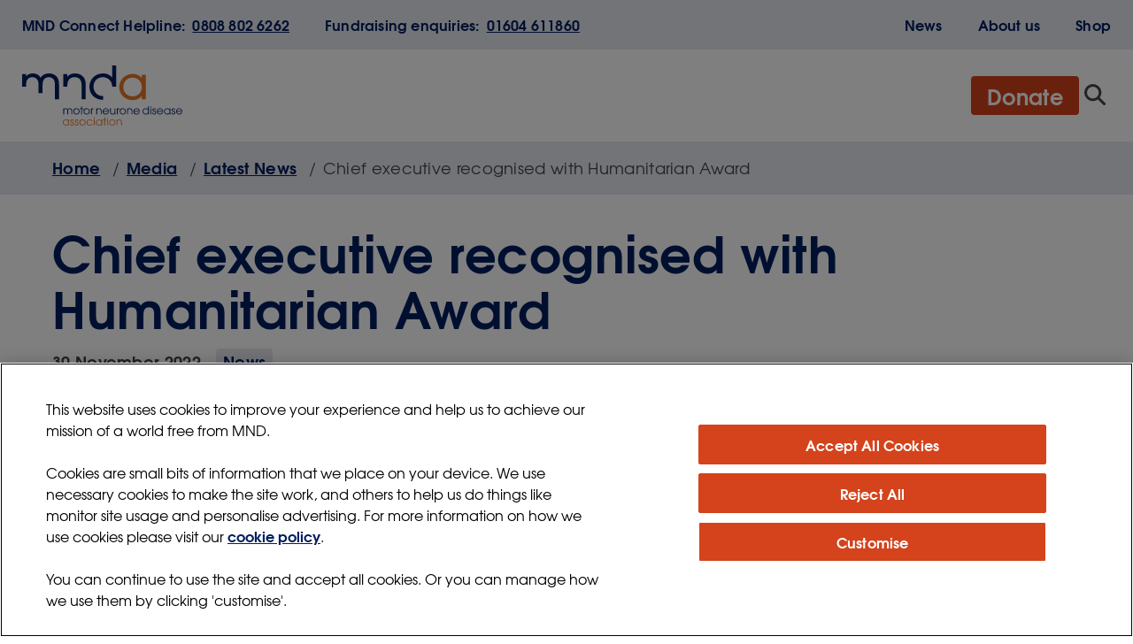

--- FILE ---
content_type: text/html; charset=UTF-8
request_url: https://www.mndassociation.org/media/latest-news/chief-executive-recognised-with-humanitarian-award
body_size: 17721
content:
<!DOCTYPE html>
<html lang="en" dir="ltr" prefix="og: https://ogp.me/ns#">
  <head>
    <meta charset="utf-8" />
<style>body #backtotop {background: #444444;}body #backtotop:hover { background: #575757; border-color: #575757; }</style>
<style>/* @see https://github.com/aFarkas/lazysizes#broken-image-symbol */.js img.lazyload:not([src]) { visibility: hidden; }/* @see https://github.com/aFarkas/lazysizes#automatically-setting-the-sizes-attribute */.js img.lazyloaded[data-sizes=auto] { display: block; width: 100%; }</style>
<meta name="description" content="In the final month of her tenure as Chief Executive of the Motor Neurone Disease Association, Sally Light has been recognised with an international award honouring her work in the field." />
<link rel="canonical" href="https://www.mndassociation.org/media/latest-news/chief-executive-recognised-with-humanitarian-award" />
<meta property="og:site_name" content="MND Association" />
<meta property="og:url" content="https://www.mndassociation.org/media/latest-news/chief-executive-recognised-with-humanitarian-award" />
<meta property="og:title" content="Chief executive recognised with Humanitarian Award" />
<meta property="og:image" content="https://www.mndassociation.org/sites/default/files/2023-05/MNDA_main.jpg" />
<meta name="twitter:card" content="summary_large_image" />
<meta name="twitter:title" content="Chief executive recognised with Humanitarian Award" />
<meta name="twitter:site" content="@mndassoc" />
<meta name="twitter:image" content="https://www.mndassociation.org/sites/default/files/2023-05/MNDA_main.jpg" />
<meta name="MobileOptimized" content="width" />
<meta name="HandheldFriendly" content="true" />
<meta name="viewport" content="width=device-width, initial-scale=1.0" />
<script type="application/ld+json">{
    "@context": "https://schema.org",
    "@graph": [
        {
            "@type": "WebPage",
            "@id": "WebPage",
            "breadcrumb": {
                "@type": "BreadcrumbList",
                "itemListElement": [
                    {
                        "@type": "ListItem",
                        "position": 1,
                        "name": "Home",
                        "item": "https://www.mndassociation.org"
                    },
                    {
                        "@type": "ListItem",
                        "position": 2,
                        "name": "Media",
                        "item": "https://www.mndassociation.org/media"
                    },
                    {
                        "@type": "ListItem",
                        "position": 3,
                        "name": "Latest News",
                        "item": "https://www.mndassociation.org/media/latest-news"
                    },
                    {
                        "@type": "ListItem",
                        "position": 4,
                        "name": "Chief executive recognised with Humanitarian Award",
                        "item": "https://www.mndassociation.org/media/latest-news/chief-executive-recognised-with-humanitarian-award"
                    }
                ]
            },
            "description": "In the final month of her tenure as Chief Executive of the Motor Neurone Disease Association, Sally Light has been recognised with an international award honouring her work in the field.",
            "publisher": {
                "@type": "NGO",
                "name": "MND Association",
                "url": "https://www.mndassociation.org"
            },
            "name": "Chief executive recognised with Humanitarian Award",
            "url": "https://www.mndassociation.org/media/latest-news/chief-executive-recognised-with-humanitarian-award",
            "inLanguage": "en-GB"
        }
    ]
}</script>
<link rel="icon" href="/themes/custom/mnda_theme/favicon.ico" type="image/vnd.microsoft.icon" />

    <title>Chief executive recognised with Humanitarian Award | MND Association</title>
    <link rel="stylesheet" media="all" href="/sites/default/files/css/css_GpBZe5h8uEVCaMGKvARJ8Ql5onuFONyVBhCriFLhVfE.css?delta=0&amp;language=en&amp;theme=mnda_theme&amp;include=[base64]" />
<link rel="stylesheet" media="all" href="/sites/default/files/css/css_ucauRHe3qGerVsKcZQLMi3DeYXmGfT-A7y1vRIKdFRY.css?delta=1&amp;language=en&amp;theme=mnda_theme&amp;include=[base64]" />
<link rel="stylesheet" media="print" href="/sites/default/files/css/css_imsUkavmwPZxF_S2S1lQXGwDe_uNzAKHx_Ztv5M_z1s.css?delta=2&amp;language=en&amp;theme=mnda_theme&amp;include=[base64]" />

    
    <link rel="apple-touch-icon" sizes="180x180" href="/apple-touch-icon.png">
    <link rel="icon" type="image/png" sizes="32x32" href="/favicon-32x32.png">
    <link rel="icon" type="image/png" sizes="16x16" href="/favicon-16x16.png">
    <link rel="manifest" href="/site.webmanifest">
    <link rel="mask-icon" href="/safari-pinned-tab.svg" color="#524fa1">
    <meta name="msapplication-TileColor" content="#524fa1">
    <meta name="theme-color" content="#524fa1">

    
    <!-- CookiePro Cookies Consent Notice start for mndassociation.org -->
    <script src="https://cdn.cookielaw.org/consent/cmp.stub.js" type="text/javascript" charset="UTF-8"></script>
    <script type="text/javascript" src="https://cookie-cdn.cookiepro.com/consent/ca4f700b-734c-4279-b93f-c404af9ee76a/OtAutoBlock.js" ></script>
    <script src="https://cookie-cdn.cookiepro.com/scripttemplates/otSDKStub.js"  type="text/javascript" charset="UTF-8" data-domain-script="ca4f700b-734c-4279-b93f-c404af9ee76a" ></script>
    <script type="text/javascript" nonce="">
    function OptanonWrapper() { }
    </script>
    <!-- CookiePro Cookies Consent Notice end for mndassociation.org -->

        <!-- Google Tag Manager -->
    <script>(function(w,d,s,l,i){w[l]=w[l]||[];w[l].push({'gtm.start':
    new Date().getTime(),event:'gtm.js'});var f=d.getElementsByTagName(s)[0],
    j=d.createElement(s),dl=l!='dataLayer'?'&l='+l:'';j.async=true;j.src=
    'https://www.googletagmanager.com/gtm.js?id='+i+dl;f.parentNode.insertBefore(j,f);
    })(window,document,'script','dataLayer','GTM-M88H5FV');</script>
    <!-- End Google Tag Manager -->

  </head>
  <body>
<!-- Google Tag Manager (noscript) -->
    <noscript><iframe src="https://www.googletagmanager.com/ns.html?id=GTM-M88H5FV"
                      height="0" width="0" style="display:none;visibility:hidden"></iframe></noscript>
    <!-- End Google Tag Manager (noscript) -->
        <a href="#main-content" class="visually-hidden focusable">
      Skip to main content
    </a>
    
      <div class="dialog-off-canvas-main-canvas" data-off-canvas-main-canvas>
    <header role="banner">
      <div class="service-header">
  <div class="service-header__container">
    <nav role="navigation" class="service-menu is-open" aria-label="Contact links" data-component="ServiceMenu">
  <ul class="service-menu__list">
            <li class="service-menu__item">
                      <span class="service-menu__icon service-menu__icon--phone"></span>
          
          <div class="service-menu__content">
                          <span class="service-menu__label">MND Connect Helpline:</span>
            
            <a
              class="service-menu__link"
              href="tel:08088026262"
              aria-label="MND Connect Helpline: 0808 802 6262"
              target="_self">0808 802 6262</a>
          </div>
        </li>
            <li class="service-menu__item">
                      <span class="service-menu__icon service-menu__icon--phone"></span>
          
          <div class="service-menu__content">
                          <span class="service-menu__label">Fundraising enquiries:</span>
            
            <a
              class="service-menu__link"
              href="tel:01604611860"
              aria-label="Fundraising enquiries: 01604 611860"
              target="_self">01604 611860</a>
          </div>
        </li>
      </ul>

  <ul class="service-menu__list links">
          <li class="service-menu__item">
        
        <div class="service-menu__content">
          
          <a
            class="service-menu__link"
            href="/media/latest-news"
            aria-label=" News"
            target="_self">News</a>
        </div>
      </li>
          <li class="service-menu__item">
        
        <div class="service-menu__content">
          
          <a
            class="service-menu__link"
            href="/about-us"
            aria-label=" About us"
            target="_self">About us</a>
        </div>
      </li>
          <li class="service-menu__item">
        
        <div class="service-menu__content">
          
          <a
            class="service-menu__link"
            href="https://shop.mndassociation.org"
            aria-label=" Shop"
            target="_self">Shop</a>
        </div>
      </li>
      </ul>
</nav>  </div>
</div>
<div class="site-menu-background hidden"></div>
<div class="site-header">
  <div class="site-header__container ">
    <div class="site-header__actions">
      
<div class="brand">
  <a class="brand__link" href="/" aria-label="MNDA Home page">
    <svg class="brand__image" viewBox="0 0 181 68" xmlns="http://www.w3.org/2000/svg">
      <g fill="none" fill-rule="evenodd">
        <path d="M109.724 24.315c0 4.144 1.42 7.796 4.175 10.562 2.82 2.832 6.648 4.296 11.034 4.296 2.091 0 6.938-.578 10.222-4.67v3.703h4.525V10.523h-4.525v3.71c-3.172-4.067-7.955-4.678-10.222-4.678-9.513 0-15.21 7.503-15.21 14.76m4.577.15c0-7.036 5.343-10.718 10.633-10.718 5.731 0 10.395 4.786 10.395 10.667 0 5.927-4.567 10.568-10.395 10.568-6.168 0-10.633-4.422-10.633-10.517" fill="#E87722" class="brand__highlight" />
        <path d="M91.499 34.649c-6.308 0-10.89-4.595-10.89-10.69 0-7.055 5.398-10.746 10.734-10.746 5.786 0 10.492 4.742 10.492 10.852h4.389V0h-4.59l.002 13.643c-3.232-4.093-7.929-4.655-10.293-4.655-9.591 0-15.326 7.612-15.326 14.971 0 4.171 1.375 7.821 4.154 10.592 2.832 2.83 6.775 4.315 11.328 4.315V34.65zM20.868 14c-1.887-3.862-5.609-5.128-9.302-4.998-2.353.084-5.257.967-6.978 3.18V9.707H0v14.358h4.552v-2.248c0-2.396.33-4.307 1.185-5.606 1.32-2.002 3.245-2.982 5.808-2.982 2.555 0 4.613 1.102 5.796 3.103.71 1.266 1.185 2.798 1.185 5.573v9.237h4.588v-9.119c0-2.776.374-4.304 1.192-5.702 1.168-1.998 3.23-3.092 5.777-3.092s4.632 1.013 5.815 3.013c.71 1.267 1.155 2.887 1.155 5.663v16.302h4.589v-16.94c0-4.56-1.212-7.552-3.558-9.608-2.138-1.875-4.95-2.697-7.91-2.657-3.34.046-7.202 1.335-9.306 4.998M51.088 12.727V9.705h-4.585v14.363h4.585v-1.783c0-5.376 2.892-9.066 8.053-9.066 2.463 0 4.253.665 5.708 1.986 1.871 1.7 2.346 4.31 2.346 7.375v15.626h4.59v-15.98c0-4.123-.589-7.228-3.008-9.708-2.143-2.196-5.151-3.567-9.48-3.525-3.428.035-6.633 1.536-8.209 3.734" fill="#001E60" class="brand__base" />
        <path d="M55.148 65.84c.026 1.286.95 1.384 1.262 1.384.817 0 1.298-.483 1.298-1.21 0-.926-.877-1.137-1.387-1.346-.691-.234-1.828-.63-1.828-1.903 0-1.036.713-1.853 1.967-1.853 1.113 0 1.892.738 1.88 1.84h-.868c-.018-.83-.58-1.062-1.048-1.062-.696 0-1.065.484-1.065 1.014 0 .716.695.919 1.25 1.125.819.307 1.965.701 1.965 2.097.013 1.16-.728 2.074-2.164 2.074-1.095 0-2.152-.64-2.116-2.16h.854zM60.368 65.84c.023 1.286.95 1.384 1.26 1.384.816 0 1.299-.483 1.299-1.21 0-.926-.877-1.137-1.386-1.346-.692-.234-1.831-.63-1.831-1.903 0-1.036.715-1.853 1.967-1.853 1.115 0 1.894.738 1.88 1.84h-.868c-.015-.83-.578-1.062-1.048-1.062-.695 0-1.063.484-1.063 1.014 0 .716.694.919 1.248 1.125.821.307 1.967.701 1.967 2.097.012 1.16-.728 2.074-2.165 2.074-1.094 0-2.154-.64-2.116-2.16h.856z" fill="#E87722" class="brand__highlight" />
        <path d="M47.397 49.323c.394-.637 1.136-.946 1.872-.953.779-.008 1.752.3 2.259 1.337.484-1 1.521-1.342 2.295-1.337.792.005 1.575.284 2.088.9.421.504.59 1.119.59 2.015v4.01h-.863v-3.911c0-.742-.126-1.139-.311-1.439-.303-.488-.805-.798-1.533-.798-.732 0-1.252.347-1.537.829-.172.307-.308.666-.308 1.408v3.911h-.865v-3.911c0-.742-.137-1.101-.31-1.408-.285-.482-.805-.83-1.535-.83-.73 0-1.25.348-1.533.83-.174.307-.309.666-.309 1.408v3.911h-.867v-6.752h.867v.78zM61.349 48.37c2.004 0 3.552 1.69 3.552 3.544 0 1.837-1.523 3.542-3.552 3.542-1.98 0-3.527-1.667-3.527-3.494a3.569 3.569 0 0 1 3.527-3.592m.013 6.305c1.31 0 2.67-1.034 2.67-2.8 0-1.774-1.507-2.729-2.67-2.729-1.239 0-2.673 1.015-2.673 2.804 0 1.568 1.275 2.725 2.673 2.725M66.644 49.323h-1.421v-.78h1.42v-2.38h.869v2.38h1.62v.78h-1.62v5.972h-.868zM72.885 48.37c2.002 0 3.55 1.69 3.55 3.544 0 1.837-1.521 3.542-3.55 3.542-1.981 0-3.527-1.667-3.527-3.494a3.569 3.569 0 0 1 3.527-3.592m.011 6.305c1.312 0 2.674-1.034 2.674-2.8 0-1.774-1.512-2.729-2.674-2.729-1.236 0-2.67 1.015-2.67 2.804 0 1.568 1.273 2.725 2.67 2.725M84.67 51.595l-.002 3.7h-.854v-6.751h.854v.899c.275-.444 1.017-1.072 2.13-1.072.885 0 1.547.222 2.144.81.567.56.81 1.275.81 2.385v3.73h-.866v-3.7c0-.876-.229-1.47-.622-1.858-.463-.46-1-.591-1.488-.591s-1.021.136-1.483.597c-.392.387-.624.976-.624 1.851" fill="#001E60" class="brand__base" />
        <path d="M107.624 64.136v3.7h-.856v-6.752h.855v.9c.274-.444 1.016-1.074 2.13-1.074.886 0 1.548.224 2.143.812.567.56.811 1.273.811 2.384v3.73h-.868v-3.7c0-.877-.227-1.47-.619-1.858-.465-.46-1.001-.59-1.489-.59-.488 0-1.022.135-1.484.595-.391.388-.623.976-.623 1.853" fill="#E87722" class="brand__highlight" />
        <path d="M119.486 51.595v3.7h-.856v-6.751h.855l-.001.899c.275-.444 1.018-1.072 2.13-1.072.887 0 1.549.222 2.144.81.567.56.811 1.275.811 2.385v3.73h-.867v-3.7c0-.876-.228-1.47-.62-1.858-.464-.46-1.001-.591-1.489-.591-.488 0-1.022.136-1.484.597-.391.387-.623.976-.623 1.851M91.879 52.235c.063 1.319 1.298 2.44 2.623 2.44 1.236-.022 2.115-.749 2.425-1.59h.916c-.472 1.344-1.77 2.37-3.329 2.37a3.528 3.528 0 0 1-3.524-3.529c0-1.914 1.545-3.516 3.512-3.556a3.517 3.517 0 0 1 3.018 1.73c.458.726.559 1.48.52 2.135H91.88zm5.282-.777c-.271-1.592-1.57-2.311-2.647-2.311-1.063 0-2.387.72-2.635 2.311h5.282zM104.43 54.214c-.248.506-.926 1.241-2.193 1.241-1.332 0-2.026-.641-2.322-1.012-.483-.59-.593-1.456-.593-2.173v-3.726h.865v3.715c0 .852.186 1.406.482 1.777.47.532 1.103.64 1.568.64.487 0 1.007-.108 1.439-.542.396-.395.707-.84.707-2.023v-3.567h.863v6.75h-.815l-.001-1.08zM113.736 48.37c2.004 0 3.551 1.69 3.551 3.544 0 1.837-1.52 3.542-3.551 3.542-1.979 0-3.526-1.667-3.526-3.494a3.568 3.568 0 0 1 3.526-3.592m.012 6.305c1.31 0 2.672-1.034 2.672-2.8 0-1.774-1.51-2.729-2.672-2.729-1.238 0-2.672 1.015-2.672 2.804 0 1.568 1.275 2.725 2.672 2.725M126.7 52.235c.065 1.319 1.299 2.44 2.624 2.44 1.237-.022 2.114-.749 2.425-1.59h.914c-.468 1.344-1.77 2.37-3.327 2.37a3.528 3.528 0 0 1-3.526-3.529c0-1.914 1.546-3.516 3.514-3.556a3.514 3.514 0 0 1 3.017 1.73c.458.726.558 1.48.522 2.135h-6.164zm5.282-.777c-.272-1.592-1.57-2.311-2.646-2.311-1.063 0-2.388.72-2.637 2.311h5.283zM143.244 55.295h-.868l-.001-1.223c-.701 1.089-1.94 1.384-2.66 1.384-2.126 0-3.637-1.618-3.637-3.556 0-1.8 1.423-3.53 3.638-3.53.833 0 1.968.327 2.656 1.377l.004-3.584h.868v9.132zm-3.528-.62c1.46 0 2.71-1.17 2.71-2.75 0-1.48-1.15-2.779-2.71-2.779-1.484 0-2.771 1.076-2.771 2.792 0 1.505 1.115 2.737 2.77 2.737zM144.973 47.719h.867v-1.556h-.867v1.556zm0 7.575h.867v-6.751h-.867v6.751zM153.152 52.235c.06 1.319 1.298 2.44 2.62 2.44 1.239-.022 2.118-.749 2.428-1.59h.914c-.468 1.344-1.77 2.37-3.328 2.37-1.893 0-3.525-1.529-3.525-3.529 0-1.914 1.546-3.516 3.51-3.556a3.518 3.518 0 0 1 3.022 1.73c.457.726.556 1.48.52 2.135h-6.161zm5.282-.777c-.272-1.592-1.572-2.311-2.648-2.311-1.064 0-2.387.72-2.634 2.311h5.282zM167.49 55.295h-.87v-1.218c-.743 1.131-1.953 1.379-2.656 1.379-2.13 0-3.639-1.618-3.639-3.556 0-1.8 1.423-3.53 3.64-3.53.728 0 1.974.25 2.661 1.395v-1.22h.864v6.75zm-3.526-.62a2.714 2.714 0 0 0 2.708-2.75c0-1.48-1.15-2.779-2.708-2.779-1.484 0-2.77 1.076-2.77 2.792 0 1.505 1.11 2.737 2.77 2.737zM174.832 52.235c.061 1.319 1.297 2.44 2.621 2.44 1.237-.022 2.116-.749 2.426-1.59h.914c-.468 1.344-1.767 2.37-3.327 2.37-1.891 0-3.526-1.529-3.526-3.529 0-1.914 1.547-3.516 3.513-3.556a3.52 3.52 0 0 1 3.018 1.73c.459.726.56 1.48.521 2.135h-6.16zm5.28-.777c-.27-1.592-1.568-2.311-2.646-2.311-1.062 0-2.387.72-2.634 2.311h5.28z" fill="#001E60" class="brand__base" />
        <path d="M68.228 60.914c2.005 0 3.551 1.69 3.551 3.542 0 1.838-1.521 3.537-3.551 3.537-1.979 0-3.525-1.663-3.525-3.489a3.565 3.565 0 0 1 3.525-3.59m.013 6.305c1.31 0 2.672-1.036 2.672-2.8 0-1.777-1.511-2.73-2.672-2.73-1.238 0-2.673 1.014-2.673 2.802 0 1.57 1.275 2.728 2.673 2.728M79.778 65.849c-.431.84-1.335 2.144-3.364 2.144-2.116 0-3.637-1.637-3.637-3.525 0-1.95 1.62-3.554 3.637-3.554 1.188 0 2.71.592 3.364 2.207h-.95c-.546-1.024-1.534-1.432-2.389-1.432-1.322 0-2.797.99-2.797 2.753 0 1.52 1.176 2.777 2.797 2.777 1.411 0 2.114-.851 2.389-1.37h.95zM81.088 60.26h.867v-1.557h-.867v1.558zm0 7.576h.867v-6.75h-.867v6.75zM92.824 61.864H91.4v-.777h1.424v-2.384h.866v2.384h1.62v.777h-1.62v5.971h-.866zM96.213 60.26h.867v-1.557h-.867v1.558zm0 7.576h.867v-6.75h-.867v6.75zM101.91 60.914c2.002 0 3.549 1.69 3.549 3.542 0 1.838-1.523 3.537-3.55 3.537-1.98 0-3.527-1.663-3.527-3.489a3.567 3.567 0 0 1 3.528-3.59m.012 6.305c1.309 0 2.671-1.036 2.671-2.8 0-1.777-1.51-2.73-2.671-2.73a2.734 2.734 0 0 0-2.674 2.802c0 1.57 1.274 2.728 2.674 2.728" fill="#E87722" class="brand__highlight" />
        <path d="M78.629 49.515c.39-.837 1.2-1.11 2.025-1.095l-.002.872c-.566-.023-1.155.172-1.544.63-.363.428-.481.883-.481 1.543v3.833h-.868v-6.756h.868l.002.973zM107.893 49.515c.39-.837 1.2-1.11 2.025-1.095l-.002.872c-.566-.023-1.155.172-1.544.63-.363.428-.481.883-.481 1.543v3.833h-.868v-6.756h.868l.002.973zM147.922 53.298c.024 1.285.95 1.383 1.26 1.383.817 0 1.296-.48 1.296-1.21 0-.925-.875-1.136-1.382-1.345-.695-.236-1.83-.628-1.83-1.9 0-1.038.714-1.856 1.966-1.856 1.112 0 1.89.737 1.878 1.842h-.866c-.017-.831-.578-1.065-1.051-1.065-.692 0-1.062.485-1.062 1.014 0 .717.694.919 1.25 1.127.82.304 1.966.698 1.966 2.095.013 1.162-.73 2.077-2.165 2.077-1.097 0-2.154-.644-2.115-2.162h.855zM169.598 53.298c.023 1.285.95 1.383 1.261 1.383.816 0 1.295-.48 1.295-1.21 0-.925-.875-1.136-1.38-1.345-.695-.236-1.833-.628-1.833-1.9 0-1.038.715-1.856 1.967-1.856 1.11 0 1.891.737 1.878 1.842h-.868c-.018-.831-.577-1.065-1.046-1.065-.696 0-1.066.485-1.066 1.014 0 .717.695.919 1.25 1.127.82.304 1.964.698 1.964 2.095.012 1.162-.728 2.077-2.16 2.077-1.097 0-2.155-.644-2.118-2.162h.856z" fill="#001E60" class="brand__base" />
        <path d="M90.4 67.834h-.863v-1.216c-.74 1.128-1.956 1.374-2.662 1.374-2.129 0-3.634-1.613-3.634-3.55 0-1.801 1.42-3.53 3.634-3.53.728 0 1.976.248 2.668 1.394v-1.22h.858v6.748zm-3.525-.616a2.718 2.718 0 0 0 2.71-2.752c0-1.48-1.15-2.776-2.71-2.776-1.483 0-2.77 1.073-2.77 2.786 0 1.508 1.112 2.742 2.77 2.742zM53.07 67.834h-.867v-1.216c-.743 1.128-1.954 1.374-2.66 1.374-2.127 0-3.633-1.613-3.633-3.55 0-1.801 1.421-3.53 3.633-3.53.73 0 1.976.248 2.666 1.394v-1.22h.861v6.748zm-3.527-.616a2.718 2.718 0 0 0 2.712-2.752c0-1.48-1.152-2.776-2.712-2.776-1.483 0-2.769 1.073-2.769 2.786 0 1.508 1.113 2.742 2.77 2.742z" fill="#E87722" class="brand__highlight" />
      </g>
    </svg>
  </a>
</div>

              <div class="right">
          
<a class="button-link button-link--primary header-donate-button is-open" href="/get-involved/donations" target="_self">Donate</a>

          <div class="o-dropdown-menu is-open" data-menu="MainMenu">
  <div>
  
    
        <style type="text/css">
    .tbm.animate .tbm-item > .tbm-submenu, .tbm.animate.slide .tbm-item > .tbm-submenu > div {
      transition-delay: 200ms;  -webkit-transition-delay: 200ms;  -ms-transition-delay: 200ms;  -o-transition-delay: 200ms;  transition-duration: 400ms;  -webkit-transition-duration: 400ms;  -ms-transition-duration: 400ms;  -o-transition-duration: 400ms;
    }
  </style>
<nav  class="tbm tbm-mega-menu tbm-arrows animate slide" id="6b079686-ff8a-4488-a8fd-c0d1f0393126" data-breakpoint="1280" data-duration="400" data-delay="200" aria-label="mega-menu navigation">
  
<div class="menu-toggle">
  <button
      tabindex="0"
      aria-label="Open main menu"
      aria-expanded="false"
      aria-pressed="false"
      class="menu-toggle__button"
      data-button="MenuToggle">
    <span class="menu-toggle__label">Menu</span>
    <span class="menu-toggle__icon tbm-button">
      <span class="menu-toggle__bar"></span>
    </span>
  </button>
</div>
    <div class="tbm-collapse  always-show">
        
<div class="container o-dropdown-menu__wrapper">

  <div class="search-input" data-component="Search">
  <form method="get" action="/search" class="search-input__field">
    <div class="search-input__control">
      <label for="site-search" class="sr-only">Search</label>
      <input class="search-input__input" placeholder="Search the site" name="keywords" data-element="SearchInput" id="site-search" />
    </div>
    <div class="search-input__actions">
      <button class="search-input__button search-input__button--primary" type="submit">Search</button>
    </div>
  </form>
</div>
  <ul  class="tbm-nav level-0 items-5 o-dropdown-menu__top" >
                <li  class="tbm-item level-1 sub-hidden-collapse tbm-item--has-dropdown" aria-level="1" >
    <div class="tbm-link-container">
                  <button class="tbm-link level-1 tbm-toggle no-link" aria-expanded="false">
            <span>Understanding MND</span>
          <span class="tbm-link-container__toggle">
        <span class="desktop-arrow">
          <svg width="24" height="24" viewBox="0 0 24 24" fill="none" xmlns="http://www.w3.org/2000/svg">
<path d="M6 9L12 15L18 9" stroke="currentColor" stroke-width="2" stroke-linecap="round" stroke-linejoin="round"/>
</svg>

        </span>
        <span class="mobile-arrow">
          <svg width="20" height="20" viewBox="0 0 20 20" fill="none" xmlns="http://www.w3.org/2000/svg">
<path d="M15.6658 10.0003L7.41602 18.2501L5.64825 16.4823L12.1303 10.0003L5.64825 3.51826L7.41602 1.75049L15.6658 10.0003Z" fill="#001E60"/>
</svg>

        </span>
      </span>
              </button>
          </div>
    <div  class="tbm-submenu tbm-item-child o-dropdown-menu__submenu">
    <div class="o-dropdown-menu__submenu--back-link level-1">
    <button type="button">
      <svg width="24" height="24" viewBox="0 0 24 24" fill="none" xmlns="http://www.w3.org/2000/svg">
<path d="M5.20109 11.9999L15.1006 2.10042L17.2219 4.22174L9.44373 11.9999L17.2219 19.7781L15.1006 21.8994L5.20109 11.9999Z" fill="white"/>
</svg>

      Back
    </button>
  </div>
    <div class="o-dropdown-menu__submenu-wrapper">
    <div class="container">
              <div class="o-dropdown-menu__submenu--parent-heading">
          <a href="/about-mnd">
            Understanding MND
          </a>
        </div>
                    <div  class="tbm-row">
      <div  class="tbm-column span3">
  <div class="tbm-column-inner">
               
<ul  class="tbm-subnav level-1 items-1">
          <li  class="tbm-item level-2 tbm-group" aria-level="2" >
    <div class="tbm-link-container">
                  <a href="/about-mnd/mnd-explained"  class="tbm-link level-2 tbm-group-title" aria-expanded="false">
            <span>MND explained</span>
                  <span class="chevron">
        <svg width="20" height="20" viewBox="0 0 20 20" fill="none" xmlns="http://www.w3.org/2000/svg">
<path d="M15.6658 10.0003L7.41602 18.2501L5.64825 16.4823L12.1303 10.0003L5.64825 3.51826L7.41602 1.75049L15.6658 10.0003Z" fill="#001E60"/>
</svg>

      </span>
      </a>
    </div>
    <div  class="tbm-group-container tbm-item-child o-dropdown-menu__submenu">
    <div class="o-dropdown-menu__submenu-wrapper">
    <div class="container">
                    <div  class="tbm-row">
      <div  class="tbm-column span12">
  <div class="tbm-column-inner">
                 <div class="o-dropdown-menu__submenu--back-link level-2">
    <button aria-label="See parent navigation items" type="button">
      <svg width="24" height="24" viewBox="0 0 24 24" fill="none" xmlns="http://www.w3.org/2000/svg">
<path d="M5.20109 11.9999L15.1006 2.10042L17.2219 4.22174L9.44373 11.9999L17.2219 19.7781L15.1006 21.8994L5.20109 11.9999Z" fill="white"/>
</svg>

      Back
    </button>
  </div>

<ul  class="tbm-subnav level-2 items-7">
    <li class="tbm-item level-3 active active-trail mobile-only">
    <a class="tbm-link--level-3-heading" href="/about-mnd/mnd-explained">
      <span>MND explained</span>
      <span><svg width="20" height="20" viewBox="0 0 20 20" fill="none" xmlns="http://www.w3.org/2000/svg">
<path d="M15.6658 10.0003L7.41602 18.2501L5.64825 16.4823L12.1303 10.0003L5.64825 3.51826L7.41602 1.75049L15.6658 10.0003Z" fill="#001E60"/>
</svg>
</span>
    </a>
  </li>
          <li  class="tbm-item level-3" aria-level="3" >
    <div class="tbm-link-container">
                  <a href="/about-mnd/mnd-explained/what-is-mnd"  class="tbm-link level-3">
            <span>What is MND?</span>
              </a>
    </div>
    
</li>

        <li  class="tbm-item level-3" aria-level="3" >
    <div class="tbm-link-container">
                  <a href="/about-mnd/kennedys-disease-explained/what-kennedys-disease"  class="tbm-link level-3">
            <span>What is Kennedy&#039;s Disease?</span>
              </a>
    </div>
    
</li>

        <li  class="tbm-item level-3" aria-level="3" >
    <div class="tbm-link-container">
                  <a href="/about-mnd/mnd-explained/early-signs-of-mnd"  class="tbm-link level-3">
            <span>Early signs of MND</span>
              </a>
    </div>
    
</li>

        <li  class="tbm-item level-3" aria-level="3" >
    <div class="tbm-link-container">
                  <a href="/about-mnd/newly-diagnosed"  class="tbm-link level-3">
            <span>Newly diagnosed?</span>
              </a>
    </div>
    
</li>

        <li  class="tbm-item level-3" aria-level="3" >
    <div class="tbm-link-container">
                  <a href="/about-mnd/mnd-explained/what-causes-mnd"  class="tbm-link level-3">
            <span>What causes MND?</span>
              </a>
    </div>
    
</li>

        <li  class="tbm-item level-3" aria-level="3" >
    <div class="tbm-link-container">
                  <a href="/support-and-information/information-resources"  class="tbm-link level-3">
            <span>Information resources</span>
              </a>
    </div>
    
</li>

        <li  class="tbm-item level-3" aria-level="3" >
    <div class="tbm-link-container">
                  <a href="/support-and-information/information-resources/information-in-other-languages-and-formats"  class="tbm-link level-3">
            <span>Information in other languages and formats</span>
              </a>
    </div>
    
</li>

  </ul>
      </div>
</div>

  </div>

          </div>

      </div>
</div>

</li>

  </ul>
      </div>
</div>

      <div  class="tbm-column span3">
  <div class="tbm-column-inner">
               
<ul  class="tbm-subnav level-1 items-1">
          <li  class="tbm-item level-2 tbm-group" aria-level="2" >
    <div class="tbm-link-container">
                  <a href="/support-and-information/living-with-mnd"  class="tbm-link level-2 tbm-group-title" aria-expanded="false">
            <span>Living with MND</span>
                  <span class="chevron">
        <svg width="20" height="20" viewBox="0 0 20 20" fill="none" xmlns="http://www.w3.org/2000/svg">
<path d="M15.6658 10.0003L7.41602 18.2501L5.64825 16.4823L12.1303 10.0003L5.64825 3.51826L7.41602 1.75049L15.6658 10.0003Z" fill="#001E60"/>
</svg>

      </span>
      </a>
    </div>
    <div  class="tbm-group-container tbm-item-child o-dropdown-menu__submenu">
    <div class="o-dropdown-menu__submenu-wrapper">
    <div class="container">
                    <div  class="tbm-row">
      <div  class="tbm-column span12">
  <div class="tbm-column-inner">
                 <div class="o-dropdown-menu__submenu--back-link level-2">
    <button aria-label="See parent navigation items" type="button">
      <svg width="24" height="24" viewBox="0 0 24 24" fill="none" xmlns="http://www.w3.org/2000/svg">
<path d="M5.20109 11.9999L15.1006 2.10042L17.2219 4.22174L9.44373 11.9999L17.2219 19.7781L15.1006 21.8994L5.20109 11.9999Z" fill="white"/>
</svg>

      Back
    </button>
  </div>

<ul  class="tbm-subnav level-2 items-8">
    <li class="tbm-item level-3 active active-trail mobile-only">
    <a class="tbm-link--level-3-heading" href="/support-and-information/living-with-mnd">
      <span>Living with MND</span>
      <span><svg width="20" height="20" viewBox="0 0 20 20" fill="none" xmlns="http://www.w3.org/2000/svg">
<path d="M15.6658 10.0003L7.41602 18.2501L5.64825 16.4823L12.1303 10.0003L5.64825 3.51826L7.41602 1.75049L15.6658 10.0003Z" fill="#001E60"/>
</svg>
</span>
    </a>
  </li>
          <li  class="tbm-item level-3" aria-level="3" >
    <div class="tbm-link-container">
                  <a href="/support-and-information/living-with-mnd/mobility-and-movement"  class="tbm-link level-3">
            <span>Mobility and movement</span>
              </a>
    </div>
    
</li>

        <li  class="tbm-item level-3" aria-level="3" >
    <div class="tbm-link-container">
                  <a href="/support-and-information/living-with-mnd/personal-care"  class="tbm-link level-3">
            <span>Personal care</span>
              </a>
    </div>
    
</li>

        <li  class="tbm-item level-3" aria-level="3" >
    <div class="tbm-link-container">
                  <a href="/support-and-information/living-with-mnd/speech-and-communication"  class="tbm-link level-3">
            <span>Speech and communication</span>
              </a>
    </div>
    
</li>

        <li  class="tbm-item level-3" aria-level="3" >
    <div class="tbm-link-container">
                  <a href="/support-and-information/living-with-mnd/eating-and-drinking"  class="tbm-link level-3">
            <span>Swallowing, eating and drinking</span>
              </a>
    </div>
    
</li>

        <li  class="tbm-item level-3" aria-level="3" >
    <div class="tbm-link-container">
                  <a href="/support-and-information/living-with-mnd/emotions-thinking-and-behaviour"  class="tbm-link level-3">
            <span>Emotions, thinking and behaviour</span>
              </a>
    </div>
    
</li>

        <li  class="tbm-item level-3" aria-level="3" >
    <div class="tbm-link-container">
                  <a href="/support-and-information/living-with-mnd/breathing-and-ventilation"  class="tbm-link level-3">
            <span>Breathing and ventilation</span>
              </a>
    </div>
    
</li>

        <li  class="tbm-item level-3" aria-level="3" >
    <div class="tbm-link-container">
                  <a href="/support-and-information/living-with-mnd/relationships-and-family"  class="tbm-link level-3">
            <span>Relationships</span>
              </a>
    </div>
    
</li>

        <li  class="tbm-item level-3" aria-level="3" >
    <div class="tbm-link-container">
                  <a href="/support-and-information/living-with-mnd/safety-home"  class="tbm-link level-3">
            <span>Safety at home</span>
              </a>
    </div>
    
</li>

  </ul>
      </div>
</div>

  </div>

          </div>

      </div>
</div>

</li>

  </ul>
      </div>
</div>

      <div  class="tbm-column span3">
  <div class="tbm-column-inner">
               
<ul  class="tbm-subnav level-1 items-1">
          <li  class="tbm-item level-2 tbm-group" aria-level="2" >
    <div class="tbm-link-container">
                  <a href="/support-and-information/health-and-social-care-services"  class="tbm-link level-2 tbm-group-title" aria-expanded="false">
            <span>Getting health and social care</span>
                  <span class="chevron">
        <svg width="20" height="20" viewBox="0 0 20 20" fill="none" xmlns="http://www.w3.org/2000/svg">
<path d="M15.6658 10.0003L7.41602 18.2501L5.64825 16.4823L12.1303 10.0003L5.64825 3.51826L7.41602 1.75049L15.6658 10.0003Z" fill="#001E60"/>
</svg>

      </span>
      </a>
    </div>
    <div  class="tbm-group-container tbm-item-child o-dropdown-menu__submenu">
    <div class="o-dropdown-menu__submenu-wrapper">
    <div class="container">
                    <div  class="tbm-row">
      <div  class="tbm-column span12">
  <div class="tbm-column-inner">
                 <div class="o-dropdown-menu__submenu--back-link level-2">
    <button aria-label="See parent navigation items" type="button">
      <svg width="24" height="24" viewBox="0 0 24 24" fill="none" xmlns="http://www.w3.org/2000/svg">
<path d="M5.20109 11.9999L15.1006 2.10042L17.2219 4.22174L9.44373 11.9999L17.2219 19.7781L15.1006 21.8994L5.20109 11.9999Z" fill="white"/>
</svg>

      Back
    </button>
  </div>

<ul  class="tbm-subnav level-2 items-7">
    <li class="tbm-item level-3 active active-trail mobile-only">
    <a class="tbm-link--level-3-heading" href="/support-and-information/health-and-social-care-services">
      <span>Getting health and social care</span>
      <span><svg width="20" height="20" viewBox="0 0 20 20" fill="none" xmlns="http://www.w3.org/2000/svg">
<path d="M15.6658 10.0003L7.41602 18.2501L5.64825 16.4823L12.1303 10.0003L5.64825 3.51826L7.41602 1.75049L15.6658 10.0003Z" fill="#001E60"/>
</svg>
</span>
    </a>
  </li>
          <li  class="tbm-item level-3" aria-level="3" >
    <div class="tbm-link-container">
                  <a href="/support-and-information/health-and-social-care-services/mnd-checklist"  class="tbm-link level-3">
            <span>MND checklist</span>
              </a>
    </div>
    
</li>

        <li  class="tbm-item level-3" aria-level="3" >
    <div class="tbm-link-container">
                  <a href="/support-and-information/health-and-social-care-services/types-care-and-who-provides-them"  class="tbm-link level-3">
            <span>Types of care and who provides them</span>
              </a>
    </div>
    
</li>

        <li  class="tbm-item level-3" aria-level="3" >
    <div class="tbm-link-container">
                  <a href="/support-and-information/health-and-social-care-services/having-your-needs-assessed"  class="tbm-link level-3">
            <span>Needs assessment, home care and home adaptations</span>
              </a>
    </div>
    
</li>

        <li  class="tbm-item level-3" aria-level="3" >
    <div class="tbm-link-container">
                  <a href="/support-and-information/health-and-social-care-services/benefits-financial-support-and-cost-of-living"  class="tbm-link level-3">
            <span>Benefits, financial support and cost of living</span>
              </a>
    </div>
    
</li>

        <li  class="tbm-item level-3" aria-level="3" >
    <div class="tbm-link-container">
                  <a href="/support-and-information/health-and-social-care-services/treatments-and-medication"  class="tbm-link level-3">
            <span>Treatments and medication</span>
              </a>
    </div>
    
</li>

        <li  class="tbm-item level-3" aria-level="3" >
    <div class="tbm-link-container">
                  <a href="/support-and-information/health-and-social-care-services/how-can-i-check-if-my-treatment-and-care-are-appropriate"  class="tbm-link level-3">
            <span>Getting the right treatment or care with MND</span>
              </a>
    </div>
    
</li>

        <li  class="tbm-item level-3" aria-level="3" >
    <div class="tbm-link-container">
                  <a href="/support-and-information/health-and-social-care-services/planning-ahead"  class="tbm-link level-3">
            <span>Planning future care</span>
              </a>
    </div>
    
</li>

  </ul>
      </div>
</div>

  </div>

          </div>

      </div>
</div>

</li>

  </ul>
      </div>
</div>

      <div  class="tbm-column span3">
  <div class="tbm-column-inner">
               
<ul  class="tbm-subnav level-1 items-1">
          <li  class="tbm-item level-2 tbm-group" aria-level="2" >
    <div class="tbm-link-container">
                  <a href="/support-and-information/for-carers"  class="tbm-link level-2 tbm-group-title" aria-expanded="false">
            <span>By relationship</span>
                  <span class="chevron">
        <svg width="20" height="20" viewBox="0 0 20 20" fill="none" xmlns="http://www.w3.org/2000/svg">
<path d="M15.6658 10.0003L7.41602 18.2501L5.64825 16.4823L12.1303 10.0003L5.64825 3.51826L7.41602 1.75049L15.6658 10.0003Z" fill="#001E60"/>
</svg>

      </span>
      </a>
    </div>
    <div  class="tbm-group-container tbm-item-child o-dropdown-menu__submenu">
    <div class="o-dropdown-menu__submenu-wrapper">
    <div class="container">
                    <div  class="tbm-row">
      <div  class="tbm-column span12">
  <div class="tbm-column-inner">
                 <div class="o-dropdown-menu__submenu--back-link level-2">
    <button aria-label="See parent navigation items" type="button">
      <svg width="24" height="24" viewBox="0 0 24 24" fill="none" xmlns="http://www.w3.org/2000/svg">
<path d="M5.20109 11.9999L15.1006 2.10042L17.2219 4.22174L9.44373 11.9999L17.2219 19.7781L15.1006 21.8994L5.20109 11.9999Z" fill="white"/>
</svg>

      Back
    </button>
  </div>

<ul  class="tbm-subnav level-2 items-3">
    <li class="tbm-item level-3 active active-trail mobile-only">
    <a class="tbm-link--level-3-heading" href="/support-and-information/for-carers">
      <span>By relationship</span>
      <span><svg width="20" height="20" viewBox="0 0 20 20" fill="none" xmlns="http://www.w3.org/2000/svg">
<path d="M15.6658 10.0003L7.41602 18.2501L5.64825 16.4823L12.1303 10.0003L5.64825 3.51826L7.41602 1.75049L15.6658 10.0003Z" fill="#001E60"/>
</svg>
</span>
    </a>
  </li>
          <li  class="tbm-item level-3" aria-level="3" >
    <div class="tbm-link-container">
                  <a href="/support-and-information/for-carers/support-for-carers"  class="tbm-link level-3">
            <span>Information for carers</span>
              </a>
    </div>
    
</li>

        <li  class="tbm-item level-3" aria-level="3" >
    <div class="tbm-link-container">
                  <a href="/support-and-information/for-carers/support-for-family-members"  class="tbm-link level-3">
            <span>Information for family members and partners</span>
              </a>
    </div>
    
</li>

        <li  class="tbm-item level-3" aria-level="3" >
    <div class="tbm-link-container">
                  <a href="/support-and-information/children-and-young-people"  class="tbm-link level-3">
            <span>Information for children, young people, parents and guardians</span>
              </a>
    </div>
    
</li>

  </ul>
      </div>
</div>

  </div>

          </div>

      </div>
</div>

</li>

  </ul>
      </div>
</div>

  </div>

          </div>

          <div class="strip-banner  megamenu">
  <div class="strip-banner__container">
      <p class="title">Search for information resources by need</p>
      <div class="strip-banner-cta">
          
<a class="button-link button-link--primary" href="/support-and-information/information-resources/information-for-people-with-or-affected-by-mnd/find-information-about-symptoms-treatment-and-care" target="_self">Search now</a>
      </div>
  </div>
</div>
      </div>
</div>

</li>

                <li  class="tbm-item level-1 sub-hidden-collapse tbm-item--has-dropdown" aria-level="1" >
    <div class="tbm-link-container">
                  <button class="tbm-link level-1 tbm-toggle no-link" aria-expanded="false">
            <span>Support we offer</span>
          <span class="tbm-link-container__toggle">
        <span class="desktop-arrow">
          <svg width="24" height="24" viewBox="0 0 24 24" fill="none" xmlns="http://www.w3.org/2000/svg">
<path d="M6 9L12 15L18 9" stroke="currentColor" stroke-width="2" stroke-linecap="round" stroke-linejoin="round"/>
</svg>

        </span>
        <span class="mobile-arrow">
          <svg width="20" height="20" viewBox="0 0 20 20" fill="none" xmlns="http://www.w3.org/2000/svg">
<path d="M15.6658 10.0003L7.41602 18.2501L5.64825 16.4823L12.1303 10.0003L5.64825 3.51826L7.41602 1.75049L15.6658 10.0003Z" fill="#001E60"/>
</svg>

        </span>
      </span>
              </button>
          </div>
    <div  class="tbm-submenu tbm-item-child o-dropdown-menu__submenu">
    <div class="o-dropdown-menu__submenu--back-link level-1">
    <button type="button">
      <svg width="24" height="24" viewBox="0 0 24 24" fill="none" xmlns="http://www.w3.org/2000/svg">
<path d="M5.20109 11.9999L15.1006 2.10042L17.2219 4.22174L9.44373 11.9999L17.2219 19.7781L15.1006 21.8994L5.20109 11.9999Z" fill="white"/>
</svg>

      Back
    </button>
  </div>
    <div class="o-dropdown-menu__submenu-wrapper">
    <div class="container">
              <div class="o-dropdown-menu__submenu--parent-heading">
          <a href="/support-and-information">
            Support we offer
          </a>
        </div>
                    <div  class="tbm-row">
      <div  class="tbm-column span4">
  <div class="tbm-column-inner">
               
<ul  class="tbm-subnav level-1 items-1">
          <li  class="tbm-item level-2 tbm-group" aria-level="2" >
    <div class="tbm-link-container">
                  <a href="/support-and-information/our-services"  class="tbm-link level-2 tbm-group-title" aria-expanded="false">
            <span>Practical and financial support</span>
                  <span class="chevron">
        <svg width="20" height="20" viewBox="0 0 20 20" fill="none" xmlns="http://www.w3.org/2000/svg">
<path d="M15.6658 10.0003L7.41602 18.2501L5.64825 16.4823L12.1303 10.0003L5.64825 3.51826L7.41602 1.75049L15.6658 10.0003Z" fill="#001E60"/>
</svg>

      </span>
      </a>
    </div>
    <div  class="tbm-group-container tbm-item-child o-dropdown-menu__submenu">
    <div class="o-dropdown-menu__submenu-wrapper">
    <div class="container">
                    <div  class="tbm-row">
      <div  class="tbm-column span12">
  <div class="tbm-column-inner">
                 <div class="o-dropdown-menu__submenu--back-link level-2">
    <button aria-label="See parent navigation items" type="button">
      <svg width="24" height="24" viewBox="0 0 24 24" fill="none" xmlns="http://www.w3.org/2000/svg">
<path d="M5.20109 11.9999L15.1006 2.10042L17.2219 4.22174L9.44373 11.9999L17.2219 19.7781L15.1006 21.8994L5.20109 11.9999Z" fill="white"/>
</svg>

      Back
    </button>
  </div>

<ul  class="tbm-subnav level-2 items-5">
    <li class="tbm-item level-3 active active-trail mobile-only">
    <a class="tbm-link--level-3-heading" href="/support-and-information/our-services">
      <span>Practical and financial support</span>
      <span><svg width="20" height="20" viewBox="0 0 20 20" fill="none" xmlns="http://www.w3.org/2000/svg">
<path d="M15.6658 10.0003L7.41602 18.2501L5.64825 16.4823L12.1303 10.0003L5.64825 3.51826L7.41602 1.75049L15.6658 10.0003Z" fill="#001E60"/>
</svg>
</span>
    </a>
  </li>
          <li  class="tbm-item level-3" aria-level="3" >
    <div class="tbm-link-container">
                  <a href="/support-and-information/our-services/benefits-advice"  class="tbm-link level-3">
            <span>Benefits advice service</span>
              </a>
    </div>
    
</li>

        <li  class="tbm-item level-3" aria-level="3" >
    <div class="tbm-link-container">
                  <a href="/support-and-information/our-services/communications-aids-service"  class="tbm-link level-3">
            <span>Voice banking and communication aids</span>
              </a>
    </div>
    
</li>

        <li  class="tbm-item level-3" aria-level="3" >
    <div class="tbm-link-container">
                  <a href="/support-and-information/our-services/financial-support-information-for-people-with-mnd"  class="tbm-link level-3">
            <span>Financial support and grants</span>
              </a>
    </div>
    
</li>

        <li  class="tbm-item level-3" aria-level="3" >
    <div class="tbm-link-container">
                  <a href="/support-and-information/our-services/wheelchair-support"  class="tbm-link level-3">
            <span>Wheelchair support</span>
              </a>
    </div>
    
</li>

        <li  class="tbm-item level-3" aria-level="3" >
    <div class="tbm-link-container">
                  <a href="/get-involved/fundraising/leave-a-gift-in-your-will/free-will-writing-services"  class="tbm-link level-3">
            <span>Will writing</span>
              </a>
    </div>
    
</li>

  </ul>
      </div>
</div>

  </div>

          </div>

      </div>
</div>

</li>

  </ul>
      </div>
</div>

      <div  class="tbm-column span4">
  <div class="tbm-column-inner">
               
<ul  class="tbm-subnav level-1 items-1">
          <li  class="tbm-item level-2 tbm-group" aria-level="2" >
    <div class="tbm-link-container">
                  <a href="/support-and-information/our-services"  class="tbm-link level-2 tbm-group-title" aria-expanded="false">
            <span>Care and personal support</span>
                  <span class="chevron">
        <svg width="20" height="20" viewBox="0 0 20 20" fill="none" xmlns="http://www.w3.org/2000/svg">
<path d="M15.6658 10.0003L7.41602 18.2501L5.64825 16.4823L12.1303 10.0003L5.64825 3.51826L7.41602 1.75049L15.6658 10.0003Z" fill="#001E60"/>
</svg>

      </span>
      </a>
    </div>
    <div  class="tbm-group-container tbm-item-child o-dropdown-menu__submenu">
    <div class="o-dropdown-menu__submenu-wrapper">
    <div class="container">
                    <div  class="tbm-row">
      <div  class="tbm-column span12">
  <div class="tbm-column-inner">
                 <div class="o-dropdown-menu__submenu--back-link level-2">
    <button aria-label="See parent navigation items" type="button">
      <svg width="24" height="24" viewBox="0 0 24 24" fill="none" xmlns="http://www.w3.org/2000/svg">
<path d="M5.20109 11.9999L15.1006 2.10042L17.2219 4.22174L9.44373 11.9999L17.2219 19.7781L15.1006 21.8994L5.20109 11.9999Z" fill="white"/>
</svg>

      Back
    </button>
  </div>

<ul  class="tbm-subnav level-2 items-4">
    <li class="tbm-item level-3 active active-trail mobile-only">
    <a class="tbm-link--level-3-heading" href="/support-and-information/our-services">
      <span>Care and personal support</span>
      <span><svg width="20" height="20" viewBox="0 0 20 20" fill="none" xmlns="http://www.w3.org/2000/svg">
<path d="M15.6658 10.0003L7.41602 18.2501L5.64825 16.4823L12.1303 10.0003L5.64825 3.51826L7.41602 1.75049L15.6658 10.0003Z" fill="#001E60"/>
</svg>
</span>
    </a>
  </li>
          <li  class="tbm-item level-3" aria-level="3" >
    <div class="tbm-link-container">
                  <a href="/support-and-information/health-and-social-care-services"  class="tbm-link level-3">
            <span>Health and social care services</span>
              </a>
    </div>
    
</li>

        <li  class="tbm-item level-3" aria-level="3" >
    <div class="tbm-link-container">
                  <a href="/support-and-information/local-support"  class="tbm-link level-3">
            <span>Local support</span>
              </a>
    </div>
    
</li>

        <li  class="tbm-item level-3" aria-level="3" >
    <div class="tbm-link-container">
                  <a href="/support-and-information/local-support/association-visitors"  class="tbm-link level-3">
            <span>Home visits</span>
              </a>
    </div>
    
</li>

        <li  class="tbm-item level-3" aria-level="3" >
    <div class="tbm-link-container">
                  <a href="/support-and-information/our-services/care-centres-and-networks"  class="tbm-link level-3">
            <span>Care centres and networks</span>
              </a>
    </div>
    
</li>

  </ul>
      </div>
</div>

  </div>

          </div>

      </div>
</div>

</li>

  </ul>
      </div>
</div>

      <div  class="tbm-column span4">
  <div class="tbm-column-inner">
               
<ul  class="tbm-subnav level-1 items-3">
          <li  class="tbm-item level-2 is-featured" aria-level="2" >
    <div class="tbm-link-container">
                  <a href="/support-and-information/our-services/mnd-connect"  class="tbm-link level-2 tbm-group-title">
            <span>Helpline (MND Connect)</span>
                  <span class="chevron">
        <svg width="20" height="20" viewBox="0 0 20 20" fill="none" xmlns="http://www.w3.org/2000/svg">
<path d="M15.6658 10.0003L7.41602 18.2501L5.64825 16.4823L12.1303 10.0003L5.64825 3.51826L7.41602 1.75049L15.6658 10.0003Z" fill="#001E60"/>
</svg>

      </span>
      </a>
    </div>
    
</li>

        <li  class="tbm-item level-2 is-featured" aria-level="2" >
    <div class="tbm-link-container">
                  <a href="/support-and-information/our-services/online-forum"  class="tbm-link level-2 tbm-group-title">
            <span>Online forum</span>
                  <span class="chevron">
        <svg width="20" height="20" viewBox="0 0 20 20" fill="none" xmlns="http://www.w3.org/2000/svg">
<path d="M15.6658 10.0003L7.41602 18.2501L5.64825 16.4823L12.1303 10.0003L5.64825 3.51826L7.41602 1.75049L15.6658 10.0003Z" fill="#001E60"/>
</svg>

      </span>
      </a>
    </div>
    
</li>

        <li  class="tbm-item level-2 is-featured" aria-level="2" >
    <div class="tbm-link-container">
                  <a href="/support-and-information/for-carers/bereavement-support"  class="tbm-link level-2 tbm-group-title">
            <span>Bereavement support</span>
                  <span class="chevron">
        <svg width="20" height="20" viewBox="0 0 20 20" fill="none" xmlns="http://www.w3.org/2000/svg">
<path d="M15.6658 10.0003L7.41602 18.2501L5.64825 16.4823L12.1303 10.0003L5.64825 3.51826L7.41602 1.75049L15.6658 10.0003Z" fill="#001E60"/>
</svg>

      </span>
      </a>
    </div>
    
</li>

  </ul>
      </div>
</div>

  </div>

          </div>

      </div>
</div>

</li>

                <li  class="tbm-item level-1 sub-hidden-collapse tbm-item--has-dropdown" aria-level="1" >
    <div class="tbm-link-container">
                  <button class="tbm-link level-1 tbm-toggle no-link" aria-expanded="false">
            <span>Professionals</span>
          <span class="tbm-link-container__toggle">
        <span class="desktop-arrow">
          <svg width="24" height="24" viewBox="0 0 24 24" fill="none" xmlns="http://www.w3.org/2000/svg">
<path d="M6 9L12 15L18 9" stroke="currentColor" stroke-width="2" stroke-linecap="round" stroke-linejoin="round"/>
</svg>

        </span>
        <span class="mobile-arrow">
          <svg width="20" height="20" viewBox="0 0 20 20" fill="none" xmlns="http://www.w3.org/2000/svg">
<path d="M15.6658 10.0003L7.41602 18.2501L5.64825 16.4823L12.1303 10.0003L5.64825 3.51826L7.41602 1.75049L15.6658 10.0003Z" fill="#001E60"/>
</svg>

        </span>
      </span>
              </button>
          </div>
    <div  class="tbm-submenu tbm-item-child o-dropdown-menu__submenu">
    <div class="o-dropdown-menu__submenu--back-link level-1">
    <button type="button">
      <svg width="24" height="24" viewBox="0 0 24 24" fill="none" xmlns="http://www.w3.org/2000/svg">
<path d="M5.20109 11.9999L15.1006 2.10042L17.2219 4.22174L9.44373 11.9999L17.2219 19.7781L15.1006 21.8994L5.20109 11.9999Z" fill="white"/>
</svg>

      Back
    </button>
  </div>
    <div class="o-dropdown-menu__submenu-wrapper">
    <div class="container">
              <div class="o-dropdown-menu__submenu--parent-heading">
          <a href="/professionals">
            Professionals
          </a>
        </div>
                    <div  class="tbm-row">
      <div  class="tbm-column span4">
  <div class="tbm-column-inner">
               
<ul  class="tbm-subnav level-1 items-1">
          <li  class="tbm-item level-2 tbm-group" aria-level="2" >
    <div class="tbm-link-container">
                  <a href="/professionals/management-of-mnd"  class="tbm-link level-2 tbm-group-title" aria-expanded="false">
            <span>Management of MND</span>
                  <span class="chevron">
        <svg width="20" height="20" viewBox="0 0 20 20" fill="none" xmlns="http://www.w3.org/2000/svg">
<path d="M15.6658 10.0003L7.41602 18.2501L5.64825 16.4823L12.1303 10.0003L5.64825 3.51826L7.41602 1.75049L15.6658 10.0003Z" fill="#001E60"/>
</svg>

      </span>
      </a>
    </div>
    <div  class="tbm-group-container tbm-item-child o-dropdown-menu__submenu">
    <div class="o-dropdown-menu__submenu-wrapper">
    <div class="container">
                    <div  class="tbm-row">
      <div  class="tbm-column span12">
  <div class="tbm-column-inner">
                 <div class="o-dropdown-menu__submenu--back-link level-2">
    <button aria-label="See parent navigation items" type="button">
      <svg width="24" height="24" viewBox="0 0 24 24" fill="none" xmlns="http://www.w3.org/2000/svg">
<path d="M5.20109 11.9999L15.1006 2.10042L17.2219 4.22174L9.44373 11.9999L17.2219 19.7781L15.1006 21.8994L5.20109 11.9999Z" fill="white"/>
</svg>

      Back
    </button>
  </div>

<ul  class="tbm-subnav level-2 items-7">
    <li class="tbm-item level-3 active active-trail mobile-only">
    <a class="tbm-link--level-3-heading" href="/professionals/management-of-mnd">
      <span>Management of MND</span>
      <span><svg width="20" height="20" viewBox="0 0 20 20" fill="none" xmlns="http://www.w3.org/2000/svg">
<path d="M15.6658 10.0003L7.41602 18.2501L5.64825 16.4823L12.1303 10.0003L5.64825 3.51826L7.41602 1.75049L15.6658 10.0003Z" fill="#001E60"/>
</svg>
</span>
    </a>
  </li>
          <li  class="tbm-item level-3" aria-level="3" >
    <div class="tbm-link-container">
                  <a href="/professionals/management-of-mnd/cognitive-change-and-frontotemporal-dementia-and-mnd"  class="tbm-link level-3">
            <span>Cognitive change, dementia and psychological support</span>
              </a>
    </div>
    
</li>

        <li  class="tbm-item level-3" aria-level="3" >
    <div class="tbm-link-container">
                  <a href="/professionals/management-of-mnd/management-by-specific-professions/information-for-gps/diagnosis-of-mnd"  class="tbm-link level-3">
            <span>Diagnosis</span>
              </a>
    </div>
    
</li>

        <li  class="tbm-item level-3" aria-level="3" >
    <div class="tbm-link-container">
                  <a href="/professionals/management-of-mnd/dysarthria"  class="tbm-link level-3">
            <span>Dysarthria (speech difficulties)</span>
              </a>
    </div>
    
</li>

        <li  class="tbm-item level-3" aria-level="3" >
    <div class="tbm-link-container">
                  <a href="/professionals/management-of-mnd/dysphagia"  class="tbm-link level-3">
            <span>Dysphagia (swallowing difficulties), nutrition and saliva</span>
              </a>
    </div>
    
</li>

        <li  class="tbm-item level-3" aria-level="3" >
    <div class="tbm-link-container">
                  <a href="/about-mnd/mnd-explained/inherited-mnd"  class="tbm-link level-3">
            <span>Genetics</span>
              </a>
    </div>
    
</li>

        <li  class="tbm-item level-3" aria-level="3" >
    <div class="tbm-link-container">
                  <a href="/about-mnd/kennedys-disease-explained/what-kennedys-disease"  class="tbm-link level-3">
            <span>Kennedy&#039;s disease</span>
              </a>
    </div>
    
</li>

        <li  class="tbm-item level-3" aria-level="3" >
    <div class="tbm-link-container">
                  <a href="/professionals/management-of-mnd/nhs-continuing-healthcare-chc"  class="tbm-link level-3">
            <span>NHS Continuing Healthcare (CHC)</span>
              </a>
    </div>
    
</li>

  </ul>
      </div>
</div>

  </div>

          </div>

      </div>
</div>

</li>

  </ul>
      </div>
</div>

      <div  class="tbm-column span4">
  <div class="tbm-column-inner">
               
<ul  class="tbm-subnav level-1 items-1">
          <li  class="tbm-item level-2 tbm-group" aria-level="2" >
    <div class="tbm-link-container">
                  <a href="/professionals/professional-education-and-development"  class="tbm-link level-2 tbm-group-title" aria-expanded="false">
            <span>Education and development</span>
                  <span class="chevron">
        <svg width="20" height="20" viewBox="0 0 20 20" fill="none" xmlns="http://www.w3.org/2000/svg">
<path d="M15.6658 10.0003L7.41602 18.2501L5.64825 16.4823L12.1303 10.0003L5.64825 3.51826L7.41602 1.75049L15.6658 10.0003Z" fill="#001E60"/>
</svg>

      </span>
      </a>
    </div>
    <div  class="tbm-group-container tbm-item-child o-dropdown-menu__submenu">
    <div class="o-dropdown-menu__submenu-wrapper">
    <div class="container">
                    <div  class="tbm-row">
      <div  class="tbm-column span12">
  <div class="tbm-column-inner">
                 <div class="o-dropdown-menu__submenu--back-link level-2">
    <button aria-label="See parent navigation items" type="button">
      <svg width="24" height="24" viewBox="0 0 24 24" fill="none" xmlns="http://www.w3.org/2000/svg">
<path d="M5.20109 11.9999L15.1006 2.10042L17.2219 4.22174L9.44373 11.9999L17.2219 19.7781L15.1006 21.8994L5.20109 11.9999Z" fill="white"/>
</svg>

      Back
    </button>
  </div>

<ul  class="tbm-subnav level-2 items-6">
    <li class="tbm-item level-3 active active-trail mobile-only">
    <a class="tbm-link--level-3-heading" href="/professionals/professional-education-and-development">
      <span>Education and development</span>
      <span><svg width="20" height="20" viewBox="0 0 20 20" fill="none" xmlns="http://www.w3.org/2000/svg">
<path d="M15.6658 10.0003L7.41602 18.2501L5.64825 16.4823L12.1303 10.0003L5.64825 3.51826L7.41602 1.75049L15.6658 10.0003Z" fill="#001E60"/>
</svg>
</span>
    </a>
  </li>
          <li  class="tbm-item level-3" aria-level="3" >
    <div class="tbm-link-container">
                  <a href="/professionals/community-of-practice"  class="tbm-link level-3">
            <span>Community of practice</span>
              </a>
    </div>
    
</li>

        <li  class="tbm-item level-3" aria-level="3" >
    <div class="tbm-link-container">
                  <a href="/professionals/professional-education-and-development/education-events"  class="tbm-link level-3">
            <span>Upcoming events</span>
              </a>
    </div>
    
</li>

        <li  class="tbm-item level-3" aria-level="3" >
    <div class="tbm-link-container">
                  <a href="/professionals/professional-education-and-development/webinars"  class="tbm-link level-3">
            <span>Webinar recordings</span>
              </a>
    </div>
    
</li>

        <li  class="tbm-item level-3" aria-level="3" >
    <div class="tbm-link-container">
                  <a href="/professionals/professional-education-and-development/online-courses"  class="tbm-link level-3">
            <span>Online courses</span>
              </a>
    </div>
    
</li>

        <li  class="tbm-item level-3 is-featured" aria-level="3" >
    <div class="tbm-link-container">
                  <a href="/professionals/latest-news-professionals"  class="tbm-link level-3">
            <span>Latest news</span>
                  <span class="chevron">
        <svg width="20" height="20" viewBox="0 0 20 20" fill="none" xmlns="http://www.w3.org/2000/svg">
<path d="M15.6658 10.0003L7.41602 18.2501L5.64825 16.4823L12.1303 10.0003L5.64825 3.51826L7.41602 1.75049L15.6658 10.0003Z" fill="#001E60"/>
</svg>

      </span>
      </a>
    </div>
    
</li>

  </ul>
      </div>
</div>

  </div>

          </div>

      </div>
</div>

</li>

  </ul>
      </div>
</div>

      <div  class="tbm-column span4">
  <div class="tbm-column-inner">
               
<ul  class="tbm-subnav level-1 items-1">
          <li  class="tbm-item level-2" aria-level="2" >
    <div class="tbm-link-container">
            <div class="image-callout">
  <div class="image-callout__image">
    <img alt="" loading="lazy" src="https://www.mndassociation.org/sites/default/files/styles/callout_image/public/2022-11/Diagnosis.jpg?h=d1cb525d&amp;itok=HvivBCXy" />
  </div>

  <div class="image-callout__content">
    <div class="image-callout__title">
      Refer someone to us
    </div>

    <div class="image-callout__description">
      
    </div>

          <div class="image-callout__button">
        <a class="image-callout__button--a" href="/professionals/support-for-professionals/referrals">Make a referral</a>
      </div>
      </div>
</div>
      
</li>

  </ul>
      </div>
</div>

  </div>

          </div>

          <div class="strip-banner  megamenu">
  <div class="strip-banner__container">
      <p class="title">Search for information resources by topic or profession</p>
      <div class="strip-banner-cta">
          
<a class="button-link button-link--primary" href="/professionals/information-finder" target="_self">Search now</a>
      </div>
  </div>
</div>
      </div>
</div>

</li>

                <li  class="tbm-item level-1 sub-hidden-collapse tbm-item--has-dropdown" aria-level="1" >
    <div class="tbm-link-container">
                  <button class="tbm-link level-1 tbm-toggle no-link" aria-expanded="false">
            <span>Research</span>
          <span class="tbm-link-container__toggle">
        <span class="desktop-arrow">
          <svg width="24" height="24" viewBox="0 0 24 24" fill="none" xmlns="http://www.w3.org/2000/svg">
<path d="M6 9L12 15L18 9" stroke="currentColor" stroke-width="2" stroke-linecap="round" stroke-linejoin="round"/>
</svg>

        </span>
        <span class="mobile-arrow">
          <svg width="20" height="20" viewBox="0 0 20 20" fill="none" xmlns="http://www.w3.org/2000/svg">
<path d="M15.6658 10.0003L7.41602 18.2501L5.64825 16.4823L12.1303 10.0003L5.64825 3.51826L7.41602 1.75049L15.6658 10.0003Z" fill="#001E60"/>
</svg>

        </span>
      </span>
              </button>
          </div>
    <div  class="tbm-submenu tbm-item-child o-dropdown-menu__submenu">
    <div class="o-dropdown-menu__submenu--back-link level-1">
    <button type="button">
      <svg width="24" height="24" viewBox="0 0 24 24" fill="none" xmlns="http://www.w3.org/2000/svg">
<path d="M5.20109 11.9999L15.1006 2.10042L17.2219 4.22174L9.44373 11.9999L17.2219 19.7781L15.1006 21.8994L5.20109 11.9999Z" fill="white"/>
</svg>

      Back
    </button>
  </div>
    <div class="o-dropdown-menu__submenu-wrapper">
    <div class="container">
              <div class="o-dropdown-menu__submenu--parent-heading">
          <a href="/research">
            Research
          </a>
        </div>
                    <div  class="tbm-row">
      <div  class="tbm-column span3">
  <div class="tbm-column-inner">
               
<ul  class="tbm-subnav level-1 items-1">
          <li  class="tbm-item level-2 tbm-group" aria-level="2" >
    <div class="tbm-link-container">
                  <a href="/research"  class="tbm-link level-2 tbm-group-title" aria-expanded="false">
            <span>Research</span>
                  <span class="chevron">
        <svg width="20" height="20" viewBox="0 0 20 20" fill="none" xmlns="http://www.w3.org/2000/svg">
<path d="M15.6658 10.0003L7.41602 18.2501L5.64825 16.4823L12.1303 10.0003L5.64825 3.51826L7.41602 1.75049L15.6658 10.0003Z" fill="#001E60"/>
</svg>

      </span>
      </a>
    </div>
    <div  class="tbm-group-container tbm-item-child o-dropdown-menu__submenu">
    <div class="o-dropdown-menu__submenu-wrapper">
    <div class="container">
                    <div  class="tbm-row">
      <div  class="tbm-column span12">
  <div class="tbm-column-inner">
                 <div class="o-dropdown-menu__submenu--back-link level-2">
    <button aria-label="See parent navigation items" type="button">
      <svg width="24" height="24" viewBox="0 0 24 24" fill="none" xmlns="http://www.w3.org/2000/svg">
<path d="M5.20109 11.9999L15.1006 2.10042L17.2219 4.22174L9.44373 11.9999L17.2219 19.7781L15.1006 21.8994L5.20109 11.9999Z" fill="white"/>
</svg>

      Back
    </button>
  </div>

<ul  class="tbm-subnav level-2 items-6">
    <li class="tbm-item level-3 active active-trail mobile-only">
    <a class="tbm-link--level-3-heading" href="/research">
      <span>Research</span>
      <span><svg width="20" height="20" viewBox="0 0 20 20" fill="none" xmlns="http://www.w3.org/2000/svg">
<path d="M15.6658 10.0003L7.41602 18.2501L5.64825 16.4823L12.1303 10.0003L5.64825 3.51826L7.41602 1.75049L15.6658 10.0003Z" fill="#001E60"/>
</svg>
</span>
    </a>
  </li>
          <li  class="tbm-item level-3" aria-level="3" >
    <div class="tbm-link-container">
                  <a href="/our-research"  class="tbm-link level-3">
            <span>Our research</span>
              </a>
    </div>
    
</li>

        <li  class="tbm-item level-3" aria-level="3" >
    <div class="tbm-link-container">
                  <a href="/research/get-involved-in-research/take-part-in-research"  class="tbm-link level-3">
            <span>Take part in a clinical trial</span>
              </a>
    </div>
    
</li>

        <li  class="tbm-item level-3" aria-level="3" >
    <div class="tbm-link-container">
                  <a href="/research/for-researchers"  class="tbm-link level-3">
            <span>For researchers</span>
              </a>
    </div>
    
</li>

        <li  class="tbm-item level-3" aria-level="3" >
    <div class="tbm-link-container">
                  <a href="/research/for-researchers/apply-for-funding"  class="tbm-link level-3">
            <span>Apply for research funding</span>
              </a>
    </div>
    
</li>

        <li  class="tbm-item level-3" aria-level="3" >
    <div class="tbm-link-container">
                  <a href="/research/longitude-prize-als"  class="tbm-link level-3">
            <span>Longitude Prize on ALS</span>
              </a>
    </div>
    
</li>

  </ul>
      </div>
</div>

  </div>

          </div>

      </div>
</div>

</li>

  </ul>
      </div>
</div>

      <div  class="tbm-column span3">
  <div class="tbm-column-inner">
               
<ul  class="tbm-subnav level-1 items-1">
          <li  class="tbm-item level-2 tbm-group" aria-level="2" >
    <div class="tbm-link-container">
                  <a href="/our-research/research-we-fund"  class="tbm-link level-2 tbm-group-title" aria-expanded="false">
            <span>Studies we fund</span>
                  <span class="chevron">
        <svg width="20" height="20" viewBox="0 0 20 20" fill="none" xmlns="http://www.w3.org/2000/svg">
<path d="M15.6658 10.0003L7.41602 18.2501L5.64825 16.4823L12.1303 10.0003L5.64825 3.51826L7.41602 1.75049L15.6658 10.0003Z" fill="#001E60"/>
</svg>

      </span>
      </a>
    </div>
    <div  class="tbm-group-container tbm-item-child o-dropdown-menu__submenu">
    <div class="o-dropdown-menu__submenu-wrapper">
    <div class="container">
                    <div  class="tbm-row">
      <div  class="tbm-column span12">
  <div class="tbm-column-inner">
                 <div class="o-dropdown-menu__submenu--back-link level-2">
    <button aria-label="See parent navigation items" type="button">
      <svg width="24" height="24" viewBox="0 0 24 24" fill="none" xmlns="http://www.w3.org/2000/svg">
<path d="M5.20109 11.9999L15.1006 2.10042L17.2219 4.22174L9.44373 11.9999L17.2219 19.7781L15.1006 21.8994L5.20109 11.9999Z" fill="white"/>
</svg>

      Back
    </button>
  </div>

<ul  class="tbm-subnav level-2 items-4">
    <li class="tbm-item level-3 active active-trail mobile-only">
    <a class="tbm-link--level-3-heading" href="/our-research/research-we-fund">
      <span>Studies we fund</span>
      <span><svg width="20" height="20" viewBox="0 0 20 20" fill="none" xmlns="http://www.w3.org/2000/svg">
<path d="M15.6658 10.0003L7.41602 18.2501L5.64825 16.4823L12.1303 10.0003L5.64825 3.51826L7.41602 1.75049L15.6658 10.0003Z" fill="#001E60"/>
</svg>
</span>
    </a>
  </li>
          <li  class="tbm-item level-3" aria-level="3" >
    <div class="tbm-link-container">
                  <a href="/research/our-research/research-we-fund/identifying-therapeutic-targets"  class="tbm-link level-3">
            <span>Therapeutic targets</span>
              </a>
    </div>
    
</li>

        <li  class="tbm-item level-3" aria-level="3" >
    <div class="tbm-link-container">
                  <a href="/research/our-research/research-we-fund/developing-treatment-pipeline"  class="tbm-link level-3">
            <span>Developing treatment pipeline</span>
              </a>
    </div>
    
</li>

        <li  class="tbm-item level-3" aria-level="3" >
    <div class="tbm-link-container">
                  <a href="/research/our-research/research-we-fund/understanding-clinical-progression"  class="tbm-link level-3">
            <span>Understanding clinical progression</span>
              </a>
    </div>
    
</li>

        <li  class="tbm-item level-3" aria-level="3" >
    <div class="tbm-link-container">
                  <a href="/research/our-research/research-we-fund/improving-standards-of-care"  class="tbm-link level-3">
            <span>Improving standards of care</span>
              </a>
    </div>
    
</li>

  </ul>
      </div>
</div>

  </div>

          </div>

      </div>
</div>

</li>

  </ul>
      </div>
</div>

      <div  class="tbm-column span3">
  <div class="tbm-column-inner">
               
<ul  class="tbm-subnav level-1 items-5">
          <li  class="tbm-item level-2 is-featured" aria-level="2" >
    <div class="tbm-link-container">
                  <a href="/research/get-involved-in-research/mnd-register"  class="tbm-link level-2 tbm-group-title">
            <span>Join the MND Register</span>
                  <span class="chevron">
        <svg width="20" height="20" viewBox="0 0 20 20" fill="none" xmlns="http://www.w3.org/2000/svg">
<path d="M15.6658 10.0003L7.41602 18.2501L5.64825 16.4823L12.1303 10.0003L5.64825 3.51826L7.41602 1.75049L15.6658 10.0003Z" fill="#001E60"/>
</svg>

      </span>
      </a>
    </div>
    
</li>

        <li  class="tbm-item level-2 is-featured" aria-level="2" >
    <div class="tbm-link-container">
                  <a href="/research/our-research/using-animals-and-stem-cells"  class="tbm-link level-2 tbm-group-title">
            <span>Using animals and stem cells in our research</span>
                  <span class="chevron">
        <svg width="20" height="20" viewBox="0 0 20 20" fill="none" xmlns="http://www.w3.org/2000/svg">
<path d="M15.6658 10.0003L7.41602 18.2501L5.64825 16.4823L12.1303 10.0003L5.64825 3.51826L7.41602 1.75049L15.6658 10.0003Z" fill="#001E60"/>
</svg>

      </span>
      </a>
    </div>
    
</li>

        <li  class="tbm-item level-2 is-featured" aria-level="2" >
    <div class="tbm-link-container">
                  <a href="/research/clinical-trials/unproven-treatments"  class="tbm-link level-2 tbm-group-title">
            <span>Unproven treatments</span>
                  <span class="chevron">
        <svg width="20" height="20" viewBox="0 0 20 20" fill="none" xmlns="http://www.w3.org/2000/svg">
<path d="M15.6658 10.0003L7.41602 18.2501L5.64825 16.4823L12.1303 10.0003L5.64825 3.51826L7.41602 1.75049L15.6658 10.0003Z" fill="#001E60"/>
</svg>

      </span>
      </a>
    </div>
    
</li>

        <li  class="tbm-item level-2 is-featured" aria-level="2" >
    <div class="tbm-link-container">
                  <a href="/research/mnd-drug-development-process"  class="tbm-link level-2 tbm-group-title">
            <span>How drugs are developed in the UK</span>
                  <span class="chevron">
        <svg width="20" height="20" viewBox="0 0 20 20" fill="none" xmlns="http://www.w3.org/2000/svg">
<path d="M15.6658 10.0003L7.41602 18.2501L5.64825 16.4823L12.1303 10.0003L5.64825 3.51826L7.41602 1.75049L15.6658 10.0003Z" fill="#001E60"/>
</svg>

      </span>
      </a>
    </div>
    
</li>

        <li  class="tbm-item level-2 is-featured" aria-level="2" >
    <div class="tbm-link-container">
                  <a href="https://symposium.mndassociation.org/"  class="tbm-link level-2 tbm-group-title">
            <span>International Symposium</span>
                  <span class="chevron">
        <svg width="20" height="20" viewBox="0 0 20 20" fill="none" xmlns="http://www.w3.org/2000/svg">
<path d="M15.6658 10.0003L7.41602 18.2501L5.64825 16.4823L12.1303 10.0003L5.64825 3.51826L7.41602 1.75049L15.6658 10.0003Z" fill="#001E60"/>
</svg>

      </span>
      </a>
    </div>
    
</li>

  </ul>
      </div>
</div>

      <div  class="tbm-column span3">
  <div class="tbm-column-inner">
               
<ul  class="tbm-subnav level-1 items-1">
          <li  class="tbm-item level-2" aria-level="2" >
    <div class="tbm-link-container">
            <div class="image-callout">
  <div class="image-callout__image">
    <img alt="" loading="lazy" src="https://www.mndassociation.org/sites/default/files/styles/callout_image/public/2025-08/43%2033ba9e36-9a9c-4721-9f02-c0a16d8908df.jpg?h=393fdaaf&amp;itok=dU6o213p" />
  </div>

  <div class="image-callout__content">
    <div class="image-callout__title">
      Latest research news
    </div>

    <div class="image-callout__description">
      
    </div>

          <div class="image-callout__button">
        <a class="image-callout__button--a" href="/research-news">Explore MND research</a>
      </div>
      </div>
</div>
      
</li>

  </ul>
      </div>
</div>

  </div>

          </div>

      </div>
</div>

</li>

                <li  class="tbm-item level-1 sub-hidden-collapse tbm-item--has-dropdown" aria-level="1" >
    <div class="tbm-link-container">
                  <button class="tbm-link level-1 tbm-toggle no-link" aria-expanded="false">
            <span>Get involved</span>
          <span class="tbm-link-container__toggle">
        <span class="desktop-arrow">
          <svg width="24" height="24" viewBox="0 0 24 24" fill="none" xmlns="http://www.w3.org/2000/svg">
<path d="M6 9L12 15L18 9" stroke="currentColor" stroke-width="2" stroke-linecap="round" stroke-linejoin="round"/>
</svg>

        </span>
        <span class="mobile-arrow">
          <svg width="20" height="20" viewBox="0 0 20 20" fill="none" xmlns="http://www.w3.org/2000/svg">
<path d="M15.6658 10.0003L7.41602 18.2501L5.64825 16.4823L12.1303 10.0003L5.64825 3.51826L7.41602 1.75049L15.6658 10.0003Z" fill="#001E60"/>
</svg>

        </span>
      </span>
              </button>
          </div>
    <div  class="tbm-submenu tbm-item-child o-dropdown-menu__submenu">
    <div class="o-dropdown-menu__submenu--back-link level-1">
    <button type="button">
      <svg width="24" height="24" viewBox="0 0 24 24" fill="none" xmlns="http://www.w3.org/2000/svg">
<path d="M5.20109 11.9999L15.1006 2.10042L17.2219 4.22174L9.44373 11.9999L17.2219 19.7781L15.1006 21.8994L5.20109 11.9999Z" fill="white"/>
</svg>

      Back
    </button>
  </div>
    <div class="o-dropdown-menu__submenu-wrapper">
    <div class="container">
              <div class="o-dropdown-menu__submenu--parent-heading">
          <a href="/get-involved">
            Get involved
          </a>
        </div>
                    <div  class="tbm-row">
      <div  class="tbm-column span3">
  <div class="tbm-column-inner">
               
<ul  class="tbm-subnav level-1 items-1">
          <li  class="tbm-item level-2 tbm-group" aria-level="2" >
    <div class="tbm-link-container">
                  <a href="/get-involved/fundraising"  class="tbm-link level-2 tbm-group-title" aria-expanded="false">
            <span>Fundraising</span>
                  <span class="chevron">
        <svg width="20" height="20" viewBox="0 0 20 20" fill="none" xmlns="http://www.w3.org/2000/svg">
<path d="M15.6658 10.0003L7.41602 18.2501L5.64825 16.4823L12.1303 10.0003L5.64825 3.51826L7.41602 1.75049L15.6658 10.0003Z" fill="#001E60"/>
</svg>

      </span>
      </a>
    </div>
    <div  class="tbm-group-container tbm-item-child o-dropdown-menu__submenu">
    <div class="o-dropdown-menu__submenu-wrapper">
    <div class="container">
                    <div  class="tbm-row">
      <div  class="tbm-column span12">
  <div class="tbm-column-inner">
                 <div class="o-dropdown-menu__submenu--back-link level-2">
    <button aria-label="See parent navigation items" type="button">
      <svg width="24" height="24" viewBox="0 0 24 24" fill="none" xmlns="http://www.w3.org/2000/svg">
<path d="M5.20109 11.9999L15.1006 2.10042L17.2219 4.22174L9.44373 11.9999L17.2219 19.7781L15.1006 21.8994L5.20109 11.9999Z" fill="white"/>
</svg>

      Back
    </button>
  </div>

<ul  class="tbm-subnav level-2 items-5">
    <li class="tbm-item level-3 active active-trail mobile-only">
    <a class="tbm-link--level-3-heading" href="/get-involved/fundraising">
      <span>Fundraising</span>
      <span><svg width="20" height="20" viewBox="0 0 20 20" fill="none" xmlns="http://www.w3.org/2000/svg">
<path d="M15.6658 10.0003L7.41602 18.2501L5.64825 16.4823L12.1303 10.0003L5.64825 3.51826L7.41602 1.75049L15.6658 10.0003Z" fill="#001E60"/>
</svg>
</span>
    </a>
  </li>
          <li  class="tbm-item level-3" aria-level="3" >
    <div class="tbm-link-container">
                  <a href="/get-involved/fundraising/fundraising-events"  class="tbm-link level-3">
            <span>Fundraising events</span>
              </a>
    </div>
    
</li>

        <li  class="tbm-item level-3" aria-level="3" >
    <div class="tbm-link-container">
                  <a href="https://fundraising.mndassociation.org/fundraise-your-way"  class="tbm-link level-3" target="_blank">
            <span>Fundraise your way</span>
              </a>
    </div>
    
</li>

        <li  class="tbm-item level-3" aria-level="3" >
    <div class="tbm-link-container">
                  <a href="/get-involved/fundraising/leave-a-gift-in-your-will"  class="tbm-link level-3">
            <span>Leave a gift in your will</span>
              </a>
    </div>
    
</li>

        <li  class="tbm-item level-3" aria-level="3" >
    <div class="tbm-link-container">
                  <a href="/get-involved/fundraising/corporate-partnerships"  class="tbm-link level-3">
            <span>Corporate fundraising</span>
              </a>
    </div>
    
</li>

        <li  class="tbm-item level-3" aria-level="3" >
    <div class="tbm-link-container">
                  <a href="/get-involved/fundraising/trusts-and-foundations"  class="tbm-link level-3">
            <span>Philanthropy</span>
              </a>
    </div>
    
</li>

  </ul>
      </div>
</div>

  </div>

          </div>

      </div>
</div>

</li>

  </ul>
      </div>
</div>

      <div  class="tbm-column span3">
  <div class="tbm-column-inner">
               
<ul  class="tbm-subnav level-1 items-1">
          <li  class="tbm-item level-2 tbm-group" aria-level="2" >
    <div class="tbm-link-container">
                  <a href="/get-involved/campaigning"  class="tbm-link level-2 tbm-group-title" aria-expanded="false">
            <span>Campaigning</span>
                  <span class="chevron">
        <svg width="20" height="20" viewBox="0 0 20 20" fill="none" xmlns="http://www.w3.org/2000/svg">
<path d="M15.6658 10.0003L7.41602 18.2501L5.64825 16.4823L12.1303 10.0003L5.64825 3.51826L7.41602 1.75049L15.6658 10.0003Z" fill="#001E60"/>
</svg>

      </span>
      </a>
    </div>
    <div  class="tbm-group-container tbm-item-child o-dropdown-menu__submenu">
    <div class="o-dropdown-menu__submenu-wrapper">
    <div class="container">
                    <div  class="tbm-row">
      <div  class="tbm-column span12">
  <div class="tbm-column-inner">
                 <div class="o-dropdown-menu__submenu--back-link level-2">
    <button aria-label="See parent navigation items" type="button">
      <svg width="24" height="24" viewBox="0 0 24 24" fill="none" xmlns="http://www.w3.org/2000/svg">
<path d="M5.20109 11.9999L15.1006 2.10042L17.2219 4.22174L9.44373 11.9999L17.2219 19.7781L15.1006 21.8994L5.20109 11.9999Z" fill="white"/>
</svg>

      Back
    </button>
  </div>

<ul  class="tbm-subnav level-2 items-3">
    <li class="tbm-item level-3 active active-trail mobile-only">
    <a class="tbm-link--level-3-heading" href="/get-involved/campaigning">
      <span>Campaigning</span>
      <span><svg width="20" height="20" viewBox="0 0 20 20" fill="none" xmlns="http://www.w3.org/2000/svg">
<path d="M15.6658 10.0003L7.41602 18.2501L5.64825 16.4823L12.1303 10.0003L5.64825 3.51826L7.41602 1.75049L15.6658 10.0003Z" fill="#001E60"/>
</svg>
</span>
    </a>
  </li>
          <li  class="tbm-item level-3" aria-level="3" >
    <div class="tbm-link-container">
                  <a href="/get-involved/campaigning"  class="tbm-link level-3">
            <span>Campaigning</span>
              </a>
    </div>
    
</li>

        <li  class="tbm-item level-3" aria-level="3" >
    <div class="tbm-link-container">
                  <a href="/get-involved/campaigning/campaign-with-us"  class="tbm-link level-3">
            <span>Support our campaigns</span>
              </a>
    </div>
    
</li>

        <li  class="tbm-item level-3" aria-level="3" >
    <div class="tbm-link-container">
                  <a href="/get-involved/campaigning/policy"  class="tbm-link level-3">
            <span>Our policy positions</span>
              </a>
    </div>
    
</li>

  </ul>
      </div>
</div>

  </div>

          </div>

      </div>
</div>

</li>

  </ul>
      </div>
</div>

      <div  class="tbm-column span3">
  <div class="tbm-column-inner">
               
<ul  class="tbm-subnav level-1 items-1">
          <li  class="tbm-item level-2 tbm-group" aria-level="2" >
    <div class="tbm-link-container">
                  <a href="/get-involved"  class="tbm-link level-2 tbm-group-title" aria-expanded="false">
            <span>Other ways to support</span>
                  <span class="chevron">
        <svg width="20" height="20" viewBox="0 0 20 20" fill="none" xmlns="http://www.w3.org/2000/svg">
<path d="M15.6658 10.0003L7.41602 18.2501L5.64825 16.4823L12.1303 10.0003L5.64825 3.51826L7.41602 1.75049L15.6658 10.0003Z" fill="#001E60"/>
</svg>

      </span>
      </a>
    </div>
    <div  class="tbm-group-container tbm-item-child o-dropdown-menu__submenu">
    <div class="o-dropdown-menu__submenu-wrapper">
    <div class="container">
                    <div  class="tbm-row">
      <div  class="tbm-column span12">
  <div class="tbm-column-inner">
                 <div class="o-dropdown-menu__submenu--back-link level-2">
    <button aria-label="See parent navigation items" type="button">
      <svg width="24" height="24" viewBox="0 0 24 24" fill="none" xmlns="http://www.w3.org/2000/svg">
<path d="M5.20109 11.9999L15.1006 2.10042L17.2219 4.22174L9.44373 11.9999L17.2219 19.7781L15.1006 21.8994L5.20109 11.9999Z" fill="white"/>
</svg>

      Back
    </button>
  </div>

<ul  class="tbm-subnav level-2 items-4">
    <li class="tbm-item level-3 active active-trail mobile-only">
    <a class="tbm-link--level-3-heading" href="/get-involved">
      <span>Other ways to support</span>
      <span><svg width="20" height="20" viewBox="0 0 20 20" fill="none" xmlns="http://www.w3.org/2000/svg">
<path d="M15.6658 10.0003L7.41602 18.2501L5.64825 16.4823L12.1303 10.0003L5.64825 3.51826L7.41602 1.75049L15.6658 10.0003Z" fill="#001E60"/>
</svg>
</span>
    </a>
  </li>
          <li  class="tbm-item level-3" aria-level="3" >
    <div class="tbm-link-container">
                  <a href="/get-involved/donations"  class="tbm-link level-3">
            <span>Make a donation</span>
              </a>
    </div>
    
</li>

        <li  class="tbm-item level-3" aria-level="3" >
    <div class="tbm-link-container">
                  <a href="/get-involved/donations"  class="tbm-link level-3">
            <span>Give a regular donation</span>
              </a>
    </div>
    
</li>

        <li  class="tbm-item level-3" aria-level="3" >
    <div class="tbm-link-container">
                  <a href="/get-involved/fundraising/become-a-member"  class="tbm-link level-3">
            <span>Become a member</span>
              </a>
    </div>
    
</li>

        <li  class="tbm-item level-3" aria-level="3" >
    <div class="tbm-link-container">
                  <a href="/get-involved/volunteering"  class="tbm-link level-3">
            <span>Volunteer with us</span>
              </a>
    </div>
    
</li>

  </ul>
      </div>
</div>

  </div>

          </div>

      </div>
</div>

</li>

  </ul>
      </div>
</div>

      <div  class="tbm-column span3">
  <div class="tbm-column-inner">
               
<ul  class="tbm-subnav level-1 items-1">
          <li  class="tbm-item level-2" aria-level="2" >
    <div class="tbm-link-container">
            <div class="image-callout">
  <div class="image-callout__image">
    <img alt="" loading="lazy" src="https://www.mndassociation.org/sites/default/files/styles/callout_image/public/2025-11/Winter%20appeal%20homepage%20image3.png?h=092d045c&amp;itok=fjhQHTqz" />
  </div>

  <div class="image-callout__content">
    <div class="image-callout__title">
      Winter Appeal
    </div>

    <div class="image-callout__description">
      
    </div>

          <div class="image-callout__button">
        <a class="image-callout__button--a" href="/get-involved/donations/christmas-appeal">Donate now</a>
      </div>
      </div>
</div>
      
</li>

  </ul>
      </div>
</div>

  </div>

          </div>

      </div>
</div>

</li>

      </ul>

  <div class="main-menu main-menu__services">
    <nav role="navigation" class="service-menu is-open" aria-label="Contact links" data-component="ServiceMenu">
  <ul class="service-menu__list">
            <li class="service-menu__item">
                      <span class="service-menu__icon service-menu__icon--phone"></span>
          
          <div class="service-menu__content">
                          <span class="service-menu__label">MND Connect Helpline:</span>
            
            <a
              class="service-menu__link"
              href="tel:08088026262"
              aria-label="MND Connect Helpline: 0808 802 6262"
              target="_self">0808 802 6262</a>
          </div>
        </li>
            <li class="service-menu__item">
                      <span class="service-menu__icon service-menu__icon--phone"></span>
          
          <div class="service-menu__content">
                          <span class="service-menu__label">Fundraising enquiries:</span>
            
            <a
              class="service-menu__link"
              href="tel:01604611860"
              aria-label="Fundraising enquiries: 01604 611860"
              target="_self">01604 611860</a>
          </div>
        </li>
      </ul>

  <ul class="service-menu__list links">
          <li class="service-menu__item">
        
        <div class="service-menu__content">
          
          <a
            class="service-menu__link"
            href="/media/latest-news"
            aria-label=" News"
            target="_self">News</a>
        </div>
      </li>
          <li class="service-menu__item">
        
        <div class="service-menu__content">
          
          <a
            class="service-menu__link"
            href="/about-us"
            aria-label=" About us"
            target="_self">About us</a>
        </div>
      </li>
          <li class="service-menu__item">
        
        <div class="service-menu__content">
          
          <a
            class="service-menu__link"
            href="https://shop.mndassociation.org"
            aria-label=" Shop"
            target="_self">Shop</a>
        </div>
      </li>
      </ul>
</nav>  </div>
</div>

      </div>
  </nav>

<script>
    if (window.matchMedia("(max-width: 1280px)").matches) {
    document.getElementById("6b079686-ff8a-4488-a8fd-c0d1f0393126").classList.add('tbm--mobile');
  }

    
</script>

  </div>

</div>
          <div class="search-input" data-component="Search">
  <form method="get" action="/search" class="search-input__field">
    <div class="search-input__control">
      <label for="services-search" class="sr-only">Search</label>
      <input class="search-input__input" placeholder="Search the site" name="keywords" data-element="SearchInput" id="services-search" />
    </div>
    <div class="search-input__actions">
      <button class="search-input__button search-input__button--primary" type="submit">Search</button>
    </div>
  </form>
</div>
          <button class="search-trigger" aria-label="Open search bar" data-button="ToggleSearch">
            <svg class="open-search" aria-hidden="true" xmlns="http://www.w3.org/2000/svg" width="24" height="24" viewBox="0 0 24 24" fill="none">
              <path d="M22.5 22.5L15.5001 15.5M17.8333 9.66667C17.8333 14.177 14.177 17.8333 9.66667 17.8333C5.15634 17.8333 1.5 14.177 1.5 9.66667C1.5 5.15634 5.15634 1.5 9.66667 1.5C14.177 1.5 17.8333 5.15634 17.8333 9.66667Z" stroke="#444444" stroke-width="3" stroke-linecap="round" stroke-linejoin="round"/>
            </svg>
            <svg class="close-search" aria-hidden="true" xmlns="http://www.w3.org/2000/svg" width="28" height="28" viewBox="0 0 28 28" fill="none">
              <path d="M16.4749 13.9997L24.3124 21.8372L21.8376 24.3121L14 16.4746L6.16244 24.3121L3.68757 21.8372L11.5251 13.9997L3.68826 6.16282L6.16313 3.68794L14 11.5248L21.8369 3.68794L24.3117 6.16282L16.4749 13.9997Z" fill="#444444"/>
            </svg>
          </button>
        </div>
          </div>
  </div>
</div>
  
  
  <div class="mnda-theme ">
            <div class="region region--breadcrumb">
    <div id="block-mnda-theme-breadcrumbs">
  
    
        
<nav class="breadcrumb" role="navigation" aria-labelledby="system-breadcrumb">
  <div id="system-breadcrumb" class="visually-hidden">Breadcrumb</div>
  <a tabindex="-1" class="breadcrumb__collapse" href="#" aria-hidden="true"><span class="visually-hidden">Collapse</span></a>
  <div class="breadcrumb__wrapper">
    <a tabindex="-1" class="breadcrumb__expand" href="#" aria-hidden="true"><span class="visually-hidden">Expand</span></a>
    <ol>
              <li>
                      <a href="/">Home</a>
                  </li>
              <li>
                      <a href="/media">Media</a>
                  </li>
              <li>
                      <a href="/media/latest-news">Latest News</a>
                  </li>
              <li>
                      Chief executive recognised with Humanitarian Award
                  </li>
          </ol>
  </div>
</nav>

  </div>

  </div>

                        <div class="region region--header">
    <div id="block-heroblock">
  
    
      
  <div class="hero-plain">
          <h1>Chief executive recognised with Humanitarian Award</h1>
    
    
  </div>

  </div>

  </div>

  </div>
</header>
<main role="main" class="mnda-theme ">
  <a id="main-content" tabindex="-1"></a>
  <div class="layout-content">
      <div class="region region--content">
    <div id="block-mnda-theme-content">
  
    
      <article>

          
    
    
<div class="news-article-header">
  <div class="news-article-header__container">
        <div class="news-article-header__news-date">
      <p>30 November 2022 <span class="news-article-header__primary-category">News</span></p>
    </div>
  </div>
<div>

  
  
    

  
  <div>
    


        <div class="paragraph paragraph--type--rich-text paragraph--view-mode--default">
    <div class="rich-text">
  


      <article class="align-left media media--type-image media--view-mode-default">
  
      


          <picture>
                  <source srcset="/sites/default/files/styles/w1024/public/2023-02/sally-humanitarian-award-768x512.jpg.webp?itok=HszqQB-r 1x, /sites/default/files/styles/w1024x2/public/2023-02/sally-humanitarian-award-768x512.jpg.webp?itok=f3mOZiO- 2x" media="all and (min-width: 768px) and (max-width: 1023px)" type="image/webp" width="768" height="512">
              <source srcset="/sites/default/files/styles/w768/public/2023-02/sally-humanitarian-award-768x512.jpg.webp?itok=K024CwBF 1x, /sites/default/files/styles/w768x2/public/2023-02/sally-humanitarian-award-768x512.jpg.webp?itok=6iaDnVEa 2x" media="all and (max-width: 767px)" type="image/webp" width="768" height="512">
                  <img loading="eager" width="768" height="512" src="/sites/default/files/2023-02/sally-humanitarian-award-768x512.jpg" alt="Sally accepting an award" style="width: 768px; height: 512px};">

  </picture>


  
  </article>


<p>In the final month of her tenure as Chief Executive of the Motor Neurone Disease Association, Sally Light has been recognised with an international award honouring her work in the field.</p>

<p>Sally has been presented with the 2022 Humanitarian Award by the International Alliance of ALS / MND Associations at its meeting in San Diego, California. This prestigious award honours Sally’s leadership in raising awareness and action around motor neurone disease.</p>

<p>When Sally joined the MND Association in 2012, multidisciplinary care of people living with MND was inconsistent across England, Wales and Northern Ireland.</p>

<p>Using her extensive experience in neurological care management, Sally successfully led a campaign to establish a national clinical guideline (NICE) for MND. This has improved the quality and consistency of care within the UK and influenced service provision globally. It led to the expansion of dedicated MND Care Centres and Networks, which provide care for people with MND and sites for research trials.</p>

<p>During Sally’s decade at the MND Association, the charity has invested in multinational programmes and become one of the largest research funders in the world with around £17 million currently invested in 80 projects.</p>

<blockquote>
<p>“Sally has always put people with MND and their families at the centre of everything the Association has done and believed in the community. She has championed greater empowerment of volunteers, a more participative membership, and continuous development of co-production and co-creation of our work and priorities. Despite the growth in size and complexity of the charity she has never lost sight of who we exist to support.”</p>
<cite>Association’s Director of External Affairs Chris James</cite></blockquote>

<p>&nbsp;</p>
  
</div>
  </div>

  
  </div>

</article>

  </div>

  </div>

  </div>
  
  
  <div class="overlay overlay--hidden">
  <section class="resource-share-modal resource-share-modal--hidden" aria-hidden="true">
    <div class="resource-share-modal__share-icon"></div>
    <button class="resource-share-modal__close-icon" aria-label="close"></button>
    <div>
  
    
      <div class="share-resource-block">
  <section class="share-resource-block__form"
       role="dialog"
       aria-modal="true"
       aria-labelledby="modal-label"
       aria-describedby="modal-desc">
    <h2 class="share-resource-block__title" id="modal-label">Who would you like to share this with?</h2>
    <div class="share-resource-block__text" id="modal-desc">We will share resources to the email address you provide. The email will include your name in the subject line and the following message: 'I have found these information resources that you may find helpful too.'</div>
    <div class="share-resource-messages" id="modal-messages" role="alert"></div>
    <form class="mnda-resource-share-form" data-drupal-selector="mnda-resource-share-form" action="/media/latest-news/chief-executive-recognised-with-humanitarian-award" method="post" id="mnda-resource-share-form" accept-charset="UTF-8">
  <input data-drupal-selector="edit-resource-share-resource-title" type="hidden" name="resource_share_resource_title" value="" />
<input data-drupal-selector="edit-resource-share-resource-link" type="hidden" name="resource_share_resource_link" value="" />
<div class="js-form-item form-item js-form-type-textfield form-item-resource-share-name js-form-item-resource-share-name">
      <label for="edit-resource-share-name" class="js-form-required form-required">Enter your name</label>
        <input placeholder="Your name" class="form_control form-text required" data-drupal-selector="edit-resource-share-name" data-msg-required="Enter your name field is required." data-msg-maxlength="Enter your name field has a maximum length of 128." type="text" id="edit-resource-share-name" name="resource_share_name" value="" size="60" maxlength="128" required="required" aria-required="true" />

        </div>
<div class="js-form-item form-item js-form-type-email form-item-resource-share-email js-form-item-resource-share-email">
      <label for="edit-resource-share-email" class="js-form-required form-required">Enter recipient's email address</label>
        <input placeholder="Enter email" class="form_control form-email required" data-drupal-selector="edit-resource-share-email" data-msg-required="Enter recipient&#039;s email address field is required." data-msg-email="Enter recipient&#039;s email address does not contain a valid email." data-msg-maxlength="Enter recipient&#039;s email address field has a maximum length of 254." type="email" id="edit-resource-share-email" name="resource_share_email" value="" size="60" maxlength="254" required="required" aria-required="true" />

        </div>
<input class="button button--primary button js-form-submit form-submit" data-drupal-selector="edit-actions" type="submit" id="edit-actions" name="op" value="Send now" />
<input autocomplete="off" data-drupal-selector="form-7hgecujyge7obdps1epu7-zcywbmh2xo831gp9kewuy" type="hidden" name="form_build_id" value="form-7HGECUJYGE7ObDpS1ePu7-ZcyWbmH2XO831gP9KeWuY" />
<input data-drupal-selector="edit-mnda-resource-share-form" type="hidden" name="form_id" value="mnda_resource_share_form" />
<div class="MNDAAdditionalInformation-textfield js-form-wrapper form-wrapper" style="display: none !important;"><div class="js-form-item form-item js-form-type-textfield form-item-mndaadditionalinformation js-form-item-mndaadditionalinformation">
      <label for="edit-mndaadditionalinformation">Leave this field blank</label>
        <input autocomplete="off" data-drupal-selector="edit-mndaadditionalinformation" data-msg-maxlength="Leave this field blank field has a maximum length of 128." type="text" id="edit-mndaadditionalinformation" name="MNDAAdditionalInformation" value="" size="20" maxlength="128" class="form-text" />

        </div>
</div>

</form>

  </section>
  <section class="share-resource-block__success share-resource-block__success--hidden"
       role="dialog"
       aria-modal="true"
       aria-labelledby="success-modal-label"
       aria-describedby="success-modal-desc">
    <h2 class="share-resource-block__title" id="success-modal-label">Email sent successfully</h2>
    <div class="share-resource-block__success-text" id="success-modal-desc">We have shared these resources with the email address you entered.</div>
    <button class="share-resource-block__close-button">Close this window</button>
  </section>
</div>
  </div>

  </section>
</div>
  
</main>
  <footer role="contentinfo" class="mnda-theme">
    
<footer class="footer">
  <div class="footer__row">
    <div class="footer__support">
      <div class="footer__support__helpline">
        <nav role="navigation" aria-labelledby="block-mnd-connect-helpline-menu" id="block-mnd-connect-helpline">
      
  <h2 id="block-mnd-connect-helpline-menu">MND Connect Helpline</h2>
  

        
<ul class="footer__support__helpline__list">
      <li><a href="tel:0808 802 6262" class="phone">0808 802 6262</a></li>
      <li><a href="mailto:mndconnect@mndassociation.org" class="email">Email us</a></li>
      <li><a href="https://forum.mndassociation.org/" class="forum">Visit the forum</a></li>
  </ul>
  </nav>

      </div>
      <div class="footer__support__enquiries">
        <nav role="navigation" aria-labelledby="block-fundraising-enquiries-menu" id="block-fundraising-enquiries">
      
  <h2 id="block-fundraising-enquiries-menu">Fundraising enquiries</h2>
  

        
<ul class="footer__support__enquiries__list">
      <li><a href="tel:01604 611860" class="phone">01604 611860</a></li>
      <li><a href="mailto:fundraising@mndassociation.org" class="email">Email us</a></li>
  </ul>
  </nav>

      </div>
    </div>
  </div>
  <div class="footer__row">
    <div class="footer__main">
      <div class="footer__main__wrapper">
        <div class="footer__main__logos footer__main__fr-branding">
                    <a href="https://www.fundraisingregulator.org.uk/validate?registrant=MOTOR+NEURONE+DISEASE+ASSOCIATION+%28MNDA%29" class="fr-digital-badge" style="height: auto; width: 150px; text-decoration: none;"><img src="https://www.fundraisingregulator.org.uk/fr-badge/e26db16a-6182-4260-80c0-56d091c613e9/en/colour" width="100%" alt="Fundraising Regulator badge with validation link" loading="lazy"></a>
        </div>
        <div class="footer__main__logos footer__main__optional-logo">
          <div id="block-optionalfooterlogo">
  
    
      

  <span class="visually-hidden">Image</span>

      <article class="media media--type-image media--view-mode-default">
  
      


          <picture>
                  <source srcset="/sites/default/files/styles/w1024/public/2023-11/ALS_MND_logo_landscape_right_RGB.png.webp?itok=0wNvjpaU 1x, /sites/default/files/styles/w1024x2/public/2023-11/ALS_MND_logo_landscape_right_RGB.png.webp?itok=CI1u6S90 2x" media="all and (min-width: 768px) and (max-width: 1023px)" type="image/webp" width="1024" height="242"/>
              <source srcset="/sites/default/files/styles/w768/public/2023-11/ALS_MND_logo_landscape_right_RGB.png.webp?itok=nGFMD6Se 1x, /sites/default/files/styles/w768x2/public/2023-11/ALS_MND_logo_landscape_right_RGB.png.webp?itok=4pBmCHw8 2x" media="all and (max-width: 767px)" type="image/webp" width="768" height="182"/>
                  <img loading="eager" width="1048" height="248" src="/sites/default/files/2023-11/ALS_MND_logo_landscape_right_RGB.png" alt="International Alliance of ALS/MND Associations logo" style="width: 1048px; height: 248px};" />

  </picture>


  
  </article>

  
  </div>

        </div>
        <div class="footer__main__social-media">
          <nav role="navigation" aria-labelledby="block-social-media-menu" id="block-social-media">
            
  <h2 class="visually-hidden" id="block-social-media-menu">Social media</h2>
  

        
<ul class="footer__main__social-media__list">
      <li><a href="https://www.instagram.com/mndassoc/" target="_blank" class="instagram">Instagram</a></li>
      <li><a href="https://www.facebook.com/mndassociation/" target="_blank" class="facebook">Facebook</a></li>
      <li><a href="https://twitter.com/mndassoc" target="_blank" class="twitter">Twitter</a></li>
      <li><a href="https://www.youtube.com/mndassociationofficial" target="_blank" class="youtube">YouTube</a></li>
  </ul>
  </nav>

        </div>
      </div>
      <div class="footer__main__links">
        <nav role="navigation" aria-labelledby="block-footer-links-menu" id="block-footer-links">
            
  <h2 class="visually-hidden" id="block-footer-links-menu">Footer links</h2>
  

        
              <ul>
              <li>
        <a href="/about-us" data-drupal-link-system-path="node/178">About us</a>
              </li>
          <li>
        <a href="/about-us/contact-us" data-drupal-link-system-path="node/179">Contact us</a>
              </li>
          <li>
        <a href="/about-us/working-for-us" data-drupal-link-system-path="node/226">Work for us</a>
              </li>
          <li>
        <a href="/media" data-drupal-link-system-path="node/233">Media</a>
              </li>
          <li>
        <a href="/privacy-policy" data-drupal-link-system-path="node/238">Privacy policy</a>
              </li>
          <li>
        <a href="/cookies-policy" data-drupal-link-system-path="node/231">Cookies policy</a>
              </li>
          <li>
        <a href="/terms-and-conditions" data-drupal-link-system-path="node/239">Terms and conditions</a>
              </li>
          <li>
        <a href="/purchasing-terms" data-drupal-link-system-path="node/852">Purchasing terms</a>
              </li>
          <li>
        <a href="/accessibility" data-drupal-link-system-path="node/871">Accessibility</a>
              </li>
        </ul>
  


  </nav>

      </div>
    </div>
  </div>
  <div class="footer__row">
    <div class="footer__details">
      


      <p>&nbsp;<strong>© 2026 MND Association</strong>: Registered in England at <strong>Francis Crick House, 6 Summerhouse Road, Moulton Park, Northampton, NN3 6BJ</strong>. <strong>Registered Charity no. 294354</strong>. VAT Registration no. 316 4340 28.</p>
  
    </div>
  </div>
</footer>
  </footer>

  </div>

    
    <script type="application/json" data-drupal-selector="drupal-settings-json">{"path":{"baseUrl":"\/","pathPrefix":"","currentPath":"node\/1291","currentPathIsAdmin":false,"isFront":false,"currentLanguage":"en"},"pluralDelimiter":"\u0003","suppressDeprecationErrors":true,"ajaxPageState":{"libraries":"[base64]","theme":"mnda_theme","theme_token":null},"ajaxTrustedUrl":{"form_action_p_pvdeGsVG5zNF_XLGPTvYSKCf43t8qZYSwcfZl2uzM":true,"\/media\/latest-news\/chief-executive-recognised-with-humanitarian-award?ajax_form=1":true},"back_to_top":{"back_to_top_button_trigger":100,"back_to_top_speed":1200,"back_to_top_prevent_on_mobile":true,"back_to_top_prevent_in_admin":true,"back_to_top_button_type":"text","back_to_top_button_text":""},"clientside_validation_jquery":{"validate_all_ajax_forms":2,"force_validate_on_blur":false,"force_html5_validation":false,"messages":{"required":"This field is required.","remote":"Please fix this field.","email":"Please enter a valid email address.","url":"Please enter a valid URL.","date":"Please enter a valid date.","dateISO":"Please enter a valid date (ISO).","number":"Please enter a valid number.","digits":"Please enter only digits.","equalTo":"Please enter the same value again.","maxlength":"Please enter no more than {0} characters.","minlength":"Please enter at least {0} characters.","rangelength":"Please enter a value between {0} and {1} characters long.","range":"Please enter a value between {0} and {1}.","max":"Please enter a value less than or equal to {0}.","min":"Please enter a value greater than or equal to {0}.","step":"Please enter a multiple of {0}."}},"lazy":{"lazysizes":{"lazyClass":"lazyload","loadedClass":"lazyloaded","loadingClass":"lazyloading","preloadClass":"lazypreload","errorClass":"lazyerror","autosizesClass":"lazyautosizes","srcAttr":"data-src","srcsetAttr":"data-srcset","sizesAttr":"data-sizes","minSize":40,"customMedia":[],"init":true,"expFactor":1.5,"hFac":0.80000000000000004,"loadMode":2,"loadHidden":true,"ricTimeout":0,"throttleDelay":125,"plugins":[]},"placeholderSrc":"","preferNative":false,"minified":true,"libraryPath":"\/libraries\/lazysizes"},"data":{"extlink":{"extTarget":true,"extTargetAppendNewWindowDisplay":true,"extTargetAppendNewWindowLabel":"(opens in a new window)","extTargetNoOverride":false,"extNofollow":false,"extTitleNoOverride":false,"extNoreferrer":false,"extFollowNoOverride":false,"extClass":"ext","extLabel":"External link opens in a new tab","extImgClass":false,"extSubdomains":true,"extExclude":"","extInclude":"","extCssExclude":".main-menu__link","extCssInclude":"","extCssExplicit":"","extAlert":false,"extAlertText":"This link will take you to an external web site. We are not responsible for their content.","extHideIcons":false,"mailtoClass":"0","telClass":"0","mailtoLabel":"(link sends email)","telLabel":"(link is a phone number)","extUseFontAwesome":false,"extIconPlacement":"append","extPreventOrphan":false,"extFaLinkClasses":"fa fa-external-link","extFaMailtoClasses":"fa fa-envelope-o","extAdditionalLinkClasses":"","extAdditionalMailtoClasses":"","extAdditionalTelClasses":"","extFaTelClasses":"fa fa-phone","allowedDomains":[],"extExcludeNoreferrer":""}},"ajax":{"edit-actions":{"callback":"::setThankYouMessage","event":"mousedown","keypress":true,"prevent":"click","url":"\/media\/latest-news\/chief-executive-recognised-with-humanitarian-award?ajax_form=1","httpMethod":"POST","dialogType":"ajax","submit":{"_triggering_element_name":"op","_triggering_element_value":"Send now"}}},"TBMegaMenu":{"TBElementsCounter":{"column":null},"theme":"mnda_theme","6b079686-ff8a-4488-a8fd-c0d1f0393126":{"arrows":"1"}},"user":{"uid":0,"permissionsHash":"7b4b9fe486651625ac3c54083abf1402c7fdd4179369921360a2f47d9a71c9d3"}}</script>
<script src="/sites/default/files/js/js_gyZat4cKV5rXUvJu5cmKL1yIg4hJK0KVAI--2heBJEQ.js?scope=footer&amp;delta=0&amp;language=en&amp;theme=mnda_theme&amp;include=eJyNjuEOwjAIhF-oWR-pYS0zrC1M2s3p04tu6l8TQo67yxdGiDl0sVn8-NNhbi4WQu6NEoYNCiXoJBzm64p693EbDjXQhP9Wz8z6ouiTrguUAWbYD4O4o7JZZ30SrS4hNmNNKpZyMgEVb6LZ3m3ocO-FOH9g5-kKPO7-tVzlBCGKZMJFxX-V62OoeDEYr2_UE9zfaNE"></script>
<script src="https://cdn.jsdelivr.net/npm/jquery-validation@1.19.5/dist/jquery.validate.min.js"></script>
<script src="/sites/default/files/js/js_n4UujHxkgiFVA8vY9m7x8I8Mu-uHzuHYScMgonN5AkM.js?scope=footer&amp;delta=2&amp;language=en&amp;theme=mnda_theme&amp;include=eJyNjuEOwjAIhF-oWR-pYS0zrC1M2s3p04tu6l8TQo67yxdGiDl0sVn8-NNhbi4WQu6NEoYNCiXoJBzm64p693EbDjXQhP9Wz8z6ouiTrguUAWbYD4O4o7JZZ30SrS4hNmNNKpZyMgEVb6LZ3m3ocO-FOH9g5-kKPO7-tVzlBCGKZMJFxX-V62OoeDEYr2_UE9zfaNE"></script>
<script src="/modules/contrib/clientside_validation/clientside_validation_jquery/js/cv.jquery.validate.js?t97kcb"></script>
<script src="/sites/default/files/js/js_dWMzZsiqknr6_-LN4Nqspoedt7e05tb4731HMndD2wE.js?scope=footer&amp;delta=4&amp;language=en&amp;theme=mnda_theme&amp;include=eJyNjuEOwjAIhF-oWR-pYS0zrC1M2s3p04tu6l8TQo67yxdGiDl0sVn8-NNhbi4WQu6NEoYNCiXoJBzm64p693EbDjXQhP9Wz8z6ouiTrguUAWbYD4O4o7JZZ30SrS4hNmNNKpZyMgEVb6LZ3m3ocO-FOH9g5-kKPO7-tVzlBCGKZMJFxX-V62OoeDEYr2_UE9zfaNE"></script>
<script src="/modules/custom/mnda_cookiepro/js/cookiepro.js?t97kcb"></script>
<script src="/sites/default/files/js/js_znvnN7_Es0yd-W4uALa7q4XzMa0JVMsdI5mypTf-AjY.js?scope=footer&amp;delta=6&amp;language=en&amp;theme=mnda_theme&amp;include=eJyNjuEOwjAIhF-oWR-pYS0zrC1M2s3p04tu6l8TQo67yxdGiDl0sVn8-NNhbi4WQu6NEoYNCiXoJBzm64p693EbDjXQhP9Wz8z6ouiTrguUAWbYD4O4o7JZZ30SrS4hNmNNKpZyMgEVb6LZ3m3ocO-FOH9g5-kKPO7-tVzlBCGKZMJFxX-V62OoeDEYr2_UE9zfaNE"></script>

  <script defer src="https://static.cloudflareinsights.com/beacon.min.js/vcd15cbe7772f49c399c6a5babf22c1241717689176015" integrity="sha512-ZpsOmlRQV6y907TI0dKBHq9Md29nnaEIPlkf84rnaERnq6zvWvPUqr2ft8M1aS28oN72PdrCzSjY4U6VaAw1EQ==" data-cf-beacon='{"version":"2024.11.0","token":"11ebe214c4f24bbf833843170043a314","server_timing":{"name":{"cfCacheStatus":true,"cfEdge":true,"cfExtPri":true,"cfL4":true,"cfOrigin":true,"cfSpeedBrain":true},"location_startswith":null}}' crossorigin="anonymous"></script>
</body>
</html>


--- FILE ---
content_type: text/css
request_url: https://www.mndassociation.org/sites/default/files/css/css_ucauRHe3qGerVsKcZQLMi3DeYXmGfT-A7y1vRIKdFRY.css?delta=1&language=en&theme=mnda_theme&include=eJx1j2EOwiAMRi-E40ikQN1wUEhboru9OGfUGJP-aPvg4-EhrE7rqGb9u3eKNzUhA1dbMCZwOXkG3iZdsOCTuC_idmL_EhMqo43cG-QJLnAzEVEquTNXUqQ4Gih4rbwOE0EzDHKi9XXlGM0ebc8pK_IUoGmqZApFOASOc6fQRWv5JI0T6Ul0G3w2DRhmhrbI64X3ZurUus9JFoxGNlEsTyf142vz0KT-u3gko9wBE-OEwQ
body_size: 74554
content:
/* @license GPL-2.0-or-later https://www.drupal.org/licensing/faq */
:root{--icon-link-bg-color:var(--color-white);--icon-link-border-color:var(--color-gray-200);--icon-link--active-bg-color:var(--color-absolutezero);--icon-link--active-border-color:var(--color-absolutezero);--icon-link--hover-bg-color:var(--color-bgblue-hover);--icon-link--hover-border-color:var(--color-gray-200-o-80);}.icon-link{display:flex;padding:0;border:1px solid var(--icon-link-border-color);border-radius:50%;background-color:var(--icon-link-bg-color);}.icon-link:hover{border-color:var(--icon-link--hover-border-color);background-color:var(--icon-link--hover-bg-color);}.icon-link:focus{box-shadow:0 0 0 1.5px var(--color-white),0 0 0 3.5px var(--color-focus);}.icon-link:active,.open > .icon-link{border-color:var(--icon-link--active-border-color);background-color:var(--icon-link--active-bg-color);}.icon-link--small:focus{box-shadow:0 0 0 1px var(--color-white),0 0 0 3px var(--color-focus);}
.media-library-wrapper{display:flex;margin:-1rem -1.5rem -1rem -1rem;}[dir="rtl"] .media-library-wrapper{margin-right:-1em;margin-left:-1.5em;}.media-library-wrapper .messages-list,.media-library-wrapper .messages{margin-top:0;margin-bottom:var(--space-l);}.media-library-menu{position:relative;display:block;width:var(--vertical-tabs-menu-width);margin:0;padding-top:var(--vertical-tabs-menu-item-shadow-extraspace);list-style:none;color:var(--color-text);}[dir="rtl"] .media-library-menu{margin:0;}.media-library-menu__item{overflow:hidden;margin:var(--vertical-tabs-menu-item--top-margin) var(--vertical-tabs-menu-item--right-margin) var(--vertical-tabs-menu-item--bottom-margin) var(--vertical-tabs-menu-item--left-margin);padding:var(--vertical-tabs-menu-item-shadow-extraspace) 0;}[dir="rtl"] .media-library-menu__item{margin-right:var(--vertical-tabs-menu-item--left-margin);margin-left:var(--vertical-tabs-menu-item--right-margin);}.media-library-menu__item::before{z-index:var(--vertical-tabs-menu--z-index);display:block;width:100%;margin-top:calc(var(--vertical-tabs-menu-separator-size) * -1);content:"";border-top:var(--vertical-tabs-menu-separator-size) solid var(--vertical-tabs-menu-separator-color);}.media-library-menu__link{position:relative;display:block;margin-top:calc(var(--vertical-tabs-border-size) * -1);padding:var(--space-s) var(--space-s) var(--space-s) calc(var(--space-l) - var(--vertical-tabs-menu-link--active-border-size));-webkit-text-decoration:none;text-decoration:none;color:var(--color-text);border:var(--vertical-tabs-border-size) solid transparent;border-width:var(--vertical-tabs-border-size) 0 var(--vertical-tabs-border-size) var(--vertical-tabs-menu-link--active-border-size);border-radius:var(--vertical-tabs-border-radius) 0 0 var(--vertical-tabs-border-radius);}[dir="rtl"] .media-library-menu__link{padding-right:calc(var(--space-l) - var(--vertical-tabs-menu-link--active-border-size));padding-left:var(--space-s);border-width:var(--vertical-tabs-border-size) var(--vertical-tabs-menu-link--active-border-size) var(--vertical-tabs-border-size) 0;border-radius:0 var(--vertical-tabs-border-radius) var(--vertical-tabs-border-radius) 0;}.media-library-menu__link:focus{z-index:calc(var(--vertical-tabs-menu--z-index) + 3);-webkit-text-decoration:none;text-decoration:none;box-shadow:none;}.media-library-menu__link:hover{-webkit-text-decoration:none;text-decoration:none;color:var(--color-absolutezero);border-top:var(--vertical-tabs-menu-separator-size) solid var(--vertical-tabs-menu-separator-color);border-bottom:var(--vertical-tabs-menu-separator-size) solid var(--vertical-tabs-menu-separator-color);background:var(--color-bgblue-hover);}.media-library-menu__link::before{position:absolute;z-index:calc(var(--vertical-tabs-menu--z-index) - 1);top:calc(var(--vertical-tabs-border-size) * -1);right:0;bottom:calc(var(--vertical-tabs-border-size) * -1);left:calc(var(--vertical-tabs-menu-link--active-border-size) * -1);content:"";pointer-events:none;background-clip:padding-box;}[dir="rtl"] .media-library-menu__link::before{right:calc(var(--vertical-tabs-menu-link--active-border-size) * -1);left:0;}.media-library-menu__link:focus::after{position:absolute;top:0;right:0;bottom:0;left:0;margin:calc(var(--vertical-tabs-border-size) * -1) calc(var(--vertical-tabs-menu-link--active-border-size) * -1);content:"";pointer-events:none;border:var(--vertical-tabs-menu-link-focus-border-size) solid var(--color-focus);border-radius:var(--vertical-tabs-border-radius);}.media-library-menu__link.active{z-index:calc(var(--vertical-tabs-menu--z-index) + 2);color:var(--color-absolutezero);border-color:var(--vertical-tabs-border-color) transparent;background-color:var(--color-white);box-shadow:var(--vertical-tabs-shadow);}.media-library-menu__link.active:hover{color:var(--color-absolutezero-hover);background-color:var(--color-bgblue-hover);}.media-library-menu__link.active::before{z-index:1;border-left:var(--vertical-tabs-menu-link--active-border-size) solid var(--vertical-tabs-menu-link--active-border-color);border-radius:var(--base-border-radius) 0 0 var(--base-border-radius);}[dir="rtl"] .media-library-menu__link.active::before{border-right:var(--vertical-tabs-menu-link--active-border-size) solid var(--vertical-tabs-menu-link--active-border-color);border-left:0;border-radius:0 var(--base-border-radius) var(--base-border-radius) 0;}.media-library-menu__link.active:hover::before{background:none;}.media-library-content{width:100%;padding:1em;outline:none;}.media-library-menu + .media-library-content{z-index:var(--vertical-tabs-menu--z-index);border-left:var(--vertical-tabs-border);box-shadow:var(--vertical-tabs-shadow);}[dir="rtl"] .media-library-menu + .media-library-content{border-right:var(--vertical-tabs-border);border-left:0;}.media-library-add-form--without-input .form-item{margin-right:1rem;}.media-library-add-form__added-media{margin:0;padding:0;outline:none;}.media-library-add-form__added-media .media-library-add-form__remove-button.button--extrasmall{margin:var(--space-xs) 0;padding:calc(calc(var(--space-xs) / 2) - 1px) calc(var(--space-s) - 1px) calc(calc(var(--space-xs) / 2) - 1px) calc(var(--space-s) * 2);}[dir="rtl"] .media-library-add-form__added-media .media-library-add-form__remove-button.button--extrasmall{margin-left:0;}.media-library-add-form__input-wrapper{padding:var(--space-xs) var(--space-l) var(--space-l) var(--space-l);border:var(--details-border-size) solid var(--details-border-color);border-radius:var(--base-border-radius);background-color:var(--color-white);box-shadow:var(--details-box-shadow);}.media-library-add-form--upload.media-library-add-form--without-input .form-item-upload{margin-bottom:0;}.media-library-add-form--upload.media-library-add-form--with-input .form-managed-file__main,.media-library-add-form--upload.media-library-add-form--with-input .form-managed-file.no-upload{display:block;}.media-library-add-form__added-media:focus{box-shadow:0 0 0 calc(var(--focus-border-offset-size) + 2px) var(--color-white),0 0 0 calc(var(--focus-border-size) + var(--focus-border-offset-size) + 2px) var(--color-focus);}.media-library-add-form .file-upload-help{margin:0.5rem 0 0;}.media-library-add-form--oembed .media-library-add-form__input-wrapper{display:flex;align-items:center;}@media screen and (max-width:37.5em){.media-library-add-form--oembed .media-library-add-form__input-wrapper{display:block;}}.media-library-add-form--oembed.media-library-add-form--without-input .form-item-url{margin-bottom:0;}.media-library-add-form-oembed-url{width:100%;}.media-library-add-form__selected-media{margin-top:1em;}.media-library-add-form__selected-media .details-wrapper{padding:0 0.625rem 1em 0.625rem;}.media-library-add-form__selected-media .media-library-item .field--name-thumbnail img{height:6.25rem;}.media-library-select-all{flex-basis:100%;width:100%;margin:0.625rem 0.5rem;}.media-library-select-all input{margin-right:0.625rem;}[dir="rtl"] .media-library-select-all input{margin-left:0.625rem;}.media-library-views-form,.media-library-selection,.media-library-add-form__selected-media .details-wrapper,.media-library-view .form--inline{display:flex;flex-wrap:wrap;}.media-library-views-form > .form-actions,.media-library-views-form > .field-actions{flex-basis:100%;}.media-library-views-form__header{flex-basis:100%;}.media-library-views-form__header .form-item{margin-right:0.5rem;}.media-library-views-form__rows{display:flex;flex-wrap:wrap;flex-basis:100%;margin:0 -0.5rem;}.media-library-item label{display:inline-block;}.media-library-wrapper .media-library-view{position:relative;display:flex;flex-wrap:wrap;justify-content:space-between;}.media-library-wrapper .view-header{align-self:flex-end;margin:1em 0;text-align:right;}[dir="rtl"] .media-library-wrapper .view-header{text-align:left;}.media-library-wrapper .media-library-view .view-filters,.media-library-wrapper .media-library-view .view-content{flex:0 0 100%;}.media-library-wrapper .views-display-link{margin:0;padding-left:1.375rem;color:#333;font-size:0.9375rem;line-height:1rem;}[dir="rtl"] .media-library-wrapper .views-display-link{padding-right:1.375rem;padding-left:0;}.media-library-wrapper .views-display-link.is-active{font-weight:bold;}.media-library-wrapper .views-display-link-widget{margin-right:0.9375rem;background:url("data:image/svg+xml,%3csvg xmlns='http://www.w3.org/2000/svg' width='16' height='16'%3e%3cpath fill='%23333333' d='M10.5 9h3a1.5 1.5 0 0 1 1.5 1.5v3a1.5 1.5 0 0 1-1.5 1.5h-3A1.5 1.5 0 0 1 9 13.5v-3A1.5 1.5 0 0 1 10.5 9zm-8 0h3A1.5 1.5 0 0 1 7 10.5v3A1.5 1.5 0 0 1 5.5 15h-3A1.5 1.5 0 0 1 1 13.5v-3A1.5 1.5 0 0 1 2.5 9zm8-8h3A1.5 1.5 0 0 1 15 2.5v3A1.5 1.5 0 0 1 13.5 7h-3A1.5 1.5 0 0 1 9 5.5v-3A1.5 1.5 0 0 1 10.5 1zm-8 0h3A1.5 1.5 0 0 1 7 2.5v3A1.5 1.5 0 0 1 5.5 7h-3A1.5 1.5 0 0 1 1 5.5v-3A1.5 1.5 0 0 1 2.5 1z'/%3e%3c/svg%3e") left 0 no-repeat;}[dir="rtl"] .media-library-wrapper .views-display-link-widget{background-position:right 0;}.media-library-wrapper .views-display-link-widget_table{background:url("data:image/svg+xml,%3csvg xmlns='http://www.w3.org/2000/svg' width='16' height='16'%3e%3cpath fill='%23333333' d='M7 15a1.5 1.5 0 0 1 0-3h7a1.5 1.5 0 0 1 0 3H7zm-4.5 0a1.5 1.5 0 1 1 0-3 1.5 1.5 0 0 1 0 3zM7 9.5a1.5 1.5 0 0 1 0-3h7a1.5 1.5 0 0 1 0 3H7zm-4.5 0a1.5 1.5 0 1 1 0-3 1.5 1.5 0 0 1 0 3zM7 4a1.5 1.5 0 0 1 0-3h7a1.5 1.5 0 0 1 0 3H7zM2.5 4a1.5 1.5 0 1 1 0-3 1.5 1.5 0 0 1 0 3z'/%3e%3c/svg%3e") left 0 no-repeat;}[dir="rtl"] .media-library-wrapper .views-display-link-widget_table{background-position:right 0;}.media-library-item,.media-library-item__preview-wrapper{position:relative;}.media-library-item .ajax-progress.ajax-progress.ajax-progress{position:absolute;z-index:calc(var(--vertical-tabs-menu--z-index) + 1);top:50%;left:50%;box-sizing:border-box;width:3rem;height:3rem;margin:-1.5rem;border:var(--input-border-size) solid var(--jui-dropdown-border-color);border-radius:3.5rem;background:var(--color-white);box-shadow:0 0.25rem 0.625rem var(--jui-dropdown-shadow-color);}.media-library-item .ajax-progress__throbber{position:absolute;top:50%;left:50%;width:1.75rem;height:1.75rem;margin:-0.875rem;border:3px solid var(--color-absolutezero);border-right:3px dotted transparent;}.media-library-item .ajax-progress__message{display:none;}.media-library-item--grid{justify-content:center;box-sizing:border-box;width:50%;padding:0.5rem;vertical-align:top;outline:none;background:#fff;}.media-library-item--grid::before{position:absolute;top:0.4375rem;left:0.4375rem;width:calc(100% - 1rem);height:calc(100% - 1rem);content:"";transition:border-color 0.2s,color 0.2s,background 0.2s;pointer-events:none;border:1px solid #dbdbdb;border-radius:2px;box-shadow:var(--details-box-shadow);}.media-library-item--grid:focus{outline:none;box-shadow:none;}.media-library-item--grid:focus .media-library-item__preview-wrapper{outline:var(--focus-outline);box-shadow:var(--focus-box-shadow);}.media-library-item--grid .form-item{margin:0.75em;}.media-library-add-form__selected-media .media-library-item--small{width:33.3%;}.media-library-widget-modal .ui-dialog-buttonpane{display:flex;align-items:center;}.media-library-widget-modal .ui-dialog-buttonpane .form-actions,.media-library-widget-modal .ui-dialog-buttonpane .field-actions{flex:1;}.ui-dialog--narrow.media-library-widget-modal{max-width:75%;}@media screen and (min-width:45em){.media-library-item--grid{width:33.3%;}.media-library-widget-modal .media-library-item--grid,.media-library-selection .media-library-item--grid{width:50%;}.media-library-add-form__selected-media .media-library-item--small{width:25%;}}@media screen and (min-width:60em){.media-library-item--grid{width:25%;}.media-library-widget-modal .media-library-item--grid,.media-library-selection .media-library-item--grid{width:33.3%;}.media-library-add-form__selected-media .media-library-item--small{width:16.6%;}}@media screen and (min-width:77em){.media-library-item--grid{width:16.6%;}.media-library-widget-modal .media-library-item--grid,.media-library-selection .media-library-item--grid{width:25%;}.media-library-add-form__selected-media .media-library-item--small{width:16.6%;}}.media-library-item--grid .field--name-thumbnail{overflow:hidden;text-align:center;background-color:#ebebeb;}.media-library-item--grid .field--name-thumbnail img{height:11.25rem;object-fit:contain;object-position:center center;}.media-library-item--grid.is-hover::before,.media-library-item--grid.checked::before,.media-library-item--grid.is-focus::before{top:0.3125rem;left:0.3125rem;border-width:3px;border-radius:0.1875rem;}.media-library-item--grid.is-hover::before,.media-library-item--grid.checked.is-hover::before{border-color:var(--color-absolutezero-hover);}.media-library-item--grid.is-focus::before{border-color:var(--color-focus);}.media-library-item--grid.checked::before{border-color:var(--button--focus-border-color);}.media-library-item--grid .form-boolean--type-checkbox:checked{border-color:var(--button--focus-border-color);background-color:var(--button--focus-border-color);}.media-library-item__click-to-select-checkbox{position:absolute;z-index:1;top:1rem;left:1rem;display:block;}[dir="rtl"] .media-library-item__click-to-select-checkbox{right:1rem;left:auto;}.media-library-item__click-to-select-checkbox input{width:1.25rem;height:1.25rem;}.media-library-item__click-to-select-checkbox .form-item{margin:0;}.media-library-item__click-to-select-trigger{overflow:hidden;height:100%;cursor:pointer;}.media-library-item--table img{max-width:6.25rem;height:auto;}.media-library-item__preview{padding-bottom:2.125rem;}.field--widget-media-library-widget .media-library-item__preview{cursor:move;}.field--widget-media-library-widget .media-library-item__preview img{border-top-left-radius:2px;border-top-right-radius:2px;}.field--widget-media-library-widget .js-media-library-item:only-child .media-library-item__preview{cursor:inherit;}.media-library-item__status{position:absolute;top:2.5rem;left:0.3125rem;padding:0.3125rem 0.625rem;pointer-events:none;color:#e4e4e4;background:#666;font-size:0.75rem;font-style:italic;}[dir="rtl"] .media-library-item__status{right:0.3125rem;left:auto;}.media-library-item__attributes{position:absolute;bottom:0;display:block;overflow:hidden;max-width:calc(100% - 0.625rem);max-height:calc(100% - 3.125rem);padding:0.3125rem;background:white;}.media-library-item__name{display:block;overflow:hidden;margin:calc(var(--space-xs) / 2) var(--space-xs);white-space:nowrap;text-overflow:ellipsis;font-size:0.875rem;}.media-library-item__attributes:hover .media-library-item__name,.media-library-item--grid.is-focus .media-library-item__name,.media-library-item--grid.checked .media-library-item__name{white-space:normal;}.media-library-item__type{color:#696969;font-size:0.75rem;}.media-library-item--disabled{pointer-events:none;opacity:0.5;}.media-library-widget{position:relative;}.media-library-widget__toggle-weight.media-library-widget__toggle-weight{position:absolute;top:var(--space-s);right:var(--space-m);-webkit-text-decoration:none;text-decoration:none;}[dir="rtl"] .media-library-widget__toggle-weight.media-library-widget__toggle-weight{right:auto;left:var(--space-m);}.media-library-selection{margin:1em -0.5rem;}.media-library-item__edit,.media-library-item__edit:hover,.media-library-item__edit:focus,.media-library-item__remove,.media-library-item__remove:hover,.media-library-item__remove:focus,.media-library-item__remove.button,.media-library-item__remove.button:first-child,.media-library-item__remove.button:disabled,.media-library-item__remove.button:disabled:active,.media-library-item__remove.button:hover,.media-library-item__remove.button:focus{position:absolute;z-index:1;top:0.625rem;overflow:hidden;width:1.5rem;height:1.5rem;margin:0.3125rem;padding:0;transition:0.2s border-color;color:transparent;background-size:0.75rem;text-shadow:none;font-size:0;}.media-library-item__edit{right:2.5rem;}[dir="rtl"] .media-library-item__edit{right:auto;left:2.5rem;}.media-library-item__remove{right:0.625rem;}[dir="rtl"] .media-library-item__remove{right:auto;left:0.625rem;}.media-library-item__edit{border:1px solid var(--color-gray-200) !important;background-image:url("data:image/svg+xml,%3csvg xmlns='http://www.w3.org/2000/svg' width='16' height='16'%3e%3cg fill='%23545560'%3e%3cpath d='M14.545 3.042l-1.586-1.585a1.003 1.003 0 00-1.414 0L10.252 2.75l3 3 1.293-1.293a1.004 1.004 0 000-1.415zM5.25 13.751l-3-3 6.998-6.998 3 3zM.908 14.775c-.087.262.055.397.316.312l2.001-.667-1.65-1.646-.667 2.001z'/%3e%3c/g%3e%3c/svg%3e");background-repeat:no-repeat;background-position:center;background-size:0.75rem;}.media-library-item__edit:active{background-image:url("data:image/svg+xml,%3csvg xmlns='http://www.w3.org/2000/svg' width='16' height='16'%3e%3cg%3e%3cpath fill='%23ffffff' d='M14.545 3.042l-1.586-1.585c-.389-.389-1.025-.389-1.414 0l-1.293 1.293 3 3 1.293-1.293c.389-.389.389-1.026 0-1.415z'/%3e%3crect fill='%23ffffff' x='5.129' y='3.8' transform='matrix(-.707 -.707 .707 -.707 6.189 20.064)' width='4.243' height='9.899'/%3e%3cpath fill='%23ffffff' d='M.908 14.775c-.087.262.055.397.316.312l2.001-.667-1.65-1.646-.667 2.001z'/%3e%3c/g%3e%3c/svg%3e");}.media-library-item__remove,.media-library-item__remove.button,.media-library-item__remove.button:first-child,.media-library-item__remove.button:disabled,.media-library-item__remove.button:disabled:active,.media-library-item__remove.button:hover,.media-library-item__remove.button:focus{border:1px solid var(--color-gray-200) !important;background-image:url("data:image/svg+xml,%3csvg width='16' height='16' fill='none' xmlns='http://www.w3.org/2000/svg'%3e%3cpath d='M2.344 2.343l11.313 11.313M2.344 13.657L13.657 2.343' stroke='%2355565B' stroke-width='3'/%3e%3c/svg%3e");background-repeat:no-repeat;background-position:center;background-size:0.75rem;}.media-library-item__remove:active,.media-library-item__remove.button:active,.media-library-item__remove.button:disabled:active{border-color:var(--color-absolutezero) !important;background-image:url("data:image/svg+xml,%3csvg xmlns='http://www.w3.org/2000/svg' width='16' height='16'%3e%3cpath fill='%23ffffff' d='M3.51 13.925c.194.194.512.195.706.001l3.432-3.431c.194-.194.514-.194.708 0l3.432 3.431c.192.194.514.193.707-.001l1.405-1.417c.191-.195.189-.514-.002-.709l-3.397-3.4c-.192-.193-.192-.514-.002-.708l3.401-3.43c.189-.195.189-.515 0-.709l-1.407-1.418c-.195-.195-.513-.195-.707-.001l-3.43 3.431c-.195.194-.516.194-.708 0l-3.432-3.431c-.195-.195-.512-.194-.706.001l-1.407 1.417c-.194.195-.194.515 0 .71l3.403 3.429c.193.195.193.514-.001.708l-3.4 3.399c-.194.195-.195.516-.001.709l1.406 1.419z'/%3e%3c/svg%3e");}.media-library-add-form__media{position:relative;display:flex;border-bottom:1px solid #c0c0c0;}.media-library-add-form__media:last-child{padding-bottom:0;border-bottom:0;}.media-library-add-form__preview{display:flex;align-items:center;justify-content:center;width:13.75rem;margin-right:1.25rem;background:var(--color-gray-050-o-40);}[dir="rtl"] .media-library-add-form__preview{margin-right:0;margin-left:1.25rem;}.media-library-add-form__fields{flex-grow:1;}.media-library-add-form__remove-button{position:absolute;right:0;background-image:url("data:image/svg+xml,%3csvg xmlns='http://www.w3.org/2000/svg' width='16' height='16'%3e%3cpath fill='%23000000' d='M3.51 13.925c.194.194.512.195.706.001l3.432-3.431c.194-.194.514-.194.708 0l3.432 3.431c.192.194.514.193.707-.001l1.405-1.417c.191-.195.189-.514-.002-.709l-3.397-3.4c-.192-.193-.192-.514-.002-.708l3.401-3.43c.189-.195.189-.515 0-.709l-1.407-1.418c-.195-.195-.513-.195-.707-.001l-3.43 3.431c-.195.194-.516.194-.708 0l-3.432-3.431c-.195-.195-.512-.194-.706.001l-1.407 1.417c-.194.195-.194.515 0 .71l3.403 3.429c.193.195.193.514-.001.708l-3.4 3.399c-.194.195-.195.516-.001.709l1.406 1.419z'/%3e%3c/svg%3e");background-repeat:no-repeat;background-position:var(--space-xs) center;background-size:var(--space-s);}[dir="rtl"] .media-library-add-form__remove-button{right:auto;left:0;}.media-library-add-form__remove-button.button:disabled{background-image:url("data:image/svg+xml,%3csvg xmlns='http://www.w3.org/2000/svg' width='16' height='16'%3e%3cpath fill='%238e929c' d='M3.51 13.925c.194.194.512.195.706.001l3.432-3.431c.194-.194.514-.194.708 0l3.432 3.431c.192.194.514.193.707-.001l1.405-1.417c.191-.195.189-.514-.002-.709l-3.397-3.4c-.192-.193-.192-.514-.002-.708l3.401-3.43c.189-.195.189-.515 0-.709l-1.407-1.418c-.195-.195-.513-.195-.707-.001l-3.43 3.431c-.195.194-.516.194-.708 0l-3.432-3.431c-.195-.195-.512-.194-.706.001l-1.407 1.417c-.194.195-.194.515 0 .71l3.403 3.429c.193.195.193.514-.001.708l-3.4 3.399c-.194.195-.195.516-.001.709l1.406 1.419z'/%3e%3c/svg%3e");}.views-live-preview .media-library-view div.views-row + div.views-row{margin-top:0;}
.is-hidden{display:none !important}.hidden{display:none !important}.sr-only{position:absolute;width:1px;height:1px;padding:0;margin:-1px;overflow:hidden;clip:rect(0,0,0,0);border:0}.u-fullscreen{position:absolute;top:0px;right:0px;bottom:0;left:0}.u-center{display:flex;align-items:center;justify-content:center}.u-container{font-family:"TeXGyreAdventor",sans-serif;font-size:1rem;font-weight:normal;font-stretch:normal;font-style:normal;line-height:1.5;letter-spacing:.3px;color:#444}@media screen and (min-width:1024px){.u-container{font-size:1.125rem;line-height:1.56}}.u-container{width:100%;height:100%;max-width:1230px;margin:0 auto;padding:0 20px;box-sizing:border-box}@media screen and (min-width:768px){.u-container{padding:0 34px}}@media screen and (min-width:1440px){.u-container{padding:0 20px}}html{box-sizing:border-box;font-size:16px;scroll-behavior:smooth !important}body{-webkit-font-smoothing:antialiased;-moz-osx-font-smoothing:grayscale;overflow-x:hidden;margin:0;padding:0;font-weight:normal}img:not(.CybotExternalLinkArrow){display:block;width:100%;height:auto}#block-mnda-theme-local-tasks>ul{list-style:none !important;display:flex;gap:10px;flex-flow:row wrap;padding:0;margin:1rem 0}#block-mnda-theme-local-tasks>ul a{font-family:"TeXGyreAdventor",sans-serif;font-size:1rem;font-weight:normal;font-stretch:normal;font-style:normal;line-height:1.5;letter-spacing:.3px;color:#444}@media screen and (min-width:1024px){#block-mnda-theme-local-tasks>ul a{font-size:1.125rem;line-height:1.56}}#block-mnda-theme-local-tasks>ul a{display:inline-block;padding:2px 12px;border-radius:4px;color:#001e60;border:2px solid #e7eaf1;background-color:#e7eaf1;font-size:1.125rem;font-weight:bold;line-height:1.78;text-align:center;text-decoration:none;transition:all .2s ease-out;-webkit-appearance:none}@media screen and (min-width:1024px){#block-mnda-theme-local-tasks>ul a{padding:2px 1rem;font-size:1.5rem;line-height:1.5}}#block-mnda-theme-local-tasks>ul a:active,#block-mnda-theme-local-tasks>ul a:focus,#block-mnda-theme-local-tasks>ul a:hover{color:#fff;background-color:#e87722;border-color:#e87722;cursor:pointer}#block-mnda-theme-local-tasks>ul a{font-size:1.125rem !important;line-height:1.56}#block-mnda-theme-local-tasks>ul a:hover{background-color:#e7eaf1;color:#001e60;text-decoration:underline;border:2px solid #e7eaf1}.region--header>h1{margin:24px 0 12px;font-family:"TeXGyreAdventor",sans-serif;font-size:2rem;font-weight:bold;font-stretch:normal;font-style:normal;line-height:1.38;letter-spacing:.5px;color:#001e60}@media screen and (min-width:1024px){.region--header>h1{margin:2rem 0 1rem;font-size:3.5rem;line-height:1.14}}.progress{padding:1rem 2rem}.progress__label{color:#001e60}.progress__track{border:2px solid #001e60;border-radius:.25rem;overflow:hidden;margin-bottom:.5rem}.progress__bar{background-color:#001e60}.progress__percentage,.progress__description{font-family:"TeXGyreAdventor",sans-serif;font-size:1rem;font-weight:normal;font-stretch:normal;font-style:normal;line-height:1.5;letter-spacing:.3px;color:#444}@media screen and (min-width:1024px){.progress__percentage,.progress__description{font-size:1.125rem;line-height:1.56}}@font-face{font-family:"TeXGyreAdventor";src:url(/themes/custom/mnda_theme/assets/c99f001faa194846f083.eot);src:url(/themes/custom/mnda_theme/assets/c99f001faa194846f083.eot?#iefix) format("embedded-opentype"),url(/themes/custom/mnda_theme/assets/170533daac295095da91.woff) format("woff"),url(/themes/custom/mnda_theme/assets/1c1d60dbcf3e3d1aab66.ttf) format("truetype"),url(/themes/custom/mnda_theme/assets/src/fonts/texgyreadventor-regular-webfont.svg#tex_gyre_adventorregular) format("svg");font-weight:normal;font-style:normal}@font-face{font-family:"TeXGyreAdventor";src:url(/themes/custom/mnda_theme/assets/11063d9369e1d6e8d548.eot);src:url(/themes/custom/mnda_theme/assets/11063d9369e1d6e8d548.eot?#iefix) format("embedded-opentype"),url(/themes/custom/mnda_theme/assets/b09ade75686f7fe923be.woff) format("woff"),url(/themes/custom/mnda_theme/assets/b5e1ca00fcd46a4c33af.ttf) format("truetype"),url(/themes/custom/mnda_theme/assets/src/fonts/texgyreadventor-bold-webfont.svg#tex_gyre_adventorbold) format("svg");font-weight:bold;font-style:normal}@font-face{font-family:"TeXGyreAdventor";src:url(/themes/custom/mnda_theme/assets/230d81f3aa8e9597c39d.eot);src:url(/themes/custom/mnda_theme/assets/230d81f3aa8e9597c39d.eot?#iefix) format("embedded-opentype"),url(/themes/custom/mnda_theme/assets/6d0dee0fa826ce032664.woff) format("woff"),url(/themes/custom/mnda_theme/assets/abb1fb2c9e95ef3ad187.ttf) format("truetype"),url(/themes/custom/mnda_theme/assets/src/fonts/texgyreadventor-italic-webfont.svg#tex_gyre_adventoritalic) format("svg");font-weight:normal;font-style:italic}@font-face{font-family:"TeXGyreAdventor";src:url(/themes/custom/mnda_theme/assets/bb7efb486ed4430d28b7.eot);src:url(/themes/custom/mnda_theme/assets/bb7efb486ed4430d28b7.eot?#iefix) format("embedded-opentype"),url(/themes/custom/mnda_theme/assets/28179d81e129f730bd4e.woff) format("woff"),url(/themes/custom/mnda_theme/assets/8f7c6f279aa384d0ba49.ttf) format("truetype"),url(/themes/custom/mnda_theme/assets/src/fonts/texgyreadventor-bolditalic-webfont.svg#tex_gyre_adventorbold_italic) format("svg");font-weight:bold;font-style:italic}.is-hidden{display:none !important}.hidden{display:none !important}.sr-only{position:absolute;width:1px;height:1px;padding:0;margin:-1px;overflow:hidden;clip:rect(0,0,0,0);border:0}.u-fullscreen{position:absolute;top:0px;right:0px;bottom:0;left:0}.u-center{display:flex;align-items:center;justify-content:center}.u-container{font-family:"TeXGyreAdventor",sans-serif;font-size:1rem;font-weight:normal;font-stretch:normal;font-style:normal;line-height:1.5;letter-spacing:.3px;color:#444}@media screen and (min-width:1024px){.u-container{font-size:1.125rem;line-height:1.56}}.u-container{width:100%;height:100%;max-width:1230px;margin:0 auto;padding:0 20px;box-sizing:border-box}@media screen and (min-width:768px){.u-container{padding:0 34px}}@media screen and (min-width:1440px){.u-container{padding:0 20px}}.toolbar-fixed.user-logged-in .lpb-dialog~.ui-dialog,.toolbar-fixed.user-logged-in .ui-dialog[aria-describedby^=field-hero-media-directories-modal-dialog]{position:fixed}.paragraphs-tabs-wrapper .paragraph--view-mode--preview{font-family:"TeXGyreAdventor",sans-serif;font-size:1rem;font-weight:normal;font-stretch:normal;font-style:normal;line-height:1.5;letter-spacing:.3px;color:#444}@media screen and (min-width:1024px){.paragraphs-tabs-wrapper .paragraph--view-mode--preview{font-size:1.125rem;line-height:1.56}}.paragraphs-tabs-wrapper .paragraph--view-mode--preview #block-mnda-theme-page-title{font-family:"TeXGyreAdventor",sans-serif;font-size:1rem;font-weight:normal;font-stretch:normal;font-style:normal;line-height:1.5;letter-spacing:.3px;color:#444}@media screen and (min-width:1024px){.paragraphs-tabs-wrapper .paragraph--view-mode--preview #block-mnda-theme-page-title{font-size:1.125rem;line-height:1.56}}.paragraphs-tabs-wrapper .paragraph--view-mode--preview #block-mnda-theme-page-title{box-sizing:border-box;width:100%;height:100%;margin:1.5rem auto;padding:0}@media screen and (min-width:1024px){.paragraphs-tabs-wrapper .paragraph--view-mode--preview #block-mnda-theme-page-title{margin:2rem 0}}.maintenance-page{font-family:"TeXGyreAdventor",sans-serif;font-size:1rem;font-weight:normal;font-stretch:normal;font-style:normal;line-height:1.5;letter-spacing:.3px;color:#444}@media screen and (min-width:1024px){.maintenance-page{font-size:1.125rem;line-height:1.56}}.maintenance-page{width:100%;height:100%;max-width:1230px;margin:0 auto;padding:0 20px;box-sizing:border-box}@media screen and (min-width:768px){.maintenance-page{padding:0 34px}}@media screen and (min-width:1440px){.maintenance-page{padding:0 20px}}.maintenance-page{margin-top:50px}.maintenance-page img{width:200px}main.mnda-theme{box-sizing:border-box;margin:0 auto}@media screen and (min-width:1024px){main.mnda-theme{margin:2rem auto}}main.mnda-theme article .paragraph:first-of-type>div{margin-top:0}main.mnda-theme article .paragraph:last-of-type>div{margin-bottom:0}main.mnda-theme .pager{font-family:"TeXGyreAdventor",sans-serif;font-size:1rem;font-weight:normal;font-stretch:normal;font-style:normal;line-height:1.5;letter-spacing:.3px;color:#444}@media screen and (min-width:1024px){main.mnda-theme .pager{font-size:1.125rem;line-height:1.56}}main.mnda-theme .pager{width:100%;height:100%;max-width:1230px;margin:0 auto;padding:0 20px;box-sizing:border-box}@media screen and (min-width:768px){main.mnda-theme .pager{padding:0 34px}}@media screen and (min-width:1440px){main.mnda-theme .pager{padding:0 20px}}main.mnda-theme .pager{margin-top:39px}main.mnda-theme .pager .is-active a{background-color:#e7eaf1;border-color:#e7eaf1;color:#000}main.mnda-theme .pager ul{-webkit-padding-start:0;padding-inline-start:0;display:inline-block;margin:0 0 40px 0}main.mnda-theme .pager__item{display:inline-block;margin-right:12px}main.mnda-theme .pager__item a{font-family:"TeXGyreAdventor",sans-serif;font-size:1rem;font-weight:normal;font-stretch:normal;font-style:normal;line-height:1.5;letter-spacing:.3px;color:#444}@media screen and (min-width:1024px){main.mnda-theme .pager__item a{font-size:1.125rem;line-height:1.56}}main.mnda-theme .pager__item a{display:inline-block;padding:2px 12px;border-radius:4px;color:#001e60;border:2px solid #e7eaf1;background-color:#e7eaf1;font-size:1.125rem;font-weight:bold;line-height:1.78;text-align:center;text-decoration:none;transition:all .2s ease-out;-webkit-appearance:none}@media screen and (min-width:1024px){main.mnda-theme .pager__item a{padding:2px 1rem;font-size:1.5rem;line-height:1.5}}main.mnda-theme .pager__item a:active,main.mnda-theme .pager__item a:focus,main.mnda-theme .pager__item a:hover{color:#fff;background-color:#e87722;border-color:#e87722;cursor:pointer}main.mnda-theme .pager__item a{color:#fff;border-color:#d4431c;background-color:#d4431c;color:#fff;text-decoration:none;padding:2px 12px}main.mnda-theme .pager__item--first,main.mnda-theme .pager__item--last{display:none}.lp-builder h1{margin:24px 0 12px;font-family:"TeXGyreAdventor",sans-serif;font-size:2rem;font-weight:bold;font-stretch:normal;font-style:normal;line-height:1.38;letter-spacing:.5px;color:#001e60}@media screen and (min-width:1024px){.lp-builder h1{margin:2rem 0 1rem;font-size:3.5rem;line-height:1.14}}.lp-builder h2{margin:24px 0 12px;font-family:"TeXGyreAdventor",sans-serif;font-size:1.5rem;font-weight:bold;font-stretch:normal;font-style:normal;line-height:1.5;letter-spacing:.5px;color:#001e60}@media screen and (min-width:1024px){.lp-builder h2{margin:2rem 0 1rem;font-size:2.25rem;line-height:1.22}}.lp-builder h3{margin:24px 0 12px;font-family:"TeXGyreAdventor",sans-serif;font-size:1.375rem;font-weight:bold;font-stretch:normal;font-style:normal;line-height:1.45;letter-spacing:.5px;color:#001e60}@media screen and (min-width:1024px){.lp-builder h3{margin:2rem 0 1rem;font-size:1.75rem;line-height:1.29}}.lp-builder h4{margin:24px 0 12px;font-family:"TeXGyreAdventor",sans-serif;font-size:1.25rem;font-weight:bold;font-stretch:normal;font-style:normal;line-height:1.4;letter-spacing:.5px;color:#001e60}@media screen and (min-width:1024px){.lp-builder h4{margin:2rem 0 1rem;font-size:1.5rem;line-height:1.33}}.lp-builder h5{margin:24px 0 12px;font-family:"TeXGyreAdventor",sans-serif;font-size:1.125rem;font-weight:bold;font-stretch:normal;font-style:normal;line-height:1.33;letter-spacing:.5px;color:#001e60}@media screen and (min-width:1024px){.lp-builder h5{margin:2rem 0 1rem;font-size:1.25rem;line-height:1.4}}.lp-builder h6{margin:24px 0 12px;font-family:"TeXGyreAdventor",sans-serif;font-size:1rem;font-weight:bold;font-stretch:normal;font-style:normal;line-height:1.5;letter-spacing:.5px;color:#001e60}@media screen and (min-width:1024px){.lp-builder h6{margin:2rem 0 1rem;font-size:1.125rem;line-height:1.33}}.lp-builder a[href]{color:#d4431c;font-weight:bold}.lp-builder a[href]:active,.lp-builder a[href]:focus,.lp-builder a[href]:hover{text-decoration:none}.lp-builder p{font-family:"TeXGyreAdventor",sans-serif;font-size:1rem;font-weight:normal;font-stretch:normal;font-style:normal;line-height:1.5;letter-spacing:.3px;color:#444}@media screen and (min-width:1024px){.lp-builder p{font-size:1.125rem;line-height:1.56}}.lp-builder p{margin:12px 0}.lp-builder p>.button{margin:.75rem 0}@media screen and (min-width:1024px){.lp-builder p{margin:1rem 0}.lp-builder p>.button{margin:1rem 0}}.lp-builder ol,.lp-builder ul{font-family:"TeXGyreAdventor",sans-serif;font-size:1rem;font-weight:normal;font-stretch:normal;font-style:normal;line-height:1.5;letter-spacing:.3px;color:#444}@media screen and (min-width:1024px){.lp-builder ol,.lp-builder ul{font-size:1.125rem;line-height:1.56}}.lp-builder ol,.lp-builder ul{list-style-position:outside;padding:0 0 0 1.5rem;margin:12px 0}@media screen and (min-width:1024px){.lp-builder ol,.lp-builder ul{margin:1rem 0}}.lp-builder ol li,.lp-builder ul li{margin:0 0 12px}@media screen and (min-width:1024px){.lp-builder ol li,.lp-builder ul li{margin:0 0 8px}}.lp-builder ol li:last-of-type,.lp-builder ul li:last-of-type{margin-bottom:0}.lp-builder ol li::marker,.lp-builder ul li::marker{color:#001e60;font-weight:bold;width:28px}.lp-builder img{display:block;max-width:100%;height:auto}.lp-builder img,.lp-builder svg{vertical-align:middle}.lp-builder button{border:0;padding:0;-webkit-appearance:none}.lp-builder button,.lp-builder input[type=submit]{font-family:"TeXGyreAdventor",sans-serif;font-size:1rem;font-weight:normal;font-stretch:normal;font-style:normal;line-height:1.5;letter-spacing:.3px;color:#444}@media screen and (min-width:1024px){.lp-builder button,.lp-builder input[type=submit]{font-size:1.125rem;line-height:1.56}}.lp-builder button,.lp-builder input[type=submit]{display:inline-block;padding:2px 12px;border-radius:4px;color:#001e60;border:2px solid #e7eaf1;background-color:#e7eaf1;font-size:1.125rem;font-weight:bold;line-height:1.78;text-align:center;text-decoration:none;transition:all .2s ease-out;-webkit-appearance:none}@media screen and (min-width:1024px){.lp-builder button,.lp-builder input[type=submit]{padding:2px 1rem;font-size:1.5rem;line-height:1.5}}.lp-builder button:active,.lp-builder button:focus,.lp-builder button:hover,.lp-builder input[type=submit]:active,.lp-builder input[type=submit]:focus,.lp-builder input[type=submit]:hover{color:#fff;background-color:#e87722;border-color:#e87722;cursor:pointer}.lp-builder .button,.lp-builder a[href].button{font-family:"TeXGyreAdventor",sans-serif;font-size:1rem;font-weight:normal;font-stretch:normal;font-style:normal;line-height:1.5;letter-spacing:.3px;color:#444}@media screen and (min-width:1024px){.lp-builder .button,.lp-builder a[href].button{font-size:1.125rem;line-height:1.56}}.lp-builder .button,.lp-builder a[href].button{display:inline-block;padding:2px 12px;border-radius:4px;color:#001e60;border:2px solid #e7eaf1;background-color:#e7eaf1;font-size:1.125rem;font-weight:bold;line-height:1.78;text-align:center;text-decoration:none;transition:all .2s ease-out;-webkit-appearance:none}@media screen and (min-width:1024px){.lp-builder .button,.lp-builder a[href].button{padding:2px 1rem;font-size:1.5rem;line-height:1.5}}.lp-builder .button:active,.lp-builder .button:focus,.lp-builder .button:hover,.lp-builder a[href].button:active,.lp-builder a[href].button:focus,.lp-builder a[href].button:hover{color:#fff;background-color:#e87722;border-color:#e87722;cursor:pointer}.lp-builder .button--primary,.lp-builder a[href].button--primary{font-family:"TeXGyreAdventor",sans-serif;font-size:1rem;font-weight:normal;font-stretch:normal;font-style:normal;line-height:1.5;letter-spacing:.3px;color:#444}@media screen and (min-width:1024px){.lp-builder .button--primary,.lp-builder a[href].button--primary{font-size:1.125rem;line-height:1.56}}.lp-builder .button--primary,.lp-builder a[href].button--primary{display:inline-block;padding:2px 12px;border-radius:4px;color:#001e60;border:2px solid #e7eaf1;background-color:#e7eaf1;font-size:1.125rem;font-weight:bold;line-height:1.78;text-align:center;text-decoration:none;transition:all .2s ease-out;-webkit-appearance:none}@media screen and (min-width:1024px){.lp-builder .button--primary,.lp-builder a[href].button--primary{padding:2px 1rem;font-size:1.5rem;line-height:1.5}}.lp-builder .button--primary:active,.lp-builder .button--primary:focus,.lp-builder .button--primary:hover,.lp-builder a[href].button--primary:active,.lp-builder a[href].button--primary:focus,.lp-builder a[href].button--primary:hover{color:#fff;background-color:#e87722;border-color:#e87722;cursor:pointer}.lp-builder .button--primary,.lp-builder a[href].button--primary{color:#fff;border-color:#d4431c;background-color:#d4431c}.lp-builder .button--secondary,.lp-builder a[href].button--secondary{font-family:"TeXGyreAdventor",sans-serif;font-size:1rem;font-weight:normal;font-stretch:normal;font-style:normal;line-height:1.5;letter-spacing:.3px;color:#444}@media screen and (min-width:1024px){.lp-builder .button--secondary,.lp-builder a[href].button--secondary{font-size:1.125rem;line-height:1.56}}.lp-builder .button--secondary,.lp-builder a[href].button--secondary{display:inline-block;padding:2px 12px;border-radius:4px;color:#001e60;border:2px solid #e7eaf1;background-color:#e7eaf1;font-size:1.125rem;font-weight:bold;line-height:1.78;text-align:center;text-decoration:none;transition:all .2s ease-out;-webkit-appearance:none}@media screen and (min-width:1024px){.lp-builder .button--secondary,.lp-builder a[href].button--secondary{padding:2px 1rem;font-size:1.5rem;line-height:1.5}}.lp-builder .button--secondary:active,.lp-builder .button--secondary:focus,.lp-builder .button--secondary:hover,.lp-builder a[href].button--secondary:active,.lp-builder a[href].button--secondary:focus,.lp-builder a[href].button--secondary:hover{color:#fff;background-color:#e87722;border-color:#e87722;cursor:pointer}.lp-builder .button--secondary,.lp-builder a[href].button--secondary{color:#d4431c;border-color:#d4431c;background-color:#fff}.lp-builder .button,.lp-builder a[href].button{margin:1.5rem 0}@media screen and (min-width:1024px){.lp-builder .button,.lp-builder a[href].button{margin:2rem 0}}.lp-builder blockquote{font-family:"TeXGyreAdventor",sans-serif;font-size:1rem;font-weight:normal;font-stretch:normal;font-style:normal;line-height:1.5;letter-spacing:.3px;color:#444}@media screen and (min-width:1024px){.lp-builder blockquote{font-size:1.125rem;line-height:1.56}}.lp-builder blockquote{font-weight:bold;position:relative;margin:24px 0;padding-left:1rem}@media screen and (min-width:1024px){.lp-builder blockquote{margin:2rem 0;padding-left:1.5rem}}.lp-builder blockquote::before{content:"";position:absolute;left:0;top:0;bottom:0;width:4px;background-color:#001e60}.lp-builder blockquote cite{font-weight:normal;font-style:normal;margin-top:1.5rem;color:#001e60}@media screen and (min-width:1024px){.lp-builder blockquote cite{margin-top:1rem}}.lp-builder blockquote p{font-weight:bold}.lp-builder blockquote{font-family:"TeXGyreAdventor",sans-serif;font-size:1rem;font-weight:normal;font-stretch:normal;font-style:normal;line-height:1.5;letter-spacing:.3px;color:#444}@media screen and (min-width:1024px){.lp-builder blockquote{font-size:1.125rem;line-height:1.56}}.lp-builder blockquote{font-weight:bold;position:relative;margin:24px 0;padding-left:1rem}@media screen and (min-width:1024px){.lp-builder blockquote{margin:2rem 0;padding-left:1.5rem}}.lp-builder blockquote::before{content:"";position:absolute;left:0;top:0;bottom:0;width:4px;background-color:#001e60}.lp-builder blockquote cite,.lp-builder blockquote .author{font-weight:normal;font-style:normal;margin-top:1.5rem;color:#001e60}@media screen and (min-width:1024px){.lp-builder blockquote cite,.lp-builder blockquote .author{margin-top:1rem}}.lp-builder blockquote img{margin-bottom:0 !important}.lp-builder blockquote p{font-weight:bold}.lp-builder .blockquote--author{display:inline-block;width:100%;font-weight:normal;font-style:normal;margin-top:1.5rem;margin-bottom:0;color:#001e60}@media screen and (min-width:1024px){.lp-builder .blockquote--author{margin-top:1rem}}.lp-builder div{margin:0}.lp-builder img{float:none;max-width:100vw;margin:1.5rem -20px}@media screen and (min-width:768px){.lp-builder img{width:auto;margin:1.5rem -34px}}@media screen and (min-width:1024px){.lp-builder img{max-width:971px;margin:2rem 0}}.lp-builder .align-center{max-width:773px;margin:0}.lp-builder .align-center figcaption,.lp-builder .align-center img{float:none;max-width:100%;margin:1.5rem auto}@media screen and (min-width:768px){.lp-builder .align-center figcaption,.lp-builder .align-center img{margin:1.5rem auto}}@media screen and (min-width:1024px){.lp-builder .align-center figcaption,.lp-builder .align-center img{margin:2rem auto}}.lp-builder .align-center figcaption{text-align:center}.lp-builder .align-left{max-width:773px;margin:0;float:none}@media screen and (min-width:768px){.lp-builder .align-left figcaption,.lp-builder .align-left img{max-width:50%;float:left;margin:0 20px 2rem 0}}.lp-builder .align-right{max-width:773px;margin:0;float:none}@media screen and (min-width:768px){.lp-builder .align-right figcaption,.lp-builder .align-right img{max-width:50%;float:right;margin:0 0 2rem 20px}}.lp-builder .align-center figcaption,.lp-builder .align-left figcaption,.lp-builder .align-right figcaption{clear:both;margin:-20px 0 0 0}@media screen and (min-width:1024px){.lp-builder .align-center figcaption,.lp-builder .align-left figcaption,.lp-builder .align-right figcaption{margin:-30px 0 0 0}}.lp-builder .responsive-embed{padding-bottom:56.25%;min-width:100%;max-width:100vw;margin:1rem auto}@media screen and (min-width:768px){.lp-builder .responsive-embed{margin:1rem auto}}@media screen and (min-width:1024px){.lp-builder .responsive-embed{max-width:971px;margin:1rem 0}}@media screen and (min-width:320px){.lp-builder .align-right.embedded-entity img,.lp-builder .align-left.embedded-entity img,.lp-builder .align-center.embedded-entity img,.lp-builder .align-right.media--type-image img,.lp-builder .align-left.media--type-image img,.lp-builder .align-center.media--type-image img{margin:0px}}.lp-builder .cke_widget_block drupal-url[data-embed-url]{border:2px solid #e87722;box-sizing:border-box;padding:1rem;display:block}.lp-builder .cke_widget_block drupal-url[data-embed-url]:before{display:block;width:100%;padding:0 1rem 1rem;font-weight:bold;color:#d4431c;content:"Embed code URL: \a" attr(data-embed-url);white-space:pre-wrap;line-height:1.75rem}.lp-builder .cke_widget_block drupal-url[data-embed-url]:before{color:#e87722}.lp-builder [data-embed-button=media_directories]{display:block}.lp-builder [data-embed-button=media_directories] img{min-width:100px}.lp-builder .card__link__text a[href],.lp-builder .dynamic-card__link__text a[href],.lp-builder .latestNews-text a[href],.lp-builder .strip-banner-cta a[href],.lp-builder .donate-panel__submit-button[href]{color:#fff}.lp-builder .personal-stories-cta--text--summary p{color:#fff}.lp-builder .personal-stories-cta--text--button a{color:#fff}.lp-builder .personal-stories-cta--image img{max-width:300px}.ck-editor{max-width:1100px}.drupal-entity.ck-widget .align-right,.drupal-entity.ck-widget .align-left{max-width:300px}.drupal-entity.ck-widget img{width:revert-layer}.drupal-entity.ck-widget figure[role=group]:not(.align-right):not(.align-left) img{margin:0px}.cke_toolgroup span.cke_button__media_directories_icon{background-image:url("/core/modules/ckeditor/js/plugins/drupalmedialibrary/icons/drupalmedialibrary.png") !important}.ck-content blockquote .blockquote--author{display:inline-block;width:100%;font-weight:normal;font-style:normal;margin-top:1.5rem;margin-bottom:0;color:#001e60}@media screen and (min-width:1024px){.ck-content blockquote .blockquote--author{margin-top:1rem}}#block-mnda-theme-local-tasks{font-family:"TeXGyreAdventor",sans-serif;font-size:1rem;font-weight:normal;font-stretch:normal;font-style:normal;line-height:1.5;letter-spacing:.3px;color:#444}@media screen and (min-width:1024px){#block-mnda-theme-local-tasks{font-size:1.125rem;line-height:1.56}}#block-mnda-theme-local-tasks{width:100%;height:100%;max-width:1230px;margin:0 auto;padding:0 20px;box-sizing:border-box}@media screen and (min-width:768px){#block-mnda-theme-local-tasks{padding:0 34px}}@media screen and (min-width:1440px){#block-mnda-theme-local-tasks{padding:0 20px}}#block-mnda-theme-local-tasks{font-family:"TeXGyreAdventor",sans-serif;font-size:1rem;font-weight:normal;font-stretch:normal;font-style:normal;line-height:1.5;letter-spacing:.3px;color:#444}@media screen and (min-width:1024px){#block-mnda-theme-local-tasks{font-size:1.125rem;line-height:1.56}}#block-mnda-theme-local-tasks ul{list-style-position:inside;padding-left:0}#user-login-form,#user-pass{font-family:"TeXGyreAdventor",sans-serif;font-size:1rem;font-weight:normal;font-stretch:normal;font-style:normal;line-height:1.5;letter-spacing:.3px;color:#444}@media screen and (min-width:1024px){#user-login-form,#user-pass{font-size:1.125rem;line-height:1.56}}#user-login-form,#user-pass{width:100%;height:100%;max-width:1230px;margin:0 auto;padding:0 20px;box-sizing:border-box}@media screen and (min-width:768px){#user-login-form,#user-pass{padding:0 34px}}@media screen and (min-width:1440px){#user-login-form,#user-pass{padding:0 20px}}#user-login-form,#user-pass{font-family:"TeXGyreAdventor",sans-serif;font-size:1rem;font-weight:normal;font-stretch:normal;font-style:normal;line-height:1.5;letter-spacing:.3px;color:#444}@media screen and (min-width:1024px){#user-login-form,#user-pass{font-size:1.125rem;line-height:1.56}}#user-login-form,#user-pass{margin:40px auto 24px}@media screen and (min-width:768px){#user-login-form,#user-pass{padding-right:20%}}@media screen and (min-width:1024px){#user-login-form,#user-pass{margin:40px auto 32px;padding-right:30%}}#user-login-form label,#user-pass label{font-size:1rem;line-height:1.5;letter-spacing:.3px;color:#001e60;font-weight:bold;font-style:normal;display:block}@media screen and (min-width:1024px){#user-login-form label,#user-pass label{font-size:1.125rem;line-height:1.56}}#user-login-form input:not([type=submit]),#user-pass input:not([type=submit]){width:100%;box-sizing:border-box;display:block;border:solid 2px #e7eaf1;border-radius:4px;padding:6px 15px 6px 8px;font-family:"TeXGyreAdventor",sans-serif;font-size:1rem;margin-top:8px;color:#444;line-height:1.5}@media screen and (min-width:768px){#user-login-form input:not([type=submit]),#user-pass input:not([type=submit]){padding-right:30px}}@media screen and (min-width:1024px){#user-login-form input:not([type=submit]),#user-pass input:not([type=submit]){font-size:1.125rem;line-height:1.56}}#user-login-form input:not([type=submit]):active,#user-login-form input:not([type=submit]):focus,#user-login-form input:not([type=submit]):focus-visible,#user-pass input:not([type=submit]):active,#user-pass input:not([type=submit]):focus,#user-pass input:not([type=submit]):focus-visible{border:solid 2px #001e60;outline:none}#user-login-form .description,#user-login-form p,#user-pass .description,#user-pass p{margin:0 0 24px 0;font-size:1rem}#user-login-form input[type=Submit],#user-pass input[type=Submit]{font-family:"TeXGyreAdventor",sans-serif;font-size:1rem;font-weight:normal;font-stretch:normal;font-style:normal;line-height:1.5;letter-spacing:.3px;color:#444}@media screen and (min-width:1024px){#user-login-form input[type=Submit],#user-pass input[type=Submit]{font-size:1.125rem;line-height:1.56}}#user-login-form input[type=Submit],#user-pass input[type=Submit]{display:inline-block;padding:2px 12px;border-radius:4px;color:#001e60;border:2px solid #e7eaf1;background-color:#e7eaf1;font-size:1.125rem;font-weight:bold;line-height:1.78;text-align:center;text-decoration:none;transition:all .2s ease-out;-webkit-appearance:none}@media screen and (min-width:1024px){#user-login-form input[type=Submit],#user-pass input[type=Submit]{padding:2px 1rem;font-size:1.5rem;line-height:1.5}}#user-login-form input[type=Submit]:active,#user-login-form input[type=Submit]:focus,#user-login-form input[type=Submit]:hover,#user-pass input[type=Submit]:active,#user-pass input[type=Submit]:focus,#user-pass input[type=Submit]:hover{color:#fff;background-color:#e87722;border-color:#e87722;cursor:pointer}#user-login-form input[type=Submit],#user-pass input[type=Submit]{color:#fff;border-color:#d4431c;background-color:#d4431c}.lp-builder .js-lpb-component-list .js-lpb-component{min-height:50px}.lp-builder .accordion-list{max-width:880px}.lp-builder .rich-text .media picture img{width:100%}.lp-builder .rich-text table{width:100%;border-collapse:collapse;table-layout:fixed}.lp-builder .rich-text th,.lp-builder .rich-text td{word-wrap:break-word;max-width:100%}.lp-builder img.image-block__image{width:inherit;height:inherit}.media-library-view .media.media--type-cropped-images{overflow:hidden;height:12.5rem}.media-library-view .media.media--type-cropped-images img{height:100%;width:100%;object-fit:contain}.media-listing .media-library-item__preview{overflow:hidden;height:12.5rem}.media-listing .media-library-item__preview img{height:100%;width:100%;object-fit:contain}.view-media-directories-base .view-content .media-library-views-form__rows .media-item img,.view-media-directories-base .view-content .media-library-views-form__rows .media-library-item img,.view-media-library .view-content .media-library-views-form__rows .media-item img,.view-media-library .view-content .media-library-views-form__rows .media-library-item img{height:100%;width:100%;object-fit:contain;max-height:250px}#openid-connect-login-form{font-family:"TeXGyreAdventor",sans-serif;font-size:1rem;font-weight:normal;font-stretch:normal;font-style:normal;line-height:1.5;letter-spacing:.3px;color:#444}@media screen and (min-width:1024px){#openid-connect-login-form{font-size:1.125rem;line-height:1.56}}#openid-connect-login-form{width:100%;height:100%;max-width:1230px;margin:0 auto;padding:0 20px;box-sizing:border-box}@media screen and (min-width:768px){#openid-connect-login-form{padding:0 34px}}@media screen and (min-width:1440px){#openid-connect-login-form{padding:0 20px}}#openid-connect-login-form{font-family:"TeXGyreAdventor",sans-serif;font-size:1rem;font-weight:normal;font-stretch:normal;font-style:normal;line-height:1.5;letter-spacing:.3px;color:#444}@media screen and (min-width:1024px){#openid-connect-login-form{font-size:1.125rem;line-height:1.56}}#openid-connect-login-form #edit-openid-connect-client-mnda-azure-login{font-family:"TeXGyreAdventor",sans-serif;font-size:1rem;font-weight:normal;font-stretch:normal;font-style:normal;line-height:1.5;letter-spacing:.3px;color:#444;display:inline-block;padding:2px 12px;border-radius:4px;color:#001e60;border:2px solid #e7eaf1;background-color:#e7eaf1;font-size:1.125rem;font-weight:bold;line-height:1.78;text-align:center;text-decoration:none;transition:all .2s ease-out;-webkit-appearance:none;font-size:1.125rem !important;line-height:1.56}.node-form.is-disabled .lp-builder .lpb-controls,.node-form.is-disabled .lp-builder .lpb-btn--add{display:none}.path-admin .project-update__status-icon img{max-width:25px;max-height:25px}.path-admin .ultimate-cron-job-list img{max-width:25px;max-height:25px}#drupal-modal #entity-embed-dialog-form .entity-embed-dialog img.image-style-media-library{max-height:100px;max-width:100%;width:auto}.relatedStories{font-family:"TeXGyreAdventor",sans-serif;font-size:1rem;font-weight:normal;font-stretch:normal;font-style:normal;line-height:1.5;letter-spacing:.3px;color:#444}@media screen and (min-width:1024px){.relatedStories{font-size:1.125rem;line-height:1.56}}.relatedStories{width:100%;height:100%;max-width:1230px;margin:0 auto;padding:0 20px;box-sizing:border-box}@media screen and (min-width:768px){.relatedStories{padding:0 34px}}@media screen and (min-width:1440px){.relatedStories{padding:0 20px}}.relatedStories-text{margin-bottom:24px}@media screen and (min-width:768px){.relatedStories-text{display:flex;justify-content:space-between;margin-bottom:20px}}@media screen and (min-width:1024px){.relatedStories-text{margin-top:32px;margin-bottom:32px}}.relatedStories-text h2{margin:24px 0 12px;font-family:"TeXGyreAdventor",sans-serif;font-size:1.5rem;font-weight:bold;font-stretch:normal;font-style:normal;line-height:1.5;letter-spacing:.5px;color:#001e60}@media screen and (min-width:1024px){.relatedStories-text h2{margin:2rem 0 1rem;font-size:2.25rem;line-height:1.22}}.relatedStories-text h2{margin:0 !important;color:#001e60}.relatedStories-text-cta{font-family:"TeXGyreAdventor",sans-serif;font-size:1rem;font-weight:normal;font-stretch:normal;font-style:normal;line-height:1.5;letter-spacing:.3px;color:#444}@media screen and (min-width:1024px){.relatedStories-text-cta{font-size:1.125rem;line-height:1.56}}.relatedStories-text-cta{display:inline-block;padding:2px 12px;border-radius:4px;color:#001e60;border:2px solid #e7eaf1;background-color:#e7eaf1;font-size:1.125rem;font-weight:bold;line-height:1.78;text-align:center;text-decoration:none;transition:all .2s ease-out;-webkit-appearance:none}@media screen and (min-width:1024px){.relatedStories-text-cta{padding:2px 1rem;font-size:1.5rem;line-height:1.5}}.relatedStories-text-cta:active,.relatedStories-text-cta:focus,.relatedStories-text-cta:hover{color:#fff;background-color:#e87722;border-color:#e87722;cursor:pointer}.relatedStories-text-cta{color:#fff;border-color:#d4431c;background-color:#d4431c;margin-top:12px}@media screen and (min-width:768px){.relatedStories-text-cta{margin-top:0}}.content-owner,.form-item--field-page-content-owner.form-item--disabled label{font-size:1rem;color:#000}#edit-field-page-content-owner:disabled{display:none}.content-tree-table-field .js-indentation.indentation{display:none}.is-hidden{display:none !important}.hidden{display:none !important}.sr-only{position:absolute;width:1px;height:1px;padding:0;margin:-1px;overflow:hidden;clip:rect(0,0,0,0);border:0}.u-fullscreen{position:absolute;top:0px;right:0px;bottom:0;left:0}.u-center{display:flex;align-items:center;justify-content:center}.u-container{font-family:"TeXGyreAdventor",sans-serif;font-size:1rem;font-weight:normal;font-stretch:normal;font-style:normal;line-height:1.5;letter-spacing:.3px;color:#444}@media screen and (min-width:1024px){.u-container{font-size:1.125rem;line-height:1.56}}.u-container{width:100%;height:100%;max-width:1230px;margin:0 auto;padding:0 20px;box-sizing:border-box}@media screen and (min-width:768px){.u-container{padding:0 34px}}@media screen and (min-width:1440px){.u-container{padding:0 20px}}.mnda-anchor span{display:none}.lp-builder .mnda-anchor{padding:20px;margin:10px 0}.lp-builder .mnda-anchor span{display:inline}.lp-builder .mnda-anchor span::after{content:"This will not be directly visible in the front end";color:gray;font-size:.8em;margin-left:10px}.is-hidden{display:none !important}.hidden{display:none !important}.sr-only{position:absolute;width:1px;height:1px;padding:0;margin:-1px;overflow:hidden;clip:rect(0,0,0,0);border:0}.u-fullscreen{position:absolute;top:0px;right:0px;bottom:0;left:0}.u-center{display:flex;align-items:center;justify-content:center}.u-container{font-family:"TeXGyreAdventor",sans-serif;font-size:1rem;font-weight:normal;font-stretch:normal;font-style:normal;line-height:1.5;letter-spacing:.3px;color:#444}@media screen and (min-width:1024px){.u-container{font-size:1.125rem;line-height:1.56}}.u-container{width:100%;height:100%;max-width:1230px;margin:0 auto;padding:0 20px;box-sizing:border-box}@media screen and (min-width:768px){.u-container{padding:0 34px}}@media screen and (min-width:1440px){.u-container{padding:0 20px}}.brand__link{display:block;height:48px}@media screen and (min-width:768px){.brand__link{height:56px}}@media screen and (min-width:1280px){.brand__link{height:68px}}.brand__image{width:127px;height:48px;transition:width .2s ease-out}@media screen and (min-width:768px){.brand__image{width:149px;height:56px}}@media screen and (min-width:1280px){.brand__image{width:181px;height:68px}}.brand__highlight{fill:#e87722;transition:fill .2s ease-in}.brand:hover .brand__highlight{fill:#d4431c}.brand__base{fill:#001e60;transition:fill .2s ease-in}.brand:hover .brand__base{fill:#183c72}.is-hidden{display:none !important}.hidden{display:none !important}.sr-only{position:absolute;width:1px;height:1px;padding:0;margin:-1px;overflow:hidden;clip:rect(0,0,0,0);border:0}.u-fullscreen{position:absolute;top:0px;right:0px;bottom:0;left:0}.u-center{display:flex;align-items:center;justify-content:center}.u-container{font-family:"TeXGyreAdventor",sans-serif;font-size:1rem;font-weight:normal;font-stretch:normal;font-style:normal;line-height:1.5;letter-spacing:.3px;color:#444}@media screen and (min-width:1024px){.u-container{font-size:1.125rem;line-height:1.56}}.u-container{width:100%;height:100%;max-width:1230px;margin:0 auto;padding:0 20px;box-sizing:border-box}@media screen and (min-width:768px){.u-container{padding:0 34px}}@media screen and (min-width:1440px){.u-container{padding:0 20px}}.button-link{font-family:"TeXGyreAdventor",sans-serif;font-size:1rem;font-weight:normal;font-stretch:normal;font-style:normal;line-height:1.5;letter-spacing:.3px;color:#444}@media screen and (min-width:1024px){.button-link{font-size:1.125rem;line-height:1.56}}.button-link{display:inline-block;padding:2px 12px;border-radius:4px;color:#001e60;border:2px solid #e7eaf1;background-color:#e7eaf1;font-size:1.125rem;font-weight:bold;line-height:1.78;text-align:center;text-decoration:none;transition:all .2s ease-out;-webkit-appearance:none}@media screen and (min-width:1024px){.button-link{padding:2px 1rem;font-size:1.5rem;line-height:1.5}}.button-link:active,.button-link:focus,.button-link:hover{color:#fff;background-color:#e87722;border-color:#e87722;cursor:pointer}.button-link--primary{font-family:"TeXGyreAdventor",sans-serif;font-size:1rem;font-weight:normal;font-stretch:normal;font-style:normal;line-height:1.5;letter-spacing:.3px;color:#444}@media screen and (min-width:1024px){.button-link--primary{font-size:1.125rem;line-height:1.56}}.button-link--primary{display:inline-block;padding:2px 12px;border-radius:4px;color:#001e60;border:2px solid #e7eaf1;background-color:#e7eaf1;font-size:1.125rem;font-weight:bold;line-height:1.78;text-align:center;text-decoration:none;transition:all .2s ease-out;-webkit-appearance:none}@media screen and (min-width:1024px){.button-link--primary{padding:2px 1rem;font-size:1.5rem;line-height:1.5}}.button-link--primary:active,.button-link--primary:focus,.button-link--primary:hover{color:#fff;background-color:#e87722;border-color:#e87722;cursor:pointer}.button-link--primary{color:#fff;border-color:#d4431c;background-color:#d4431c}.is-hidden{display:none !important}.hidden{display:none !important}.sr-only{position:absolute;width:1px;height:1px;padding:0;margin:-1px;overflow:hidden;clip:rect(0,0,0,0);border:0}.u-fullscreen{position:absolute;top:0px;right:0px;bottom:0;left:0}.u-center{display:flex;align-items:center;justify-content:center}.u-container{font-family:"TeXGyreAdventor",sans-serif;font-size:1rem;font-weight:normal;font-stretch:normal;font-style:normal;line-height:1.5;letter-spacing:.3px;color:#444}@media screen and (min-width:1024px){.u-container{font-size:1.125rem;line-height:1.56}}.u-container{width:100%;height:100%;max-width:1230px;margin:0 auto;padding:0 20px;box-sizing:border-box}@media screen and (min-width:768px){.u-container{padding:0 34px}}@media screen and (min-width:1440px){.u-container{padding:0 20px}}.cards-row__list{display:flex;flex-direction:column}@media screen and (min-width:768px){.cards-row__list{flex-direction:row}}.cards-row__item{display:flex;overflow:hidden;position:relative;height:100%;aspect-ratio:320/199;margin-bottom:1.25rem !important}@media screen and (min-width:768px){.cards-row__item:not(:last-child){margin-right:1.25rem}}@media screen and (min-width:768px){.cards-row .one-column-row .cards-row__item{width:100%;aspect-ratio:460/175}}@media screen and (min-width:768px){.cards-row .two-column-row .cards-row__item{width:calc((100% - 1.25rem)/2);aspect-ratio:340/175}}@media screen and (min-width:768px){.cards-row .three-column-row .cards-row__item{width:calc((100% - 2.5rem)/3);aspect-ratio:220/175}}.is-hidden{display:none !important}.hidden{display:none !important}.sr-only{position:absolute;width:1px;height:1px;padding:0;margin:-1px;overflow:hidden;clip:rect(0,0,0,0);border:0}.u-fullscreen{position:absolute;top:0px;right:0px;bottom:0;left:0}.u-center{display:flex;align-items:center;justify-content:center}.u-container{font-family:"TeXGyreAdventor",sans-serif;font-size:1rem;font-weight:normal;font-stretch:normal;font-style:normal;line-height:1.5;letter-spacing:.3px;color:#444}@media screen and (min-width:1024px){.u-container{font-size:1.125rem;line-height:1.56}}.u-container{width:100%;height:100%;max-width:1230px;margin:0 auto;padding:0 20px;box-sizing:border-box}@media screen and (min-width:768px){.u-container{padding:0 34px}}@media screen and (min-width:1440px){.u-container{padding:0 20px}}.cards-feature-five__list{display:flex;flex-direction:column}@media screen and (min-width:768px){.cards-feature-five__list{display:grid;grid-template-columns:repeat(12,1fr);grid-template-areas:"featuredCard featuredCard featuredCard featuredCard featuredCard featuredCard featuredCard cardThree cardThree cardThree cardThree cardThree" "featuredCard featuredCard featuredCard featuredCard featuredCard featuredCard featuredCard cardFour cardFour cardFour cardFour cardFour" "cardTwo cardTwo cardTwo cardTwo cardTwo cardTwo cardTwo cardFive cardFive cardFive cardFive cardFive";grid-gap:1.25rem;gap:1.25rem;aspect-ratio:1170/940}}.cards-feature-five__item{display:flex;aspect-ratio:320/199;overflow:hidden;margin-bottom:1.25rem}.cards-feature-five__item:first-of-type{aspect-ratio:320/294}@media screen and (min-width:768px){.cards-feature-five__item:first-of-type{aspect-ratio:initial}}@media screen and (min-width:768px){.cards-feature-five__item{aspect-ratio:initial;margin-bottom:0}}@media screen and (min-width:768px){.cards-feature-five{margin-bottom:1.25rem}.cards-feature-five .featured-card{grid-area:featuredCard}.cards-feature-five .card-two{grid-area:cardTwo}.cards-feature-five .card-three{grid-area:cardThree}.cards-feature-five .card-four{grid-area:cardFour}.cards-feature-five .card-five{grid-area:cardFive}}@media screen and (min-width:768px){.cards-feature-five .featured-card{-ms-grid-row:1;-ms-grid-row-span:3;-ms-grid-column:1;-ms-grid-column-span:13}.cards-feature-five .card-two{-ms-grid-row:5;-ms-grid-column:1;-ms-grid-column-span:13}.cards-feature-five .card-three{-ms-grid-row:1;-ms-grid-column:15;-ms-grid-column-span:9}.cards-feature-five .card-four{-ms-grid-row:3;-ms-grid-column:15;-ms-grid-column-span:9}.cards-feature-five .card-five{-ms-grid-row:5;-ms-grid-column:15;-ms-grid-column-span:9}}.is-hidden{display:none !important}.hidden{display:none !important}.sr-only{position:absolute;width:1px;height:1px;padding:0;margin:-1px;overflow:hidden;clip:rect(0,0,0,0);border:0}.u-fullscreen{position:absolute;top:0px;right:0px;bottom:0;left:0}.u-center{display:flex;align-items:center;justify-content:center}.u-container{font-family:"TeXGyreAdventor",sans-serif;font-size:1rem;font-weight:normal;font-stretch:normal;font-style:normal;line-height:1.5;letter-spacing:.3px;color:#444}@media screen and (min-width:1024px){.u-container{font-size:1.125rem;line-height:1.56}}.u-container{width:100%;height:100%;max-width:1230px;margin:0 auto;padding:0 20px;box-sizing:border-box}@media screen and (min-width:768px){.u-container{padding:0 34px}}@media screen and (min-width:1440px){.u-container{padding:0 20px}}.card-grid{font-family:"TeXGyreAdventor",sans-serif;font-size:1rem;font-weight:normal;font-stretch:normal;font-style:normal;line-height:1.5;letter-spacing:.3px;color:#444}@media screen and (min-width:1024px){.card-grid{font-size:1.125rem;line-height:1.56}}.card-grid{width:100%;height:100%;max-width:1230px;margin:0 auto;padding:0 20px;box-sizing:border-box}@media screen and (min-width:768px){.card-grid{padding:0 34px}}@media screen and (min-width:1440px){.card-grid{padding:0 20px}}.card-grid ul{list-style:none;padding-left:0;margin:0}.card-grid__title{margin:24px 0 12px;font-family:"TeXGyreAdventor",sans-serif;font-size:1.5rem;font-weight:bold;font-stretch:normal;font-style:normal;line-height:1.5;letter-spacing:.5px;color:#001e60}@media screen and (min-width:1024px){.card-grid__title{margin:2rem 0 1rem;font-size:2.25rem;line-height:1.22}}.card-grid__title{text-align:center}.card-grid__description{text-align:center;margin:0 auto 1.5rem auto}@media screen and (min-width:768px){.card-grid__description{width:85%}}@media screen and (min-width:1280px){.card-grid__description{width:65%;margin-bottom:2rem}}.card-grid__description a{color:#d4431c;font-weight:bold}.card-grid__description a:active,.card-grid__description a:focus,.card-grid__description a:hover{text-decoration:none}.is-hidden{display:none !important}.hidden{display:none !important}.sr-only{position:absolute;width:1px;height:1px;padding:0;margin:-1px;overflow:hidden;clip:rect(0,0,0,0);border:0}.u-fullscreen{position:absolute;top:0px;right:0px;bottom:0;left:0}.u-center{display:flex;align-items:center;justify-content:center}.u-container{font-family:"TeXGyreAdventor",sans-serif;font-size:1rem;font-weight:normal;font-stretch:normal;font-style:normal;line-height:1.5;letter-spacing:.3px;color:#444}@media screen and (min-width:1024px){.u-container{font-size:1.125rem;line-height:1.56}}.u-container{width:100%;height:100%;max-width:1230px;margin:0 auto;padding:0 20px;box-sizing:border-box}@media screen and (min-width:768px){.u-container{padding:0 34px}}@media screen and (min-width:1440px){.u-container{padding:0 20px}}.footer{max-width:100vw;width:100%;overflow-x:hidden}.footer ul{list-style:none;padding:0}.footer__row>*{font-family:"TeXGyreAdventor",sans-serif;font-size:1rem;font-weight:normal;font-stretch:normal;font-style:normal;line-height:1.5;letter-spacing:.3px;color:#444}@media screen and (min-width:1024px){.footer__row>*{font-size:1.125rem;line-height:1.56}}.footer__row>*{width:100%;height:100%;max-width:1440px;box-sizing:border-box;margin:0 auto;padding:0 20px}@media screen and (min-width:768px){.footer__row>*{padding:0 34px}}@media screen and (min-width:1024px){.footer__row>*{padding:0 135px}}.footer li{margin:0 0 12px}@media screen and (min-width:1024px){.footer li{margin:0 0 8px}}.footer li:last-of-type{margin-bottom:0}.footer a{color:#d4431c;font-weight:bold}.footer a:active,.footer a:focus,.footer a:hover{text-decoration:none}.footer__row:first-child{background-color:#001e60}.footer__row:last-child{background-color:#e7eaf1}.footer__support{padding-bottom:1rem;display:flex;flex-direction:column}@media screen and (min-width:1280px){.footer__support{flex-direction:row;padding-bottom:1.5rem}}.footer__support__enquiries,.footer__support__helpline{flex:1}@media screen and (min-width:1280px){.footer__support__enquiries,.footer__support__helpline{width:50%}}.footer__support__enquiries h2,.footer__support__helpline h2{margin:24px 0 12px;font-family:"TeXGyreAdventor",sans-serif;font-size:1rem;font-weight:bold;font-stretch:normal;font-style:normal;line-height:1.5;letter-spacing:.5px;color:#001e60}@media screen and (min-width:1024px){.footer__support__enquiries h2,.footer__support__helpline h2{margin:2rem 0 1rem;font-size:1.125rem;line-height:1.33}}.footer__support__enquiries h2,.footer__support__helpline h2{color:#fff;padding-top:1rem}@media screen and (min-width:1280px){.footer__support__enquiries h2,.footer__support__helpline h2{padding-top:1.5rem}}.footer__support__enquiries h2:first-child,.footer__support__helpline h2:first-child{margin-bottom:.5rem;margin-top:0}@media screen and (min-width:1280px){.footer__support__enquiries h2:first-child,.footer__support__helpline h2:first-child{padding-right:1rem}}@media screen and (min-width:768px){.footer__support__enquiries__list,.footer__support__helpline__list{display:flex}}.footer__support__enquiries__list li,.footer__support__helpline__list li{margin-bottom:.3rem}@media screen and (min-width:768px){.footer__support__enquiries__list li,.footer__support__helpline__list li{margin-bottom:0}}.footer__support__enquiries__list li:last-of-type,.footer__support__helpline__list li:last-of-type{margin-bottom:0}.footer__support__enquiries__list li a,.footer__support__helpline__list li a{color:#e87722;font-size:1rem;line-height:1.5;margin-right:1.5rem;white-space:nowrap}.footer__support__enquiries__list li a::before,.footer__support__helpline__list li a::before{content:"";display:inline-block;height:1.5rem;width:1.5rem;margin-right:.5rem;margin-bottom:.125rem;background-size:1.5rem 1.5rem;background-position:center;vertical-align:middle}.footer__support__enquiries__list li a.phone::before,.footer__support__helpline__list li a.phone::before{background-image:url(/themes/custom/mnda_theme/assets/src/components/footer/phone.svg)}.footer__support__enquiries__list li a.email::before,.footer__support__helpline__list li a.email::before{background-image:url([data-uri])}.footer__support__enquiries__list li a.forum::before,.footer__support__helpline__list li a.forum::before{background-image:url([data-uri])}.footer__main{padding-top:2rem;padding-bottom:2rem}@media screen and (min-width:768px){.footer__main{padding-bottom:.75rem}}@media screen and (min-width:1280px){.footer__main{padding-top:3.5rem;padding-bottom:2.5rem;display:flex;justify-content:space-between}}.footer__main__wrapper{display:flex;flex-wrap:wrap;justify-content:space-between}@media screen and (min-width:768px){.footer__main__wrapper{padding-bottom:2rem;align-items:center;justify-content:normal}}@media screen and (min-width:1280px){.footer__main__wrapper{padding-bottom:0;width:25%;flex-direction:column;align-items:flex-start}}.footer__main__wrapper img{width:auto;height:2.875rem}@media screen and (min-width:768px){.footer__main__wrapper img{height:3.375rem}}.footer__main__logos{padding-bottom:2rem}@media screen and (min-width:768px){.footer__main__logos{padding-bottom:0}}.footer__main__logos img{max-width:150px;width:100%;height:100%}@media screen and (min-width:768px){.footer__main__logos img{max-width:178px}}@media screen and (min-width:768px){.footer__main__fr-branding{width:calc(33% + 8px)}}@media screen and (min-width:1280px){.footer__main__fr-branding{width:100%}}@media screen and (min-width:768px){.footer__main__optional-logo{width:30%}}@media screen and (min-width:1280px){.footer__main__optional-logo{padding-top:32px;padding-bottom:12px;flex-grow:1;width:100%}}.footer__main__social-media__list{display:flex;margin-top:0}@media screen and (min-width:1024px){.footer__main__social-media__list{margin-top:2rem}}.footer__main__social-media__list li{margin-bottom:0}@media screen and (min-width:1280px){.footer__main__social-media__list li{margin-bottom:1.2rem}}.footer__main__social-media__list li>a{margin-right:1.5rem;border-radius:50%;display:flex;justify-content:center;width:2.75rem;height:2.75rem;background-repeat:no-repeat;background-position:center;background-size:100%;color:rgba(0,0,0,0);font-size:0}.footer__main__social-media__list li>a:hover,.footer__main__social-media__list li>a:active,.footer__main__social-media__list li>a:focus{background-color:#e87722}.footer__main__social-media__list li>a:hover.instagram,.footer__main__social-media__list li>a:focus.instagram,.footer__main__social-media__list li>a:active.instagram{background-image:url([data-uri])}.footer__main__social-media__list .facebook{background-image:url([data-uri]);background-color:#3b5998}.footer__main__social-media__list .twitter{background-image:url([data-uri]);background-color:#00acee}.footer__main__social-media__list .youtube{background-image:url([data-uri]);background-color:#c4302b;margin-right:0px}.footer__main__social-media__list .instagram{background-image:url([data-uri]),linear-gradient(44deg,#fdcd61 15%,#d5327d 50%,#575acf 87%)}.footer__main__links{margin:0}@media screen and (min-width:1280px){.footer__main__links{width:75%}}.footer__main__links ul{padding-top:2rem}@media screen and (min-width:768px){.footer__main__links ul li{width:100%;display:inline-block}}.footer__main__links ul li:not(:last-child){margin-bottom:1.25rem}@media screen and (min-width:1280px){.footer__main__links ul li:not(:last-child){margin-bottom:1rem}}.footer__main__links ul a{color:#001e60;font-size:1rem;line-height:1.5}@media screen and (min-width:1280px){.footer__main__links ul a{font-size:1.125rem}}@media screen and (min-width:768px){.footer__main__links ul{column-count:3;padding-top:0}}@media screen and (min-width:1280px){.footer__main__links ul{flex-grow:1}}.footer__details{padding-top:1rem;padding-bottom:1rem;font-size:.875rem}.is-hidden{display:none !important}.hidden{display:none !important}.sr-only{position:absolute;width:1px;height:1px;padding:0;margin:-1px;overflow:hidden;clip:rect(0,0,0,0);border:0}.u-fullscreen{position:absolute;top:0px;right:0px;bottom:0;left:0}.u-center{display:flex;align-items:center;justify-content:center}.u-container{font-family:"TeXGyreAdventor",sans-serif;font-size:1rem;font-weight:normal;font-stretch:normal;font-style:normal;line-height:1.5;letter-spacing:.3px;color:#444}@media screen and (min-width:1024px){.u-container{font-size:1.125rem;line-height:1.56}}.u-container{width:100%;height:100%;max-width:1230px;margin:0 auto;padding:0 20px;box-sizing:border-box}@media screen and (min-width:768px){.u-container{padding:0 34px}}@media screen and (min-width:1440px){.u-container{padding:0 20px}}.hero{font-family:"TeXGyreAdventor",sans-serif;font-size:1rem;font-weight:normal;font-stretch:normal;font-style:normal;line-height:1.5;letter-spacing:.3px;color:#444}@media screen and (min-width:1024px){.hero{font-size:1.125rem;line-height:1.56}}.hero{position:relative;color:#fff;background-color:#001e60;width:100%;height:100%}.hero--green{background-color:#008a00}.hero--full-width{overflow:hidden;max-height:600px}@media screen and (orientation:landscape){.hero--full-width{max-height:750px}}@media screen and (min-width:768px){.hero--full-width{max-height:800px;background:rgba(0,0,0,0);height:56.25vw}}.hero h1{margin:24px 0 12px;font-family:"TeXGyreAdventor",sans-serif;font-size:2rem;font-weight:bold;font-stretch:normal;font-style:normal;line-height:1.38;letter-spacing:.5px;color:#001e60}@media screen and (min-width:1024px){.hero h1{margin:2rem 0 1rem;font-size:3.5rem;line-height:1.14}}.hero__container{display:flex;flex-direction:column-reverse;box-sizing:border-box;max-width:1440px;margin:0 auto;height:100%}@media screen and (min-width:768px){.hero__container{padding:42px 34px;flex-direction:row}}@media screen and (min-width:1024px){.hero__container{padding:110px 135px;margin:0 auto}}.hero__content{z-index:1;display:flex;justify-content:center;flex-direction:column;padding:20px}@media screen and (min-width:768px){.hero__content{padding:0;box-sizing:border-box;flex-basis:50%}}.hero__content .hero__title{margin:24px 0 12px;font-family:"TeXGyreAdventor",sans-serif;font-size:2rem;font-weight:bold;font-stretch:normal;font-style:normal;line-height:1.38;letter-spacing:.5px;color:#001e60}@media screen and (min-width:1024px){.hero__content .hero__title{margin:2rem 0 1rem;font-size:3.5rem;line-height:1.14}}.hero__content .hero__title{margin:0}@media screen and (min-width:768px){.hero__content .hero__title{margin:0 0 0 0}}@media screen and (min-width:1024px){.hero__content .hero__title{margin:0 0 0 0}}.hero__content .hero__title h1{-webkit-box-decoration-break:clone;box-decoration-break:clone}.hero__content .hero__text{font-family:"TeXGyreAdventor",sans-serif;font-size:1rem;font-weight:normal;font-stretch:normal;font-style:normal;line-height:1.5;letter-spacing:.3px;color:#444}@media screen and (min-width:1024px){.hero__content .hero__text{font-size:1.125rem;line-height:1.56}}.hero__content .hero__text{margin:8px 0 0}@media screen and (min-width:768px){.hero__content .hero__text{margin:12px 0 0}}@media screen and (min-width:1024px){.hero__content .hero__text{margin:16px 0 0}}.hero__content .hero__text p{font-size:1.125rem;line-height:1.33;-webkit-box-decoration-break:clone;box-decoration-break:clone}@media screen and (min-width:1024px){.hero__content .hero__text p{font-size:1.5rem;line-height:1.33}}.hero__content__wrapper--text-bottom{margin-top:auto;margin-bottom:0px}.hero .hero__content p,.hero .hero__content h1{color:#fff}@media screen and (min-width:768px){.hero--portrait .hero__content{flex-basis:59%;padding-right:80px}}@media screen and (min-width:1024px){.hero--portrait .hero__content{padding-right:119px}}.hero--portrait .hero__content .hero__title p,.hero--portrait .hero__content .hero__title h1,.hero--portrait .hero__content .hero__text p,.hero--portrait .hero__content .hero__text h1{margin:0}@media screen and (min-width:768px){.hero--portrait .hero__content .hero__title p,.hero--portrait .hero__content .hero__text p{line-height:1.67}}@media screen and (min-width:1024px){.hero--portrait .hero__content .hero__title p,.hero--portrait .hero__content .hero__text p{line-height:1.75}}@media screen and (min-width:768px){.hero--portrait .hero__content .hero__title h1,.hero--portrait .hero__content .hero__text h1{line-height:1.5}}@media screen and (min-width:1024px){.hero--portrait .hero__content .hero__title h1,.hero--portrait .hero__content .hero__text h1{line-height:1.45}}.hero--portrait .hero__content .hero__text{margin-top:.5rem}@media screen and (min-width:768px){.hero--portrait .hero__content .hero__text{margin-top:.75rem}}@media screen and (min-width:1024px){.hero--portrait .hero__content .hero__text{margin-top:1rem}}@media screen and (min-width:768px){.hero--full-width .hero__content .hero__text{margin:20px 0 0}}@media screen and (min-width:1024px){.hero--full-width .hero__content .hero__text{margin:30px 0 0}}@media screen and (min-width:768px){.hero--full-width .hero__content .hero__title,.hero--full-width .hero__content .hero__text{margin-left:.5rem}}@media screen and (min-width:1024px){.hero--full-width .hero__content .hero__title,.hero--full-width .hero__content .hero__text{margin-left:12px}}.hero--full-width .hero__content .hero__title p,.hero--full-width .hero__content .hero__title h1,.hero--full-width .hero__content .hero__text p,.hero--full-width .hero__content .hero__text h1{display:inline}@media screen and (min-width:768px){.hero--full-width .hero__content .hero__title p,.hero--full-width .hero__content .hero__title h1,.hero--full-width .hero__content .hero__text p,.hero--full-width .hero__content .hero__text h1{background-color:#001e60;box-shadow:.5rem 0 0 #001e60,-0.5rem 0 0 #001e60}}@media screen and (min-width:1024px){.hero--full-width .hero__content .hero__title p,.hero--full-width .hero__content .hero__title h1,.hero--full-width .hero__content .hero__text p,.hero--full-width .hero__content .hero__text h1{box-shadow:12px 0 0 #001e60,-12px 0 0 #001e60}}@media screen and (min-width:768px){.hero--full-width .hero__content .hero__title p,.hero--full-width .hero__content .hero__text p{padding:4px 0;line-height:1.67}}@media screen and (min-width:1024px){.hero--full-width .hero__content .hero__title p,.hero--full-width .hero__content .hero__text p{padding:8px 0;line-height:1.75}}@media screen and (min-width:768px){.hero--full-width .hero__content .hero__title h1,.hero--full-width .hero__content .hero__text h1{padding:0 0 .5rem;line-height:1.5}}@media screen and (min-width:1024px){.hero--full-width .hero__content .hero__title h1,.hero--full-width .hero__content .hero__text h1{padding:0 0 .5rem;line-height:1.45}}@media screen and (min-width:768px){.hero--full-width.hero--green .hero__content p,.hero--full-width.hero--green .hero__content h1{background-color:#008a00;box-shadow:.5rem 0 0 #008a00,-0.5rem 0 0 #008a00}}@media screen and (min-width:1024px){.hero--full-width.hero--green .hero__content p,.hero--full-width.hero--green .hero__content h1{box-shadow:12px 0 0 #008a00,-12px 0 0 #008a00}}.hero .hero__cta{margin-top:1rem}.hero .hero__cta a{font-family:"TeXGyreAdventor",sans-serif;font-size:1rem;font-weight:normal;font-stretch:normal;font-style:normal;line-height:1.5;letter-spacing:.3px;color:#444}@media screen and (min-width:1024px){.hero .hero__cta a{font-size:1.125rem;line-height:1.56}}.hero .hero__cta a{display:inline-block;padding:2px 12px;border-radius:4px;color:#001e60;border:2px solid #e7eaf1;background-color:#e7eaf1;font-size:1.125rem;font-weight:bold;line-height:1.78;text-align:center;text-decoration:none;transition:all .2s ease-out;-webkit-appearance:none}@media screen and (min-width:1024px){.hero .hero__cta a{padding:2px 1rem;font-size:1.5rem;line-height:1.5}}.hero .hero__cta a:active,.hero .hero__cta a:focus,.hero .hero__cta a:hover{color:#fff;background-color:#e87722;border-color:#e87722;cursor:pointer}.hero .hero__cta a{color:#fff;border-color:#d4431c;background-color:#d4431c}.hero--portrait .hero__image{align-items:center;padding:20px 20px 0;display:flex;flex-direction:column;justify-content:center}@media screen and (min-width:768px){.hero--portrait .hero__image{padding:0;flex-basis:41%}}.hero--portrait .hero__image img{max-height:290px;margin:0 auto;min-width:100%}@media screen and (min-width:768px){.hero--portrait .hero__image img{max-height:516px;max-width:100%;min-width:0;min-width:initial;min-height:0;min-height:initial;object-fit:contain}}@media screen and (min-width:1024px){.hero--portrait .hero__image img{max-height:580px}}.hero--full-width .hero__image{display:flex;flex-direction:column;justify-content:center;max-width:100vw}@media screen and (min-width:768px){.hero--full-width .hero__image{position:absolute;top:0;left:0;width:100%;height:100%}.hero--full-width .hero__image img{min-width:100%;min-height:100%;width:100%;height:100%;object-fit:cover}}.hero--full-width .hero__image div,.hero--full-width .hero__image article{height:100%}.hero-plain{box-sizing:border-box;margin:0 auto}@media screen and (min-width:1024px){.hero-plain{margin:2rem auto}}.hero-plain{font-family:"TeXGyreAdventor",sans-serif;font-size:1rem;font-weight:normal;font-stretch:normal;font-style:normal;line-height:1.5;letter-spacing:.3px;color:#444}@media screen and (min-width:1024px){.hero-plain{font-size:1.125rem;line-height:1.56}}.hero-plain{width:100%;height:100%;max-width:1230px;margin:0 auto;padding:0 20px;box-sizing:border-box}@media screen and (min-width:768px){.hero-plain{padding:0 34px}}@media screen and (min-width:1440px){.hero-plain{padding:0 20px}}.hero-plain h1{margin:24px 0 12px;font-family:"TeXGyreAdventor",sans-serif;font-size:2rem;font-weight:bold;font-stretch:normal;font-style:normal;line-height:1.38;letter-spacing:.5px;color:#001e60}@media screen and (min-width:1024px){.hero-plain h1{margin:2rem 0 1rem;font-size:3.5rem;line-height:1.14}}.hero-plain__description{margin-bottom:1.25rem}@media screen and (min-width:768px){.hero-plain__description{margin-bottom:2rem}}.cure-finders .hero{background-color:#00818a}@media screen and (min-width:768px){.cure-finders .hero--full-width .hero__title p,.cure-finders .hero--full-width .hero__title h1,.cure-finders .hero--full-width .hero__text p,.cure-finders .hero--full-width .hero__text h1{background-color:#00818a;box-shadow:.5rem 0 0 #00818a,-0.5rem 0 0 #00818a}}@media screen and (min-width:1024px){.cure-finders .hero--full-width .hero__title p,.cure-finders .hero--full-width .hero__title h1,.cure-finders .hero--full-width .hero__text p,.cure-finders .hero--full-width .hero__text h1{box-shadow:12px 0 0 #00818a,-12px 0 0 #00818a}}.is-hidden{display:none !important}.hidden{display:none !important}.sr-only{position:absolute;width:1px;height:1px;padding:0;margin:-1px;overflow:hidden;clip:rect(0,0,0,0);border:0}.u-fullscreen{position:absolute;top:0px;right:0px;bottom:0;left:0}.u-center{display:flex;align-items:center;justify-content:center}.u-container{font-family:"TeXGyreAdventor",sans-serif;font-size:1rem;font-weight:normal;font-stretch:normal;font-style:normal;line-height:1.5;letter-spacing:.3px;color:#444}@media screen and (min-width:1024px){.u-container{font-size:1.125rem;line-height:1.56}}.u-container{width:100%;height:100%;max-width:1230px;margin:0 auto;padding:0 20px;box-sizing:border-box}@media screen and (min-width:768px){.u-container{padding:0 34px}}@media screen and (min-width:1440px){.u-container{padding:0 20px}}.service-header{position:relative;background-color:#e7eaf1;position:relative;padding-top:16px;padding-bottom:16px;z-index:3}@media screen and (max-width:1279px){.service-header{display:none}}.service-header__container{font-family:"TeXGyreAdventor",sans-serif;font-size:1rem;font-weight:normal;font-stretch:normal;font-style:normal;line-height:1.5;letter-spacing:.3px;color:#444}@media screen and (min-width:1024px){.service-header__container{font-size:1.125rem;line-height:1.56}}.service-header__container{width:100%;height:100%;max-width:1230px;margin:0 auto;padding:0 20px;box-sizing:border-box}@media screen and (min-width:768px){.service-header__container{padding:0 34px}}@media screen and (min-width:1440px){.service-header__container{padding:0 20px}}.service-header__container{padding:0 !important;display:flex;justify-content:flex-end}.is-hidden{display:none !important}.hidden{display:none !important}.sr-only{position:absolute;width:1px;height:1px;padding:0;margin:-1px;overflow:hidden;clip:rect(0,0,0,0);border:0}.u-fullscreen{position:absolute;top:0px;right:0px;bottom:0;left:0}.u-center{display:flex;align-items:center;justify-content:center}.u-container{font-family:"TeXGyreAdventor",sans-serif;font-size:1rem;font-weight:normal;font-stretch:normal;font-style:normal;line-height:1.5;letter-spacing:.3px;color:#444}@media screen and (min-width:1024px){.u-container{font-size:1.125rem;line-height:1.56}}.u-container{width:100%;height:100%;max-width:1230px;margin:0 auto;padding:0 20px;box-sizing:border-box}@media screen and (min-width:768px){.u-container{padding:0 34px}}@media screen and (min-width:1440px){.u-container{padding:0 20px}}.service-menu{position:relative;display:flex;width:100%;justify-content:space-between;transition:transform .4s,opacity .6s}@media screen and (min-width:1280px){.service-menu{opacity:0;transform:translateX(-50px);pointer-events:none}}@media screen and (min-width:1280px){.service-menu.is-open{transform:translateX(0);opacity:1;pointer-events:all}}@media screen and (min-width:1280px){.main-menu .service-menu{display:none}}.service-menu__list{list-style:none;padding:0;display:flex;flex-direction:column;font-size:16px;font-weight:bold;line-height:24px;letter-spacing:.2px}@media screen and (min-width:1280px){.service-menu__list{flex-direction:row;margin:0;flex-wrap:nowrap}}.main-menu .service-menu__list{margin-top:24px}.service-menu__list.links .service-menu__link{text-decoration:none}.service-menu__list.links .service-menu__link:hover{text-decoration:underline}.service-menu__item{display:flex;flex-wrap:nowrap}@media screen and (min-width:1280px){.service-menu__item{padding-left:20px;padding-right:20px}.service-menu__item:first-child{padding-left:0}.service-menu__item:last-child{padding-right:0}}.main-menu .service-menu__item{margin-bottom:24px}.main-menu .service-menu__item[data-button=ToggleSearch]{display:none}@media screen and (min-width:1280px){.main-menu .service-menu__item[data-button=ToggleSearch]{display:flex}}.service-menu__label{flex-shrink:0;display:block;margin-right:4px;color:#001e60}@media screen and (min-width:768px){.service-menu__label{display:inline-block}}.service-menu__link{flex-shrink:0;color:#001e60;-webkit-text-decoration:underline 1px #001e60;text-decoration:underline 1px #001e60;transition:-webkit-text-decoration-color 300ms;transition:text-decoration-color 300ms;transition:text-decoration-color 300ms,-webkit-text-decoration-color 300ms}.service-menu__link svg.ext[role=img]{filter:invert(1);margin-left:7px;top:-2px}.service-menu__link:hover,.service-menu__link:focus{-webkit-text-decoration-color:rgba(0,30,96,0);text-decoration-color:rgba(0,30,96,0)}.service-menu__link--search{background:none;border:0;order:3;padding:0}.service-menu__link--search:hover,.service-menu__link--search:focus{cursor:pointer}.service-menu__icon--search:before{content:"";background-image:url([data-uri])}.is-hidden{display:none !important}.hidden{display:none !important}.sr-only{position:absolute;width:1px;height:1px;padding:0;margin:-1px;overflow:hidden;clip:rect(0,0,0,0);border:0}.u-fullscreen{position:absolute;top:0px;right:0px;bottom:0;left:0}.u-center{display:flex;align-items:center;justify-content:center}.u-container{font-family:"TeXGyreAdventor",sans-serif;font-size:1rem;font-weight:normal;font-stretch:normal;font-style:normal;line-height:1.5;letter-spacing:.3px;color:#444}@media screen and (min-width:1024px){.u-container{font-size:1.125rem;line-height:1.56}}.u-container{width:100%;height:100%;max-width:1230px;margin:0 auto;padding:0 20px;box-sizing:border-box}@media screen and (min-width:768px){.u-container{padding:0 34px}}@media screen and (min-width:1440px){.u-container{padding:0 20px}}.dynamic-card-grid{font-family:"TeXGyreAdventor",sans-serif;font-size:1rem;font-weight:normal;font-stretch:normal;font-style:normal;line-height:1.5;letter-spacing:.3px;color:#444}@media screen and (min-width:1024px){.dynamic-card-grid{font-size:1.125rem;line-height:1.56}}.dynamic-card-grid{width:100%;height:100%;max-width:1230px;margin:0 auto;padding:0 20px;box-sizing:border-box}@media screen and (min-width:768px){.dynamic-card-grid{padding:0 34px}}@media screen and (min-width:1440px){.dynamic-card-grid{padding:0 20px}}.dynamic-card-grid ul{list-style:none;padding-left:0;margin:0}.dynamic-card-grid__title{margin:24px 0 12px;font-family:"TeXGyreAdventor",sans-serif;font-size:1.5rem;font-weight:bold;font-stretch:normal;font-style:normal;line-height:1.5;letter-spacing:.5px;color:#001e60}@media screen and (min-width:1024px){.dynamic-card-grid__title{margin:2rem 0 1rem;font-size:2.25rem;line-height:1.22}}.dynamic-card-grid__title{text-align:center}.dynamic-card-grid__description{text-align:center;margin:0 auto 1.5rem auto}@media screen and (min-width:768px){.dynamic-card-grid__description{width:85%}}@media screen and (min-width:1280px){.dynamic-card-grid__description{width:65%;margin-bottom:2rem}}.dynamic-card-grid__description a{color:#d4431c;font-weight:bold}.dynamic-card-grid__description a:active,.dynamic-card-grid__description a:focus,.dynamic-card-grid__description a:hover{text-decoration:none}.is-hidden{display:none !important}.hidden{display:none !important}.sr-only{position:absolute;width:1px;height:1px;padding:0;margin:-1px;overflow:hidden;clip:rect(0,0,0,0);border:0}.u-fullscreen{position:absolute;top:0px;right:0px;bottom:0;left:0}.u-center{display:flex;align-items:center;justify-content:center}.u-container{font-family:"TeXGyreAdventor",sans-serif;font-size:1rem;font-weight:normal;font-stretch:normal;font-style:normal;line-height:1.5;letter-spacing:.3px;color:#444}@media screen and (min-width:1024px){.u-container{font-size:1.125rem;line-height:1.56}}.u-container{width:100%;height:100%;max-width:1230px;margin:0 auto;padding:0 20px;box-sizing:border-box}@media screen and (min-width:768px){.u-container{padding:0 34px}}@media screen and (min-width:1440px){.u-container{padding:0 20px}}.dynamic-card{position:relative;overflow:hidden;display:flex;flex:1;cursor:pointer}.dynamic-card__image{position:relative;display:flex;flex:1}.dynamic-card__image picture{display:flex;flex:1}.dynamic-card__image img{object-fit:cover}.dynamic-card:hover img,.dynamic-card:focus img{transform:scale(1.2);transition:all .2s ease}.dynamic-card:hover a,.dynamic-card:focus a{background-color:#e87722}.dynamic-card:hover .dc_orange,.dynamic-card:focus .dc_orange{background-color:#e87722}.dynamic-card__link{position:absolute;bottom:1.4rem;padding-left:1.25rem;width:calc(100% - 3rem)}.dynamic-card__link__text a{border-radius:.25rem;font-size:1.125rem;font-weight:bold;line-height:1.78;text-decoration:none;background-color:#d4431c;color:#fff;padding:.3rem .75rem;box-decoration-break:clone;-webkit-box-decoration-break:clone;margin-right:5px;transition:background-color .2s ease-out}@media screen and (min-width:1024px){.dynamic-card__link__text a{font-size:1.5rem;line-height:1.5;padding:.1rem .75rem}}.dynamic-card__link__arrow{border-radius:.25rem;font-size:1rem;font-weight:bold;line-height:1.25;text-decoration:none;background-color:#d4431c;color:#fff;padding:.3rem .75rem;box-decoration-break:clone;-webkit-box-decoration-break:clone;margin-right:5px;transition:background-color .2s ease-out;display:block;width:-webkit-fit-content;width:fit-content}.dynamic-card__link__arrow::after{content:"";background:rgba(0,0,0,0) url([data-uri]) no-repeat center center;padding-left:1.8rem}.cure-finders .dynamic-card__link a{background-color:#00818a}.cure-finders .dynamic-card:hover a,.cure-finders .dynamic-card:focus a{background-image:linear-gradient(rgba(0,0,0,0.2),rgba(0,0,0,0.2))}.is-hidden{display:none !important}.hidden{display:none !important}.sr-only{position:absolute;width:1px;height:1px;padding:0;margin:-1px;overflow:hidden;clip:rect(0,0,0,0);border:0}.u-fullscreen{position:absolute;top:0px;right:0px;bottom:0;left:0}.u-center{display:flex;align-items:center;justify-content:center}.u-container{font-family:"TeXGyreAdventor",sans-serif;font-size:1rem;font-weight:normal;font-stretch:normal;font-style:normal;line-height:1.5;letter-spacing:.3px;color:#444}@media screen and (min-width:1024px){.u-container{font-size:1.125rem;line-height:1.56}}.u-container{width:100%;height:100%;max-width:1230px;margin:0 auto;padding:0 20px;box-sizing:border-box}@media screen and (min-width:768px){.u-container{padding:0 34px}}@media screen and (min-width:1440px){.u-container{padding:0 20px}}.gallery{background:#e7eaf1;padding:1.5rem 0}@media screen and (min-width:1024px){.gallery{padding:2rem 0}}.gallery__container{font-family:"TeXGyreAdventor",sans-serif;font-size:1rem;font-weight:normal;font-stretch:normal;font-style:normal;line-height:1.5;letter-spacing:.3px;color:#444}@media screen and (min-width:1024px){.gallery__container{font-size:1.125rem;line-height:1.56}}.gallery__container{width:100%;height:100%;max-width:1230px;margin:0 auto;padding:0 20px;box-sizing:border-box}@media screen and (min-width:768px){.gallery__container{padding:0 34px}}@media screen and (min-width:1440px){.gallery__container{padding:0 20px}}.gallery__container{overflow:auto}.gallery__title{margin:24px 0 12px;font-family:"TeXGyreAdventor",sans-serif;font-size:1.5rem;font-weight:bold;font-stretch:normal;font-style:normal;line-height:1.5;letter-spacing:.5px;color:#001e60}@media screen and (min-width:1024px){.gallery__title{margin:2rem 0 1rem;font-size:2.25rem;line-height:1.22}}.gallery__title{color:#001e60;margin:0 0 24px}@media screen and (min-width:1024px){.gallery__title{margin-bottom:32px}}.gallery__wrapper:not(.swiper-wrapper){display:grid;grid-template-columns:repeat(2,1fr);grid-gap:20px}@media screen and (min-width:768px){.gallery__wrapper:not(.swiper-wrapper){grid-template-columns:repeat(4,1fr)}}.gallery a{font-family:"TeXGyreAdventor",sans-serif;font-size:1rem;font-weight:normal;font-stretch:normal;font-style:normal;line-height:1.5;letter-spacing:.3px;color:#444}@media screen and (min-width:1024px){.gallery a{font-size:1.125rem;line-height:1.56}}.gallery a{display:inline-block;padding:2px 12px;border-radius:4px;color:#001e60;border:2px solid #e7eaf1;background-color:#e7eaf1;font-size:1.125rem;font-weight:bold;line-height:1.78;text-align:center;text-decoration:none;transition:all .2s ease-out;-webkit-appearance:none}@media screen and (min-width:1024px){.gallery a{padding:2px 1rem;font-size:1.5rem;line-height:1.5}}.gallery a:active,.gallery a:focus,.gallery a:hover{color:#fff;background-color:#e87722;border-color:#e87722;cursor:pointer}.gallery a{color:#fff;border-color:#d4431c;background-color:#d4431c;position:relative;left:50%;transform:translateX(-50%);margin:24px auto 0}@media screen and (min-width:1024px){.gallery a{margin:32px auto 0}}.gallery .gallery-row:not(:last-of-type){margin-bottom:20px}.gallery .gallery-image{cursor:pointer}.gallery .swiper-slide{display:flex;align-items:center;cursor:pointer;box-sizing:border-box;transition:outline-color .2s ease;outline:solid 4px rgba(0,0,0,0);outline-offset:-4px}.gallery .swiper-slide:hover,.gallery .swiper-slide:focus{outline-color:#d4431c}.gallery .swiper-button,.gallery .swiper-close{background-color:#d4431c;background-repeat:no-repeat;background-position:center;border-radius:4px;height:40px;width:40px;cursor:pointer;z-index:26;transition:all .2s ease}@media screen and (min-width:1024px){.gallery .swiper-button,.gallery .swiper-close{height:44px;width:44px}}.gallery .swiper-button:hover,.gallery .swiper-close:hover{background-color:#e87722}.gallery .swiper-close{display:none}.gallery .swiper-button-prev{background-image:url([data-uri])}.gallery .swiper-button-next{background-image:url([data-uri])}.gallery .swiper-close{background-image:url([data-uri])}.gallery .swiper-navigation{display:none;width:100vw;flex-flow:row nowrap;justify-content:space-between;position:absolute;top:50%;left:50%;transform:translateX(-50%) translateY(-50%);z-index:27}@media screen and (min-width:768px){.gallery .swiper-navigation{width:92vw}}@media screen and (min-width:1024px){.gallery .swiper-navigation{width:70vw}}.gallery .swiper-initialized{background-color:#001e60;z-index:35;width:100vw;height:100vh;position:fixed;top:0;left:0;overflow:hidden}.gallery .swiper-initialized .swiper-close{display:block;position:absolute;top:32px;right:20px}@media screen and (min-width:768px){.gallery .swiper-initialized .swiper-close{right:4vw}}@media screen and (min-width:1024px){.gallery .swiper-initialized .swiper-close{right:15vw}}.gallery .swiper-initialized .swiper-button-disabled{visibility:hidden}.gallery .swiper-initialized .swiper-slide{pointer-events:none}.gallery .swiper-initialized .swiper-slide:hover,.gallery .swiper-initialized .swiper-slide:focus{outline:none}.gallery .swiper-initialized .swiper-slide .gallery-image,.gallery .swiper-initialized .swiper-slide .gallery-image__description{padding:0 5vw}@media screen and (min-width:768px){.gallery .swiper-initialized .swiper-slide .gallery-image,.gallery .swiper-initialized .swiper-slide .gallery-image__description{padding:0 12vw}}@media screen and (min-width:1024px){.gallery .swiper-initialized .swiper-slide .gallery-image,.gallery .swiper-initialized .swiper-slide .gallery-image__description{padding:0 30vw}}.gallery .swiper-initialized .swiper-slide .gallery-image__description,.gallery .swiper-initialized .swiper-slide .gallery-image__description__description{display:block;z-index:26}@media screen and (min-width:768px){body.toolbar-tray-open .gallery .swiper-close{margin-top:115px}}@media screen and (min-width:1280px){body.toolbar-tray-open .gallery .swiper-close{margin-top:70px}}@font-face{font-family:swiper-icons;src:url("data:application/font-woff;charset=utf-8;base64, [base64]//wADZ2x5ZgAAAywAAADMAAAD2MHtryVoZWFkAAABbAAAADAAAAA2E2+eoWhoZWEAAAGcAAAAHwAAACQC9gDzaG10eAAAAigAAAAZAAAArgJkABFsb2NhAAAC0AAAAFoAAABaFQAUGG1heHAAAAG8AAAAHwAAACAAcABAbmFtZQAAA/gAAAE5AAACXvFdBwlwb3N0AAAFNAAAAGIAAACE5s74hXjaY2BkYGAAYpf5Hu/j+W2+MnAzMYDAzaX6QjD6/4//Bxj5GA8AuRwMYGkAPywL13jaY2BkYGA88P8Agx4j+/8fQDYfA1AEBWgDAIB2BOoAeNpjYGRgYNBh4GdgYgABEMnIABJzYNADCQAACWgAsQB42mNgYfzCOIGBlYGB0YcxjYGBwR1Kf2WQZGhhYGBiYGVmgAFGBiQQkOaawtDAoMBQxXjg/wEGPcYDDA4wNUA2CCgwsAAAO4EL6gAAeNpj2M0gyAACqxgGNWBkZ2D4/wMA+xkDdgAAAHjaY2BgYGaAYBkGRgYQiAHyGMF8FgYHIM3DwMHABGQrMOgyWDLEM1T9/w8UBfEMgLzE////P/5//f/V/xv+r4eaAAeMbAxwIUYmIMHEgKYAYjUcsDAwsLKxc3BycfPw8jEQA/[base64]/uznmfPFBNODM2K7MTQ45YEAZqGP81AmGGcF3iPqOop0r1SPTaTbVkfUe4HXj97wYE+yNwWYxwWu4v1ugWHgo3S1XdZEVqWM7ET0cfnLGxWfkgR42o2PvWrDMBSFj/IHLaF0zKjRgdiVMwScNRAoWUoH78Y2icB/yIY09An6AH2Bdu/UB+yxopYshQiEvnvu0dURgDt8QeC8PDw7Fpji3fEA4z/PEJ6YOB5hKh4dj3EvXhxPqH/SKUY3rJ7srZ4FZnh1PMAtPhwP6fl2PMJMPDgeQ4rY8YT6Gzao0eAEA409DuggmTnFnOcSCiEiLMgxCiTI6Cq5DZUd3Qmp10vO0LaLTd2cjN4fOumlc7lUYbSQcZFkutRG7g6JKZKy0RmdLY680CDnEJ+UMkpFFe1RN7nxdVpXrC4aTtnaurOnYercZg2YVmLN/d/gczfEimrE/fs/bOuq29Zmn8tloORaXgZgGa78yO9/cnXm2BpaGvq25Dv9S4E9+5SIc9PqupJKhYFSSl47+Qcr1mYNAAAAeNptw0cKwkAAAMDZJA8Q7OUJvkLsPfZ6zFVERPy8qHh2YER+3i/BP83vIBLLySsoKimrqKqpa2hp6+jq6RsYGhmbmJqZSy0sraxtbO3sHRydnEMU4uR6yx7JJXveP7WrDycAAAAAAAH//wACeNpjYGRgYOABYhkgZgJCZgZNBkYGLQZtIJsFLMYAAAw3ALgAeNolizEKgDAQBCchRbC2sFER0YD6qVQiBCv/H9ezGI6Z5XBAw8CBK/m5iQQVauVbXLnOrMZv2oLdKFa8Pjuru2hJzGabmOSLzNMzvutpB3N42mNgZGBg4GKQYzBhYMxJLMlj4GBgAYow/P/PAJJhLM6sSoWKfWCAAwDAjgbRAAB42mNgYGBkAIIbCZo5IPrmUn0hGA0AO8EFTQAA");font-weight:400;font-style:normal}:root{--swiper-theme-color:#007aff}.swiper{margin-left:auto;margin-right:auto;position:relative;overflow:hidden;list-style:none;padding:0;z-index:1}.swiper-vertical>.swiper-wrapper{flex-direction:column}.swiper-wrapper{position:relative;width:100%;height:100%;z-index:1;display:flex;transition-property:transform;box-sizing:content-box}.swiper-android .swiper-slide,.swiper-wrapper{transform:translate3d(0px,0,0)}.swiper-pointer-events{touch-action:pan-y}.swiper-pointer-events.swiper-vertical{touch-action:pan-x}.swiper-slide{flex-shrink:0;width:100%;height:100%;position:relative;transition-property:transform}.swiper-slide-invisible-blank{visibility:hidden}.swiper-autoheight,.swiper-autoheight .swiper-slide{height:auto}.swiper-autoheight .swiper-wrapper{align-items:flex-start;transition-property:transform,height}.swiper-backface-hidden .swiper-slide{transform:translateZ(0);-webkit-backface-visibility:hidden;backface-visibility:hidden}.swiper-3d,.swiper-3d.swiper-css-mode .swiper-wrapper{perspective:1200px}.swiper-3d .swiper-cube-shadow,.swiper-3d .swiper-slide,.swiper-3d .swiper-slide-shadow,.swiper-3d .swiper-slide-shadow-bottom,.swiper-3d .swiper-slide-shadow-left,.swiper-3d .swiper-slide-shadow-right,.swiper-3d .swiper-slide-shadow-top,.swiper-3d .swiper-wrapper{transform-style:preserve-3d}.swiper-3d .swiper-slide-shadow,.swiper-3d .swiper-slide-shadow-bottom,.swiper-3d .swiper-slide-shadow-left,.swiper-3d .swiper-slide-shadow-right,.swiper-3d .swiper-slide-shadow-top{position:absolute;left:0;top:0;width:100%;height:100%;pointer-events:none;z-index:10}.swiper-3d .swiper-slide-shadow{background:rgba(0,0,0,.15)}.swiper-3d .swiper-slide-shadow-left{background-image:linear-gradient(to left,rgba(0,0,0,.5),rgba(0,0,0,0))}.swiper-3d .swiper-slide-shadow-right{background-image:linear-gradient(to right,rgba(0,0,0,.5),rgba(0,0,0,0))}.swiper-3d .swiper-slide-shadow-top{background-image:linear-gradient(to top,rgba(0,0,0,.5),rgba(0,0,0,0))}.swiper-3d .swiper-slide-shadow-bottom{background-image:linear-gradient(to bottom,rgba(0,0,0,.5),rgba(0,0,0,0))}.swiper-css-mode>.swiper-wrapper{overflow:auto;scrollbar-width:none;-ms-overflow-style:none}.swiper-css-mode>.swiper-wrapper::-webkit-scrollbar{display:none}.swiper-css-mode>.swiper-wrapper>.swiper-slide{scroll-snap-align:start start}.swiper-horizontal.swiper-css-mode>.swiper-wrapper{scroll-snap-type:x mandatory}.swiper-vertical.swiper-css-mode>.swiper-wrapper{scroll-snap-type:y mandatory}.swiper-centered>.swiper-wrapper::before{content:'';flex-shrink:0;order:9999}.swiper-centered.swiper-horizontal>.swiper-wrapper>.swiper-slide:first-child{margin-inline-start:var(--swiper-centered-offset-before)}.swiper-centered.swiper-horizontal>.swiper-wrapper::before{height:100%;min-height:1px;width:var(--swiper-centered-offset-after)}.swiper-centered.swiper-vertical>.swiper-wrapper>.swiper-slide:first-child{margin-block-start:var(--swiper-centered-offset-before)}.swiper-centered.swiper-vertical>.swiper-wrapper::before{width:100%;min-width:1px;height:var(--swiper-centered-offset-after)}.swiper-centered>.swiper-wrapper>.swiper-slide{scroll-snap-align:center center}:root{--swiper-navigation-size:44px}.swiper-button-next,.swiper-button-prev{position:absolute;top:50%;width:calc(var(--swiper-navigation-size)/ 44 * 27);height:var(--swiper-navigation-size);margin-top:calc(0px - (var(--swiper-navigation-size)/ 2));z-index:10;cursor:pointer;display:flex;align-items:center;justify-content:center;color:var(--swiper-navigation-color,var(--swiper-theme-color))}.swiper-button-next.swiper-button-disabled,.swiper-button-prev.swiper-button-disabled{opacity:.35;cursor:auto;pointer-events:none}.swiper-button-next.swiper-button-hidden,.swiper-button-prev.swiper-button-hidden{opacity:0;cursor:auto;pointer-events:none}.swiper-navigation-disabled .swiper-button-next,.swiper-navigation-disabled .swiper-button-prev{display:none!important}.swiper-button-next:after,.swiper-button-prev:after{font-family:swiper-icons;font-size:var(--swiper-navigation-size);text-transform:none!important;letter-spacing:0;font-variant:initial;line-height:1}.swiper-button-prev,.swiper-rtl .swiper-button-next{left:10px;right:auto}.swiper-button-prev:after,.swiper-rtl .swiper-button-next:after{content:'prev'}.swiper-button-next,.swiper-rtl .swiper-button-prev{right:10px;left:auto}.swiper-button-next:after,.swiper-rtl .swiper-button-prev:after{content:'next'}.swiper-button-lock{display:none}.is-hidden{display:none !important}.hidden{display:none !important}.sr-only{position:absolute;width:1px;height:1px;padding:0;margin:-1px;overflow:hidden;clip:rect(0,0,0,0);border:0}.u-fullscreen{position:absolute;top:0px;right:0px;bottom:0;left:0}.u-center{display:flex;align-items:center;justify-content:center}.u-container{font-family:"TeXGyreAdventor",sans-serif;font-size:1rem;font-weight:normal;font-stretch:normal;font-style:normal;line-height:1.5;letter-spacing:.3px;color:#444}@media screen and (min-width:1024px){.u-container{font-size:1.125rem;line-height:1.56}}.u-container{width:100%;height:100%;max-width:1230px;margin:0 auto;padding:0 20px;box-sizing:border-box}@media screen and (min-width:768px){.u-container{padding:0 34px}}@media screen and (min-width:1440px){.u-container{padding:0 20px}}.gallery-image{pointer-events:none}.gallery-image__image-wrapper{display:flex;aspect-ratio:1/1;align-content:center;justify-items:center;overflow:hidden}.gallery-image img{width:100%;height:100%;object-fit:cover}.gallery-image__description{display:none;position:absolute;left:0;color:#fff;font-size:1rem;line-height:1.5}@media screen and (min-width:1280px){.gallery-image__description{font-size:1.125rem}}.gallery-image--full img{object-fit:contain}.is-hidden{display:none !important}.hidden{display:none !important}.sr-only{position:absolute;width:1px;height:1px;padding:0;margin:-1px;overflow:hidden;clip:rect(0,0,0,0);border:0}.u-fullscreen{position:absolute;top:0px;right:0px;bottom:0;left:0}.u-center{display:flex;align-items:center;justify-content:center}.u-container{font-family:"TeXGyreAdventor",sans-serif;font-size:1rem;font-weight:normal;font-stretch:normal;font-style:normal;line-height:1.5;letter-spacing:.3px;color:#444}@media screen and (min-width:1024px){.u-container{font-size:1.125rem;line-height:1.56}}.u-container{width:100%;height:100%;max-width:1230px;margin:0 auto;padding:0 20px;box-sizing:border-box}@media screen and (min-width:768px){.u-container{padding:0 34px}}@media screen and (min-width:1440px){.u-container{padding:0 20px}}.section-cards-wrapper{font-family:"TeXGyreAdventor",sans-serif;font-size:1rem;font-weight:normal;font-stretch:normal;font-style:normal;line-height:1.5;letter-spacing:.3px;color:#444}@media screen and (min-width:1024px){.section-cards-wrapper{font-size:1.125rem;line-height:1.56}}.section-cards-wrapper{width:100%;height:100%;max-width:1230px;margin:0 auto;padding:0 20px;box-sizing:border-box}@media screen and (min-width:768px){.section-cards-wrapper{padding:0 34px}}@media screen and (min-width:1440px){.section-cards-wrapper{padding:0 20px}}.section-cards-wrapper{margin-bottom:1.5rem;padding:0 1.25rem}@media screen and (min-width:768px){.section-cards-wrapper{margin-bottom:2rem}}.section-cards-wrapper .section-cards{display:flex;flex-flow:row wrap;gap:.75rem}@media screen and (min-width:768px){.section-cards-wrapper .section-cards{gap:1.25rem}.section-cards-wrapper .section-cards .news-card{width:calc(50% - .625rem);height:auto}}.section-cards-wrapper .section-cards .news-card__title{margin:0 0 .75rem !important}.is-hidden{display:none !important}.hidden{display:none !important}.sr-only{position:absolute;width:1px;height:1px;padding:0;margin:-1px;overflow:hidden;clip:rect(0,0,0,0);border:0}.u-fullscreen{position:absolute;top:0px;right:0px;bottom:0;left:0}.u-center{display:flex;align-items:center;justify-content:center}.u-container{font-family:"TeXGyreAdventor",sans-serif;font-size:1rem;font-weight:normal;font-stretch:normal;font-style:normal;line-height:1.5;letter-spacing:.3px;color:#444}@media screen and (min-width:1024px){.u-container{font-size:1.125rem;line-height:1.56}}.u-container{width:100%;height:100%;max-width:1230px;margin:0 auto;padding:0 20px;box-sizing:border-box}@media screen and (min-width:768px){.u-container{padding:0 34px}}@media screen and (min-width:1440px){.u-container{padding:0 20px}}.site-menu-background{background-color:#000;opacity:50%;position:fixed;left:0;top:0;width:100vw;height:100vh;z-index:2}.header-donate-button{display:none}.header-donate-button.is-open{display:block}.search-trigger{display:none;background:none;border:0;order:3;cursor:pointer}@media screen and (min-width:1280px){.search-trigger{display:block}}.site-header{padding-top:16px;padding-bottom:16px;position:relative;background-color:#fff;z-index:3}@media screen and (max-width:1024px){.site-header{width:100%;z-index:26;background-color:#fff}}@media screen and (min-width:1024px){.site-header{padding-top:20px;padding-bottom:20px}}@media screen and (min-width:1280px){.site-header{padding-top:0px;padding-bottom:0px}}.site-header__container{display:flex;justify-content:space-between;align-items:center}.site-header__onlylogo{padding-top:0px;padding-bottom:0px}@media screen and (min-width:1024px){.site-header__onlylogo{padding-top:0px;padding-bottom:0px}}@media screen and (min-width:1280px){.site-header__onlylogo{padding-top:16px;padding-bottom:16px}}.site-header__actions{position:relative;display:flex;align-items:center;font-family:"TeXGyreAdventor",sans-serif;font-size:1rem;font-weight:normal;font-stretch:normal;font-style:normal;line-height:1.5;letter-spacing:.3px;color:#444}@media screen and (min-width:1024px){.site-header__actions{font-size:1.125rem;line-height:1.56}}.site-header__actions{width:100%;height:100%;max-width:1230px;margin:0 auto;padding:0 20px;box-sizing:border-box}@media screen and (min-width:768px){.site-header__actions{padding:0 34px}}@media screen and (min-width:1440px){.site-header__actions{padding:0 20px}}.site-header__actions{justify-content:space-between;gap:1rem}@media screen and (min-width:1280px){.site-header__actions{padding:1.125rem 0 !important}}.site-header__actions .right{align-items:center;display:flex;flex-direction:row;gap:1.25rem}.site-header__actions .right .o-dropdown-menu{order:2}@media screen and (min-width:1280px){.site-header__actions .right .o-dropdown-menu{order:1}}.site-header__actions .right a{order:1}@media screen and (min-width:1280px){.site-header__actions .right a{order:2}}.site-header__menu{z-index:9999999}@media screen and (max-width:1279px){.site-header__menu{overflow-x:hidden;position:absolute;top:88px;right:0;left:0;opacity:0;pointer-events:none;transition:visibility 0s,opacity .2s ease-in-out}.site-header__menu.is-open{visibility:visible;opacity:1;pointer-events:all}}@media screen and (max-width:1279px){.site-header__menu{overflow-y:auto;height:100%;max-height:calc(100vh - 88px);min-height:calc(100vh - 88px)}}@media screen and (max-width:767px){.site-header__menu{top:80px;max-height:calc(100vh - 80px);min-height:calc(100vh - 80px)}}@media screen and (min-width:1280px){.site-header__menu{flex-grow:1;flex-shrink:0;display:flex;justify-content:flex-end}}@media screen and (max-width:1279px){.toolbar-icon-9 .site-header__menu{top:167px;max-height:calc(100vh - 167px);min-height:calc(100vh - 167px)}}@media screen and (max-width:1279px){.toolbar-icon-9 .site-header__menu{top:127px;max-height:calc(100vh - 127px);min-height:calc(100vh - 127px)}}@media screen and (max-width:767px){.toolbar-icon-9 .site-header__menu{top:119px;max-height:calc(100vh - 119px);min-height:calc(100vh - 119px)}}@media screen and (max-width:1279px){.toolbar-tray-open.toolbar-horizontal .site-header__menu{top:174px;max-height:calc(100vh - 174px);min-height:calc(100vh - 174px)}}@media screen and (max-width:1279px){.mnda-notice-bar .site-header__menu{top:168px}}@media screen and (max-width:767px){.mnda-notice-bar .site-header__menu{top:160px}}@media screen and (max-width:1279px){.toolbar-horizontal.mnda-notice-bar .site-header__menu{top:188px}}@media screen and (max-width:767px){.toolbar-horizontal.mnda-notice-bar .site-header__menu{top:180px}}@media screen and (max-width:1279px){.toolbar-vertical.mnda-notice-bar .site-header__menu{top:188px}}@media screen and (max-width:767px){.toolbar-vertical.mnda-notice-bar .site-header__menu{top:180px}}.is-hidden{display:none !important}.hidden{display:none !important}.sr-only{position:absolute;width:1px;height:1px;padding:0;margin:-1px;overflow:hidden;clip:rect(0,0,0,0);border:0}.u-fullscreen{position:absolute;top:0px;right:0px;bottom:0;left:0}.u-center{display:flex;align-items:center;justify-content:center}.u-container{font-family:"TeXGyreAdventor",sans-serif;font-size:1rem;font-weight:normal;font-stretch:normal;font-style:normal;line-height:1.5;letter-spacing:.3px;color:#444}@media screen and (min-width:1024px){.u-container{font-size:1.125rem;line-height:1.56}}.u-container{width:100%;height:100%;max-width:1230px;margin:0 auto;padding:0 20px;box-sizing:border-box}@media screen and (min-width:768px){.u-container{padding:0 34px}}@media screen and (min-width:1440px){.u-container{padding:0 20px}}.stats{padding:24px 0;background:#e7eaf1}@media screen and (max-width:1024px){.stats{padding:32px 0}}.stats-title{font-family:"TeXGyreAdventor",sans-serif;font-size:1rem;font-weight:normal;font-stretch:normal;font-style:normal;line-height:1.5;letter-spacing:.3px;color:#444}@media screen and (min-width:1024px){.stats-title{font-size:1.125rem;line-height:1.56}}.stats-title{width:100%;height:100%;max-width:1230px;margin:0 auto;padding:0 20px;box-sizing:border-box}@media screen and (min-width:768px){.stats-title{padding:0 34px}}@media screen and (min-width:1440px){.stats-title{padding:0 20px}}.stats-title{text-align:center;color:#001e60}.stats-title h2{margin-top:0}.stats-items{font-family:"TeXGyreAdventor",sans-serif;font-size:1rem;font-weight:normal;font-stretch:normal;font-style:normal;line-height:1.5;letter-spacing:.3px;color:#444}@media screen and (min-width:1024px){.stats-items{font-size:1.125rem;line-height:1.56}}.stats-items{width:100%;height:100%;max-width:1230px;margin:0 auto;padding:0 20px;box-sizing:border-box}@media screen and (min-width:768px){.stats-items{padding:0 34px}}@media screen and (min-width:1440px){.stats-items{padding:0 20px}}.stats-items{display:flex;flex-wrap:wrap;margin-top:32px;justify-content:space-between}@media screen and (max-width:320px){.stats-items{margin-top:24px}}.is-hidden{display:none !important}.hidden{display:none !important}.sr-only{position:absolute;width:1px;height:1px;padding:0;margin:-1px;overflow:hidden;clip:rect(0,0,0,0);border:0}.u-fullscreen{position:absolute;top:0px;right:0px;bottom:0;left:0}.u-center{display:flex;align-items:center;justify-content:center}.u-container{font-family:"TeXGyreAdventor",sans-serif;font-size:1rem;font-weight:normal;font-stretch:normal;font-style:normal;line-height:1.5;letter-spacing:.3px;color:#444}@media screen and (min-width:1024px){.u-container{font-size:1.125rem;line-height:1.56}}.u-container{width:100%;height:100%;max-width:1230px;margin:0 auto;padding:0 20px;box-sizing:border-box}@media screen and (min-width:768px){.u-container{padding:0 34px}}@media screen and (min-width:1440px){.u-container{padding:0 20px}}.stat{display:inline-block;text-align:center}.stat h3{font-size:3rem;font-weight:bold;line-height:1.25;letter-spacing:.43px;word-break:break-word}.stat h3,.stat p{-webkit-margin-before:0;margin-block-start:0;-webkit-margin-after:0;margin-block-end:0}.stat-number{font-size:25px;font-family:"TeXGyreAdventor",sans-serif;color:#001e60;line-height:1.38;letter-spacing:.57px}@media screen and (max-width:768px){.stat-number{font-size:21px}}.stat-description{margin-top:16px}@media screen and (max-width:320px){.stat-description{margin-top:12px}}.stat-cta{margin-top:16px}@media screen and (max-width:320px){.stat-cta{margin-top:12px}}.stat-cta a,.stat-cta a:visited{font-family:"TeXGyreAdventor",sans-serif;color:#001e60}.stat{width:100%;margin-bottom:24px}@media screen and (min-width:768px){.stat-2{width:calc(50% - 10px);margin-bottom:0}.stat-3{width:calc(33.3333333333% - 10px);margin-bottom:0}.stat-4{width:calc(50% - 10px)}}@media screen and (min-width:1024px){.stat-4{width:calc(25% - 10px);margin-bottom:0}}.is-hidden{display:none !important}.hidden{display:none !important}.sr-only{position:absolute;width:1px;height:1px;padding:0;margin:-1px;overflow:hidden;clip:rect(0,0,0,0);border:0}.u-fullscreen{position:absolute;top:0px;right:0px;bottom:0;left:0}.u-center{display:flex;align-items:center;justify-content:center}.u-container{font-family:"TeXGyreAdventor",sans-serif;font-size:1rem;font-weight:normal;font-stretch:normal;font-style:normal;line-height:1.5;letter-spacing:.3px;color:#444}@media screen and (min-width:1024px){.u-container{font-size:1.125rem;line-height:1.56}}.u-container{width:100%;height:100%;max-width:1230px;margin:0 auto;padding:0 20px;box-sizing:border-box}@media screen and (min-width:768px){.u-container{padding:0 34px}}@media screen and (min-width:1440px){.u-container{padding:0 20px}}.strip-banner{width:100%;padding-top:11px;padding-bottom:15px}.strip-banner__container{font-family:"TeXGyreAdventor",sans-serif;font-size:1rem;font-weight:normal;font-stretch:normal;font-style:normal;line-height:1.5;letter-spacing:.3px;color:#444}@media screen and (min-width:1024px){.strip-banner__container{font-size:1.125rem;line-height:1.56}}.strip-banner__container{width:100%;height:100%;max-width:1230px;margin:0 auto;padding:0 20px;box-sizing:border-box}@media screen and (min-width:768px){.strip-banner__container{padding:0 34px}}@media screen and (min-width:1440px){.strip-banner__container{padding:0 20px}}@media screen and (min-width:768px){.strip-banner__container{text-align:center}}.strip-banner .button-link{margin-top:12px}@media screen and (min-width:768px){.strip-banner .button-link{margin-top:4px}}.strip-banner .button-link{font-size:19px}.strip-banner p{-webkit-margin-before:0;margin-block-start:0;-webkit-margin-after:0;margin-block-end:0}.strip-banner .title{display:inline-block;font-family:"TeXGyreAdventor",sans-serif;font-weight:bold;color:#fff;font-size:20px;line-height:1.4}@media screen and (min-width:1024px){.strip-banner .title{font-size:24px;line-height:1.33}}.strip-banner .title{height:32px}.strip-banner .strip-banner-cta{display:inline-block}@media screen and (min-width:768px){.strip-banner .strip-banner-cta{margin-left:1rem}}.strip-banner.megamenu{background-color:#001e60;width:100%;color:#fff;border-radius:.25rem;margin:2rem 0 3rem 0}@media screen and (min-width:768px){.strip-banner.megamenu{margin:2rem 0 0 0}}.strip-banner.megamenu .title{height:auto}.strip-banner.megamenu .strip-banner__container{display:flex;flex-direction:column;gap:1rem;justify-content:flex-start}@media screen and (min-width:768px){.strip-banner.megamenu .strip-banner__container{align-items:center;flex-direction:row;justify-content:space-between}}.strip-banner.megamenu p{font-weight:700;font-size:18px;line-height:30px}.strip-banner.megamenu .strip-banner-cta a{color:#fff !important;font-weight:700;margin:0}.dark_blue{background-color:#001e60}.teal{background-color:#00818a}.purple{background-color:#93328e}.bright_blue{background-color:#0077c8}.green{background-color:#008a00}.is-hidden{display:none !important}.hidden{display:none !important}.sr-only{position:absolute;width:1px;height:1px;padding:0;margin:-1px;overflow:hidden;clip:rect(0,0,0,0);border:0}.u-fullscreen{position:absolute;top:0px;right:0px;bottom:0;left:0}.u-center{display:flex;align-items:center;justify-content:center}.u-container{font-family:"TeXGyreAdventor",sans-serif;font-size:1rem;font-weight:normal;font-stretch:normal;font-style:normal;line-height:1.5;letter-spacing:.3px;color:#444}@media screen and (min-width:1024px){.u-container{font-size:1.125rem;line-height:1.56}}.u-container{width:100%;height:100%;max-width:1230px;margin:0 auto;padding:0 20px;box-sizing:border-box}@media screen and (min-width:768px){.u-container{padding:0 34px}}@media screen and (min-width:1440px){.u-container{padding:0 20px}}.language-toggle{width:100%;padding-top:11px;padding-bottom:15px}.language-toggle__container{font-family:"TeXGyreAdventor",sans-serif;font-size:1rem;font-weight:normal;font-stretch:normal;font-style:normal;line-height:1.5;letter-spacing:.3px;color:#444}@media screen and (min-width:1024px){.language-toggle__container{font-size:1.125rem;line-height:1.56}}.language-toggle__container{width:100%;height:100%;max-width:1230px;margin:0 auto;padding:0 20px;box-sizing:border-box}@media screen and (min-width:768px){.language-toggle__container{padding:0 34px}}@media screen and (min-width:1440px){.language-toggle__container{padding:0 20px}}@media screen and (min-width:768px){.language-toggle__container{text-align:center}}.language-toggle .button-link{margin-top:12px}@media screen and (min-width:768px){.language-toggle .button-link{margin-top:4px}}.language-toggle .button-link{font-size:19px}.language-toggle p{-webkit-margin-before:0;margin-block-start:0;-webkit-margin-after:0;margin-block-end:0}.language-toggle .title{display:inline-block;font-family:"TeXGyreAdventor",sans-serif;font-weight:bold;color:#fff;font-size:20px;line-height:1.4}@media screen and (min-width:1024px){.language-toggle .title{font-size:24px;line-height:1.33}}.language-toggle .title{height:32px}.language-toggle .language-toggle-cta{display:inline-block}@media screen and (min-width:768px){.language-toggle .language-toggle-cta{margin-left:1rem}}.dark_blue{background-color:#001e60}.teal{background-color:#00818a}.purple{background-color:#93328e}.bright_blue{background-color:#0077c8}.green{background-color:#008a00}.is-hidden{display:none !important}.hidden{display:none !important}.sr-only{position:absolute;width:1px;height:1px;padding:0;margin:-1px;overflow:hidden;clip:rect(0,0,0,0);border:0}.u-fullscreen{position:absolute;top:0px;right:0px;bottom:0;left:0}.u-center{display:flex;align-items:center;justify-content:center}.u-container{font-family:"TeXGyreAdventor",sans-serif;font-size:1rem;font-weight:normal;font-stretch:normal;font-style:normal;line-height:1.5;letter-spacing:.3px;color:#444}@media screen and (min-width:1024px){.u-container{font-size:1.125rem;line-height:1.56}}.u-container{width:100%;height:100%;max-width:1230px;margin:0 auto;padding:0 20px;box-sizing:border-box}@media screen and (min-width:768px){.u-container{padding:0 34px}}@media screen and (min-width:1440px){.u-container{padding:0 20px}}.listing-card{width:100%;background-color:#e7eaf1;display:flex;flex-flow:column wrap;border-radius:4px;overflow:hidden}.listing-card__image{display:flex;width:100%;aspect-ratio:320/240}@media screen and (max-width:767px){.listing-card__image.empty{aspect-ratio:unset}}.listing-card__image__wrapper{overflow:hidden;display:flex;position:relative;aspect-ratio:320/240}.listing-card__image__category{position:absolute;bottom:0;left:16px;background-color:#fff;padding:0 8px;border-radius:.25rem;color:#001e60;font-weight:bold}.listing-card__image img{width:100%;height:100%;object-fit:cover}.listing-card__text{display:flex;flex-flow:row wrap;flex:1 0 auto;padding:12px}@media screen and (min-width:768px){.listing-card__text{padding:16px}}.listing-card__text p{margin-top:0;margin-bottom:12px}@media screen and (min-width:1024px){.listing-card__text p{margin-bottom:16px}}.listing-card__text>*{width:100%}.listing-card__title{margin:24px 0 12px;font-family:"TeXGyreAdventor",sans-serif;font-size:1.25rem;font-weight:bold;font-stretch:normal;font-style:normal;line-height:1.4;letter-spacing:.5px;color:#001e60}@media screen and (min-width:1024px){.listing-card__title{margin:2rem 0 1rem;font-size:1.5rem;line-height:1.33}}.listing-card__title{margin-top:0;height:-webkit-fit-content;height:fit-content}@media screen and (min-width:768px){.listing-card__title{margin-top:0}}.listing-card__description h1{margin:24px 0 12px;font-family:"TeXGyreAdventor",sans-serif;font-size:2rem;font-weight:bold;font-stretch:normal;font-style:normal;line-height:1.38;letter-spacing:.5px;color:#001e60}@media screen and (min-width:1024px){.listing-card__description h1{margin:2rem 0 1rem;font-size:3.5rem;line-height:1.14}}.listing-card__description h2{margin:24px 0 12px;font-family:"TeXGyreAdventor",sans-serif;font-size:1.5rem;font-weight:bold;font-stretch:normal;font-style:normal;line-height:1.5;letter-spacing:.5px;color:#001e60}@media screen and (min-width:1024px){.listing-card__description h2{margin:2rem 0 1rem;font-size:2.25rem;line-height:1.22}}.listing-card__description h3{margin:24px 0 12px;font-family:"TeXGyreAdventor",sans-serif;font-size:1.375rem;font-weight:bold;font-stretch:normal;font-style:normal;line-height:1.45;letter-spacing:.5px;color:#001e60}@media screen and (min-width:1024px){.listing-card__description h3{margin:2rem 0 1rem;font-size:1.75rem;line-height:1.29}}.listing-card__description h4{margin:24px 0 12px;font-family:"TeXGyreAdventor",sans-serif;font-size:1.25rem;font-weight:bold;font-stretch:normal;font-style:normal;line-height:1.4;letter-spacing:.5px;color:#001e60}@media screen and (min-width:1024px){.listing-card__description h4{margin:2rem 0 1rem;font-size:1.5rem;line-height:1.33}}.listing-card__description h5{margin:24px 0 12px;font-family:"TeXGyreAdventor",sans-serif;font-size:1.125rem;font-weight:bold;font-stretch:normal;font-style:normal;line-height:1.33;letter-spacing:.5px;color:#001e60}@media screen and (min-width:1024px){.listing-card__description h5{margin:2rem 0 1rem;font-size:1.25rem;line-height:1.4}}.listing-card__description h6{margin:24px 0 12px;font-family:"TeXGyreAdventor",sans-serif;font-size:1rem;font-weight:bold;font-stretch:normal;font-style:normal;line-height:1.5;letter-spacing:.5px;color:#001e60}@media screen and (min-width:1024px){.listing-card__description h6{margin:2rem 0 1rem;font-size:1.125rem;line-height:1.33}}.listing-card__description a[href]{color:#d4431c;font-weight:bold}.listing-card__description a[href]:active,.listing-card__description a[href]:focus,.listing-card__description a[href]:hover{text-decoration:none}.listing-card__description p{font-family:"TeXGyreAdventor",sans-serif;font-size:1rem;font-weight:normal;font-stretch:normal;font-style:normal;line-height:1.5;letter-spacing:.3px;color:#444}@media screen and (min-width:1024px){.listing-card__description p{font-size:1.125rem;line-height:1.56}}.listing-card__description p{margin:12px 0}.listing-card__description p>.button{margin:.75rem 0}@media screen and (min-width:1024px){.listing-card__description p{margin:1rem 0}.listing-card__description p>.button{margin:1rem 0}}.listing-card__description ol,.listing-card__description ul{font-family:"TeXGyreAdventor",sans-serif;font-size:1rem;font-weight:normal;font-stretch:normal;font-style:normal;line-height:1.5;letter-spacing:.3px;color:#444}@media screen and (min-width:1024px){.listing-card__description ol,.listing-card__description ul{font-size:1.125rem;line-height:1.56}}.listing-card__description ol,.listing-card__description ul{list-style-position:outside;padding:0 0 0 1.5rem;margin:12px 0}@media screen and (min-width:1024px){.listing-card__description ol,.listing-card__description ul{margin:1rem 0}}.listing-card__description ol li,.listing-card__description ul li{margin:0 0 12px}@media screen and (min-width:1024px){.listing-card__description ol li,.listing-card__description ul li{margin:0 0 8px}}.listing-card__description ol li:last-of-type,.listing-card__description ul li:last-of-type{margin-bottom:0}.listing-card__description ol li::marker,.listing-card__description ul li::marker{color:#001e60;font-weight:bold;width:28px}.listing-card__description img{display:block;max-width:100%;height:auto}.listing-card__description img,.listing-card__description svg{vertical-align:middle}.listing-card__description button{border:0;padding:0;-webkit-appearance:none}.listing-card__description button,.listing-card__description input[type=submit]{font-family:"TeXGyreAdventor",sans-serif;font-size:1rem;font-weight:normal;font-stretch:normal;font-style:normal;line-height:1.5;letter-spacing:.3px;color:#444}@media screen and (min-width:1024px){.listing-card__description button,.listing-card__description input[type=submit]{font-size:1.125rem;line-height:1.56}}.listing-card__description button,.listing-card__description input[type=submit]{display:inline-block;padding:2px 12px;border-radius:4px;color:#001e60;border:2px solid #e7eaf1;background-color:#e7eaf1;font-size:1.125rem;font-weight:bold;line-height:1.78;text-align:center;text-decoration:none;transition:all .2s ease-out;-webkit-appearance:none}@media screen and (min-width:1024px){.listing-card__description button,.listing-card__description input[type=submit]{padding:2px 1rem;font-size:1.5rem;line-height:1.5}}.listing-card__description button:active,.listing-card__description button:focus,.listing-card__description button:hover,.listing-card__description input[type=submit]:active,.listing-card__description input[type=submit]:focus,.listing-card__description input[type=submit]:hover{color:#fff;background-color:#e87722;border-color:#e87722;cursor:pointer}.listing-card__description .button,.listing-card__description a[href].button{font-family:"TeXGyreAdventor",sans-serif;font-size:1rem;font-weight:normal;font-stretch:normal;font-style:normal;line-height:1.5;letter-spacing:.3px;color:#444}@media screen and (min-width:1024px){.listing-card__description .button,.listing-card__description a[href].button{font-size:1.125rem;line-height:1.56}}.listing-card__description .button,.listing-card__description a[href].button{display:inline-block;padding:2px 12px;border-radius:4px;color:#001e60;border:2px solid #e7eaf1;background-color:#e7eaf1;font-size:1.125rem;font-weight:bold;line-height:1.78;text-align:center;text-decoration:none;transition:all .2s ease-out;-webkit-appearance:none}@media screen and (min-width:1024px){.listing-card__description .button,.listing-card__description a[href].button{padding:2px 1rem;font-size:1.5rem;line-height:1.5}}.listing-card__description .button:active,.listing-card__description .button:focus,.listing-card__description .button:hover,.listing-card__description a[href].button:active,.listing-card__description a[href].button:focus,.listing-card__description a[href].button:hover{color:#fff;background-color:#e87722;border-color:#e87722;cursor:pointer}.listing-card__description .button--primary,.listing-card__description a[href].button--primary{font-family:"TeXGyreAdventor",sans-serif;font-size:1rem;font-weight:normal;font-stretch:normal;font-style:normal;line-height:1.5;letter-spacing:.3px;color:#444}@media screen and (min-width:1024px){.listing-card__description .button--primary,.listing-card__description a[href].button--primary{font-size:1.125rem;line-height:1.56}}.listing-card__description .button--primary,.listing-card__description a[href].button--primary{display:inline-block;padding:2px 12px;border-radius:4px;color:#001e60;border:2px solid #e7eaf1;background-color:#e7eaf1;font-size:1.125rem;font-weight:bold;line-height:1.78;text-align:center;text-decoration:none;transition:all .2s ease-out;-webkit-appearance:none}@media screen and (min-width:1024px){.listing-card__description .button--primary,.listing-card__description a[href].button--primary{padding:2px 1rem;font-size:1.5rem;line-height:1.5}}.listing-card__description .button--primary:active,.listing-card__description .button--primary:focus,.listing-card__description .button--primary:hover,.listing-card__description a[href].button--primary:active,.listing-card__description a[href].button--primary:focus,.listing-card__description a[href].button--primary:hover{color:#fff;background-color:#e87722;border-color:#e87722;cursor:pointer}.listing-card__description .button--primary,.listing-card__description a[href].button--primary{color:#fff;border-color:#d4431c;background-color:#d4431c}.listing-card__description .button--secondary,.listing-card__description a[href].button--secondary{font-family:"TeXGyreAdventor",sans-serif;font-size:1rem;font-weight:normal;font-stretch:normal;font-style:normal;line-height:1.5;letter-spacing:.3px;color:#444}@media screen and (min-width:1024px){.listing-card__description .button--secondary,.listing-card__description a[href].button--secondary{font-size:1.125rem;line-height:1.56}}.listing-card__description .button--secondary,.listing-card__description a[href].button--secondary{display:inline-block;padding:2px 12px;border-radius:4px;color:#001e60;border:2px solid #e7eaf1;background-color:#e7eaf1;font-size:1.125rem;font-weight:bold;line-height:1.78;text-align:center;text-decoration:none;transition:all .2s ease-out;-webkit-appearance:none}@media screen and (min-width:1024px){.listing-card__description .button--secondary,.listing-card__description a[href].button--secondary{padding:2px 1rem;font-size:1.5rem;line-height:1.5}}.listing-card__description .button--secondary:active,.listing-card__description .button--secondary:focus,.listing-card__description .button--secondary:hover,.listing-card__description a[href].button--secondary:active,.listing-card__description a[href].button--secondary:focus,.listing-card__description a[href].button--secondary:hover{color:#fff;background-color:#e87722;border-color:#e87722;cursor:pointer}.listing-card__description .button--secondary,.listing-card__description a[href].button--secondary{color:#d4431c;border-color:#d4431c;background-color:#fff}.listing-card__description .button,.listing-card__description a[href].button{margin:1.5rem 0}@media screen and (min-width:1024px){.listing-card__description .button,.listing-card__description a[href].button{margin:2rem 0}}.listing-card__description blockquote{font-family:"TeXGyreAdventor",sans-serif;font-size:1rem;font-weight:normal;font-stretch:normal;font-style:normal;line-height:1.5;letter-spacing:.3px;color:#444}@media screen and (min-width:1024px){.listing-card__description blockquote{font-size:1.125rem;line-height:1.56}}.listing-card__description blockquote{font-weight:bold;position:relative;margin:24px 0;padding-left:1rem}@media screen and (min-width:1024px){.listing-card__description blockquote{margin:2rem 0;padding-left:1.5rem}}.listing-card__description blockquote::before{content:"";position:absolute;left:0;top:0;bottom:0;width:4px;background-color:#001e60}.listing-card__description blockquote cite{font-weight:normal;font-style:normal;margin-top:1.5rem;color:#001e60}@media screen and (min-width:1024px){.listing-card__description blockquote cite{margin-top:1rem}}.listing-card__description blockquote p{font-weight:bold}.listing-card__description blockquote{font-family:"TeXGyreAdventor",sans-serif;font-size:1rem;font-weight:normal;font-stretch:normal;font-style:normal;line-height:1.5;letter-spacing:.3px;color:#444}@media screen and (min-width:1024px){.listing-card__description blockquote{font-size:1.125rem;line-height:1.56}}.listing-card__description blockquote{font-weight:bold;position:relative;margin:24px 0;padding-left:1rem}@media screen and (min-width:1024px){.listing-card__description blockquote{margin:2rem 0;padding-left:1.5rem}}.listing-card__description blockquote::before{content:"";position:absolute;left:0;top:0;bottom:0;width:4px;background-color:#001e60}.listing-card__description blockquote cite,.listing-card__description blockquote .author{font-weight:normal;font-style:normal;margin-top:1.5rem;color:#001e60}@media screen and (min-width:1024px){.listing-card__description blockquote cite,.listing-card__description blockquote .author{margin-top:1rem}}.listing-card__description blockquote img{margin-bottom:0 !important}.listing-card__description blockquote p{font-weight:bold}.listing-card__description .blockquote--author{display:inline-block;width:100%;font-weight:normal;font-style:normal;margin-top:1.5rem;margin-bottom:0;color:#001e60}@media screen and (min-width:1024px){.listing-card__description .blockquote--author{margin-top:1rem}}.listing-card__description div{margin:0}.listing-card__description img{float:none;max-width:100vw;margin:1.5rem -20px}@media screen and (min-width:768px){.listing-card__description img{width:auto;margin:1.5rem -34px}}@media screen and (min-width:1024px){.listing-card__description img{max-width:971px;margin:2rem 0}}.listing-card__description .align-center{max-width:773px;margin:0}.listing-card__description .align-center figcaption,.listing-card__description .align-center img{float:none;max-width:100%;margin:1.5rem auto}@media screen and (min-width:768px){.listing-card__description .align-center figcaption,.listing-card__description .align-center img{margin:1.5rem auto}}@media screen and (min-width:1024px){.listing-card__description .align-center figcaption,.listing-card__description .align-center img{margin:2rem auto}}.listing-card__description .align-center figcaption{text-align:center}.listing-card__description .align-left{max-width:773px;margin:0;float:none}@media screen and (min-width:768px){.listing-card__description .align-left figcaption,.listing-card__description .align-left img{max-width:50%;float:left;margin:0 20px 2rem 0}}.listing-card__description .align-right{max-width:773px;margin:0;float:none}@media screen and (min-width:768px){.listing-card__description .align-right figcaption,.listing-card__description .align-right img{max-width:50%;float:right;margin:0 0 2rem 20px}}.listing-card__description .align-center figcaption,.listing-card__description .align-left figcaption,.listing-card__description .align-right figcaption{clear:both;margin:-20px 0 0 0}@media screen and (min-width:1024px){.listing-card__description .align-center figcaption,.listing-card__description .align-left figcaption,.listing-card__description .align-right figcaption{margin:-30px 0 0 0}}.listing-card__description .responsive-embed{padding-bottom:56.25%;min-width:100%;max-width:100vw;margin:1rem auto}@media screen and (min-width:768px){.listing-card__description .responsive-embed{margin:1rem auto}}@media screen and (min-width:1024px){.listing-card__description .responsive-embed{max-width:971px;margin:1rem 0}}@media screen and (min-width:320px){.listing-card__description .align-right.embedded-entity img,.listing-card__description .align-left.embedded-entity img,.listing-card__description .align-center.embedded-entity img,.listing-card__description .align-right.media--type-image img,.listing-card__description .align-left.media--type-image img,.listing-card__description .align-center.media--type-image img{margin:0px}}.listing-card__link{margin:auto 0 0 0}.listing-card__link a{color:#d4431c;font-weight:bold}.listing-card__link a:active,.listing-card__link a:focus,.listing-card__link a:hover{text-decoration:none}.listing-card__link a{color:#001e60}.listing-card--orange{background-color:#d4431c !important;color:#fff}.listing-card--orange .listing-card__title,.listing-card--orange a{color:#fff}.listing-card--brand-green{background-color:rgba(0,128,0,.1) !important}.listing-card--light-grey{background-color:#e7eaf1 !important}.is-hidden{display:none !important}.hidden{display:none !important}.sr-only{position:absolute;width:1px;height:1px;padding:0;margin:-1px;overflow:hidden;clip:rect(0,0,0,0);border:0}.u-fullscreen{position:absolute;top:0px;right:0px;bottom:0;left:0}.u-center{display:flex;align-items:center;justify-content:center}.u-container{font-family:"TeXGyreAdventor",sans-serif;font-size:1rem;font-weight:normal;font-stretch:normal;font-style:normal;line-height:1.5;letter-spacing:.3px;color:#444}@media screen and (min-width:1024px){.u-container{font-size:1.125rem;line-height:1.56}}.u-container{width:100%;height:100%;max-width:1230px;margin:0 auto;padding:0 20px;box-sizing:border-box}@media screen and (min-width:768px){.u-container{padding:0 34px}}@media screen and (min-width:1440px){.u-container{padding:0 20px}}.listing-card-row{display:flex;flex-flow:column nowrap;gap:12px}@media screen and (min-width:768px){.listing-card-row{flex-flow:row nowrap;gap:20px}}.listing-card-row .two-column .listing-card__image{aspect-ratio:340/255}.is-hidden{display:none !important}.hidden{display:none !important}.sr-only{position:absolute;width:1px;height:1px;padding:0;margin:-1px;overflow:hidden;clip:rect(0,0,0,0);border:0}.u-fullscreen{position:absolute;top:0px;right:0px;bottom:0;left:0}.u-center{display:flex;align-items:center;justify-content:center}.u-container{font-family:"TeXGyreAdventor",sans-serif;font-size:1rem;font-weight:normal;font-stretch:normal;font-style:normal;line-height:1.5;letter-spacing:.3px;color:#444}@media screen and (min-width:1024px){.u-container{font-size:1.125rem;line-height:1.56}}.u-container{width:100%;height:100%;max-width:1230px;margin:0 auto;padding:0 20px;box-sizing:border-box}@media screen and (min-width:768px){.u-container{padding:0 34px}}@media screen and (min-width:1440px){.u-container{padding:0 20px}}.listing-card-block{font-family:"TeXGyreAdventor",sans-serif;font-size:1rem;font-weight:normal;font-stretch:normal;font-style:normal;line-height:1.5;letter-spacing:.3px;color:#444}@media screen and (min-width:1024px){.listing-card-block{font-size:1.125rem;line-height:1.56}}.listing-card-block{width:100%;height:100%;max-width:1230px;margin:0 auto;padding:0 20px;box-sizing:border-box}@media screen and (min-width:768px){.listing-card-block{padding:0 34px}}@media screen and (min-width:1440px){.listing-card-block{padding:0 20px}}.listing-card-block{display:flex;flex-direction:column;margin-top:24px;margin-bottom:24px}@media screen and (min-width:1280px){.listing-card-block{margin-top:32px;margin-bottom:32px}}@media screen and (min-width:1280px){.listing-card-block__text{width:66%}}.listing-card-block__title{margin:24px 0 12px;font-family:"TeXGyreAdventor",sans-serif;font-size:1.5rem;font-weight:bold;font-stretch:normal;font-style:normal;line-height:1.5;letter-spacing:.5px;color:#001e60}@media screen and (min-width:1024px){.listing-card-block__title{margin:2rem 0 1rem;font-size:2.25rem;line-height:1.22}}.listing-card-block__description h1{margin:24px 0 12px;font-family:"TeXGyreAdventor",sans-serif;font-size:2rem;font-weight:bold;font-stretch:normal;font-style:normal;line-height:1.38;letter-spacing:.5px;color:#001e60}@media screen and (min-width:1024px){.listing-card-block__description h1{margin:2rem 0 1rem;font-size:3.5rem;line-height:1.14}}.listing-card-block__description h2{margin:24px 0 12px;font-family:"TeXGyreAdventor",sans-serif;font-size:1.5rem;font-weight:bold;font-stretch:normal;font-style:normal;line-height:1.5;letter-spacing:.5px;color:#001e60}@media screen and (min-width:1024px){.listing-card-block__description h2{margin:2rem 0 1rem;font-size:2.25rem;line-height:1.22}}.listing-card-block__description h3{margin:24px 0 12px;font-family:"TeXGyreAdventor",sans-serif;font-size:1.375rem;font-weight:bold;font-stretch:normal;font-style:normal;line-height:1.45;letter-spacing:.5px;color:#001e60}@media screen and (min-width:1024px){.listing-card-block__description h3{margin:2rem 0 1rem;font-size:1.75rem;line-height:1.29}}.listing-card-block__description h4{margin:24px 0 12px;font-family:"TeXGyreAdventor",sans-serif;font-size:1.25rem;font-weight:bold;font-stretch:normal;font-style:normal;line-height:1.4;letter-spacing:.5px;color:#001e60}@media screen and (min-width:1024px){.listing-card-block__description h4{margin:2rem 0 1rem;font-size:1.5rem;line-height:1.33}}.listing-card-block__description h5{margin:24px 0 12px;font-family:"TeXGyreAdventor",sans-serif;font-size:1.125rem;font-weight:bold;font-stretch:normal;font-style:normal;line-height:1.33;letter-spacing:.5px;color:#001e60}@media screen and (min-width:1024px){.listing-card-block__description h5{margin:2rem 0 1rem;font-size:1.25rem;line-height:1.4}}.listing-card-block__description h6{margin:24px 0 12px;font-family:"TeXGyreAdventor",sans-serif;font-size:1rem;font-weight:bold;font-stretch:normal;font-style:normal;line-height:1.5;letter-spacing:.5px;color:#001e60}@media screen and (min-width:1024px){.listing-card-block__description h6{margin:2rem 0 1rem;font-size:1.125rem;line-height:1.33}}.listing-card-block__description a[href]{color:#d4431c;font-weight:bold}.listing-card-block__description a[href]:active,.listing-card-block__description a[href]:focus,.listing-card-block__description a[href]:hover{text-decoration:none}.listing-card-block__description p{font-family:"TeXGyreAdventor",sans-serif;font-size:1rem;font-weight:normal;font-stretch:normal;font-style:normal;line-height:1.5;letter-spacing:.3px;color:#444}@media screen and (min-width:1024px){.listing-card-block__description p{font-size:1.125rem;line-height:1.56}}.listing-card-block__description p{margin:12px 0}.listing-card-block__description p>.button{margin:.75rem 0}@media screen and (min-width:1024px){.listing-card-block__description p{margin:1rem 0}.listing-card-block__description p>.button{margin:1rem 0}}.listing-card-block__description ol,.listing-card-block__description ul{font-family:"TeXGyreAdventor",sans-serif;font-size:1rem;font-weight:normal;font-stretch:normal;font-style:normal;line-height:1.5;letter-spacing:.3px;color:#444}@media screen and (min-width:1024px){.listing-card-block__description ol,.listing-card-block__description ul{font-size:1.125rem;line-height:1.56}}.listing-card-block__description ol,.listing-card-block__description ul{list-style-position:outside;padding:0 0 0 1.5rem;margin:12px 0}@media screen and (min-width:1024px){.listing-card-block__description ol,.listing-card-block__description ul{margin:1rem 0}}.listing-card-block__description ol li,.listing-card-block__description ul li{margin:0 0 12px}@media screen and (min-width:1024px){.listing-card-block__description ol li,.listing-card-block__description ul li{margin:0 0 8px}}.listing-card-block__description ol li:last-of-type,.listing-card-block__description ul li:last-of-type{margin-bottom:0}.listing-card-block__description ol li::marker,.listing-card-block__description ul li::marker{color:#001e60;font-weight:bold;width:28px}.listing-card-block__description img{display:block;max-width:100%;height:auto}.listing-card-block__description img,.listing-card-block__description svg{vertical-align:middle}.listing-card-block__description button{border:0;padding:0;-webkit-appearance:none}.listing-card-block__description button,.listing-card-block__description input[type=submit]{font-family:"TeXGyreAdventor",sans-serif;font-size:1rem;font-weight:normal;font-stretch:normal;font-style:normal;line-height:1.5;letter-spacing:.3px;color:#444}@media screen and (min-width:1024px){.listing-card-block__description button,.listing-card-block__description input[type=submit]{font-size:1.125rem;line-height:1.56}}.listing-card-block__description button,.listing-card-block__description input[type=submit]{display:inline-block;padding:2px 12px;border-radius:4px;color:#001e60;border:2px solid #e7eaf1;background-color:#e7eaf1;font-size:1.125rem;font-weight:bold;line-height:1.78;text-align:center;text-decoration:none;transition:all .2s ease-out;-webkit-appearance:none}@media screen and (min-width:1024px){.listing-card-block__description button,.listing-card-block__description input[type=submit]{padding:2px 1rem;font-size:1.5rem;line-height:1.5}}.listing-card-block__description button:active,.listing-card-block__description button:focus,.listing-card-block__description button:hover,.listing-card-block__description input[type=submit]:active,.listing-card-block__description input[type=submit]:focus,.listing-card-block__description input[type=submit]:hover{color:#fff;background-color:#e87722;border-color:#e87722;cursor:pointer}.listing-card-block__description .button,.listing-card-block__description a[href].button{font-family:"TeXGyreAdventor",sans-serif;font-size:1rem;font-weight:normal;font-stretch:normal;font-style:normal;line-height:1.5;letter-spacing:.3px;color:#444}@media screen and (min-width:1024px){.listing-card-block__description .button,.listing-card-block__description a[href].button{font-size:1.125rem;line-height:1.56}}.listing-card-block__description .button,.listing-card-block__description a[href].button{display:inline-block;padding:2px 12px;border-radius:4px;color:#001e60;border:2px solid #e7eaf1;background-color:#e7eaf1;font-size:1.125rem;font-weight:bold;line-height:1.78;text-align:center;text-decoration:none;transition:all .2s ease-out;-webkit-appearance:none}@media screen and (min-width:1024px){.listing-card-block__description .button,.listing-card-block__description a[href].button{padding:2px 1rem;font-size:1.5rem;line-height:1.5}}.listing-card-block__description .button:active,.listing-card-block__description .button:focus,.listing-card-block__description .button:hover,.listing-card-block__description a[href].button:active,.listing-card-block__description a[href].button:focus,.listing-card-block__description a[href].button:hover{color:#fff;background-color:#e87722;border-color:#e87722;cursor:pointer}.listing-card-block__description .button--primary,.listing-card-block__description a[href].button--primary{font-family:"TeXGyreAdventor",sans-serif;font-size:1rem;font-weight:normal;font-stretch:normal;font-style:normal;line-height:1.5;letter-spacing:.3px;color:#444}@media screen and (min-width:1024px){.listing-card-block__description .button--primary,.listing-card-block__description a[href].button--primary{font-size:1.125rem;line-height:1.56}}.listing-card-block__description .button--primary,.listing-card-block__description a[href].button--primary{display:inline-block;padding:2px 12px;border-radius:4px;color:#001e60;border:2px solid #e7eaf1;background-color:#e7eaf1;font-size:1.125rem;font-weight:bold;line-height:1.78;text-align:center;text-decoration:none;transition:all .2s ease-out;-webkit-appearance:none}@media screen and (min-width:1024px){.listing-card-block__description .button--primary,.listing-card-block__description a[href].button--primary{padding:2px 1rem;font-size:1.5rem;line-height:1.5}}.listing-card-block__description .button--primary:active,.listing-card-block__description .button--primary:focus,.listing-card-block__description .button--primary:hover,.listing-card-block__description a[href].button--primary:active,.listing-card-block__description a[href].button--primary:focus,.listing-card-block__description a[href].button--primary:hover{color:#fff;background-color:#e87722;border-color:#e87722;cursor:pointer}.listing-card-block__description .button--primary,.listing-card-block__description a[href].button--primary{color:#fff;border-color:#d4431c;background-color:#d4431c}.listing-card-block__description .button--secondary,.listing-card-block__description a[href].button--secondary{font-family:"TeXGyreAdventor",sans-serif;font-size:1rem;font-weight:normal;font-stretch:normal;font-style:normal;line-height:1.5;letter-spacing:.3px;color:#444}@media screen and (min-width:1024px){.listing-card-block__description .button--secondary,.listing-card-block__description a[href].button--secondary{font-size:1.125rem;line-height:1.56}}.listing-card-block__description .button--secondary,.listing-card-block__description a[href].button--secondary{display:inline-block;padding:2px 12px;border-radius:4px;color:#001e60;border:2px solid #e7eaf1;background-color:#e7eaf1;font-size:1.125rem;font-weight:bold;line-height:1.78;text-align:center;text-decoration:none;transition:all .2s ease-out;-webkit-appearance:none}@media screen and (min-width:1024px){.listing-card-block__description .button--secondary,.listing-card-block__description a[href].button--secondary{padding:2px 1rem;font-size:1.5rem;line-height:1.5}}.listing-card-block__description .button--secondary:active,.listing-card-block__description .button--secondary:focus,.listing-card-block__description .button--secondary:hover,.listing-card-block__description a[href].button--secondary:active,.listing-card-block__description a[href].button--secondary:focus,.listing-card-block__description a[href].button--secondary:hover{color:#fff;background-color:#e87722;border-color:#e87722;cursor:pointer}.listing-card-block__description .button--secondary,.listing-card-block__description a[href].button--secondary{color:#d4431c;border-color:#d4431c;background-color:#fff}.listing-card-block__description .button,.listing-card-block__description a[href].button{margin:1.5rem 0}@media screen and (min-width:1024px){.listing-card-block__description .button,.listing-card-block__description a[href].button{margin:2rem 0}}.listing-card-block__description blockquote{font-family:"TeXGyreAdventor",sans-serif;font-size:1rem;font-weight:normal;font-stretch:normal;font-style:normal;line-height:1.5;letter-spacing:.3px;color:#444}@media screen and (min-width:1024px){.listing-card-block__description blockquote{font-size:1.125rem;line-height:1.56}}.listing-card-block__description blockquote{font-weight:bold;position:relative;margin:24px 0;padding-left:1rem}@media screen and (min-width:1024px){.listing-card-block__description blockquote{margin:2rem 0;padding-left:1.5rem}}.listing-card-block__description blockquote::before{content:"";position:absolute;left:0;top:0;bottom:0;width:4px;background-color:#001e60}.listing-card-block__description blockquote cite{font-weight:normal;font-style:normal;margin-top:1.5rem;color:#001e60}@media screen and (min-width:1024px){.listing-card-block__description blockquote cite{margin-top:1rem}}.listing-card-block__description blockquote p{font-weight:bold}.listing-card-block__description blockquote{font-family:"TeXGyreAdventor",sans-serif;font-size:1rem;font-weight:normal;font-stretch:normal;font-style:normal;line-height:1.5;letter-spacing:.3px;color:#444}@media screen and (min-width:1024px){.listing-card-block__description blockquote{font-size:1.125rem;line-height:1.56}}.listing-card-block__description blockquote{font-weight:bold;position:relative;margin:24px 0;padding-left:1rem}@media screen and (min-width:1024px){.listing-card-block__description blockquote{margin:2rem 0;padding-left:1.5rem}}.listing-card-block__description blockquote::before{content:"";position:absolute;left:0;top:0;bottom:0;width:4px;background-color:#001e60}.listing-card-block__description blockquote cite,.listing-card-block__description blockquote .author{font-weight:normal;font-style:normal;margin-top:1.5rem;color:#001e60}@media screen and (min-width:1024px){.listing-card-block__description blockquote cite,.listing-card-block__description blockquote .author{margin-top:1rem}}.listing-card-block__description blockquote img{margin-bottom:0 !important}.listing-card-block__description blockquote p{font-weight:bold}.listing-card-block__description .blockquote--author{display:inline-block;width:100%;font-weight:normal;font-style:normal;margin-top:1.5rem;margin-bottom:0;color:#001e60}@media screen and (min-width:1024px){.listing-card-block__description .blockquote--author{margin-top:1rem}}.listing-card-block__description div{margin:0}.listing-card-block__description img{float:none;max-width:100vw;margin:1.5rem -20px}@media screen and (min-width:768px){.listing-card-block__description img{width:auto;margin:1.5rem -34px}}@media screen and (min-width:1024px){.listing-card-block__description img{max-width:971px;margin:2rem 0}}.listing-card-block__description .align-center{max-width:773px;margin:0}.listing-card-block__description .align-center figcaption,.listing-card-block__description .align-center img{float:none;max-width:100%;margin:1.5rem auto}@media screen and (min-width:768px){.listing-card-block__description .align-center figcaption,.listing-card-block__description .align-center img{margin:1.5rem auto}}@media screen and (min-width:1024px){.listing-card-block__description .align-center figcaption,.listing-card-block__description .align-center img{margin:2rem auto}}.listing-card-block__description .align-center figcaption{text-align:center}.listing-card-block__description .align-left{max-width:773px;margin:0;float:none}@media screen and (min-width:768px){.listing-card-block__description .align-left figcaption,.listing-card-block__description .align-left img{max-width:50%;float:left;margin:0 20px 2rem 0}}.listing-card-block__description .align-right{max-width:773px;margin:0;float:none}@media screen and (min-width:768px){.listing-card-block__description .align-right figcaption,.listing-card-block__description .align-right img{max-width:50%;float:right;margin:0 0 2rem 20px}}.listing-card-block__description .align-center figcaption,.listing-card-block__description .align-left figcaption,.listing-card-block__description .align-right figcaption{clear:both;margin:-20px 0 0 0}@media screen and (min-width:1024px){.listing-card-block__description .align-center figcaption,.listing-card-block__description .align-left figcaption,.listing-card-block__description .align-right figcaption{margin:-30px 0 0 0}}.listing-card-block__description .responsive-embed{padding-bottom:56.25%;min-width:100%;max-width:100vw;margin:1rem auto}@media screen and (min-width:768px){.listing-card-block__description .responsive-embed{margin:1rem auto}}@media screen and (min-width:1024px){.listing-card-block__description .responsive-embed{max-width:971px;margin:1rem 0}}@media screen and (min-width:320px){.listing-card-block__description .align-right.embedded-entity img,.listing-card-block__description .align-left.embedded-entity img,.listing-card-block__description .align-center.embedded-entity img,.listing-card-block__description .align-right.media--type-image img,.listing-card-block__description .align-left.media--type-image img,.listing-card-block__description .align-center.media--type-image img{margin:0px}}.listing-card-block__description .paragraph--type--rich-text{padding:0 !important}.listing-card-block__cta{font-family:"TeXGyreAdventor",sans-serif;font-size:1rem;font-weight:normal;font-stretch:normal;font-style:normal;line-height:1.5;letter-spacing:.3px;color:#444}@media screen and (min-width:1024px){.listing-card-block__cta{font-size:1.125rem;line-height:1.56}}.listing-card-block__cta{display:inline-block;padding:2px 12px;border-radius:4px;color:#001e60;border:2px solid #e7eaf1;background-color:#e7eaf1;font-size:1.125rem;font-weight:bold;line-height:1.78;text-align:center;text-decoration:none;transition:all .2s ease-out;-webkit-appearance:none}@media screen and (min-width:1024px){.listing-card-block__cta{padding:2px 1rem;font-size:1.5rem;line-height:1.5}}.listing-card-block__cta:active,.listing-card-block__cta:focus,.listing-card-block__cta:hover{color:#fff;background-color:#e87722;border-color:#e87722;cursor:pointer}.listing-card-block__cta{color:#fff;border-color:#d4431c;background-color:#d4431c;justify-self:center;align-self:center;padding:4px 12px}@media screen and (min-width:1280px){.listing-card-block__cta{padding:4px 16px}}.listing-card-block__cta__cure-finders{background:#00818a;border-color:#00818a}.listing-card-block__cta__cure-finders:hover{background:#005157;border-color:#005157}.listing-card-block__cards{margin:24px 0}@media screen and (min-width:1280px){.listing-card-block__cards{margin:32px 0}}.listing-card-block .listing-card-row:not(:last-of-type){margin-bottom:12px}@media screen and (min-width:768px){.listing-card-block .listing-card-row:not(:last-of-type){margin-bottom:20px}}.listing-card-block--green .listing-card{background-color:rgba(0,128,0,.1)}.is-hidden{display:none !important}.hidden{display:none !important}.sr-only{position:absolute;width:1px;height:1px;padding:0;margin:-1px;overflow:hidden;clip:rect(0,0,0,0);border:0}.u-fullscreen{position:absolute;top:0px;right:0px;bottom:0;left:0}.u-center{display:flex;align-items:center;justify-content:center}.u-container{font-family:"TeXGyreAdventor",sans-serif;font-size:1rem;font-weight:normal;font-stretch:normal;font-style:normal;line-height:1.5;letter-spacing:.3px;color:#444}@media screen and (min-width:1024px){.u-container{font-size:1.125rem;line-height:1.56}}.u-container{width:100%;height:100%;max-width:1230px;margin:0 auto;padding:0 20px;box-sizing:border-box}@media screen and (min-width:768px){.u-container{padding:0 34px}}@media screen and (min-width:1440px){.u-container{padding:0 20px}}.quick-links-strip{font-family:"TeXGyreAdventor",sans-serif;font-size:1rem;font-weight:normal;font-stretch:normal;font-style:normal;line-height:1.5;letter-spacing:.3px;color:#444}@media screen and (min-width:1024px){.quick-links-strip{font-size:1.125rem;line-height:1.56}}.quick-links-strip{width:100%;height:100%;max-width:1230px;margin:0 auto;padding:0 20px;box-sizing:border-box}@media screen and (min-width:768px){.quick-links-strip{padding:0 34px}}@media screen and (min-width:1440px){.quick-links-strip{padding:0 20px}}.quick-links-strip{width:100%;margin:24px auto;text-align:center}@media screen and (min-width:1024px){.quick-links-strip{margin:32px auto}}.quick-links-strip h2{margin:24px 0 12px;font-family:"TeXGyreAdventor",sans-serif;font-size:1.5rem;font-weight:bold;font-stretch:normal;font-style:normal;line-height:1.5;letter-spacing:.5px;color:#001e60}@media screen and (min-width:1024px){.quick-links-strip h2{margin:2rem 0 1rem;font-size:2.25rem;line-height:1.22}}.quick-links-strip h2{margin-bottom:24px}@media screen and (min-width:1024px){.quick-links-strip h2{margin-bottom:32px}}.quick-links-strip p{-webkit-margin-before:0;margin-block-start:0;-webkit-margin-after:0;margin-block-end:0}.quick-links-strip a{text-align:left;text-decoration:underline;color:#d4431c;font-weight:bold;height:-webkit-fit-content;height:fit-content;text-decoration-thickness:2px;transition:all .2s ease;line-height:1.33;font-size:18px;width:100%}.quick-links-strip a:after{content:"";width:25px;height:24px;background:url([data-uri]) no-repeat center right;padding-left:30px;padding-bottom:6px}@media screen and (min-width:1024px){.quick-links-strip a:after{padding-left:45px}}@media screen and (min-width:1024px){.quick-links-strip a{font-size:20px;line-height:1.4;padding-right:45px}}.quick-links-strip a:hover{-webkit-text-decoration-color:rgba(0,0,0,0);text-decoration-color:rgba(0,0,0,0)}.quick-links-strip .title{color:#001e60;font-family:"TeXGyreAdventor",sans-serif;font-weight:bold}.quick-links-strip .quick-links-strip-link{display:flex;flex-flow:column nowrap;row-gap:24px}@media screen and (min-width:768px){.quick-links-strip .quick-links-strip-link{display:grid;grid-template-columns:repeat(2,1fr);grid-column-gap:59px;column-gap:59px}}@media screen and (min-width:1024px){.quick-links-strip .quick-links-strip-link{row-gap:32px;grid-template-columns:repeat(3,1fr)}}.quick-links-strip .quick-link{display:flex;flex-wrap:wrap;flex-grow:1;box-sizing:border-box;width:100%}.is-hidden{display:none !important}.hidden{display:none !important}.sr-only{position:absolute;width:1px;height:1px;padding:0;margin:-1px;overflow:hidden;clip:rect(0,0,0,0);border:0}.u-fullscreen{position:absolute;top:0px;right:0px;bottom:0;left:0}.u-center{display:flex;align-items:center;justify-content:center}.u-container{font-family:"TeXGyreAdventor",sans-serif;font-size:1rem;font-weight:normal;font-stretch:normal;font-style:normal;line-height:1.5;letter-spacing:.3px;color:#444}@media screen and (min-width:1024px){.u-container{font-size:1.125rem;line-height:1.56}}.u-container{width:100%;height:100%;max-width:1230px;margin:0 auto;padding:0 20px;box-sizing:border-box}@media screen and (min-width:768px){.u-container{padding:0 34px}}@media screen and (min-width:1440px){.u-container{padding:0 20px}}#backtotop{height:44px;width:44px;padding:0 9px;border-radius:4px}#backtotop:before{flex-shrink:0;content:"";display:block;width:24px;height:24px;margin-right:15px;background-image:url([data-uri]);transform:rotate(180deg)}#backtotop:focus-visible{outline:solid 2px #001e60}.back-to-top-icon-move{transform:translateY(-64px)}.back-to-top-icons-move{transform:translateY(-128px)}.hotjar-icon-move{transform:translate(-60px,-50px)}.is-hidden{display:none !important}.hidden{display:none !important}.sr-only{position:absolute;width:1px;height:1px;padding:0;margin:-1px;overflow:hidden;clip:rect(0,0,0,0);border:0}.u-fullscreen{position:absolute;top:0px;right:0px;bottom:0;left:0}.u-center{display:flex;align-items:center;justify-content:center}.u-container{font-family:"TeXGyreAdventor",sans-serif;font-size:1rem;font-weight:normal;font-stretch:normal;font-style:normal;line-height:1.5;letter-spacing:.3px;color:#444}@media screen and (min-width:1024px){.u-container{font-size:1.125rem;line-height:1.56}}.u-container{width:100%;height:100%;max-width:1230px;margin:0 auto;padding:0 20px;box-sizing:border-box}@media screen and (min-width:768px){.u-container{padding:0 34px}}@media screen and (min-width:1440px){.u-container{padding:0 20px}}.event-card{position:relative;font-family:"TeXGyreAdventor",sans-serif;color:#444;background-color:#e7eaf1;border-radius:4px;overflow:hidden}.event-card--first{color:#fff;background-color:#001e60}.event-card--unpublished{opacity:.6}@media screen and (min-width:768px){.event-card{height:100%}}.event-card__media{position:relative;height:240px;overflow:hidden;background-color:#0077c8;background-image:url(/themes/custom/mnda_theme/assets/src/components/event-card/icon-calendar.svg);background-repeat:no-repeat;background-position:center}@media screen and (min-width:1024px){.event-card__media{height:165px}}@media screen and (min-width:1280px){.event-card__media{height:282px}}.event-card__image{height:240px;object-fit:cover;object-position:bottom}@media screen and (min-width:1024px){.event-card__image{height:165px}}@media screen and (min-width:1280px){.event-card__image{height:282px}}.event-card__pill{position:absolute;top:auto;bottom:12px;left:12px;display:none;margin-right:12px;background-color:#001e60;padding-right:8px;padding-left:8px;font-size:18px;font-weight:bold;line-height:28px;letter-spacing:.3px}@media screen and (min-width:1280px){.event-card__pill{bottom:16px;left:16px}}.event-cards__item:first-child .event-card__pill{display:block}.event-card__body{padding:12px;overflow-wrap:break-word;display:flex;flex-flow:column nowrap;justify-content:space-between;height:calc(100% - 240px - 32px)}@media screen and (min-width:768px){.event-card__body{padding:16px}}@media screen and (min-width:1024px){.event-card__body{height:calc(100% - 165px - 32px)}}@media screen and (min-width:1280px){.event-card__body{height:calc(100% - 282px - 32px)}}.event-card__body a{color:#d4431c}.event-card__date{margin-top:0;margin-bottom:0;color:#444;font-size:16px;font-weight:bold;line-height:24px;letter-spacing:.3px}@media screen and (min-width:1280px){.event-card__date{font-size:18px;line-height:28px}}.event-card--first .event-card__date,.event-card--first .event-card__location{color:#e87722}.event-card__title{color:#001e60;margin-top:0;margin-bottom:8px;font-size:20px;font-weight:bold;font-stretch:normal;font-style:normal;line-height:28px;letter-spacing:.5px}@media screen and (min-width:1280px){.event-card__title{font-size:24px;line-height:32px}}.event-card__description{margin-bottom:0;font-size:16px;line-height:24px}@media screen and (min-width:1280px){.event-card__description{font-size:18px;line-height:28px}}.event-card__location{margin-left:-5px}.event-card__location::before{content:"";width:25px;height:24px;display:inline-block;position:relative;top:5px;background:url([data-uri]) center no-repeat;margin-right:4px}.event-card__location.online::before{background:url([data-uri]) center no-repeat}.event-card--first .event-card__title{color:#fff}.event-card--first .event-card__location.in-person::before{background:url([data-uri]) center no-repeat}.event-card--first .event-card__location.online::before{background:url([data-uri]) center no-repeat}.event-card__edit{position:absolute;bottom:.25rem;right:.5rem}.event-card__edit a{color:#d4431c;font-weight:bold}.event-card__edit a:active,.event-card__edit a:focus,.event-card__edit a:hover{text-decoration:none}.event-card__edit a{color:#fff}.is-hidden{display:none !important}.hidden{display:none !important}.sr-only{position:absolute;width:1px;height:1px;padding:0;margin:-1px;overflow:hidden;clip:rect(0,0,0,0);border:0}.u-fullscreen{position:absolute;top:0px;right:0px;bottom:0;left:0}.u-center{display:flex;align-items:center;justify-content:center}.u-container{font-family:"TeXGyreAdventor",sans-serif;font-size:1rem;font-weight:normal;font-stretch:normal;font-style:normal;line-height:1.5;letter-spacing:.3px;color:#444}@media screen and (min-width:1024px){.u-container{font-size:1.125rem;line-height:1.56}}.u-container{width:100%;height:100%;max-width:1230px;margin:0 auto;padding:0 20px;box-sizing:border-box}@media screen and (min-width:768px){.u-container{padding:0 34px}}@media screen and (min-width:1440px){.u-container{padding:0 20px}}.event-cards{width:100%;margin-top:24px;margin-bottom:12px}@media screen and (min-width:768px){.event-cards{margin-top:32px;margin-bottom:22px}}.event-cards__container{font-family:"TeXGyreAdventor",sans-serif;font-size:1rem;font-weight:normal;font-stretch:normal;font-style:normal;line-height:1.5;letter-spacing:.3px;color:#444}@media screen and (min-width:1024px){.event-cards__container{font-size:1.125rem;line-height:1.56}}.event-cards__container{width:100%;height:100%;max-width:1230px;margin:0 auto;padding:0 20px;box-sizing:border-box}@media screen and (min-width:768px){.event-cards__container{padding:0 34px}}@media screen and (min-width:1440px){.event-cards__container{padding:0 20px}}.event-cards__title{margin:24px 0 12px;font-family:"TeXGyreAdventor",sans-serif;font-size:1.5rem;font-weight:bold;font-stretch:normal;font-style:normal;line-height:1.5;letter-spacing:.5px;color:#001e60}@media screen and (min-width:1024px){.event-cards__title{margin:2rem 0 1rem;font-size:2.25rem;line-height:1.22}}.event-cards__title{margin-top:0;margin-bottom:24px}@media screen and (min-width:768px){.event-cards__title{margin-top:0;margin-bottom:32px}}.event-cards__list{list-style:none;padding:0;margin:0 -10px}@media screen and (min-width:768px){.event-cards__list{display:flex;flex-wrap:wrap}}@media screen and (min-width:768px){.event-cards__list--alert{flex-wrap:nowrap}}.event-cards__item{padding-right:10px;padding-left:10px;margin-bottom:12px}@media screen and (min-width:768px){.event-cards__item{flex-basis:calc(33.333% - 20px);max-width:calc(33.333% - 20px)}}.event-cards__item--alert{flex-grow:1}.event-cards__item--hidden{display:none}.event-cards__alert{display:none;background-color:#e7eaf1;padding:0 50px;font-family:"TeXGyreAdventor",sans-serif;font-size:24px;font-weight:bold;line-height:32px;letter-spacing:.5px;text-align:center;color:#001e60}@media screen and (min-width:1024px){.event-cards__alert{height:100%;display:flex;align-items:center;justify-content:center}}@media screen and (min-width:1024px){.event-cards__alert{padding:0 100px}}.event-cards__pager{margin-top:39px}.event-cards__pager--hidden{display:none}.event-cards__pager-list{-webkit-padding-start:0;padding-inline-start:0;display:inline-block}.event-cards__pager-item{display:inline-block;margin-right:12px}.event-cards__pager-btn{font-family:"TeXGyreAdventor",sans-serif;font-size:1rem;font-weight:normal;font-stretch:normal;font-style:normal;line-height:1.5;letter-spacing:.3px;color:#444}@media screen and (min-width:1024px){.event-cards__pager-btn{font-size:1.125rem;line-height:1.56}}.event-cards__pager-btn{display:inline-block;padding:2px 12px;border-radius:4px;color:#001e60;border:2px solid #e7eaf1;background-color:#e7eaf1;font-size:1.125rem;font-weight:bold;line-height:1.78;text-align:center;text-decoration:none;transition:all .2s ease-out;-webkit-appearance:none}@media screen and (min-width:1024px){.event-cards__pager-btn{padding:2px 1rem;font-size:1.5rem;line-height:1.5}}.event-cards__pager-btn:active,.event-cards__pager-btn:focus,.event-cards__pager-btn:hover{color:#fff;background-color:#e87722;border-color:#e87722;cursor:pointer}.event-cards__pager-btn{color:#fff;border-color:#d4431c;background-color:#d4431c;color:#fff;text-decoration:none;padding:2px 12px}.event-cards__pager-btn--active{background-color:#e7eaf1;border-color:#e7eaf1;color:#000}.event-cards__pager-btn--hidden{display:none}.is-hidden{display:none !important}.hidden{display:none !important}.sr-only{position:absolute;width:1px;height:1px;padding:0;margin:-1px;overflow:hidden;clip:rect(0,0,0,0);border:0}.u-fullscreen{position:absolute;top:0px;right:0px;bottom:0;left:0}.u-center{display:flex;align-items:center;justify-content:center}.u-container{font-family:"TeXGyreAdventor",sans-serif;font-size:1rem;font-weight:normal;font-stretch:normal;font-style:normal;line-height:1.5;letter-spacing:.3px;color:#444}@media screen and (min-width:1024px){.u-container{font-size:1.125rem;line-height:1.56}}.u-container{width:100%;height:100%;max-width:1230px;margin:0 auto;padding:0 20px;box-sizing:border-box}@media screen and (min-width:768px){.u-container{padding:0 34px}}@media screen and (min-width:1440px){.u-container{padding:0 20px}}.branch-key-info{width:100%;padding:16px 0;background-color:#0077c8;box-sizing:border-box}@media screen and (min-width:1024px){.branch-key-info{padding:24px 0}}.branch-key-info__container{font-family:"TeXGyreAdventor",sans-serif;font-size:1rem;font-weight:normal;font-stretch:normal;font-style:normal;line-height:1.5;letter-spacing:.3px;color:#444}@media screen and (min-width:1024px){.branch-key-info__container{font-size:1.125rem;line-height:1.56}}.branch-key-info__container{width:100%;height:100%;max-width:1230px;margin:0 auto;padding:0 20px;box-sizing:border-box}@media screen and (min-width:768px){.branch-key-info__container{padding:0 34px}}@media screen and (min-width:1440px){.branch-key-info__container{padding:0 20px}}.branch-key-info__contacts{list-style:none;margin:0;padding:0}.branch-key-info__contact:not(:last-of-type){margin-bottom:50px}.branch-key-info__list{list-style:none;margin:0;padding:0}@media screen and (min-width:768px){.branch-key-info__list{display:flex;flex-flow:row wrap}}.branch-key-info__item{width:100%;box-sizing:border-box}.branch-key-info__item:not(:last-child){margin-bottom:16px}@media screen and (min-width:768px){.branch-key-info__item{width:50%}.branch-key-info__item:nth-child(2n){padding-left:10px}.branch-key-info__item:nth-child(2n+1){padding-right:10px}.branch-key-info__item:nth-child(3),.branch-key-info__item:nth-child(4){margin-bottom:0}}.branch-key-info__label{display:flex;flex-wrap:nowrap;font-size:16px;line-height:24px;color:#fff;font-weight:bold;letter-spacing:.5px;font-family:"TeXGyreAdventor",sans-serif}@media screen and (min-width:1024px){.branch-key-info__label{font-size:18px}}.branch-key-info__label:before{content:"";display:block;width:24px;height:24px;margin-right:4px;background-repeat:no-repeat;background-position:center}.branch-key-info__label--location:before{background-image:url([data-uri])}.branch-key-info__label--phone:before{background-image:url([data-uri])}.branch-key-info__label--person:before{background-image:url([data-uri])}.branch-key-info__label--email:before{background-image:url([data-uri])}.branch-key-info__value{font-family:TeXGyreAdventor;font-size:20px;line-height:28px;color:#fff;font-weight:bold;letter-spacing:.5px}@media screen and (min-width:1024px){.branch-key-info__value{font-size:24px;line-height:32px}}.branch-key-info__link{color:#fff;word-break:break-word}.branch-key-info__link:focus,.branch-key-info__link:hover{text-decoration:none}.is-hidden{display:none !important}.hidden{display:none !important}.sr-only{position:absolute;width:1px;height:1px;padding:0;margin:-1px;overflow:hidden;clip:rect(0,0,0,0);border:0}.u-fullscreen{position:absolute;top:0px;right:0px;bottom:0;left:0}.u-center{display:flex;align-items:center;justify-content:center}.u-container{font-family:"TeXGyreAdventor",sans-serif;font-size:1rem;font-weight:normal;font-stretch:normal;font-style:normal;line-height:1.5;letter-spacing:.3px;color:#444}@media screen and (min-width:1024px){.u-container{font-size:1.125rem;line-height:1.56}}.u-container{width:100%;height:100%;max-width:1230px;margin:0 auto;padding:0 20px;box-sizing:border-box}@media screen and (min-width:768px){.u-container{padding:0 34px}}@media screen and (min-width:1440px){.u-container{padding:0 20px}}.cure-finders-logo{width:100vw;background-color:#00818a;padding:32px 0}@media screen and (min-width:1024px){.cure-finders-logo{padding:40px 0}}.cure-finders-logo__wrapper{font-family:"TeXGyreAdventor",sans-serif;font-size:1rem;font-weight:normal;font-stretch:normal;font-style:normal;line-height:1.5;letter-spacing:.3px;color:#444}@media screen and (min-width:1024px){.cure-finders-logo__wrapper{font-size:1.125rem;line-height:1.56}}.cure-finders-logo__wrapper{width:100%;height:100%;max-width:1230px;margin:0 auto;padding:0 20px;box-sizing:border-box}@media screen and (min-width:768px){.cure-finders-logo__wrapper{padding:0 34px}}@media screen and (min-width:1440px){.cure-finders-logo__wrapper{padding:0 20px}}.cure-finders-logo__title{margin:24px 0 12px;font-family:"TeXGyreAdventor",sans-serif;font-size:2rem;font-weight:bold;font-stretch:normal;font-style:normal;line-height:1.38;letter-spacing:.5px;color:#001e60}@media screen and (min-width:1024px){.cure-finders-logo__title{margin:2rem 0 1rem;font-size:3.5rem;line-height:1.14}}.cure-finders-logo__title{background-color:#fff;color:#00818a;display:inline;padding:0 8px}@media screen and (min-width:1024px){.cure-finders-logo__title{padding:0 19px 0 12px}}.is-hidden{display:none !important}.hidden{display:none !important}.sr-only{position:absolute;width:1px;height:1px;padding:0;margin:-1px;overflow:hidden;clip:rect(0,0,0,0);border:0}.u-fullscreen{position:absolute;top:0px;right:0px;bottom:0;left:0}.u-center{display:flex;align-items:center;justify-content:center}.u-container{font-family:"TeXGyreAdventor",sans-serif;font-size:1rem;font-weight:normal;font-stretch:normal;font-style:normal;line-height:1.5;letter-spacing:.3px;color:#444}@media screen and (min-width:1024px){.u-container{font-size:1.125rem;line-height:1.56}}.u-container{width:100%;height:100%;max-width:1230px;margin:0 auto;padding:0 20px;box-sizing:border-box}@media screen and (min-width:768px){.u-container{padding:0 34px}}@media screen and (min-width:1440px){.u-container{padding:0 20px}}#block-cureloginblock{width:100%;margin-bottom:34px;background-color:#00818a;padding-top:32px;padding-bottom:32px}.cure-finders-login{font-family:"TeXGyreAdventor",sans-serif;font-size:1rem;font-weight:normal;font-stretch:normal;font-style:normal;line-height:1.5;letter-spacing:.3px;color:#444}@media screen and (min-width:1024px){.cure-finders-login{font-size:1.125rem;line-height:1.56}}.cure-finders-login{width:100%;height:100%;max-width:1230px;margin:0 auto;padding:0 20px;box-sizing:border-box}@media screen and (min-width:768px){.cure-finders-login{padding:0 34px}}@media screen and (min-width:1440px){.cure-finders-login{padding:0 20px}}.cure-finders-login{font-family:"TeXGyreAdventor",sans-serif;font-size:1rem;font-weight:normal;font-stretch:normal;font-style:normal;line-height:1.5;letter-spacing:.3px;color:#444}@media screen and (min-width:1024px){.cure-finders-login{font-size:1.125rem;line-height:1.56}}@media screen and (min-width:1024px){.cure-finders-login{max-width:1440px;padding:0 135px}}.cure-finders-login .cure-finders-login-form{background-color:#fff;padding:24px 12px 32px;border-radius:4px;margin:0 auto}@media screen and (min-width:768px){.cure-finders-login .cure-finders-login-form{padding:24px 60px 32px}}@media screen and (min-width:1024px){.cure-finders-login .cure-finders-login-form{max-width:66.6666666667%;padding:24px 8.3333333333%}}.cure-finders-login .cure-finders-login-form h2{font-size:1.5rem;background-color:#00818a;width:-webkit-fit-content;width:fit-content;color:#fff;padding:8px}@media screen and (min-width:1024px){.cure-finders-login .cure-finders-login-form h2{font-size:2.25rem}}.cure-finders-login .cure-finders-login-form .description{margin-top:12px}@media screen and (min-width:1024px){.cure-finders-login .cure-finders-login-form .description{margin-bottom:24px}}.cure-finders-login .cure-finders-login-form .form .form-description{color:#001e60;margin-top:15px}.cure-finders-login .cure-finders-login-form .form .form-email{font-size:1rem;line-height:1.5;margin-top:7px;padding:7px;width:100%;border-radius:4px;box-sizing:border-box;border:solid 1.5px rgba(24,60,114,.55)}@media screen and (min-width:1024px){.cure-finders-login .cure-finders-login-form .form .form-email{font-size:1.125rem;margin-bottom:5px}}.cure-finders-login .cure-finders-login-form .form .form-submit{margin-top:15px}.cure-finders-login .cure-finders-login-form .form-submit{font-family:"TeXGyreAdventor",sans-serif;font-size:1rem;font-weight:normal;font-stretch:normal;font-style:normal;line-height:1.5;letter-spacing:.3px;color:#444}@media screen and (min-width:1024px){.cure-finders-login .cure-finders-login-form .form-submit{font-size:1.125rem;line-height:1.56}}.cure-finders-login .cure-finders-login-form .form-submit{display:inline-block;padding:2px 12px;border-radius:4px;color:#001e60;border:2px solid #e7eaf1;background-color:#e7eaf1;font-size:1.125rem;font-weight:bold;line-height:1.78;text-align:center;text-decoration:none;transition:all .2s ease-out;-webkit-appearance:none}@media screen and (min-width:1024px){.cure-finders-login .cure-finders-login-form .form-submit{padding:2px 1rem;font-size:1.5rem;line-height:1.5}}.cure-finders-login .cure-finders-login-form .form-submit:active,.cure-finders-login .cure-finders-login-form .form-submit:focus,.cure-finders-login .cure-finders-login-form .form-submit:hover{color:#fff;background-color:#e87722;border-color:#e87722;cursor:pointer}.cure-finders-login .cure-finders-login-form .form-submit{color:#fff;border-color:#d4431c;background-color:#d4431c;margin-top:20px}.cure-finders-login .cure-finders-login-form .cure-finders-error{color:#d4431c;display:none;margin-top:19px}.cure-finders-login .cure-finders-login-form .cure-finders-error:before{content:"";display:inline-block;width:25px;height:24px;background-repeat:no-repeat;background-size:contain;margin-bottom:-4px;background-image:url([data-uri])}.cure-finders-login .cure-finders-login-form .form-item--error-message{display:none}.cure-finders-login .cure-finders-login-form h2,.cure-finders-login .cure-finders-login-form p{-webkit-margin-before:0;margin-block-start:0;-webkit-margin-after:0;margin-block-end:0}.is-hidden{display:none !important}.hidden{display:none !important}.sr-only{position:absolute;width:1px;height:1px;padding:0;margin:-1px;overflow:hidden;clip:rect(0,0,0,0);border:0}.u-fullscreen{position:absolute;top:0px;right:0px;bottom:0;left:0}.u-center{display:flex;align-items:center;justify-content:center}.u-container{font-family:"TeXGyreAdventor",sans-serif;font-size:1rem;font-weight:normal;font-stretch:normal;font-style:normal;line-height:1.5;letter-spacing:.3px;color:#444}@media screen and (min-width:1024px){.u-container{font-size:1.125rem;line-height:1.56}}.u-container{width:100%;height:100%;max-width:1230px;margin:0 auto;padding:0 20px;box-sizing:border-box}@media screen and (min-width:768px){.u-container{padding:0 34px}}@media screen and (min-width:1440px){.u-container{padding:0 20px}}.cure-finders-grid{font-family:"TeXGyreAdventor",sans-serif;font-size:1rem;font-weight:normal;font-stretch:normal;font-style:normal;line-height:1.5;letter-spacing:.3px;color:#444}@media screen and (min-width:1024px){.cure-finders-grid{font-size:1.125rem;line-height:1.56}}.cure-finders-grid{width:100%;height:100%;max-width:1230px;margin:0 auto;padding:0 20px;box-sizing:border-box}@media screen and (min-width:768px){.cure-finders-grid{padding:0 34px}}@media screen and (min-width:1440px){.cure-finders-grid{padding:0 20px}}.cure-finders-grid{margin-bottom:28px}.cure-finders-grid__list{list-style:none;padding:0;margin:0 -10px}@media screen and (min-width:768px){.cure-finders-grid__list{display:flex;flex-wrap:wrap}}.cure-finders-grid__item{padding-right:10px;padding-left:10px;margin-bottom:12px}@media screen and (min-width:768px){.cure-finders-grid__item{flex-basis:calc(33.333% - 20px)}}#views-exposed-form-cure-finders-content-grid-cards-block-1{font-family:"TeXGyreAdventor",sans-serif;font-size:1rem;font-weight:normal;font-stretch:normal;font-style:normal;line-height:1.5;letter-spacing:.3px;color:#444}@media screen and (min-width:1024px){#views-exposed-form-cure-finders-content-grid-cards-block-1{font-size:1.125rem;line-height:1.56}}#views-exposed-form-cure-finders-content-grid-cards-block-1{width:100%;height:100%;max-width:1230px;margin:0 auto;padding:0 20px;box-sizing:border-box}@media screen and (min-width:768px){#views-exposed-form-cure-finders-content-grid-cards-block-1{padding:0 34px}}@media screen and (min-width:1440px){#views-exposed-form-cure-finders-content-grid-cards-block-1{padding:0 20px}}#views-exposed-form-cure-finders-content-grid-cards-block-1 label{display:block;margin-top:24px}#views-exposed-form-cure-finders-content-grid-cards-block-1 .form-select ul{list-style:none !important;display:flex;gap:10px;flex-flow:row wrap;padding:0;margin-bottom:0}#views-exposed-form-cure-finders-content-grid-cards-block-1 a{font-family:"TeXGyreAdventor",sans-serif;font-size:1rem;font-weight:normal;font-stretch:normal;font-style:normal;line-height:1.5;letter-spacing:.3px;color:#444}@media screen and (min-width:1024px){#views-exposed-form-cure-finders-content-grid-cards-block-1 a{font-size:1.125rem;line-height:1.56}}#views-exposed-form-cure-finders-content-grid-cards-block-1 a{display:inline-block;padding:2px 12px;border-radius:4px;color:#001e60;border:2px solid #e7eaf1;background-color:#e7eaf1;font-size:1.125rem;font-weight:bold;line-height:1.78;text-align:center;text-decoration:none;transition:all .2s ease-out;-webkit-appearance:none}@media screen and (min-width:1024px){#views-exposed-form-cure-finders-content-grid-cards-block-1 a{padding:2px 1rem;font-size:1.5rem;line-height:1.5}}#views-exposed-form-cure-finders-content-grid-cards-block-1 a:active,#views-exposed-form-cure-finders-content-grid-cards-block-1 a:focus,#views-exposed-form-cure-finders-content-grid-cards-block-1 a:hover{color:#fff;background-color:#e87722;border-color:#e87722;cursor:pointer}#views-exposed-form-cure-finders-content-grid-cards-block-1 a{font-size:1.125rem;line-height:1.56}#views-exposed-form-cure-finders-content-grid-cards-block-1 a:hover{background-color:#e7eaf1;color:#001e60;text-decoration:underline;border:2px solid #e7eaf1}#views-exposed-form-cure-finders-content-grid-cards-block-1 .bef-link--selected{font-family:"TeXGyreAdventor",sans-serif;font-size:1rem;font-weight:normal;font-stretch:normal;font-style:normal;line-height:1.5;letter-spacing:.3px;color:#444}@media screen and (min-width:1024px){#views-exposed-form-cure-finders-content-grid-cards-block-1 .bef-link--selected{font-size:1.125rem;line-height:1.56}}#views-exposed-form-cure-finders-content-grid-cards-block-1 .bef-link--selected{display:inline-block;padding:2px 12px;border-radius:4px;color:#001e60;border:2px solid #e7eaf1;background-color:#e7eaf1;font-size:1.125rem;font-weight:bold;line-height:1.78;text-align:center;text-decoration:none;transition:all .2s ease-out;-webkit-appearance:none}@media screen and (min-width:1024px){#views-exposed-form-cure-finders-content-grid-cards-block-1 .bef-link--selected{padding:2px 1rem;font-size:1.5rem;line-height:1.5}}#views-exposed-form-cure-finders-content-grid-cards-block-1 .bef-link--selected:active,#views-exposed-form-cure-finders-content-grid-cards-block-1 .bef-link--selected:focus,#views-exposed-form-cure-finders-content-grid-cards-block-1 .bef-link--selected:hover{color:#fff;background-color:#e87722;border-color:#e87722;cursor:pointer}#views-exposed-form-cure-finders-content-grid-cards-block-1 .bef-link--selected{color:#fff;border-color:#d4431c;background-color:#d4431c;cursor:none}#views-exposed-form-cure-finders-content-grid-cards-block-1 .bef-link--selected:hover{background-color:#d4431c;color:#fff;text-decoration:none;border:2px solid #d4431c}#views-exposed-form-cure-finders-content-grid-cards-block-1 a,#views-exposed-form-cure-finders-content-grid-cards-block-1 .bef-link--selected{height:20px;display:flex;align-items:center}@media screen and (min-width:1024px){#views-exposed-form-cure-finders-content-grid-cards-block-1 a,#views-exposed-form-cure-finders-content-grid-cards-block-1 .bef-link--selected{height:22px;font-size:1.125rem}}#views-exposed-form-cure-finders-content-grid-cards-block-1 .form-select.bef-links ul{padding-bottom:15px}@media screen and (min-width:1024px){#views-exposed-form-cure-finders-content-grid-cards-block-1 .form-select.bef-links ul{padding-bottom:23px}}.is-hidden{display:none !important}.hidden{display:none !important}.sr-only{position:absolute;width:1px;height:1px;padding:0;margin:-1px;overflow:hidden;clip:rect(0,0,0,0);border:0}.u-fullscreen{position:absolute;top:0px;right:0px;bottom:0;left:0}.u-center{display:flex;align-items:center;justify-content:center}.u-container{font-family:"TeXGyreAdventor",sans-serif;font-size:1rem;font-weight:normal;font-stretch:normal;font-style:normal;line-height:1.5;letter-spacing:.3px;color:#444}@media screen and (min-width:1024px){.u-container{font-size:1.125rem;line-height:1.56}}.u-container{width:100%;height:100%;max-width:1230px;margin:0 auto;padding:0 20px;box-sizing:border-box}@media screen and (min-width:768px){.u-container{padding:0 34px}}@media screen and (min-width:1440px){.u-container{padding:0 20px}}.cure-finders-card{color:#444;background-color:#e4f1f2;border-radius:4px;overflow:hidden;position:relative}@media screen and (min-width:1024px){.cure-finders-card{height:100%;display:flex;flex-direction:column}}.cure-finders-card__body{padding:12px}@media screen and (min-width:768px){.cure-finders-card__body{padding:16px}}.cure-finders-card__figure{margin:0;position:relative;height:240px;overflow:hidden}@media screen and (min-width:1024px){.cure-finders-card__figure{height:165px}}@media screen and (min-width:1280px){.cure-finders-card__figure{height:282px}}.cure-finders-card__figure img{height:240px;object-fit:cover;object-position:bottom}@media screen and (min-width:1024px){.cure-finders-card__figure img{height:165px}}@media screen and (min-width:1280px){.cure-finders-card__figure img{height:282px}}.cure-finders-card__caption{position:absolute;top:auto;bottom:12px;left:12px;margin-right:12px;padding-right:8px;padding-left:8px;border-radius:4px;background-color:#e7eaf1;color:#001e60;font-size:18px;font-weight:bold;line-height:28px;letter-spacing:.3px}@media screen and (min-width:1280px){.cure-finders-card__caption{bottom:16px;left:16px}}.cure-finders-card__title{color:#001e60;margin-top:0;margin-bottom:8px;font-size:20px;font-weight:bold;font-stretch:normal;font-style:normal;line-height:1.4;letter-spacing:.5px}@media screen and (min-width:1280px){.cure-finders-card__title{font-size:24px;line-height:32px}}.cure-finders-card__summary{margin-bottom:0;font-size:16px;line-height:24px}@media screen and (min-width:1280px){.cure-finders-card__summary{font-size:18px;line-height:28px}}.cure-finders-card__summary p{margin:0}.cure-finders-card__link{display:block;margin-top:0;color:#001e60;font-size:16px;font-weight:bold;font-stretch:normal;font-style:normal;line-height:1.5;letter-spacing:.3px;padding:0 12px 12px}@media screen and (min-width:1024px){.cure-finders-card__link{font-size:18px;line-height:1.56;margin-top:auto;padding:0 1rem 1rem}}.cure-finders-card__link:before{content:"";position:absolute;top:0;right:0;bottom:0;left:0}.is-hidden{display:none !important}.hidden{display:none !important}.sr-only{position:absolute;width:1px;height:1px;padding:0;margin:-1px;overflow:hidden;clip:rect(0,0,0,0);border:0}.u-fullscreen{position:absolute;top:0px;right:0px;bottom:0;left:0}.u-center{display:flex;align-items:center;justify-content:center}.u-container{font-family:"TeXGyreAdventor",sans-serif;font-size:1rem;font-weight:normal;font-stretch:normal;font-style:normal;line-height:1.5;letter-spacing:.3px;color:#444}@media screen and (min-width:1024px){.u-container{font-size:1.125rem;line-height:1.56}}.u-container{width:100%;height:100%;max-width:1230px;margin:0 auto;padding:0 20px;box-sizing:border-box}@media screen and (min-width:768px){.u-container{padding:0 34px}}@media screen and (min-width:1440px){.u-container{padding:0 20px}}.cure-finders-get-in-touch-strip{width:100vw;background-color:#00818a;padding-bottom:32px}@media screen and (min-width:1024px){.cure-finders-get-in-touch-strip{margin-bottom:-32px}}.cure-finders-get-in-touch-strip__wrapper{font-family:"TeXGyreAdventor",sans-serif;font-size:1rem;font-weight:normal;font-stretch:normal;font-style:normal;line-height:1.5;letter-spacing:.3px;color:#444}@media screen and (min-width:1024px){.cure-finders-get-in-touch-strip__wrapper{font-size:1.125rem;line-height:1.56}}.cure-finders-get-in-touch-strip__wrapper{width:100%;height:100%;max-width:1230px;margin:0 auto;padding:0 20px;box-sizing:border-box}@media screen and (min-width:768px){.cure-finders-get-in-touch-strip__wrapper{padding:0 34px}}@media screen and (min-width:1440px){.cure-finders-get-in-touch-strip__wrapper{padding:0 20px}}@media screen and (min-width:768px){.cure-finders-get-in-touch-strip__section{width:50%}}.cure-finders-get-in-touch-strip__title{margin:24px 0 12px;font-family:"TeXGyreAdventor",sans-serif;font-size:1.5rem;font-weight:bold;font-stretch:normal;font-style:normal;line-height:1.5;letter-spacing:.5px;color:#001e60}@media screen and (min-width:1024px){.cure-finders-get-in-touch-strip__title{margin:2rem 0 1rem;font-size:2.25rem;line-height:1.22}}.cure-finders-get-in-touch-strip__title{background-color:#fff;color:#00818a;padding:8px;display:inline-block;margin-bottom:0px !important}.cure-finders-get-in-touch-strip__text{color:#fff;font-weight:bold}.cure-finders-get-in-touch-strip__text h3{margin:24px 0 12px;font-family:"TeXGyreAdventor",sans-serif;font-size:1.375rem;font-weight:bold;font-stretch:normal;font-style:normal;line-height:1.45;letter-spacing:.5px;color:#001e60}@media screen and (min-width:1024px){.cure-finders-get-in-touch-strip__text h3{margin:2rem 0 1rem;font-size:1.75rem;line-height:1.29}}.cure-finders-get-in-touch-strip__text h3{color:#fff;display:inline-block}.cure-finders-get-in-touch-strip__text a{color:#fff}.cure-finders-get-in-touch-strip__text a:hover{text-decoration:none}.cure-finders-get-in-touch-strip__text p{margin:0}.is-hidden{display:none !important}.hidden{display:none !important}.sr-only{position:absolute;width:1px;height:1px;padding:0;margin:-1px;overflow:hidden;clip:rect(0,0,0,0);border:0}.u-fullscreen{position:absolute;top:0px;right:0px;bottom:0;left:0}.u-center{display:flex;align-items:center;justify-content:center}.u-container{font-family:"TeXGyreAdventor",sans-serif;font-size:1rem;font-weight:normal;font-stretch:normal;font-style:normal;line-height:1.5;letter-spacing:.3px;color:#444}@media screen and (min-width:1024px){.u-container{font-size:1.125rem;line-height:1.56}}.u-container{width:100%;height:100%;max-width:1230px;margin:0 auto;padding:0 20px;box-sizing:border-box}@media screen and (min-width:768px){.u-container{padding:0 34px}}@media screen and (min-width:1440px){.u-container{padding:0 20px}}.share-resource-block__title{margin:24px 0 12px;font-family:"TeXGyreAdventor",sans-serif;font-size:1.25rem;font-weight:bold;font-stretch:normal;font-style:normal;line-height:1.4;letter-spacing:.5px;color:#001e60}@media screen and (min-width:1024px){.share-resource-block__title{margin:2rem 0 1rem;font-size:1.5rem;line-height:1.33}}.share-resource-block__text+*{margin-top:24px}.share-resource-block .share-resource-block__success-text{margin:40px 0 12px}@media screen and (min-width:768px){.share-resource-block .share-resource-block__success-text{margin:12px 0 12px}}@media screen and (min-width:1024px){.share-resource-block .share-resource-block__success-text{margin:12px 0 20px}}.share-resource-block .share-resource-messages{margin-bottom:12px}.share-resource-block input[type=submit],.share-resource-block__close-button{font-family:"TeXGyreAdventor",sans-serif;font-size:1rem;font-weight:normal;font-stretch:normal;font-style:normal;line-height:1.5;letter-spacing:.3px;color:#444}@media screen and (min-width:1024px){.share-resource-block input[type=submit],.share-resource-block__close-button{font-size:1.125rem;line-height:1.56}}.share-resource-block input[type=submit],.share-resource-block__close-button{display:inline-block;padding:2px 12px;border-radius:4px;color:#001e60;border:2px solid #e7eaf1;background-color:#e7eaf1;font-size:1.125rem;font-weight:bold;line-height:1.78;text-align:center;text-decoration:none;transition:all .2s ease-out;-webkit-appearance:none}@media screen and (min-width:1024px){.share-resource-block input[type=submit],.share-resource-block__close-button{padding:2px 1rem;font-size:1.5rem;line-height:1.5}}.share-resource-block input[type=submit]:active,.share-resource-block input[type=submit]:focus,.share-resource-block input[type=submit]:hover,.share-resource-block__close-button:active,.share-resource-block__close-button:focus,.share-resource-block__close-button:hover{color:#fff;background-color:#e87722;border-color:#e87722;cursor:pointer}.share-resource-block input[type=submit],.share-resource-block__close-button{color:#fff;border-color:#d4431c;background-color:#d4431c;margin-top:12px;margin-bottom:0;width:auto}.share-resource-block label{font-size:1rem;line-height:1.5;letter-spacing:.3px;color:#001e60;font-weight:bold;font-style:normal;display:block}@media screen and (min-width:1024px){.share-resource-block label{font-size:1.125rem;line-height:1.56}}.share-resource-block label.form-required:after{content:"*";display:inline-block;color:#d4431c}.share-resource-block input{width:100%;max-width:100%;box-sizing:border-box;display:block;border:solid 2px #e7eaf1;border-radius:4px;padding:6px 15px 6px 8px;font-family:"TeXGyreAdventor",sans-serif;font-size:1rem;margin-top:8px;color:#444;line-height:1.5;margin-bottom:12px}@media screen and (min-width:768px){.share-resource-block input{padding-right:30px}}@media screen and (min-width:1024px){.share-resource-block input{font-size:1.125rem;line-height:1.56;margin-bottom:22px}}.share-resource-block input:active,.share-resource-block input:focus,.share-resource-block input:focus-visible{border:solid 2px #001e60;outline:none}.share-resource-block__form--hidden,.share-resource-block__success--hidden{display:none}.is-hidden{display:none !important}.hidden{display:none !important}.sr-only{position:absolute;width:1px;height:1px;padding:0;margin:-1px;overflow:hidden;clip:rect(0,0,0,0);border:0}.u-fullscreen{position:absolute;top:0px;right:0px;bottom:0;left:0}.u-center{display:flex;align-items:center;justify-content:center}.u-container{font-family:"TeXGyreAdventor",sans-serif;font-size:1rem;font-weight:normal;font-stretch:normal;font-style:normal;line-height:1.5;letter-spacing:.3px;color:#444}@media screen and (min-width:1024px){.u-container{font-size:1.125rem;line-height:1.56}}.u-container{width:100%;height:100%;max-width:1230px;margin:0 auto;padding:0 20px;box-sizing:border-box}@media screen and (min-width:768px){.u-container{padding:0 34px}}@media screen and (min-width:1440px){.u-container{padding:0 20px}}.custom-error-page article .paragraph{margin-top:50px;margin-bottom:80px}@media screen and (min-width:1024px){.custom-error-page article .paragraph{margin-bottom:120px}}.custom-error-page article h1{margin:24px 0 12px;font-family:"TeXGyreAdventor",sans-serif;font-size:2rem;font-weight:bold;font-stretch:normal;font-style:normal;line-height:1.38;letter-spacing:.5px;color:#001e60}@media screen and (min-width:1024px){.custom-error-page article h1{margin:2rem 0 1rem;font-size:3.5rem;line-height:1.14}}.custom-error-page article h1{color:#fff;padding:8px;display:inline-block;background-color:#001e60}@media screen and (min-width:1024px){.custom-error-page article h1{padding:12px}}.custom-error-page article p{margin:0}.custom-error-page article .rich-text p:first-of-type{line-height:1.5}@media screen and (min-width:1024px){.custom-error-page article .rich-text p:first-of-type{font-size:1.125rem}}.custom-error-page article a{font-family:"TeXGyreAdventor",sans-serif;font-size:1rem;font-weight:normal;font-stretch:normal;font-style:normal;line-height:1.5;letter-spacing:.3px;color:#444}@media screen and (min-width:1024px){.custom-error-page article a{font-size:1.125rem;line-height:1.56}}.custom-error-page article a{display:inline-block;padding:2px 12px;border-radius:4px;color:#001e60;border:2px solid #e7eaf1;background-color:#e7eaf1;font-size:1.125rem;font-weight:bold;line-height:1.78;text-align:center;text-decoration:none;transition:all .2s ease-out;-webkit-appearance:none}@media screen and (min-width:1024px){.custom-error-page article a{padding:2px 1rem;font-size:1.5rem;line-height:1.5}}.custom-error-page article a:active,.custom-error-page article a:focus,.custom-error-page article a:hover{color:#fff;background-color:#e87722;border-color:#e87722;cursor:pointer}.custom-error-page article a{color:#fff;border-color:#d4431c;background-color:#d4431c;margin-top:12px}@media screen and (min-width:1024px){.custom-error-page article a{margin-top:24px}}.custom-error-page .hero-plain h1{display:none}.is-hidden{display:none !important}.hidden{display:none !important}.sr-only{position:absolute;width:1px;height:1px;padding:0;margin:-1px;overflow:hidden;clip:rect(0,0,0,0);border:0}.u-fullscreen{position:absolute;top:0px;right:0px;bottom:0;left:0}.u-center{display:flex;align-items:center;justify-content:center}.u-container{font-family:"TeXGyreAdventor",sans-serif;font-size:1rem;font-weight:normal;font-stretch:normal;font-style:normal;line-height:1.5;letter-spacing:.3px;color:#444}@media screen and (min-width:1024px){.u-container{font-size:1.125rem;line-height:1.56}}.u-container{width:100%;height:100%;max-width:1230px;margin:0 auto;padding:0 20px;box-sizing:border-box}@media screen and (min-width:768px){.u-container{padding:0 34px}}@media screen and (min-width:1440px){.u-container{padding:0 20px}}.event-banner{font-family:"TeXGyreAdventor",sans-serif;font-size:1rem;font-weight:normal;font-stretch:normal;font-style:normal;line-height:1.5;letter-spacing:.3px;color:#444}@media screen and (min-width:1024px){.event-banner{font-size:1.125rem;line-height:1.56}}@media screen and (min-width:1024px){.event-banner{font-family:"TeXGyreAdventor",sans-serif;font-size:1rem;font-weight:normal;font-stretch:normal;font-style:normal;line-height:1.5;letter-spacing:.3px;color:#444;width:100%;height:100%;max-width:1230px;margin:0 auto;padding:0 20px;box-sizing:border-box}}@media screen and (min-width:1024px)and (min-width:1024px){.event-banner{font-size:1.125rem;line-height:1.56}}@media screen and (min-width:1024px)and (min-width:768px){.event-banner{padding:0 34px}}@media screen and (min-width:1024px)and (min-width:1440px){.event-banner{padding:0 20px}}.event-banner__container{box-sizing:inherit;background-color:#001e60;padding:20px 20px 10px;margin:12px auto}@media screen and (min-width:768px){.event-banner__container{padding:20px 34px;margin:20px auto;display:grid;grid-template-columns:1fr 1fr;grid-template-rows:auto;grid-template-areas:"header image" "content image"}}@media screen and (min-width:1024px){.event-banner__container{border-radius:4px;margin:32px auto;padding:58px 100px}}.event-banner__header{display:flex;flex-flow:column nowrap;justify-content:flex-start;align-self:flex-end}@media screen and (min-width:768px){.event-banner__header{grid-area:header}}.event-banner__label{border-radius:4px;background-color:#d4431c;color:#fff;padding:0 8px;font-size:1.125rem;font-weight:bold;height:28px;align-self:flex-start}.event-banner__title{margin:24px 0 12px;font-family:"TeXGyreAdventor",sans-serif;font-size:1.5rem;font-weight:bold;font-stretch:normal;font-style:normal;line-height:1.5;letter-spacing:.5px;color:#001e60}@media screen and (min-width:1024px){.event-banner__title{margin:2rem 0 1rem;font-size:2.25rem;line-height:1.22}}.event-banner__title{color:#001e60;background-color:#fff;display:inline;position:relative;z-index:1;-webkit-box-decoration-break:clone;box-decoration-break:clone;line-height:1.5;padding:8px}.event-banner__title span{position:relative}.event-banner__title-wrapper{max-width:calc(100% - 8px);margin-top:18px}@media screen and (min-width:768px){.event-banner__title-wrapper{max-width:none;width:115%}}@media screen and (min-width:1024px){.event-banner__title-wrapper{margin-top:23px}}.event-banner__image,.event-banner__main-content{position:relative;top:-10px}@media screen and (min-width:768px){.event-banner__image,.event-banner__main-content{top:0}}@media screen and (min-width:768px){.event-banner__main-content{grid-area:content;padding-right:19px}}.event-banner__image{max-width:100%;display:flex}@media screen and (min-width:768px){.event-banner__image{grid-area:image;position:relative;top:50%;transform:translateY(-50%)}}@media screen and (min-width:768px){.event-banner__header{-ms-grid-row:1;-ms-grid-column:1}.event-banner__main-content{-ms-grid-row:2;-ms-grid-column:1}.event-banner__image{-ms-grid-row:1;-ms-grid-row-span:2;-ms-grid-column:2}}.event-banner__image,.event-banner picture{aspect-ratio:4/3;overflow:hidden;min-height:240px;flex:1}.event-banner__image img,.event-banner picture img{object-fit:cover;flex:1}@media screen and (min-width:768px){.event-banner__image,.event-banner picture{min-height:255px}}@media screen and (min-width:1024px){.event-banner__image,.event-banner picture{min-height:356px}}.event-banner__placeholder{background:url(/themes/custom/mnda_theme/assets/src/components/eventBanner/placeholder.svg) center no-repeat;background-size:cover;width:100%;height:100%}.event-banner__details{display:flex;padding-top:12px;flex-flow:column nowrap;color:#e87722;font-weight:bold;font-size:1rem;gap:8px}@media screen and (min-width:768px){.event-banner__details{padding-top:20px}}@media screen and (min-width:1024px){.event-banner__details{padding-top:26px;font-size:1.125rem;line-height:1.56;flex-flow:row wrap;align-items:baseline;gap:32px;row-gap:12px}}.event-banner__date-time{display:flex;flex-flow:row nowrap;gap:16px}@media screen and (min-width:1024px){.event-banner__date-time{gap:32px}}.event-banner__location{font-weight:normal}.event-banner__location::before{content:"";width:25px;height:24px;display:inline-block;position:relative;top:5px;background:url([data-uri]) center no-repeat;margin-right:4px}.event-banner__location.online::before{background:url([data-uri]) center no-repeat}.event-banner__description{color:#fff;line-height:1.5;font-size:1rem;margin:12px 0}@media screen and (min-width:1024px){.event-banner__description{margin:16px 0;font-size:1.125rem;line-height:1.56}}.event-banner__cta{font-family:"TeXGyreAdventor",sans-serif;font-size:1rem;font-weight:normal;font-stretch:normal;font-style:normal;line-height:1.5;letter-spacing:.3px;color:#444}@media screen and (min-width:1024px){.event-banner__cta{font-size:1.125rem;line-height:1.56}}.event-banner__cta{display:inline-block;padding:2px 12px;border-radius:4px;color:#001e60;border:2px solid #e7eaf1;background-color:#e7eaf1;font-size:1.125rem;font-weight:bold;line-height:1.78;text-align:center;text-decoration:none;transition:all .2s ease-out;-webkit-appearance:none}@media screen and (min-width:1024px){.event-banner__cta{padding:2px 1rem;font-size:1.5rem;line-height:1.5}}.event-banner__cta:active,.event-banner__cta:focus,.event-banner__cta:hover{color:#fff;background-color:#e87722;border-color:#e87722;cursor:pointer}.event-banner__cta{color:#fff;border-color:#d4431c;background-color:#d4431c}.event-banner__cta-wrapper{display:flex;gap:24px;flex-flow:row nowrap;align-items:baseline;margin-top:12px}@media screen and (min-width:1024px){.event-banner__cta-wrapper{margin-top:16px}}.event-banner__price{color:#fff;font-weight:bold;font-size:1.125rem}@media screen and (min-width:1024px){.event-banner__price{font-size:1.25rem}}.is-hidden{display:none !important}.hidden{display:none !important}.sr-only{position:absolute;width:1px;height:1px;padding:0;margin:-1px;overflow:hidden;clip:rect(0,0,0,0);border:0}.u-fullscreen{position:absolute;top:0px;right:0px;bottom:0;left:0}.u-center{display:flex;align-items:center;justify-content:center}.u-container{font-family:"TeXGyreAdventor",sans-serif;font-size:1rem;font-weight:normal;font-stretch:normal;font-style:normal;line-height:1.5;letter-spacing:.3px;color:#444}@media screen and (min-width:1024px){.u-container{font-size:1.125rem;line-height:1.56}}.u-container{width:100%;height:100%;max-width:1230px;margin:0 auto;padding:0 20px;box-sizing:border-box}@media screen and (min-width:768px){.u-container{padding:0 34px}}@media screen and (min-width:1440px){.u-container{padding:0 20px}}.callout-block{padding:1rem;display:flex;flex-direction:column;gap:24px;border-radius:4px;border:1px solid #444}@media screen and (min-width:768px){.callout-block{padding:1.5rem}}.callout-block__title .h3{margin:24px 0 12px;font-family:"TeXGyreAdventor",sans-serif;font-size:1.125rem;font-weight:bold;font-stretch:normal;font-style:normal;line-height:1.33;letter-spacing:.5px;color:#001e60}@media screen and (min-width:1024px){.callout-block__title .h3{margin:2rem 0 1rem;font-size:1.25rem;line-height:1.4}}.callout-block__title .h3{margin:0 !important}.callout-block__description{font-family:"TeXGyreAdventor",sans-serif;font-size:1rem;font-weight:normal;font-stretch:normal;font-style:normal;line-height:1.5;letter-spacing:.3px;color:#444}@media screen and (min-width:1024px){.callout-block__description{font-size:1.125rem;line-height:1.56}}.callout-block__description p:first-child{margin-top:0}.callout-block__details{display:flex;flex-direction:column;font-family:"TeXGyreAdventor",sans-serif;font-size:1rem;font-weight:normal;font-stretch:normal;font-style:normal;line-height:1.5;letter-spacing:.3px;color:#444}@media screen and (min-width:1024px){.callout-block__details{font-size:1.125rem;line-height:1.56}}.callout-block__details{gap:16px}.callout-block__details>div{display:flex;align-items:center;flex-direction:row;background-size:24px;background-repeat:no-repeat;background-position:left;padding-left:32px;padding-bottom:2px}.callout-block__details>div a{color:#d4431c;font-weight:bold;line-height:18px;word-break:break-all}.callout-block__details>div a:hover{text-decoration:none}.callout-block__details--phone{background-image:url(/themes/custom/mnda_theme/assets/src/components/pdfCalloutBlock/phone.svg)}.callout-block__details--email{background-image:url([data-uri])}.is-hidden{display:none !important}.hidden{display:none !important}.sr-only{position:absolute;width:1px;height:1px;padding:0;margin:-1px;overflow:hidden;clip:rect(0,0,0,0);border:0}.u-fullscreen{position:absolute;top:0px;right:0px;bottom:0;left:0}.u-center{display:flex;align-items:center;justify-content:center}.u-container{font-family:"TeXGyreAdventor",sans-serif;font-size:1rem;font-weight:normal;font-stretch:normal;font-style:normal;line-height:1.5;letter-spacing:.3px;color:#444}@media screen and (min-width:1024px){.u-container{font-size:1.125rem;line-height:1.56}}.u-container{width:100%;height:100%;max-width:1230px;margin:0 auto;padding:0 20px;box-sizing:border-box}@media screen and (min-width:768px){.u-container{padding:0 34px}}@media screen and (min-width:1440px){.u-container{padding:0 20px}}.download-block{padding:1rem;background-color:#e4f1f2;display:flex;flex-direction:column;gap:24px;border-radius:4px;border:1px solid #001e60}@media screen and (min-width:768px){.download-block{padding:1.5rem}}.download-block__title h3{margin:24px 0 12px;font-family:"TeXGyreAdventor",sans-serif;font-size:1.25rem;font-weight:bold;font-stretch:normal;font-style:normal;line-height:1.4;letter-spacing:.5px;color:#001e60}@media screen and (min-width:1024px){.download-block__title h3{margin:2rem 0 1rem;font-size:1.5rem;line-height:1.33}}.download-block__title h3{margin:0 !important}.download-block__download-select label{font-weight:700;color:#001e60;display:block;font-family:"TeXGyreAdventor",sans-serif;margin-bottom:8px}.download-block__download-select select{width:100%;border-radius:4px;border:2px solid #001e60;padding:12px;font-size:18px;appearance:none;-webkit-appearance:none;-moz-appearance:none;background-color:#fff;background-image:url("data:image/svg+xml,%3Csvg viewBox=%270 0 24 24%27 fill=%27none%27 stroke=%27%23001e60%27 stroke-width=%272%27 stroke-linecap=%27round%27 stroke-linejoin=%27round%27 xmlns=%27http://www.w3.org/2000/svg%27%3E%3Cpolyline points=%276 9 12 15 18 9%27 /%3E%3C/svg%3E");background-repeat:no-repeat;background-position:right 1em center;background-size:1.5em;cursor:pointer}.download-block__download-button a{width:100%;padding-left:0;padding-right:0}.is-hidden{display:none !important}.hidden{display:none !important}.sr-only{position:absolute;width:1px;height:1px;padding:0;margin:-1px;overflow:hidden;clip:rect(0,0,0,0);border:0}.u-fullscreen{position:absolute;top:0px;right:0px;bottom:0;left:0}.u-center{display:flex;align-items:center;justify-content:center}.u-container{font-family:"TeXGyreAdventor",sans-serif;font-size:1rem;font-weight:normal;font-stretch:normal;font-style:normal;line-height:1.5;letter-spacing:.3px;color:#444}@media screen and (min-width:1024px){.u-container{font-size:1.125rem;line-height:1.56}}.u-container{width:100%;height:100%;max-width:1230px;margin:0 auto;padding:0 20px;box-sizing:border-box}@media screen and (min-width:768px){.u-container{padding:0 34px}}@media screen and (min-width:1440px){.u-container{padding:0 20px}}.pdf-landing-page{max-width:1230px;margin:0 auto 1rem auto;display:grid;grid-template-columns:repeat(12,1fr);grid-gap:1.5rem;gap:1.5rem}.pdf-landing-page h1{margin:24px 0 12px;font-family:"TeXGyreAdventor",sans-serif;font-size:2rem;font-weight:bold;font-stretch:normal;font-style:normal;line-height:1.38;letter-spacing:.5px;color:#001e60}@media screen and (min-width:1024px){.pdf-landing-page h1{margin:2rem 0 1rem;font-size:3.5rem;line-height:1.14}}.pdf-landing-page h1{margin:0 !important}.pdf-landing-page__tag>span{font-weight:700;line-height:1.5rem;letter-spacing:.3px;padding:.5rem .75rem;background-color:#e7eaf1;color:#001e60;border-radius:.25rem;display:inline-block}.pdf-landing-page__intro{font-size:1.125rem;line-height:1.5rem}@media screen and (min-width:768px){.pdf-landing-page__intro{font-size:1.5rem;line-height:2rem}}.pdf-landing-page__column1{grid-column:span 12}.pdf-landing-page__column1--inner{display:flex;flex-direction:column;gap:1.5rem;font-family:"TeXGyreAdventor",sans-serif;font-size:1rem;font-weight:normal;font-stretch:normal;font-style:normal;line-height:1.5;letter-spacing:.3px;color:#444}@media screen and (min-width:1024px){.pdf-landing-page__column1--inner{font-size:1.125rem;line-height:1.56}}.pdf-landing-page__column1--inner{padding:0 20px}@media screen and (min-width:768px){.pdf-landing-page__column1--inner{padding:0 34px}}@media screen and (min-width:1440px){.pdf-landing-page__column1--inner{padding:0 20px}}.pdf-landing-page__column1 .pdf-landing-page__download-block,.pdf-landing-page__column1 .pdf-landing-page__callout-block{display:block}@media screen and (min-width:768px){.pdf-landing-page__column1 .pdf-landing-page__download-block,.pdf-landing-page__column1 .pdf-landing-page__callout-block{display:none}}@media screen and (min-width:768px){.pdf-landing-page__column1{grid-column:span 8}}@media screen and (min-width:768px){.pdf-landing-page__column1{grid-column:span 8}}.pdf-landing-page__column2{display:none}@media screen and (min-width:768px){.pdf-landing-page__column2{display:flex;flex-direction:column;gap:1.5rem;padding:0 20px;padding:0 20px 0 0;height:auto}}@media screen and (min-width:768px)and (min-width:768px){.pdf-landing-page__column2{padding:0 34px}}@media screen and (min-width:768px)and (min-width:1440px){.pdf-landing-page__column2{padding:0 20px}}@media screen and (min-width:768px)and (min-width:768px){.pdf-landing-page__column2{padding:0 34px 0 0}}@media screen and (min-width:768px)and (min-width:1440px){.pdf-landing-page__column2{padding:0 20px 0 0}}@media screen and (min-width:768px){.pdf-landing-page__column2{grid-column:span 4}}.is-hidden{display:none !important}.hidden{display:none !important}.sr-only{position:absolute;width:1px;height:1px;padding:0;margin:-1px;overflow:hidden;clip:rect(0,0,0,0);border:0}.u-fullscreen{position:absolute;top:0px;right:0px;bottom:0;left:0}.u-center{display:flex;align-items:center;justify-content:center}.u-container{font-family:"TeXGyreAdventor",sans-serif;font-size:1rem;font-weight:normal;font-stretch:normal;font-style:normal;line-height:1.5;letter-spacing:.3px;color:#444}@media screen and (min-width:1024px){.u-container{font-size:1.125rem;line-height:1.56}}.u-container{width:100%;height:100%;max-width:1230px;margin:0 auto;padding:0 20px;box-sizing:border-box}@media screen and (min-width:768px){.u-container{padding:0 34px}}@media screen and (min-width:1440px){.u-container{padding:0 20px}}.protected_pages__container{font-family:"TeXGyreAdventor",sans-serif;font-size:1rem;font-weight:normal;font-stretch:normal;font-style:normal;line-height:1.5;letter-spacing:.3px;color:#444}@media screen and (min-width:1024px){.protected_pages__container{font-size:1.125rem;line-height:1.56}}.protected_pages__container{width:100%;height:100%;max-width:1230px;margin:0 auto;padding:0 20px;box-sizing:border-box}@media screen and (min-width:768px){.protected_pages__container{padding:0 34px}}@media screen and (min-width:1440px){.protected_pages__container{padding:0 20px}}.protected_pages__container{margin-bottom:1.5rem}@media screen and (min-width:1024px){.protected_pages__description p,.protected_pages__description h1,.protected_pages__description h2,.protected_pages__description h3,.protected_pages__description h4,.protected_pages__description h5,.protected_pages__description h6,.protected_pages__description ul li,.protected_pages__description ol li,.protected_pages__description blockquote,.protected_pages__description cite,.protected_pages__description hr{max-width:773px}.protected_pages__description img,.protected_pages__description iframe{max-width:971px}}@media screen and (min-width:1024px){.protected_pages__form p,.protected_pages__form h1,.protected_pages__form h2,.protected_pages__form h3,.protected_pages__form h4,.protected_pages__form h5,.protected_pages__form h6,.protected_pages__form ul li,.protected_pages__form ol li,.protected_pages__form blockquote,.protected_pages__form cite,.protected_pages__form hr{max-width:773px}.protected_pages__form img,.protected_pages__form iframe{max-width:971px}}.protected_pages__form{padding-top:8px}@media screen and (min-width:1440px){.protected_pages__form{padding-top:14px}}.protected_pages__form fieldset{max-width:1440px;border:0;padding:0}.protected_pages__form fieldset label{font-size:1rem;line-height:1.5;letter-spacing:.3px;color:#001e60;font-weight:bold;font-style:normal;display:block}@media screen and (min-width:1024px){.protected_pages__form fieldset label{font-size:1.125rem;line-height:1.56}}.protected_pages__form fieldset input{width:100%;max-width:773px;box-sizing:border-box;display:block;border:solid 2px #e7eaf1;border-radius:4px;padding:6px 15px 6px 8px;font-family:"TeXGyreAdventor",sans-serif;font-size:1rem;margin-top:8px;color:#444;line-height:1.5}@media screen and (min-width:768px){.protected_pages__form fieldset input{padding-right:30px}}@media screen and (min-width:1024px){.protected_pages__form fieldset input{font-size:1.125rem;line-height:1.56}}.protected_pages__form fieldset input:active,.protected_pages__form fieldset input:focus,.protected_pages__form fieldset input:focus-visible{border:solid 2px #001e60;outline:none}.protected_pages__form fieldset .form-item--error-message,.protected_pages__form fieldset #edit-password-error{color:#d4431c;display:flex;margin-top:12px;font-weight:normal}@media screen and (min-width:1024px){.protected_pages__form fieldset .form-item--error-message,.protected_pages__form fieldset #edit-password-error{margin-top:8px}}.protected_pages__form fieldset .form-item--error-message:before,.protected_pages__form fieldset #edit-password-error:before{content:"";display:inline-block;width:25px;height:24px;background-repeat:no-repeat;background-size:contain;margin-top:3px;margin-right:5px;background-image:url([data-uri])}.protected_pages__form fieldset input[type=submit]{font-family:"TeXGyreAdventor",sans-serif;font-size:1rem;font-weight:normal;font-stretch:normal;font-style:normal;line-height:1.5;letter-spacing:.3px;color:#444}@media screen and (min-width:1024px){.protected_pages__form fieldset input[type=submit]{font-size:1.125rem;line-height:1.56}}.protected_pages__form fieldset input[type=submit]{display:inline-block;padding:2px 12px;border-radius:4px;color:#001e60;border:2px solid #e7eaf1;background-color:#e7eaf1;font-size:1.125rem;font-weight:bold;line-height:1.78;text-align:center;text-decoration:none;transition:all .2s ease-out;-webkit-appearance:none}@media screen and (min-width:1024px){.protected_pages__form fieldset input[type=submit]{padding:2px 1rem;font-size:1.5rem;line-height:1.5}}.protected_pages__form fieldset input[type=submit]:active,.protected_pages__form fieldset input[type=submit]:focus,.protected_pages__form fieldset input[type=submit]:hover{color:#fff;background-color:#e87722;border-color:#e87722;cursor:pointer}.protected_pages__form fieldset input[type=submit]{color:#fff;border-color:#d4431c;background-color:#d4431c;color:#fff;display:inline;margin-top:16px;width:auto}@media screen and (min-width:1024px){.protected_pages__form fieldset input[type=submit]{margin-top:22px}}.is-hidden{display:none !important}.hidden{display:none !important}.sr-only{position:absolute;width:1px;height:1px;padding:0;margin:-1px;overflow:hidden;clip:rect(0,0,0,0);border:0}.u-fullscreen{position:absolute;top:0px;right:0px;bottom:0;left:0}.u-center{display:flex;align-items:center;justify-content:center}.u-container{font-family:"TeXGyreAdventor",sans-serif;font-size:1rem;font-weight:normal;font-stretch:normal;font-style:normal;line-height:1.5;letter-spacing:.3px;color:#444}@media screen and (min-width:1024px){.u-container{font-size:1.125rem;line-height:1.56}}.u-container{width:100%;height:100%;max-width:1230px;margin:0 auto;padding:0 20px;box-sizing:border-box}@media screen and (min-width:768px){.u-container{padding:0 34px}}@media screen and (min-width:1440px){.u-container{padding:0 20px}}.protected_pages__container{font-family:"TeXGyreAdventor",sans-serif;font-size:1rem;font-weight:normal;font-stretch:normal;font-style:normal;line-height:1.5;letter-spacing:.3px;color:#444}@media screen and (min-width:1024px){.protected_pages__container{font-size:1.125rem;line-height:1.56}}.protected_pages__container{width:100%;height:100%;max-width:1230px;margin:0 auto;padding:0 20px;box-sizing:border-box}@media screen and (min-width:768px){.protected_pages__container{padding:0 34px}}@media screen and (min-width:1440px){.protected_pages__container{padding:0 20px}}.protected_pages__container{margin-bottom:1.5rem}@media screen and (min-width:1024px){.protected_pages__description p,.protected_pages__description h1,.protected_pages__description h2,.protected_pages__description h3,.protected_pages__description h4,.protected_pages__description h5,.protected_pages__description h6,.protected_pages__description ul li,.protected_pages__description ol li,.protected_pages__description blockquote,.protected_pages__description cite,.protected_pages__description hr{max-width:773px}.protected_pages__description img,.protected_pages__description iframe{max-width:971px}}@media screen and (min-width:1024px){.protected_pages__form p,.protected_pages__form h1,.protected_pages__form h2,.protected_pages__form h3,.protected_pages__form h4,.protected_pages__form h5,.protected_pages__form h6,.protected_pages__form ul li,.protected_pages__form ol li,.protected_pages__form blockquote,.protected_pages__form cite,.protected_pages__form hr{max-width:773px}.protected_pages__form img,.protected_pages__form iframe{max-width:971px}}.protected_pages__form{padding-top:8px}@media screen and (min-width:1440px){.protected_pages__form{padding-top:14px}}.protected_pages__form label{font-size:1rem;line-height:1.5;letter-spacing:.3px;color:#001e60;font-weight:bold;font-style:normal;display:block}@media screen and (min-width:1024px){.protected_pages__form label{font-size:1.125rem;line-height:1.56}}.protected_pages__form input{width:100%;max-width:773px;box-sizing:border-box;display:block;border:solid 2px #e7eaf1;border-radius:4px;padding:6px 15px 6px 8px;font-family:"TeXGyreAdventor",sans-serif;font-size:1rem;margin-top:8px;color:#444;line-height:1.5}@media screen and (min-width:768px){.protected_pages__form input{padding-right:30px}}@media screen and (min-width:1024px){.protected_pages__form input{font-size:1.125rem;line-height:1.56}}.protected_pages__form input:active,.protected_pages__form input:focus,.protected_pages__form input:focus-visible{border:solid 2px #001e60;outline:none}.protected_pages__form .form-item--error-message,.protected_pages__form #edit-password-error{color:#d4431c;display:flex;margin-top:12px;font-weight:normal}@media screen and (min-width:1024px){.protected_pages__form .form-item--error-message,.protected_pages__form #edit-password-error{margin-top:8px}}.protected_pages__form .form-item--error-message:before,.protected_pages__form #edit-password-error:before{content:"";display:inline-block;width:25px;height:24px;background-repeat:no-repeat;background-size:contain;margin-top:3px;margin-right:5px;background-image:url([data-uri])}.protected_pages__form input[type=submit]{font-family:"TeXGyreAdventor",sans-serif;font-size:1rem;font-weight:normal;font-stretch:normal;font-style:normal;line-height:1.5;letter-spacing:.3px;color:#444}@media screen and (min-width:1024px){.protected_pages__form input[type=submit]{font-size:1.125rem;line-height:1.56}}.protected_pages__form input[type=submit]{display:inline-block;padding:2px 12px;border-radius:4px;color:#001e60;border:2px solid #e7eaf1;background-color:#e7eaf1;font-size:1.125rem;font-weight:bold;line-height:1.78;text-align:center;text-decoration:none;transition:all .2s ease-out;-webkit-appearance:none}@media screen and (min-width:1024px){.protected_pages__form input[type=submit]{padding:2px 1rem;font-size:1.5rem;line-height:1.5}}.protected_pages__form input[type=submit]:active,.protected_pages__form input[type=submit]:focus,.protected_pages__form input[type=submit]:hover{color:#fff;background-color:#e87722;border-color:#e87722;cursor:pointer}.protected_pages__form input[type=submit]{color:#fff;border-color:#d4431c;background-color:#d4431c;color:#fff;display:inline;margin-top:16px;width:auto}@media screen and (min-width:1024px){.protected_pages__form input[type=submit]{margin-top:22px}}.is-hidden{display:none !important}.hidden{display:none !important}.sr-only{position:absolute;width:1px;height:1px;padding:0;margin:-1px;overflow:hidden;clip:rect(0,0,0,0);border:0}.u-fullscreen{position:absolute;top:0px;right:0px;bottom:0;left:0}.u-center{display:flex;align-items:center;justify-content:center}.u-container{font-family:"TeXGyreAdventor",sans-serif;font-size:1rem;font-weight:normal;font-stretch:normal;font-style:normal;line-height:1.5;letter-spacing:.3px;color:#444}@media screen and (min-width:1024px){.u-container{font-size:1.125rem;line-height:1.56}}.u-container{width:100%;height:100%;max-width:1230px;margin:0 auto;padding:0 20px;box-sizing:border-box}@media screen and (min-width:768px){.u-container{padding:0 34px}}@media screen and (min-width:1440px){.u-container{padding:0 20px}}.image-block{font-family:"TeXGyreAdventor",sans-serif;font-size:1rem;font-weight:normal;font-stretch:normal;font-style:normal;line-height:1.5;letter-spacing:.3px;color:#444}@media screen and (min-width:1024px){.image-block{font-size:1.125rem;line-height:1.56}}.image-block{width:100%;height:100%;max-width:1230px;margin:0 auto;padding:0 20px;box-sizing:border-box}@media screen and (min-width:768px){.image-block{padding:0 34px}}@media screen and (min-width:1440px){.image-block{padding:0 20px}}.image-block{margin-top:24px;margin-bottom:24px;display:grid;margin-left:0;grid-template-columns:1fr 1fr 1fr;grid-template-rows:auto;grid-gap:20px;max-width:100%;width:-webkit-fit-content;width:fit-content}@media screen and (min-width:768px){.image-block{grid-row-gap:24px}}@media screen and (min-width:1024px){.image-block{font-family:"TeXGyreAdventor",sans-serif;font-size:1rem;font-weight:normal;font-stretch:normal;font-style:normal;line-height:1.5;letter-spacing:.3px;color:#444;width:100%;height:100%;max-width:1230px;margin:0 auto;padding:0 20px;box-sizing:border-box;display:flex;flex-flow:row wrap;margin-top:32px;margin-bottom:32px}}@media screen and (min-width:1024px)and (min-width:1024px){.image-block{font-size:1.125rem;line-height:1.56}}@media screen and (min-width:1024px)and (min-width:768px){.image-block{padding:0 34px}}@media screen and (min-width:1024px)and (min-width:1440px){.image-block{padding:0 20px}}.image-block__item{width:93.3px;height:93.3px}@media screen and (min-width:768px){.image-block__item{width:220px;height:220px}}@media screen and (min-width:1024px){.image-block__item{width:178px;height:178px}}.image-block__image{object-fit:contain;width:100%;height:100%}.image-block__image-wrapper{height:100%;width:100%;display:flex;align-items:center;justify-content:center}.is-hidden{display:none !important}.hidden{display:none !important}.sr-only{position:absolute;width:1px;height:1px;padding:0;margin:-1px;overflow:hidden;clip:rect(0,0,0,0);border:0}.u-fullscreen{position:absolute;top:0px;right:0px;bottom:0;left:0}.u-center{display:flex;align-items:center;justify-content:center}.u-container{font-family:"TeXGyreAdventor",sans-serif;font-size:1rem;font-weight:normal;font-stretch:normal;font-style:normal;line-height:1.5;letter-spacing:.3px;color:#444}@media screen and (min-width:1024px){.u-container{font-size:1.125rem;line-height:1.56}}.u-container{width:100%;height:100%;max-width:1230px;margin:0 auto;padding:0 20px;box-sizing:border-box}@media screen and (min-width:768px){.u-container{padding:0 34px}}@media screen and (min-width:1440px){.u-container{padding:0 20px}}@media screen and (min-width:1024px){.postcodeSearch{font-family:"TeXGyreAdventor",sans-serif;font-size:1rem;font-weight:normal;font-stretch:normal;font-style:normal;line-height:1.5;letter-spacing:.3px;color:#444;width:100%;height:100%;max-width:1230px;margin:0 auto;padding:0 20px;box-sizing:border-box;display:flex;flex-direction:column;margin-top:24px;margin-bottom:24px}}@media screen and (min-width:1024px)and (min-width:1024px){.postcodeSearch{font-size:1.125rem;line-height:1.56}}@media screen and (min-width:1024px)and (min-width:768px){.postcodeSearch{padding:0 34px}}@media screen and (min-width:1024px)and (min-width:1440px){.postcodeSearch{padding:0 20px}}.postcodeSearch-container{font-family:"TeXGyreAdventor",sans-serif;font-size:1rem;font-weight:normal;font-stretch:normal;font-style:normal;line-height:1.5;letter-spacing:.3px;color:#444}@media screen and (min-width:1024px){.postcodeSearch-container{font-size:1.125rem;line-height:1.56}}.postcodeSearch-container{width:100%;height:100%;max-width:1230px;margin:0 auto;padding:0 20px;box-sizing:border-box}@media screen and (min-width:768px){.postcodeSearch-container{padding:0 34px}}@media screen and (min-width:1440px){.postcodeSearch-container{padding:0 20px}}.postcodeSearch-container{background:#001e60;padding:24px 0}@media screen and (min-width:768px){.postcodeSearch-container{padding:24px 0}}@media screen and (min-width:1024px){.postcodeSearch-container{border-radius:4px;padding:32px 100px 32px 99px}}.postcodeSearch-text{font-family:"TeXGyreAdventor",sans-serif;font-size:1rem;font-weight:normal;font-stretch:normal;font-style:normal;line-height:1.5;letter-spacing:.3px;color:#444}@media screen and (min-width:1024px){.postcodeSearch-text{font-size:1.125rem;line-height:1.56}}.postcodeSearch-text{width:100%;height:100%;max-width:1230px;margin:0 auto;padding:0 20px;box-sizing:border-box}@media screen and (min-width:768px){.postcodeSearch-text{padding:0 34px}}@media screen and (min-width:1440px){.postcodeSearch-text{padding:0 20px}}@media screen and (min-width:1024px){.postcodeSearch-text{padding:0}}.postcodeSearch-text h2{margin:24px 0 12px;font-family:"TeXGyreAdventor",sans-serif;font-size:1.5rem;font-weight:bold;font-stretch:normal;font-style:normal;line-height:1.5;letter-spacing:.5px;color:#001e60}@media screen and (min-width:1024px){.postcodeSearch-text h2{margin:2rem 0 1rem;font-size:2.25rem;line-height:1.22}}.postcodeSearch-text h2{margin:0 !important;color:#fff}.postcodeSearch-text p{margin:8px 0px 24px 0;color:#fff}.postcodeSearch-form form{font-family:"TeXGyreAdventor",sans-serif;font-size:1rem;font-weight:normal;font-stretch:normal;font-style:normal;line-height:1.5;letter-spacing:.3px;color:#444}@media screen and (min-width:1024px){.postcodeSearch-form form{font-size:1.125rem;line-height:1.56}}.postcodeSearch-form form{width:100%;height:100%;max-width:1230px;margin:0 auto;padding:0 20px;box-sizing:border-box}@media screen and (min-width:768px){.postcodeSearch-form form{padding:0 34px}}@media screen and (min-width:1440px){.postcodeSearch-form form{padding:0 20px}}.postcodeSearch-form form{padding:0 20px}@media screen and (min-width:1024px){.postcodeSearch-form form{padding:0}}@media screen and (min-width:768px){.postcodeSearch-form form .custom_location{display:inline-block;width:50%;box-sizing:border-box;padding-right:10px}}.postcodeSearch-form form .branch-finder-keywords{padding-top:12px}@media screen and (min-width:768px){.postcodeSearch-form form .branch-finder-keywords{padding-top:0;display:inline-block;width:50%;box-sizing:border-box;padding-left:10px}}.postcodeSearch-form form.views-exposed-form .form-item label{display:block;color:#fff;font-weight:bold}.postcodeSearch-form form.views-exposed-form .form-item input{box-sizing:border-box;width:100%;margin-top:8px;border:solid 2px rgba(24,60,114,.2);padding:6px 0 6px 8px;border-radius:4px;font-size:1rem;font-family:"TeXGyreAdventor",sans-serif;color:#444}.postcodeSearch-form form.views-exposed-form #edit-submit-branch-search{font-family:"TeXGyreAdventor",sans-serif;font-size:1rem;font-weight:normal;font-stretch:normal;font-style:normal;line-height:1.5;letter-spacing:.3px;color:#444}@media screen and (min-width:1024px){.postcodeSearch-form form.views-exposed-form #edit-submit-branch-search{font-size:1.125rem;line-height:1.56}}.postcodeSearch-form form.views-exposed-form #edit-submit-branch-search{display:inline-block;padding:2px 12px;border-radius:4px;color:#001e60;border:2px solid #e7eaf1;background-color:#e7eaf1;font-size:1.125rem;font-weight:bold;line-height:1.78;text-align:center;text-decoration:none;transition:all .2s ease-out;-webkit-appearance:none}@media screen and (min-width:1024px){.postcodeSearch-form form.views-exposed-form #edit-submit-branch-search{padding:2px 1rem;font-size:1.5rem;line-height:1.5}}.postcodeSearch-form form.views-exposed-form #edit-submit-branch-search:active,.postcodeSearch-form form.views-exposed-form #edit-submit-branch-search:focus,.postcodeSearch-form form.views-exposed-form #edit-submit-branch-search:hover{color:#fff;background-color:#e87722;border-color:#e87722;cursor:pointer}.postcodeSearch-form form.views-exposed-form #edit-submit-branch-search{color:#fff;border-color:#d4431c;background-color:#d4431c;margin-top:24px}@media screen and (min-width:1024px){.postcodeSearch-form form.views-exposed-form #edit-submit-branch-search{margin-top:20px}}.is-hidden{display:none !important}.hidden{display:none !important}.sr-only{position:absolute;width:1px;height:1px;padding:0;margin:-1px;overflow:hidden;clip:rect(0,0,0,0);border:0}.u-fullscreen{position:absolute;top:0px;right:0px;bottom:0;left:0}.u-center{display:flex;align-items:center;justify-content:center}.u-container{font-family:"TeXGyreAdventor",sans-serif;font-size:1rem;font-weight:normal;font-stretch:normal;font-style:normal;line-height:1.5;letter-spacing:.3px;color:#444}@media screen and (min-width:1024px){.u-container{font-size:1.125rem;line-height:1.56}}.u-container{width:100%;height:100%;max-width:1230px;margin:0 auto;padding:0 20px;box-sizing:border-box}@media screen and (min-width:768px){.u-container{padding:0 34px}}@media screen and (min-width:1440px){.u-container{padding:0 20px}}@media screen and (min-width:1024px){.news-article-header{margin-top:-16px}}.news-article-header__container{font-family:"TeXGyreAdventor",sans-serif;font-size:1rem;font-weight:normal;font-stretch:normal;font-style:normal;line-height:1.5;letter-spacing:.3px;color:#444}@media screen and (min-width:1024px){.news-article-header__container{font-size:1.125rem;line-height:1.56}}.news-article-header__container{width:100%;height:100%;max-width:1230px;margin:0 auto;padding:0 20px;box-sizing:border-box}@media screen and (min-width:768px){.news-article-header__container{padding:0 34px}}@media screen and (min-width:1440px){.news-article-header__container{padding:0 20px}}.news-article-header__title h1{margin:24px 0 12px;font-family:"TeXGyreAdventor",sans-serif;font-size:2rem;font-weight:bold;font-stretch:normal;font-style:normal;line-height:1.38;letter-spacing:.5px;color:#001e60}@media screen and (min-width:1024px){.news-article-header__title h1{margin:2rem 0 1rem;font-size:3.5rem;line-height:1.14}}.news-article-header__title h1{color:#001e60}.news-article-header__title h2{margin:24px 0 12px;font-family:"TeXGyreAdventor",sans-serif;font-size:1.5rem;font-weight:bold;font-stretch:normal;font-style:normal;line-height:1.5;letter-spacing:.5px;color:#001e60}@media screen and (min-width:1024px){.news-article-header__title h2{margin:2rem 0 1rem;font-size:2.25rem;line-height:1.22}}.news-article-header__title h2{color:#001e60}.news-article-header__news-date h1{margin:24px 0 12px;font-family:"TeXGyreAdventor",sans-serif;font-size:2rem;font-weight:bold;font-stretch:normal;font-style:normal;line-height:1.38;letter-spacing:.5px;color:#001e60}@media screen and (min-width:1024px){.news-article-header__news-date h1{margin:2rem 0 1rem;font-size:3.5rem;line-height:1.14}}.news-article-header__news-date h2{margin:24px 0 12px;font-family:"TeXGyreAdventor",sans-serif;font-size:1.5rem;font-weight:bold;font-stretch:normal;font-style:normal;line-height:1.5;letter-spacing:.5px;color:#001e60}@media screen and (min-width:1024px){.news-article-header__news-date h2{margin:2rem 0 1rem;font-size:2.25rem;line-height:1.22}}.news-article-header__news-date h3{margin:24px 0 12px;font-family:"TeXGyreAdventor",sans-serif;font-size:1.375rem;font-weight:bold;font-stretch:normal;font-style:normal;line-height:1.45;letter-spacing:.5px;color:#001e60}@media screen and (min-width:1024px){.news-article-header__news-date h3{margin:2rem 0 1rem;font-size:1.75rem;line-height:1.29}}.news-article-header__news-date h4{margin:24px 0 12px;font-family:"TeXGyreAdventor",sans-serif;font-size:1.25rem;font-weight:bold;font-stretch:normal;font-style:normal;line-height:1.4;letter-spacing:.5px;color:#001e60}@media screen and (min-width:1024px){.news-article-header__news-date h4{margin:2rem 0 1rem;font-size:1.5rem;line-height:1.33}}.news-article-header__news-date h5{margin:24px 0 12px;font-family:"TeXGyreAdventor",sans-serif;font-size:1.125rem;font-weight:bold;font-stretch:normal;font-style:normal;line-height:1.33;letter-spacing:.5px;color:#001e60}@media screen and (min-width:1024px){.news-article-header__news-date h5{margin:2rem 0 1rem;font-size:1.25rem;line-height:1.4}}.news-article-header__news-date h6{margin:24px 0 12px;font-family:"TeXGyreAdventor",sans-serif;font-size:1rem;font-weight:bold;font-stretch:normal;font-style:normal;line-height:1.5;letter-spacing:.5px;color:#001e60}@media screen and (min-width:1024px){.news-article-header__news-date h6{margin:2rem 0 1rem;font-size:1.125rem;line-height:1.33}}.news-article-header__news-date a[href]{color:#d4431c;font-weight:bold}.news-article-header__news-date a[href]:active,.news-article-header__news-date a[href]:focus,.news-article-header__news-date a[href]:hover{text-decoration:none}.news-article-header__news-date p{font-family:"TeXGyreAdventor",sans-serif;font-size:1rem;font-weight:normal;font-stretch:normal;font-style:normal;line-height:1.5;letter-spacing:.3px;color:#444}@media screen and (min-width:1024px){.news-article-header__news-date p{font-size:1.125rem;line-height:1.56}}.news-article-header__news-date p{margin:12px 0}.news-article-header__news-date p>.button{margin:.75rem 0}@media screen and (min-width:1024px){.news-article-header__news-date p{margin:1rem 0}.news-article-header__news-date p>.button{margin:1rem 0}}.news-article-header__news-date ol,.news-article-header__news-date ul{font-family:"TeXGyreAdventor",sans-serif;font-size:1rem;font-weight:normal;font-stretch:normal;font-style:normal;line-height:1.5;letter-spacing:.3px;color:#444}@media screen and (min-width:1024px){.news-article-header__news-date ol,.news-article-header__news-date ul{font-size:1.125rem;line-height:1.56}}.news-article-header__news-date ol,.news-article-header__news-date ul{list-style-position:outside;padding:0 0 0 1.5rem;margin:12px 0}@media screen and (min-width:1024px){.news-article-header__news-date ol,.news-article-header__news-date ul{margin:1rem 0}}.news-article-header__news-date ol li,.news-article-header__news-date ul li{margin:0 0 12px}@media screen and (min-width:1024px){.news-article-header__news-date ol li,.news-article-header__news-date ul li{margin:0 0 8px}}.news-article-header__news-date ol li:last-of-type,.news-article-header__news-date ul li:last-of-type{margin-bottom:0}.news-article-header__news-date ol li::marker,.news-article-header__news-date ul li::marker{color:#001e60;font-weight:bold;width:28px}.news-article-header__news-date img{display:block;max-width:100%;height:auto}.news-article-header__news-date img,.news-article-header__news-date svg{vertical-align:middle}.news-article-header__news-date button{border:0;padding:0;-webkit-appearance:none}.news-article-header__news-date button,.news-article-header__news-date input[type=submit]{font-family:"TeXGyreAdventor",sans-serif;font-size:1rem;font-weight:normal;font-stretch:normal;font-style:normal;line-height:1.5;letter-spacing:.3px;color:#444}@media screen and (min-width:1024px){.news-article-header__news-date button,.news-article-header__news-date input[type=submit]{font-size:1.125rem;line-height:1.56}}.news-article-header__news-date button,.news-article-header__news-date input[type=submit]{display:inline-block;padding:2px 12px;border-radius:4px;color:#001e60;border:2px solid #e7eaf1;background-color:#e7eaf1;font-size:1.125rem;font-weight:bold;line-height:1.78;text-align:center;text-decoration:none;transition:all .2s ease-out;-webkit-appearance:none}@media screen and (min-width:1024px){.news-article-header__news-date button,.news-article-header__news-date input[type=submit]{padding:2px 1rem;font-size:1.5rem;line-height:1.5}}.news-article-header__news-date button:active,.news-article-header__news-date button:focus,.news-article-header__news-date button:hover,.news-article-header__news-date input[type=submit]:active,.news-article-header__news-date input[type=submit]:focus,.news-article-header__news-date input[type=submit]:hover{color:#fff;background-color:#e87722;border-color:#e87722;cursor:pointer}.news-article-header__news-date .button,.news-article-header__news-date a[href].button{font-family:"TeXGyreAdventor",sans-serif;font-size:1rem;font-weight:normal;font-stretch:normal;font-style:normal;line-height:1.5;letter-spacing:.3px;color:#444}@media screen and (min-width:1024px){.news-article-header__news-date .button,.news-article-header__news-date a[href].button{font-size:1.125rem;line-height:1.56}}.news-article-header__news-date .button,.news-article-header__news-date a[href].button{display:inline-block;padding:2px 12px;border-radius:4px;color:#001e60;border:2px solid #e7eaf1;background-color:#e7eaf1;font-size:1.125rem;font-weight:bold;line-height:1.78;text-align:center;text-decoration:none;transition:all .2s ease-out;-webkit-appearance:none}@media screen and (min-width:1024px){.news-article-header__news-date .button,.news-article-header__news-date a[href].button{padding:2px 1rem;font-size:1.5rem;line-height:1.5}}.news-article-header__news-date .button:active,.news-article-header__news-date .button:focus,.news-article-header__news-date .button:hover,.news-article-header__news-date a[href].button:active,.news-article-header__news-date a[href].button:focus,.news-article-header__news-date a[href].button:hover{color:#fff;background-color:#e87722;border-color:#e87722;cursor:pointer}.news-article-header__news-date .button--primary,.news-article-header__news-date a[href].button--primary{font-family:"TeXGyreAdventor",sans-serif;font-size:1rem;font-weight:normal;font-stretch:normal;font-style:normal;line-height:1.5;letter-spacing:.3px;color:#444}@media screen and (min-width:1024px){.news-article-header__news-date .button--primary,.news-article-header__news-date a[href].button--primary{font-size:1.125rem;line-height:1.56}}.news-article-header__news-date .button--primary,.news-article-header__news-date a[href].button--primary{display:inline-block;padding:2px 12px;border-radius:4px;color:#001e60;border:2px solid #e7eaf1;background-color:#e7eaf1;font-size:1.125rem;font-weight:bold;line-height:1.78;text-align:center;text-decoration:none;transition:all .2s ease-out;-webkit-appearance:none}@media screen and (min-width:1024px){.news-article-header__news-date .button--primary,.news-article-header__news-date a[href].button--primary{padding:2px 1rem;font-size:1.5rem;line-height:1.5}}.news-article-header__news-date .button--primary:active,.news-article-header__news-date .button--primary:focus,.news-article-header__news-date .button--primary:hover,.news-article-header__news-date a[href].button--primary:active,.news-article-header__news-date a[href].button--primary:focus,.news-article-header__news-date a[href].button--primary:hover{color:#fff;background-color:#e87722;border-color:#e87722;cursor:pointer}.news-article-header__news-date .button--primary,.news-article-header__news-date a[href].button--primary{color:#fff;border-color:#d4431c;background-color:#d4431c}.news-article-header__news-date .button--secondary,.news-article-header__news-date a[href].button--secondary{font-family:"TeXGyreAdventor",sans-serif;font-size:1rem;font-weight:normal;font-stretch:normal;font-style:normal;line-height:1.5;letter-spacing:.3px;color:#444}@media screen and (min-width:1024px){.news-article-header__news-date .button--secondary,.news-article-header__news-date a[href].button--secondary{font-size:1.125rem;line-height:1.56}}.news-article-header__news-date .button--secondary,.news-article-header__news-date a[href].button--secondary{display:inline-block;padding:2px 12px;border-radius:4px;color:#001e60;border:2px solid #e7eaf1;background-color:#e7eaf1;font-size:1.125rem;font-weight:bold;line-height:1.78;text-align:center;text-decoration:none;transition:all .2s ease-out;-webkit-appearance:none}@media screen and (min-width:1024px){.news-article-header__news-date .button--secondary,.news-article-header__news-date a[href].button--secondary{padding:2px 1rem;font-size:1.5rem;line-height:1.5}}.news-article-header__news-date .button--secondary:active,.news-article-header__news-date .button--secondary:focus,.news-article-header__news-date .button--secondary:hover,.news-article-header__news-date a[href].button--secondary:active,.news-article-header__news-date a[href].button--secondary:focus,.news-article-header__news-date a[href].button--secondary:hover{color:#fff;background-color:#e87722;border-color:#e87722;cursor:pointer}.news-article-header__news-date .button--secondary,.news-article-header__news-date a[href].button--secondary{color:#d4431c;border-color:#d4431c;background-color:#fff}.news-article-header__news-date .button,.news-article-header__news-date a[href].button{margin:1.5rem 0}@media screen and (min-width:1024px){.news-article-header__news-date .button,.news-article-header__news-date a[href].button{margin:2rem 0}}.news-article-header__news-date blockquote{font-family:"TeXGyreAdventor",sans-serif;font-size:1rem;font-weight:normal;font-stretch:normal;font-style:normal;line-height:1.5;letter-spacing:.3px;color:#444}@media screen and (min-width:1024px){.news-article-header__news-date blockquote{font-size:1.125rem;line-height:1.56}}.news-article-header__news-date blockquote{font-weight:bold;position:relative;margin:24px 0;padding-left:1rem}@media screen and (min-width:1024px){.news-article-header__news-date blockquote{margin:2rem 0;padding-left:1.5rem}}.news-article-header__news-date blockquote::before{content:"";position:absolute;left:0;top:0;bottom:0;width:4px;background-color:#001e60}.news-article-header__news-date blockquote cite{font-weight:normal;font-style:normal;margin-top:1.5rem;color:#001e60}@media screen and (min-width:1024px){.news-article-header__news-date blockquote cite{margin-top:1rem}}.news-article-header__news-date blockquote p{font-weight:bold}.news-article-header__news-date blockquote{font-family:"TeXGyreAdventor",sans-serif;font-size:1rem;font-weight:normal;font-stretch:normal;font-style:normal;line-height:1.5;letter-spacing:.3px;color:#444}@media screen and (min-width:1024px){.news-article-header__news-date blockquote{font-size:1.125rem;line-height:1.56}}.news-article-header__news-date blockquote{font-weight:bold;position:relative;margin:24px 0;padding-left:1rem}@media screen and (min-width:1024px){.news-article-header__news-date blockquote{margin:2rem 0;padding-left:1.5rem}}.news-article-header__news-date blockquote::before{content:"";position:absolute;left:0;top:0;bottom:0;width:4px;background-color:#001e60}.news-article-header__news-date blockquote cite,.news-article-header__news-date blockquote .author{font-weight:normal;font-style:normal;margin-top:1.5rem;color:#001e60}@media screen and (min-width:1024px){.news-article-header__news-date blockquote cite,.news-article-header__news-date blockquote .author{margin-top:1rem}}.news-article-header__news-date blockquote img{margin-bottom:0 !important}.news-article-header__news-date blockquote p{font-weight:bold}.news-article-header__news-date .blockquote--author{display:inline-block;width:100%;font-weight:normal;font-style:normal;margin-top:1.5rem;margin-bottom:0;color:#001e60}@media screen and (min-width:1024px){.news-article-header__news-date .blockquote--author{margin-top:1rem}}.news-article-header__news-date div{margin:0}.news-article-header__news-date img{float:none;max-width:100vw;margin:1.5rem -20px}@media screen and (min-width:768px){.news-article-header__news-date img{width:auto;margin:1.5rem -34px}}@media screen and (min-width:1024px){.news-article-header__news-date img{max-width:971px;margin:2rem 0}}.news-article-header__news-date .align-center{max-width:773px;margin:0}.news-article-header__news-date .align-center figcaption,.news-article-header__news-date .align-center img{float:none;max-width:100%;margin:1.5rem auto}@media screen and (min-width:768px){.news-article-header__news-date .align-center figcaption,.news-article-header__news-date .align-center img{margin:1.5rem auto}}@media screen and (min-width:1024px){.news-article-header__news-date .align-center figcaption,.news-article-header__news-date .align-center img{margin:2rem auto}}.news-article-header__news-date .align-center figcaption{text-align:center}.news-article-header__news-date .align-left{max-width:773px;margin:0;float:none}@media screen and (min-width:768px){.news-article-header__news-date .align-left figcaption,.news-article-header__news-date .align-left img{max-width:50%;float:left;margin:0 20px 2rem 0}}.news-article-header__news-date .align-right{max-width:773px;margin:0;float:none}@media screen and (min-width:768px){.news-article-header__news-date .align-right figcaption,.news-article-header__news-date .align-right img{max-width:50%;float:right;margin:0 0 2rem 20px}}.news-article-header__news-date .align-center figcaption,.news-article-header__news-date .align-left figcaption,.news-article-header__news-date .align-right figcaption{clear:both;margin:-20px 0 0 0}@media screen and (min-width:1024px){.news-article-header__news-date .align-center figcaption,.news-article-header__news-date .align-left figcaption,.news-article-header__news-date .align-right figcaption{margin:-30px 0 0 0}}.news-article-header__news-date .responsive-embed{padding-bottom:56.25%;min-width:100%;max-width:100vw;margin:1rem auto}@media screen and (min-width:768px){.news-article-header__news-date .responsive-embed{margin:1rem auto}}@media screen and (min-width:1024px){.news-article-header__news-date .responsive-embed{max-width:971px;margin:1rem 0}}@media screen and (min-width:320px){.news-article-header__news-date .align-right.embedded-entity img,.news-article-header__news-date .align-left.embedded-entity img,.news-article-header__news-date .align-center.embedded-entity img,.news-article-header__news-date .align-right.media--type-image img,.news-article-header__news-date .align-left.media--type-image img,.news-article-header__news-date .align-center.media--type-image img{margin:0px}}.news-article-header__news-date p{color:#444;font-weight:bold}.news-article-header__primary-category{font-size:1.125rem;color:#001e60;font-weight:bold;background-color:#e7eaf1;margin:12px;padding:0 8px;border-radius:4px;display:inline;line-height:1.75rem;letter-spacing:.019rem}.is-hidden{display:none !important}.hidden{display:none !important}.sr-only{position:absolute;width:1px;height:1px;padding:0;margin:-1px;overflow:hidden;clip:rect(0,0,0,0);border:0}.u-fullscreen{position:absolute;top:0px;right:0px;bottom:0;left:0}.u-center{display:flex;align-items:center;justify-content:center}.u-container{font-family:"TeXGyreAdventor",sans-serif;font-size:1rem;font-weight:normal;font-stretch:normal;font-style:normal;line-height:1.5;letter-spacing:.3px;color:#444}@media screen and (min-width:1024px){.u-container{font-size:1.125rem;line-height:1.56}}.u-container{width:100%;height:100%;max-width:1230px;margin:0 auto;padding:0 20px;box-sizing:border-box}@media screen and (min-width:768px){.u-container{padding:0 34px}}@media screen and (min-width:1440px){.u-container{padding:0 20px}}.latestNews{font-family:"TeXGyreAdventor",sans-serif;font-size:1rem;font-weight:normal;font-stretch:normal;font-style:normal;line-height:1.5;letter-spacing:.3px;color:#444}@media screen and (min-width:1024px){.latestNews{font-size:1.125rem;line-height:1.56}}.latestNews{width:100%;height:100%;max-width:1230px;margin:0 auto;padding:0 20px;box-sizing:border-box}@media screen and (min-width:768px){.latestNews{padding:0 34px}}@media screen and (min-width:1440px){.latestNews{padding:0 20px}}.latestNews{display:flex;flex-direction:column;margin-top:24px;margin-bottom:24px}@media screen and (min-width:1024px){.latestNews{margin-top:32px;margin-bottom:32px}}.latestNews-text{margin-bottom:24px}@media screen and (min-width:768px){.latestNews-text{display:flex;justify-content:space-between;margin-bottom:20px}}@media screen and (min-width:1024px){.latestNews-text{margin-bottom:32px}}.latestNews-text h2{margin:24px 0 12px;font-family:"TeXGyreAdventor",sans-serif;font-size:1.5rem;font-weight:bold;font-stretch:normal;font-style:normal;line-height:1.5;letter-spacing:.5px;color:#001e60}@media screen and (min-width:1024px){.latestNews-text h2{margin:2rem 0 1rem;font-size:2.25rem;line-height:1.22}}.latestNews-text h2{margin:0 !important;color:#001e60}.latestNews-text-cta{font-family:"TeXGyreAdventor",sans-serif;font-size:1rem;font-weight:normal;font-stretch:normal;font-style:normal;line-height:1.5;letter-spacing:.3px;color:#444}@media screen and (min-width:1024px){.latestNews-text-cta{font-size:1.125rem;line-height:1.56}}.latestNews-text-cta{display:inline-block;padding:2px 12px;border-radius:4px;color:#001e60;border:2px solid #e7eaf1;background-color:#e7eaf1;font-size:1.125rem;font-weight:bold;line-height:1.78;text-align:center;text-decoration:none;transition:all .2s ease-out;-webkit-appearance:none}@media screen and (min-width:1024px){.latestNews-text-cta{padding:2px 1rem;font-size:1.5rem;line-height:1.5}}.latestNews-text-cta:active,.latestNews-text-cta:focus,.latestNews-text-cta:hover{color:#fff;background-color:#e87722;border-color:#e87722;cursor:pointer}.latestNews-text-cta{color:#fff;border-color:#d4431c;background-color:#d4431c;margin-top:12px}@media screen and (min-width:768px){.latestNews-text-cta{margin-top:0}}.latestNews-list .news-listing{padding:0;margin-bottom:0}.is-hidden{display:none !important}.hidden{display:none !important}.sr-only{position:absolute;width:1px;height:1px;padding:0;margin:-1px;overflow:hidden;clip:rect(0,0,0,0);border:0}.u-fullscreen{position:absolute;top:0px;right:0px;bottom:0;left:0}.u-center{display:flex;align-items:center;justify-content:center}.u-container{font-family:"TeXGyreAdventor",sans-serif;font-size:1rem;font-weight:normal;font-stretch:normal;font-style:normal;line-height:1.5;letter-spacing:.3px;color:#444}@media screen and (min-width:1024px){.u-container{font-size:1.125rem;line-height:1.56}}.u-container{width:100%;height:100%;max-width:1230px;margin:0 auto;padding:0 20px;box-sizing:border-box}@media screen and (min-width:768px){.u-container{padding:0 34px}}@media screen and (min-width:1440px){.u-container{padding:0 20px}}@media screen and (min-width:1024px){.personal-story-header{margin-top:-16px}}.personal-story-header__container{font-family:"TeXGyreAdventor",sans-serif;font-size:1rem;font-weight:normal;font-stretch:normal;font-style:normal;line-height:1.5;letter-spacing:.3px;color:#444}@media screen and (min-width:1024px){.personal-story-header__container{font-size:1.125rem;line-height:1.56}}.personal-story-header__container{width:100%;height:100%;max-width:1230px;margin:0 auto;padding:0 20px;box-sizing:border-box}@media screen and (min-width:768px){.personal-story-header__container{padding:0 34px}}@media screen and (min-width:1440px){.personal-story-header__container{padding:0 20px}}.personal-story-header__container p{max-width:773px}.personal-story-header__title h1{margin:24px 0 12px;font-family:"TeXGyreAdventor",sans-serif;font-size:2rem;font-weight:bold;font-stretch:normal;font-style:normal;line-height:1.38;letter-spacing:.5px;color:#001e60}@media screen and (min-width:1024px){.personal-story-header__title h1{margin:2rem 0 1rem;font-size:3.5rem;line-height:1.14}}.personal-story-header__title h1{color:#001e60}.personal-story-header__title h2{margin:24px 0 12px;font-family:"TeXGyreAdventor",sans-serif;font-size:1.5rem;font-weight:bold;font-stretch:normal;font-style:normal;line-height:1.5;letter-spacing:.5px;color:#001e60}@media screen and (min-width:1024px){.personal-story-header__title h2{margin:2rem 0 1rem;font-size:2.25rem;line-height:1.22}}.personal-story-header__title h2{color:#001e60}.personal-story-header__news-date h1{margin:24px 0 12px;font-family:"TeXGyreAdventor",sans-serif;font-size:2rem;font-weight:bold;font-stretch:normal;font-style:normal;line-height:1.38;letter-spacing:.5px;color:#001e60}@media screen and (min-width:1024px){.personal-story-header__news-date h1{margin:2rem 0 1rem;font-size:3.5rem;line-height:1.14}}.personal-story-header__news-date h2{margin:24px 0 12px;font-family:"TeXGyreAdventor",sans-serif;font-size:1.5rem;font-weight:bold;font-stretch:normal;font-style:normal;line-height:1.5;letter-spacing:.5px;color:#001e60}@media screen and (min-width:1024px){.personal-story-header__news-date h2{margin:2rem 0 1rem;font-size:2.25rem;line-height:1.22}}.personal-story-header__news-date h3{margin:24px 0 12px;font-family:"TeXGyreAdventor",sans-serif;font-size:1.375rem;font-weight:bold;font-stretch:normal;font-style:normal;line-height:1.45;letter-spacing:.5px;color:#001e60}@media screen and (min-width:1024px){.personal-story-header__news-date h3{margin:2rem 0 1rem;font-size:1.75rem;line-height:1.29}}.personal-story-header__news-date h4{margin:24px 0 12px;font-family:"TeXGyreAdventor",sans-serif;font-size:1.25rem;font-weight:bold;font-stretch:normal;font-style:normal;line-height:1.4;letter-spacing:.5px;color:#001e60}@media screen and (min-width:1024px){.personal-story-header__news-date h4{margin:2rem 0 1rem;font-size:1.5rem;line-height:1.33}}.personal-story-header__news-date h5{margin:24px 0 12px;font-family:"TeXGyreAdventor",sans-serif;font-size:1.125rem;font-weight:bold;font-stretch:normal;font-style:normal;line-height:1.33;letter-spacing:.5px;color:#001e60}@media screen and (min-width:1024px){.personal-story-header__news-date h5{margin:2rem 0 1rem;font-size:1.25rem;line-height:1.4}}.personal-story-header__news-date h6{margin:24px 0 12px;font-family:"TeXGyreAdventor",sans-serif;font-size:1rem;font-weight:bold;font-stretch:normal;font-style:normal;line-height:1.5;letter-spacing:.5px;color:#001e60}@media screen and (min-width:1024px){.personal-story-header__news-date h6{margin:2rem 0 1rem;font-size:1.125rem;line-height:1.33}}.personal-story-header__news-date a[href]{color:#d4431c;font-weight:bold}.personal-story-header__news-date a[href]:active,.personal-story-header__news-date a[href]:focus,.personal-story-header__news-date a[href]:hover{text-decoration:none}.personal-story-header__news-date p{font-family:"TeXGyreAdventor",sans-serif;font-size:1rem;font-weight:normal;font-stretch:normal;font-style:normal;line-height:1.5;letter-spacing:.3px;color:#444}@media screen and (min-width:1024px){.personal-story-header__news-date p{font-size:1.125rem;line-height:1.56}}.personal-story-header__news-date p{margin:12px 0}.personal-story-header__news-date p>.button{margin:.75rem 0}@media screen and (min-width:1024px){.personal-story-header__news-date p{margin:1rem 0}.personal-story-header__news-date p>.button{margin:1rem 0}}.personal-story-header__news-date ol,.personal-story-header__news-date ul{font-family:"TeXGyreAdventor",sans-serif;font-size:1rem;font-weight:normal;font-stretch:normal;font-style:normal;line-height:1.5;letter-spacing:.3px;color:#444}@media screen and (min-width:1024px){.personal-story-header__news-date ol,.personal-story-header__news-date ul{font-size:1.125rem;line-height:1.56}}.personal-story-header__news-date ol,.personal-story-header__news-date ul{list-style-position:outside;padding:0 0 0 1.5rem;margin:12px 0}@media screen and (min-width:1024px){.personal-story-header__news-date ol,.personal-story-header__news-date ul{margin:1rem 0}}.personal-story-header__news-date ol li,.personal-story-header__news-date ul li{margin:0 0 12px}@media screen and (min-width:1024px){.personal-story-header__news-date ol li,.personal-story-header__news-date ul li{margin:0 0 8px}}.personal-story-header__news-date ol li:last-of-type,.personal-story-header__news-date ul li:last-of-type{margin-bottom:0}.personal-story-header__news-date ol li::marker,.personal-story-header__news-date ul li::marker{color:#001e60;font-weight:bold;width:28px}.personal-story-header__news-date img{display:block;max-width:100%;height:auto}.personal-story-header__news-date img,.personal-story-header__news-date svg{vertical-align:middle}.personal-story-header__news-date button{border:0;padding:0;-webkit-appearance:none}.personal-story-header__news-date button,.personal-story-header__news-date input[type=submit]{font-family:"TeXGyreAdventor",sans-serif;font-size:1rem;font-weight:normal;font-stretch:normal;font-style:normal;line-height:1.5;letter-spacing:.3px;color:#444}@media screen and (min-width:1024px){.personal-story-header__news-date button,.personal-story-header__news-date input[type=submit]{font-size:1.125rem;line-height:1.56}}.personal-story-header__news-date button,.personal-story-header__news-date input[type=submit]{display:inline-block;padding:2px 12px;border-radius:4px;color:#001e60;border:2px solid #e7eaf1;background-color:#e7eaf1;font-size:1.125rem;font-weight:bold;line-height:1.78;text-align:center;text-decoration:none;transition:all .2s ease-out;-webkit-appearance:none}@media screen and (min-width:1024px){.personal-story-header__news-date button,.personal-story-header__news-date input[type=submit]{padding:2px 1rem;font-size:1.5rem;line-height:1.5}}.personal-story-header__news-date button:active,.personal-story-header__news-date button:focus,.personal-story-header__news-date button:hover,.personal-story-header__news-date input[type=submit]:active,.personal-story-header__news-date input[type=submit]:focus,.personal-story-header__news-date input[type=submit]:hover{color:#fff;background-color:#e87722;border-color:#e87722;cursor:pointer}.personal-story-header__news-date .button,.personal-story-header__news-date a[href].button{font-family:"TeXGyreAdventor",sans-serif;font-size:1rem;font-weight:normal;font-stretch:normal;font-style:normal;line-height:1.5;letter-spacing:.3px;color:#444}@media screen and (min-width:1024px){.personal-story-header__news-date .button,.personal-story-header__news-date a[href].button{font-size:1.125rem;line-height:1.56}}.personal-story-header__news-date .button,.personal-story-header__news-date a[href].button{display:inline-block;padding:2px 12px;border-radius:4px;color:#001e60;border:2px solid #e7eaf1;background-color:#e7eaf1;font-size:1.125rem;font-weight:bold;line-height:1.78;text-align:center;text-decoration:none;transition:all .2s ease-out;-webkit-appearance:none}@media screen and (min-width:1024px){.personal-story-header__news-date .button,.personal-story-header__news-date a[href].button{padding:2px 1rem;font-size:1.5rem;line-height:1.5}}.personal-story-header__news-date .button:active,.personal-story-header__news-date .button:focus,.personal-story-header__news-date .button:hover,.personal-story-header__news-date a[href].button:active,.personal-story-header__news-date a[href].button:focus,.personal-story-header__news-date a[href].button:hover{color:#fff;background-color:#e87722;border-color:#e87722;cursor:pointer}.personal-story-header__news-date .button--primary,.personal-story-header__news-date a[href].button--primary{font-family:"TeXGyreAdventor",sans-serif;font-size:1rem;font-weight:normal;font-stretch:normal;font-style:normal;line-height:1.5;letter-spacing:.3px;color:#444}@media screen and (min-width:1024px){.personal-story-header__news-date .button--primary,.personal-story-header__news-date a[href].button--primary{font-size:1.125rem;line-height:1.56}}.personal-story-header__news-date .button--primary,.personal-story-header__news-date a[href].button--primary{display:inline-block;padding:2px 12px;border-radius:4px;color:#001e60;border:2px solid #e7eaf1;background-color:#e7eaf1;font-size:1.125rem;font-weight:bold;line-height:1.78;text-align:center;text-decoration:none;transition:all .2s ease-out;-webkit-appearance:none}@media screen and (min-width:1024px){.personal-story-header__news-date .button--primary,.personal-story-header__news-date a[href].button--primary{padding:2px 1rem;font-size:1.5rem;line-height:1.5}}.personal-story-header__news-date .button--primary:active,.personal-story-header__news-date .button--primary:focus,.personal-story-header__news-date .button--primary:hover,.personal-story-header__news-date a[href].button--primary:active,.personal-story-header__news-date a[href].button--primary:focus,.personal-story-header__news-date a[href].button--primary:hover{color:#fff;background-color:#e87722;border-color:#e87722;cursor:pointer}.personal-story-header__news-date .button--primary,.personal-story-header__news-date a[href].button--primary{color:#fff;border-color:#d4431c;background-color:#d4431c}.personal-story-header__news-date .button--secondary,.personal-story-header__news-date a[href].button--secondary{font-family:"TeXGyreAdventor",sans-serif;font-size:1rem;font-weight:normal;font-stretch:normal;font-style:normal;line-height:1.5;letter-spacing:.3px;color:#444}@media screen and (min-width:1024px){.personal-story-header__news-date .button--secondary,.personal-story-header__news-date a[href].button--secondary{font-size:1.125rem;line-height:1.56}}.personal-story-header__news-date .button--secondary,.personal-story-header__news-date a[href].button--secondary{display:inline-block;padding:2px 12px;border-radius:4px;color:#001e60;border:2px solid #e7eaf1;background-color:#e7eaf1;font-size:1.125rem;font-weight:bold;line-height:1.78;text-align:center;text-decoration:none;transition:all .2s ease-out;-webkit-appearance:none}@media screen and (min-width:1024px){.personal-story-header__news-date .button--secondary,.personal-story-header__news-date a[href].button--secondary{padding:2px 1rem;font-size:1.5rem;line-height:1.5}}.personal-story-header__news-date .button--secondary:active,.personal-story-header__news-date .button--secondary:focus,.personal-story-header__news-date .button--secondary:hover,.personal-story-header__news-date a[href].button--secondary:active,.personal-story-header__news-date a[href].button--secondary:focus,.personal-story-header__news-date a[href].button--secondary:hover{color:#fff;background-color:#e87722;border-color:#e87722;cursor:pointer}.personal-story-header__news-date .button--secondary,.personal-story-header__news-date a[href].button--secondary{color:#d4431c;border-color:#d4431c;background-color:#fff}.personal-story-header__news-date .button,.personal-story-header__news-date a[href].button{margin:1.5rem 0}@media screen and (min-width:1024px){.personal-story-header__news-date .button,.personal-story-header__news-date a[href].button{margin:2rem 0}}.personal-story-header__news-date blockquote{font-family:"TeXGyreAdventor",sans-serif;font-size:1rem;font-weight:normal;font-stretch:normal;font-style:normal;line-height:1.5;letter-spacing:.3px;color:#444}@media screen and (min-width:1024px){.personal-story-header__news-date blockquote{font-size:1.125rem;line-height:1.56}}.personal-story-header__news-date blockquote{font-weight:bold;position:relative;margin:24px 0;padding-left:1rem}@media screen and (min-width:1024px){.personal-story-header__news-date blockquote{margin:2rem 0;padding-left:1.5rem}}.personal-story-header__news-date blockquote::before{content:"";position:absolute;left:0;top:0;bottom:0;width:4px;background-color:#001e60}.personal-story-header__news-date blockquote cite{font-weight:normal;font-style:normal;margin-top:1.5rem;color:#001e60}@media screen and (min-width:1024px){.personal-story-header__news-date blockquote cite{margin-top:1rem}}.personal-story-header__news-date blockquote p{font-weight:bold}.personal-story-header__news-date blockquote{font-family:"TeXGyreAdventor",sans-serif;font-size:1rem;font-weight:normal;font-stretch:normal;font-style:normal;line-height:1.5;letter-spacing:.3px;color:#444}@media screen and (min-width:1024px){.personal-story-header__news-date blockquote{font-size:1.125rem;line-height:1.56}}.personal-story-header__news-date blockquote{font-weight:bold;position:relative;margin:24px 0;padding-left:1rem}@media screen and (min-width:1024px){.personal-story-header__news-date blockquote{margin:2rem 0;padding-left:1.5rem}}.personal-story-header__news-date blockquote::before{content:"";position:absolute;left:0;top:0;bottom:0;width:4px;background-color:#001e60}.personal-story-header__news-date blockquote cite,.personal-story-header__news-date blockquote .author{font-weight:normal;font-style:normal;margin-top:1.5rem;color:#001e60}@media screen and (min-width:1024px){.personal-story-header__news-date blockquote cite,.personal-story-header__news-date blockquote .author{margin-top:1rem}}.personal-story-header__news-date blockquote img{margin-bottom:0 !important}.personal-story-header__news-date blockquote p{font-weight:bold}.personal-story-header__news-date .blockquote--author{display:inline-block;width:100%;font-weight:normal;font-style:normal;margin-top:1.5rem;margin-bottom:0;color:#001e60}@media screen and (min-width:1024px){.personal-story-header__news-date .blockquote--author{margin-top:1rem}}.personal-story-header__news-date div{margin:0}.personal-story-header__news-date img{float:none;max-width:100vw;margin:1.5rem -20px}@media screen and (min-width:768px){.personal-story-header__news-date img{width:auto;margin:1.5rem -34px}}@media screen and (min-width:1024px){.personal-story-header__news-date img{max-width:971px;margin:2rem 0}}.personal-story-header__news-date .align-center{max-width:773px;margin:0}.personal-story-header__news-date .align-center figcaption,.personal-story-header__news-date .align-center img{float:none;max-width:100%;margin:1.5rem auto}@media screen and (min-width:768px){.personal-story-header__news-date .align-center figcaption,.personal-story-header__news-date .align-center img{margin:1.5rem auto}}@media screen and (min-width:1024px){.personal-story-header__news-date .align-center figcaption,.personal-story-header__news-date .align-center img{margin:2rem auto}}.personal-story-header__news-date .align-center figcaption{text-align:center}.personal-story-header__news-date .align-left{max-width:773px;margin:0;float:none}@media screen and (min-width:768px){.personal-story-header__news-date .align-left figcaption,.personal-story-header__news-date .align-left img{max-width:50%;float:left;margin:0 20px 2rem 0}}.personal-story-header__news-date .align-right{max-width:773px;margin:0;float:none}@media screen and (min-width:768px){.personal-story-header__news-date .align-right figcaption,.personal-story-header__news-date .align-right img{max-width:50%;float:right;margin:0 0 2rem 20px}}.personal-story-header__news-date .align-center figcaption,.personal-story-header__news-date .align-left figcaption,.personal-story-header__news-date .align-right figcaption{clear:both;margin:-20px 0 0 0}@media screen and (min-width:1024px){.personal-story-header__news-date .align-center figcaption,.personal-story-header__news-date .align-left figcaption,.personal-story-header__news-date .align-right figcaption{margin:-30px 0 0 0}}.personal-story-header__news-date .responsive-embed{padding-bottom:56.25%;min-width:100%;max-width:100vw;margin:1rem auto}@media screen and (min-width:768px){.personal-story-header__news-date .responsive-embed{margin:1rem auto}}@media screen and (min-width:1024px){.personal-story-header__news-date .responsive-embed{max-width:971px;margin:1rem 0}}@media screen and (min-width:320px){.personal-story-header__news-date .align-right.embedded-entity img,.personal-story-header__news-date .align-left.embedded-entity img,.personal-story-header__news-date .align-center.embedded-entity img,.personal-story-header__news-date .align-right.media--type-image img,.personal-story-header__news-date .align-left.media--type-image img,.personal-story-header__news-date .align-center.media--type-image img{margin:0px}}.personal-story-header__news-date p{color:#444;font-weight:bold}.personal-story-header__primary-category{font-size:1.125rem;color:#001e60;font-weight:bold;background-color:#e7eaf1;margin:12px;padding:0 8px;border-radius:4px;display:inline;line-height:1.75rem;letter-spacing:.019rem}.is-hidden{display:none !important}.hidden{display:none !important}.sr-only{position:absolute;width:1px;height:1px;padding:0;margin:-1px;overflow:hidden;clip:rect(0,0,0,0);border:0}.u-fullscreen{position:absolute;top:0px;right:0px;bottom:0;left:0}.u-center{display:flex;align-items:center;justify-content:center}.u-container{font-family:"TeXGyreAdventor",sans-serif;font-size:1rem;font-weight:normal;font-stretch:normal;font-style:normal;line-height:1.5;letter-spacing:.3px;color:#444}@media screen and (min-width:1024px){.u-container{font-size:1.125rem;line-height:1.56}}.u-container{width:100%;height:100%;max-width:1230px;margin:0 auto;padding:0 20px;box-sizing:border-box}@media screen and (min-width:768px){.u-container{padding:0 34px}}@media screen and (min-width:1440px){.u-container{padding:0 20px}}@media screen and (min-width:1024px){.personal-stories-cta-container{font-family:"TeXGyreAdventor",sans-serif;font-size:1rem;font-weight:normal;font-stretch:normal;font-style:normal;line-height:1.5;letter-spacing:.3px;color:#444;width:100%;height:100%;max-width:1230px;margin:0 auto;padding:0 20px;box-sizing:border-box;padding:20px}}@media screen and (min-width:1024px)and (min-width:1024px){.personal-stories-cta-container{font-size:1.125rem;line-height:1.56}}@media screen and (min-width:1024px)and (min-width:768px){.personal-stories-cta-container{padding:0 34px}}@media screen and (min-width:1024px)and (min-width:1440px){.personal-stories-cta-container{padding:0 20px}}.personal-stories-cta{font-family:"TeXGyreAdventor",sans-serif;padding-left:0;padding-right:0;width:100%;margin:auto;background-color:#001e60;display:flex;flex-direction:column}@media screen and (min-width:768px){.personal-stories-cta{flex-direction:row;justify-content:space-between;flex-wrap:wrap;padding:0}}@media screen and (min-width:1024px){.personal-stories-cta{background-origin:content-box;flex-wrap:nowrap;padding:60px 0}}.personal-stories-cta--image{order:1}@media screen and (min-width:768px){.personal-stories-cta--image{display:flex;order:2;max-width:280px;margin:34px}}@media screen and (min-width:1024px){.personal-stories-cta--image{max-width:476px;margin:64px 135px 64px 0}}.personal-stories-cta--image img{max-height:200px;object-fit:cover}@media screen and (min-width:768px){.personal-stories-cta--image img{max-height:none}}.personal-stories-cta--text{order:2;margin:20px}@media screen and (min-width:768px){.personal-stories-cta--text{order:1;max-width:340px;margin:37px 34px}}@media screen and (min-width:1024px){.personal-stories-cta--text{max-width:578px;margin:auto 30px auto 135px}}.personal-stories-cta--text--title{font-weight:700;font-size:1.5rem;line-height:2.25rem;letter-spacing:.5px;background-color:#001e60;color:#fff}@media screen and (min-width:1024px){.personal-stories-cta--text--title{font-size:2.25rem;line-height:2.75rem}}.personal-stories-cta--text--summary{font-size:1.125rem;line-height:1.5rem;letter-spacing:.3px;background-color:#001e60;color:#fff}.personal-stories-cta--text--summary p{margin:16px 0 24px 0}@media screen and (min-width:768px){.personal-stories-cta--text--summary p{margin:8px 0 24px 0}}@media screen and (min-width:1024px){.personal-stories-cta--text--summary p{margin:24px 0 32px 0}}@media screen and (min-width:1024px){.personal-stories-cta--text--summary{font-size:1.5rem;line-height:2rem}}.personal-stories-cta--text--button a{font-family:"TeXGyreAdventor",sans-serif;font-size:1rem;font-weight:normal;font-stretch:normal;font-style:normal;line-height:1.5;letter-spacing:.3px;color:#444}@media screen and (min-width:1024px){.personal-stories-cta--text--button a{font-size:1.125rem;line-height:1.56}}.personal-stories-cta--text--button a{display:inline-block;padding:2px 12px;border-radius:4px;color:#001e60;border:2px solid #e7eaf1;background-color:#e7eaf1;font-size:1.125rem;font-weight:bold;line-height:1.78;text-align:center;text-decoration:none;transition:all .2s ease-out;-webkit-appearance:none}@media screen and (min-width:1024px){.personal-stories-cta--text--button a{padding:2px 1rem;font-size:1.5rem;line-height:1.5}}.personal-stories-cta--text--button a:active,.personal-stories-cta--text--button a:focus,.personal-stories-cta--text--button a:hover{color:#fff;background-color:#e87722;border-color:#e87722;cursor:pointer}.personal-stories-cta--text--button a{color:#fff;border-color:#d4431c;background-color:#d4431c}@media screen and (max-width:767px){.full-width{background-image:none !important}}@media screen and (min-width:768px){.full-width{background-repeat:no-repeat;background-size:cover;background-position:center left}}@media screen and (min-width:768px)and (min-width:768px){.full-width{min-height:400px}}@media screen and (min-width:768px)and (min-width:1024px){.full-width{background-color:rgba(0,0,0,0);min-height:600px}}@media screen and (min-width:768px)and (min-width:768px){.full-width .personal-stories-cta--text{max-width:400px}}@media screen and (min-width:768px)and (min-width:1024px){.full-width .personal-stories-cta--text{max-width:480px}}@media screen and (min-width:768px){.full-width .personal-stories-cta--text--title{display:inline-block;padding:8px 16px}.full-width .personal-stories-cta--text--summary{margin:24px 0;padding:24px 16px}.full-width .personal-stories-cta--text--summary p{margin:0}}@media screen and (min-width:768px)and (min-width:768px){.full-width .personal-stories-cta--image{display:none}}.is-hidden{display:none !important}.hidden{display:none !important}.sr-only{position:absolute;width:1px;height:1px;padding:0;margin:-1px;overflow:hidden;clip:rect(0,0,0,0);border:0}.u-fullscreen{position:absolute;top:0px;right:0px;bottom:0;left:0}.u-center{display:flex;align-items:center;justify-content:center}.u-container{font-family:"TeXGyreAdventor",sans-serif;font-size:1rem;font-weight:normal;font-stretch:normal;font-style:normal;line-height:1.5;letter-spacing:.3px;color:#444}@media screen and (min-width:1024px){.u-container{font-size:1.125rem;line-height:1.56}}.u-container{width:100%;height:100%;max-width:1230px;margin:0 auto;padding:0 20px;box-sizing:border-box}@media screen and (min-width:768px){.u-container{padding:0 34px}}@media screen and (min-width:1440px){.u-container{padding:0 20px}}.banner-hero{background-color:#001e60;padding:32px 0;display:flex}@media screen and (min-width:768px){.banner-hero{padding:40px 0}}.banner-hero__image{margin:0 auto;max-width:100%}.banner-hero__image img{max-width:240px}@media screen and (min-width:768px){.banner-hero__image img{max-width:360px}}.is-hidden{display:none !important}.hidden{display:none !important}.sr-only{position:absolute;width:1px;height:1px;padding:0;margin:-1px;overflow:hidden;clip:rect(0,0,0,0);border:0}.u-fullscreen{position:absolute;top:0px;right:0px;bottom:0;left:0}.u-center{display:flex;align-items:center;justify-content:center}.u-container{font-family:"TeXGyreAdventor",sans-serif;font-size:1rem;font-weight:normal;font-stretch:normal;font-style:normal;line-height:1.5;letter-spacing:.3px;color:#444}@media screen and (min-width:1024px){.u-container{font-size:1.125rem;line-height:1.56}}.u-container{width:100%;height:100%;max-width:1230px;margin:0 auto;padding:0 20px;box-sizing:border-box}@media screen and (min-width:768px){.u-container{padding:0 34px}}@media screen and (min-width:1440px){.u-container{padding:0 20px}}.live-feed{font-family:"TeXGyreAdventor",sans-serif;font-size:1rem;font-weight:normal;font-stretch:normal;font-style:normal;line-height:1.5;letter-spacing:.3px;color:#444}@media screen and (min-width:1024px){.live-feed{font-size:1.125rem;line-height:1.56}}.live-feed{width:100%;height:100%;max-width:1230px;margin:0 auto;padding:0 20px;box-sizing:border-box}@media screen and (min-width:768px){.live-feed{padding:0 34px}}@media screen and (min-width:1440px){.live-feed{padding:0 20px}}@media screen and (min-width:1024px){.live-feed p,.live-feed h1,.live-feed h2,.live-feed h3,.live-feed h4,.live-feed h5,.live-feed h6,.live-feed ul li,.live-feed ol li,.live-feed blockquote,.live-feed cite,.live-feed hr{max-width:773px}.live-feed img,.live-feed iframe{max-width:971px}}.live-feed{margin-top:2rem;margin-bottom:2rem}.live-feed__actions{display:flex;justify-content:space-between;flex-direction:column;align-items:center;gap:1.5rem;margin:40px 0 24px 0;max-width:773px}@media screen and (min-width:768px){.live-feed__actions{flex-direction:row;margin:60px 0 40px 0}}.live-feed__actions--title{margin:24px 0 12px;font-family:"TeXGyreAdventor",sans-serif;font-size:1.5rem;font-weight:bold;font-stretch:normal;font-style:normal;line-height:1.5;letter-spacing:.5px;color:#001e60}@media screen and (min-width:1024px){.live-feed__actions--title{margin:2rem 0 1rem;font-size:2.25rem;line-height:1.22}}.live-feed__actions--title{margin:0 !important}.live-feed__actions--cta a{display:block;border-radius:.25rem;font-size:1.125rem;font-weight:bold;line-height:1.78;text-decoration:none;background-color:#d4431c;color:#fff;padding:.3rem .75rem;box-decoration-break:clone;-webkit-box-decoration-break:clone;margin-right:5px;transition:background-color .2s ease-out}@media screen and (min-width:1024px){.live-feed__actions--cta a{font-size:1.5rem;line-height:1.5;padding:.1rem .75rem}}.live-feed__actions--cta a::after{content:"";background:rgba(0,0,0,0) url([data-uri]) no-repeat center center;padding-left:1.8rem}.live-feed__actions--cta a svg{display:none !important}.live-feed__actions__listing{display:flex;flex-direction:column}.live-feed__listing{max-width:773px}.live-feed__listing a{color:#d4431c;font-weight:bold}.live-feed__listing a:active,.live-feed__listing a:focus,.live-feed__listing a:hover{text-decoration:none}.live-feed__listing a{color:#001e60}.live-feed .pager{padding:0;display:flex;justify-content:center}.is-hidden{display:none !important}.hidden{display:none !important}.sr-only{position:absolute;width:1px;height:1px;padding:0;margin:-1px;overflow:hidden;clip:rect(0,0,0,0);border:0}.u-fullscreen{position:absolute;top:0px;right:0px;bottom:0;left:0}.u-center{display:flex;align-items:center;justify-content:center}.u-container{font-family:"TeXGyreAdventor",sans-serif;font-size:1rem;font-weight:normal;font-stretch:normal;font-style:normal;line-height:1.5;letter-spacing:.3px;color:#444}@media screen and (min-width:1024px){.u-container{font-size:1.125rem;line-height:1.56}}.u-container{width:100%;height:100%;max-width:1230px;margin:0 auto;padding:0 20px;box-sizing:border-box}@media screen and (min-width:768px){.u-container{padding:0 34px}}@media screen and (min-width:1440px){.u-container{padding:0 20px}}.symposium-teaser{padding:1rem;background-color:#e7eaf1;display:flex;flex-direction:column;gap:1.5rem;margin-bottom:1.5rem}@media screen and (min-width:768px){.symposium-teaser{padding:1.5rem;gap:2rem;margin-bottom:2.5rem}}.symposium-teaser__date{background-color:#fff;border-radius:.25rem;padding:.25rem .5rem;font-weight:700;color:#001e60;display:flex;align-self:flex-start}.symposium-teaser__title{margin:24px 0 12px;font-family:"TeXGyreAdventor",sans-serif;font-size:1.5rem;font-weight:bold;font-stretch:normal;font-style:normal;line-height:1.5;letter-spacing:.5px;color:#001e60}@media screen and (min-width:1024px){.symposium-teaser__title{margin:2rem 0 1rem;font-size:2.25rem;line-height:1.22}}.symposium-teaser__title{margin:0 !important}.symposium-teaser__image iframe{width:100%;height:auto;aspect-ratio:16/9}.symposium-teaser__image img{width:100% !important}.symposium-teaser__cta{margin:0 auto}.symposium-teaser__cta a{font-family:"TeXGyreAdventor",sans-serif;font-size:1rem;font-weight:normal;font-stretch:normal;font-style:normal;line-height:1.5;letter-spacing:.3px;color:#444}@media screen and (min-width:1024px){.symposium-teaser__cta a{font-size:1.125rem;line-height:1.56}}.symposium-teaser__cta a{display:inline-block;padding:2px 12px;border-radius:4px;color:#001e60;border:2px solid #e7eaf1;background-color:#e7eaf1;font-size:1.125rem;font-weight:bold;line-height:1.78;text-align:center;text-decoration:none;transition:all .2s ease-out;-webkit-appearance:none}@media screen and (min-width:1024px){.symposium-teaser__cta a{padding:2px 1rem;font-size:1.5rem;line-height:1.5}}.symposium-teaser__cta a:active,.symposium-teaser__cta a:focus,.symposium-teaser__cta a:hover{color:#fff;background-color:#e87722;border-color:#e87722;cursor:pointer}.symposium-teaser__cta a{color:#fff;border-color:#d4431c;background-color:#d4431c}.symposium-teaser .share-block{justify-content:flex-end;flex-direction:column;float:right;gap:1rem;margin:0}.symposium-teaser .share-block__share button{background-color:#e7eaf1}.symposium-teaser .share-block__share--links ul{justify-content:flex-end}.is-hidden{display:none !important}.hidden{display:none !important}.sr-only{position:absolute;width:1px;height:1px;padding:0;margin:-1px;overflow:hidden;clip:rect(0,0,0,0);border:0}.u-fullscreen{position:absolute;top:0px;right:0px;bottom:0;left:0}.u-center{display:flex;align-items:center;justify-content:center}.u-container{font-family:"TeXGyreAdventor",sans-serif;font-size:1rem;font-weight:normal;font-stretch:normal;font-style:normal;line-height:1.5;letter-spacing:.3px;color:#444}@media screen and (min-width:1024px){.u-container{font-size:1.125rem;line-height:1.56}}.u-container{width:100%;height:100%;max-width:1230px;margin:0 auto;padding:0 20px;box-sizing:border-box}@media screen and (min-width:768px){.u-container{padding:0 34px}}@media screen and (min-width:1440px){.u-container{padding:0 20px}}.mini_hero{font-family:"TeXGyreAdventor",sans-serif;font-size:1rem;font-weight:normal;font-stretch:normal;font-style:normal;line-height:1.5;letter-spacing:.3px;color:#444}@media screen and (min-width:1024px){.mini_hero{font-size:1.125rem;line-height:1.56}}.mini_hero{width:100%;height:100%;max-width:1230px;margin:0 auto;padding:0 20px;box-sizing:border-box}@media screen and (min-width:768px){.mini_hero{padding:0 34px}}@media screen and (min-width:1440px){.mini_hero{padding:0 20px}}@media screen and (min-width:768px){.mini_hero{padding-bottom:34px}}@media screen and (min-width:768px){.mini_hero.has-image .mini_hero__container__text{margin-top:0;position:absolute;bottom:-20px;grid-template-columns:repeat(12,1fr)}}@media screen and (min-width:1024px){.mini_hero.has-image .mini_hero__container__text{bottom:-30px}}.mini_hero__container{position:relative}.mini_hero__container__text{margin-top:11px;display:grid;grid-template-columns:repeat(4,1fr);grid-gap:20px}@media screen and (min-width:768px){.mini_hero__container__text{grid-template-columns:repeat(12,1fr)}}.mini_hero__container__text__title{grid-column:1/5}@media screen and (min-width:768px){.mini_hero__container__text__title{grid-column:1/9}}.mini_hero__container__text__title h1{margin:24px 0 12px;font-family:"TeXGyreAdventor",sans-serif;font-size:2rem;font-weight:bold;font-stretch:normal;font-style:normal;line-height:1.38;letter-spacing:.5px;color:#001e60}@media screen and (min-width:1024px){.mini_hero__container__text__title h1{margin:2rem 0 1rem;font-size:3.5rem;line-height:1.14}}.mini_hero__container__text__title h1{margin:0;-webkit-box-decoration-break:clone;box-decoration-break:clone;color:#fff;display:inline;padding:8px}.mini_hero__container__text__title h1.default{background-color:#001e60}.mini_hero__container__text__title h1.green{background-color:#008a00}.mini_hero__container__text__title h1.cure-finders{background-color:#00818a}@media screen and (min-width:1024px){.mini_hero__container__text__title h1{padding:0 12px}}.mini_hero__container__text__title h1 span{position:relative}.is-hidden{display:none !important}.hidden{display:none !important}.sr-only{position:absolute;width:1px;height:1px;padding:0;margin:-1px;overflow:hidden;clip:rect(0,0,0,0);border:0}.u-fullscreen{position:absolute;top:0px;right:0px;bottom:0;left:0}.u-center{display:flex;align-items:center;justify-content:center}.u-container{font-family:"TeXGyreAdventor",sans-serif;font-size:1rem;font-weight:normal;font-stretch:normal;font-style:normal;line-height:1.5;letter-spacing:.3px;color:#444}@media screen and (min-width:1024px){.u-container{font-size:1.125rem;line-height:1.56}}.u-container{width:100%;height:100%;max-width:1230px;margin:0 auto;padding:0 20px;box-sizing:border-box}@media screen and (min-width:768px){.u-container{padding:0 34px}}@media screen and (min-width:1440px){.u-container{padding:0 20px}}.show-your-support{background-color:#d4431c}.show-your-support__container.rich-text{max-width:1230px;margin:0 auto !important;padding:0 1.25rem}@media screen and (min-width:768px){.show-your-support__container.rich-text{display:flex;padding:0 2.125rem}}.show-your-support__form{width:100%;margin:0 auto !important}@media screen and (min-width:768px){.show-your-support__form{width:66.7%}}.show-your-support__results{width:100%;margin:0 auto !important}@media screen and (min-width:768px){.show-your-support__results{width:33.3%}}.show-your-support-results{margin:1.5rem 0 0 0 !important}@media screen and (min-width:768px){.show-your-support-results{padding:2rem 0 2rem 1.5rem;margin:0 !important}}.show-your-support-results [data-drupal-messages]{position:absolute;width:1px;height:1px;padding:0;margin:-1px;overflow:hidden;clip:rect(0,0,0,0);border:0}.show-your-support-results__header{background:#fff;padding:1.5rem 0 2rem;text-align:center;border:solid 1px #e7eaf1;border-radius:.25rem;color:#001e60}.show-your-support-results__header-counter{font-size:3.5rem;font-weight:bold;line-height:1.14;display:block}.show-your-support-results__item{padding:.75rem 0;border-bottom:#fff 1px solid;color:#fff;font-weight:bold}.show-your-support-results__content{padding:1.5rem 0 .5rem 0}@media screen and (min-width:768px){.show-your-support-results__content{padding:1.5rem 0}}.show-your-support-results .pager-show-more{padding:0;text-align:center}.show-your-support-results #show-your-support__pager .pager__item a{background-color:transparent;background-color:initial;border:none;text-align:center;font-size:1rem;padding-bottom:.75rem;text-decoration:underline}@media screen and (min-width:768px){.show-your-support-results #show-your-support__pager .pager__item a{font-size:1.125rem;padding:0}}.show-your-support-results #show-your-support__pager .pager__item a:hover{background-color:transparent;background-color:initial;border:none;text-decoration:none}.show-your-support .webform-wrapper{padding:0}.show-your-support .webform-submission-form{background-color:#fff;padding:0 1.5rem;margin:1.5rem 0 0 0}@media screen and (min-width:768px){.show-your-support .webform-submission-form{margin:2rem 0}}.show-your-support .js-form-wrapper,.show-your-support .form-item,.show-your-support .form-actions{padding:0 !important}@media screen and (min-width:768px){.show-your-support .js-form-wrapper-first-name,.show-your-support .js-form-wrapper-last-name,.show-your-support .js-form-wrapper-email,.show-your-support .form-item-first-name,.show-your-support .form-item-last-name,.show-your-support .form-item-email,.show-your-support .form-actions-first-name,.show-your-support .form-actions-last-name,.show-your-support .form-actions-email{width:calc(50% - .75rem)}.show-your-support .js-form-wrapper-first-name,.show-your-support .form-item-first-name,.show-your-support .form-actions-first-name{display:inline-block;margin-right:.563rem}.show-your-support .js-form-wrapper-last-name,.show-your-support .form-item-last-name,.show-your-support .form-actions-last-name{display:inline-block;margin-left:.563rem}}.is-hidden{display:none !important}.hidden{display:none !important}.sr-only{position:absolute;width:1px;height:1px;padding:0;margin:-1px;overflow:hidden;clip:rect(0,0,0,0);border:0}.u-fullscreen{position:absolute;top:0px;right:0px;bottom:0;left:0}.u-center{display:flex;align-items:center;justify-content:center}.u-container{font-family:"TeXGyreAdventor",sans-serif;font-size:1rem;font-weight:normal;font-stretch:normal;font-style:normal;line-height:1.5;letter-spacing:.3px;color:#444}@media screen and (min-width:1024px){.u-container{font-size:1.125rem;line-height:1.56}}.u-container{width:100%;height:100%;max-width:1230px;margin:0 auto;padding:0 20px;box-sizing:border-box}@media screen and (min-width:768px){.u-container{padding:0 34px}}@media screen and (min-width:1440px){.u-container{padding:0 20px}}.care-information-page{max-width:1230px;margin:0 auto 2.5rem auto;display:grid;grid-template-columns:repeat(12,1fr);grid-gap:1.5rem;gap:1.5rem;font-family:"TeXGyreAdventor",sans-serif;font-size:1rem;font-weight:normal;font-stretch:normal;font-style:normal;line-height:1.5;letter-spacing:.3px;color:#444}@media screen and (min-width:1024px){.care-information-page{font-size:1.125rem;line-height:1.56}}.care-information-page h1{margin:24px 0 12px;font-family:"TeXGyreAdventor",sans-serif;font-size:2rem;font-weight:bold;font-stretch:normal;font-style:normal;line-height:1.38;letter-spacing:.5px;color:#001e60}@media screen and (min-width:1024px){.care-information-page h1{margin:2rem 0 1rem;font-size:3.5rem;line-height:1.14}}.care-information-page h1{margin:0 !important}.care-information-page .include-padding{padding:0 20px}@media screen and (min-width:768px){.care-information-page .include-padding{padding:0 34px}}@media screen and (min-width:1440px){.care-information-page .include-padding{padding:0 20px}}.care-information-page .include-padding{display:flex;flex-direction:column;gap:1.5rem}@media screen and (min-width:1280px){.care-information-page .include-padding{padding:0 20px;padding:0 0 0 20px}}@media screen and (min-width:1280px)and (min-width:768px){.care-information-page .include-padding{padding:0 34px}}@media screen and (min-width:1280px)and (min-width:1440px){.care-information-page .include-padding{padding:0 20px}}@media screen and (min-width:1280px)and (min-width:768px){.care-information-page .include-padding{padding:0 0 0 34px}}@media screen and (min-width:1280px)and (min-width:1440px){.care-information-page .include-padding{padding:0 0 0 20px}}.care-information-page .callout-block{background-color:#fff}.care-information-page .callout-block a{color:#d4431c;font-weight:700}.care-information-page__title .h3{margin:24px 0 12px;font-family:"TeXGyreAdventor",sans-serif;font-size:1.125rem;font-weight:bold;font-stretch:normal;font-style:normal;line-height:1.33;letter-spacing:.5px;color:#001e60}@media screen and (min-width:1024px){.care-information-page__title .h3{margin:2rem 0 1rem;font-size:1.25rem;line-height:1.4}}.care-information-page__title .h3{margin:0 !important}.care-information-page__title-section{display:flex;flex-direction:column;gap:1.5rem}.care-information-page__intro{font-size:1.125rem;line-height:1.5rem}@media screen and (min-width:768px){.care-information-page__intro{font-size:1.5rem;line-height:2rem}}.care-information-page__notice{padding:1rem;background-color:#e7eaf1;border:1px solid #001e60;border-radius:.25rem}@media screen and (min-width:768px){.care-information-page__notice{padding:1rem 1.5rem}}.care-information-page__notice p{margin:0;color:#001e60}.care-information-page__tag>span{font-weight:700;line-height:1.5rem;letter-spacing:.3px;padding:.5rem .75rem;background-color:#e7eaf1;color:#001e60;border-radius:.25rem;display:inline-block}.care-information-page__learn{padding:1rem;display:flex;flex-direction:column;gap:24px;border-radius:4px;border:1px solid #444;background-color:#fff}@media screen and (min-width:768px){.care-information-page__learn{padding:1.5rem}}.care-information-page__learn--description a{color:#d4431c}.care-information-page__learn p{margin:0}.care-information-page__learn h2{margin:24px 0 12px;font-family:"TeXGyreAdventor",sans-serif;font-size:1.375rem;font-weight:bold;font-stretch:normal;font-style:normal;line-height:1.45;letter-spacing:.5px;color:#001e60}@media screen and (min-width:1024px){.care-information-page__learn h2{margin:2rem 0 1rem;font-size:1.75rem;line-height:1.29}}.care-information-page__learn h2{margin:0 !important}.care-information-page__share h2{color:#001e60;margin:24px 0 12px;font-family:"TeXGyreAdventor",sans-serif;font-size:1.375rem;font-weight:bold;font-stretch:normal;font-style:normal;line-height:1.45;letter-spacing:.5px;color:#001e60}@media screen and (min-width:1024px){.care-information-page__share h2{margin:2rem 0 1rem;font-size:1.75rem;line-height:1.29}}.care-information-page__share a{color:#d4431c;font-weight:700}.care-information-page__column1{grid-column:span 12;display:flex;flex-direction:column;gap:1.5rem;padding:0 20px}@media screen and (min-width:768px){.care-information-page__column1{padding:0 34px}}@media screen and (min-width:1440px){.care-information-page__column1{padding:0 20px}}@media screen and (min-width:768px){.care-information-page__column1{grid-column:span 4;padding:0 20px;padding:0 0 0 20px;position:-webkit-sticky;position:sticky;top:10px;align-self:start}}@media screen and (min-width:768px)and (min-width:768px){.care-information-page__column1{padding:0 34px}}@media screen and (min-width:768px)and (min-width:1440px){.care-information-page__column1{padding:0 20px}}@media screen and (min-width:768px)and (min-width:768px){.care-information-page__column1{padding:0 0 0 34px}}@media screen and (min-width:768px)and (min-width:1440px){.care-information-page__column1{padding:0 0 0 20px}}@media screen and (min-width:768px){.care-information-page__column1 .care-information-page__title-section{display:none}}.care-information-page__column2{grid-column:span 12;display:flex;flex-direction:column;gap:1.5rem}@media screen and (min-width:768px){.care-information-page__column2{display:flex;flex-direction:column;gap:1.5rem;height:auto}}@media screen and (min-width:768px){.care-information-page__column2{grid-column:span 8}}.care-information-page__column2 .care-information-page__title-section{display:none}@media screen and (min-width:768px){.care-information-page__column2 .care-information-page__title-section{display:flex}}.care-information-page__column2 .share-block{margin:0 0 -16px 0}@media screen and (min-width:1280px){.care-information-page__column2 .share-block{margin:-6px 0 0 0}}.care-information-page__column2 .include-padding{gap:.5rem}@media screen and (min-width:768px){.care-information-page__column2 .include-padding{gap:1rem}}.care-information-page .paragraph--type--rich-text.paragraph--view-mode--default{height:auto}.is-hidden{display:none !important}.hidden{display:none !important}.sr-only{position:absolute;width:1px;height:1px;padding:0;margin:-1px;overflow:hidden;clip:rect(0,0,0,0);border:0}.u-fullscreen{position:absolute;top:0px;right:0px;bottom:0;left:0}.u-center{display:flex;align-items:center;justify-content:center}.u-container{font-family:"TeXGyreAdventor",sans-serif;font-size:1rem;font-weight:normal;font-stretch:normal;font-style:normal;line-height:1.5;letter-spacing:.3px;color:#444}@media screen and (min-width:1024px){.u-container{font-size:1.125rem;line-height:1.56}}.u-container{width:100%;height:100%;max-width:1230px;margin:0 auto;padding:0 20px;box-sizing:border-box}@media screen and (min-width:768px){.u-container{padding:0 34px}}@media screen and (min-width:1440px){.u-container{padding:0 20px}}.content-review-block{border:1px solid #444;border-radius:.25rem;padding:1rem;display:flex;gap:1.5rem;flex-direction:column}@media screen and (min-width:768px){.content-review-block{padding:1.5rem;flex-direction:row;justify-content:space-between}}.content-review-block__logo img{max-width:150px;height:auto}.content-review-block__dates{font-weight:700;display:flex;flex-direction:column;gap:.5rem}@media screen and (min-width:768px){.content-review-block__dates{gap:1rem}}.content-review-block__dates span{font-weight:400}.is-hidden{display:none !important}.hidden{display:none !important}.sr-only{position:absolute;width:1px;height:1px;padding:0;margin:-1px;overflow:hidden;clip:rect(0,0,0,0);border:0}.u-fullscreen{position:absolute;top:0px;right:0px;bottom:0;left:0}.u-center{display:flex;align-items:center;justify-content:center}.u-container{font-family:"TeXGyreAdventor",sans-serif;font-size:1rem;font-weight:normal;font-stretch:normal;font-style:normal;line-height:1.5;letter-spacing:.3px;color:#444}@media screen and (min-width:1024px){.u-container{font-size:1.125rem;line-height:1.56}}.u-container{width:100%;height:100%;max-width:1230px;margin:0 auto;padding:0 20px;box-sizing:border-box}@media screen and (min-width:768px){.u-container{padding:0 34px}}@media screen and (min-width:1440px){.u-container{padding:0 20px}}.care-info-nav{border-radius:.25rem;border:1px solid #001e60}.care-info-nav.is-open .care-info-nav__links{display:block}.care-info-nav.is-open .care-info-nav__toggle svg{transform:rotate(180deg)}.care-info-nav__toggle{background:none;border:0;padding:0;cursor:pointer;display:flex;width:100%;font-family:"TeXGyreAdventor",sans-serif;justify-content:space-between;align-items:center;color:#fff;font-size:1rem}@media screen and (min-width:768px){.care-info-nav__toggle{cursor:inherit}}.care-info-nav__toggle svg{transition:transform .3s ease}@media screen and (min-width:768px){.care-info-nav__toggle svg{display:none}}.care-info-nav__summary{background-color:#001e60;color:#fff;padding:1rem;display:flex;flex-direction:column;gap:1rem}@media screen and (min-width:768px){.care-info-nav__summary{padding:1.5rem}}.care-info-nav__summary--title{font-weight:700}.care-info-nav__summary--label{display:flex;justify-content:space-between;align-items:center}.care-info-nav__links{display:none}@media screen and (min-width:768px){.care-info-nav__links{display:block}}.care-info-nav__links{list-style-type:none;padding:0;margin:0}.care-info-nav__links--link{display:block}.care-info-nav__links--link a{display:block;padding:.75rem 3rem .75rem 1rem;color:#444;text-decoration:none;background-image:url([data-uri]);background-position:calc(100% - 1rem);background-size:24px;background-repeat:no-repeat}.care-info-nav__links--link a:hover{text-decoration:underline}.care-info-nav__links--link a.current{background-color:#e7eaf1}@media screen and (min-width:768px){.care-info-nav__links--link a{padding:.75rem 3rem .75rem 1.5rem}}.is-hidden{display:none !important}.hidden{display:none !important}.sr-only{position:absolute;width:1px;height:1px;padding:0;margin:-1px;overflow:hidden;clip:rect(0,0,0,0);border:0}.u-fullscreen{position:absolute;top:0px;right:0px;bottom:0;left:0}.u-center{display:flex;align-items:center;justify-content:center}.u-container{font-family:"TeXGyreAdventor",sans-serif;font-size:1rem;font-weight:normal;font-stretch:normal;font-style:normal;line-height:1.5;letter-spacing:.3px;color:#444}@media screen and (min-width:1024px){.u-container{font-size:1.125rem;line-height:1.56}}.u-container{width:100%;height:100%;max-width:1230px;margin:0 auto;padding:0 20px;box-sizing:border-box}@media screen and (min-width:768px){.u-container{padding:0 34px}}@media screen and (min-width:1440px){.u-container{padding:0 20px}}.prev-next ul{list-style-type:none;padding:0;display:flex;gap:3rem;justify-content:space-between}.prev-next ul li a{font-weight:700;text-decoration:none;background-image:url([data-uri]);background-size:24px;background-repeat:no-repeat;display:inline-block;color:#001e60}.prev-next ul li a:hover{text-decoration:underline}.prev-next ul li a span{display:none}@media screen and (min-width:1024px){.prev-next ul li a span{display:inline}}.prev-next ul li a.previous{background-image:url([data-uri]);background-position:left;padding-left:2rem}.prev-next ul li a.next{background-image:url([data-uri]);background-position:right;padding-right:2rem;text-align:right}.is-hidden{display:none !important}.hidden{display:none !important}.sr-only{position:absolute;width:1px;height:1px;padding:0;margin:-1px;overflow:hidden;clip:rect(0,0,0,0);border:0}.u-fullscreen{position:absolute;top:0px;right:0px;bottom:0;left:0}.u-center{display:flex;align-items:center;justify-content:center}.u-container{font-family:"TeXGyreAdventor",sans-serif;font-size:1rem;font-weight:normal;font-stretch:normal;font-style:normal;line-height:1.5;letter-spacing:.3px;color:#444}@media screen and (min-width:1024px){.u-container{font-size:1.125rem;line-height:1.56}}.u-container{width:100%;height:100%;max-width:1230px;margin:0 auto;padding:0 20px;box-sizing:border-box}@media screen and (min-width:768px){.u-container{padding:0 34px}}@media screen and (min-width:1440px){.u-container{padding:0 20px}}.o-dropdown-menu__submenu .image-callout{box-shadow:0px 2px 2px -1px rgba(10,13,18,.08);box-shadow:0px 4px 6px -2px rgba(10,13,18,.08);box-shadow:0px 12px 16px -4px rgba(10,13,18,.08)}.o-dropdown-menu__submenu .image-callout__content{padding:1rem;background-color:#fff;display:flex;flex-direction:column;gap:1rem}.o-dropdown-menu__submenu .image-callout__title{font-weight:700}.o-dropdown-menu__submenu .image-callout__description{font-family:"TeXGyreAdventor",sans-serif;font-size:1rem;font-weight:normal;font-stretch:normal;font-style:normal;line-height:1.5;letter-spacing:.3px;color:#444}@media screen and (min-width:1024px){.o-dropdown-menu__submenu .image-callout__description{font-size:1.125rem;line-height:1.56}}.o-dropdown-menu__submenu .image-callout__description{font-size:1rem !important;line-height:1.5rem !important;color:#001e60}.o-dropdown-menu__submenu .image-callout__button--a{font-family:"TeXGyreAdventor",sans-serif;font-size:1rem;font-weight:normal;font-stretch:normal;font-style:normal;line-height:1.5;letter-spacing:.3px;color:#444}@media screen and (min-width:1024px){.o-dropdown-menu__submenu .image-callout__button--a{font-size:1.125rem;line-height:1.56}}.o-dropdown-menu__submenu .image-callout__button--a{display:inline-block;padding:2px 12px;border-radius:4px;color:#001e60;border:2px solid #e7eaf1;background-color:#e7eaf1;font-size:1.125rem;font-weight:bold;line-height:1.78;text-align:center;text-decoration:none;transition:all .2s ease-out;-webkit-appearance:none}@media screen and (min-width:1024px){.o-dropdown-menu__submenu .image-callout__button--a{padding:2px 1rem;font-size:1.5rem;line-height:1.5}}.o-dropdown-menu__submenu .image-callout__button--a:active,.o-dropdown-menu__submenu .image-callout__button--a:focus,.o-dropdown-menu__submenu .image-callout__button--a:hover{color:#fff;background-color:#e87722;border-color:#e87722;cursor:pointer}.o-dropdown-menu__submenu .image-callout__button--a{color:#fff;border-color:#d4431c;background-color:#d4431c;color:#fff !important;font-weight:700;margin:0;font-size:1.125rem !important}.o-dropdown-menu__submenu .image-callout__button--a:hover{color:#fff !important}.is-hidden{display:none !important}.hidden{display:none !important}.sr-only{position:absolute;width:1px;height:1px;padding:0;margin:-1px;overflow:hidden;clip:rect(0,0,0,0);border:0}.u-fullscreen{position:absolute;top:0px;right:0px;bottom:0;left:0}.u-center{display:flex;align-items:center;justify-content:center}.u-container{font-family:"TeXGyreAdventor",sans-serif;font-size:1rem;font-weight:normal;font-stretch:normal;font-style:normal;line-height:1.5;letter-spacing:.3px;color:#444}@media screen and (min-width:1024px){.u-container{font-size:1.125rem;line-height:1.56}}.u-container{width:100%;height:100%;max-width:1230px;margin:0 auto;padding:0 20px;box-sizing:border-box}@media screen and (min-width:768px){.u-container{padding:0 34px}}@media screen and (min-width:1440px){.u-container{padding:0 20px}}#block-news-listing-exposed-form{font-family:"TeXGyreAdventor",sans-serif;font-size:1rem;font-weight:normal;font-stretch:normal;font-style:normal;line-height:1.5;letter-spacing:.3px;color:#444}@media screen and (min-width:1024px){#block-news-listing-exposed-form{font-size:1.125rem;line-height:1.56}}#block-news-listing-exposed-form{width:100%;height:100%;max-width:1230px;margin:0 auto;padding:0 20px;box-sizing:border-box}@media screen and (min-width:768px){#block-news-listing-exposed-form{padding:0 34px}}@media screen and (min-width:1440px){#block-news-listing-exposed-form{padding:0 20px}}#block-news-listing-exposed-form .bef-checkboxes{display:flex;gap:10px;flex-flow:row wrap;padding:0;margin-bottom:0;padding-bottom:15px}@media screen and (min-width:1024px){#block-news-listing-exposed-form .bef-checkboxes{padding-bottom:23px}}#block-news-listing-exposed-form .bef-checkboxes label{cursor:pointer;font-family:"TeXGyreAdventor",sans-serif;font-size:1rem;font-weight:normal;font-stretch:normal;font-style:normal;line-height:1.5;letter-spacing:.3px;color:#444}@media screen and (min-width:1024px){#block-news-listing-exposed-form .bef-checkboxes label{font-size:1.125rem;line-height:1.56}}#block-news-listing-exposed-form .bef-checkboxes label{display:inline-block;padding:2px 12px;border-radius:4px;color:#001e60;border:2px solid #e7eaf1;background-color:#e7eaf1;font-size:1.125rem;font-weight:bold;line-height:1.78;text-align:center;text-decoration:none;transition:all .2s ease-out;-webkit-appearance:none}@media screen and (min-width:1024px){#block-news-listing-exposed-form .bef-checkboxes label{padding:2px 1rem;font-size:1.5rem;line-height:1.5}}#block-news-listing-exposed-form .bef-checkboxes label:active,#block-news-listing-exposed-form .bef-checkboxes label:focus,#block-news-listing-exposed-form .bef-checkboxes label:hover{color:#fff;background-color:#e87722;border-color:#e87722;cursor:pointer}#block-news-listing-exposed-form .bef-checkboxes label{font-size:1rem;height:20px;display:flex;align-items:center}@media screen and (min-width:1024px){#block-news-listing-exposed-form .bef-checkboxes label{height:22px;font-size:1.125rem}}#block-news-listing-exposed-form .bef-checkboxes label:hover{background-color:#e7eaf1;color:#001e60;text-decoration:underline;border:2px solid #e7eaf1}#block-news-listing-exposed-form .bef-checkboxes .form-checkbox{display:none}#block-news-listing-exposed-form .bef-checkboxes .form-checkbox:checked+label{font-family:"TeXGyreAdventor",sans-serif;font-size:1rem;font-weight:normal;font-stretch:normal;font-style:normal;line-height:1.5;letter-spacing:.3px;color:#444}@media screen and (min-width:1024px){#block-news-listing-exposed-form .bef-checkboxes .form-checkbox:checked+label{font-size:1.125rem;line-height:1.56}}#block-news-listing-exposed-form .bef-checkboxes .form-checkbox:checked+label{display:inline-block;padding:2px 12px;border-radius:4px;color:#001e60;border:2px solid #e7eaf1;background-color:#e7eaf1;font-size:1.125rem;font-weight:bold;line-height:1.78;text-align:center;text-decoration:none;transition:all .2s ease-out;-webkit-appearance:none}@media screen and (min-width:1024px){#block-news-listing-exposed-form .bef-checkboxes .form-checkbox:checked+label{padding:2px 1rem;font-size:1.5rem;line-height:1.5}}#block-news-listing-exposed-form .bef-checkboxes .form-checkbox:checked+label:active,#block-news-listing-exposed-form .bef-checkboxes .form-checkbox:checked+label:focus,#block-news-listing-exposed-form .bef-checkboxes .form-checkbox:checked+label:hover{color:#fff;background-color:#e87722;border-color:#e87722;cursor:pointer}#block-news-listing-exposed-form .bef-checkboxes .form-checkbox:checked+label{color:#fff;border-color:#d4431c;background-color:#d4431c;cursor:none;font-size:1rem;height:20px;display:flex;align-items:center}@media screen and (min-width:1024px){#block-news-listing-exposed-form .bef-checkboxes .form-checkbox:checked+label{height:22px;font-size:1.125rem}}#block-news-listing-exposed-form .bef-checkboxes .form-checkbox:checked+label:hover{background-color:#d4431c;color:#fff;text-decoration:none;border:2px solid #d4431c}#block-news-listing-exposed-form details{cursor:pointer;position:relative;border-bottom:solid 2px #e7eaf1}@media screen and (min-width:1024px){#block-news-listing-exposed-form details{width:calc((100% - 40px)*2/3 + 20px)}}#block-news-listing-exposed-form summary{font-size:1rem;color:#001e60;text-decoration:underline;line-height:1.5;font-weight:bold;padding-bottom:11px}@media screen and (min-width:1024px){#block-news-listing-exposed-form summary{font-size:1.125rem;line-height:1.5rem}}#block-news-listing-exposed-form summary::marker{content:"" !important}#block-news-listing-exposed-form summary::before{content:"";background-image:url([data-uri]);background-repeat:no-repeat;position:absolute;display:block;width:25px;height:30px;right:5px;top:0}#block-news-listing-exposed-form summary[aria-expanded=true]{margin-bottom:38px}@media screen and (min-width:1024px){#block-news-listing-exposed-form summary[aria-expanded=true]{margin-bottom:50px}}#block-news-listing-exposed-form summary[aria-expanded=true]::after{content:"Filter your results by type";font-weight:normal;font-size:1rem;line-height:1.5;color:#444;position:absolute;top:40px;left:0}@media screen and (min-width:1024px){#block-news-listing-exposed-form summary[aria-expanded=true]::after{line-height:1.75rem;font-size:1.125rem;top:50px}}#block-news-listing-exposed-form summary[aria-expanded=true]::before{background-image:url([data-uri])}.news-listing{font-family:"TeXGyreAdventor",sans-serif;font-size:1rem;font-weight:normal;font-stretch:normal;font-style:normal;line-height:1.5;letter-spacing:.3px;color:#444}@media screen and (min-width:1024px){.news-listing{font-size:1.125rem;line-height:1.56}}.news-listing{width:100%;height:100%;max-width:1230px;margin:0 auto;padding:0 20px;box-sizing:border-box}@media screen and (min-width:768px){.news-listing{padding:0 34px}}@media screen and (min-width:1440px){.news-listing{padding:0 20px}}.news-listing{display:flex;flex-flow:column nowrap;gap:12px;margin-top:24px;margin-bottom:40px}.news-listing__intro-text-wrapper{font-family:"TeXGyreAdventor",sans-serif;font-size:1rem;font-weight:normal;font-stretch:normal;font-style:normal;line-height:1.5;letter-spacing:.3px;color:#444}@media screen and (min-width:1024px){.news-listing__intro-text-wrapper{font-size:1.125rem;line-height:1.56}}.news-listing__intro-text-wrapper{width:100%;height:100%;max-width:1230px;margin:0 auto;padding:0 20px;box-sizing:border-box}@media screen and (min-width:768px){.news-listing__intro-text-wrapper{padding:0 34px}}@media screen and (min-width:1440px){.news-listing__intro-text-wrapper{padding:0 20px}}.news-listing__intro-text-wrapper{margin-bottom:24px}.news-listing__intro-text h1{margin:24px 0 12px;font-family:"TeXGyreAdventor",sans-serif;font-size:2rem;font-weight:bold;font-stretch:normal;font-style:normal;line-height:1.38;letter-spacing:.5px;color:#001e60}@media screen and (min-width:1024px){.news-listing__intro-text h1{margin:2rem 0 1rem;font-size:3.5rem;line-height:1.14}}.news-listing__intro-text h2{margin:24px 0 12px;font-family:"TeXGyreAdventor",sans-serif;font-size:1.5rem;font-weight:bold;font-stretch:normal;font-style:normal;line-height:1.5;letter-spacing:.5px;color:#001e60}@media screen and (min-width:1024px){.news-listing__intro-text h2{margin:2rem 0 1rem;font-size:2.25rem;line-height:1.22}}.news-listing__intro-text h3{margin:24px 0 12px;font-family:"TeXGyreAdventor",sans-serif;font-size:1.375rem;font-weight:bold;font-stretch:normal;font-style:normal;line-height:1.45;letter-spacing:.5px;color:#001e60}@media screen and (min-width:1024px){.news-listing__intro-text h3{margin:2rem 0 1rem;font-size:1.75rem;line-height:1.29}}.news-listing__intro-text h4{margin:24px 0 12px;font-family:"TeXGyreAdventor",sans-serif;font-size:1.25rem;font-weight:bold;font-stretch:normal;font-style:normal;line-height:1.4;letter-spacing:.5px;color:#001e60}@media screen and (min-width:1024px){.news-listing__intro-text h4{margin:2rem 0 1rem;font-size:1.5rem;line-height:1.33}}.news-listing__intro-text h5{margin:24px 0 12px;font-family:"TeXGyreAdventor",sans-serif;font-size:1.125rem;font-weight:bold;font-stretch:normal;font-style:normal;line-height:1.33;letter-spacing:.5px;color:#001e60}@media screen and (min-width:1024px){.news-listing__intro-text h5{margin:2rem 0 1rem;font-size:1.25rem;line-height:1.4}}.news-listing__intro-text h6{margin:24px 0 12px;font-family:"TeXGyreAdventor",sans-serif;font-size:1rem;font-weight:bold;font-stretch:normal;font-style:normal;line-height:1.5;letter-spacing:.5px;color:#001e60}@media screen and (min-width:1024px){.news-listing__intro-text h6{margin:2rem 0 1rem;font-size:1.125rem;line-height:1.33}}.news-listing__intro-text a[href]{color:#d4431c;font-weight:bold}.news-listing__intro-text a[href]:active,.news-listing__intro-text a[href]:focus,.news-listing__intro-text a[href]:hover{text-decoration:none}.news-listing__intro-text p{font-family:"TeXGyreAdventor",sans-serif;font-size:1rem;font-weight:normal;font-stretch:normal;font-style:normal;line-height:1.5;letter-spacing:.3px;color:#444}@media screen and (min-width:1024px){.news-listing__intro-text p{font-size:1.125rem;line-height:1.56}}.news-listing__intro-text p{margin:12px 0}.news-listing__intro-text p>.button{margin:.75rem 0}@media screen and (min-width:1024px){.news-listing__intro-text p{margin:1rem 0}.news-listing__intro-text p>.button{margin:1rem 0}}.news-listing__intro-text ol,.news-listing__intro-text ul{font-family:"TeXGyreAdventor",sans-serif;font-size:1rem;font-weight:normal;font-stretch:normal;font-style:normal;line-height:1.5;letter-spacing:.3px;color:#444}@media screen and (min-width:1024px){.news-listing__intro-text ol,.news-listing__intro-text ul{font-size:1.125rem;line-height:1.56}}.news-listing__intro-text ol,.news-listing__intro-text ul{list-style-position:outside;padding:0 0 0 1.5rem;margin:12px 0}@media screen and (min-width:1024px){.news-listing__intro-text ol,.news-listing__intro-text ul{margin:1rem 0}}.news-listing__intro-text ol li,.news-listing__intro-text ul li{margin:0 0 12px}@media screen and (min-width:1024px){.news-listing__intro-text ol li,.news-listing__intro-text ul li{margin:0 0 8px}}.news-listing__intro-text ol li:last-of-type,.news-listing__intro-text ul li:last-of-type{margin-bottom:0}.news-listing__intro-text ol li::marker,.news-listing__intro-text ul li::marker{color:#001e60;font-weight:bold;width:28px}.news-listing__intro-text img{display:block;max-width:100%;height:auto}.news-listing__intro-text img,.news-listing__intro-text svg{vertical-align:middle}.news-listing__intro-text button{border:0;padding:0;-webkit-appearance:none}.news-listing__intro-text button,.news-listing__intro-text input[type=submit]{font-family:"TeXGyreAdventor",sans-serif;font-size:1rem;font-weight:normal;font-stretch:normal;font-style:normal;line-height:1.5;letter-spacing:.3px;color:#444}@media screen and (min-width:1024px){.news-listing__intro-text button,.news-listing__intro-text input[type=submit]{font-size:1.125rem;line-height:1.56}}.news-listing__intro-text button,.news-listing__intro-text input[type=submit]{display:inline-block;padding:2px 12px;border-radius:4px;color:#001e60;border:2px solid #e7eaf1;background-color:#e7eaf1;font-size:1.125rem;font-weight:bold;line-height:1.78;text-align:center;text-decoration:none;transition:all .2s ease-out;-webkit-appearance:none}@media screen and (min-width:1024px){.news-listing__intro-text button,.news-listing__intro-text input[type=submit]{padding:2px 1rem;font-size:1.5rem;line-height:1.5}}.news-listing__intro-text button:active,.news-listing__intro-text button:focus,.news-listing__intro-text button:hover,.news-listing__intro-text input[type=submit]:active,.news-listing__intro-text input[type=submit]:focus,.news-listing__intro-text input[type=submit]:hover{color:#fff;background-color:#e87722;border-color:#e87722;cursor:pointer}.news-listing__intro-text .button,.news-listing__intro-text a[href].button{font-family:"TeXGyreAdventor",sans-serif;font-size:1rem;font-weight:normal;font-stretch:normal;font-style:normal;line-height:1.5;letter-spacing:.3px;color:#444}@media screen and (min-width:1024px){.news-listing__intro-text .button,.news-listing__intro-text a[href].button{font-size:1.125rem;line-height:1.56}}.news-listing__intro-text .button,.news-listing__intro-text a[href].button{display:inline-block;padding:2px 12px;border-radius:4px;color:#001e60;border:2px solid #e7eaf1;background-color:#e7eaf1;font-size:1.125rem;font-weight:bold;line-height:1.78;text-align:center;text-decoration:none;transition:all .2s ease-out;-webkit-appearance:none}@media screen and (min-width:1024px){.news-listing__intro-text .button,.news-listing__intro-text a[href].button{padding:2px 1rem;font-size:1.5rem;line-height:1.5}}.news-listing__intro-text .button:active,.news-listing__intro-text .button:focus,.news-listing__intro-text .button:hover,.news-listing__intro-text a[href].button:active,.news-listing__intro-text a[href].button:focus,.news-listing__intro-text a[href].button:hover{color:#fff;background-color:#e87722;border-color:#e87722;cursor:pointer}.news-listing__intro-text .button--primary,.news-listing__intro-text a[href].button--primary{font-family:"TeXGyreAdventor",sans-serif;font-size:1rem;font-weight:normal;font-stretch:normal;font-style:normal;line-height:1.5;letter-spacing:.3px;color:#444}@media screen and (min-width:1024px){.news-listing__intro-text .button--primary,.news-listing__intro-text a[href].button--primary{font-size:1.125rem;line-height:1.56}}.news-listing__intro-text .button--primary,.news-listing__intro-text a[href].button--primary{display:inline-block;padding:2px 12px;border-radius:4px;color:#001e60;border:2px solid #e7eaf1;background-color:#e7eaf1;font-size:1.125rem;font-weight:bold;line-height:1.78;text-align:center;text-decoration:none;transition:all .2s ease-out;-webkit-appearance:none}@media screen and (min-width:1024px){.news-listing__intro-text .button--primary,.news-listing__intro-text a[href].button--primary{padding:2px 1rem;font-size:1.5rem;line-height:1.5}}.news-listing__intro-text .button--primary:active,.news-listing__intro-text .button--primary:focus,.news-listing__intro-text .button--primary:hover,.news-listing__intro-text a[href].button--primary:active,.news-listing__intro-text a[href].button--primary:focus,.news-listing__intro-text a[href].button--primary:hover{color:#fff;background-color:#e87722;border-color:#e87722;cursor:pointer}.news-listing__intro-text .button--primary,.news-listing__intro-text a[href].button--primary{color:#fff;border-color:#d4431c;background-color:#d4431c}.news-listing__intro-text .button--secondary,.news-listing__intro-text a[href].button--secondary{font-family:"TeXGyreAdventor",sans-serif;font-size:1rem;font-weight:normal;font-stretch:normal;font-style:normal;line-height:1.5;letter-spacing:.3px;color:#444}@media screen and (min-width:1024px){.news-listing__intro-text .button--secondary,.news-listing__intro-text a[href].button--secondary{font-size:1.125rem;line-height:1.56}}.news-listing__intro-text .button--secondary,.news-listing__intro-text a[href].button--secondary{display:inline-block;padding:2px 12px;border-radius:4px;color:#001e60;border:2px solid #e7eaf1;background-color:#e7eaf1;font-size:1.125rem;font-weight:bold;line-height:1.78;text-align:center;text-decoration:none;transition:all .2s ease-out;-webkit-appearance:none}@media screen and (min-width:1024px){.news-listing__intro-text .button--secondary,.news-listing__intro-text a[href].button--secondary{padding:2px 1rem;font-size:1.5rem;line-height:1.5}}.news-listing__intro-text .button--secondary:active,.news-listing__intro-text .button--secondary:focus,.news-listing__intro-text .button--secondary:hover,.news-listing__intro-text a[href].button--secondary:active,.news-listing__intro-text a[href].button--secondary:focus,.news-listing__intro-text a[href].button--secondary:hover{color:#fff;background-color:#e87722;border-color:#e87722;cursor:pointer}.news-listing__intro-text .button--secondary,.news-listing__intro-text a[href].button--secondary{color:#d4431c;border-color:#d4431c;background-color:#fff}.news-listing__intro-text .button,.news-listing__intro-text a[href].button{margin:1.5rem 0}@media screen and (min-width:1024px){.news-listing__intro-text .button,.news-listing__intro-text a[href].button{margin:2rem 0}}.news-listing__intro-text blockquote{font-family:"TeXGyreAdventor",sans-serif;font-size:1rem;font-weight:normal;font-stretch:normal;font-style:normal;line-height:1.5;letter-spacing:.3px;color:#444}@media screen and (min-width:1024px){.news-listing__intro-text blockquote{font-size:1.125rem;line-height:1.56}}.news-listing__intro-text blockquote{font-weight:bold;position:relative;margin:24px 0;padding-left:1rem}@media screen and (min-width:1024px){.news-listing__intro-text blockquote{margin:2rem 0;padding-left:1.5rem}}.news-listing__intro-text blockquote::before{content:"";position:absolute;left:0;top:0;bottom:0;width:4px;background-color:#001e60}.news-listing__intro-text blockquote cite{font-weight:normal;font-style:normal;margin-top:1.5rem;color:#001e60}@media screen and (min-width:1024px){.news-listing__intro-text blockquote cite{margin-top:1rem}}.news-listing__intro-text blockquote p{font-weight:bold}.news-listing__intro-text blockquote{font-family:"TeXGyreAdventor",sans-serif;font-size:1rem;font-weight:normal;font-stretch:normal;font-style:normal;line-height:1.5;letter-spacing:.3px;color:#444}@media screen and (min-width:1024px){.news-listing__intro-text blockquote{font-size:1.125rem;line-height:1.56}}.news-listing__intro-text blockquote{font-weight:bold;position:relative;margin:24px 0;padding-left:1rem}@media screen and (min-width:1024px){.news-listing__intro-text blockquote{margin:2rem 0;padding-left:1.5rem}}.news-listing__intro-text blockquote::before{content:"";position:absolute;left:0;top:0;bottom:0;width:4px;background-color:#001e60}.news-listing__intro-text blockquote cite,.news-listing__intro-text blockquote .author{font-weight:normal;font-style:normal;margin-top:1.5rem;color:#001e60}@media screen and (min-width:1024px){.news-listing__intro-text blockquote cite,.news-listing__intro-text blockquote .author{margin-top:1rem}}.news-listing__intro-text blockquote img{margin-bottom:0 !important}.news-listing__intro-text blockquote p{font-weight:bold}.news-listing__intro-text .blockquote--author{display:inline-block;width:100%;font-weight:normal;font-style:normal;margin-top:1.5rem;margin-bottom:0;color:#001e60}@media screen and (min-width:1024px){.news-listing__intro-text .blockquote--author{margin-top:1rem}}.news-listing__intro-text div{margin:0}.news-listing__intro-text img{float:none;max-width:100vw;margin:1.5rem -20px}@media screen and (min-width:768px){.news-listing__intro-text img{width:auto;margin:1.5rem -34px}}@media screen and (min-width:1024px){.news-listing__intro-text img{max-width:971px;margin:2rem 0}}.news-listing__intro-text .align-center{max-width:773px;margin:0}.news-listing__intro-text .align-center figcaption,.news-listing__intro-text .align-center img{float:none;max-width:100%;margin:1.5rem auto}@media screen and (min-width:768px){.news-listing__intro-text .align-center figcaption,.news-listing__intro-text .align-center img{margin:1.5rem auto}}@media screen and (min-width:1024px){.news-listing__intro-text .align-center figcaption,.news-listing__intro-text .align-center img{margin:2rem auto}}.news-listing__intro-text .align-center figcaption{text-align:center}.news-listing__intro-text .align-left{max-width:773px;margin:0;float:none}@media screen and (min-width:768px){.news-listing__intro-text .align-left figcaption,.news-listing__intro-text .align-left img{max-width:50%;float:left;margin:0 20px 2rem 0}}.news-listing__intro-text .align-right{max-width:773px;margin:0;float:none}@media screen and (min-width:768px){.news-listing__intro-text .align-right figcaption,.news-listing__intro-text .align-right img{max-width:50%;float:right;margin:0 0 2rem 20px}}.news-listing__intro-text .align-center figcaption,.news-listing__intro-text .align-left figcaption,.news-listing__intro-text .align-right figcaption{clear:both;margin:-20px 0 0 0}@media screen and (min-width:1024px){.news-listing__intro-text .align-center figcaption,.news-listing__intro-text .align-left figcaption,.news-listing__intro-text .align-right figcaption{margin:-30px 0 0 0}}.news-listing__intro-text .responsive-embed{padding-bottom:56.25%;min-width:100%;max-width:100vw;margin:1rem auto}@media screen and (min-width:768px){.news-listing__intro-text .responsive-embed{margin:1rem auto}}@media screen and (min-width:1024px){.news-listing__intro-text .responsive-embed{max-width:971px;margin:1rem 0}}@media screen and (min-width:320px){.news-listing__intro-text .align-right.embedded-entity img,.news-listing__intro-text .align-left.embedded-entity img,.news-listing__intro-text .align-center.embedded-entity img,.news-listing__intro-text .align-right.media--type-image img,.news-listing__intro-text .align-left.media--type-image img,.news-listing__intro-text .align-center.media--type-image img{margin:0px}}@media screen and (min-width:1024px){.news-listing__intro-text{width:calc((100% - 40px)*2/3 + 20px)}}@media screen and (min-width:768px){.news-listing{display:grid;grid-template-columns:repeat(3,1fr);grid-gap:20px;gap:20px}}.news-listing div[data-contextual-id]{display:none}.is-hidden{display:none !important}.hidden{display:none !important}.sr-only{position:absolute;width:1px;height:1px;padding:0;margin:-1px;overflow:hidden;clip:rect(0,0,0,0);border:0}.u-fullscreen{position:absolute;top:0px;right:0px;bottom:0;left:0}.u-center{display:flex;align-items:center;justify-content:center}.u-container{font-family:"TeXGyreAdventor",sans-serif;font-size:1rem;font-weight:normal;font-stretch:normal;font-style:normal;line-height:1.5;letter-spacing:.3px;color:#444}@media screen and (min-width:1024px){.u-container{font-size:1.125rem;line-height:1.56}}.u-container{width:100%;height:100%;max-width:1230px;margin:0 auto;padding:0 20px;box-sizing:border-box}@media screen and (min-width:768px){.u-container{padding:0 34px}}@media screen and (min-width:1440px){.u-container{padding:0 20px}}#block-personal-stories-personal-stories-listing-block{font-family:"TeXGyreAdventor",sans-serif;font-size:1rem;font-weight:normal;font-stretch:normal;font-style:normal;line-height:1.5;letter-spacing:.3px;color:#444}@media screen and (min-width:1024px){#block-personal-stories-personal-stories-listing-block{font-size:1.125rem;line-height:1.56}}#block-personal-stories-personal-stories-listing-block{width:100%;height:100%;max-width:1230px;margin:0 auto;padding:0 20px;box-sizing:border-box}@media screen and (min-width:768px){#block-personal-stories-personal-stories-listing-block{padding:0 34px}}@media screen and (min-width:1440px){#block-personal-stories-personal-stories-listing-block{padding:0 20px}}#block-personal-stories-personal-stories-listing-block .bef-checkboxes{display:flex;gap:10px;flex-flow:row wrap;padding:0;margin-bottom:0;padding-bottom:15px}@media screen and (min-width:1024px){#block-personal-stories-personal-stories-listing-block .bef-checkboxes{padding-bottom:23px}}#block-personal-stories-personal-stories-listing-block .bef-checkboxes label{cursor:pointer;font-family:"TeXGyreAdventor",sans-serif;font-size:1rem;font-weight:normal;font-stretch:normal;font-style:normal;line-height:1.5;letter-spacing:.3px;color:#444}@media screen and (min-width:1024px){#block-personal-stories-personal-stories-listing-block .bef-checkboxes label{font-size:1.125rem;line-height:1.56}}#block-personal-stories-personal-stories-listing-block .bef-checkboxes label{display:inline-block;padding:2px 12px;border-radius:4px;color:#001e60;border:2px solid #e7eaf1;background-color:#e7eaf1;font-size:1.125rem;font-weight:bold;line-height:1.78;text-align:center;text-decoration:none;transition:all .2s ease-out;-webkit-appearance:none}@media screen and (min-width:1024px){#block-personal-stories-personal-stories-listing-block .bef-checkboxes label{padding:2px 1rem;font-size:1.5rem;line-height:1.5}}#block-personal-stories-personal-stories-listing-block .bef-checkboxes label:active,#block-personal-stories-personal-stories-listing-block .bef-checkboxes label:focus,#block-personal-stories-personal-stories-listing-block .bef-checkboxes label:hover{color:#fff;background-color:#e87722;border-color:#e87722;cursor:pointer}#block-personal-stories-personal-stories-listing-block .bef-checkboxes label{font-size:1rem;height:20px;display:flex;align-items:center}@media screen and (min-width:1024px){#block-personal-stories-personal-stories-listing-block .bef-checkboxes label{height:22px;font-size:1.125rem}}#block-personal-stories-personal-stories-listing-block .bef-checkboxes label:hover{background-color:#e7eaf1;color:#001e60;text-decoration:underline;border:2px solid #e7eaf1}#block-personal-stories-personal-stories-listing-block .bef-checkboxes .form-checkbox{display:none}#block-personal-stories-personal-stories-listing-block .bef-checkboxes .form-checkbox:checked+label{font-family:"TeXGyreAdventor",sans-serif;font-size:1rem;font-weight:normal;font-stretch:normal;font-style:normal;line-height:1.5;letter-spacing:.3px;color:#444}@media screen and (min-width:1024px){#block-personal-stories-personal-stories-listing-block .bef-checkboxes .form-checkbox:checked+label{font-size:1.125rem;line-height:1.56}}#block-personal-stories-personal-stories-listing-block .bef-checkboxes .form-checkbox:checked+label{display:inline-block;padding:2px 12px;border-radius:4px;color:#001e60;border:2px solid #e7eaf1;background-color:#e7eaf1;font-size:1.125rem;font-weight:bold;line-height:1.78;text-align:center;text-decoration:none;transition:all .2s ease-out;-webkit-appearance:none}@media screen and (min-width:1024px){#block-personal-stories-personal-stories-listing-block .bef-checkboxes .form-checkbox:checked+label{padding:2px 1rem;font-size:1.5rem;line-height:1.5}}#block-personal-stories-personal-stories-listing-block .bef-checkboxes .form-checkbox:checked+label:active,#block-personal-stories-personal-stories-listing-block .bef-checkboxes .form-checkbox:checked+label:focus,#block-personal-stories-personal-stories-listing-block .bef-checkboxes .form-checkbox:checked+label:hover{color:#fff;background-color:#e87722;border-color:#e87722;cursor:pointer}#block-personal-stories-personal-stories-listing-block .bef-checkboxes .form-checkbox:checked+label{color:#fff;border-color:#d4431c;background-color:#d4431c;cursor:none;font-size:1rem;height:20px;display:flex;align-items:center}@media screen and (min-width:1024px){#block-personal-stories-personal-stories-listing-block .bef-checkboxes .form-checkbox:checked+label{height:22px;font-size:1.125rem}}#block-personal-stories-personal-stories-listing-block .bef-checkboxes .form-checkbox:checked+label:hover{background-color:#d4431c;color:#fff;text-decoration:none;border:2px solid #d4431c}#block-personal-stories-personal-stories-listing-block details{cursor:pointer;position:relative;border-bottom:solid 2px #e7eaf1}@media screen and (min-width:1024px){#block-personal-stories-personal-stories-listing-block details{width:calc((100% - 40px)*2/3 + 20px)}}#block-personal-stories-personal-stories-listing-block summary{font-size:1rem;color:#001e60;text-decoration:underline;line-height:1.5;font-weight:bold;padding-bottom:11px}@media screen and (min-width:1024px){#block-personal-stories-personal-stories-listing-block summary{font-size:1.125rem;line-height:1.5rem}}#block-personal-stories-personal-stories-listing-block summary::marker{content:"" !important}#block-personal-stories-personal-stories-listing-block summary::before{content:"";background-image:url([data-uri]);background-repeat:no-repeat;position:absolute;display:block;width:25px;height:30px;right:5px;top:0}#block-personal-stories-personal-stories-listing-block summary[aria-expanded=true]{margin-bottom:38px}@media screen and (min-width:1024px){#block-personal-stories-personal-stories-listing-block summary[aria-expanded=true]{margin-bottom:50px}}#block-personal-stories-personal-stories-listing-block summary[aria-expanded=true]::after{content:"Filter your results by type";font-weight:normal;font-size:1rem;line-height:1.5;color:#444;position:absolute;top:40px;left:0}@media screen and (min-width:1024px){#block-personal-stories-personal-stories-listing-block summary[aria-expanded=true]::after{line-height:1.75rem;font-size:1.125rem;top:50px}}#block-personal-stories-personal-stories-listing-block summary[aria-expanded=true]::before{background-image:url([data-uri])}.personal-stories-listing{font-family:"TeXGyreAdventor",sans-serif;font-size:1rem;font-weight:normal;font-stretch:normal;font-style:normal;line-height:1.5;letter-spacing:.3px;color:#444}@media screen and (min-width:1024px){.personal-stories-listing{font-size:1.125rem;line-height:1.56}}.personal-stories-listing{width:100%;height:100%;max-width:1230px;margin:0 auto;padding:0 20px;box-sizing:border-box}@media screen and (min-width:768px){.personal-stories-listing{padding:0 34px}}@media screen and (min-width:1440px){.personal-stories-listing{padding:0 20px}}.personal-stories-listing{display:flex;flex-flow:column nowrap;gap:12px;margin-top:24px;margin-bottom:40px}.personal-stories-listing__intro-text-wrapper{font-family:"TeXGyreAdventor",sans-serif;font-size:1rem;font-weight:normal;font-stretch:normal;font-style:normal;line-height:1.5;letter-spacing:.3px;color:#444}@media screen and (min-width:1024px){.personal-stories-listing__intro-text-wrapper{font-size:1.125rem;line-height:1.56}}.personal-stories-listing__intro-text-wrapper{width:100%;height:100%;max-width:1230px;margin:0 auto;padding:0 20px;box-sizing:border-box}@media screen and (min-width:768px){.personal-stories-listing__intro-text-wrapper{padding:0 34px}}@media screen and (min-width:1440px){.personal-stories-listing__intro-text-wrapper{padding:0 20px}}.personal-stories-listing__intro-text-wrapper{margin-bottom:24px}.personal-stories-listing__intro-text h1{margin:24px 0 12px;font-family:"TeXGyreAdventor",sans-serif;font-size:2rem;font-weight:bold;font-stretch:normal;font-style:normal;line-height:1.38;letter-spacing:.5px;color:#001e60}@media screen and (min-width:1024px){.personal-stories-listing__intro-text h1{margin:2rem 0 1rem;font-size:3.5rem;line-height:1.14}}.personal-stories-listing__intro-text h2{margin:24px 0 12px;font-family:"TeXGyreAdventor",sans-serif;font-size:1.5rem;font-weight:bold;font-stretch:normal;font-style:normal;line-height:1.5;letter-spacing:.5px;color:#001e60}@media screen and (min-width:1024px){.personal-stories-listing__intro-text h2{margin:2rem 0 1rem;font-size:2.25rem;line-height:1.22}}.personal-stories-listing__intro-text h3{margin:24px 0 12px;font-family:"TeXGyreAdventor",sans-serif;font-size:1.375rem;font-weight:bold;font-stretch:normal;font-style:normal;line-height:1.45;letter-spacing:.5px;color:#001e60}@media screen and (min-width:1024px){.personal-stories-listing__intro-text h3{margin:2rem 0 1rem;font-size:1.75rem;line-height:1.29}}.personal-stories-listing__intro-text h4{margin:24px 0 12px;font-family:"TeXGyreAdventor",sans-serif;font-size:1.25rem;font-weight:bold;font-stretch:normal;font-style:normal;line-height:1.4;letter-spacing:.5px;color:#001e60}@media screen and (min-width:1024px){.personal-stories-listing__intro-text h4{margin:2rem 0 1rem;font-size:1.5rem;line-height:1.33}}.personal-stories-listing__intro-text h5{margin:24px 0 12px;font-family:"TeXGyreAdventor",sans-serif;font-size:1.125rem;font-weight:bold;font-stretch:normal;font-style:normal;line-height:1.33;letter-spacing:.5px;color:#001e60}@media screen and (min-width:1024px){.personal-stories-listing__intro-text h5{margin:2rem 0 1rem;font-size:1.25rem;line-height:1.4}}.personal-stories-listing__intro-text h6{margin:24px 0 12px;font-family:"TeXGyreAdventor",sans-serif;font-size:1rem;font-weight:bold;font-stretch:normal;font-style:normal;line-height:1.5;letter-spacing:.5px;color:#001e60}@media screen and (min-width:1024px){.personal-stories-listing__intro-text h6{margin:2rem 0 1rem;font-size:1.125rem;line-height:1.33}}.personal-stories-listing__intro-text a[href]{color:#d4431c;font-weight:bold}.personal-stories-listing__intro-text a[href]:active,.personal-stories-listing__intro-text a[href]:focus,.personal-stories-listing__intro-text a[href]:hover{text-decoration:none}.personal-stories-listing__intro-text p{font-family:"TeXGyreAdventor",sans-serif;font-size:1rem;font-weight:normal;font-stretch:normal;font-style:normal;line-height:1.5;letter-spacing:.3px;color:#444}@media screen and (min-width:1024px){.personal-stories-listing__intro-text p{font-size:1.125rem;line-height:1.56}}.personal-stories-listing__intro-text p{margin:12px 0}.personal-stories-listing__intro-text p>.button{margin:.75rem 0}@media screen and (min-width:1024px){.personal-stories-listing__intro-text p{margin:1rem 0}.personal-stories-listing__intro-text p>.button{margin:1rem 0}}.personal-stories-listing__intro-text ol,.personal-stories-listing__intro-text ul{font-family:"TeXGyreAdventor",sans-serif;font-size:1rem;font-weight:normal;font-stretch:normal;font-style:normal;line-height:1.5;letter-spacing:.3px;color:#444}@media screen and (min-width:1024px){.personal-stories-listing__intro-text ol,.personal-stories-listing__intro-text ul{font-size:1.125rem;line-height:1.56}}.personal-stories-listing__intro-text ol,.personal-stories-listing__intro-text ul{list-style-position:outside;padding:0 0 0 1.5rem;margin:12px 0}@media screen and (min-width:1024px){.personal-stories-listing__intro-text ol,.personal-stories-listing__intro-text ul{margin:1rem 0}}.personal-stories-listing__intro-text ol li,.personal-stories-listing__intro-text ul li{margin:0 0 12px}@media screen and (min-width:1024px){.personal-stories-listing__intro-text ol li,.personal-stories-listing__intro-text ul li{margin:0 0 8px}}.personal-stories-listing__intro-text ol li:last-of-type,.personal-stories-listing__intro-text ul li:last-of-type{margin-bottom:0}.personal-stories-listing__intro-text ol li::marker,.personal-stories-listing__intro-text ul li::marker{color:#001e60;font-weight:bold;width:28px}.personal-stories-listing__intro-text img{display:block;max-width:100%;height:auto}.personal-stories-listing__intro-text img,.personal-stories-listing__intro-text svg{vertical-align:middle}.personal-stories-listing__intro-text button{border:0;padding:0;-webkit-appearance:none}.personal-stories-listing__intro-text button,.personal-stories-listing__intro-text input[type=submit]{font-family:"TeXGyreAdventor",sans-serif;font-size:1rem;font-weight:normal;font-stretch:normal;font-style:normal;line-height:1.5;letter-spacing:.3px;color:#444}@media screen and (min-width:1024px){.personal-stories-listing__intro-text button,.personal-stories-listing__intro-text input[type=submit]{font-size:1.125rem;line-height:1.56}}.personal-stories-listing__intro-text button,.personal-stories-listing__intro-text input[type=submit]{display:inline-block;padding:2px 12px;border-radius:4px;color:#001e60;border:2px solid #e7eaf1;background-color:#e7eaf1;font-size:1.125rem;font-weight:bold;line-height:1.78;text-align:center;text-decoration:none;transition:all .2s ease-out;-webkit-appearance:none}@media screen and (min-width:1024px){.personal-stories-listing__intro-text button,.personal-stories-listing__intro-text input[type=submit]{padding:2px 1rem;font-size:1.5rem;line-height:1.5}}.personal-stories-listing__intro-text button:active,.personal-stories-listing__intro-text button:focus,.personal-stories-listing__intro-text button:hover,.personal-stories-listing__intro-text input[type=submit]:active,.personal-stories-listing__intro-text input[type=submit]:focus,.personal-stories-listing__intro-text input[type=submit]:hover{color:#fff;background-color:#e87722;border-color:#e87722;cursor:pointer}.personal-stories-listing__intro-text .button,.personal-stories-listing__intro-text a[href].button{font-family:"TeXGyreAdventor",sans-serif;font-size:1rem;font-weight:normal;font-stretch:normal;font-style:normal;line-height:1.5;letter-spacing:.3px;color:#444}@media screen and (min-width:1024px){.personal-stories-listing__intro-text .button,.personal-stories-listing__intro-text a[href].button{font-size:1.125rem;line-height:1.56}}.personal-stories-listing__intro-text .button,.personal-stories-listing__intro-text a[href].button{display:inline-block;padding:2px 12px;border-radius:4px;color:#001e60;border:2px solid #e7eaf1;background-color:#e7eaf1;font-size:1.125rem;font-weight:bold;line-height:1.78;text-align:center;text-decoration:none;transition:all .2s ease-out;-webkit-appearance:none}@media screen and (min-width:1024px){.personal-stories-listing__intro-text .button,.personal-stories-listing__intro-text a[href].button{padding:2px 1rem;font-size:1.5rem;line-height:1.5}}.personal-stories-listing__intro-text .button:active,.personal-stories-listing__intro-text .button:focus,.personal-stories-listing__intro-text .button:hover,.personal-stories-listing__intro-text a[href].button:active,.personal-stories-listing__intro-text a[href].button:focus,.personal-stories-listing__intro-text a[href].button:hover{color:#fff;background-color:#e87722;border-color:#e87722;cursor:pointer}.personal-stories-listing__intro-text .button--primary,.personal-stories-listing__intro-text a[href].button--primary{font-family:"TeXGyreAdventor",sans-serif;font-size:1rem;font-weight:normal;font-stretch:normal;font-style:normal;line-height:1.5;letter-spacing:.3px;color:#444}@media screen and (min-width:1024px){.personal-stories-listing__intro-text .button--primary,.personal-stories-listing__intro-text a[href].button--primary{font-size:1.125rem;line-height:1.56}}.personal-stories-listing__intro-text .button--primary,.personal-stories-listing__intro-text a[href].button--primary{display:inline-block;padding:2px 12px;border-radius:4px;color:#001e60;border:2px solid #e7eaf1;background-color:#e7eaf1;font-size:1.125rem;font-weight:bold;line-height:1.78;text-align:center;text-decoration:none;transition:all .2s ease-out;-webkit-appearance:none}@media screen and (min-width:1024px){.personal-stories-listing__intro-text .button--primary,.personal-stories-listing__intro-text a[href].button--primary{padding:2px 1rem;font-size:1.5rem;line-height:1.5}}.personal-stories-listing__intro-text .button--primary:active,.personal-stories-listing__intro-text .button--primary:focus,.personal-stories-listing__intro-text .button--primary:hover,.personal-stories-listing__intro-text a[href].button--primary:active,.personal-stories-listing__intro-text a[href].button--primary:focus,.personal-stories-listing__intro-text a[href].button--primary:hover{color:#fff;background-color:#e87722;border-color:#e87722;cursor:pointer}.personal-stories-listing__intro-text .button--primary,.personal-stories-listing__intro-text a[href].button--primary{color:#fff;border-color:#d4431c;background-color:#d4431c}.personal-stories-listing__intro-text .button--secondary,.personal-stories-listing__intro-text a[href].button--secondary{font-family:"TeXGyreAdventor",sans-serif;font-size:1rem;font-weight:normal;font-stretch:normal;font-style:normal;line-height:1.5;letter-spacing:.3px;color:#444}@media screen and (min-width:1024px){.personal-stories-listing__intro-text .button--secondary,.personal-stories-listing__intro-text a[href].button--secondary{font-size:1.125rem;line-height:1.56}}.personal-stories-listing__intro-text .button--secondary,.personal-stories-listing__intro-text a[href].button--secondary{display:inline-block;padding:2px 12px;border-radius:4px;color:#001e60;border:2px solid #e7eaf1;background-color:#e7eaf1;font-size:1.125rem;font-weight:bold;line-height:1.78;text-align:center;text-decoration:none;transition:all .2s ease-out;-webkit-appearance:none}@media screen and (min-width:1024px){.personal-stories-listing__intro-text .button--secondary,.personal-stories-listing__intro-text a[href].button--secondary{padding:2px 1rem;font-size:1.5rem;line-height:1.5}}.personal-stories-listing__intro-text .button--secondary:active,.personal-stories-listing__intro-text .button--secondary:focus,.personal-stories-listing__intro-text .button--secondary:hover,.personal-stories-listing__intro-text a[href].button--secondary:active,.personal-stories-listing__intro-text a[href].button--secondary:focus,.personal-stories-listing__intro-text a[href].button--secondary:hover{color:#fff;background-color:#e87722;border-color:#e87722;cursor:pointer}.personal-stories-listing__intro-text .button--secondary,.personal-stories-listing__intro-text a[href].button--secondary{color:#d4431c;border-color:#d4431c;background-color:#fff}.personal-stories-listing__intro-text .button,.personal-stories-listing__intro-text a[href].button{margin:1.5rem 0}@media screen and (min-width:1024px){.personal-stories-listing__intro-text .button,.personal-stories-listing__intro-text a[href].button{margin:2rem 0}}.personal-stories-listing__intro-text blockquote{font-family:"TeXGyreAdventor",sans-serif;font-size:1rem;font-weight:normal;font-stretch:normal;font-style:normal;line-height:1.5;letter-spacing:.3px;color:#444}@media screen and (min-width:1024px){.personal-stories-listing__intro-text blockquote{font-size:1.125rem;line-height:1.56}}.personal-stories-listing__intro-text blockquote{font-weight:bold;position:relative;margin:24px 0;padding-left:1rem}@media screen and (min-width:1024px){.personal-stories-listing__intro-text blockquote{margin:2rem 0;padding-left:1.5rem}}.personal-stories-listing__intro-text blockquote::before{content:"";position:absolute;left:0;top:0;bottom:0;width:4px;background-color:#001e60}.personal-stories-listing__intro-text blockquote cite{font-weight:normal;font-style:normal;margin-top:1.5rem;color:#001e60}@media screen and (min-width:1024px){.personal-stories-listing__intro-text blockquote cite{margin-top:1rem}}.personal-stories-listing__intro-text blockquote p{font-weight:bold}.personal-stories-listing__intro-text blockquote{font-family:"TeXGyreAdventor",sans-serif;font-size:1rem;font-weight:normal;font-stretch:normal;font-style:normal;line-height:1.5;letter-spacing:.3px;color:#444}@media screen and (min-width:1024px){.personal-stories-listing__intro-text blockquote{font-size:1.125rem;line-height:1.56}}.personal-stories-listing__intro-text blockquote{font-weight:bold;position:relative;margin:24px 0;padding-left:1rem}@media screen and (min-width:1024px){.personal-stories-listing__intro-text blockquote{margin:2rem 0;padding-left:1.5rem}}.personal-stories-listing__intro-text blockquote::before{content:"";position:absolute;left:0;top:0;bottom:0;width:4px;background-color:#001e60}.personal-stories-listing__intro-text blockquote cite,.personal-stories-listing__intro-text blockquote .author{font-weight:normal;font-style:normal;margin-top:1.5rem;color:#001e60}@media screen and (min-width:1024px){.personal-stories-listing__intro-text blockquote cite,.personal-stories-listing__intro-text blockquote .author{margin-top:1rem}}.personal-stories-listing__intro-text blockquote img{margin-bottom:0 !important}.personal-stories-listing__intro-text blockquote p{font-weight:bold}.personal-stories-listing__intro-text .blockquote--author{display:inline-block;width:100%;font-weight:normal;font-style:normal;margin-top:1.5rem;margin-bottom:0;color:#001e60}@media screen and (min-width:1024px){.personal-stories-listing__intro-text .blockquote--author{margin-top:1rem}}.personal-stories-listing__intro-text div{margin:0}.personal-stories-listing__intro-text img{float:none;max-width:100vw;margin:1.5rem -20px}@media screen and (min-width:768px){.personal-stories-listing__intro-text img{width:auto;margin:1.5rem -34px}}@media screen and (min-width:1024px){.personal-stories-listing__intro-text img{max-width:971px;margin:2rem 0}}.personal-stories-listing__intro-text .align-center{max-width:773px;margin:0}.personal-stories-listing__intro-text .align-center figcaption,.personal-stories-listing__intro-text .align-center img{float:none;max-width:100%;margin:1.5rem auto}@media screen and (min-width:768px){.personal-stories-listing__intro-text .align-center figcaption,.personal-stories-listing__intro-text .align-center img{margin:1.5rem auto}}@media screen and (min-width:1024px){.personal-stories-listing__intro-text .align-center figcaption,.personal-stories-listing__intro-text .align-center img{margin:2rem auto}}.personal-stories-listing__intro-text .align-center figcaption{text-align:center}.personal-stories-listing__intro-text .align-left{max-width:773px;margin:0;float:none}@media screen and (min-width:768px){.personal-stories-listing__intro-text .align-left figcaption,.personal-stories-listing__intro-text .align-left img{max-width:50%;float:left;margin:0 20px 2rem 0}}.personal-stories-listing__intro-text .align-right{max-width:773px;margin:0;float:none}@media screen and (min-width:768px){.personal-stories-listing__intro-text .align-right figcaption,.personal-stories-listing__intro-text .align-right img{max-width:50%;float:right;margin:0 0 2rem 20px}}.personal-stories-listing__intro-text .align-center figcaption,.personal-stories-listing__intro-text .align-left figcaption,.personal-stories-listing__intro-text .align-right figcaption{clear:both;margin:-20px 0 0 0}@media screen and (min-width:1024px){.personal-stories-listing__intro-text .align-center figcaption,.personal-stories-listing__intro-text .align-left figcaption,.personal-stories-listing__intro-text .align-right figcaption{margin:-30px 0 0 0}}.personal-stories-listing__intro-text .responsive-embed{padding-bottom:56.25%;min-width:100%;max-width:100vw;margin:1rem auto}@media screen and (min-width:768px){.personal-stories-listing__intro-text .responsive-embed{margin:1rem auto}}@media screen and (min-width:1024px){.personal-stories-listing__intro-text .responsive-embed{max-width:971px;margin:1rem 0}}@media screen and (min-width:320px){.personal-stories-listing__intro-text .align-right.embedded-entity img,.personal-stories-listing__intro-text .align-left.embedded-entity img,.personal-stories-listing__intro-text .align-center.embedded-entity img,.personal-stories-listing__intro-text .align-right.media--type-image img,.personal-stories-listing__intro-text .align-left.media--type-image img,.personal-stories-listing__intro-text .align-center.media--type-image img{margin:0px}}@media screen and (min-width:1024px){.personal-stories-listing__intro-text{width:calc((100% - 40px)*2/3 + 20px)}}@media screen and (min-width:768px){.personal-stories-listing{display:grid;grid-template-columns:repeat(3,1fr);grid-gap:20px;gap:20px}}.personal-stories-listing div[data-contextual-id]{display:none}.is-hidden{display:none !important}.hidden{display:none !important}.sr-only{position:absolute;width:1px;height:1px;padding:0;margin:-1px;overflow:hidden;clip:rect(0,0,0,0);border:0}.u-fullscreen{position:absolute;top:0px;right:0px;bottom:0;left:0}.u-center{display:flex;align-items:center;justify-content:center}.u-container{font-family:"TeXGyreAdventor",sans-serif;font-size:1rem;font-weight:normal;font-stretch:normal;font-style:normal;line-height:1.5;letter-spacing:.3px;color:#444}@media screen and (min-width:1024px){.u-container{font-size:1.125rem;line-height:1.56}}.u-container{width:100%;height:100%;max-width:1230px;margin:0 auto;padding:0 20px;box-sizing:border-box}@media screen and (min-width:768px){.u-container{padding:0 34px}}@media screen and (min-width:1440px){.u-container{padding:0 20px}}.resource-landing-page .mnda-theme{background-color:#e7eaf1;margin:0 !important}.resource-landing-page .mnda-theme .hero-plain{margin-bottom:0 !important}.resource-landing-page .mnda-theme .hero-plain h1{text-align:center;margin-bottom:0 !important;padding-bottom:12px;padding-top:24px}@media screen and (min-width:1024px){.resource-landing-page .mnda-theme .hero-plain h1{padding-bottom:16px;padding-top:32px}}.resource-landing-page .mnda-theme p{margin:0 !important}.resource-landing-page .mnda-theme .region--content{font-family:"TeXGyreAdventor",sans-serif;font-size:1rem;font-weight:normal;font-stretch:normal;font-style:normal;line-height:1.5;letter-spacing:.3px;color:#444}@media screen and (min-width:1024px){.resource-landing-page .mnda-theme .region--content{font-size:1.125rem;line-height:1.56}}.resource-landing-page .mnda-theme .region--content{width:100%;height:100%;max-width:1230px;margin:0 auto;padding:0 20px;box-sizing:border-box}@media screen and (min-width:768px){.resource-landing-page .mnda-theme .region--content{padding:0 34px}}@media screen and (min-width:1440px){.resource-landing-page .mnda-theme .region--content{padding:0 20px}}.resource-landing-page .mnda-theme .region--content #block-mnda-theme-content{text-align:center;padding-bottom:24px}@media screen and (min-width:1024px){.resource-landing-page .mnda-theme .region--content #block-mnda-theme-content{padding-bottom:32px}}@media screen and (min-width:1024px){.resource-landing-page .mnda-theme .region--content #block-exposedformresources-listingblock-1 .bef-checkboxes{columns:2}}.resource-landing-page .mnda-theme .region--content #block-exposedformresources-listingblock-1 .js-form-type-checkbox{display:flex}.resource-landing-page .mnda-theme .region--content #block-exposedformresources-listingblock-1 label{font-size:1rem;line-height:1.5;letter-spacing:.3px;color:#001e60;font-weight:bold;font-style:normal;margin:0 8px 16px 0;cursor:pointer}@media screen and (min-width:1024px){.resource-landing-page .mnda-theme .region--content #block-exposedformresources-listingblock-1 label{font-size:1.125rem;line-height:1.25}}.resource-landing-page .mnda-theme .region--content #block-exposedformresources-listingblock-1 label:hover{text-decoration:underline}.resource-landing-page .mnda-theme .region--content #block-exposedformresources-listingblock-1 input[type=checkbox]{appearance:none;-webkit-appearance:none;-moz-appearance:none;cursor:pointer}.resource-landing-page .mnda-theme .region--content #block-exposedformresources-listingblock-1 .form-checkbox{display:inline-block;border:solid 2px #001e60;background-color:#fff;border-radius:4px;height:24px;width:24px;margin:0 8px 16px 0;flex-shrink:0}@media screen and (min-width:1024px){.resource-landing-page .mnda-theme .region--content #block-exposedformresources-listingblock-1 .form-checkbox{margin-right:12px}}.resource-landing-page .mnda-theme .region--content #block-exposedformresources-listingblock-1 .form-checkbox:checked{background:url([data-uri]) no-repeat center,#d4431c;border-color:#d4431c}.resource-landing-page .mnda-theme .region--content #block-exposedformresources-listingblock-1 #resources-listing-actions{padding:8px 0 24px 0}@media screen and (min-width:1024px){.resource-landing-page .mnda-theme .region--content #block-exposedformresources-listingblock-1 #resources-listing-actions{text-align:center;padding:16px 0 32px 0}}.is-hidden{display:none !important}.hidden{display:none !important}.sr-only{position:absolute;width:1px;height:1px;padding:0;margin:-1px;overflow:hidden;clip:rect(0,0,0,0);border:0}.u-fullscreen{position:absolute;top:0px;right:0px;bottom:0;left:0}.u-center{display:flex;align-items:center;justify-content:center}.u-container{font-family:"TeXGyreAdventor",sans-serif;font-size:1rem;font-weight:normal;font-stretch:normal;font-style:normal;line-height:1.5;letter-spacing:.3px;color:#444}@media screen and (min-width:1024px){.u-container{font-size:1.125rem;line-height:1.56}}.u-container{width:100%;height:100%;max-width:1230px;margin:0 auto;padding:0 20px;box-sizing:border-box}@media screen and (min-width:768px){.u-container{padding:0 34px}}@media screen and (min-width:1440px){.u-container{padding:0 20px}}.professional-resource-landing-page--filter .mnda-theme{background-color:#e7eaf1;margin:0 !important}.professional-resource-landing-page--filter .mnda-theme .hero-plain{margin-bottom:0 !important}.professional-resource-landing-page--filter .mnda-theme .hero-plain h1{text-align:center;margin-bottom:0 !important;padding-bottom:12px;padding-top:24px}@media screen and (min-width:1024px){.professional-resource-landing-page--filter .mnda-theme .hero-plain h1{padding-bottom:16px;padding-top:32px}}.professional-resource-landing-page--filter .mnda-theme .hero-plain__description{margin:0;text-align:center;padding-bottom:1.5rem}@media screen and (min-width:1024px){.professional-resource-landing-page--filter .mnda-theme .hero-plain__description{padding-top:32px}}.professional-resource-landing-page--filter .mnda-theme .hero-plain__description p{max-width:100%}.professional-resource-landing-page--filter .mnda-theme p{margin:0 !important}.professional-resource-landing-page--filter .mnda-theme .region--content{font-family:"TeXGyreAdventor",sans-serif;font-size:1rem;font-weight:normal;font-stretch:normal;font-style:normal;line-height:1.5;letter-spacing:.3px;color:#444}@media screen and (min-width:1024px){.professional-resource-landing-page--filter .mnda-theme .region--content{font-size:1.125rem;line-height:1.56}}.professional-resource-landing-page--filter .mnda-theme .region--content{width:100%;height:100%;max-width:1230px;margin:0 auto;padding:0 20px;box-sizing:border-box}@media screen and (min-width:768px){.professional-resource-landing-page--filter .mnda-theme .region--content{padding:0 34px}}@media screen and (min-width:1440px){.professional-resource-landing-page--filter .mnda-theme .region--content{padding:0 20px}}.professional-resource-landing-page--filter .mnda-theme .region--content #block-mnda-theme-content{text-align:center;padding-bottom:24px}@media screen and (min-width:1024px){.professional-resource-landing-page--filter .mnda-theme .region--content #block-mnda-theme-content{padding-bottom:32px}}.professional-resource-landing-page--filter .mnda-theme .region--content .resources-listing__back-wrapper{text-align:left;margin-bottom:1.5rem}@media screen and (min-width:1024px){.professional-resource-landing-page--filter .mnda-theme .region--content .resources-listing__back-wrapper{margin-bottom:2rem}}.professional-resource-landing-page--filter .mnda-theme .region--content .resources-listing__back-link{font-weight:700;display:inline-flex;flex-flow:row nowrap;gap:.5rem;color:#d4431c;-webkit-text-decoration-color:rgba(0,0,0,0);text-decoration-color:rgba(0,0,0,0);transition:-webkit-text-decoration-color .3s ease;transition:text-decoration-color .3s ease;transition:text-decoration-color .3s ease,-webkit-text-decoration-color .3s ease}.professional-resource-landing-page--filter .mnda-theme .region--content .resources-listing__back-link:hover{-webkit-text-decoration-color:#d4431c;text-decoration-color:#d4431c}@media screen and (min-width:1024px){.professional-resource-landing-page--filter .mnda-theme .region--content #views-exposed-form-resources-listing-professional-resource-for .bef-checkboxes,.professional-resource-landing-page--filter .mnda-theme .region--content #views-exposed-form-resources-listing-professional-resource-about .bef-checkboxes{columns:2}}.professional-resource-landing-page--filter .mnda-theme .region--content #views-exposed-form-resources-listing-professional-resource-for .js-form-type-checkbox,.professional-resource-landing-page--filter .mnda-theme .region--content #views-exposed-form-resources-listing-professional-resource-about .js-form-type-checkbox{display:flex}.professional-resource-landing-page--filter .mnda-theme .region--content #views-exposed-form-resources-listing-professional-resource-for label,.professional-resource-landing-page--filter .mnda-theme .region--content #views-exposed-form-resources-listing-professional-resource-about label{font-size:1rem;line-height:1.5;letter-spacing:.3px;color:#001e60;font-weight:bold;font-style:normal;margin:0 8px 16px 0;cursor:pointer;text-align:left}@media screen and (min-width:1024px){.professional-resource-landing-page--filter .mnda-theme .region--content #views-exposed-form-resources-listing-professional-resource-for label,.professional-resource-landing-page--filter .mnda-theme .region--content #views-exposed-form-resources-listing-professional-resource-about label{font-size:1.125rem;line-height:1.25}}.professional-resource-landing-page--filter .mnda-theme .region--content #views-exposed-form-resources-listing-professional-resource-for label:hover,.professional-resource-landing-page--filter .mnda-theme .region--content #views-exposed-form-resources-listing-professional-resource-about label:hover{text-decoration:underline}.professional-resource-landing-page--filter .mnda-theme .region--content #views-exposed-form-resources-listing-professional-resource-for input[type=checkbox],.professional-resource-landing-page--filter .mnda-theme .region--content #views-exposed-form-resources-listing-professional-resource-about input[type=checkbox]{appearance:none;-webkit-appearance:none;-moz-appearance:none;cursor:pointer}.professional-resource-landing-page--filter .mnda-theme .region--content #views-exposed-form-resources-listing-professional-resource-for .form-checkbox,.professional-resource-landing-page--filter .mnda-theme .region--content #views-exposed-form-resources-listing-professional-resource-about .form-checkbox{display:inline-block;border:solid 2px #001e60;background-color:#fff;border-radius:4px;height:24px;width:24px;margin:0 8px 16px 0;flex-shrink:0}@media screen and (min-width:1024px){.professional-resource-landing-page--filter .mnda-theme .region--content #views-exposed-form-resources-listing-professional-resource-for .form-checkbox,.professional-resource-landing-page--filter .mnda-theme .region--content #views-exposed-form-resources-listing-professional-resource-about .form-checkbox{margin-right:12px}}.professional-resource-landing-page--filter .mnda-theme .region--content #views-exposed-form-resources-listing-professional-resource-for .form-checkbox:checked,.professional-resource-landing-page--filter .mnda-theme .region--content #views-exposed-form-resources-listing-professional-resource-about .form-checkbox:checked{background:url([data-uri]) no-repeat center,#d4431c;border-color:#d4431c}.professional-resource-landing-page--filter .mnda-theme .region--content #views-exposed-form-resources-listing-professional-resource-for #resources-listing-actions,.professional-resource-landing-page--filter .mnda-theme .region--content #views-exposed-form-resources-listing-professional-resource-about #resources-listing-actions{padding:8px 0 24px 0}@media screen and (min-width:1024px){.professional-resource-landing-page--filter .mnda-theme .region--content #views-exposed-form-resources-listing-professional-resource-for #resources-listing-actions,.professional-resource-landing-page--filter .mnda-theme .region--content #views-exposed-form-resources-listing-professional-resource-about #resources-listing-actions{text-align:center;padding:16px 0 32px 0}}.is-hidden{display:none !important}.hidden{display:none !important}.sr-only{position:absolute;width:1px;height:1px;padding:0;margin:-1px;overflow:hidden;clip:rect(0,0,0,0);border:0}.u-fullscreen{position:absolute;top:0px;right:0px;bottom:0;left:0}.u-center{display:flex;align-items:center;justify-content:center}.u-container{font-family:"TeXGyreAdventor",sans-serif;font-size:1rem;font-weight:normal;font-stretch:normal;font-style:normal;line-height:1.5;letter-spacing:.3px;color:#444}@media screen and (min-width:1024px){.u-container{font-size:1.125rem;line-height:1.56}}.u-container{width:100%;height:100%;max-width:1230px;margin:0 auto;padding:0 20px;box-sizing:border-box}@media screen and (min-width:768px){.u-container{padding:0 34px}}@media screen and (min-width:1440px){.u-container{padding:0 20px}}#block-mnda-theme-exposedformpodcast-listingpodcast-listing-block{font-family:"TeXGyreAdventor",sans-serif;font-size:1rem;font-weight:normal;font-stretch:normal;font-style:normal;line-height:1.5;letter-spacing:.3px;color:#444}@media screen and (min-width:1024px){#block-mnda-theme-exposedformpodcast-listingpodcast-listing-block{font-size:1.125rem;line-height:1.56}}#block-mnda-theme-exposedformpodcast-listingpodcast-listing-block{width:100%;height:100%;max-width:1230px;margin:0 auto;padding:0 20px;box-sizing:border-box}@media screen and (min-width:768px){#block-mnda-theme-exposedformpodcast-listingpodcast-listing-block{padding:0 34px}}@media screen and (min-width:1440px){#block-mnda-theme-exposedformpodcast-listingpodcast-listing-block{padding:0 20px}}#block-mnda-theme-exposedformpodcast-listingpodcast-listing-block .bef-checkboxes{display:flex;gap:10px;flex-flow:row wrap;padding:0;margin-bottom:0;padding-bottom:15px}@media screen and (min-width:1024px){#block-mnda-theme-exposedformpodcast-listingpodcast-listing-block .bef-checkboxes{padding-bottom:23px}}#block-mnda-theme-exposedformpodcast-listingpodcast-listing-block .bef-checkboxes label{cursor:pointer;font-family:"TeXGyreAdventor",sans-serif;font-size:1rem;font-weight:normal;font-stretch:normal;font-style:normal;line-height:1.5;letter-spacing:.3px;color:#444}@media screen and (min-width:1024px){#block-mnda-theme-exposedformpodcast-listingpodcast-listing-block .bef-checkboxes label{font-size:1.125rem;line-height:1.56}}#block-mnda-theme-exposedformpodcast-listingpodcast-listing-block .bef-checkboxes label{display:inline-block;padding:2px 12px;border-radius:4px;color:#001e60;border:2px solid #e7eaf1;background-color:#e7eaf1;font-size:1.125rem;font-weight:bold;line-height:1.78;text-align:center;text-decoration:none;transition:all .2s ease-out;-webkit-appearance:none}@media screen and (min-width:1024px){#block-mnda-theme-exposedformpodcast-listingpodcast-listing-block .bef-checkboxes label{padding:2px 1rem;font-size:1.5rem;line-height:1.5}}#block-mnda-theme-exposedformpodcast-listingpodcast-listing-block .bef-checkboxes label:active,#block-mnda-theme-exposedformpodcast-listingpodcast-listing-block .bef-checkboxes label:focus,#block-mnda-theme-exposedformpodcast-listingpodcast-listing-block .bef-checkboxes label:hover{color:#fff;background-color:#e87722;border-color:#e87722;cursor:pointer}#block-mnda-theme-exposedformpodcast-listingpodcast-listing-block .bef-checkboxes label{font-size:1rem;height:20px;display:flex;align-items:center}@media screen and (min-width:1024px){#block-mnda-theme-exposedformpodcast-listingpodcast-listing-block .bef-checkboxes label{height:22px;font-size:1.125rem}}#block-mnda-theme-exposedformpodcast-listingpodcast-listing-block .bef-checkboxes label:hover{background-color:#e7eaf1;color:#001e60;text-decoration:underline;border:2px solid #e7eaf1}#block-mnda-theme-exposedformpodcast-listingpodcast-listing-block .bef-checkboxes .form-checkbox{display:none}#block-mnda-theme-exposedformpodcast-listingpodcast-listing-block .bef-checkboxes .form-checkbox:checked+label{font-family:"TeXGyreAdventor",sans-serif;font-size:1rem;font-weight:normal;font-stretch:normal;font-style:normal;line-height:1.5;letter-spacing:.3px;color:#444}@media screen and (min-width:1024px){#block-mnda-theme-exposedformpodcast-listingpodcast-listing-block .bef-checkboxes .form-checkbox:checked+label{font-size:1.125rem;line-height:1.56}}#block-mnda-theme-exposedformpodcast-listingpodcast-listing-block .bef-checkboxes .form-checkbox:checked+label{display:inline-block;padding:2px 12px;border-radius:4px;color:#001e60;border:2px solid #e7eaf1;background-color:#e7eaf1;font-size:1.125rem;font-weight:bold;line-height:1.78;text-align:center;text-decoration:none;transition:all .2s ease-out;-webkit-appearance:none}@media screen and (min-width:1024px){#block-mnda-theme-exposedformpodcast-listingpodcast-listing-block .bef-checkboxes .form-checkbox:checked+label{padding:2px 1rem;font-size:1.5rem;line-height:1.5}}#block-mnda-theme-exposedformpodcast-listingpodcast-listing-block .bef-checkboxes .form-checkbox:checked+label:active,#block-mnda-theme-exposedformpodcast-listingpodcast-listing-block .bef-checkboxes .form-checkbox:checked+label:focus,#block-mnda-theme-exposedformpodcast-listingpodcast-listing-block .bef-checkboxes .form-checkbox:checked+label:hover{color:#fff;background-color:#e87722;border-color:#e87722;cursor:pointer}#block-mnda-theme-exposedformpodcast-listingpodcast-listing-block .bef-checkboxes .form-checkbox:checked+label{color:#fff;border-color:#d4431c;background-color:#d4431c;cursor:none;font-size:1rem;height:20px;display:flex;align-items:center}@media screen and (min-width:1024px){#block-mnda-theme-exposedformpodcast-listingpodcast-listing-block .bef-checkboxes .form-checkbox:checked+label{height:22px;font-size:1.125rem}}#block-mnda-theme-exposedformpodcast-listingpodcast-listing-block .bef-checkboxes .form-checkbox:checked+label:hover{background-color:#d4431c;color:#fff;text-decoration:none;border:2px solid #d4431c}#block-mnda-theme-exposedformpodcast-listingpodcast-listing-block details{cursor:pointer;position:relative;border-bottom:solid 2px #e7eaf1}@media screen and (min-width:1024px){#block-mnda-theme-exposedformpodcast-listingpodcast-listing-block details{max-width:773px}}#block-mnda-theme-exposedformpodcast-listingpodcast-listing-block summary{font-size:1rem;color:#001e60;text-decoration:underline;line-height:1.5;font-weight:bold;padding-bottom:11px}@media screen and (min-width:1024px){#block-mnda-theme-exposedformpodcast-listingpodcast-listing-block summary{font-size:1.125rem;line-height:1.5rem}}#block-mnda-theme-exposedformpodcast-listingpodcast-listing-block summary::marker{content:"" !important}#block-mnda-theme-exposedformpodcast-listingpodcast-listing-block summary::before{content:"";background-image:url([data-uri]);background-repeat:no-repeat;position:absolute;display:block;width:25px;height:30px;right:5px;top:0}#block-mnda-theme-exposedformpodcast-listingpodcast-listing-block summary[aria-expanded=true]{margin-bottom:38px}@media screen and (min-width:1024px){#block-mnda-theme-exposedformpodcast-listingpodcast-listing-block summary[aria-expanded=true]{margin-bottom:50px}}#block-mnda-theme-exposedformpodcast-listingpodcast-listing-block summary[aria-expanded=true]::after{content:"Filter your results by type";font-weight:normal;font-size:1rem;line-height:1.5;color:#444;position:absolute;top:40px;left:0}@media screen and (min-width:1024px){#block-mnda-theme-exposedformpodcast-listingpodcast-listing-block summary[aria-expanded=true]::after{line-height:1.75rem;font-size:1.125rem;top:50px}}#block-mnda-theme-exposedformpodcast-listingpodcast-listing-block summary[aria-expanded=true]::before{background-image:url([data-uri])}.podcast-listing{font-family:"TeXGyreAdventor",sans-serif;font-size:1rem;font-weight:normal;font-stretch:normal;font-style:normal;line-height:1.5;letter-spacing:.3px;color:#444}@media screen and (min-width:1024px){.podcast-listing{font-size:1.125rem;line-height:1.56}}.podcast-listing{width:100%;height:100%;max-width:1230px;margin:0 auto;padding:0 20px;box-sizing:border-box}@media screen and (min-width:768px){.podcast-listing{padding:0 34px}}@media screen and (min-width:1440px){.podcast-listing{padding:0 20px}}.podcast-listing{display:flex;flex-flow:column nowrap;gap:12px;margin-top:24px;margin-bottom:40px}.podcast-listing__intro-text-wrapper{font-family:"TeXGyreAdventor",sans-serif;font-size:1rem;font-weight:normal;font-stretch:normal;font-style:normal;line-height:1.5;letter-spacing:.3px;color:#444}@media screen and (min-width:1024px){.podcast-listing__intro-text-wrapper{font-size:1.125rem;line-height:1.56}}.podcast-listing__intro-text-wrapper{width:100%;height:100%;max-width:1230px;margin:0 auto;padding:0 20px;box-sizing:border-box}@media screen and (min-width:768px){.podcast-listing__intro-text-wrapper{padding:0 34px}}@media screen and (min-width:1440px){.podcast-listing__intro-text-wrapper{padding:0 20px}}.podcast-listing__intro-text-wrapper{margin-bottom:24px}.podcast-listing__intro-text h1{margin:24px 0 12px;font-family:"TeXGyreAdventor",sans-serif;font-size:2rem;font-weight:bold;font-stretch:normal;font-style:normal;line-height:1.38;letter-spacing:.5px;color:#001e60}@media screen and (min-width:1024px){.podcast-listing__intro-text h1{margin:2rem 0 1rem;font-size:3.5rem;line-height:1.14}}.podcast-listing__intro-text h2{margin:24px 0 12px;font-family:"TeXGyreAdventor",sans-serif;font-size:1.5rem;font-weight:bold;font-stretch:normal;font-style:normal;line-height:1.5;letter-spacing:.5px;color:#001e60}@media screen and (min-width:1024px){.podcast-listing__intro-text h2{margin:2rem 0 1rem;font-size:2.25rem;line-height:1.22}}.podcast-listing__intro-text h3{margin:24px 0 12px;font-family:"TeXGyreAdventor",sans-serif;font-size:1.375rem;font-weight:bold;font-stretch:normal;font-style:normal;line-height:1.45;letter-spacing:.5px;color:#001e60}@media screen and (min-width:1024px){.podcast-listing__intro-text h3{margin:2rem 0 1rem;font-size:1.75rem;line-height:1.29}}.podcast-listing__intro-text h4{margin:24px 0 12px;font-family:"TeXGyreAdventor",sans-serif;font-size:1.25rem;font-weight:bold;font-stretch:normal;font-style:normal;line-height:1.4;letter-spacing:.5px;color:#001e60}@media screen and (min-width:1024px){.podcast-listing__intro-text h4{margin:2rem 0 1rem;font-size:1.5rem;line-height:1.33}}.podcast-listing__intro-text h5{margin:24px 0 12px;font-family:"TeXGyreAdventor",sans-serif;font-size:1.125rem;font-weight:bold;font-stretch:normal;font-style:normal;line-height:1.33;letter-spacing:.5px;color:#001e60}@media screen and (min-width:1024px){.podcast-listing__intro-text h5{margin:2rem 0 1rem;font-size:1.25rem;line-height:1.4}}.podcast-listing__intro-text h6{margin:24px 0 12px;font-family:"TeXGyreAdventor",sans-serif;font-size:1rem;font-weight:bold;font-stretch:normal;font-style:normal;line-height:1.5;letter-spacing:.5px;color:#001e60}@media screen and (min-width:1024px){.podcast-listing__intro-text h6{margin:2rem 0 1rem;font-size:1.125rem;line-height:1.33}}.podcast-listing__intro-text a[href]{color:#d4431c;font-weight:bold}.podcast-listing__intro-text a[href]:active,.podcast-listing__intro-text a[href]:focus,.podcast-listing__intro-text a[href]:hover{text-decoration:none}.podcast-listing__intro-text p{font-family:"TeXGyreAdventor",sans-serif;font-size:1rem;font-weight:normal;font-stretch:normal;font-style:normal;line-height:1.5;letter-spacing:.3px;color:#444}@media screen and (min-width:1024px){.podcast-listing__intro-text p{font-size:1.125rem;line-height:1.56}}.podcast-listing__intro-text p{margin:12px 0}.podcast-listing__intro-text p>.button{margin:.75rem 0}@media screen and (min-width:1024px){.podcast-listing__intro-text p{margin:1rem 0}.podcast-listing__intro-text p>.button{margin:1rem 0}}.podcast-listing__intro-text ol,.podcast-listing__intro-text ul{font-family:"TeXGyreAdventor",sans-serif;font-size:1rem;font-weight:normal;font-stretch:normal;font-style:normal;line-height:1.5;letter-spacing:.3px;color:#444}@media screen and (min-width:1024px){.podcast-listing__intro-text ol,.podcast-listing__intro-text ul{font-size:1.125rem;line-height:1.56}}.podcast-listing__intro-text ol,.podcast-listing__intro-text ul{list-style-position:outside;padding:0 0 0 1.5rem;margin:12px 0}@media screen and (min-width:1024px){.podcast-listing__intro-text ol,.podcast-listing__intro-text ul{margin:1rem 0}}.podcast-listing__intro-text ol li,.podcast-listing__intro-text ul li{margin:0 0 12px}@media screen and (min-width:1024px){.podcast-listing__intro-text ol li,.podcast-listing__intro-text ul li{margin:0 0 8px}}.podcast-listing__intro-text ol li:last-of-type,.podcast-listing__intro-text ul li:last-of-type{margin-bottom:0}.podcast-listing__intro-text ol li::marker,.podcast-listing__intro-text ul li::marker{color:#001e60;font-weight:bold;width:28px}.podcast-listing__intro-text img{display:block;max-width:100%;height:auto}.podcast-listing__intro-text img,.podcast-listing__intro-text svg{vertical-align:middle}.podcast-listing__intro-text button{border:0;padding:0;-webkit-appearance:none}.podcast-listing__intro-text button,.podcast-listing__intro-text input[type=submit]{font-family:"TeXGyreAdventor",sans-serif;font-size:1rem;font-weight:normal;font-stretch:normal;font-style:normal;line-height:1.5;letter-spacing:.3px;color:#444}@media screen and (min-width:1024px){.podcast-listing__intro-text button,.podcast-listing__intro-text input[type=submit]{font-size:1.125rem;line-height:1.56}}.podcast-listing__intro-text button,.podcast-listing__intro-text input[type=submit]{display:inline-block;padding:2px 12px;border-radius:4px;color:#001e60;border:2px solid #e7eaf1;background-color:#e7eaf1;font-size:1.125rem;font-weight:bold;line-height:1.78;text-align:center;text-decoration:none;transition:all .2s ease-out;-webkit-appearance:none}@media screen and (min-width:1024px){.podcast-listing__intro-text button,.podcast-listing__intro-text input[type=submit]{padding:2px 1rem;font-size:1.5rem;line-height:1.5}}.podcast-listing__intro-text button:active,.podcast-listing__intro-text button:focus,.podcast-listing__intro-text button:hover,.podcast-listing__intro-text input[type=submit]:active,.podcast-listing__intro-text input[type=submit]:focus,.podcast-listing__intro-text input[type=submit]:hover{color:#fff;background-color:#e87722;border-color:#e87722;cursor:pointer}.podcast-listing__intro-text .button,.podcast-listing__intro-text a[href].button{font-family:"TeXGyreAdventor",sans-serif;font-size:1rem;font-weight:normal;font-stretch:normal;font-style:normal;line-height:1.5;letter-spacing:.3px;color:#444}@media screen and (min-width:1024px){.podcast-listing__intro-text .button,.podcast-listing__intro-text a[href].button{font-size:1.125rem;line-height:1.56}}.podcast-listing__intro-text .button,.podcast-listing__intro-text a[href].button{display:inline-block;padding:2px 12px;border-radius:4px;color:#001e60;border:2px solid #e7eaf1;background-color:#e7eaf1;font-size:1.125rem;font-weight:bold;line-height:1.78;text-align:center;text-decoration:none;transition:all .2s ease-out;-webkit-appearance:none}@media screen and (min-width:1024px){.podcast-listing__intro-text .button,.podcast-listing__intro-text a[href].button{padding:2px 1rem;font-size:1.5rem;line-height:1.5}}.podcast-listing__intro-text .button:active,.podcast-listing__intro-text .button:focus,.podcast-listing__intro-text .button:hover,.podcast-listing__intro-text a[href].button:active,.podcast-listing__intro-text a[href].button:focus,.podcast-listing__intro-text a[href].button:hover{color:#fff;background-color:#e87722;border-color:#e87722;cursor:pointer}.podcast-listing__intro-text .button--primary,.podcast-listing__intro-text a[href].button--primary{font-family:"TeXGyreAdventor",sans-serif;font-size:1rem;font-weight:normal;font-stretch:normal;font-style:normal;line-height:1.5;letter-spacing:.3px;color:#444}@media screen and (min-width:1024px){.podcast-listing__intro-text .button--primary,.podcast-listing__intro-text a[href].button--primary{font-size:1.125rem;line-height:1.56}}.podcast-listing__intro-text .button--primary,.podcast-listing__intro-text a[href].button--primary{display:inline-block;padding:2px 12px;border-radius:4px;color:#001e60;border:2px solid #e7eaf1;background-color:#e7eaf1;font-size:1.125rem;font-weight:bold;line-height:1.78;text-align:center;text-decoration:none;transition:all .2s ease-out;-webkit-appearance:none}@media screen and (min-width:1024px){.podcast-listing__intro-text .button--primary,.podcast-listing__intro-text a[href].button--primary{padding:2px 1rem;font-size:1.5rem;line-height:1.5}}.podcast-listing__intro-text .button--primary:active,.podcast-listing__intro-text .button--primary:focus,.podcast-listing__intro-text .button--primary:hover,.podcast-listing__intro-text a[href].button--primary:active,.podcast-listing__intro-text a[href].button--primary:focus,.podcast-listing__intro-text a[href].button--primary:hover{color:#fff;background-color:#e87722;border-color:#e87722;cursor:pointer}.podcast-listing__intro-text .button--primary,.podcast-listing__intro-text a[href].button--primary{color:#fff;border-color:#d4431c;background-color:#d4431c}.podcast-listing__intro-text .button--secondary,.podcast-listing__intro-text a[href].button--secondary{font-family:"TeXGyreAdventor",sans-serif;font-size:1rem;font-weight:normal;font-stretch:normal;font-style:normal;line-height:1.5;letter-spacing:.3px;color:#444}@media screen and (min-width:1024px){.podcast-listing__intro-text .button--secondary,.podcast-listing__intro-text a[href].button--secondary{font-size:1.125rem;line-height:1.56}}.podcast-listing__intro-text .button--secondary,.podcast-listing__intro-text a[href].button--secondary{display:inline-block;padding:2px 12px;border-radius:4px;color:#001e60;border:2px solid #e7eaf1;background-color:#e7eaf1;font-size:1.125rem;font-weight:bold;line-height:1.78;text-align:center;text-decoration:none;transition:all .2s ease-out;-webkit-appearance:none}@media screen and (min-width:1024px){.podcast-listing__intro-text .button--secondary,.podcast-listing__intro-text a[href].button--secondary{padding:2px 1rem;font-size:1.5rem;line-height:1.5}}.podcast-listing__intro-text .button--secondary:active,.podcast-listing__intro-text .button--secondary:focus,.podcast-listing__intro-text .button--secondary:hover,.podcast-listing__intro-text a[href].button--secondary:active,.podcast-listing__intro-text a[href].button--secondary:focus,.podcast-listing__intro-text a[href].button--secondary:hover{color:#fff;background-color:#e87722;border-color:#e87722;cursor:pointer}.podcast-listing__intro-text .button--secondary,.podcast-listing__intro-text a[href].button--secondary{color:#d4431c;border-color:#d4431c;background-color:#fff}.podcast-listing__intro-text .button,.podcast-listing__intro-text a[href].button{margin:1.5rem 0}@media screen and (min-width:1024px){.podcast-listing__intro-text .button,.podcast-listing__intro-text a[href].button{margin:2rem 0}}.podcast-listing__intro-text blockquote{font-family:"TeXGyreAdventor",sans-serif;font-size:1rem;font-weight:normal;font-stretch:normal;font-style:normal;line-height:1.5;letter-spacing:.3px;color:#444}@media screen and (min-width:1024px){.podcast-listing__intro-text blockquote{font-size:1.125rem;line-height:1.56}}.podcast-listing__intro-text blockquote{font-weight:bold;position:relative;margin:24px 0;padding-left:1rem}@media screen and (min-width:1024px){.podcast-listing__intro-text blockquote{margin:2rem 0;padding-left:1.5rem}}.podcast-listing__intro-text blockquote::before{content:"";position:absolute;left:0;top:0;bottom:0;width:4px;background-color:#001e60}.podcast-listing__intro-text blockquote cite{font-weight:normal;font-style:normal;margin-top:1.5rem;color:#001e60}@media screen and (min-width:1024px){.podcast-listing__intro-text blockquote cite{margin-top:1rem}}.podcast-listing__intro-text blockquote p{font-weight:bold}.podcast-listing__intro-text blockquote{font-family:"TeXGyreAdventor",sans-serif;font-size:1rem;font-weight:normal;font-stretch:normal;font-style:normal;line-height:1.5;letter-spacing:.3px;color:#444}@media screen and (min-width:1024px){.podcast-listing__intro-text blockquote{font-size:1.125rem;line-height:1.56}}.podcast-listing__intro-text blockquote{font-weight:bold;position:relative;margin:24px 0;padding-left:1rem}@media screen and (min-width:1024px){.podcast-listing__intro-text blockquote{margin:2rem 0;padding-left:1.5rem}}.podcast-listing__intro-text blockquote::before{content:"";position:absolute;left:0;top:0;bottom:0;width:4px;background-color:#001e60}.podcast-listing__intro-text blockquote cite,.podcast-listing__intro-text blockquote .author{font-weight:normal;font-style:normal;margin-top:1.5rem;color:#001e60}@media screen and (min-width:1024px){.podcast-listing__intro-text blockquote cite,.podcast-listing__intro-text blockquote .author{margin-top:1rem}}.podcast-listing__intro-text blockquote img{margin-bottom:0 !important}.podcast-listing__intro-text blockquote p{font-weight:bold}.podcast-listing__intro-text .blockquote--author{display:inline-block;width:100%;font-weight:normal;font-style:normal;margin-top:1.5rem;margin-bottom:0;color:#001e60}@media screen and (min-width:1024px){.podcast-listing__intro-text .blockquote--author{margin-top:1rem}}.podcast-listing__intro-text div{margin:0}.podcast-listing__intro-text img{float:none;max-width:100vw;margin:1.5rem -20px}@media screen and (min-width:768px){.podcast-listing__intro-text img{width:auto;margin:1.5rem -34px}}@media screen and (min-width:1024px){.podcast-listing__intro-text img{max-width:971px;margin:2rem 0}}.podcast-listing__intro-text .align-center{max-width:773px;margin:0}.podcast-listing__intro-text .align-center figcaption,.podcast-listing__intro-text .align-center img{float:none;max-width:100%;margin:1.5rem auto}@media screen and (min-width:768px){.podcast-listing__intro-text .align-center figcaption,.podcast-listing__intro-text .align-center img{margin:1.5rem auto}}@media screen and (min-width:1024px){.podcast-listing__intro-text .align-center figcaption,.podcast-listing__intro-text .align-center img{margin:2rem auto}}.podcast-listing__intro-text .align-center figcaption{text-align:center}.podcast-listing__intro-text .align-left{max-width:773px;margin:0;float:none}@media screen and (min-width:768px){.podcast-listing__intro-text .align-left figcaption,.podcast-listing__intro-text .align-left img{max-width:50%;float:left;margin:0 20px 2rem 0}}.podcast-listing__intro-text .align-right{max-width:773px;margin:0;float:none}@media screen and (min-width:768px){.podcast-listing__intro-text .align-right figcaption,.podcast-listing__intro-text .align-right img{max-width:50%;float:right;margin:0 0 2rem 20px}}.podcast-listing__intro-text .align-center figcaption,.podcast-listing__intro-text .align-left figcaption,.podcast-listing__intro-text .align-right figcaption{clear:both;margin:-20px 0 0 0}@media screen and (min-width:1024px){.podcast-listing__intro-text .align-center figcaption,.podcast-listing__intro-text .align-left figcaption,.podcast-listing__intro-text .align-right figcaption{margin:-30px 0 0 0}}.podcast-listing__intro-text .responsive-embed{padding-bottom:56.25%;min-width:100%;max-width:100vw;margin:1rem auto}@media screen and (min-width:768px){.podcast-listing__intro-text .responsive-embed{margin:1rem auto}}@media screen and (min-width:1024px){.podcast-listing__intro-text .responsive-embed{max-width:971px;margin:1rem 0}}@media screen and (min-width:320px){.podcast-listing__intro-text .align-right.embedded-entity img,.podcast-listing__intro-text .align-left.embedded-entity img,.podcast-listing__intro-text .align-center.embedded-entity img,.podcast-listing__intro-text .align-right.media--type-image img,.podcast-listing__intro-text .align-left.media--type-image img,.podcast-listing__intro-text .align-center.media--type-image img{margin:0px}}@media screen and (min-width:1024px){.podcast-listing__intro-text{width:calc((100% - 40px)*2/3 + 20px)}}@media screen and (min-width:768px){.podcast-listing{display:grid;grid-template-columns:repeat(3,1fr);grid-gap:20px;gap:20px}}.podcast-listing div[data-contextual-id]{display:none}.podcast{font-family:"TeXGyreAdventor",sans-serif;font-size:1rem;font-weight:normal;font-stretch:normal;font-style:normal;line-height:1.5;letter-spacing:.3px;color:#444}@media screen and (min-width:1024px){.podcast{font-size:1.125rem;line-height:1.56}}.podcast{width:100%;height:100%;max-width:1230px;margin:0 auto;padding:0 20px;box-sizing:border-box}@media screen and (min-width:768px){.podcast{padding:0 34px}}@media screen and (min-width:1440px){.podcast{padding:0 20px}}.podcast__item{border-bottom:2px solid #e7eaf1}.podcast__item__title{font-size:22px !important}@media screen and (min-width:768px){.podcast__item__title{font-size:28px !important}}.podcast__item__podcast{max-height:280px}@media screen and (min-width:768px){.podcast__item__podcast{max-height:400px}}.podcast__item__podcast .cookieconsent-optout{aspect-ratio:auto !important;padding:50px 0}.taxonomy-podcast-category{font-size:1.125rem;color:#001e60;font-weight:bold;background-color:#e7eaf1;margin:12px;padding:0 8px;border-radius:4px;display:inline;line-height:1.75rem;letter-spacing:.019rem;margin-left:0}.is-hidden{display:none !important}.hidden{display:none !important}.sr-only{position:absolute;width:1px;height:1px;padding:0;margin:-1px;overflow:hidden;clip:rect(0,0,0,0);border:0}.u-fullscreen{position:absolute;top:0px;right:0px;bottom:0;left:0}.u-center{display:flex;align-items:center;justify-content:center}.u-container{font-family:"TeXGyreAdventor",sans-serif;font-size:1rem;font-weight:normal;font-stretch:normal;font-style:normal;line-height:1.5;letter-spacing:.3px;color:#444}@media screen and (min-width:1024px){.u-container{font-size:1.125rem;line-height:1.56}}.u-container{width:100%;height:100%;max-width:1230px;margin:0 auto;padding:0 20px;box-sizing:border-box}@media screen and (min-width:768px){.u-container{padding:0 34px}}@media screen and (min-width:1440px){.u-container{padding:0 20px}}@media screen and (min-width:1280px){.menu-toggle{display:none}}.menu-toggle__label{display:none;margin-right:8px;color:#001e60;font-size:16px;font-weight:bold;line-height:26px;letter-spacing:.5px;font-family:"TeXGyreAdventor",sans-serif}@media screen and (min-width:768px){.menu-toggle__label{display:block}}.menu-toggle__button{position:relative;display:flex;align-items:center;background:none;border:none;padding:0;cursor:pointer;z-index:99999}.menu-toggle__icon{position:relative;display:inline-block;width:24px;height:19px}.menu-toggle__bar{margin:0 auto;position:relative;top:8px;transition-duration:0s;transition-delay:.2s;transition:background-color .3s}.is-active .menu-toggle__bar{background-color:rgba(0,0,0,0);transition:.3s background-color}.menu-toggle__bar:before,.menu-toggle__bar:after{position:absolute;content:""}.menu-toggle__bar:before{margin-top:-8px;transition-property:margin,transform;transition-duration:.2s;transition-delay:.2s,0s}.is-active .menu-toggle__bar:before{margin-top:0;transform:rotate(45deg);transition-delay:0s,.2s}.menu-toggle__bar:after{margin-top:8px;transition-property:margin,transform;transition-duration:.2s;transition-delay:.2s,0s}.is-active .menu-toggle__bar:after{margin-top:0;transform:rotate(-45deg);transition-delay:0s,.2s}.menu-toggle__bar,.menu-toggle__bar:before,.menu-toggle__bar:after{width:24px;height:3px;background-color:#001e60;display:block;opacity:1}.menu-toggle__button:not(.is-active):focus-visible .menu-toggle__bar,.menu-toggle__button:not(.is-active):focus-visible .menu-toggle__bar:before,.menu-toggle__button:not(.is-active):focus-visible .menu-toggle__bar:after{background-color:#e87722}.tbm-button{border:none}.is-hidden{display:none !important}.hidden{display:none !important}.sr-only{position:absolute;width:1px;height:1px;padding:0;margin:-1px;overflow:hidden;clip:rect(0,0,0,0);border:0}.u-fullscreen{position:absolute;top:0px;right:0px;bottom:0;left:0}.u-center{display:flex;align-items:center;justify-content:center}.u-container{font-family:"TeXGyreAdventor",sans-serif;font-size:1rem;font-weight:normal;font-stretch:normal;font-style:normal;line-height:1.5;letter-spacing:.3px;color:#444}@media screen and (min-width:1024px){.u-container{font-size:1.125rem;line-height:1.56}}.u-container{width:100%;height:100%;max-width:1230px;margin:0 auto;padding:0 20px;box-sizing:border-box}@media screen and (min-width:768px){.u-container{padding:0 34px}}@media screen and (min-width:1440px){.u-container{padding:0 20px}}.main-menu{padding-right:20px;padding-left:20px;overflow-x:hidden;box-sizing:border-box}@media screen and (min-width:768px){.main-menu{padding-right:34px;padding-left:34px}}@media screen and (min-width:1024px){.main-menu{padding-right:40px;padding-left:40px}}@media screen and (max-width:1279px){.main-menu{height:100%;background-color:#001e60;padding-top:12px;padding-bottom:32px}}.main-menu__container{max-width:1440px;margin:0 auto}.main-menu__dropdown{visibility:hidden;max-width:100vw;overflow-x:hidden;position:absolute;z-index:1;top:0;right:0;bottom:0;left:0;padding-right:20px;padding-left:20px;background-color:#001e60;opacity:0;pointer-events:none;transform:translateX(100%);transition:visibility .4s,opacity .2s ease-in-out,transform .4s ease-in-out}@media screen and (min-width:1280px){.main-menu__dropdown{top:164px}}.main-menu__dropdown.is-open{visibility:visible;width:auto;width:initial;pointer-events:all;opacity:1;transform:translateX(0)}.main-menu__dropdown--tier2{z-index:2}@media screen and (min-width:1280px){.main-menu__dropdown--tier2{padding-top:12px;transform:translateX(0)}}@media screen and (min-width:1280px){.toolbar-icon-10 .main-menu__dropdown--tier2{top:203px}}@media screen and (min-width:1280px){.toolbar-tray-open.toolbar-icon-10 .main-menu__dropdown--tier2{top:242px}}@media screen and (min-width:1280px){.mnda-notice-bar.toolbar-icon-10 .main-menu__dropdown--tier2{top:268px}}@media screen and (min-width:1280px){.mnda-notice-bar.toolbar-tray-open.toolbar-icon-10 .main-menu__dropdown--tier2{top:308px}}.main-menu__dropdown--tier3{z-index:3;top:0;background-color:#e7eaf1}@media screen and (min-width:1280px){.main-menu__dropdown--tier3{padding-top:12px;left:50%}}@media screen and (min-width:1280px){.main-menu__dropdown--tier3{transition-delay:.4s}}@media screen and (min-width:1280px){.main-menu__dropdown--tier3.is-open{transition-delay:0s}}@media screen and (min-width:1280px){.mnda-notice-bar .main-menu__dropdown{top:160px}}@media screen and (min-width:1280px){.mnda-notice-bar .main-menu__dropdown{top:229px}}@media screen and (min-width:1280px){.mnda-notice-bar .main-menu__dropdown--tier3{top:0px}}@media screen and (min-width:1280px){.toolbar-horizontal.mnda-notice-bar .main-menu__dropdown{top:268px}}@media screen and (min-width:1280px){.toolbar-horizontal.mnda-notice-bar .main-menu__dropdown--tier3{top:0px}}.main-menu__list{list-style:none;margin:0;padding:0 0 12px;display:flex;flex-direction:column;font-size:16px;font-weight:bold;line-height:24px;letter-spacing:.5px}@media screen and (min-width:1280px){.main-menu__list{padding:0;margin:0 -20px;flex-wrap:nowrap;flex-direction:row;font-size:18px}}.main-menu__list--dropdown{flex-direction:column}@media screen and (max-width:1279px){.main-menu__list--tier1{border-bottom:2px solid hsla(0,0%,100%,.2)}}@media screen and (min-width:1280px){.main-menu__list--tier2{padding-left:95px;width:calc(50% - 75px)}}@media screen and (min-width:1280px){.main-menu__list--tier3{padding-left:100px;padding-right:40px}}.main-menu__item{display:flex;flex-wrap:nowrap}@media screen and (min-width:1280px){.main-menu__item--tier1{padding-left:7px;padding-right:7px}}.main-menu__item--back{padding-right:20px;padding-left:20px;margin-right:-20px;margin-left:-20px;background-color:#183c72}@media screen and (min-width:1280px){.main-menu__item--back{display:none}}.main-menu__link{display:flex;justify-content:space-between;padding:12px 0;color:#fff;font-weight:700;line-height:24px;text-decoration:none}@media screen and (max-width:1279px){.main-menu__link{width:100%}}@media screen and (min-width:1280px){.main-menu__link{padding-right:16px;padding-left:16px;color:#001e60}}.main-menu__link:hover,.main-menu__link:active,.main-menu__link:focus{text-decoration:underline;cursor:pointer}@media screen and (min-width:1280px){.main-menu__link--tier1{margin-top:26px;padding-top:16px;padding-bottom:42px}}@media screen and (min-width:1280px){.main-menu__link--tier1.is-active{background-color:#e7eaf1}}@media screen and (min-width:1280px){.main-menu__link--tier1 .main-menu__icon{display:none}}.main-menu__link--tier2{position:relative;color:#fff;width:100%;overflow:hidden}.main-menu__link--tier2:hover,.main-menu__link--tier2:active,.main-menu__link--tier2:focus{text-decoration:underline}@media screen and (min-width:1280px){.main-menu__link--tier2:before{content:"";width:100%;height:100%;position:absolute;top:0;bottom:0;right:0;left:0;background-color:#e7eaf1;transition:transform .4s ease-out;transition-delay:0s;transform:translateX(100%);z-index:-1}}@media screen and (min-width:1280px){.main-menu__link--tier2.is-active:before{transition-delay:.4s;transform:translateX(0)}}@media screen and (min-width:1280px){.main-menu__link--tier2.is-active{color:#001e60}.main-menu__link--tier2.is-active:hover,.main-menu__link--tier2.is-active:active,.main-menu__link--tier2.is-active:focus{text-decoration:underline}.main-menu__link--tier2.is-active:hover .main-menu__icon,.main-menu__link--tier2.is-active:active .main-menu__icon,.main-menu__link--tier2.is-active:focus .main-menu__icon{fill:#001e60}}.main-menu__link--tier3{color:#001e60}.main-menu__link--back{justify-content:flex-start;padding-top:24px;padding-bottom:24px;color:#fff}.main-menu__link--back:before{flex-shrink:0;content:"";display:block;width:24px;height:24px;margin-right:15px;background-image:url([data-uri]);transform:rotate(180deg)}.main-menu__link--back:after{display:none}.main-menu__link--back:hover,.main-menu__link--back:active,.main-menu__link--back:focus{text-decoration:underline}.main-menu__link--highlight{display:inline-block;width:auto;background-color:#00818a;padding-right:8px;padding-left:8px}@media screen and (min-width:1280px){.main-menu__link--highlight{padding-right:16px;padding-left:16px}}.main-menu__link--highlight .main-menu__icon{display:none}.main-menu__link--highlight.is-active{color:#fff;text-decoration:underline}.main-menu__icon{display:block;width:24px;height:24px;fill:#fff;transition:fill .2s ease-in-out;flex-shrink:0}.is-hidden{display:none !important}.hidden{display:none !important}.sr-only{position:absolute;width:1px;height:1px;padding:0;margin:-1px;overflow:hidden;clip:rect(0,0,0,0);border:0}.u-fullscreen{position:absolute;top:0px;right:0px;bottom:0;left:0}.u-center{display:flex;align-items:center;justify-content:center}.u-container{font-family:"TeXGyreAdventor",sans-serif;font-size:1rem;font-weight:normal;font-stretch:normal;font-style:normal;line-height:1.5;letter-spacing:.3px;color:#444}@media screen and (min-width:1024px){.u-container{font-size:1.125rem;line-height:1.56}}.u-container{width:100%;height:100%;max-width:1230px;margin:0 auto;padding:0 20px;box-sizing:border-box}@media screen and (min-width:768px){.u-container{padding:0 34px}}@media screen and (min-width:1440px){.u-container{padding:0 20px}}.breadcrumb{display:block;position:relative;background-color:#e7eaf1;width:100%;max-width:100%;overflow:hidden}.breadcrumb a{color:#d4431c;font-weight:bold}.breadcrumb a:active,.breadcrumb a:focus,.breadcrumb a:hover{text-decoration:none}.breadcrumb ol{display:flex;flex-wrap:nowrap;white-space:nowrap;flex-direction:row;list-style:none;box-sizing:border-box;margin:0 auto}@media screen and (min-width:1024px){.breadcrumb ol{margin:2rem auto}}.breadcrumb ol{font-family:"TeXGyreAdventor",sans-serif;font-size:1rem;font-weight:normal;font-stretch:normal;font-style:normal;line-height:1.5;letter-spacing:.3px;color:#444}@media screen and (min-width:1024px){.breadcrumb ol{font-size:1.125rem;line-height:1.56}}.breadcrumb ol{width:100%;height:100%;max-width:1230px;margin:0 auto;padding:0 20px;box-sizing:border-box}@media screen and (min-width:768px){.breadcrumb ol{padding:0 34px}}@media screen and (min-width:1440px){.breadcrumb ol{padding:0 20px}}.breadcrumb ol{padding-top:1rem;padding-bottom:1rem}@media screen and (min-width:768px){.breadcrumb ol{flex-wrap:wrap;padding-top:1rem;padding-bottom:0}}@media screen and (min-width:1024px){.breadcrumb ol{margin-top:0;margin-bottom:0;padding-top:1rem}}.breadcrumb ol li{font-family:"TeXGyreAdventor",sans-serif;font-size:1rem;font-weight:normal;font-stretch:normal;font-style:normal;line-height:1.5;letter-spacing:.3px;color:#444}@media screen and (min-width:1024px){.breadcrumb ol li{font-size:1.125rem;line-height:1.56}}.breadcrumb ol li{color:#444;margin:0 0 1rem}.breadcrumb ol li::after{content:"/";margin:0 8px}.breadcrumb ol li:last-child{margin-bottom:1rem}.breadcrumb ol li:last-child::after{content:normal;content:initial;display:none}.breadcrumb ol li a{color:#001e60;line-height:1.5}@media screen and (min-width:1024px){.breadcrumb ol li a{line-height:1.33}}@media screen and (max-width:767px){.breadcrumb--overflow{overflow:hidden}.breadcrumb--overflow .breadcrumb__expand,.breadcrumb--overflow .breadcrumb__collapse{display:block;position:absolute;top:0;right:0;z-index:2;width:56px;height:56px;background-color:#e7eaf1;background-image:url([data-uri]);background-position:center 16px;background-repeat:no-repeat}.breadcrumb--overflow .breadcrumb__collapse{z-index:1;background-color:rgba(0,0,0,0);transform:rotate(180deg)}}@media screen and (max-width:767px){.breadcrumb--overflow .breadcrumb__wrapper ol li{margin-bottom:0}.breadcrumb--overflow .breadcrumb__wrapper ol li:last-child{margin-bottom:0}.breadcrumb--overflow .breadcrumb__wrapper:after{content:"";display:block;position:absolute;top:0;right:56px;width:49px;height:100%;background:linear-gradient(to right,rgba(231,234,241,0.2),#e7eaf1)}.breadcrumb--overflow .breadcrumb__wrapper:focus-within .breadcrumb__expand,.breadcrumb--overflow .breadcrumb__wrapper.expanded .breadcrumb__expand{width:0;height:0;overflow:hidden}.breadcrumb--overflow .breadcrumb__wrapper:focus-within:after,.breadcrumb--overflow .breadcrumb__wrapper.expanded:after{content:normal;content:initial;display:none}.breadcrumb--overflow .breadcrumb__wrapper:focus-within ol,.breadcrumb--overflow .breadcrumb__wrapper.expanded ol{flex-direction:column;white-space:normal;white-space:initial}.breadcrumb--overflow .breadcrumb__wrapper:focus-within ol li,.breadcrumb--overflow .breadcrumb__wrapper.expanded ol li{margin:0 0 1rem}.breadcrumb--overflow .breadcrumb__wrapper:focus-within ol li:last-child,.breadcrumb--overflow .breadcrumb__wrapper.expanded ol li:last-child{margin-bottom:0}.breadcrumb--overflow .breadcrumb__wrapper:focus-within ol li::after,.breadcrumb--overflow .breadcrumb__wrapper.expanded ol li::after{content:normal;content:initial;display:none}}.is-hidden{display:none !important}.hidden{display:none !important}.sr-only{position:absolute;width:1px;height:1px;padding:0;margin:-1px;overflow:hidden;clip:rect(0,0,0,0);border:0}.u-fullscreen{position:absolute;top:0px;right:0px;bottom:0;left:0}.u-center{display:flex;align-items:center;justify-content:center}.u-container{font-family:"TeXGyreAdventor",sans-serif;font-size:1rem;font-weight:normal;font-stretch:normal;font-style:normal;line-height:1.5;letter-spacing:.3px;color:#444}@media screen and (min-width:1024px){.u-container{font-size:1.125rem;line-height:1.56}}.u-container{width:100%;height:100%;max-width:1230px;margin:0 auto;padding:0 20px;box-sizing:border-box}@media screen and (min-width:768px){.u-container{padding:0 34px}}@media screen and (min-width:1440px){.u-container{padding:0 20px}}.card{position:relative;overflow:hidden;display:flex;flex:1;cursor:pointer}.card__image{position:relative;display:flex;flex:1}.card__image picture{display:flex;flex:1}.card__image img{object-fit:cover}.card:hover img,.card:focus img{transform:scale(1.2);transition:all .2s ease}.card:hover a,.card:focus a{background-color:#e87722}.card__link{position:absolute;bottom:1.4rem;padding-left:1.25rem;width:calc(100% - 3rem)}.card__link__text a{border-radius:.25rem;font-size:1.125rem;font-weight:bold;line-height:1.78;text-decoration:none;background-color:#d4431c;color:#fff;padding:.3rem .75rem;box-decoration-break:clone;-webkit-box-decoration-break:clone;margin-right:5px;transition:background-color .2s ease-out}@media screen and (min-width:1024px){.card__link__text a{font-size:1.5rem;line-height:1.5;padding:.1rem .75rem}}.card__link__text a::after{content:"";background:rgba(0,0,0,0) url([data-uri]) no-repeat center center;padding-left:1.8rem}.card__link__subtitle{background-color:#d4431c;color:#fff;padding:.75rem;margin-top:1rem;border-radius:.25rem}@media screen and (min-width:1024px){.card__link__subtitle{padding:1rem}}.card__live{position:absolute;top:1.4rem;left:1.4rem;padding:.75rem .75rem .75rem 2.5rem;background:#d4431c url(/themes/custom/mnda_theme/assets/src/components/card/ellipse.svg) no-repeat .75rem center;background-size:20px;border-radius:.25rem}.card__live span{color:#fff;font-size:1.5rem;line-height:1;font-weight:700}.cure-finders .card__link a{background-color:#00818a}.cure-finders .card:hover a,.cure-finders .card:focus a{background-image:linear-gradient(rgba(0,0,0,0.2),rgba(0,0,0,0.2))}.is-hidden{display:none !important}.hidden{display:none !important}.sr-only{position:absolute;width:1px;height:1px;padding:0;margin:-1px;overflow:hidden;clip:rect(0,0,0,0);border:0}.u-fullscreen{position:absolute;top:0px;right:0px;bottom:0;left:0}.u-center{display:flex;align-items:center;justify-content:center}.u-container{font-family:"TeXGyreAdventor",sans-serif;font-size:1rem;font-weight:normal;font-stretch:normal;font-style:normal;line-height:1.5;letter-spacing:.3px;color:#444}@media screen and (min-width:1024px){.u-container{font-size:1.125rem;line-height:1.56}}.u-container{width:100%;height:100%;max-width:1230px;margin:0 auto;padding:0 20px;box-sizing:border-box}@media screen and (min-width:768px){.u-container{padding:0 34px}}@media screen and (min-width:1440px){.u-container{padding:0 20px}}.donate-panel{font-family:"TeXGyreAdventor",sans-serif;font-size:1rem;font-weight:normal;font-stretch:normal;font-style:normal;line-height:1.5;letter-spacing:.3px;color:#444}@media screen and (min-width:1024px){.donate-panel{font-size:1.125rem;line-height:1.56}}.donate-panel{width:100%;height:100%;max-width:1230px;margin:0 auto;padding:0 20px;box-sizing:border-box}@media screen and (min-width:768px){.donate-panel{padding:0 34px}}@media screen and (min-width:1440px){.donate-panel{padding:0 20px}}.donate-panel__title{position:relative;top:25px;z-index:1;height:-webkit-fit-content;height:fit-content}@media screen and (min-width:768px){.donate-panel__title{grid-area:title;top:0}}@media screen and (min-width:1280px){.donate-panel__title{margin-top:49px}}.donate-panel__title h2{margin:24px 0 12px;font-family:"TeXGyreAdventor",sans-serif;font-size:1.5rem;font-weight:bold;font-stretch:normal;font-style:normal;line-height:1.5;letter-spacing:.5px;color:#001e60}@media screen and (min-width:1024px){.donate-panel__title h2{margin:2rem 0 1rem;font-size:2.25rem;line-height:1.22}}.donate-panel__title h2{color:#fff;display:inline;background-image:linear-gradient(to bottom,transparent,transparent 17%,#001e60 17%,#001e60);-webkit-box-decoration-break:clone;box-decoration-break:clone;padding:8px}@media screen and (min-width:1280px){.donate-panel__title h2{padding:12px}}.donate-panel__promo-block{display:none}@media screen and (min-width:768px){.donate-panel__promo-block{margin-top:-7px;grid-area:promo-block;padding-left:19.5px}}.donate-panel__promo-block.visible{display:block}@media screen and (min-width:768px){.donate-panel__donation-form{grid-area:form}}.donate-panel__promo-image-wrapper{display:flex;align-items:center;justify-content:center;aspect-ratio:320/240}.donate-panel__promo-image{display:block;width:100%;height:100%;object-fit:cover}.donate-panel__promo-caption{font-size:1rem;font-weight:bold;color:#fff;background-color:#001e60;text-align:center;padding:8px;line-height:1.5;position:relative;top:-1px}@media screen and (min-width:1280px){.donate-panel__promo-caption{font-size:1.125rem;line-height:1.33;padding:24px}}.donate-panel__promo-line{display:none;margin-top:10px;font-size:1rem;line-height:1.5}@media screen and (min-width:1280px){.donate-panel__promo-line{margin-top:12px;line-height:1.56}}.donate-panel__gift-amounts.monthly-gift{display:none}.donate-panel fieldset{margin:0;padding:0;border:none}.donate-panel legend{font-size:1rem;font-weight:bold;color:#001e60;padding:16px 0 8px;line-height:1.5}@media screen and (min-width:1280px){.donate-panel legend{padding:24px 0 12px;font-size:1.125rem}}.donate-panel button,.donate-panel__gift-other{font-family:"TeXGyreAdventor",sans-serif;font-size:1rem;font-weight:normal;font-stretch:normal;font-style:normal;line-height:1.5;letter-spacing:.3px;color:#444}@media screen and (min-width:1024px){.donate-panel button,.donate-panel__gift-other{font-size:1.125rem;line-height:1.56}}.donate-panel button,.donate-panel__gift-other{display:inline-block;padding:2px 12px;border-radius:4px;color:#001e60;border:2px solid #e7eaf1;background-color:#e7eaf1;font-size:1.125rem;font-weight:bold;line-height:1.78;text-align:center;text-decoration:none;transition:all .2s ease-out;-webkit-appearance:none}@media screen and (min-width:1024px){.donate-panel button,.donate-panel__gift-other{padding:2px 1rem;font-size:1.5rem;line-height:1.5}}.donate-panel button:active,.donate-panel button:focus,.donate-panel button:hover,.donate-panel__gift-other:active,.donate-panel__gift-other:focus,.donate-panel__gift-other:hover{color:#fff;background-color:#e87722;border-color:#e87722;cursor:pointer}@media screen and (min-width:1024px){.donate-panel button,.donate-panel__gift-other{line-height:2rem}}.donate-panel button:active,.donate-panel button:focus,.donate-panel button:hover,.donate-panel button.active,.donate-panel button[aria-checked=true],.donate-panel__gift-other:active,.donate-panel__gift-other:focus,.donate-panel__gift-other:hover,.donate-panel__gift-other.active,.donate-panel__gift-other[aria-checked=true]{color:#fff;background-color:#d4431c;border-color:#d4431c}.donate-panel__radio-wrapper{display:flex;flex:1;flex-flow:row nowrap;gap:20px;align-items:stretch}.donate-panel__radio-wrapper button{flex:1 1 auto;font-size:1.125rem;line-height:2rem}@media screen and (min-width:1024px){.donate-panel__radio-wrapper button{font-size:1.5rem;line-height:2.25rem}}.donate-panel__radio-wrapper.monthly-gift,.donate-panel__radio-wrapper.single-gift{gap:8px}@media screen and (min-width:1024px){.donate-panel__radio-wrapper.monthly-gift,.donate-panel__radio-wrapper.single-gift{gap:20px}}.donate-panel__radio-wrapper.monthly-gift button,.donate-panel__radio-wrapper.single-gift button{flex:0 0 auto}.donate-panel__gift-other{padding:0 0 0 8px;display:flex;flex-flow:row nowrap;flex:1 1 auto;position:relative}.donate-panel__gift-other>*{min-width:40px}.donate-panel__gift-other label{align-self:center;pointer-events:none;font-size:1rem;font-weight:normal;flex-shrink:1;margin-right:8px}@media screen and (min-width:1280px){.donate-panel__gift-other label{font-size:1.125rem}}.donate-panel__gift-other_wrapper{position:relative;display:flex;flex-flow:row nowrap;width:calc(100% - 54px)}.donate-panel__gift-other_wrapper span{z-index:1;position:absolute;left:8px;top:0}.donate-panel__gift-other_wrapper input{background-color:#fff;border-radius:0 3px 3px 0;border:none;padding-left:20px;width:100%}@media screen and (min-width:1024px){.donate-panel__gift-other_wrapper input{padding-left:24px}}.donate-panel__gift-other_wrapper span,.donate-panel__gift-other_wrapper input{font-weight:bold;color:#001e60;font-size:1.125rem;line-height:2rem}@media screen and (min-width:1024px){.donate-panel__gift-other_wrapper span,.donate-panel__gift-other_wrapper input{font-size:1.5rem;line-height:2.25rem}}.donate-panel__submit-button{font-family:"TeXGyreAdventor",sans-serif;font-size:1rem;font-weight:normal;font-stretch:normal;font-style:normal;line-height:1.5;letter-spacing:.3px;color:#444}@media screen and (min-width:1024px){.donate-panel__submit-button{font-size:1.125rem;line-height:1.56}}.donate-panel__submit-button{display:inline-block;padding:2px 12px;border-radius:4px;color:#001e60;border:2px solid #e7eaf1;background-color:#e7eaf1;font-size:1.125rem;font-weight:bold;line-height:1.78;text-align:center;text-decoration:none;transition:all .2s ease-out;-webkit-appearance:none}@media screen and (min-width:1024px){.donate-panel__submit-button{padding:2px 1rem;font-size:1.5rem;line-height:1.5}}.donate-panel__submit-button:active,.donate-panel__submit-button:focus,.donate-panel__submit-button:hover{color:#fff;background-color:#e87722;border-color:#e87722;cursor:pointer}.donate-panel__submit-button{color:#d4431c;border-color:#d4431c;background-color:#fff;width:100%;margin:16px 0 24px;display:flex;justify-content:center;color:#fff;background-color:#d4431c;border-color:#d4431c;box-sizing:border-box}.donate-panel__submit-button.mobile{display:block}@media screen and (min-width:768px){.donate-panel__submit-button.mobile{display:none}}.donate-panel__submit-button.desktop{display:none}@media screen and (min-width:768px){.donate-panel__submit-button.desktop{display:block}}.donate-panel__payment-methods{text-align:center;margin-top:24px}@media screen and (min-width:1280px){.donate-panel__payment-methods{margin-top:32px}}.donate-panel__payment-methods h3{margin:24px 0 12px;font-family:"TeXGyreAdventor",sans-serif;font-size:1rem;font-weight:bold;font-stretch:normal;font-style:normal;line-height:1.5;letter-spacing:.5px;color:#001e60}@media screen and (min-width:1024px){.donate-panel__payment-methods h3{margin:2rem 0 1rem;font-size:1.125rem;line-height:1.33}}.donate-panel__payment-methods ul{list-style:none;display:flex;flex-flow:row wrap;gap:12px;justify-content:center;padding-left:0}@media screen and (min-width:1280px){.donate-panel__payment-methods ul{gap:12px}}.donate-panel__payment-methods img{width:60px}@media screen and (min-width:1280px){.donate-panel__payment-methods img{width:80px}}@media screen and (min-width:768px){.donate-panel__payment-methods{grid-area:payments}}@media screen and (min-width:768px){.donate-panel{display:grid;grid-template-areas:"title promo-block" "form promo-block" "payments payments";grid-template-columns:50% 50%}.donate-panel__title{-ms-grid-row:1;-ms-grid-column:1}.donate-panel__promo-block{-ms-grid-row:1;-ms-grid-row-span:2;-ms-grid-column:2}.donate-panel__donation-form{-ms-grid-row:2;-ms-grid-column:1}.donate-panel__payment-methods{-ms-grid-row:3;-ms-grid-column:1;-ms-grid-column-span:2}}.is-hidden{display:none !important}.hidden{display:none !important}.sr-only{position:absolute;width:1px;height:1px;padding:0;margin:-1px;overflow:hidden;clip:rect(0,0,0,0);border:0}.u-fullscreen{position:absolute;top:0px;right:0px;bottom:0;left:0}.u-center{display:flex;align-items:center;justify-content:center}.u-container{font-family:"TeXGyreAdventor",sans-serif;font-size:1rem;font-weight:normal;font-stretch:normal;font-style:normal;line-height:1.5;letter-spacing:.3px;color:#444}@media screen and (min-width:1024px){.u-container{font-size:1.125rem;line-height:1.56}}.u-container{width:100%;height:100%;max-width:1230px;margin:0 auto;padding:0 20px;box-sizing:border-box}@media screen and (min-width:768px){.u-container{padding:0 34px}}@media screen and (min-width:1440px){.u-container{padding:0 20px}}.accordion-list{list-style:none;margin:0;padding:0;font-family:"TeXGyreAdventor",sans-serif;font-size:1rem;font-weight:normal;font-stretch:normal;font-style:normal;line-height:1.5;letter-spacing:.3px;color:#444}@media screen and (min-width:1024px){.accordion-list{font-size:1.125rem;line-height:1.56}}.accordion-list{width:100%;height:100%;max-width:1230px;margin:0 auto;padding:0 20px;box-sizing:border-box}@media screen and (min-width:768px){.accordion-list{padding:0 34px}}@media screen and (min-width:1440px){.accordion-list{padding:0 20px}}.accordion-list__title{margin:24px 0 12px;font-family:"TeXGyreAdventor",sans-serif;font-size:1.5rem;font-weight:bold;font-stretch:normal;font-style:normal;line-height:1.5;letter-spacing:.5px;color:#001e60}@media screen and (min-width:1024px){.accordion-list__title{margin:2rem 0 1rem;font-size:2.25rem;line-height:1.22}}.accordion-list__title{margin-bottom:16px;word-wrap:break-word}@media screen and (min-width:1280px){.accordion-list__title{margin-bottom:24px}}.accordion-list .accordion{border-radius:4px;border:solid 2px #e7eaf1;margin-bottom:8px}@media screen and (min-width:1280px){.accordion-list .accordion{margin-bottom:16px;max-width:calc(83.3333333333% - 10px)}}.accordion-list .accordion__trigger{cursor:pointer;position:relative;display:flex;flex-flow:row nowrap;align-items:center;justify-content:space-between;background:none;color:inherit;border:none;font:inherit;outline:inherit;padding:16px;gap:15px}.accordion-list .accordion__trigger::-webkit-details-marker{display:none}.accordion-list .accordion__trigger:hover{background-color:#e7eaf1}.accordion-list .accordion__trigger:hover .accordion__title{text-decoration:none}.accordion-list .accordion__trigger:focus,.accordion-list .accordion__trigger:focus-visible{outline:solid 2px #001e60;background-color:rgba(0,0,0,0);border-radius:4px}@media screen and (min-width:1280px){.accordion-list .accordion__trigger{padding:24px}}.accordion-list .accordion__title{margin:24px 0 12px;font-family:"TeXGyreAdventor",sans-serif;font-size:1rem;font-weight:bold;font-stretch:normal;font-style:normal;line-height:1.5;letter-spacing:.5px;color:#001e60}@media screen and (min-width:1024px){.accordion-list .accordion__title{margin:2rem 0 1rem;font-size:1.125rem;line-height:1.33}}.accordion-list .accordion__title{text-decoration:underline;margin:0;text-align:left;text-transform:none;word-wrap:break-word;width:90%}@media screen and (min-width:768px){.accordion-list .accordion__title{margin:0}}.accordion-list .accordion__icon{transition:all .2s ease;background:url([data-uri]) no-repeat;height:25px;width:25px;min-width:25px}.accordion-list .accordion__panel-wrapper{display:grid;grid-template-rows:0fr;transition:grid-template-rows 500ms}.accordion-list .accordion__panel h1{margin:24px 0 12px;font-family:"TeXGyreAdventor",sans-serif;font-size:2rem;font-weight:bold;font-stretch:normal;font-style:normal;line-height:1.38;letter-spacing:.5px;color:#001e60}@media screen and (min-width:1024px){.accordion-list .accordion__panel h1{margin:2rem 0 1rem;font-size:3.5rem;line-height:1.14}}.accordion-list .accordion__panel h2{margin:24px 0 12px;font-family:"TeXGyreAdventor",sans-serif;font-size:1.5rem;font-weight:bold;font-stretch:normal;font-style:normal;line-height:1.5;letter-spacing:.5px;color:#001e60}@media screen and (min-width:1024px){.accordion-list .accordion__panel h2{margin:2rem 0 1rem;font-size:2.25rem;line-height:1.22}}.accordion-list .accordion__panel h3{margin:24px 0 12px;font-family:"TeXGyreAdventor",sans-serif;font-size:1.375rem;font-weight:bold;font-stretch:normal;font-style:normal;line-height:1.45;letter-spacing:.5px;color:#001e60}@media screen and (min-width:1024px){.accordion-list .accordion__panel h3{margin:2rem 0 1rem;font-size:1.75rem;line-height:1.29}}.accordion-list .accordion__panel h4{margin:24px 0 12px;font-family:"TeXGyreAdventor",sans-serif;font-size:1.25rem;font-weight:bold;font-stretch:normal;font-style:normal;line-height:1.4;letter-spacing:.5px;color:#001e60}@media screen and (min-width:1024px){.accordion-list .accordion__panel h4{margin:2rem 0 1rem;font-size:1.5rem;line-height:1.33}}.accordion-list .accordion__panel h5{margin:24px 0 12px;font-family:"TeXGyreAdventor",sans-serif;font-size:1.125rem;font-weight:bold;font-stretch:normal;font-style:normal;line-height:1.33;letter-spacing:.5px;color:#001e60}@media screen and (min-width:1024px){.accordion-list .accordion__panel h5{margin:2rem 0 1rem;font-size:1.25rem;line-height:1.4}}.accordion-list .accordion__panel h6{margin:24px 0 12px;font-family:"TeXGyreAdventor",sans-serif;font-size:1rem;font-weight:bold;font-stretch:normal;font-style:normal;line-height:1.5;letter-spacing:.5px;color:#001e60}@media screen and (min-width:1024px){.accordion-list .accordion__panel h6{margin:2rem 0 1rem;font-size:1.125rem;line-height:1.33}}.accordion-list .accordion__panel a[href]{color:#d4431c;font-weight:bold}.accordion-list .accordion__panel a[href]:active,.accordion-list .accordion__panel a[href]:focus,.accordion-list .accordion__panel a[href]:hover{text-decoration:none}.accordion-list .accordion__panel p{font-family:"TeXGyreAdventor",sans-serif;font-size:1rem;font-weight:normal;font-stretch:normal;font-style:normal;line-height:1.5;letter-spacing:.3px;color:#444}@media screen and (min-width:1024px){.accordion-list .accordion__panel p{font-size:1.125rem;line-height:1.56}}.accordion-list .accordion__panel p{margin:12px 0}.accordion-list .accordion__panel p>.button{margin:.75rem 0}@media screen and (min-width:1024px){.accordion-list .accordion__panel p{margin:1rem 0}.accordion-list .accordion__panel p>.button{margin:1rem 0}}.accordion-list .accordion__panel ol,.accordion-list .accordion__panel ul{font-family:"TeXGyreAdventor",sans-serif;font-size:1rem;font-weight:normal;font-stretch:normal;font-style:normal;line-height:1.5;letter-spacing:.3px;color:#444}@media screen and (min-width:1024px){.accordion-list .accordion__panel ol,.accordion-list .accordion__panel ul{font-size:1.125rem;line-height:1.56}}.accordion-list .accordion__panel ol,.accordion-list .accordion__panel ul{list-style-position:outside;padding:0 0 0 1.5rem;margin:12px 0}@media screen and (min-width:1024px){.accordion-list .accordion__panel ol,.accordion-list .accordion__panel ul{margin:1rem 0}}.accordion-list .accordion__panel ol li,.accordion-list .accordion__panel ul li{margin:0 0 12px}@media screen and (min-width:1024px){.accordion-list .accordion__panel ol li,.accordion-list .accordion__panel ul li{margin:0 0 8px}}.accordion-list .accordion__panel ol li:last-of-type,.accordion-list .accordion__panel ul li:last-of-type{margin-bottom:0}.accordion-list .accordion__panel ol li::marker,.accordion-list .accordion__panel ul li::marker{color:#001e60;font-weight:bold;width:28px}.accordion-list .accordion__panel img{display:block;max-width:100%;height:auto}.accordion-list .accordion__panel img,.accordion-list .accordion__panel svg{vertical-align:middle}.accordion-list .accordion__panel button{border:0;padding:0;-webkit-appearance:none}.accordion-list .accordion__panel button,.accordion-list .accordion__panel input[type=submit]{font-family:"TeXGyreAdventor",sans-serif;font-size:1rem;font-weight:normal;font-stretch:normal;font-style:normal;line-height:1.5;letter-spacing:.3px;color:#444}@media screen and (min-width:1024px){.accordion-list .accordion__panel button,.accordion-list .accordion__panel input[type=submit]{font-size:1.125rem;line-height:1.56}}.accordion-list .accordion__panel button,.accordion-list .accordion__panel input[type=submit]{display:inline-block;padding:2px 12px;border-radius:4px;color:#001e60;border:2px solid #e7eaf1;background-color:#e7eaf1;font-size:1.125rem;font-weight:bold;line-height:1.78;text-align:center;text-decoration:none;transition:all .2s ease-out;-webkit-appearance:none}@media screen and (min-width:1024px){.accordion-list .accordion__panel button,.accordion-list .accordion__panel input[type=submit]{padding:2px 1rem;font-size:1.5rem;line-height:1.5}}.accordion-list .accordion__panel button:active,.accordion-list .accordion__panel button:focus,.accordion-list .accordion__panel button:hover,.accordion-list .accordion__panel input[type=submit]:active,.accordion-list .accordion__panel input[type=submit]:focus,.accordion-list .accordion__panel input[type=submit]:hover{color:#fff;background-color:#e87722;border-color:#e87722;cursor:pointer}.accordion-list .accordion__panel .button,.accordion-list .accordion__panel a[href].button{font-family:"TeXGyreAdventor",sans-serif;font-size:1rem;font-weight:normal;font-stretch:normal;font-style:normal;line-height:1.5;letter-spacing:.3px;color:#444}@media screen and (min-width:1024px){.accordion-list .accordion__panel .button,.accordion-list .accordion__panel a[href].button{font-size:1.125rem;line-height:1.56}}.accordion-list .accordion__panel .button,.accordion-list .accordion__panel a[href].button{display:inline-block;padding:2px 12px;border-radius:4px;color:#001e60;border:2px solid #e7eaf1;background-color:#e7eaf1;font-size:1.125rem;font-weight:bold;line-height:1.78;text-align:center;text-decoration:none;transition:all .2s ease-out;-webkit-appearance:none}@media screen and (min-width:1024px){.accordion-list .accordion__panel .button,.accordion-list .accordion__panel a[href].button{padding:2px 1rem;font-size:1.5rem;line-height:1.5}}.accordion-list .accordion__panel .button:active,.accordion-list .accordion__panel .button:focus,.accordion-list .accordion__panel .button:hover,.accordion-list .accordion__panel a[href].button:active,.accordion-list .accordion__panel a[href].button:focus,.accordion-list .accordion__panel a[href].button:hover{color:#fff;background-color:#e87722;border-color:#e87722;cursor:pointer}.accordion-list .accordion__panel .button--primary,.accordion-list .accordion__panel a[href].button--primary{font-family:"TeXGyreAdventor",sans-serif;font-size:1rem;font-weight:normal;font-stretch:normal;font-style:normal;line-height:1.5;letter-spacing:.3px;color:#444}@media screen and (min-width:1024px){.accordion-list .accordion__panel .button--primary,.accordion-list .accordion__panel a[href].button--primary{font-size:1.125rem;line-height:1.56}}.accordion-list .accordion__panel .button--primary,.accordion-list .accordion__panel a[href].button--primary{display:inline-block;padding:2px 12px;border-radius:4px;color:#001e60;border:2px solid #e7eaf1;background-color:#e7eaf1;font-size:1.125rem;font-weight:bold;line-height:1.78;text-align:center;text-decoration:none;transition:all .2s ease-out;-webkit-appearance:none}@media screen and (min-width:1024px){.accordion-list .accordion__panel .button--primary,.accordion-list .accordion__panel a[href].button--primary{padding:2px 1rem;font-size:1.5rem;line-height:1.5}}.accordion-list .accordion__panel .button--primary:active,.accordion-list .accordion__panel .button--primary:focus,.accordion-list .accordion__panel .button--primary:hover,.accordion-list .accordion__panel a[href].button--primary:active,.accordion-list .accordion__panel a[href].button--primary:focus,.accordion-list .accordion__panel a[href].button--primary:hover{color:#fff;background-color:#e87722;border-color:#e87722;cursor:pointer}.accordion-list .accordion__panel .button--primary,.accordion-list .accordion__panel a[href].button--primary{color:#fff;border-color:#d4431c;background-color:#d4431c}.accordion-list .accordion__panel .button--secondary,.accordion-list .accordion__panel a[href].button--secondary{font-family:"TeXGyreAdventor",sans-serif;font-size:1rem;font-weight:normal;font-stretch:normal;font-style:normal;line-height:1.5;letter-spacing:.3px;color:#444}@media screen and (min-width:1024px){.accordion-list .accordion__panel .button--secondary,.accordion-list .accordion__panel a[href].button--secondary{font-size:1.125rem;line-height:1.56}}.accordion-list .accordion__panel .button--secondary,.accordion-list .accordion__panel a[href].button--secondary{display:inline-block;padding:2px 12px;border-radius:4px;color:#001e60;border:2px solid #e7eaf1;background-color:#e7eaf1;font-size:1.125rem;font-weight:bold;line-height:1.78;text-align:center;text-decoration:none;transition:all .2s ease-out;-webkit-appearance:none}@media screen and (min-width:1024px){.accordion-list .accordion__panel .button--secondary,.accordion-list .accordion__panel a[href].button--secondary{padding:2px 1rem;font-size:1.5rem;line-height:1.5}}.accordion-list .accordion__panel .button--secondary:active,.accordion-list .accordion__panel .button--secondary:focus,.accordion-list .accordion__panel .button--secondary:hover,.accordion-list .accordion__panel a[href].button--secondary:active,.accordion-list .accordion__panel a[href].button--secondary:focus,.accordion-list .accordion__panel a[href].button--secondary:hover{color:#fff;background-color:#e87722;border-color:#e87722;cursor:pointer}.accordion-list .accordion__panel .button--secondary,.accordion-list .accordion__panel a[href].button--secondary{color:#d4431c;border-color:#d4431c;background-color:#fff}.accordion-list .accordion__panel .button,.accordion-list .accordion__panel a[href].button{margin:1.5rem 0}@media screen and (min-width:1024px){.accordion-list .accordion__panel .button,.accordion-list .accordion__panel a[href].button{margin:2rem 0}}.accordion-list .accordion__panel blockquote{font-family:"TeXGyreAdventor",sans-serif;font-size:1rem;font-weight:normal;font-stretch:normal;font-style:normal;line-height:1.5;letter-spacing:.3px;color:#444}@media screen and (min-width:1024px){.accordion-list .accordion__panel blockquote{font-size:1.125rem;line-height:1.56}}.accordion-list .accordion__panel blockquote{font-weight:bold;position:relative;margin:24px 0;padding-left:1rem}@media screen and (min-width:1024px){.accordion-list .accordion__panel blockquote{margin:2rem 0;padding-left:1.5rem}}.accordion-list .accordion__panel blockquote::before{content:"";position:absolute;left:0;top:0;bottom:0;width:4px;background-color:#001e60}.accordion-list .accordion__panel blockquote cite{font-weight:normal;font-style:normal;margin-top:1.5rem;color:#001e60}@media screen and (min-width:1024px){.accordion-list .accordion__panel blockquote cite{margin-top:1rem}}.accordion-list .accordion__panel blockquote p{font-weight:bold}.accordion-list .accordion__panel blockquote{font-family:"TeXGyreAdventor",sans-serif;font-size:1rem;font-weight:normal;font-stretch:normal;font-style:normal;line-height:1.5;letter-spacing:.3px;color:#444}@media screen and (min-width:1024px){.accordion-list .accordion__panel blockquote{font-size:1.125rem;line-height:1.56}}.accordion-list .accordion__panel blockquote{font-weight:bold;position:relative;margin:24px 0;padding-left:1rem}@media screen and (min-width:1024px){.accordion-list .accordion__panel blockquote{margin:2rem 0;padding-left:1.5rem}}.accordion-list .accordion__panel blockquote::before{content:"";position:absolute;left:0;top:0;bottom:0;width:4px;background-color:#001e60}.accordion-list .accordion__panel blockquote cite,.accordion-list .accordion__panel blockquote .author{font-weight:normal;font-style:normal;margin-top:1.5rem;color:#001e60}@media screen and (min-width:1024px){.accordion-list .accordion__panel blockquote cite,.accordion-list .accordion__panel blockquote .author{margin-top:1rem}}.accordion-list .accordion__panel blockquote img{margin-bottom:0 !important}.accordion-list .accordion__panel blockquote p{font-weight:bold}.accordion-list .accordion__panel .blockquote--author{display:inline-block;width:100%;font-weight:normal;font-style:normal;margin-top:1.5rem;margin-bottom:0;color:#001e60}@media screen and (min-width:1024px){.accordion-list .accordion__panel .blockquote--author{margin-top:1rem}}.accordion-list .accordion__panel div{margin:0}.accordion-list .accordion__panel img{float:none;max-width:100vw;margin:1.5rem -20px}@media screen and (min-width:768px){.accordion-list .accordion__panel img{width:auto;margin:1.5rem -34px}}@media screen and (min-width:1024px){.accordion-list .accordion__panel img{max-width:971px;margin:2rem 0}}.accordion-list .accordion__panel .align-center{max-width:773px;margin:0}.accordion-list .accordion__panel .align-center figcaption,.accordion-list .accordion__panel .align-center img{float:none;max-width:100%;margin:1.5rem auto}@media screen and (min-width:768px){.accordion-list .accordion__panel .align-center figcaption,.accordion-list .accordion__panel .align-center img{margin:1.5rem auto}}@media screen and (min-width:1024px){.accordion-list .accordion__panel .align-center figcaption,.accordion-list .accordion__panel .align-center img{margin:2rem auto}}.accordion-list .accordion__panel .align-center figcaption{text-align:center}.accordion-list .accordion__panel .align-left{max-width:773px;margin:0;float:none}@media screen and (min-width:768px){.accordion-list .accordion__panel .align-left figcaption,.accordion-list .accordion__panel .align-left img{max-width:50%;float:left;margin:0 20px 2rem 0}}.accordion-list .accordion__panel .align-right{max-width:773px;margin:0;float:none}@media screen and (min-width:768px){.accordion-list .accordion__panel .align-right figcaption,.accordion-list .accordion__panel .align-right img{max-width:50%;float:right;margin:0 0 2rem 20px}}.accordion-list .accordion__panel .align-center figcaption,.accordion-list .accordion__panel .align-left figcaption,.accordion-list .accordion__panel .align-right figcaption{clear:both;margin:-20px 0 0 0}@media screen and (min-width:1024px){.accordion-list .accordion__panel .align-center figcaption,.accordion-list .accordion__panel .align-left figcaption,.accordion-list .accordion__panel .align-right figcaption{margin:-30px 0 0 0}}.accordion-list .accordion__panel .responsive-embed{padding-bottom:56.25%;min-width:100%;max-width:100vw;margin:1rem auto}@media screen and (min-width:768px){.accordion-list .accordion__panel .responsive-embed{margin:1rem auto}}@media screen and (min-width:1024px){.accordion-list .accordion__panel .responsive-embed{max-width:971px;margin:1rem 0}}@media screen and (min-width:320px){.accordion-list .accordion__panel .align-right.embedded-entity img,.accordion-list .accordion__panel .align-left.embedded-entity img,.accordion-list .accordion__panel .align-center.embedded-entity img,.accordion-list .accordion__panel .align-right.media--type-image img,.accordion-list .accordion__panel .align-left.media--type-image img,.accordion-list .accordion__panel .align-center.media--type-image img{margin:0px}}.accordion-list .accordion__panel{margin:0;padding:0 16px 16px 16px;overflow:hidden}@media screen and (min-width:768px){.accordion-list .accordion__panel{padding:0 24px 24px 24px}}.accordion-list .accordion__panel[aria-hidden=true]{padding-bottom:0}.accordion-list .accordion__panel p:last-of-type{margin:12px 0 0}.accordion-list .accordion__panel ul{list-style-type:disc}.accordion-list details[open] .accordion__icon{transform:rotate(180deg)}.accordion-list details[open] .accordion__panel-wrapper{grid-template-rows:1fr}.is-hidden{display:none !important}.hidden{display:none !important}.sr-only{position:absolute;width:1px;height:1px;padding:0;margin:-1px;overflow:hidden;clip:rect(0,0,0,0);border:0}.u-fullscreen{position:absolute;top:0px;right:0px;bottom:0;left:0}.u-center{display:flex;align-items:center;justify-content:center}.u-container{font-family:"TeXGyreAdventor",sans-serif;font-size:1rem;font-weight:normal;font-stretch:normal;font-style:normal;line-height:1.5;letter-spacing:.3px;color:#444}@media screen and (min-width:1024px){.u-container{font-size:1.125rem;line-height:1.56}}.u-container{width:100%;height:100%;max-width:1230px;margin:0 auto;padding:0 20px;box-sizing:border-box}@media screen and (min-width:768px){.u-container{padding:0 34px}}@media screen and (min-width:1440px){.u-container{padding:0 20px}}.search-input{display:none;margin-top:12px;margin-bottom:12px}@media screen and (min-width:1280px){.search-input{width:678px;margin-top:0;margin-bottom:0;opacity:0;visibility:hidden;transform:translateX(-50px);pointer-events:none}}.search-input.is-open{display:block}@media screen and (min-width:1280px){.search-input.is-open{visibility:visible;visibility:initial;transform:translateX(0);opacity:1;pointer-events:all;position:relative;bottom:0}}@media screen and (min-width:1280px){.site-header .search-input.is-open{display:block}.site-header .search-input{display:none}}.search-input__field{width:100%;border:1px solid #444;border-radius:4px;display:flex;flex:nowrap}.search-input__control{flex-grow:1;display:flex;position:relative}.search-input__control:before{position:absolute;left:0px;width:40px;height:100%;content:"";background:url([data-uri]) no-repeat center center;transition:background-color .2s ease-out}.search-input__input{flex-grow:1;padding:8px 8px 8px 40px;border:0;border-radius:4px;background-color:#fff;font-family:"TeXGyreAdventor",sans-serif;font-size:16px;letter-spacing:.3px;line-height:24px;color:#001e60}.search-input__input::-webkit-input-placeholder{font-family:"TeXGyreAdventor",sans-serif;color:#001e60}.search-input__input::-moz-placeholder{color:#001e60}.search-input__input:-ms-input-placeholder{color:#001e60}.search-input__input:-moz-placeholder{color:#001e60}.search-input__input:focus{border:0;outline:0}.search-input__button--primary{font-family:"TeXGyreAdventor",sans-serif;font-size:1rem;font-weight:normal;font-stretch:normal;font-style:normal;line-height:1.5;letter-spacing:.3px;color:#444}@media screen and (min-width:1024px){.search-input__button--primary{font-size:1.125rem;line-height:1.56}}.search-input__button--primary{display:inline-block;padding:2px 12px;border-radius:4px;color:#001e60;border:2px solid #e7eaf1;background-color:#e7eaf1;font-size:1.125rem;font-weight:bold;line-height:1.78;text-align:center;text-decoration:none;transition:all .2s ease-out;-webkit-appearance:none}@media screen and (min-width:1024px){.search-input__button--primary{padding:2px 1rem;font-size:1.5rem;line-height:1.5}}.search-input__button--primary:active,.search-input__button--primary:focus,.search-input__button--primary:hover{color:#fff;background-color:#e87722;border-color:#e87722;cursor:pointer}.search-input__button--primary{color:#fff;border-color:#d4431c;background-color:#d4431c;border-radius:3px}@media screen and (min-width:1024px){.search-input__button--primary{padding:4px 1rem 5px;font-size:18px}}.search-input__actions{position:relative;z-index:1;margin-left:-4px}@media screen and (min-width:1280px){.search-input__actions{display:flex;flex-wrap:nowrap;align-items:center}}.search-input__close{display:flex;align-items:center;width:34px;height:34px;margin-left:15px;cursor:pointer;background-image:url([data-uri]);background-repeat:no-repeat;background-position:center;border-radius:4px;transition:background-color .2s ease-in-out}@media screen and (max-width:1280px){.search-input__close{display:none}}.search-input__close:focus,.search-input__close:hover{background-color:#d4431c}.site-header.search-open{display:none}@media screen and (min-width:1280px){.site-header.search-open{display:block}}.site-header.search-open svg.open-search{display:none}.site-header.search-open svg.close-search{display:block}.site-header svg.close-search{display:none}.is-hidden{display:none !important}.hidden{display:none !important}.sr-only{position:absolute;width:1px;height:1px;padding:0;margin:-1px;overflow:hidden;clip:rect(0,0,0,0);border:0}.u-fullscreen{position:absolute;top:0px;right:0px;bottom:0;left:0}.u-center{display:flex;align-items:center;justify-content:center}.u-container{font-family:"TeXGyreAdventor",sans-serif;font-size:1rem;font-weight:normal;font-stretch:normal;font-style:normal;line-height:1.5;letter-spacing:.3px;color:#444}@media screen and (min-width:1024px){.u-container{font-size:1.125rem;line-height:1.56}}.u-container{width:100%;height:100%;max-width:1230px;margin:0 auto;padding:0 20px;box-sizing:border-box}@media screen and (min-width:768px){.u-container{padding:0 34px}}@media screen and (min-width:1440px){.u-container{padding:0 20px}}.news-card{width:100%;height:100%;background-color:#e7eaf1;display:flex;flex-flow:column wrap;border-radius:4px;overflow:hidden;cursor:pointer}.news-card__image{position:relative;display:flex;width:100%;aspect-ratio:320/240}@media screen and (max-width:767px){.news-card__image.empty{aspect-ratio:unset}}.news-card__image__wrapper{overflow:hidden;display:flex;aspect-ratio:320/240}.news-card__image img{width:100%;height:100%;object-fit:cover}.news-card__tag{font-size:1.125rem;color:#001e60;font-weight:bold;background-color:#e7eaf1;position:absolute;bottom:0;margin:12px;padding:0 8px;border-radius:4px;display:inline;line-height:1.75rem;letter-spacing:.019rem}.news-card__title{margin-bottom:0 !important}.news-card__date{font-size:1rem;line-height:1.5;color:#444;letter-spacing:.019rem;font-weight:bold;margin-bottom:12px}@media screen and (min-width:1024px){.news-card__date{margin-bottom:18px;font-size:1.125rem;line-height:1.5rem}}.news-card__content{display:flex;flex-flow:row wrap;flex:1 0 auto;padding:12px}@media screen and (min-width:768px){.news-card__content{padding:11px 16px 14px 16px}}@media screen and (min-width:1024px){.news-card__content{padding:16px}}.news-card__content p{margin-top:0}.news-card__content>*{width:100%}.news-card__title{margin:24px 0 12px;font-family:"TeXGyreAdventor",sans-serif;font-size:1.25rem;font-weight:bold;font-stretch:normal;font-style:normal;line-height:1.4;letter-spacing:.5px;color:#001e60}@media screen and (min-width:1024px){.news-card__title{margin:2rem 0 1rem;font-size:1.5rem;line-height:1.33}}.news-card__title{margin-top:0;height:-webkit-fit-content;height:fit-content}@media screen and (min-width:768px){.news-card__title{margin-top:0}}.news-card__description h1{margin:24px 0 12px;font-family:"TeXGyreAdventor",sans-serif;font-size:2rem;font-weight:bold;font-stretch:normal;font-style:normal;line-height:1.38;letter-spacing:.5px;color:#001e60}@media screen and (min-width:1024px){.news-card__description h1{margin:2rem 0 1rem;font-size:3.5rem;line-height:1.14}}.news-card__description h2{margin:24px 0 12px;font-family:"TeXGyreAdventor",sans-serif;font-size:1.5rem;font-weight:bold;font-stretch:normal;font-style:normal;line-height:1.5;letter-spacing:.5px;color:#001e60}@media screen and (min-width:1024px){.news-card__description h2{margin:2rem 0 1rem;font-size:2.25rem;line-height:1.22}}.news-card__description h3{margin:24px 0 12px;font-family:"TeXGyreAdventor",sans-serif;font-size:1.375rem;font-weight:bold;font-stretch:normal;font-style:normal;line-height:1.45;letter-spacing:.5px;color:#001e60}@media screen and (min-width:1024px){.news-card__description h3{margin:2rem 0 1rem;font-size:1.75rem;line-height:1.29}}.news-card__description h4{margin:24px 0 12px;font-family:"TeXGyreAdventor",sans-serif;font-size:1.25rem;font-weight:bold;font-stretch:normal;font-style:normal;line-height:1.4;letter-spacing:.5px;color:#001e60}@media screen and (min-width:1024px){.news-card__description h4{margin:2rem 0 1rem;font-size:1.5rem;line-height:1.33}}.news-card__description h5{margin:24px 0 12px;font-family:"TeXGyreAdventor",sans-serif;font-size:1.125rem;font-weight:bold;font-stretch:normal;font-style:normal;line-height:1.33;letter-spacing:.5px;color:#001e60}@media screen and (min-width:1024px){.news-card__description h5{margin:2rem 0 1rem;font-size:1.25rem;line-height:1.4}}.news-card__description h6{margin:24px 0 12px;font-family:"TeXGyreAdventor",sans-serif;font-size:1rem;font-weight:bold;font-stretch:normal;font-style:normal;line-height:1.5;letter-spacing:.5px;color:#001e60}@media screen and (min-width:1024px){.news-card__description h6{margin:2rem 0 1rem;font-size:1.125rem;line-height:1.33}}.news-card__description a[href]{color:#d4431c;font-weight:bold}.news-card__description a[href]:active,.news-card__description a[href]:focus,.news-card__description a[href]:hover{text-decoration:none}.news-card__description p{font-family:"TeXGyreAdventor",sans-serif;font-size:1rem;font-weight:normal;font-stretch:normal;font-style:normal;line-height:1.5;letter-spacing:.3px;color:#444}@media screen and (min-width:1024px){.news-card__description p{font-size:1.125rem;line-height:1.56}}.news-card__description p{margin:12px 0}.news-card__description p>.button{margin:.75rem 0}@media screen and (min-width:1024px){.news-card__description p{margin:1rem 0}.news-card__description p>.button{margin:1rem 0}}.news-card__description ol,.news-card__description ul{font-family:"TeXGyreAdventor",sans-serif;font-size:1rem;font-weight:normal;font-stretch:normal;font-style:normal;line-height:1.5;letter-spacing:.3px;color:#444}@media screen and (min-width:1024px){.news-card__description ol,.news-card__description ul{font-size:1.125rem;line-height:1.56}}.news-card__description ol,.news-card__description ul{list-style-position:outside;padding:0 0 0 1.5rem;margin:12px 0}@media screen and (min-width:1024px){.news-card__description ol,.news-card__description ul{margin:1rem 0}}.news-card__description ol li,.news-card__description ul li{margin:0 0 12px}@media screen and (min-width:1024px){.news-card__description ol li,.news-card__description ul li{margin:0 0 8px}}.news-card__description ol li:last-of-type,.news-card__description ul li:last-of-type{margin-bottom:0}.news-card__description ol li::marker,.news-card__description ul li::marker{color:#001e60;font-weight:bold;width:28px}.news-card__description img{display:block;max-width:100%;height:auto}.news-card__description img,.news-card__description svg{vertical-align:middle}.news-card__description button{border:0;padding:0;-webkit-appearance:none}.news-card__description button,.news-card__description input[type=submit]{font-family:"TeXGyreAdventor",sans-serif;font-size:1rem;font-weight:normal;font-stretch:normal;font-style:normal;line-height:1.5;letter-spacing:.3px;color:#444}@media screen and (min-width:1024px){.news-card__description button,.news-card__description input[type=submit]{font-size:1.125rem;line-height:1.56}}.news-card__description button,.news-card__description input[type=submit]{display:inline-block;padding:2px 12px;border-radius:4px;color:#001e60;border:2px solid #e7eaf1;background-color:#e7eaf1;font-size:1.125rem;font-weight:bold;line-height:1.78;text-align:center;text-decoration:none;transition:all .2s ease-out;-webkit-appearance:none}@media screen and (min-width:1024px){.news-card__description button,.news-card__description input[type=submit]{padding:2px 1rem;font-size:1.5rem;line-height:1.5}}.news-card__description button:active,.news-card__description button:focus,.news-card__description button:hover,.news-card__description input[type=submit]:active,.news-card__description input[type=submit]:focus,.news-card__description input[type=submit]:hover{color:#fff;background-color:#e87722;border-color:#e87722;cursor:pointer}.news-card__description .button,.news-card__description a[href].button{font-family:"TeXGyreAdventor",sans-serif;font-size:1rem;font-weight:normal;font-stretch:normal;font-style:normal;line-height:1.5;letter-spacing:.3px;color:#444}@media screen and (min-width:1024px){.news-card__description .button,.news-card__description a[href].button{font-size:1.125rem;line-height:1.56}}.news-card__description .button,.news-card__description a[href].button{display:inline-block;padding:2px 12px;border-radius:4px;color:#001e60;border:2px solid #e7eaf1;background-color:#e7eaf1;font-size:1.125rem;font-weight:bold;line-height:1.78;text-align:center;text-decoration:none;transition:all .2s ease-out;-webkit-appearance:none}@media screen and (min-width:1024px){.news-card__description .button,.news-card__description a[href].button{padding:2px 1rem;font-size:1.5rem;line-height:1.5}}.news-card__description .button:active,.news-card__description .button:focus,.news-card__description .button:hover,.news-card__description a[href].button:active,.news-card__description a[href].button:focus,.news-card__description a[href].button:hover{color:#fff;background-color:#e87722;border-color:#e87722;cursor:pointer}.news-card__description .button--primary,.news-card__description a[href].button--primary{font-family:"TeXGyreAdventor",sans-serif;font-size:1rem;font-weight:normal;font-stretch:normal;font-style:normal;line-height:1.5;letter-spacing:.3px;color:#444}@media screen and (min-width:1024px){.news-card__description .button--primary,.news-card__description a[href].button--primary{font-size:1.125rem;line-height:1.56}}.news-card__description .button--primary,.news-card__description a[href].button--primary{display:inline-block;padding:2px 12px;border-radius:4px;color:#001e60;border:2px solid #e7eaf1;background-color:#e7eaf1;font-size:1.125rem;font-weight:bold;line-height:1.78;text-align:center;text-decoration:none;transition:all .2s ease-out;-webkit-appearance:none}@media screen and (min-width:1024px){.news-card__description .button--primary,.news-card__description a[href].button--primary{padding:2px 1rem;font-size:1.5rem;line-height:1.5}}.news-card__description .button--primary:active,.news-card__description .button--primary:focus,.news-card__description .button--primary:hover,.news-card__description a[href].button--primary:active,.news-card__description a[href].button--primary:focus,.news-card__description a[href].button--primary:hover{color:#fff;background-color:#e87722;border-color:#e87722;cursor:pointer}.news-card__description .button--primary,.news-card__description a[href].button--primary{color:#fff;border-color:#d4431c;background-color:#d4431c}.news-card__description .button--secondary,.news-card__description a[href].button--secondary{font-family:"TeXGyreAdventor",sans-serif;font-size:1rem;font-weight:normal;font-stretch:normal;font-style:normal;line-height:1.5;letter-spacing:.3px;color:#444}@media screen and (min-width:1024px){.news-card__description .button--secondary,.news-card__description a[href].button--secondary{font-size:1.125rem;line-height:1.56}}.news-card__description .button--secondary,.news-card__description a[href].button--secondary{display:inline-block;padding:2px 12px;border-radius:4px;color:#001e60;border:2px solid #e7eaf1;background-color:#e7eaf1;font-size:1.125rem;font-weight:bold;line-height:1.78;text-align:center;text-decoration:none;transition:all .2s ease-out;-webkit-appearance:none}@media screen and (min-width:1024px){.news-card__description .button--secondary,.news-card__description a[href].button--secondary{padding:2px 1rem;font-size:1.5rem;line-height:1.5}}.news-card__description .button--secondary:active,.news-card__description .button--secondary:focus,.news-card__description .button--secondary:hover,.news-card__description a[href].button--secondary:active,.news-card__description a[href].button--secondary:focus,.news-card__description a[href].button--secondary:hover{color:#fff;background-color:#e87722;border-color:#e87722;cursor:pointer}.news-card__description .button--secondary,.news-card__description a[href].button--secondary{color:#d4431c;border-color:#d4431c;background-color:#fff}.news-card__description .button,.news-card__description a[href].button{margin:1.5rem 0}@media screen and (min-width:1024px){.news-card__description .button,.news-card__description a[href].button{margin:2rem 0}}.news-card__description blockquote{font-family:"TeXGyreAdventor",sans-serif;font-size:1rem;font-weight:normal;font-stretch:normal;font-style:normal;line-height:1.5;letter-spacing:.3px;color:#444}@media screen and (min-width:1024px){.news-card__description blockquote{font-size:1.125rem;line-height:1.56}}.news-card__description blockquote{font-weight:bold;position:relative;margin:24px 0;padding-left:1rem}@media screen and (min-width:1024px){.news-card__description blockquote{margin:2rem 0;padding-left:1.5rem}}.news-card__description blockquote::before{content:"";position:absolute;left:0;top:0;bottom:0;width:4px;background-color:#001e60}.news-card__description blockquote cite{font-weight:normal;font-style:normal;margin-top:1.5rem;color:#001e60}@media screen and (min-width:1024px){.news-card__description blockquote cite{margin-top:1rem}}.news-card__description blockquote p{font-weight:bold}.news-card__description blockquote{font-family:"TeXGyreAdventor",sans-serif;font-size:1rem;font-weight:normal;font-stretch:normal;font-style:normal;line-height:1.5;letter-spacing:.3px;color:#444}@media screen and (min-width:1024px){.news-card__description blockquote{font-size:1.125rem;line-height:1.56}}.news-card__description blockquote{font-weight:bold;position:relative;margin:24px 0;padding-left:1rem}@media screen and (min-width:1024px){.news-card__description blockquote{margin:2rem 0;padding-left:1.5rem}}.news-card__description blockquote::before{content:"";position:absolute;left:0;top:0;bottom:0;width:4px;background-color:#001e60}.news-card__description blockquote cite,.news-card__description blockquote .author{font-weight:normal;font-style:normal;margin-top:1.5rem;color:#001e60}@media screen and (min-width:1024px){.news-card__description blockquote cite,.news-card__description blockquote .author{margin-top:1rem}}.news-card__description blockquote img{margin-bottom:0 !important}.news-card__description blockquote p{font-weight:bold}.news-card__description .blockquote--author{display:inline-block;width:100%;font-weight:normal;font-style:normal;margin-top:1.5rem;margin-bottom:0;color:#001e60}@media screen and (min-width:1024px){.news-card__description .blockquote--author{margin-top:1rem}}.news-card__description div{margin:0}.news-card__description img{float:none;max-width:100vw;margin:1.5rem -20px}@media screen and (min-width:768px){.news-card__description img{width:auto;margin:1.5rem -34px}}@media screen and (min-width:1024px){.news-card__description img{max-width:971px;margin:2rem 0}}.news-card__description .align-center{max-width:773px;margin:0}.news-card__description .align-center figcaption,.news-card__description .align-center img{float:none;max-width:100%;margin:1.5rem auto}@media screen and (min-width:768px){.news-card__description .align-center figcaption,.news-card__description .align-center img{margin:1.5rem auto}}@media screen and (min-width:1024px){.news-card__description .align-center figcaption,.news-card__description .align-center img{margin:2rem auto}}.news-card__description .align-center figcaption{text-align:center}.news-card__description .align-left{max-width:773px;margin:0;float:none}@media screen and (min-width:768px){.news-card__description .align-left figcaption,.news-card__description .align-left img{max-width:50%;float:left;margin:0 20px 2rem 0}}.news-card__description .align-right{max-width:773px;margin:0;float:none}@media screen and (min-width:768px){.news-card__description .align-right figcaption,.news-card__description .align-right img{max-width:50%;float:right;margin:0 0 2rem 20px}}.news-card__description .align-center figcaption,.news-card__description .align-left figcaption,.news-card__description .align-right figcaption{clear:both;margin:-20px 0 0 0}@media screen and (min-width:1024px){.news-card__description .align-center figcaption,.news-card__description .align-left figcaption,.news-card__description .align-right figcaption{margin:-30px 0 0 0}}.news-card__description .responsive-embed{padding-bottom:56.25%;min-width:100%;max-width:100vw;margin:1rem auto}@media screen and (min-width:768px){.news-card__description .responsive-embed{margin:1rem auto}}@media screen and (min-width:1024px){.news-card__description .responsive-embed{max-width:971px;margin:1rem 0}}@media screen and (min-width:320px){.news-card__description .align-right.embedded-entity img,.news-card__description .align-left.embedded-entity img,.news-card__description .align-center.embedded-entity img,.news-card__description .align-right.media--type-image img,.news-card__description .align-left.media--type-image img,.news-card__description .align-center.media--type-image img{margin:0px}}.news-card__summary{margin-bottom:12px}@media screen and (min-width:1024px){.news-card__summary{margin-bottom:18px}}.news-card__link{margin:auto 0 0 0}.news-card__link a{font-size:1rem;line-height:1.5;color:#d4431c;font-weight:bold}.news-card__link a:active,.news-card__link a:focus,.news-card__link a:hover{text-decoration:none}.news-card__link a{color:#001e60}@media screen and (min-width:1024px){.news-card__link a{font-size:1.125rem;line-height:1.75rem}}.is-hidden{display:none !important}.hidden{display:none !important}.sr-only{position:absolute;width:1px;height:1px;padding:0;margin:-1px;overflow:hidden;clip:rect(0,0,0,0);border:0}.u-fullscreen{position:absolute;top:0px;right:0px;bottom:0;left:0}.u-center{display:flex;align-items:center;justify-content:center}.u-container{font-family:"TeXGyreAdventor",sans-serif;font-size:1rem;font-weight:normal;font-stretch:normal;font-style:normal;line-height:1.5;letter-spacing:.3px;color:#444}@media screen and (min-width:1024px){.u-container{font-size:1.125rem;line-height:1.56}}.u-container{width:100%;height:100%;max-width:1230px;margin:0 auto;padding:0 20px;box-sizing:border-box}@media screen and (min-width:768px){.u-container{padding:0 34px}}@media screen and (min-width:1440px){.u-container{padding:0 20px}}.personal-stories-card{width:100%;height:100%;background-color:#e7eaf1;display:flex;flex-flow:column wrap;border-radius:4px;overflow:hidden;cursor:pointer}.personal-stories-card__image{position:relative;display:flex;width:100%;aspect-ratio:320/240}@media screen and (max-width:767px){.personal-stories-card__image.empty{aspect-ratio:unset}}.personal-stories-card__image__wrapper{overflow:hidden;display:flex;aspect-ratio:320/240}.personal-stories-card__image img{width:100%;height:100%;object-fit:cover}.personal-stories-card__tag{font-size:1.125rem;color:#001e60;font-weight:bold;background-color:#e7eaf1;position:absolute;bottom:0;margin:12px;padding:0 8px;border-radius:4px;display:inline;line-height:1.75rem;letter-spacing:.019rem}.personal-stories-card__title{margin-bottom:0 !important}.personal-stories-card__date{font-size:1rem;line-height:1.5;color:#444;letter-spacing:.019rem;font-weight:bold;margin-bottom:12px}@media screen and (min-width:1024px){.personal-stories-card__date{margin-bottom:18px;font-size:1.125rem;line-height:1.5rem}}.personal-stories-card__content{display:flex;flex-flow:row wrap;flex:1 0 auto;padding:12px}@media screen and (min-width:768px){.personal-stories-card__content{padding:11px 16px 14px 16px}}@media screen and (min-width:1024px){.personal-stories-card__content{padding:16px}}.personal-stories-card__content p{margin-top:0}.personal-stories-card__content>*{width:100%}.personal-stories-card__title{margin:24px 0 12px;font-family:"TeXGyreAdventor",sans-serif;font-size:1.25rem;font-weight:bold;font-stretch:normal;font-style:normal;line-height:1.4;letter-spacing:.5px;color:#001e60}@media screen and (min-width:1024px){.personal-stories-card__title{margin:2rem 0 1rem;font-size:1.5rem;line-height:1.33}}.personal-stories-card__title{margin-top:0;height:-webkit-fit-content;height:fit-content}@media screen and (min-width:768px){.personal-stories-card__title{margin-top:0}}.personal-stories-card__description h1{margin:24px 0 12px;font-family:"TeXGyreAdventor",sans-serif;font-size:2rem;font-weight:bold;font-stretch:normal;font-style:normal;line-height:1.38;letter-spacing:.5px;color:#001e60}@media screen and (min-width:1024px){.personal-stories-card__description h1{margin:2rem 0 1rem;font-size:3.5rem;line-height:1.14}}.personal-stories-card__description h2{margin:24px 0 12px;font-family:"TeXGyreAdventor",sans-serif;font-size:1.5rem;font-weight:bold;font-stretch:normal;font-style:normal;line-height:1.5;letter-spacing:.5px;color:#001e60}@media screen and (min-width:1024px){.personal-stories-card__description h2{margin:2rem 0 1rem;font-size:2.25rem;line-height:1.22}}.personal-stories-card__description h3{margin:24px 0 12px;font-family:"TeXGyreAdventor",sans-serif;font-size:1.375rem;font-weight:bold;font-stretch:normal;font-style:normal;line-height:1.45;letter-spacing:.5px;color:#001e60}@media screen and (min-width:1024px){.personal-stories-card__description h3{margin:2rem 0 1rem;font-size:1.75rem;line-height:1.29}}.personal-stories-card__description h4{margin:24px 0 12px;font-family:"TeXGyreAdventor",sans-serif;font-size:1.25rem;font-weight:bold;font-stretch:normal;font-style:normal;line-height:1.4;letter-spacing:.5px;color:#001e60}@media screen and (min-width:1024px){.personal-stories-card__description h4{margin:2rem 0 1rem;font-size:1.5rem;line-height:1.33}}.personal-stories-card__description h5{margin:24px 0 12px;font-family:"TeXGyreAdventor",sans-serif;font-size:1.125rem;font-weight:bold;font-stretch:normal;font-style:normal;line-height:1.33;letter-spacing:.5px;color:#001e60}@media screen and (min-width:1024px){.personal-stories-card__description h5{margin:2rem 0 1rem;font-size:1.25rem;line-height:1.4}}.personal-stories-card__description h6{margin:24px 0 12px;font-family:"TeXGyreAdventor",sans-serif;font-size:1rem;font-weight:bold;font-stretch:normal;font-style:normal;line-height:1.5;letter-spacing:.5px;color:#001e60}@media screen and (min-width:1024px){.personal-stories-card__description h6{margin:2rem 0 1rem;font-size:1.125rem;line-height:1.33}}.personal-stories-card__description a[href]{color:#d4431c;font-weight:bold}.personal-stories-card__description a[href]:active,.personal-stories-card__description a[href]:focus,.personal-stories-card__description a[href]:hover{text-decoration:none}.personal-stories-card__description p{font-family:"TeXGyreAdventor",sans-serif;font-size:1rem;font-weight:normal;font-stretch:normal;font-style:normal;line-height:1.5;letter-spacing:.3px;color:#444}@media screen and (min-width:1024px){.personal-stories-card__description p{font-size:1.125rem;line-height:1.56}}.personal-stories-card__description p{margin:12px 0}.personal-stories-card__description p>.button{margin:.75rem 0}@media screen and (min-width:1024px){.personal-stories-card__description p{margin:1rem 0}.personal-stories-card__description p>.button{margin:1rem 0}}.personal-stories-card__description ol,.personal-stories-card__description ul{font-family:"TeXGyreAdventor",sans-serif;font-size:1rem;font-weight:normal;font-stretch:normal;font-style:normal;line-height:1.5;letter-spacing:.3px;color:#444}@media screen and (min-width:1024px){.personal-stories-card__description ol,.personal-stories-card__description ul{font-size:1.125rem;line-height:1.56}}.personal-stories-card__description ol,.personal-stories-card__description ul{list-style-position:outside;padding:0 0 0 1.5rem;margin:12px 0}@media screen and (min-width:1024px){.personal-stories-card__description ol,.personal-stories-card__description ul{margin:1rem 0}}.personal-stories-card__description ol li,.personal-stories-card__description ul li{margin:0 0 12px}@media screen and (min-width:1024px){.personal-stories-card__description ol li,.personal-stories-card__description ul li{margin:0 0 8px}}.personal-stories-card__description ol li:last-of-type,.personal-stories-card__description ul li:last-of-type{margin-bottom:0}.personal-stories-card__description ol li::marker,.personal-stories-card__description ul li::marker{color:#001e60;font-weight:bold;width:28px}.personal-stories-card__description img{display:block;max-width:100%;height:auto}.personal-stories-card__description img,.personal-stories-card__description svg{vertical-align:middle}.personal-stories-card__description button{border:0;padding:0;-webkit-appearance:none}.personal-stories-card__description button,.personal-stories-card__description input[type=submit]{font-family:"TeXGyreAdventor",sans-serif;font-size:1rem;font-weight:normal;font-stretch:normal;font-style:normal;line-height:1.5;letter-spacing:.3px;color:#444}@media screen and (min-width:1024px){.personal-stories-card__description button,.personal-stories-card__description input[type=submit]{font-size:1.125rem;line-height:1.56}}.personal-stories-card__description button,.personal-stories-card__description input[type=submit]{display:inline-block;padding:2px 12px;border-radius:4px;color:#001e60;border:2px solid #e7eaf1;background-color:#e7eaf1;font-size:1.125rem;font-weight:bold;line-height:1.78;text-align:center;text-decoration:none;transition:all .2s ease-out;-webkit-appearance:none}@media screen and (min-width:1024px){.personal-stories-card__description button,.personal-stories-card__description input[type=submit]{padding:2px 1rem;font-size:1.5rem;line-height:1.5}}.personal-stories-card__description button:active,.personal-stories-card__description button:focus,.personal-stories-card__description button:hover,.personal-stories-card__description input[type=submit]:active,.personal-stories-card__description input[type=submit]:focus,.personal-stories-card__description input[type=submit]:hover{color:#fff;background-color:#e87722;border-color:#e87722;cursor:pointer}.personal-stories-card__description .button,.personal-stories-card__description a[href].button{font-family:"TeXGyreAdventor",sans-serif;font-size:1rem;font-weight:normal;font-stretch:normal;font-style:normal;line-height:1.5;letter-spacing:.3px;color:#444}@media screen and (min-width:1024px){.personal-stories-card__description .button,.personal-stories-card__description a[href].button{font-size:1.125rem;line-height:1.56}}.personal-stories-card__description .button,.personal-stories-card__description a[href].button{display:inline-block;padding:2px 12px;border-radius:4px;color:#001e60;border:2px solid #e7eaf1;background-color:#e7eaf1;font-size:1.125rem;font-weight:bold;line-height:1.78;text-align:center;text-decoration:none;transition:all .2s ease-out;-webkit-appearance:none}@media screen and (min-width:1024px){.personal-stories-card__description .button,.personal-stories-card__description a[href].button{padding:2px 1rem;font-size:1.5rem;line-height:1.5}}.personal-stories-card__description .button:active,.personal-stories-card__description .button:focus,.personal-stories-card__description .button:hover,.personal-stories-card__description a[href].button:active,.personal-stories-card__description a[href].button:focus,.personal-stories-card__description a[href].button:hover{color:#fff;background-color:#e87722;border-color:#e87722;cursor:pointer}.personal-stories-card__description .button--primary,.personal-stories-card__description a[href].button--primary{font-family:"TeXGyreAdventor",sans-serif;font-size:1rem;font-weight:normal;font-stretch:normal;font-style:normal;line-height:1.5;letter-spacing:.3px;color:#444}@media screen and (min-width:1024px){.personal-stories-card__description .button--primary,.personal-stories-card__description a[href].button--primary{font-size:1.125rem;line-height:1.56}}.personal-stories-card__description .button--primary,.personal-stories-card__description a[href].button--primary{display:inline-block;padding:2px 12px;border-radius:4px;color:#001e60;border:2px solid #e7eaf1;background-color:#e7eaf1;font-size:1.125rem;font-weight:bold;line-height:1.78;text-align:center;text-decoration:none;transition:all .2s ease-out;-webkit-appearance:none}@media screen and (min-width:1024px){.personal-stories-card__description .button--primary,.personal-stories-card__description a[href].button--primary{padding:2px 1rem;font-size:1.5rem;line-height:1.5}}.personal-stories-card__description .button--primary:active,.personal-stories-card__description .button--primary:focus,.personal-stories-card__description .button--primary:hover,.personal-stories-card__description a[href].button--primary:active,.personal-stories-card__description a[href].button--primary:focus,.personal-stories-card__description a[href].button--primary:hover{color:#fff;background-color:#e87722;border-color:#e87722;cursor:pointer}.personal-stories-card__description .button--primary,.personal-stories-card__description a[href].button--primary{color:#fff;border-color:#d4431c;background-color:#d4431c}.personal-stories-card__description .button--secondary,.personal-stories-card__description a[href].button--secondary{font-family:"TeXGyreAdventor",sans-serif;font-size:1rem;font-weight:normal;font-stretch:normal;font-style:normal;line-height:1.5;letter-spacing:.3px;color:#444}@media screen and (min-width:1024px){.personal-stories-card__description .button--secondary,.personal-stories-card__description a[href].button--secondary{font-size:1.125rem;line-height:1.56}}.personal-stories-card__description .button--secondary,.personal-stories-card__description a[href].button--secondary{display:inline-block;padding:2px 12px;border-radius:4px;color:#001e60;border:2px solid #e7eaf1;background-color:#e7eaf1;font-size:1.125rem;font-weight:bold;line-height:1.78;text-align:center;text-decoration:none;transition:all .2s ease-out;-webkit-appearance:none}@media screen and (min-width:1024px){.personal-stories-card__description .button--secondary,.personal-stories-card__description a[href].button--secondary{padding:2px 1rem;font-size:1.5rem;line-height:1.5}}.personal-stories-card__description .button--secondary:active,.personal-stories-card__description .button--secondary:focus,.personal-stories-card__description .button--secondary:hover,.personal-stories-card__description a[href].button--secondary:active,.personal-stories-card__description a[href].button--secondary:focus,.personal-stories-card__description a[href].button--secondary:hover{color:#fff;background-color:#e87722;border-color:#e87722;cursor:pointer}.personal-stories-card__description .button--secondary,.personal-stories-card__description a[href].button--secondary{color:#d4431c;border-color:#d4431c;background-color:#fff}.personal-stories-card__description .button,.personal-stories-card__description a[href].button{margin:1.5rem 0}@media screen and (min-width:1024px){.personal-stories-card__description .button,.personal-stories-card__description a[href].button{margin:2rem 0}}.personal-stories-card__description blockquote{font-family:"TeXGyreAdventor",sans-serif;font-size:1rem;font-weight:normal;font-stretch:normal;font-style:normal;line-height:1.5;letter-spacing:.3px;color:#444}@media screen and (min-width:1024px){.personal-stories-card__description blockquote{font-size:1.125rem;line-height:1.56}}.personal-stories-card__description blockquote{font-weight:bold;position:relative;margin:24px 0;padding-left:1rem}@media screen and (min-width:1024px){.personal-stories-card__description blockquote{margin:2rem 0;padding-left:1.5rem}}.personal-stories-card__description blockquote::before{content:"";position:absolute;left:0;top:0;bottom:0;width:4px;background-color:#001e60}.personal-stories-card__description blockquote cite{font-weight:normal;font-style:normal;margin-top:1.5rem;color:#001e60}@media screen and (min-width:1024px){.personal-stories-card__description blockquote cite{margin-top:1rem}}.personal-stories-card__description blockquote p{font-weight:bold}.personal-stories-card__description blockquote{font-family:"TeXGyreAdventor",sans-serif;font-size:1rem;font-weight:normal;font-stretch:normal;font-style:normal;line-height:1.5;letter-spacing:.3px;color:#444}@media screen and (min-width:1024px){.personal-stories-card__description blockquote{font-size:1.125rem;line-height:1.56}}.personal-stories-card__description blockquote{font-weight:bold;position:relative;margin:24px 0;padding-left:1rem}@media screen and (min-width:1024px){.personal-stories-card__description blockquote{margin:2rem 0;padding-left:1.5rem}}.personal-stories-card__description blockquote::before{content:"";position:absolute;left:0;top:0;bottom:0;width:4px;background-color:#001e60}.personal-stories-card__description blockquote cite,.personal-stories-card__description blockquote .author{font-weight:normal;font-style:normal;margin-top:1.5rem;color:#001e60}@media screen and (min-width:1024px){.personal-stories-card__description blockquote cite,.personal-stories-card__description blockquote .author{margin-top:1rem}}.personal-stories-card__description blockquote img{margin-bottom:0 !important}.personal-stories-card__description blockquote p{font-weight:bold}.personal-stories-card__description .blockquote--author{display:inline-block;width:100%;font-weight:normal;font-style:normal;margin-top:1.5rem;margin-bottom:0;color:#001e60}@media screen and (min-width:1024px){.personal-stories-card__description .blockquote--author{margin-top:1rem}}.personal-stories-card__description div{margin:0}.personal-stories-card__description img{float:none;max-width:100vw;margin:1.5rem -20px}@media screen and (min-width:768px){.personal-stories-card__description img{width:auto;margin:1.5rem -34px}}@media screen and (min-width:1024px){.personal-stories-card__description img{max-width:971px;margin:2rem 0}}.personal-stories-card__description .align-center{max-width:773px;margin:0}.personal-stories-card__description .align-center figcaption,.personal-stories-card__description .align-center img{float:none;max-width:100%;margin:1.5rem auto}@media screen and (min-width:768px){.personal-stories-card__description .align-center figcaption,.personal-stories-card__description .align-center img{margin:1.5rem auto}}@media screen and (min-width:1024px){.personal-stories-card__description .align-center figcaption,.personal-stories-card__description .align-center img{margin:2rem auto}}.personal-stories-card__description .align-center figcaption{text-align:center}.personal-stories-card__description .align-left{max-width:773px;margin:0;float:none}@media screen and (min-width:768px){.personal-stories-card__description .align-left figcaption,.personal-stories-card__description .align-left img{max-width:50%;float:left;margin:0 20px 2rem 0}}.personal-stories-card__description .align-right{max-width:773px;margin:0;float:none}@media screen and (min-width:768px){.personal-stories-card__description .align-right figcaption,.personal-stories-card__description .align-right img{max-width:50%;float:right;margin:0 0 2rem 20px}}.personal-stories-card__description .align-center figcaption,.personal-stories-card__description .align-left figcaption,.personal-stories-card__description .align-right figcaption{clear:both;margin:-20px 0 0 0}@media screen and (min-width:1024px){.personal-stories-card__description .align-center figcaption,.personal-stories-card__description .align-left figcaption,.personal-stories-card__description .align-right figcaption{margin:-30px 0 0 0}}.personal-stories-card__description .responsive-embed{padding-bottom:56.25%;min-width:100%;max-width:100vw;margin:1rem auto}@media screen and (min-width:768px){.personal-stories-card__description .responsive-embed{margin:1rem auto}}@media screen and (min-width:1024px){.personal-stories-card__description .responsive-embed{max-width:971px;margin:1rem 0}}@media screen and (min-width:320px){.personal-stories-card__description .align-right.embedded-entity img,.personal-stories-card__description .align-left.embedded-entity img,.personal-stories-card__description .align-center.embedded-entity img,.personal-stories-card__description .align-right.media--type-image img,.personal-stories-card__description .align-left.media--type-image img,.personal-stories-card__description .align-center.media--type-image img{margin:0px}}.personal-stories-card__summary{margin-bottom:12px}@media screen and (min-width:1024px){.personal-stories-card__summary{margin-bottom:18px}}.personal-stories-card__link{margin:auto 0 0 0}.personal-stories-card__link a{font-size:1rem;line-height:1.5;color:#d4431c;font-weight:bold}.personal-stories-card__link a:active,.personal-stories-card__link a:focus,.personal-stories-card__link a:hover{text-decoration:none}.personal-stories-card__link a{color:#001e60}@media screen and (min-width:1024px){.personal-stories-card__link a{font-size:1.125rem;line-height:1.75rem}}.is-hidden{display:none !important}.hidden{display:none !important}.sr-only{position:absolute;width:1px;height:1px;padding:0;margin:-1px;overflow:hidden;clip:rect(0,0,0,0);border:0}.u-fullscreen{position:absolute;top:0px;right:0px;bottom:0;left:0}.u-center{display:flex;align-items:center;justify-content:center}.u-container{font-family:"TeXGyreAdventor",sans-serif;font-size:1rem;font-weight:normal;font-stretch:normal;font-style:normal;line-height:1.5;letter-spacing:.3px;color:#444}@media screen and (min-width:1024px){.u-container{font-size:1.125rem;line-height:1.56}}.u-container{width:100%;height:100%;max-width:1230px;margin:0 auto;padding:0 20px;box-sizing:border-box}@media screen and (min-width:768px){.u-container{padding:0 34px}}@media screen and (min-width:1440px){.u-container{padding:0 20px}}.webform-progress{font-family:"TeXGyreAdventor",sans-serif;font-size:1rem;font-weight:normal;font-stretch:normal;font-style:normal;line-height:1.5;letter-spacing:.3px;color:#444}@media screen and (min-width:1024px){.webform-progress{font-size:1.125rem;line-height:1.56}}.webform-progress .webform-progress-tracker{margin:0 0 32px 0}.webform-progress .webform-progress-tracker .progress-step .progress-marker::before{background-color:#e7eaf1;color:#001e60;width:24px;height:24px;font-size:1.125rem;letter-spacing:.5px;font-weight:bold}.webform-progress .webform-progress-tracker .progress-step .progress-marker::after{background-color:#e7eaf1;height:4px}.webform-progress .webform-progress-tracker .progress-step .progress-text{padding-top:14px}.webform-progress .webform-progress-tracker .progress-step .progress-title{display:none}@media screen and (min-width:768px){.webform-progress .webform-progress-tracker .progress-step .progress-title{color:#444;font-size:1rem;display:block;font-weight:normal}}.webform-progress .webform-progress-tracker .progress-step.is-active .progress-marker::before{background-color:#001e60;color:#fff;width:40px;height:40px;transform:translateY(-20%)}.webform-progress .webform-progress-tracker .progress-step.is-active .progress-text{padding-top:5px}.webform-progress .webform-progress-tracker .progress-step.is-active .progress-title{color:#001e60;font-weight:bold;transform:translateY(-7px)}.webform-wrapper,.webform-confirmation-wrapper{font-family:"TeXGyreAdventor",sans-serif;font-size:1rem;font-weight:normal;font-stretch:normal;font-style:normal;line-height:1.5;letter-spacing:.3px;color:#444}@media screen and (min-width:1024px){.webform-wrapper,.webform-confirmation-wrapper{font-size:1.125rem;line-height:1.56}}.webform-wrapper,.webform-confirmation-wrapper{width:100%;height:100%;max-width:1230px;margin:0 auto;padding:0 20px;box-sizing:border-box}@media screen and (min-width:768px){.webform-wrapper,.webform-confirmation-wrapper{padding:0 34px}}@media screen and (min-width:1440px){.webform-wrapper,.webform-confirmation-wrapper{padding:0 20px}}.webform-submission-form,.webform-submission-confirmation{border:solid 2px #e7eaf1;padding:45px 12px 24px;border-radius:4px;margin:24px auto}@media screen and (min-width:1024px){.webform-submission-form,.webform-submission-confirmation{padding:60px 22px 32px;margin:32px auto;border:solid 1px #e7eaf1;line-height:1.56}.webform-submission-form:not(.webform-submission-form),.webform-submission-confirmation:not(.webform-submission-form){padding-right:99px;padding-left:99px}}.webform-submission-form *,.webform-submission-confirmation *{max-width:100%}@media screen and (min-width:768px){.webform-submission-form>*:not(.webform-progress):not(.webform-confirmation):not(.webform-confirmation__title),.webform-submission-confirmation>*:not(.webform-progress):not(.webform-confirmation):not(.webform-confirmation__title){padding:0 55px}}@media screen and (min-width:1024px){.webform-submission-form>*:not(.webform-progress):not(.webform-confirmation):not(.webform-confirmation__title),.webform-submission-confirmation>*:not(.webform-progress):not(.webform-confirmation):not(.webform-confirmation__title){padding:0 180px}}.webform-submission-form h2,.webform-submission-confirmation h2{margin:24px 0 12px;font-family:"TeXGyreAdventor",sans-serif;font-size:1.5rem;font-weight:bold;font-stretch:normal;font-style:normal;line-height:1.5;letter-spacing:.5px;color:#001e60}@media screen and (min-width:1024px){.webform-submission-form h2,.webform-submission-confirmation h2{margin:2rem 0 1rem;font-size:2.25rem;line-height:1.22}}.webform-submission-form label,.webform-submission-form .fieldset-legend,.webform-submission-confirmation label,.webform-submission-confirmation .fieldset-legend{font-size:1rem;line-height:1.5;letter-spacing:.3px;color:#001e60;font-weight:bold;font-style:normal;display:block}@media screen and (min-width:1024px){.webform-submission-form label,.webform-submission-form .fieldset-legend,.webform-submission-confirmation label,.webform-submission-confirmation .fieldset-legend{font-size:1.125rem;line-height:1.56}}.webform-submission-form fieldset,.webform-submission-confirmation fieldset{border:none;padding-left:0}.webform-submission-form fieldset label,.webform-submission-confirmation fieldset label{margin-top:8px}.webform-submission-form label,.webform-submission-form .radios--wrapper,.webform-submission-form .checkboxes--wrapper,.webform-submission-form fieldset,.webform-submission-confirmation label,.webform-submission-confirmation .radios--wrapper,.webform-submission-confirmation .checkboxes--wrapper,.webform-submission-confirmation fieldset{margin-top:24px}@media screen and (min-width:1024px){.webform-submission-form label,.webform-submission-form .radios--wrapper,.webform-submission-form .checkboxes--wrapper,.webform-submission-form fieldset,.webform-submission-confirmation label,.webform-submission-confirmation .radios--wrapper,.webform-submission-confirmation .checkboxes--wrapper,.webform-submission-confirmation fieldset{margin-top:32px}}.webform-submission-form .radios--wrapper,.webform-submission-form .checkboxes--wrapper,.webform-submission-confirmation .radios--wrapper,.webform-submission-confirmation .checkboxes--wrapper{-webkit-margin-start:0;margin-inline-start:0}.webform-submission-form .radios--wrapper .fieldset-legend,.webform-submission-form .checkboxes--wrapper .fieldset-legend,.webform-submission-confirmation .radios--wrapper .fieldset-legend,.webform-submission-confirmation .checkboxes--wrapper .fieldset-legend{font-size:1.125rem}.webform-submission-form .js-form-required::after,.webform-submission-confirmation .js-form-required::after{content:"*";display:inline-block;color:#d4431c}.webform-submission-form input:not([type=radio]):not([type=checkbox]):not([type=submit]):not([type=file]),.webform-submission-form textarea,.webform-submission-form select,.webform-submission-confirmation input:not([type=radio]):not([type=checkbox]):not([type=submit]):not([type=file]),.webform-submission-confirmation textarea,.webform-submission-confirmation select{width:100%;max-width:100%;box-sizing:border-box;display:block;border:solid 2px #e7eaf1;border-radius:4px;padding:6px 15px 6px 8px;font-family:"TeXGyreAdventor",sans-serif;font-size:1rem;margin-top:8px;color:#444;line-height:1.5}@media screen and (min-width:768px){.webform-submission-form input:not([type=radio]):not([type=checkbox]):not([type=submit]):not([type=file]),.webform-submission-form textarea,.webform-submission-form select,.webform-submission-confirmation input:not([type=radio]):not([type=checkbox]):not([type=submit]):not([type=file]),.webform-submission-confirmation textarea,.webform-submission-confirmation select{padding-right:30px}}@media screen and (min-width:1024px){.webform-submission-form input:not([type=radio]):not([type=checkbox]):not([type=submit]):not([type=file]),.webform-submission-form textarea,.webform-submission-form select,.webform-submission-confirmation input:not([type=radio]):not([type=checkbox]):not([type=submit]):not([type=file]),.webform-submission-confirmation textarea,.webform-submission-confirmation select{font-size:1.125rem;line-height:1.56}}.webform-submission-form input:not([type=radio]):not([type=checkbox]):not([type=submit]):not([type=file]):active,.webform-submission-form input:not([type=radio]):not([type=checkbox]):not([type=submit]):not([type=file]):focus,.webform-submission-form input:not([type=radio]):not([type=checkbox]):not([type=submit]):not([type=file]):focus-visible,.webform-submission-form textarea:active,.webform-submission-form textarea:focus,.webform-submission-form textarea:focus-visible,.webform-submission-form select:active,.webform-submission-form select:focus,.webform-submission-form select:focus-visible,.webform-submission-confirmation input:not([type=radio]):not([type=checkbox]):not([type=submit]):not([type=file]):active,.webform-submission-confirmation input:not([type=radio]):not([type=checkbox]):not([type=submit]):not([type=file]):focus,.webform-submission-confirmation input:not([type=radio]):not([type=checkbox]):not([type=submit]):not([type=file]):focus-visible,.webform-submission-confirmation textarea:active,.webform-submission-confirmation textarea:focus,.webform-submission-confirmation textarea:focus-visible,.webform-submission-confirmation select:active,.webform-submission-confirmation select:focus,.webform-submission-confirmation select:focus-visible{border:solid 2px #001e60;outline:none}.webform-submission-form .description h1,.webform-submission-form .form-no-label h1,.webform-submission-confirmation .description h1,.webform-submission-confirmation .form-no-label h1{margin:24px 0 12px;font-family:"TeXGyreAdventor",sans-serif;font-size:2rem;font-weight:bold;font-stretch:normal;font-style:normal;line-height:1.38;letter-spacing:.5px;color:#001e60}@media screen and (min-width:1024px){.webform-submission-form .description h1,.webform-submission-form .form-no-label h1,.webform-submission-confirmation .description h1,.webform-submission-confirmation .form-no-label h1{margin:2rem 0 1rem;font-size:3.5rem;line-height:1.14}}.webform-submission-form .description h2,.webform-submission-form .form-no-label h2,.webform-submission-confirmation .description h2,.webform-submission-confirmation .form-no-label h2{margin:24px 0 12px;font-family:"TeXGyreAdventor",sans-serif;font-size:1.5rem;font-weight:bold;font-stretch:normal;font-style:normal;line-height:1.5;letter-spacing:.5px;color:#001e60}@media screen and (min-width:1024px){.webform-submission-form .description h2,.webform-submission-form .form-no-label h2,.webform-submission-confirmation .description h2,.webform-submission-confirmation .form-no-label h2{margin:2rem 0 1rem;font-size:2.25rem;line-height:1.22}}.webform-submission-form .description h3,.webform-submission-form .form-no-label h3,.webform-submission-confirmation .description h3,.webform-submission-confirmation .form-no-label h3{margin:24px 0 12px;font-family:"TeXGyreAdventor",sans-serif;font-size:1.375rem;font-weight:bold;font-stretch:normal;font-style:normal;line-height:1.45;letter-spacing:.5px;color:#001e60}@media screen and (min-width:1024px){.webform-submission-form .description h3,.webform-submission-form .form-no-label h3,.webform-submission-confirmation .description h3,.webform-submission-confirmation .form-no-label h3{margin:2rem 0 1rem;font-size:1.75rem;line-height:1.29}}.webform-submission-form .description h4,.webform-submission-form .form-no-label h4,.webform-submission-confirmation .description h4,.webform-submission-confirmation .form-no-label h4{margin:24px 0 12px;font-family:"TeXGyreAdventor",sans-serif;font-size:1.25rem;font-weight:bold;font-stretch:normal;font-style:normal;line-height:1.4;letter-spacing:.5px;color:#001e60}@media screen and (min-width:1024px){.webform-submission-form .description h4,.webform-submission-form .form-no-label h4,.webform-submission-confirmation .description h4,.webform-submission-confirmation .form-no-label h4{margin:2rem 0 1rem;font-size:1.5rem;line-height:1.33}}.webform-submission-form .description h5,.webform-submission-form .form-no-label h5,.webform-submission-confirmation .description h5,.webform-submission-confirmation .form-no-label h5{margin:24px 0 12px;font-family:"TeXGyreAdventor",sans-serif;font-size:1.125rem;font-weight:bold;font-stretch:normal;font-style:normal;line-height:1.33;letter-spacing:.5px;color:#001e60}@media screen and (min-width:1024px){.webform-submission-form .description h5,.webform-submission-form .form-no-label h5,.webform-submission-confirmation .description h5,.webform-submission-confirmation .form-no-label h5{margin:2rem 0 1rem;font-size:1.25rem;line-height:1.4}}.webform-submission-form .description h6,.webform-submission-form .form-no-label h6,.webform-submission-confirmation .description h6,.webform-submission-confirmation .form-no-label h6{margin:24px 0 12px;font-family:"TeXGyreAdventor",sans-serif;font-size:1rem;font-weight:bold;font-stretch:normal;font-style:normal;line-height:1.5;letter-spacing:.5px;color:#001e60}@media screen and (min-width:1024px){.webform-submission-form .description h6,.webform-submission-form .form-no-label h6,.webform-submission-confirmation .description h6,.webform-submission-confirmation .form-no-label h6{margin:2rem 0 1rem;font-size:1.125rem;line-height:1.33}}.webform-submission-form .description a[href],.webform-submission-form .form-no-label a[href],.webform-submission-confirmation .description a[href],.webform-submission-confirmation .form-no-label a[href]{color:#d4431c;font-weight:bold}.webform-submission-form .description a[href]:active,.webform-submission-form .description a[href]:focus,.webform-submission-form .description a[href]:hover,.webform-submission-form .form-no-label a[href]:active,.webform-submission-form .form-no-label a[href]:focus,.webform-submission-form .form-no-label a[href]:hover,.webform-submission-confirmation .description a[href]:active,.webform-submission-confirmation .description a[href]:focus,.webform-submission-confirmation .description a[href]:hover,.webform-submission-confirmation .form-no-label a[href]:active,.webform-submission-confirmation .form-no-label a[href]:focus,.webform-submission-confirmation .form-no-label a[href]:hover{text-decoration:none}.webform-submission-form .description p,.webform-submission-form .form-no-label p,.webform-submission-confirmation .description p,.webform-submission-confirmation .form-no-label p{font-family:"TeXGyreAdventor",sans-serif;font-size:1rem;font-weight:normal;font-stretch:normal;font-style:normal;line-height:1.5;letter-spacing:.3px;color:#444}@media screen and (min-width:1024px){.webform-submission-form .description p,.webform-submission-form .form-no-label p,.webform-submission-confirmation .description p,.webform-submission-confirmation .form-no-label p{font-size:1.125rem;line-height:1.56}}.webform-submission-form .description p,.webform-submission-form .form-no-label p,.webform-submission-confirmation .description p,.webform-submission-confirmation .form-no-label p{margin:12px 0}.webform-submission-form .description p>.button,.webform-submission-form .form-no-label p>.button,.webform-submission-confirmation .description p>.button,.webform-submission-confirmation .form-no-label p>.button{margin:.75rem 0}@media screen and (min-width:1024px){.webform-submission-form .description p,.webform-submission-form .form-no-label p,.webform-submission-confirmation .description p,.webform-submission-confirmation .form-no-label p{margin:1rem 0}.webform-submission-form .description p>.button,.webform-submission-form .form-no-label p>.button,.webform-submission-confirmation .description p>.button,.webform-submission-confirmation .form-no-label p>.button{margin:1rem 0}}.webform-submission-form .description ol,.webform-submission-form .description ul,.webform-submission-form .form-no-label ol,.webform-submission-form .form-no-label ul,.webform-submission-confirmation .description ol,.webform-submission-confirmation .description ul,.webform-submission-confirmation .form-no-label ol,.webform-submission-confirmation .form-no-label ul{font-family:"TeXGyreAdventor",sans-serif;font-size:1rem;font-weight:normal;font-stretch:normal;font-style:normal;line-height:1.5;letter-spacing:.3px;color:#444}@media screen and (min-width:1024px){.webform-submission-form .description ol,.webform-submission-form .description ul,.webform-submission-form .form-no-label ol,.webform-submission-form .form-no-label ul,.webform-submission-confirmation .description ol,.webform-submission-confirmation .description ul,.webform-submission-confirmation .form-no-label ol,.webform-submission-confirmation .form-no-label ul{font-size:1.125rem;line-height:1.56}}.webform-submission-form .description ol,.webform-submission-form .description ul,.webform-submission-form .form-no-label ol,.webform-submission-form .form-no-label ul,.webform-submission-confirmation .description ol,.webform-submission-confirmation .description ul,.webform-submission-confirmation .form-no-label ol,.webform-submission-confirmation .form-no-label ul{list-style-position:outside;padding:0 0 0 1.5rem;margin:12px 0}@media screen and (min-width:1024px){.webform-submission-form .description ol,.webform-submission-form .description ul,.webform-submission-form .form-no-label ol,.webform-submission-form .form-no-label ul,.webform-submission-confirmation .description ol,.webform-submission-confirmation .description ul,.webform-submission-confirmation .form-no-label ol,.webform-submission-confirmation .form-no-label ul{margin:1rem 0}}.webform-submission-form .description ol li,.webform-submission-form .description ul li,.webform-submission-form .form-no-label ol li,.webform-submission-form .form-no-label ul li,.webform-submission-confirmation .description ol li,.webform-submission-confirmation .description ul li,.webform-submission-confirmation .form-no-label ol li,.webform-submission-confirmation .form-no-label ul li{margin:0 0 12px}@media screen and (min-width:1024px){.webform-submission-form .description ol li,.webform-submission-form .description ul li,.webform-submission-form .form-no-label ol li,.webform-submission-form .form-no-label ul li,.webform-submission-confirmation .description ol li,.webform-submission-confirmation .description ul li,.webform-submission-confirmation .form-no-label ol li,.webform-submission-confirmation .form-no-label ul li{margin:0 0 8px}}.webform-submission-form .description ol li:last-of-type,.webform-submission-form .description ul li:last-of-type,.webform-submission-form .form-no-label ol li:last-of-type,.webform-submission-form .form-no-label ul li:last-of-type,.webform-submission-confirmation .description ol li:last-of-type,.webform-submission-confirmation .description ul li:last-of-type,.webform-submission-confirmation .form-no-label ol li:last-of-type,.webform-submission-confirmation .form-no-label ul li:last-of-type{margin-bottom:0}.webform-submission-form .description ol li::marker,.webform-submission-form .description ul li::marker,.webform-submission-form .form-no-label ol li::marker,.webform-submission-form .form-no-label ul li::marker,.webform-submission-confirmation .description ol li::marker,.webform-submission-confirmation .description ul li::marker,.webform-submission-confirmation .form-no-label ol li::marker,.webform-submission-confirmation .form-no-label ul li::marker{color:#001e60;font-weight:bold;width:28px}.webform-submission-form .description img,.webform-submission-form .form-no-label img,.webform-submission-confirmation .description img,.webform-submission-confirmation .form-no-label img{display:block;max-width:100%;height:auto}.webform-submission-form .description img,.webform-submission-form .description svg,.webform-submission-form .form-no-label img,.webform-submission-form .form-no-label svg,.webform-submission-confirmation .description img,.webform-submission-confirmation .description svg,.webform-submission-confirmation .form-no-label img,.webform-submission-confirmation .form-no-label svg{vertical-align:middle}.webform-submission-form .description button,.webform-submission-form .form-no-label button,.webform-submission-confirmation .description button,.webform-submission-confirmation .form-no-label button{border:0;padding:0;-webkit-appearance:none}.webform-submission-form .description button,.webform-submission-form .description input[type=submit],.webform-submission-form .form-no-label button,.webform-submission-form .form-no-label input[type=submit],.webform-submission-confirmation .description button,.webform-submission-confirmation .description input[type=submit],.webform-submission-confirmation .form-no-label button,.webform-submission-confirmation .form-no-label input[type=submit]{font-family:"TeXGyreAdventor",sans-serif;font-size:1rem;font-weight:normal;font-stretch:normal;font-style:normal;line-height:1.5;letter-spacing:.3px;color:#444}@media screen and (min-width:1024px){.webform-submission-form .description button,.webform-submission-form .description input[type=submit],.webform-submission-form .form-no-label button,.webform-submission-form .form-no-label input[type=submit],.webform-submission-confirmation .description button,.webform-submission-confirmation .description input[type=submit],.webform-submission-confirmation .form-no-label button,.webform-submission-confirmation .form-no-label input[type=submit]{font-size:1.125rem;line-height:1.56}}.webform-submission-form .description button,.webform-submission-form .description input[type=submit],.webform-submission-form .form-no-label button,.webform-submission-form .form-no-label input[type=submit],.webform-submission-confirmation .description button,.webform-submission-confirmation .description input[type=submit],.webform-submission-confirmation .form-no-label button,.webform-submission-confirmation .form-no-label input[type=submit]{display:inline-block;padding:2px 12px;border-radius:4px;color:#001e60;border:2px solid #e7eaf1;background-color:#e7eaf1;font-size:1.125rem;font-weight:bold;line-height:1.78;text-align:center;text-decoration:none;transition:all .2s ease-out;-webkit-appearance:none}@media screen and (min-width:1024px){.webform-submission-form .description button,.webform-submission-form .description input[type=submit],.webform-submission-form .form-no-label button,.webform-submission-form .form-no-label input[type=submit],.webform-submission-confirmation .description button,.webform-submission-confirmation .description input[type=submit],.webform-submission-confirmation .form-no-label button,.webform-submission-confirmation .form-no-label input[type=submit]{padding:2px 1rem;font-size:1.5rem;line-height:1.5}}.webform-submission-form .description button:active,.webform-submission-form .description button:focus,.webform-submission-form .description button:hover,.webform-submission-form .description input[type=submit]:active,.webform-submission-form .description input[type=submit]:focus,.webform-submission-form .description input[type=submit]:hover,.webform-submission-form .form-no-label button:active,.webform-submission-form .form-no-label button:focus,.webform-submission-form .form-no-label button:hover,.webform-submission-form .form-no-label input[type=submit]:active,.webform-submission-form .form-no-label input[type=submit]:focus,.webform-submission-form .form-no-label input[type=submit]:hover,.webform-submission-confirmation .description button:active,.webform-submission-confirmation .description button:focus,.webform-submission-confirmation .description button:hover,.webform-submission-confirmation .description input[type=submit]:active,.webform-submission-confirmation .description input[type=submit]:focus,.webform-submission-confirmation .description input[type=submit]:hover,.webform-submission-confirmation .form-no-label button:active,.webform-submission-confirmation .form-no-label button:focus,.webform-submission-confirmation .form-no-label button:hover,.webform-submission-confirmation .form-no-label input[type=submit]:active,.webform-submission-confirmation .form-no-label input[type=submit]:focus,.webform-submission-confirmation .form-no-label input[type=submit]:hover{color:#fff;background-color:#e87722;border-color:#e87722;cursor:pointer}.webform-submission-form .description .button,.webform-submission-form .description a[href].button,.webform-submission-form .form-no-label .button,.webform-submission-form .form-no-label a[href].button,.webform-submission-confirmation .description .button,.webform-submission-confirmation .description a[href].button,.webform-submission-confirmation .form-no-label .button,.webform-submission-confirmation .form-no-label a[href].button{font-family:"TeXGyreAdventor",sans-serif;font-size:1rem;font-weight:normal;font-stretch:normal;font-style:normal;line-height:1.5;letter-spacing:.3px;color:#444}@media screen and (min-width:1024px){.webform-submission-form .description .button,.webform-submission-form .description a[href].button,.webform-submission-form .form-no-label .button,.webform-submission-form .form-no-label a[href].button,.webform-submission-confirmation .description .button,.webform-submission-confirmation .description a[href].button,.webform-submission-confirmation .form-no-label .button,.webform-submission-confirmation .form-no-label a[href].button{font-size:1.125rem;line-height:1.56}}.webform-submission-form .description .button,.webform-submission-form .description a[href].button,.webform-submission-form .form-no-label .button,.webform-submission-form .form-no-label a[href].button,.webform-submission-confirmation .description .button,.webform-submission-confirmation .description a[href].button,.webform-submission-confirmation .form-no-label .button,.webform-submission-confirmation .form-no-label a[href].button{display:inline-block;padding:2px 12px;border-radius:4px;color:#001e60;border:2px solid #e7eaf1;background-color:#e7eaf1;font-size:1.125rem;font-weight:bold;line-height:1.78;text-align:center;text-decoration:none;transition:all .2s ease-out;-webkit-appearance:none}@media screen and (min-width:1024px){.webform-submission-form .description .button,.webform-submission-form .description a[href].button,.webform-submission-form .form-no-label .button,.webform-submission-form .form-no-label a[href].button,.webform-submission-confirmation .description .button,.webform-submission-confirmation .description a[href].button,.webform-submission-confirmation .form-no-label .button,.webform-submission-confirmation .form-no-label a[href].button{padding:2px 1rem;font-size:1.5rem;line-height:1.5}}.webform-submission-form .description .button:active,.webform-submission-form .description .button:focus,.webform-submission-form .description .button:hover,.webform-submission-form .description a[href].button:active,.webform-submission-form .description a[href].button:focus,.webform-submission-form .description a[href].button:hover,.webform-submission-form .form-no-label .button:active,.webform-submission-form .form-no-label .button:focus,.webform-submission-form .form-no-label .button:hover,.webform-submission-form .form-no-label a[href].button:active,.webform-submission-form .form-no-label a[href].button:focus,.webform-submission-form .form-no-label a[href].button:hover,.webform-submission-confirmation .description .button:active,.webform-submission-confirmation .description .button:focus,.webform-submission-confirmation .description .button:hover,.webform-submission-confirmation .description a[href].button:active,.webform-submission-confirmation .description a[href].button:focus,.webform-submission-confirmation .description a[href].button:hover,.webform-submission-confirmation .form-no-label .button:active,.webform-submission-confirmation .form-no-label .button:focus,.webform-submission-confirmation .form-no-label .button:hover,.webform-submission-confirmation .form-no-label a[href].button:active,.webform-submission-confirmation .form-no-label a[href].button:focus,.webform-submission-confirmation .form-no-label a[href].button:hover{color:#fff;background-color:#e87722;border-color:#e87722;cursor:pointer}.webform-submission-form .description .button--primary,.webform-submission-form .description a[href].button--primary,.webform-submission-form .form-no-label .button--primary,.webform-submission-form .form-no-label a[href].button--primary,.webform-submission-confirmation .description .button--primary,.webform-submission-confirmation .description a[href].button--primary,.webform-submission-confirmation .form-no-label .button--primary,.webform-submission-confirmation .form-no-label a[href].button--primary{font-family:"TeXGyreAdventor",sans-serif;font-size:1rem;font-weight:normal;font-stretch:normal;font-style:normal;line-height:1.5;letter-spacing:.3px;color:#444}@media screen and (min-width:1024px){.webform-submission-form .description .button--primary,.webform-submission-form .description a[href].button--primary,.webform-submission-form .form-no-label .button--primary,.webform-submission-form .form-no-label a[href].button--primary,.webform-submission-confirmation .description .button--primary,.webform-submission-confirmation .description a[href].button--primary,.webform-submission-confirmation .form-no-label .button--primary,.webform-submission-confirmation .form-no-label a[href].button--primary{font-size:1.125rem;line-height:1.56}}.webform-submission-form .description .button--primary,.webform-submission-form .description a[href].button--primary,.webform-submission-form .form-no-label .button--primary,.webform-submission-form .form-no-label a[href].button--primary,.webform-submission-confirmation .description .button--primary,.webform-submission-confirmation .description a[href].button--primary,.webform-submission-confirmation .form-no-label .button--primary,.webform-submission-confirmation .form-no-label a[href].button--primary{display:inline-block;padding:2px 12px;border-radius:4px;color:#001e60;border:2px solid #e7eaf1;background-color:#e7eaf1;font-size:1.125rem;font-weight:bold;line-height:1.78;text-align:center;text-decoration:none;transition:all .2s ease-out;-webkit-appearance:none}@media screen and (min-width:1024px){.webform-submission-form .description .button--primary,.webform-submission-form .description a[href].button--primary,.webform-submission-form .form-no-label .button--primary,.webform-submission-form .form-no-label a[href].button--primary,.webform-submission-confirmation .description .button--primary,.webform-submission-confirmation .description a[href].button--primary,.webform-submission-confirmation .form-no-label .button--primary,.webform-submission-confirmation .form-no-label a[href].button--primary{padding:2px 1rem;font-size:1.5rem;line-height:1.5}}.webform-submission-form .description .button--primary:active,.webform-submission-form .description .button--primary:focus,.webform-submission-form .description .button--primary:hover,.webform-submission-form .description a[href].button--primary:active,.webform-submission-form .description a[href].button--primary:focus,.webform-submission-form .description a[href].button--primary:hover,.webform-submission-form .form-no-label .button--primary:active,.webform-submission-form .form-no-label .button--primary:focus,.webform-submission-form .form-no-label .button--primary:hover,.webform-submission-form .form-no-label a[href].button--primary:active,.webform-submission-form .form-no-label a[href].button--primary:focus,.webform-submission-form .form-no-label a[href].button--primary:hover,.webform-submission-confirmation .description .button--primary:active,.webform-submission-confirmation .description .button--primary:focus,.webform-submission-confirmation .description .button--primary:hover,.webform-submission-confirmation .description a[href].button--primary:active,.webform-submission-confirmation .description a[href].button--primary:focus,.webform-submission-confirmation .description a[href].button--primary:hover,.webform-submission-confirmation .form-no-label .button--primary:active,.webform-submission-confirmation .form-no-label .button--primary:focus,.webform-submission-confirmation .form-no-label .button--primary:hover,.webform-submission-confirmation .form-no-label a[href].button--primary:active,.webform-submission-confirmation .form-no-label a[href].button--primary:focus,.webform-submission-confirmation .form-no-label a[href].button--primary:hover{color:#fff;background-color:#e87722;border-color:#e87722;cursor:pointer}.webform-submission-form .description .button--primary,.webform-submission-form .description a[href].button--primary,.webform-submission-form .form-no-label .button--primary,.webform-submission-form .form-no-label a[href].button--primary,.webform-submission-confirmation .description .button--primary,.webform-submission-confirmation .description a[href].button--primary,.webform-submission-confirmation .form-no-label .button--primary,.webform-submission-confirmation .form-no-label a[href].button--primary{color:#fff;border-color:#d4431c;background-color:#d4431c}.webform-submission-form .description .button--secondary,.webform-submission-form .description a[href].button--secondary,.webform-submission-form .form-no-label .button--secondary,.webform-submission-form .form-no-label a[href].button--secondary,.webform-submission-confirmation .description .button--secondary,.webform-submission-confirmation .description a[href].button--secondary,.webform-submission-confirmation .form-no-label .button--secondary,.webform-submission-confirmation .form-no-label a[href].button--secondary{font-family:"TeXGyreAdventor",sans-serif;font-size:1rem;font-weight:normal;font-stretch:normal;font-style:normal;line-height:1.5;letter-spacing:.3px;color:#444}@media screen and (min-width:1024px){.webform-submission-form .description .button--secondary,.webform-submission-form .description a[href].button--secondary,.webform-submission-form .form-no-label .button--secondary,.webform-submission-form .form-no-label a[href].button--secondary,.webform-submission-confirmation .description .button--secondary,.webform-submission-confirmation .description a[href].button--secondary,.webform-submission-confirmation .form-no-label .button--secondary,.webform-submission-confirmation .form-no-label a[href].button--secondary{font-size:1.125rem;line-height:1.56}}.webform-submission-form .description .button--secondary,.webform-submission-form .description a[href].button--secondary,.webform-submission-form .form-no-label .button--secondary,.webform-submission-form .form-no-label a[href].button--secondary,.webform-submission-confirmation .description .button--secondary,.webform-submission-confirmation .description a[href].button--secondary,.webform-submission-confirmation .form-no-label .button--secondary,.webform-submission-confirmation .form-no-label a[href].button--secondary{display:inline-block;padding:2px 12px;border-radius:4px;color:#001e60;border:2px solid #e7eaf1;background-color:#e7eaf1;font-size:1.125rem;font-weight:bold;line-height:1.78;text-align:center;text-decoration:none;transition:all .2s ease-out;-webkit-appearance:none}@media screen and (min-width:1024px){.webform-submission-form .description .button--secondary,.webform-submission-form .description a[href].button--secondary,.webform-submission-form .form-no-label .button--secondary,.webform-submission-form .form-no-label a[href].button--secondary,.webform-submission-confirmation .description .button--secondary,.webform-submission-confirmation .description a[href].button--secondary,.webform-submission-confirmation .form-no-label .button--secondary,.webform-submission-confirmation .form-no-label a[href].button--secondary{padding:2px 1rem;font-size:1.5rem;line-height:1.5}}.webform-submission-form .description .button--secondary:active,.webform-submission-form .description .button--secondary:focus,.webform-submission-form .description .button--secondary:hover,.webform-submission-form .description a[href].button--secondary:active,.webform-submission-form .description a[href].button--secondary:focus,.webform-submission-form .description a[href].button--secondary:hover,.webform-submission-form .form-no-label .button--secondary:active,.webform-submission-form .form-no-label .button--secondary:focus,.webform-submission-form .form-no-label .button--secondary:hover,.webform-submission-form .form-no-label a[href].button--secondary:active,.webform-submission-form .form-no-label a[href].button--secondary:focus,.webform-submission-form .form-no-label a[href].button--secondary:hover,.webform-submission-confirmation .description .button--secondary:active,.webform-submission-confirmation .description .button--secondary:focus,.webform-submission-confirmation .description .button--secondary:hover,.webform-submission-confirmation .description a[href].button--secondary:active,.webform-submission-confirmation .description a[href].button--secondary:focus,.webform-submission-confirmation .description a[href].button--secondary:hover,.webform-submission-confirmation .form-no-label .button--secondary:active,.webform-submission-confirmation .form-no-label .button--secondary:focus,.webform-submission-confirmation .form-no-label .button--secondary:hover,.webform-submission-confirmation .form-no-label a[href].button--secondary:active,.webform-submission-confirmation .form-no-label a[href].button--secondary:focus,.webform-submission-confirmation .form-no-label a[href].button--secondary:hover{color:#fff;background-color:#e87722;border-color:#e87722;cursor:pointer}.webform-submission-form .description .button--secondary,.webform-submission-form .description a[href].button--secondary,.webform-submission-form .form-no-label .button--secondary,.webform-submission-form .form-no-label a[href].button--secondary,.webform-submission-confirmation .description .button--secondary,.webform-submission-confirmation .description a[href].button--secondary,.webform-submission-confirmation .form-no-label .button--secondary,.webform-submission-confirmation .form-no-label a[href].button--secondary{color:#d4431c;border-color:#d4431c;background-color:#fff}.webform-submission-form .description .button,.webform-submission-form .description a[href].button,.webform-submission-form .form-no-label .button,.webform-submission-form .form-no-label a[href].button,.webform-submission-confirmation .description .button,.webform-submission-confirmation .description a[href].button,.webform-submission-confirmation .form-no-label .button,.webform-submission-confirmation .form-no-label a[href].button{margin:1.5rem 0}@media screen and (min-width:1024px){.webform-submission-form .description .button,.webform-submission-form .description a[href].button,.webform-submission-form .form-no-label .button,.webform-submission-form .form-no-label a[href].button,.webform-submission-confirmation .description .button,.webform-submission-confirmation .description a[href].button,.webform-submission-confirmation .form-no-label .button,.webform-submission-confirmation .form-no-label a[href].button{margin:2rem 0}}.webform-submission-form .description blockquote,.webform-submission-form .form-no-label blockquote,.webform-submission-confirmation .description blockquote,.webform-submission-confirmation .form-no-label blockquote{font-family:"TeXGyreAdventor",sans-serif;font-size:1rem;font-weight:normal;font-stretch:normal;font-style:normal;line-height:1.5;letter-spacing:.3px;color:#444}@media screen and (min-width:1024px){.webform-submission-form .description blockquote,.webform-submission-form .form-no-label blockquote,.webform-submission-confirmation .description blockquote,.webform-submission-confirmation .form-no-label blockquote{font-size:1.125rem;line-height:1.56}}.webform-submission-form .description blockquote,.webform-submission-form .form-no-label blockquote,.webform-submission-confirmation .description blockquote,.webform-submission-confirmation .form-no-label blockquote{font-weight:bold;position:relative;margin:24px 0;padding-left:1rem}@media screen and (min-width:1024px){.webform-submission-form .description blockquote,.webform-submission-form .form-no-label blockquote,.webform-submission-confirmation .description blockquote,.webform-submission-confirmation .form-no-label blockquote{margin:2rem 0;padding-left:1.5rem}}.webform-submission-form .description blockquote::before,.webform-submission-form .form-no-label blockquote::before,.webform-submission-confirmation .description blockquote::before,.webform-submission-confirmation .form-no-label blockquote::before{content:"";position:absolute;left:0;top:0;bottom:0;width:4px;background-color:#001e60}.webform-submission-form .description blockquote cite,.webform-submission-form .form-no-label blockquote cite,.webform-submission-confirmation .description blockquote cite,.webform-submission-confirmation .form-no-label blockquote cite{font-weight:normal;font-style:normal;margin-top:1.5rem;color:#001e60}@media screen and (min-width:1024px){.webform-submission-form .description blockquote cite,.webform-submission-form .form-no-label blockquote cite,.webform-submission-confirmation .description blockquote cite,.webform-submission-confirmation .form-no-label blockquote cite{margin-top:1rem}}.webform-submission-form .description blockquote p,.webform-submission-form .form-no-label blockquote p,.webform-submission-confirmation .description blockquote p,.webform-submission-confirmation .form-no-label blockquote p{font-weight:bold}.webform-submission-form .description blockquote,.webform-submission-form .form-no-label blockquote,.webform-submission-confirmation .description blockquote,.webform-submission-confirmation .form-no-label blockquote{font-family:"TeXGyreAdventor",sans-serif;font-size:1rem;font-weight:normal;font-stretch:normal;font-style:normal;line-height:1.5;letter-spacing:.3px;color:#444}@media screen and (min-width:1024px){.webform-submission-form .description blockquote,.webform-submission-form .form-no-label blockquote,.webform-submission-confirmation .description blockquote,.webform-submission-confirmation .form-no-label blockquote{font-size:1.125rem;line-height:1.56}}.webform-submission-form .description blockquote,.webform-submission-form .form-no-label blockquote,.webform-submission-confirmation .description blockquote,.webform-submission-confirmation .form-no-label blockquote{font-weight:bold;position:relative;margin:24px 0;padding-left:1rem}@media screen and (min-width:1024px){.webform-submission-form .description blockquote,.webform-submission-form .form-no-label blockquote,.webform-submission-confirmation .description blockquote,.webform-submission-confirmation .form-no-label blockquote{margin:2rem 0;padding-left:1.5rem}}.webform-submission-form .description blockquote::before,.webform-submission-form .form-no-label blockquote::before,.webform-submission-confirmation .description blockquote::before,.webform-submission-confirmation .form-no-label blockquote::before{content:"";position:absolute;left:0;top:0;bottom:0;width:4px;background-color:#001e60}.webform-submission-form .description blockquote cite,.webform-submission-form .description blockquote .author,.webform-submission-form .form-no-label blockquote cite,.webform-submission-form .form-no-label blockquote .author,.webform-submission-confirmation .description blockquote cite,.webform-submission-confirmation .description blockquote .author,.webform-submission-confirmation .form-no-label blockquote cite,.webform-submission-confirmation .form-no-label blockquote .author{font-weight:normal;font-style:normal;margin-top:1.5rem;color:#001e60}@media screen and (min-width:1024px){.webform-submission-form .description blockquote cite,.webform-submission-form .description blockquote .author,.webform-submission-form .form-no-label blockquote cite,.webform-submission-form .form-no-label blockquote .author,.webform-submission-confirmation .description blockquote cite,.webform-submission-confirmation .description blockquote .author,.webform-submission-confirmation .form-no-label blockquote cite,.webform-submission-confirmation .form-no-label blockquote .author{margin-top:1rem}}.webform-submission-form .description blockquote img,.webform-submission-form .form-no-label blockquote img,.webform-submission-confirmation .description blockquote img,.webform-submission-confirmation .form-no-label blockquote img{margin-bottom:0 !important}.webform-submission-form .description blockquote p,.webform-submission-form .form-no-label blockquote p,.webform-submission-confirmation .description blockquote p,.webform-submission-confirmation .form-no-label blockquote p{font-weight:bold}.webform-submission-form .description .blockquote--author,.webform-submission-form .form-no-label .blockquote--author,.webform-submission-confirmation .description .blockquote--author,.webform-submission-confirmation .form-no-label .blockquote--author{display:inline-block;width:100%;font-weight:normal;font-style:normal;margin-top:1.5rem;margin-bottom:0;color:#001e60}@media screen and (min-width:1024px){.webform-submission-form .description .blockquote--author,.webform-submission-form .form-no-label .blockquote--author,.webform-submission-confirmation .description .blockquote--author,.webform-submission-confirmation .form-no-label .blockquote--author{margin-top:1rem}}.webform-submission-form .description div,.webform-submission-form .form-no-label div,.webform-submission-confirmation .description div,.webform-submission-confirmation .form-no-label div{margin:0}.webform-submission-form .description img,.webform-submission-form .form-no-label img,.webform-submission-confirmation .description img,.webform-submission-confirmation .form-no-label img{float:none;max-width:100vw;margin:1.5rem -20px}@media screen and (min-width:768px){.webform-submission-form .description img,.webform-submission-form .form-no-label img,.webform-submission-confirmation .description img,.webform-submission-confirmation .form-no-label img{width:auto;margin:1.5rem -34px}}@media screen and (min-width:1024px){.webform-submission-form .description img,.webform-submission-form .form-no-label img,.webform-submission-confirmation .description img,.webform-submission-confirmation .form-no-label img{max-width:971px;margin:2rem 0}}.webform-submission-form .description .align-center,.webform-submission-form .form-no-label .align-center,.webform-submission-confirmation .description .align-center,.webform-submission-confirmation .form-no-label .align-center{max-width:773px;margin:0}.webform-submission-form .description .align-center figcaption,.webform-submission-form .description .align-center img,.webform-submission-form .form-no-label .align-center figcaption,.webform-submission-form .form-no-label .align-center img,.webform-submission-confirmation .description .align-center figcaption,.webform-submission-confirmation .description .align-center img,.webform-submission-confirmation .form-no-label .align-center figcaption,.webform-submission-confirmation .form-no-label .align-center img{float:none;max-width:100%;margin:1.5rem auto}@media screen and (min-width:768px){.webform-submission-form .description .align-center figcaption,.webform-submission-form .description .align-center img,.webform-submission-form .form-no-label .align-center figcaption,.webform-submission-form .form-no-label .align-center img,.webform-submission-confirmation .description .align-center figcaption,.webform-submission-confirmation .description .align-center img,.webform-submission-confirmation .form-no-label .align-center figcaption,.webform-submission-confirmation .form-no-label .align-center img{margin:1.5rem auto}}@media screen and (min-width:1024px){.webform-submission-form .description .align-center figcaption,.webform-submission-form .description .align-center img,.webform-submission-form .form-no-label .align-center figcaption,.webform-submission-form .form-no-label .align-center img,.webform-submission-confirmation .description .align-center figcaption,.webform-submission-confirmation .description .align-center img,.webform-submission-confirmation .form-no-label .align-center figcaption,.webform-submission-confirmation .form-no-label .align-center img{margin:2rem auto}}.webform-submission-form .description .align-center figcaption,.webform-submission-form .form-no-label .align-center figcaption,.webform-submission-confirmation .description .align-center figcaption,.webform-submission-confirmation .form-no-label .align-center figcaption{text-align:center}.webform-submission-form .description .align-left,.webform-submission-form .form-no-label .align-left,.webform-submission-confirmation .description .align-left,.webform-submission-confirmation .form-no-label .align-left{max-width:773px;margin:0;float:none}@media screen and (min-width:768px){.webform-submission-form .description .align-left figcaption,.webform-submission-form .description .align-left img,.webform-submission-form .form-no-label .align-left figcaption,.webform-submission-form .form-no-label .align-left img,.webform-submission-confirmation .description .align-left figcaption,.webform-submission-confirmation .description .align-left img,.webform-submission-confirmation .form-no-label .align-left figcaption,.webform-submission-confirmation .form-no-label .align-left img{max-width:50%;float:left;margin:0 20px 2rem 0}}.webform-submission-form .description .align-right,.webform-submission-form .form-no-label .align-right,.webform-submission-confirmation .description .align-right,.webform-submission-confirmation .form-no-label .align-right{max-width:773px;margin:0;float:none}@media screen and (min-width:768px){.webform-submission-form .description .align-right figcaption,.webform-submission-form .description .align-right img,.webform-submission-form .form-no-label .align-right figcaption,.webform-submission-form .form-no-label .align-right img,.webform-submission-confirmation .description .align-right figcaption,.webform-submission-confirmation .description .align-right img,.webform-submission-confirmation .form-no-label .align-right figcaption,.webform-submission-confirmation .form-no-label .align-right img{max-width:50%;float:right;margin:0 0 2rem 20px}}.webform-submission-form .description .align-center figcaption,.webform-submission-form .description .align-left figcaption,.webform-submission-form .description .align-right figcaption,.webform-submission-form .form-no-label .align-center figcaption,.webform-submission-form .form-no-label .align-left figcaption,.webform-submission-form .form-no-label .align-right figcaption,.webform-submission-confirmation .description .align-center figcaption,.webform-submission-confirmation .description .align-left figcaption,.webform-submission-confirmation .description .align-right figcaption,.webform-submission-confirmation .form-no-label .align-center figcaption,.webform-submission-confirmation .form-no-label .align-left figcaption,.webform-submission-confirmation .form-no-label .align-right figcaption{clear:both;margin:-20px 0 0 0}@media screen and (min-width:1024px){.webform-submission-form .description .align-center figcaption,.webform-submission-form .description .align-left figcaption,.webform-submission-form .description .align-right figcaption,.webform-submission-form .form-no-label .align-center figcaption,.webform-submission-form .form-no-label .align-left figcaption,.webform-submission-form .form-no-label .align-right figcaption,.webform-submission-confirmation .description .align-center figcaption,.webform-submission-confirmation .description .align-left figcaption,.webform-submission-confirmation .description .align-right figcaption,.webform-submission-confirmation .form-no-label .align-center figcaption,.webform-submission-confirmation .form-no-label .align-left figcaption,.webform-submission-confirmation .form-no-label .align-right figcaption{margin:-30px 0 0 0}}.webform-submission-form .description .responsive-embed,.webform-submission-form .form-no-label .responsive-embed,.webform-submission-confirmation .description .responsive-embed,.webform-submission-confirmation .form-no-label .responsive-embed{padding-bottom:56.25%;min-width:100%;max-width:100vw;margin:1rem auto}@media screen and (min-width:768px){.webform-submission-form .description .responsive-embed,.webform-submission-form .form-no-label .responsive-embed,.webform-submission-confirmation .description .responsive-embed,.webform-submission-confirmation .form-no-label .responsive-embed{margin:1rem auto}}@media screen and (min-width:1024px){.webform-submission-form .description .responsive-embed,.webform-submission-form .form-no-label .responsive-embed,.webform-submission-confirmation .description .responsive-embed,.webform-submission-confirmation .form-no-label .responsive-embed{max-width:971px;margin:1rem 0}}@media screen and (min-width:320px){.webform-submission-form .description .align-right.embedded-entity img,.webform-submission-form .description .align-left.embedded-entity img,.webform-submission-form .description .align-center.embedded-entity img,.webform-submission-form .description .align-right.media--type-image img,.webform-submission-form .description .align-left.media--type-image img,.webform-submission-form .description .align-center.media--type-image img,.webform-submission-form .form-no-label .align-right.embedded-entity img,.webform-submission-form .form-no-label .align-left.embedded-entity img,.webform-submission-form .form-no-label .align-center.embedded-entity img,.webform-submission-form .form-no-label .align-right.media--type-image img,.webform-submission-form .form-no-label .align-left.media--type-image img,.webform-submission-form .form-no-label .align-center.media--type-image img,.webform-submission-confirmation .description .align-right.embedded-entity img,.webform-submission-confirmation .description .align-left.embedded-entity img,.webform-submission-confirmation .description .align-center.embedded-entity img,.webform-submission-confirmation .description .align-right.media--type-image img,.webform-submission-confirmation .description .align-left.media--type-image img,.webform-submission-confirmation .description .align-center.media--type-image img,.webform-submission-confirmation .form-no-label .align-right.embedded-entity img,.webform-submission-confirmation .form-no-label .align-left.embedded-entity img,.webform-submission-confirmation .form-no-label .align-center.embedded-entity img,.webform-submission-confirmation .form-no-label .align-right.media--type-image img,.webform-submission-confirmation .form-no-label .align-left.media--type-image img,.webform-submission-confirmation .form-no-label .align-center.media--type-image img{margin:0px}}.webform-submission-form .description,.webform-submission-form .form-no-label,.webform-submission-confirmation .description,.webform-submission-confirmation .form-no-label{overflow-wrap:break-word;word-wrap:break-word}.webform-submission-form input+.description,.webform-submission-confirmation input+.description{margin-top:8px}.webform-submission-form .form-textarea,.webform-submission-confirmation .form-textarea{min-height:120px}.webform-submission-form .webform-element-help,.webform-submission-confirmation .webform-element-help{background-color:#444;border-color:inherit;padding:2px;height:16px;width:16px;transform:translateY(-4px)}.webform-submission-form .webform-element-help:hover,.webform-submission-confirmation .webform-element-help:hover{background-color:#001e60}.webform-submission-form .js-form-type-checkbox,.webform-submission-confirmation .js-form-type-checkbox{display:flex;flex-flow:row nowrap;align-items:flex-start;margin-top:24px}.webform-submission-form .js-form-type-checkbox .form-checkbox,.webform-submission-confirmation .js-form-type-checkbox .form-checkbox{display:inline;border:solid 2px #001e60;border-radius:4px;height:24px;width:24px;margin:8px 8px 0 0;flex-shrink:0}.webform-submission-form .js-form-type-checkbox label,.webform-submission-confirmation .js-form-type-checkbox label{margin:8px 8px 0 0}.webform-submission-form .js-webform-select-other,.webform-submission-confirmation .js-webform-select-other{-webkit-margin-start:0;margin-inline-start:0}.webform-submission-form .js-form-type-managed-file .js-form-wrapper,.webform-submission-form .js-form-type-managed-file .js-form-wrapper span:first-child,.webform-submission-form .webform-managed-file-placeholder,.webform-submission-confirmation .js-form-type-managed-file .js-form-wrapper,.webform-submission-confirmation .js-form-type-managed-file .js-form-wrapper span:first-child,.webform-submission-confirmation .webform-managed-file-placeholder{margin-top:0}.webform-submission-form .js-form-managed-file,.webform-submission-confirmation .js-form-managed-file{margin:16px 0}.webform-submission-form .js-form-managed-file a,.webform-submission-confirmation .js-form-managed-file a{display:block;font-size:1rem;line-height:1.5;font-weight:bold;color:#444;text-decoration:none;pointer-events:none}.webform-submission-form .js-form-managed-file .upload-button,.webform-submission-confirmation .js-form-managed-file .upload-button{font-family:"TeXGyreAdventor",sans-serif;font-size:1rem;font-weight:normal;font-stretch:normal;font-style:normal;line-height:1.5;letter-spacing:.3px;color:#444}@media screen and (min-width:1024px){.webform-submission-form .js-form-managed-file .upload-button,.webform-submission-confirmation .js-form-managed-file .upload-button{font-size:1.125rem;line-height:1.56}}.webform-submission-form .js-form-managed-file .upload-button,.webform-submission-confirmation .js-form-managed-file .upload-button{display:inline-block;padding:2px 12px;border-radius:4px;color:#001e60;border:2px solid #e7eaf1;background-color:#e7eaf1;font-size:1.125rem;font-weight:bold;line-height:1.78;text-align:center;text-decoration:none;transition:all .2s ease-out;-webkit-appearance:none}@media screen and (min-width:1024px){.webform-submission-form .js-form-managed-file .upload-button,.webform-submission-confirmation .js-form-managed-file .upload-button{padding:2px 1rem;font-size:1.5rem;line-height:1.5}}.webform-submission-form .js-form-managed-file .upload-button:active,.webform-submission-form .js-form-managed-file .upload-button:focus,.webform-submission-form .js-form-managed-file .upload-button:hover,.webform-submission-confirmation .js-form-managed-file .upload-button:active,.webform-submission-confirmation .js-form-managed-file .upload-button:focus,.webform-submission-confirmation .js-form-managed-file .upload-button:hover{color:#fff;background-color:#e87722;border-color:#e87722;cursor:pointer}.webform-submission-form .js-form-managed-file .upload-button,.webform-submission-confirmation .js-form-managed-file .upload-button{margin-top:16px;display:inline}.webform-submission-form .js-form-managed-file .upload-button~.description,.webform-submission-form .js-form-managed-file .upload-button+.webform-managed-file-placeholder,.webform-submission-confirmation .js-form-managed-file .upload-button~.description,.webform-submission-confirmation .js-form-managed-file .upload-button+.webform-managed-file-placeholder{margin-top:16px}@media screen and (min-width:1024px){.webform-submission-form .js-form-managed-file .upload-button,.webform-submission-confirmation .js-form-managed-file .upload-button{font-size:1.125rem}}.webform-submission-form .js-form-managed-file .js-form-submit[value=Remove],.webform-submission-confirmation .js-form-managed-file .js-form-submit[value=Remove]{color:#d4431c;background-color:inherit;border:none;font-weight:bold;text-decoration:underline;padding:3px 40px 0 0;font-size:1rem;display:inline;background:url([data-uri]) no-repeat 100% 55%,linear-gradient(to right,#ffffff,#ffffff);transform:translateY(-5px);margin-bottom:8px;cursor:pointer}@media screen and (min-width:768px){.webform-submission-form .js-form-managed-file .js-form-submit[value=Remove],.webform-submission-confirmation .js-form-managed-file .js-form-submit[value=Remove]{float:right;position:relative;top:-18px}}@media screen and (min-width:1024px){.webform-submission-form .js-form-managed-file .js-form-submit[value=Remove],.webform-submission-confirmation .js-form-managed-file .js-form-submit[value=Remove]{font-size:1.125rem}}.webform-submission-form .webform-element-description span,.webform-submission-confirmation .webform-element-description span{display:block}.webform-submission-form .webform-element-description span:not(:first-child),.webform-submission-confirmation .webform-element-description span:not(:first-child){margin-top:8px}@media screen and (min-width:1024px){.webform-submission-form .webform-element-description span,.webform-submission-confirmation .webform-element-description span{font-size:1rem}}@media screen and (min-width:1024px){.webform-submission-form .webform-managed-file-placeholder,.webform-submission-confirmation .webform-managed-file-placeholder{font-size:1rem}}.webform-submission-form select,.webform-submission-confirmation select{appearance:none;-webkit-appearance:none;-moz-appearance:none;background:url([data-uri]) no-repeat 98% center,linear-gradient(to right,#ffffff,#ffffff)}.webform-submission-form input[type=date],.webform-submission-confirmation input[type=date]{background:url([data-uri]) no-repeat 98% center}.webform-submission-form input[type=time],.webform-submission-confirmation input[type=time]{background:url([data-uri]) no-repeat 98% center,linear-gradient(to right,#ffffff,#ffffff)}.webform-submission-form input[type=date],.webform-submission-form input[type=time],.webform-submission-confirmation input[type=date],.webform-submission-confirmation input[type=time]{position:relative}.webform-submission-form input[type=date]::-webkit-calendar-picker-indicator,.webform-submission-form input[type=time]::-webkit-calendar-picker-indicator,.webform-submission-confirmation input[type=date]::-webkit-calendar-picker-indicator,.webform-submission-confirmation input[type=time]::-webkit-calendar-picker-indicator{width:50px;background:rgba(0,0,0,0);bottom:0;color:rgba(0,0,0,0);cursor:pointer;height:auto;position:absolute;right:0;top:0;z-index:10}@media screen and (min-width:768px){.webform-submission-form .js-form-type-datetime .container-inline,.webform-submission-confirmation .js-form-type-datetime .container-inline{gap:20px;display:flex;flex-flow:row nowrap}.webform-submission-form .js-form-type-datetime .container-inline>*,.webform-submission-confirmation .js-form-type-datetime .container-inline>*{width:calc((100% - 20px)/2)}}.webform-submission-form input[type=checkbox],.webform-submission-form input[type=radio],.webform-submission-confirmation input[type=checkbox],.webform-submission-confirmation input[type=radio]{appearance:none;-webkit-appearance:none;-moz-appearance:none;cursor:pointer}.webform-submission-form .form-checkbox:checked,.webform-submission-confirmation .form-checkbox:checked{background:url([data-uri]) no-repeat center,#d4431c;border-color:#d4431c}.webform-submission-form .form-actions,.webform-submission-confirmation .form-actions{display:flex !important;justify-content:space-between}.webform-submission-form .webform-button--next,.webform-submission-form .webform-button--previous,.webform-submission-form .webform-button--submit,.webform-submission-form input[type=submit]:not([value=Upload]):not([value=Remove]),.webform-submission-confirmation .webform-button--next,.webform-submission-confirmation .webform-button--previous,.webform-submission-confirmation .webform-button--submit,.webform-submission-confirmation input[type=submit]:not([value=Upload]):not([value=Remove]){font-family:"TeXGyreAdventor",sans-serif;font-size:1rem;font-weight:normal;font-stretch:normal;font-style:normal;line-height:1.5;letter-spacing:.3px;color:#444}@media screen and (min-width:1024px){.webform-submission-form .webform-button--next,.webform-submission-form .webform-button--previous,.webform-submission-form .webform-button--submit,.webform-submission-form input[type=submit]:not([value=Upload]):not([value=Remove]),.webform-submission-confirmation .webform-button--next,.webform-submission-confirmation .webform-button--previous,.webform-submission-confirmation .webform-button--submit,.webform-submission-confirmation input[type=submit]:not([value=Upload]):not([value=Remove]){font-size:1.125rem;line-height:1.56}}.webform-submission-form .webform-button--next,.webform-submission-form .webform-button--previous,.webform-submission-form .webform-button--submit,.webform-submission-form input[type=submit]:not([value=Upload]):not([value=Remove]),.webform-submission-confirmation .webform-button--next,.webform-submission-confirmation .webform-button--previous,.webform-submission-confirmation .webform-button--submit,.webform-submission-confirmation input[type=submit]:not([value=Upload]):not([value=Remove]){display:inline-block;padding:2px 12px;border-radius:4px;color:#001e60;border:2px solid #e7eaf1;background-color:#e7eaf1;font-size:1.125rem;font-weight:bold;line-height:1.78;text-align:center;text-decoration:none;transition:all .2s ease-out;-webkit-appearance:none}@media screen and (min-width:1024px){.webform-submission-form .webform-button--next,.webform-submission-form .webform-button--previous,.webform-submission-form .webform-button--submit,.webform-submission-form input[type=submit]:not([value=Upload]):not([value=Remove]),.webform-submission-confirmation .webform-button--next,.webform-submission-confirmation .webform-button--previous,.webform-submission-confirmation .webform-button--submit,.webform-submission-confirmation input[type=submit]:not([value=Upload]):not([value=Remove]){padding:2px 1rem;font-size:1.5rem;line-height:1.5}}.webform-submission-form .webform-button--next:active,.webform-submission-form .webform-button--next:focus,.webform-submission-form .webform-button--next:hover,.webform-submission-form .webform-button--previous:active,.webform-submission-form .webform-button--previous:focus,.webform-submission-form .webform-button--previous:hover,.webform-submission-form .webform-button--submit:active,.webform-submission-form .webform-button--submit:focus,.webform-submission-form .webform-button--submit:hover,.webform-submission-form input[type=submit]:not([value=Upload]):not([value=Remove]):active,.webform-submission-form input[type=submit]:not([value=Upload]):not([value=Remove]):focus,.webform-submission-form input[type=submit]:not([value=Upload]):not([value=Remove]):hover,.webform-submission-confirmation .webform-button--next:active,.webform-submission-confirmation .webform-button--next:focus,.webform-submission-confirmation .webform-button--next:hover,.webform-submission-confirmation .webform-button--previous:active,.webform-submission-confirmation .webform-button--previous:focus,.webform-submission-confirmation .webform-button--previous:hover,.webform-submission-confirmation .webform-button--submit:active,.webform-submission-confirmation .webform-button--submit:focus,.webform-submission-confirmation .webform-button--submit:hover,.webform-submission-confirmation input[type=submit]:not([value=Upload]):not([value=Remove]):active,.webform-submission-confirmation input[type=submit]:not([value=Upload]):not([value=Remove]):focus,.webform-submission-confirmation input[type=submit]:not([value=Upload]):not([value=Remove]):hover{color:#fff;background-color:#e87722;border-color:#e87722;cursor:pointer}.webform-submission-form .webform-button--next,.webform-submission-form .webform-button--previous,.webform-submission-form .webform-button--submit,.webform-submission-form input[type=submit]:not([value=Upload]):not([value=Remove]),.webform-submission-confirmation .webform-button--next,.webform-submission-confirmation .webform-button--previous,.webform-submission-confirmation .webform-button--submit,.webform-submission-confirmation input[type=submit]:not([value=Upload]):not([value=Remove]){color:#fff;border-color:#d4431c;background-color:#d4431c;color:#fff;display:inline;margin-top:24px}@media screen and (min-width:1024px){.webform-submission-form .webform-button--next,.webform-submission-form .webform-button--previous,.webform-submission-form .webform-button--submit,.webform-submission-form input[type=submit]:not([value=Upload]):not([value=Remove]),.webform-submission-confirmation .webform-button--next,.webform-submission-confirmation .webform-button--previous,.webform-submission-confirmation .webform-button--submit,.webform-submission-confirmation input[type=submit]:not([value=Upload]):not([value=Remove]){margin-top:32px}}.webform-submission-form .webform-button--next,.webform-submission-confirmation .webform-button--next{margin-left:auto}.webform-submission-form .js-webform-radios .js-form-item,.webform-submission-confirmation .js-webform-radios .js-form-item{display:flex;flex-flow:row wrap;align-items:center;margin-top:15px}.webform-submission-form .js-webform-radios .js-form-item:first-child,.webform-submission-confirmation .js-webform-radios .js-form-item:first-child{margin-top:12px}.webform-submission-form .js-webform-radios label,.webform-submission-confirmation .js-webform-radios label{margin-top:0}.webform-submission-form .js-webform-radios input,.webform-submission-confirmation .js-webform-radios input{flex-shrink:0;margin:0 8px 0 0;height:24px;width:24px;border:solid 2px #001e60;border-radius:50%}.webform-submission-form .js-webform-radios input:checked,.webform-submission-confirmation .js-webform-radios input:checked{border:solid 6px #d4431c}.webform-submission-form .js-webform-checkboxes .js-form-item,.webform-submission-confirmation .js-webform-checkboxes .js-form-item{margin-top:15px}.webform-submission-form .js-webform-checkboxes .js-form-item:first-child,.webform-submission-confirmation .js-webform-checkboxes .js-form-item:first-child{margin-top:12px}.webform-submission-form .js-form-item-file-image-upload span:not(:first-child),.webform-submission-confirmation .js-form-item-file-image-upload span:not(:first-child){margin-top:8px;display:block}.webform-submission-form .webform-button--next,.webform-submission-confirmation .webform-button--next{padding-right:40px !important;background:url([data-uri]) no-repeat 88% center,#d4431c}@media screen and (min-width:1024px){.webform-submission-form .webform-button--next,.webform-submission-confirmation .webform-button--next{background:url([data-uri]) no-repeat 88% center,#d4431c}}.webform-submission-form .webform-button--previous,.webform-submission-confirmation .webform-button--previous{padding-left:40px !important;background:url([data-uri]) no-repeat 12% center,#d4431c}@media screen and (min-width:1024px){.webform-submission-form .webform-button--previous,.webform-submission-confirmation .webform-button--previous{background:url([data-uri]) no-repeat 12% center,#d4431c}}.webform-submission-form .webform-confirmation__title,.webform-submission-confirmation .webform-confirmation__title{margin:24px 0 12px;font-family:"TeXGyreAdventor",sans-serif;font-size:1.5rem;font-weight:bold;font-stretch:normal;font-style:normal;line-height:1.5;letter-spacing:.5px;color:#001e60}@media screen and (min-width:1024px){.webform-submission-form .webform-confirmation__title,.webform-submission-confirmation .webform-confirmation__title{margin:2rem 0 1rem;font-size:2.25rem;line-height:1.22}}.webform-submission-form .webform-confirmation__message h1,.webform-submission-confirmation .webform-confirmation__message h1{margin:24px 0 12px;font-family:"TeXGyreAdventor",sans-serif;font-size:2rem;font-weight:bold;font-stretch:normal;font-style:normal;line-height:1.38;letter-spacing:.5px;color:#001e60}@media screen and (min-width:1024px){.webform-submission-form .webform-confirmation__message h1,.webform-submission-confirmation .webform-confirmation__message h1{margin:2rem 0 1rem;font-size:3.5rem;line-height:1.14}}.webform-submission-form .webform-confirmation__message h2,.webform-submission-confirmation .webform-confirmation__message h2{margin:24px 0 12px;font-family:"TeXGyreAdventor",sans-serif;font-size:1.5rem;font-weight:bold;font-stretch:normal;font-style:normal;line-height:1.5;letter-spacing:.5px;color:#001e60}@media screen and (min-width:1024px){.webform-submission-form .webform-confirmation__message h2,.webform-submission-confirmation .webform-confirmation__message h2{margin:2rem 0 1rem;font-size:2.25rem;line-height:1.22}}.webform-submission-form .webform-confirmation__message h3,.webform-submission-confirmation .webform-confirmation__message h3{margin:24px 0 12px;font-family:"TeXGyreAdventor",sans-serif;font-size:1.375rem;font-weight:bold;font-stretch:normal;font-style:normal;line-height:1.45;letter-spacing:.5px;color:#001e60}@media screen and (min-width:1024px){.webform-submission-form .webform-confirmation__message h3,.webform-submission-confirmation .webform-confirmation__message h3{margin:2rem 0 1rem;font-size:1.75rem;line-height:1.29}}.webform-submission-form .webform-confirmation__message h4,.webform-submission-confirmation .webform-confirmation__message h4{margin:24px 0 12px;font-family:"TeXGyreAdventor",sans-serif;font-size:1.25rem;font-weight:bold;font-stretch:normal;font-style:normal;line-height:1.4;letter-spacing:.5px;color:#001e60}@media screen and (min-width:1024px){.webform-submission-form .webform-confirmation__message h4,.webform-submission-confirmation .webform-confirmation__message h4{margin:2rem 0 1rem;font-size:1.5rem;line-height:1.33}}.webform-submission-form .webform-confirmation__message h5,.webform-submission-confirmation .webform-confirmation__message h5{margin:24px 0 12px;font-family:"TeXGyreAdventor",sans-serif;font-size:1.125rem;font-weight:bold;font-stretch:normal;font-style:normal;line-height:1.33;letter-spacing:.5px;color:#001e60}@media screen and (min-width:1024px){.webform-submission-form .webform-confirmation__message h5,.webform-submission-confirmation .webform-confirmation__message h5{margin:2rem 0 1rem;font-size:1.25rem;line-height:1.4}}.webform-submission-form .webform-confirmation__message h6,.webform-submission-confirmation .webform-confirmation__message h6{margin:24px 0 12px;font-family:"TeXGyreAdventor",sans-serif;font-size:1rem;font-weight:bold;font-stretch:normal;font-style:normal;line-height:1.5;letter-spacing:.5px;color:#001e60}@media screen and (min-width:1024px){.webform-submission-form .webform-confirmation__message h6,.webform-submission-confirmation .webform-confirmation__message h6{margin:2rem 0 1rem;font-size:1.125rem;line-height:1.33}}.webform-submission-form .webform-confirmation__message a[href],.webform-submission-confirmation .webform-confirmation__message a[href]{color:#d4431c;font-weight:bold}.webform-submission-form .webform-confirmation__message a[href]:active,.webform-submission-form .webform-confirmation__message a[href]:focus,.webform-submission-form .webform-confirmation__message a[href]:hover,.webform-submission-confirmation .webform-confirmation__message a[href]:active,.webform-submission-confirmation .webform-confirmation__message a[href]:focus,.webform-submission-confirmation .webform-confirmation__message a[href]:hover{text-decoration:none}.webform-submission-form .webform-confirmation__message p,.webform-submission-confirmation .webform-confirmation__message p{font-family:"TeXGyreAdventor",sans-serif;font-size:1rem;font-weight:normal;font-stretch:normal;font-style:normal;line-height:1.5;letter-spacing:.3px;color:#444}@media screen and (min-width:1024px){.webform-submission-form .webform-confirmation__message p,.webform-submission-confirmation .webform-confirmation__message p{font-size:1.125rem;line-height:1.56}}.webform-submission-form .webform-confirmation__message p,.webform-submission-confirmation .webform-confirmation__message p{margin:12px 0}.webform-submission-form .webform-confirmation__message p>.button,.webform-submission-confirmation .webform-confirmation__message p>.button{margin:.75rem 0}@media screen and (min-width:1024px){.webform-submission-form .webform-confirmation__message p,.webform-submission-confirmation .webform-confirmation__message p{margin:1rem 0}.webform-submission-form .webform-confirmation__message p>.button,.webform-submission-confirmation .webform-confirmation__message p>.button{margin:1rem 0}}.webform-submission-form .webform-confirmation__message ol,.webform-submission-form .webform-confirmation__message ul,.webform-submission-confirmation .webform-confirmation__message ol,.webform-submission-confirmation .webform-confirmation__message ul{font-family:"TeXGyreAdventor",sans-serif;font-size:1rem;font-weight:normal;font-stretch:normal;font-style:normal;line-height:1.5;letter-spacing:.3px;color:#444}@media screen and (min-width:1024px){.webform-submission-form .webform-confirmation__message ol,.webform-submission-form .webform-confirmation__message ul,.webform-submission-confirmation .webform-confirmation__message ol,.webform-submission-confirmation .webform-confirmation__message ul{font-size:1.125rem;line-height:1.56}}.webform-submission-form .webform-confirmation__message ol,.webform-submission-form .webform-confirmation__message ul,.webform-submission-confirmation .webform-confirmation__message ol,.webform-submission-confirmation .webform-confirmation__message ul{list-style-position:outside;padding:0 0 0 1.5rem;margin:12px 0}@media screen and (min-width:1024px){.webform-submission-form .webform-confirmation__message ol,.webform-submission-form .webform-confirmation__message ul,.webform-submission-confirmation .webform-confirmation__message ol,.webform-submission-confirmation .webform-confirmation__message ul{margin:1rem 0}}.webform-submission-form .webform-confirmation__message ol li,.webform-submission-form .webform-confirmation__message ul li,.webform-submission-confirmation .webform-confirmation__message ol li,.webform-submission-confirmation .webform-confirmation__message ul li{margin:0 0 12px}@media screen and (min-width:1024px){.webform-submission-form .webform-confirmation__message ol li,.webform-submission-form .webform-confirmation__message ul li,.webform-submission-confirmation .webform-confirmation__message ol li,.webform-submission-confirmation .webform-confirmation__message ul li{margin:0 0 8px}}.webform-submission-form .webform-confirmation__message ol li:last-of-type,.webform-submission-form .webform-confirmation__message ul li:last-of-type,.webform-submission-confirmation .webform-confirmation__message ol li:last-of-type,.webform-submission-confirmation .webform-confirmation__message ul li:last-of-type{margin-bottom:0}.webform-submission-form .webform-confirmation__message ol li::marker,.webform-submission-form .webform-confirmation__message ul li::marker,.webform-submission-confirmation .webform-confirmation__message ol li::marker,.webform-submission-confirmation .webform-confirmation__message ul li::marker{color:#001e60;font-weight:bold;width:28px}.webform-submission-form .webform-confirmation__message img,.webform-submission-confirmation .webform-confirmation__message img{display:block;max-width:100%;height:auto}.webform-submission-form .webform-confirmation__message img,.webform-submission-form .webform-confirmation__message svg,.webform-submission-confirmation .webform-confirmation__message img,.webform-submission-confirmation .webform-confirmation__message svg{vertical-align:middle}.webform-submission-form .webform-confirmation__message button,.webform-submission-confirmation .webform-confirmation__message button{border:0;padding:0;-webkit-appearance:none}.webform-submission-form .webform-confirmation__message button,.webform-submission-form .webform-confirmation__message input[type=submit],.webform-submission-confirmation .webform-confirmation__message button,.webform-submission-confirmation .webform-confirmation__message input[type=submit]{font-family:"TeXGyreAdventor",sans-serif;font-size:1rem;font-weight:normal;font-stretch:normal;font-style:normal;line-height:1.5;letter-spacing:.3px;color:#444}@media screen and (min-width:1024px){.webform-submission-form .webform-confirmation__message button,.webform-submission-form .webform-confirmation__message input[type=submit],.webform-submission-confirmation .webform-confirmation__message button,.webform-submission-confirmation .webform-confirmation__message input[type=submit]{font-size:1.125rem;line-height:1.56}}.webform-submission-form .webform-confirmation__message button,.webform-submission-form .webform-confirmation__message input[type=submit],.webform-submission-confirmation .webform-confirmation__message button,.webform-submission-confirmation .webform-confirmation__message input[type=submit]{display:inline-block;padding:2px 12px;border-radius:4px;color:#001e60;border:2px solid #e7eaf1;background-color:#e7eaf1;font-size:1.125rem;font-weight:bold;line-height:1.78;text-align:center;text-decoration:none;transition:all .2s ease-out;-webkit-appearance:none}@media screen and (min-width:1024px){.webform-submission-form .webform-confirmation__message button,.webform-submission-form .webform-confirmation__message input[type=submit],.webform-submission-confirmation .webform-confirmation__message button,.webform-submission-confirmation .webform-confirmation__message input[type=submit]{padding:2px 1rem;font-size:1.5rem;line-height:1.5}}.webform-submission-form .webform-confirmation__message button:active,.webform-submission-form .webform-confirmation__message button:focus,.webform-submission-form .webform-confirmation__message button:hover,.webform-submission-form .webform-confirmation__message input[type=submit]:active,.webform-submission-form .webform-confirmation__message input[type=submit]:focus,.webform-submission-form .webform-confirmation__message input[type=submit]:hover,.webform-submission-confirmation .webform-confirmation__message button:active,.webform-submission-confirmation .webform-confirmation__message button:focus,.webform-submission-confirmation .webform-confirmation__message button:hover,.webform-submission-confirmation .webform-confirmation__message input[type=submit]:active,.webform-submission-confirmation .webform-confirmation__message input[type=submit]:focus,.webform-submission-confirmation .webform-confirmation__message input[type=submit]:hover{color:#fff;background-color:#e87722;border-color:#e87722;cursor:pointer}.webform-submission-form .webform-confirmation__message .button,.webform-submission-form .webform-confirmation__message a[href].button,.webform-submission-confirmation .webform-confirmation__message .button,.webform-submission-confirmation .webform-confirmation__message a[href].button{font-family:"TeXGyreAdventor",sans-serif;font-size:1rem;font-weight:normal;font-stretch:normal;font-style:normal;line-height:1.5;letter-spacing:.3px;color:#444}@media screen and (min-width:1024px){.webform-submission-form .webform-confirmation__message .button,.webform-submission-form .webform-confirmation__message a[href].button,.webform-submission-confirmation .webform-confirmation__message .button,.webform-submission-confirmation .webform-confirmation__message a[href].button{font-size:1.125rem;line-height:1.56}}.webform-submission-form .webform-confirmation__message .button,.webform-submission-form .webform-confirmation__message a[href].button,.webform-submission-confirmation .webform-confirmation__message .button,.webform-submission-confirmation .webform-confirmation__message a[href].button{display:inline-block;padding:2px 12px;border-radius:4px;color:#001e60;border:2px solid #e7eaf1;background-color:#e7eaf1;font-size:1.125rem;font-weight:bold;line-height:1.78;text-align:center;text-decoration:none;transition:all .2s ease-out;-webkit-appearance:none}@media screen and (min-width:1024px){.webform-submission-form .webform-confirmation__message .button,.webform-submission-form .webform-confirmation__message a[href].button,.webform-submission-confirmation .webform-confirmation__message .button,.webform-submission-confirmation .webform-confirmation__message a[href].button{padding:2px 1rem;font-size:1.5rem;line-height:1.5}}.webform-submission-form .webform-confirmation__message .button:active,.webform-submission-form .webform-confirmation__message .button:focus,.webform-submission-form .webform-confirmation__message .button:hover,.webform-submission-form .webform-confirmation__message a[href].button:active,.webform-submission-form .webform-confirmation__message a[href].button:focus,.webform-submission-form .webform-confirmation__message a[href].button:hover,.webform-submission-confirmation .webform-confirmation__message .button:active,.webform-submission-confirmation .webform-confirmation__message .button:focus,.webform-submission-confirmation .webform-confirmation__message .button:hover,.webform-submission-confirmation .webform-confirmation__message a[href].button:active,.webform-submission-confirmation .webform-confirmation__message a[href].button:focus,.webform-submission-confirmation .webform-confirmation__message a[href].button:hover{color:#fff;background-color:#e87722;border-color:#e87722;cursor:pointer}.webform-submission-form .webform-confirmation__message .button--primary,.webform-submission-form .webform-confirmation__message a[href].button--primary,.webform-submission-confirmation .webform-confirmation__message .button--primary,.webform-submission-confirmation .webform-confirmation__message a[href].button--primary{font-family:"TeXGyreAdventor",sans-serif;font-size:1rem;font-weight:normal;font-stretch:normal;font-style:normal;line-height:1.5;letter-spacing:.3px;color:#444}@media screen and (min-width:1024px){.webform-submission-form .webform-confirmation__message .button--primary,.webform-submission-form .webform-confirmation__message a[href].button--primary,.webform-submission-confirmation .webform-confirmation__message .button--primary,.webform-submission-confirmation .webform-confirmation__message a[href].button--primary{font-size:1.125rem;line-height:1.56}}.webform-submission-form .webform-confirmation__message .button--primary,.webform-submission-form .webform-confirmation__message a[href].button--primary,.webform-submission-confirmation .webform-confirmation__message .button--primary,.webform-submission-confirmation .webform-confirmation__message a[href].button--primary{display:inline-block;padding:2px 12px;border-radius:4px;color:#001e60;border:2px solid #e7eaf1;background-color:#e7eaf1;font-size:1.125rem;font-weight:bold;line-height:1.78;text-align:center;text-decoration:none;transition:all .2s ease-out;-webkit-appearance:none}@media screen and (min-width:1024px){.webform-submission-form .webform-confirmation__message .button--primary,.webform-submission-form .webform-confirmation__message a[href].button--primary,.webform-submission-confirmation .webform-confirmation__message .button--primary,.webform-submission-confirmation .webform-confirmation__message a[href].button--primary{padding:2px 1rem;font-size:1.5rem;line-height:1.5}}.webform-submission-form .webform-confirmation__message .button--primary:active,.webform-submission-form .webform-confirmation__message .button--primary:focus,.webform-submission-form .webform-confirmation__message .button--primary:hover,.webform-submission-form .webform-confirmation__message a[href].button--primary:active,.webform-submission-form .webform-confirmation__message a[href].button--primary:focus,.webform-submission-form .webform-confirmation__message a[href].button--primary:hover,.webform-submission-confirmation .webform-confirmation__message .button--primary:active,.webform-submission-confirmation .webform-confirmation__message .button--primary:focus,.webform-submission-confirmation .webform-confirmation__message .button--primary:hover,.webform-submission-confirmation .webform-confirmation__message a[href].button--primary:active,.webform-submission-confirmation .webform-confirmation__message a[href].button--primary:focus,.webform-submission-confirmation .webform-confirmation__message a[href].button--primary:hover{color:#fff;background-color:#e87722;border-color:#e87722;cursor:pointer}.webform-submission-form .webform-confirmation__message .button--primary,.webform-submission-form .webform-confirmation__message a[href].button--primary,.webform-submission-confirmation .webform-confirmation__message .button--primary,.webform-submission-confirmation .webform-confirmation__message a[href].button--primary{color:#fff;border-color:#d4431c;background-color:#d4431c}.webform-submission-form .webform-confirmation__message .button--secondary,.webform-submission-form .webform-confirmation__message a[href].button--secondary,.webform-submission-confirmation .webform-confirmation__message .button--secondary,.webform-submission-confirmation .webform-confirmation__message a[href].button--secondary{font-family:"TeXGyreAdventor",sans-serif;font-size:1rem;font-weight:normal;font-stretch:normal;font-style:normal;line-height:1.5;letter-spacing:.3px;color:#444}@media screen and (min-width:1024px){.webform-submission-form .webform-confirmation__message .button--secondary,.webform-submission-form .webform-confirmation__message a[href].button--secondary,.webform-submission-confirmation .webform-confirmation__message .button--secondary,.webform-submission-confirmation .webform-confirmation__message a[href].button--secondary{font-size:1.125rem;line-height:1.56}}.webform-submission-form .webform-confirmation__message .button--secondary,.webform-submission-form .webform-confirmation__message a[href].button--secondary,.webform-submission-confirmation .webform-confirmation__message .button--secondary,.webform-submission-confirmation .webform-confirmation__message a[href].button--secondary{display:inline-block;padding:2px 12px;border-radius:4px;color:#001e60;border:2px solid #e7eaf1;background-color:#e7eaf1;font-size:1.125rem;font-weight:bold;line-height:1.78;text-align:center;text-decoration:none;transition:all .2s ease-out;-webkit-appearance:none}@media screen and (min-width:1024px){.webform-submission-form .webform-confirmation__message .button--secondary,.webform-submission-form .webform-confirmation__message a[href].button--secondary,.webform-submission-confirmation .webform-confirmation__message .button--secondary,.webform-submission-confirmation .webform-confirmation__message a[href].button--secondary{padding:2px 1rem;font-size:1.5rem;line-height:1.5}}.webform-submission-form .webform-confirmation__message .button--secondary:active,.webform-submission-form .webform-confirmation__message .button--secondary:focus,.webform-submission-form .webform-confirmation__message .button--secondary:hover,.webform-submission-form .webform-confirmation__message a[href].button--secondary:active,.webform-submission-form .webform-confirmation__message a[href].button--secondary:focus,.webform-submission-form .webform-confirmation__message a[href].button--secondary:hover,.webform-submission-confirmation .webform-confirmation__message .button--secondary:active,.webform-submission-confirmation .webform-confirmation__message .button--secondary:focus,.webform-submission-confirmation .webform-confirmation__message .button--secondary:hover,.webform-submission-confirmation .webform-confirmation__message a[href].button--secondary:active,.webform-submission-confirmation .webform-confirmation__message a[href].button--secondary:focus,.webform-submission-confirmation .webform-confirmation__message a[href].button--secondary:hover{color:#fff;background-color:#e87722;border-color:#e87722;cursor:pointer}.webform-submission-form .webform-confirmation__message .button--secondary,.webform-submission-form .webform-confirmation__message a[href].button--secondary,.webform-submission-confirmation .webform-confirmation__message .button--secondary,.webform-submission-confirmation .webform-confirmation__message a[href].button--secondary{color:#d4431c;border-color:#d4431c;background-color:#fff}.webform-submission-form .webform-confirmation__message .button,.webform-submission-form .webform-confirmation__message a[href].button,.webform-submission-confirmation .webform-confirmation__message .button,.webform-submission-confirmation .webform-confirmation__message a[href].button{margin:1.5rem 0}@media screen and (min-width:1024px){.webform-submission-form .webform-confirmation__message .button,.webform-submission-form .webform-confirmation__message a[href].button,.webform-submission-confirmation .webform-confirmation__message .button,.webform-submission-confirmation .webform-confirmation__message a[href].button{margin:2rem 0}}.webform-submission-form .webform-confirmation__message blockquote,.webform-submission-confirmation .webform-confirmation__message blockquote{font-family:"TeXGyreAdventor",sans-serif;font-size:1rem;font-weight:normal;font-stretch:normal;font-style:normal;line-height:1.5;letter-spacing:.3px;color:#444}@media screen and (min-width:1024px){.webform-submission-form .webform-confirmation__message blockquote,.webform-submission-confirmation .webform-confirmation__message blockquote{font-size:1.125rem;line-height:1.56}}.webform-submission-form .webform-confirmation__message blockquote,.webform-submission-confirmation .webform-confirmation__message blockquote{font-weight:bold;position:relative;margin:24px 0;padding-left:1rem}@media screen and (min-width:1024px){.webform-submission-form .webform-confirmation__message blockquote,.webform-submission-confirmation .webform-confirmation__message blockquote{margin:2rem 0;padding-left:1.5rem}}.webform-submission-form .webform-confirmation__message blockquote::before,.webform-submission-confirmation .webform-confirmation__message blockquote::before{content:"";position:absolute;left:0;top:0;bottom:0;width:4px;background-color:#001e60}.webform-submission-form .webform-confirmation__message blockquote cite,.webform-submission-confirmation .webform-confirmation__message blockquote cite{font-weight:normal;font-style:normal;margin-top:1.5rem;color:#001e60}@media screen and (min-width:1024px){.webform-submission-form .webform-confirmation__message blockquote cite,.webform-submission-confirmation .webform-confirmation__message blockquote cite{margin-top:1rem}}.webform-submission-form .webform-confirmation__message blockquote p,.webform-submission-confirmation .webform-confirmation__message blockquote p{font-weight:bold}.webform-submission-form .webform-confirmation__message blockquote,.webform-submission-confirmation .webform-confirmation__message blockquote{font-family:"TeXGyreAdventor",sans-serif;font-size:1rem;font-weight:normal;font-stretch:normal;font-style:normal;line-height:1.5;letter-spacing:.3px;color:#444}@media screen and (min-width:1024px){.webform-submission-form .webform-confirmation__message blockquote,.webform-submission-confirmation .webform-confirmation__message blockquote{font-size:1.125rem;line-height:1.56}}.webform-submission-form .webform-confirmation__message blockquote,.webform-submission-confirmation .webform-confirmation__message blockquote{font-weight:bold;position:relative;margin:24px 0;padding-left:1rem}@media screen and (min-width:1024px){.webform-submission-form .webform-confirmation__message blockquote,.webform-submission-confirmation .webform-confirmation__message blockquote{margin:2rem 0;padding-left:1.5rem}}.webform-submission-form .webform-confirmation__message blockquote::before,.webform-submission-confirmation .webform-confirmation__message blockquote::before{content:"";position:absolute;left:0;top:0;bottom:0;width:4px;background-color:#001e60}.webform-submission-form .webform-confirmation__message blockquote cite,.webform-submission-form .webform-confirmation__message blockquote .author,.webform-submission-confirmation .webform-confirmation__message blockquote cite,.webform-submission-confirmation .webform-confirmation__message blockquote .author{font-weight:normal;font-style:normal;margin-top:1.5rem;color:#001e60}@media screen and (min-width:1024px){.webform-submission-form .webform-confirmation__message blockquote cite,.webform-submission-form .webform-confirmation__message blockquote .author,.webform-submission-confirmation .webform-confirmation__message blockquote cite,.webform-submission-confirmation .webform-confirmation__message blockquote .author{margin-top:1rem}}.webform-submission-form .webform-confirmation__message blockquote img,.webform-submission-confirmation .webform-confirmation__message blockquote img{margin-bottom:0 !important}.webform-submission-form .webform-confirmation__message blockquote p,.webform-submission-confirmation .webform-confirmation__message blockquote p{font-weight:bold}.webform-submission-form .webform-confirmation__message .blockquote--author,.webform-submission-confirmation .webform-confirmation__message .blockquote--author{display:inline-block;width:100%;font-weight:normal;font-style:normal;margin-top:1.5rem;margin-bottom:0;color:#001e60}@media screen and (min-width:1024px){.webform-submission-form .webform-confirmation__message .blockquote--author,.webform-submission-confirmation .webform-confirmation__message .blockquote--author{margin-top:1rem}}.webform-submission-form .webform-confirmation__message div,.webform-submission-confirmation .webform-confirmation__message div{margin:0}.webform-submission-form .webform-confirmation__message img,.webform-submission-confirmation .webform-confirmation__message img{float:none;max-width:100vw;margin:1.5rem -20px}@media screen and (min-width:768px){.webform-submission-form .webform-confirmation__message img,.webform-submission-confirmation .webform-confirmation__message img{width:auto;margin:1.5rem -34px}}@media screen and (min-width:1024px){.webform-submission-form .webform-confirmation__message img,.webform-submission-confirmation .webform-confirmation__message img{max-width:971px;margin:2rem 0}}.webform-submission-form .webform-confirmation__message .align-center,.webform-submission-confirmation .webform-confirmation__message .align-center{max-width:773px;margin:0}.webform-submission-form .webform-confirmation__message .align-center figcaption,.webform-submission-form .webform-confirmation__message .align-center img,.webform-submission-confirmation .webform-confirmation__message .align-center figcaption,.webform-submission-confirmation .webform-confirmation__message .align-center img{float:none;max-width:100%;margin:1.5rem auto}@media screen and (min-width:768px){.webform-submission-form .webform-confirmation__message .align-center figcaption,.webform-submission-form .webform-confirmation__message .align-center img,.webform-submission-confirmation .webform-confirmation__message .align-center figcaption,.webform-submission-confirmation .webform-confirmation__message .align-center img{margin:1.5rem auto}}@media screen and (min-width:1024px){.webform-submission-form .webform-confirmation__message .align-center figcaption,.webform-submission-form .webform-confirmation__message .align-center img,.webform-submission-confirmation .webform-confirmation__message .align-center figcaption,.webform-submission-confirmation .webform-confirmation__message .align-center img{margin:2rem auto}}.webform-submission-form .webform-confirmation__message .align-center figcaption,.webform-submission-confirmation .webform-confirmation__message .align-center figcaption{text-align:center}.webform-submission-form .webform-confirmation__message .align-left,.webform-submission-confirmation .webform-confirmation__message .align-left{max-width:773px;margin:0;float:none}@media screen and (min-width:768px){.webform-submission-form .webform-confirmation__message .align-left figcaption,.webform-submission-form .webform-confirmation__message .align-left img,.webform-submission-confirmation .webform-confirmation__message .align-left figcaption,.webform-submission-confirmation .webform-confirmation__message .align-left img{max-width:50%;float:left;margin:0 20px 2rem 0}}.webform-submission-form .webform-confirmation__message .align-right,.webform-submission-confirmation .webform-confirmation__message .align-right{max-width:773px;margin:0;float:none}@media screen and (min-width:768px){.webform-submission-form .webform-confirmation__message .align-right figcaption,.webform-submission-form .webform-confirmation__message .align-right img,.webform-submission-confirmation .webform-confirmation__message .align-right figcaption,.webform-submission-confirmation .webform-confirmation__message .align-right img{max-width:50%;float:right;margin:0 0 2rem 20px}}.webform-submission-form .webform-confirmation__message .align-center figcaption,.webform-submission-form .webform-confirmation__message .align-left figcaption,.webform-submission-form .webform-confirmation__message .align-right figcaption,.webform-submission-confirmation .webform-confirmation__message .align-center figcaption,.webform-submission-confirmation .webform-confirmation__message .align-left figcaption,.webform-submission-confirmation .webform-confirmation__message .align-right figcaption{clear:both;margin:-20px 0 0 0}@media screen and (min-width:1024px){.webform-submission-form .webform-confirmation__message .align-center figcaption,.webform-submission-form .webform-confirmation__message .align-left figcaption,.webform-submission-form .webform-confirmation__message .align-right figcaption,.webform-submission-confirmation .webform-confirmation__message .align-center figcaption,.webform-submission-confirmation .webform-confirmation__message .align-left figcaption,.webform-submission-confirmation .webform-confirmation__message .align-right figcaption{margin:-30px 0 0 0}}.webform-submission-form .webform-confirmation__message .responsive-embed,.webform-submission-confirmation .webform-confirmation__message .responsive-embed{padding-bottom:56.25%;min-width:100%;max-width:100vw;margin:1rem auto}@media screen and (min-width:768px){.webform-submission-form .webform-confirmation__message .responsive-embed,.webform-submission-confirmation .webform-confirmation__message .responsive-embed{margin:1rem auto}}@media screen and (min-width:1024px){.webform-submission-form .webform-confirmation__message .responsive-embed,.webform-submission-confirmation .webform-confirmation__message .responsive-embed{max-width:971px;margin:1rem 0}}@media screen and (min-width:320px){.webform-submission-form .webform-confirmation__message .align-right.embedded-entity img,.webform-submission-form .webform-confirmation__message .align-left.embedded-entity img,.webform-submission-form .webform-confirmation__message .align-center.embedded-entity img,.webform-submission-form .webform-confirmation__message .align-right.media--type-image img,.webform-submission-form .webform-confirmation__message .align-left.media--type-image img,.webform-submission-form .webform-confirmation__message .align-center.media--type-image img,.webform-submission-confirmation .webform-confirmation__message .align-right.embedded-entity img,.webform-submission-confirmation .webform-confirmation__message .align-left.embedded-entity img,.webform-submission-confirmation .webform-confirmation__message .align-center.embedded-entity img,.webform-submission-confirmation .webform-confirmation__message .align-right.media--type-image img,.webform-submission-confirmation .webform-confirmation__message .align-left.media--type-image img,.webform-submission-confirmation .webform-confirmation__message .align-center.media--type-image img{margin:0px}}.webform-submission-form .webform-confirmation__back,.webform-submission-confirmation .webform-confirmation__back{margin-top:0}.webform-submission-form .webform-confirmation__back a,.webform-submission-confirmation .webform-confirmation__back a{font-family:"TeXGyreAdventor",sans-serif;font-size:1rem;font-weight:normal;font-stretch:normal;font-style:normal;line-height:1.5;letter-spacing:.3px;color:#444}@media screen and (min-width:1024px){.webform-submission-form .webform-confirmation__back a,.webform-submission-confirmation .webform-confirmation__back a{font-size:1.125rem;line-height:1.56}}.webform-submission-form .webform-confirmation__back a,.webform-submission-confirmation .webform-confirmation__back a{display:inline-block;padding:2px 12px;border-radius:4px;color:#001e60;border:2px solid #e7eaf1;background-color:#e7eaf1;font-size:1.125rem;font-weight:bold;line-height:1.78;text-align:center;text-decoration:none;transition:all .2s ease-out;-webkit-appearance:none}@media screen and (min-width:1024px){.webform-submission-form .webform-confirmation__back a,.webform-submission-confirmation .webform-confirmation__back a{padding:2px 1rem;font-size:1.5rem;line-height:1.5}}.webform-submission-form .webform-confirmation__back a:active,.webform-submission-form .webform-confirmation__back a:focus,.webform-submission-form .webform-confirmation__back a:hover,.webform-submission-confirmation .webform-confirmation__back a:active,.webform-submission-confirmation .webform-confirmation__back a:focus,.webform-submission-confirmation .webform-confirmation__back a:hover{color:#fff;background-color:#e87722;border-color:#e87722;cursor:pointer}.webform-submission-form .webform-confirmation__back a,.webform-submission-confirmation .webform-confirmation__back a{color:#fff;border-color:#d4431c;background-color:#d4431c;color:#fff;display:inline}.webform-submission-form #captcha,.webform-submission-confirmation #captcha{margin-top:24px}@media screen and (min-width:1024px){.webform-submission-form #captcha,.webform-submission-confirmation #captcha{margin-top:32px}}.webform-card{border:0;padding:0}.is-hidden{display:none !important}.hidden{display:none !important}.sr-only{position:absolute;width:1px;height:1px;padding:0;margin:-1px;overflow:hidden;clip:rect(0,0,0,0);border:0}.u-fullscreen{position:absolute;top:0px;right:0px;bottom:0;left:0}.u-center{display:flex;align-items:center;justify-content:center}.u-container{font-family:"TeXGyreAdventor",sans-serif;font-size:1rem;font-weight:normal;font-stretch:normal;font-style:normal;line-height:1.5;letter-spacing:.3px;color:#444}@media screen and (min-width:1024px){.u-container{font-size:1.125rem;line-height:1.56}}.u-container{width:100%;height:100%;max-width:1230px;margin:0 auto;padding:0 20px;box-sizing:border-box}@media screen and (min-width:768px){.u-container{padding:0 34px}}@media screen and (min-width:1440px){.u-container{padding:0 20px}}.related-content-block{font-family:"TeXGyreAdventor",sans-serif;font-size:1rem;font-weight:normal;font-stretch:normal;font-style:normal;line-height:1.5;letter-spacing:.3px;color:#444}@media screen and (min-width:1024px){.related-content-block{font-size:1.125rem;line-height:1.56}}.related-content-block{width:100%;height:100%;max-width:1230px;margin:0 auto;padding:0 20px;box-sizing:border-box}@media screen and (min-width:768px){.related-content-block{padding:0 34px}}@media screen and (min-width:1440px){.related-content-block{padding:0 20px}}.related-content-block{display:flex;flex-direction:column;margin-top:24px;margin-bottom:24px}@media screen and (min-width:1280px){.related-content-block{margin-top:32px;margin-bottom:32px}}@media screen and (min-width:1280px){.related-content-block__text{width:66%}}.related-content-block__title{margin:24px 0 12px;font-family:"TeXGyreAdventor",sans-serif;font-size:1.5rem;font-weight:bold;font-stretch:normal;font-style:normal;line-height:1.5;letter-spacing:.5px;color:#001e60}@media screen and (min-width:1024px){.related-content-block__title{margin:2rem 0 1rem;font-size:2.25rem;line-height:1.22}}.related-content-block__title{margin-bottom:0}.related-content-block__cards{margin:24px 0}.related-content-block__cards .listing-card-row .listing-card{cursor:pointer}@media screen and (min-width:768px){.related-content-block__cards.single-column{width:calc(50% - 10px)}}@media screen and (min-width:1280px){.related-content-block__cards{margin:32px 0}}.is-hidden{display:none !important}.hidden{display:none !important}.sr-only{position:absolute;width:1px;height:1px;padding:0;margin:-1px;overflow:hidden;clip:rect(0,0,0,0);border:0}.u-fullscreen{position:absolute;top:0px;right:0px;bottom:0;left:0}.u-center{display:flex;align-items:center;justify-content:center}.u-container{font-family:"TeXGyreAdventor",sans-serif;font-size:1rem;font-weight:normal;font-stretch:normal;font-style:normal;line-height:1.5;letter-spacing:.3px;color:#444}@media screen and (min-width:1024px){.u-container{font-size:1.125rem;line-height:1.56}}.u-container{width:100%;height:100%;max-width:1230px;margin:0 auto;padding:0 20px;box-sizing:border-box}@media screen and (min-width:768px){.u-container{padding:0 34px}}@media screen and (min-width:1440px){.u-container{padding:0 20px}}.overlay{position:fixed;top:0;left:0;width:100vw;height:100vh;z-index:30;background-color:rgba(231,234,241,.8)}.overlay .resource-share-modal{font-family:"TeXGyreAdventor",sans-serif;font-size:1rem;font-weight:normal;font-stretch:normal;font-style:normal;line-height:1.5;letter-spacing:.3px;color:#444}@media screen and (min-width:1024px){.overlay .resource-share-modal{font-size:1.125rem;line-height:1.56}}.overlay .resource-share-modal{display:block;position:absolute;left:50%;top:50%;z-index:40;transform:translate(-50%,-50%);border-radius:4px;min-width:320px;background-color:#fff;padding:24px 12px}@media screen and (min-width:768px){.overlay .resource-share-modal{padding:24px 60px;min-width:550px}}@media screen and (min-width:1024px){.overlay .resource-share-modal{padding:32px 99px}}.overlay .resource-share-modal__share-icon{background:#e7eaf1 url([data-uri]) no-repeat center center;min-width:24px;border-radius:22px;margin:0 auto;width:56px;height:40px}.overlay .resource-share-modal__close-icon{background:url([data-uri]) no-repeat center center;min-width:31px;width:31px;height:31px;cursor:pointer;position:absolute;border-radius:4px;right:9px;top:28px;border:none}@media screen and (min-width:768px){.overlay .resource-share-modal__close-icon{right:29px;top:28px}}@media screen and (min-width:1024px){.overlay .resource-share-modal__close-icon{top:36px}}.overlay .resource-share-modal__close-icon:hover{background-color:#e7eaf1}.overlay .resource-share-modal__submit,.overlay .resource-share-modal__close-button{font-family:"TeXGyreAdventor",sans-serif;font-size:1rem;font-weight:normal;font-stretch:normal;font-style:normal;line-height:1.5;letter-spacing:.3px;color:#444}@media screen and (min-width:1024px){.overlay .resource-share-modal__submit,.overlay .resource-share-modal__close-button{font-size:1.125rem;line-height:1.56}}.overlay .resource-share-modal__submit,.overlay .resource-share-modal__close-button{display:inline-block;padding:2px 12px;border-radius:4px;color:#001e60;border:2px solid #e7eaf1;background-color:#e7eaf1;font-size:1.125rem;font-weight:bold;line-height:1.78;text-align:center;text-decoration:none;transition:all .2s ease-out;-webkit-appearance:none}@media screen and (min-width:1024px){.overlay .resource-share-modal__submit,.overlay .resource-share-modal__close-button{padding:2px 1rem;font-size:1.5rem;line-height:1.5}}.overlay .resource-share-modal__submit:active,.overlay .resource-share-modal__submit:focus,.overlay .resource-share-modal__submit:hover,.overlay .resource-share-modal__close-button:active,.overlay .resource-share-modal__close-button:focus,.overlay .resource-share-modal__close-button:hover{color:#fff;background-color:#e87722;border-color:#e87722;cursor:pointer}.overlay .resource-share-modal__submit,.overlay .resource-share-modal__close-button{color:#fff;border-color:#d4431c;background-color:#d4431c}.overlay--hidden,.overlay .resource-share-modal--hidden,.overlay .resource-share-modal__success--hidden{display:none}.is-hidden{display:none !important}.hidden{display:none !important}.sr-only{position:absolute;width:1px;height:1px;padding:0;margin:-1px;overflow:hidden;clip:rect(0,0,0,0);border:0}.u-fullscreen{position:absolute;top:0px;right:0px;bottom:0;left:0}.u-center{display:flex;align-items:center;justify-content:center}.u-container{font-family:"TeXGyreAdventor",sans-serif;font-size:1rem;font-weight:normal;font-stretch:normal;font-style:normal;line-height:1.5;letter-spacing:.3px;color:#444}@media screen and (min-width:1024px){.u-container{font-size:1.125rem;line-height:1.56}}.u-container{width:100%;height:100%;max-width:1230px;margin:0 auto;padding:0 20px;box-sizing:border-box}@media screen and (min-width:768px){.u-container{padding:0 34px}}@media screen and (min-width:1440px){.u-container{padding:0 20px}}.paragraph--type--rich-text.paragraph--view-mode--default{font-family:"TeXGyreAdventor",sans-serif;font-size:1rem;font-weight:normal;font-stretch:normal;font-style:normal;line-height:1.5;letter-spacing:.3px;color:#444}@media screen and (min-width:1024px){.paragraph--type--rich-text.paragraph--view-mode--default{font-size:1.125rem;line-height:1.56}}.paragraph--type--rich-text.paragraph--view-mode--default{width:100%;height:100%;max-width:1230px;margin:0 auto;padding:0 20px;box-sizing:border-box}@media screen and (min-width:768px){.paragraph--type--rich-text.paragraph--view-mode--default{padding:0 34px}}@media screen and (min-width:1440px){.paragraph--type--rich-text.paragraph--view-mode--default{padding:0 20px}}.paragraph--type--rich-text.paragraph--view-mode--default{display:flex}.rich-text{font-family:"TeXGyreAdventor",sans-serif;font-size:1rem;font-weight:normal;font-stretch:normal;font-style:normal;line-height:1.5;letter-spacing:.3px;color:#444}@media screen and (min-width:1024px){.rich-text{font-size:1.125rem;line-height:1.56}}.rich-text{box-sizing:border-box;width:100%;height:100%;margin:1.5rem auto;padding:0}@media screen and (min-width:1024px){.rich-text{margin:2rem 0}}@media screen and (min-width:1024px){.rich-text p,.rich-text h1,.rich-text h2,.rich-text h3,.rich-text h4,.rich-text h5,.rich-text h6,.rich-text ul li,.rich-text ol li,.rich-text blockquote,.rich-text cite,.rich-text hr{max-width:773px}.rich-text img,.rich-text iframe{max-width:971px}}.rich-text h1{margin:24px 0 12px;font-family:"TeXGyreAdventor",sans-serif;font-size:2rem;font-weight:bold;font-stretch:normal;font-style:normal;line-height:1.38;letter-spacing:.5px;color:#001e60}@media screen and (min-width:1024px){.rich-text h1{margin:2rem 0 1rem;font-size:3.5rem;line-height:1.14}}.rich-text h2{margin:24px 0 12px;font-family:"TeXGyreAdventor",sans-serif;font-size:1.5rem;font-weight:bold;font-stretch:normal;font-style:normal;line-height:1.5;letter-spacing:.5px;color:#001e60}@media screen and (min-width:1024px){.rich-text h2{margin:2rem 0 1rem;font-size:2.25rem;line-height:1.22}}.rich-text h3{margin:24px 0 12px;font-family:"TeXGyreAdventor",sans-serif;font-size:1.375rem;font-weight:bold;font-stretch:normal;font-style:normal;line-height:1.45;letter-spacing:.5px;color:#001e60}@media screen and (min-width:1024px){.rich-text h3{margin:2rem 0 1rem;font-size:1.75rem;line-height:1.29}}.rich-text h4{margin:24px 0 12px;font-family:"TeXGyreAdventor",sans-serif;font-size:1.25rem;font-weight:bold;font-stretch:normal;font-style:normal;line-height:1.4;letter-spacing:.5px;color:#001e60}@media screen and (min-width:1024px){.rich-text h4{margin:2rem 0 1rem;font-size:1.5rem;line-height:1.33}}.rich-text h5{margin:24px 0 12px;font-family:"TeXGyreAdventor",sans-serif;font-size:1.125rem;font-weight:bold;font-stretch:normal;font-style:normal;line-height:1.33;letter-spacing:.5px;color:#001e60}@media screen and (min-width:1024px){.rich-text h5{margin:2rem 0 1rem;font-size:1.25rem;line-height:1.4}}.rich-text h6{margin:24px 0 12px;font-family:"TeXGyreAdventor",sans-serif;font-size:1rem;font-weight:bold;font-stretch:normal;font-style:normal;line-height:1.5;letter-spacing:.5px;color:#001e60}@media screen and (min-width:1024px){.rich-text h6{margin:2rem 0 1rem;font-size:1.125rem;line-height:1.33}}.rich-text a[href]{color:#d4431c;font-weight:bold}.rich-text a[href]:active,.rich-text a[href]:focus,.rich-text a[href]:hover{text-decoration:none}.rich-text p{font-family:"TeXGyreAdventor",sans-serif;font-size:1rem;font-weight:normal;font-stretch:normal;font-style:normal;line-height:1.5;letter-spacing:.3px;color:#444}@media screen and (min-width:1024px){.rich-text p{font-size:1.125rem;line-height:1.56}}.rich-text p{margin:12px 0}.rich-text p>.button{margin:.75rem 0}@media screen and (min-width:1024px){.rich-text p{margin:1rem 0}.rich-text p>.button{margin:1rem 0}}.rich-text ol,.rich-text ul{font-family:"TeXGyreAdventor",sans-serif;font-size:1rem;font-weight:normal;font-stretch:normal;font-style:normal;line-height:1.5;letter-spacing:.3px;color:#444}@media screen and (min-width:1024px){.rich-text ol,.rich-text ul{font-size:1.125rem;line-height:1.56}}.rich-text ol,.rich-text ul{list-style-position:outside;padding:0 0 0 1.5rem;margin:12px 0}@media screen and (min-width:1024px){.rich-text ol,.rich-text ul{margin:1rem 0}}.rich-text ol li,.rich-text ul li{margin:0 0 12px}@media screen and (min-width:1024px){.rich-text ol li,.rich-text ul li{margin:0 0 8px}}.rich-text ol li:last-of-type,.rich-text ul li:last-of-type{margin-bottom:0}.rich-text ol li::marker,.rich-text ul li::marker{color:#001e60;font-weight:bold;width:28px}.rich-text img{display:block;max-width:100%;height:auto}.rich-text img,.rich-text svg{vertical-align:middle}.rich-text button{border:0;padding:0;-webkit-appearance:none}.rich-text button,.rich-text input[type=submit]{font-family:"TeXGyreAdventor",sans-serif;font-size:1rem;font-weight:normal;font-stretch:normal;font-style:normal;line-height:1.5;letter-spacing:.3px;color:#444}@media screen and (min-width:1024px){.rich-text button,.rich-text input[type=submit]{font-size:1.125rem;line-height:1.56}}.rich-text button,.rich-text input[type=submit]{display:inline-block;padding:2px 12px;border-radius:4px;color:#001e60;border:2px solid #e7eaf1;background-color:#e7eaf1;font-size:1.125rem;font-weight:bold;line-height:1.78;text-align:center;text-decoration:none;transition:all .2s ease-out;-webkit-appearance:none}@media screen and (min-width:1024px){.rich-text button,.rich-text input[type=submit]{padding:2px 1rem;font-size:1.5rem;line-height:1.5}}.rich-text button:active,.rich-text button:focus,.rich-text button:hover,.rich-text input[type=submit]:active,.rich-text input[type=submit]:focus,.rich-text input[type=submit]:hover{color:#fff;background-color:#e87722;border-color:#e87722;cursor:pointer}.rich-text .button,.rich-text a[href].button{font-family:"TeXGyreAdventor",sans-serif;font-size:1rem;font-weight:normal;font-stretch:normal;font-style:normal;line-height:1.5;letter-spacing:.3px;color:#444}@media screen and (min-width:1024px){.rich-text .button,.rich-text a[href].button{font-size:1.125rem;line-height:1.56}}.rich-text .button,.rich-text a[href].button{display:inline-block;padding:2px 12px;border-radius:4px;color:#001e60;border:2px solid #e7eaf1;background-color:#e7eaf1;font-size:1.125rem;font-weight:bold;line-height:1.78;text-align:center;text-decoration:none;transition:all .2s ease-out;-webkit-appearance:none}@media screen and (min-width:1024px){.rich-text .button,.rich-text a[href].button{padding:2px 1rem;font-size:1.5rem;line-height:1.5}}.rich-text .button:active,.rich-text .button:focus,.rich-text .button:hover,.rich-text a[href].button:active,.rich-text a[href].button:focus,.rich-text a[href].button:hover{color:#fff;background-color:#e87722;border-color:#e87722;cursor:pointer}.rich-text .button--primary,.rich-text a[href].button--primary{font-family:"TeXGyreAdventor",sans-serif;font-size:1rem;font-weight:normal;font-stretch:normal;font-style:normal;line-height:1.5;letter-spacing:.3px;color:#444}@media screen and (min-width:1024px){.rich-text .button--primary,.rich-text a[href].button--primary{font-size:1.125rem;line-height:1.56}}.rich-text .button--primary,.rich-text a[href].button--primary{display:inline-block;padding:2px 12px;border-radius:4px;color:#001e60;border:2px solid #e7eaf1;background-color:#e7eaf1;font-size:1.125rem;font-weight:bold;line-height:1.78;text-align:center;text-decoration:none;transition:all .2s ease-out;-webkit-appearance:none}@media screen and (min-width:1024px){.rich-text .button--primary,.rich-text a[href].button--primary{padding:2px 1rem;font-size:1.5rem;line-height:1.5}}.rich-text .button--primary:active,.rich-text .button--primary:focus,.rich-text .button--primary:hover,.rich-text a[href].button--primary:active,.rich-text a[href].button--primary:focus,.rich-text a[href].button--primary:hover{color:#fff;background-color:#e87722;border-color:#e87722;cursor:pointer}.rich-text .button--primary,.rich-text a[href].button--primary{color:#fff;border-color:#d4431c;background-color:#d4431c}.rich-text .button--secondary,.rich-text a[href].button--secondary{font-family:"TeXGyreAdventor",sans-serif;font-size:1rem;font-weight:normal;font-stretch:normal;font-style:normal;line-height:1.5;letter-spacing:.3px;color:#444}@media screen and (min-width:1024px){.rich-text .button--secondary,.rich-text a[href].button--secondary{font-size:1.125rem;line-height:1.56}}.rich-text .button--secondary,.rich-text a[href].button--secondary{display:inline-block;padding:2px 12px;border-radius:4px;color:#001e60;border:2px solid #e7eaf1;background-color:#e7eaf1;font-size:1.125rem;font-weight:bold;line-height:1.78;text-align:center;text-decoration:none;transition:all .2s ease-out;-webkit-appearance:none}@media screen and (min-width:1024px){.rich-text .button--secondary,.rich-text a[href].button--secondary{padding:2px 1rem;font-size:1.5rem;line-height:1.5}}.rich-text .button--secondary:active,.rich-text .button--secondary:focus,.rich-text .button--secondary:hover,.rich-text a[href].button--secondary:active,.rich-text a[href].button--secondary:focus,.rich-text a[href].button--secondary:hover{color:#fff;background-color:#e87722;border-color:#e87722;cursor:pointer}.rich-text .button--secondary,.rich-text a[href].button--secondary{color:#d4431c;border-color:#d4431c;background-color:#fff}.rich-text .button,.rich-text a[href].button{margin:1.5rem 0}@media screen and (min-width:1024px){.rich-text .button,.rich-text a[href].button{margin:2rem 0}}.rich-text blockquote{font-family:"TeXGyreAdventor",sans-serif;font-size:1rem;font-weight:normal;font-stretch:normal;font-style:normal;line-height:1.5;letter-spacing:.3px;color:#444}@media screen and (min-width:1024px){.rich-text blockquote{font-size:1.125rem;line-height:1.56}}.rich-text blockquote{font-weight:bold;position:relative;margin:24px 0;padding-left:1rem}@media screen and (min-width:1024px){.rich-text blockquote{margin:2rem 0;padding-left:1.5rem}}.rich-text blockquote::before{content:"";position:absolute;left:0;top:0;bottom:0;width:4px;background-color:#001e60}.rich-text blockquote cite{font-weight:normal;font-style:normal;margin-top:1.5rem;color:#001e60}@media screen and (min-width:1024px){.rich-text blockquote cite{margin-top:1rem}}.rich-text blockquote p{font-weight:bold}.rich-text blockquote{font-family:"TeXGyreAdventor",sans-serif;font-size:1rem;font-weight:normal;font-stretch:normal;font-style:normal;line-height:1.5;letter-spacing:.3px;color:#444}@media screen and (min-width:1024px){.rich-text blockquote{font-size:1.125rem;line-height:1.56}}.rich-text blockquote{font-weight:bold;position:relative;margin:24px 0;padding-left:1rem}@media screen and (min-width:1024px){.rich-text blockquote{margin:2rem 0;padding-left:1.5rem}}.rich-text blockquote::before{content:"";position:absolute;left:0;top:0;bottom:0;width:4px;background-color:#001e60}.rich-text blockquote cite,.rich-text blockquote .author{font-weight:normal;font-style:normal;margin-top:1.5rem;color:#001e60}@media screen and (min-width:1024px){.rich-text blockquote cite,.rich-text blockquote .author{margin-top:1rem}}.rich-text blockquote img{margin-bottom:0 !important}.rich-text blockquote p{font-weight:bold}.rich-text .blockquote--author{display:inline-block;width:100%;font-weight:normal;font-style:normal;margin-top:1.5rem;margin-bottom:0;color:#001e60}@media screen and (min-width:1024px){.rich-text .blockquote--author{margin-top:1rem}}.rich-text div{margin:0}.rich-text img{float:none;max-width:100vw;margin:1.5rem -20px}@media screen and (min-width:768px){.rich-text img{width:auto;margin:1.5rem -34px}}@media screen and (min-width:1024px){.rich-text img{max-width:971px;margin:2rem 0}}.rich-text .align-center{max-width:773px;margin:0}.rich-text .align-center figcaption,.rich-text .align-center img{float:none;max-width:100%;margin:1.5rem auto}@media screen and (min-width:768px){.rich-text .align-center figcaption,.rich-text .align-center img{margin:1.5rem auto}}@media screen and (min-width:1024px){.rich-text .align-center figcaption,.rich-text .align-center img{margin:2rem auto}}.rich-text .align-center figcaption{text-align:center}.rich-text .align-left{max-width:773px;margin:0;float:none}@media screen and (min-width:768px){.rich-text .align-left figcaption,.rich-text .align-left img{max-width:50%;float:left;margin:0 20px 2rem 0}}.rich-text .align-right{max-width:773px;margin:0;float:none}@media screen and (min-width:768px){.rich-text .align-right figcaption,.rich-text .align-right img{max-width:50%;float:right;margin:0 0 2rem 20px}}.rich-text .align-center figcaption,.rich-text .align-left figcaption,.rich-text .align-right figcaption{clear:both;margin:-20px 0 0 0}@media screen and (min-width:1024px){.rich-text .align-center figcaption,.rich-text .align-left figcaption,.rich-text .align-right figcaption{margin:-30px 0 0 0}}.rich-text .responsive-embed{padding-bottom:56.25%;min-width:100%;max-width:100vw;margin:1rem auto}@media screen and (min-width:768px){.rich-text .responsive-embed{margin:1rem auto}}@media screen and (min-width:1024px){.rich-text .responsive-embed{max-width:971px;margin:1rem 0}}@media screen and (min-width:320px){.rich-text .align-right.embedded-entity img,.rich-text .align-left.embedded-entity img,.rich-text .align-center.embedded-entity img,.rich-text .align-right.media--type-image img,.rich-text .align-left.media--type-image img,.rich-text .align-center.media--type-image img{margin:0px}}.rich-text{margin:0 !important;word-wrap:break-word;overflow:hidden}.rich-text hr{margin:0}.rich-text iframe{aspect-ratio:16/9;width:100%;height:100%}.rich-text iframe.soundcloud-embed{aspect-ratio:auto}.rich-text iframe[src*="www.youtube.com"],.rich-text iframe[src*="www.youtube-nocookie.com"]{padding-top:2rem;padding-bottom:2rem}.rich-text .video-poster-wrapper{position:relative;width:100%;padding-bottom:34%;height:0;overflow:hidden}.rich-text .video-poster-wrapper iframe{position:absolute;top:0;left:0;width:100%;height:100%}.rich-text .spotify_embed{height:85px}@media screen and (min-width:310px){.rich-text .spotify_embed{height:152px}}@media screen and (min-width:452px){.rich-text .spotify_embed{height:232px}}@media screen and (min-width:665px){.rich-text .spotify_embed{height:355px}}.rich-text .cookieconsent-optout{aspect-ratio:16/9;width:100%;height:100%;max-width:971px;background-color:#e7eaf1}.rich-text .cookieconsent-optout .cookie__content{display:flex;flex-direction:column;justify-content:center;align-items:center;height:100%;text-align:center}.rich-text .cookieconsent-optout .cookie__content h5{margin-top:0}.rich-text .table-container .table-scroll{display:block;text-align:right;top:88px;position:relative;z-index:1;margin-top:-63px;height:63px}@media screen and (min-width:1024px){.rich-text .table-container .table-scroll{top:95px}}.rich-text .table-container .table-scroll span{background-color:#e7eaf1;border-radius:19px;padding:8px 30px 8px 8px;font-weight:bold;font-size:1.125rem;color:#001e60;line-height:1.33;letter-spacing:.5px}.rich-text .table-container .table-scroll span:after{content:"";background:url([data-uri]) no-repeat;display:inline-block;position:absolute;width:25px;height:25px;top:0}@media screen and (min-width:1024px){.rich-text .table-container .table-scroll span:after{top:3px}}.rich-text .table-container .table-responsive{overflow-x:auto;position:relative}.rich-text .table-container .table-responsive table{border:0;border-collapse:collapse;position:relative}.rich-text .table-container .table-responsive table thead tr{border-bottom:1px solid #444}.rich-text .table-container .table-responsive table thead tr th{border:0;color:#001e60;text-align:left;padding:32px 0;background-color:#fff;font-size:1.125rem;padding:24px 24px 24px 8px;min-width:260px;line-height:24px}@media screen and (min-width:1024px){.rich-text .table-container .table-responsive table thead tr th{font-size:1.25rem;line-height:28px;padding:32px 32px 32px 12px}}.rich-text .table-container .table-responsive table tbody tr:nth-child(even){background-color:#e7eaf1}.rich-text .table-container .table-responsive table tbody tr td{border:0;padding:16px 16px 16px 8px;font-size:1rem;min-width:260px;line-height:24px}@media screen and (min-width:1024px){.rich-text .table-container .table-responsive table tbody tr td{font-size:1.125rem;line-height:28px;padding:24px 24px 24px 12px}}.rich-text .table-container .table-responsive table tbody tr td .button{margin:0}.rich-text figure[role=group]{margin:0px}.rich-text figure figcaption{margin-top:-20px;font-size:.85rem}@media screen and (min-width:1024px){.rich-text figure figcaption{margin-top:-30px}}.lp-builder .align-right,.lp-builder .align-left{display:block}.is-hidden{display:none !important}.hidden{display:none !important}.sr-only{position:absolute;width:1px;height:1px;padding:0;margin:-1px;overflow:hidden;clip:rect(0,0,0,0);border:0}.u-fullscreen{position:absolute;top:0px;right:0px;bottom:0;left:0}.u-center{display:flex;align-items:center;justify-content:center}.u-container{font-family:"TeXGyreAdventor",sans-serif;font-size:1rem;font-weight:normal;font-stretch:normal;font-style:normal;line-height:1.5;letter-spacing:.3px;color:#444}@media screen and (min-width:1024px){.u-container{font-size:1.125rem;line-height:1.56}}.u-container{width:100%;height:100%;max-width:1230px;margin:0 auto;padding:0 20px;box-sizing:border-box}@media screen and (min-width:768px){.u-container{padding:0 34px}}@media screen and (min-width:1440px){.u-container{padding:0 20px}}.resource-card{font-family:"TeXGyreAdventor",sans-serif;font-size:1rem;font-weight:normal;font-stretch:normal;font-style:normal;line-height:1.5;letter-spacing:.3px;color:#444}@media screen and (min-width:1024px){.resource-card{font-size:1.125rem;line-height:1.56}}.resource-card{display:block;text-decoration:none;background-color:#fff;border-radius:4px;padding:12px;cursor:pointer;margin-bottom:12px}@media screen and (min-width:768px){.resource-card{margin-bottom:20px;padding:16px}}.resource-card.focused{outline:solid 2px #001e60}.resource-card:hover .resource-card__title a{text-decoration:underline}.resource-card__title{margin:0}@media screen and (min-width:1024px){.resource-card__title{margin:0}}.resource-card__title a{margin:24px 0 12px;font-family:"TeXGyreAdventor",sans-serif;font-size:1.125rem;font-weight:bold;font-stretch:normal;font-style:normal;line-height:1.33;letter-spacing:.5px;color:#001e60}@media screen and (min-width:1024px){.resource-card__title a{margin:2rem 0 1rem;font-size:1.25rem;line-height:1.4}}.resource-card__title a{text-decoration:none}.resource-card__title a:focus{outline:none}.resource-card__title a.ext-icon{padding-right:20px}.resource-card__title a.ext-icon::after{content:"";background:rgba(0,0,0,0) url([data-uri]) no-repeat center center;padding-left:40px}.resource-card__ext-icon{background:url([data-uri]) no-repeat;height:24px;width:24px;min-width:24px}.resource-card__type{background-color:#001e60;border-radius:14px;align-self:flex-start;color:#fff;padding:0 8px;font-weight:bold;white-space:nowrap}.resource-card__header{margin-bottom:11px;display:flex;gap:12px;flex-flow:column nowrap}@media screen and (min-width:768px){.resource-card__header{margin-bottom:16px;flex-flow:row nowrap;justify-content:space-between;align-items:center}}@media screen and (min-width:1024px){.resource-card__header{margin-bottom:16px}}.resource-card__description+*{margin-top:12px}@media screen and (min-width:768px){.resource-card__description+*{margin-top:17px}}.resource-card__external-link{margin-bottom:12px;text-decoration:underline}.resource-card__alert{display:flex;flex-flow:row nowrap;gap:10px}.resource-card__alert-icon{background:url([data-uri]) no-repeat;height:24px;width:24px;min-width:24px;margin-top:-3px}.resource-card__alert-text{color:#d4431c;margin:0;line-height:19px}@media screen and (min-width:768px){.resource-card__alert-text{font-size:16px}}.resource-card__share-button{font-family:"TeXGyreAdventor",sans-serif;background-color:#e7eaf1;color:#001e60;border-radius:22px;border:none;font-weight:bold;line-height:1.5;font-size:1rem;margin-top:12px;padding:8px 50px 8px 16px;height:40px;cursor:pointer;transition:all .2s ease-out}@media screen and (min-width:1024px){.resource-card__share-button{height:44px;margin-top:16px;font-size:18px;line-height:1.56}}.resource-card__share-button:hover{color:#fff;background-color:#001e60}.resource-card__share-button:hover::after{background:rgba(0,0,0,0) url([data-uri]) no-repeat center center}.resource-card__share-button::after{content:"";display:inline-block;position:absolute;background:rgba(0,0,0,0) url([data-uri]) no-repeat center center;height:24px;width:24px;margin-top:-1px;padding-left:14px;transition:all .2s ease-out}.is-hidden{display:none !important}.hidden{display:none !important}.sr-only{position:absolute;width:1px;height:1px;padding:0;margin:-1px;overflow:hidden;clip:rect(0,0,0,0);border:0}.u-fullscreen{position:absolute;top:0px;right:0px;bottom:0;left:0}.u-center{display:flex;align-items:center;justify-content:center}.u-container{font-family:"TeXGyreAdventor",sans-serif;font-size:1rem;font-weight:normal;font-stretch:normal;font-style:normal;line-height:1.5;letter-spacing:.3px;color:#444}@media screen and (min-width:1024px){.u-container{font-size:1.125rem;line-height:1.56}}.u-container{width:100%;height:100%;max-width:1230px;margin:0 auto;padding:0 20px;box-sizing:border-box}@media screen and (min-width:768px){.u-container{padding:0 34px}}@media screen and (min-width:1440px){.u-container{padding:0 20px}}.resources .mnda-theme{margin:0 !important}#block-resourceresultsintotext{font-family:"TeXGyreAdventor",sans-serif;font-size:1rem;font-weight:normal;font-stretch:normal;font-style:normal;line-height:1.5;letter-spacing:.3px;color:#444}@media screen and (min-width:1024px){#block-resourceresultsintotext{font-size:1.125rem;line-height:1.56}}#block-resourceresultsintotext{width:100%;height:100%;max-width:1230px;margin:0 auto;padding:0 20px;box-sizing:border-box}@media screen and (min-width:768px){#block-resourceresultsintotext{padding:0 34px}}@media screen and (min-width:1440px){#block-resourceresultsintotext{padding:0 20px}}#block-resourceresultsintotext h1{margin:24px 0 12px;font-family:"TeXGyreAdventor",sans-serif;font-size:2rem;font-weight:bold;font-stretch:normal;font-style:normal;line-height:1.38;letter-spacing:.5px;color:#001e60}@media screen and (min-width:1024px){#block-resourceresultsintotext h1{margin:2rem 0 1rem;font-size:3.5rem;line-height:1.14}}#block-resourceresultsintotext h2{margin:24px 0 12px;font-family:"TeXGyreAdventor",sans-serif;font-size:1.5rem;font-weight:bold;font-stretch:normal;font-style:normal;line-height:1.5;letter-spacing:.5px;color:#001e60}@media screen and (min-width:1024px){#block-resourceresultsintotext h2{margin:2rem 0 1rem;font-size:2.25rem;line-height:1.22}}#block-resourceresultsintotext h3{margin:24px 0 12px;font-family:"TeXGyreAdventor",sans-serif;font-size:1.375rem;font-weight:bold;font-stretch:normal;font-style:normal;line-height:1.45;letter-spacing:.5px;color:#001e60}@media screen and (min-width:1024px){#block-resourceresultsintotext h3{margin:2rem 0 1rem;font-size:1.75rem;line-height:1.29}}#block-resourceresultsintotext h4{margin:24px 0 12px;font-family:"TeXGyreAdventor",sans-serif;font-size:1.25rem;font-weight:bold;font-stretch:normal;font-style:normal;line-height:1.4;letter-spacing:.5px;color:#001e60}@media screen and (min-width:1024px){#block-resourceresultsintotext h4{margin:2rem 0 1rem;font-size:1.5rem;line-height:1.33}}#block-resourceresultsintotext h5{margin:24px 0 12px;font-family:"TeXGyreAdventor",sans-serif;font-size:1.125rem;font-weight:bold;font-stretch:normal;font-style:normal;line-height:1.33;letter-spacing:.5px;color:#001e60}@media screen and (min-width:1024px){#block-resourceresultsintotext h5{margin:2rem 0 1rem;font-size:1.25rem;line-height:1.4}}#block-resourceresultsintotext h6{margin:24px 0 12px;font-family:"TeXGyreAdventor",sans-serif;font-size:1rem;font-weight:bold;font-stretch:normal;font-style:normal;line-height:1.5;letter-spacing:.5px;color:#001e60}@media screen and (min-width:1024px){#block-resourceresultsintotext h6{margin:2rem 0 1rem;font-size:1.125rem;line-height:1.33}}#block-resourceresultsintotext a[href]{color:#d4431c;font-weight:bold}#block-resourceresultsintotext a[href]:active,#block-resourceresultsintotext a[href]:focus,#block-resourceresultsintotext a[href]:hover{text-decoration:none}#block-resourceresultsintotext p{font-family:"TeXGyreAdventor",sans-serif;font-size:1rem;font-weight:normal;font-stretch:normal;font-style:normal;line-height:1.5;letter-spacing:.3px;color:#444}@media screen and (min-width:1024px){#block-resourceresultsintotext p{font-size:1.125rem;line-height:1.56}}#block-resourceresultsintotext p{margin:12px 0}#block-resourceresultsintotext p>.button{margin:.75rem 0}@media screen and (min-width:1024px){#block-resourceresultsintotext p{margin:1rem 0}#block-resourceresultsintotext p>.button{margin:1rem 0}}#block-resourceresultsintotext ol,#block-resourceresultsintotext ul{font-family:"TeXGyreAdventor",sans-serif;font-size:1rem;font-weight:normal;font-stretch:normal;font-style:normal;line-height:1.5;letter-spacing:.3px;color:#444}@media screen and (min-width:1024px){#block-resourceresultsintotext ol,#block-resourceresultsintotext ul{font-size:1.125rem;line-height:1.56}}#block-resourceresultsintotext ol,#block-resourceresultsintotext ul{list-style-position:outside;padding:0 0 0 1.5rem;margin:12px 0}@media screen and (min-width:1024px){#block-resourceresultsintotext ol,#block-resourceresultsintotext ul{margin:1rem 0}}#block-resourceresultsintotext ol li,#block-resourceresultsintotext ul li{margin:0 0 12px}@media screen and (min-width:1024px){#block-resourceresultsintotext ol li,#block-resourceresultsintotext ul li{margin:0 0 8px}}#block-resourceresultsintotext ol li:last-of-type,#block-resourceresultsintotext ul li:last-of-type{margin-bottom:0}#block-resourceresultsintotext ol li::marker,#block-resourceresultsintotext ul li::marker{color:#001e60;font-weight:bold;width:28px}#block-resourceresultsintotext img{display:block;max-width:100%;height:auto}#block-resourceresultsintotext img,#block-resourceresultsintotext svg{vertical-align:middle}#block-resourceresultsintotext button{border:0;padding:0;-webkit-appearance:none}#block-resourceresultsintotext button,#block-resourceresultsintotext input[type=submit]{font-family:"TeXGyreAdventor",sans-serif;font-size:1rem;font-weight:normal;font-stretch:normal;font-style:normal;line-height:1.5;letter-spacing:.3px;color:#444}@media screen and (min-width:1024px){#block-resourceresultsintotext button,#block-resourceresultsintotext input[type=submit]{font-size:1.125rem;line-height:1.56}}#block-resourceresultsintotext button,#block-resourceresultsintotext input[type=submit]{display:inline-block;padding:2px 12px;border-radius:4px;color:#001e60;border:2px solid #e7eaf1;background-color:#e7eaf1;font-size:1.125rem;font-weight:bold;line-height:1.78;text-align:center;text-decoration:none;transition:all .2s ease-out;-webkit-appearance:none}@media screen and (min-width:1024px){#block-resourceresultsintotext button,#block-resourceresultsintotext input[type=submit]{padding:2px 1rem;font-size:1.5rem;line-height:1.5}}#block-resourceresultsintotext button:active,#block-resourceresultsintotext button:focus,#block-resourceresultsintotext button:hover,#block-resourceresultsintotext input[type=submit]:active,#block-resourceresultsintotext input[type=submit]:focus,#block-resourceresultsintotext input[type=submit]:hover{color:#fff;background-color:#e87722;border-color:#e87722;cursor:pointer}#block-resourceresultsintotext .button,#block-resourceresultsintotext a[href].button{font-family:"TeXGyreAdventor",sans-serif;font-size:1rem;font-weight:normal;font-stretch:normal;font-style:normal;line-height:1.5;letter-spacing:.3px;color:#444}@media screen and (min-width:1024px){#block-resourceresultsintotext .button,#block-resourceresultsintotext a[href].button{font-size:1.125rem;line-height:1.56}}#block-resourceresultsintotext .button,#block-resourceresultsintotext a[href].button{display:inline-block;padding:2px 12px;border-radius:4px;color:#001e60;border:2px solid #e7eaf1;background-color:#e7eaf1;font-size:1.125rem;font-weight:bold;line-height:1.78;text-align:center;text-decoration:none;transition:all .2s ease-out;-webkit-appearance:none}@media screen and (min-width:1024px){#block-resourceresultsintotext .button,#block-resourceresultsintotext a[href].button{padding:2px 1rem;font-size:1.5rem;line-height:1.5}}#block-resourceresultsintotext .button:active,#block-resourceresultsintotext .button:focus,#block-resourceresultsintotext .button:hover,#block-resourceresultsintotext a[href].button:active,#block-resourceresultsintotext a[href].button:focus,#block-resourceresultsintotext a[href].button:hover{color:#fff;background-color:#e87722;border-color:#e87722;cursor:pointer}#block-resourceresultsintotext .button--primary,#block-resourceresultsintotext a[href].button--primary{font-family:"TeXGyreAdventor",sans-serif;font-size:1rem;font-weight:normal;font-stretch:normal;font-style:normal;line-height:1.5;letter-spacing:.3px;color:#444}@media screen and (min-width:1024px){#block-resourceresultsintotext .button--primary,#block-resourceresultsintotext a[href].button--primary{font-size:1.125rem;line-height:1.56}}#block-resourceresultsintotext .button--primary,#block-resourceresultsintotext a[href].button--primary{display:inline-block;padding:2px 12px;border-radius:4px;color:#001e60;border:2px solid #e7eaf1;background-color:#e7eaf1;font-size:1.125rem;font-weight:bold;line-height:1.78;text-align:center;text-decoration:none;transition:all .2s ease-out;-webkit-appearance:none}@media screen and (min-width:1024px){#block-resourceresultsintotext .button--primary,#block-resourceresultsintotext a[href].button--primary{padding:2px 1rem;font-size:1.5rem;line-height:1.5}}#block-resourceresultsintotext .button--primary:active,#block-resourceresultsintotext .button--primary:focus,#block-resourceresultsintotext .button--primary:hover,#block-resourceresultsintotext a[href].button--primary:active,#block-resourceresultsintotext a[href].button--primary:focus,#block-resourceresultsintotext a[href].button--primary:hover{color:#fff;background-color:#e87722;border-color:#e87722;cursor:pointer}#block-resourceresultsintotext .button--primary,#block-resourceresultsintotext a[href].button--primary{color:#fff;border-color:#d4431c;background-color:#d4431c}#block-resourceresultsintotext .button--secondary,#block-resourceresultsintotext a[href].button--secondary{font-family:"TeXGyreAdventor",sans-serif;font-size:1rem;font-weight:normal;font-stretch:normal;font-style:normal;line-height:1.5;letter-spacing:.3px;color:#444}@media screen and (min-width:1024px){#block-resourceresultsintotext .button--secondary,#block-resourceresultsintotext a[href].button--secondary{font-size:1.125rem;line-height:1.56}}#block-resourceresultsintotext .button--secondary,#block-resourceresultsintotext a[href].button--secondary{display:inline-block;padding:2px 12px;border-radius:4px;color:#001e60;border:2px solid #e7eaf1;background-color:#e7eaf1;font-size:1.125rem;font-weight:bold;line-height:1.78;text-align:center;text-decoration:none;transition:all .2s ease-out;-webkit-appearance:none}@media screen and (min-width:1024px){#block-resourceresultsintotext .button--secondary,#block-resourceresultsintotext a[href].button--secondary{padding:2px 1rem;font-size:1.5rem;line-height:1.5}}#block-resourceresultsintotext .button--secondary:active,#block-resourceresultsintotext .button--secondary:focus,#block-resourceresultsintotext .button--secondary:hover,#block-resourceresultsintotext a[href].button--secondary:active,#block-resourceresultsintotext a[href].button--secondary:focus,#block-resourceresultsintotext a[href].button--secondary:hover{color:#fff;background-color:#e87722;border-color:#e87722;cursor:pointer}#block-resourceresultsintotext .button--secondary,#block-resourceresultsintotext a[href].button--secondary{color:#d4431c;border-color:#d4431c;background-color:#fff}#block-resourceresultsintotext .button,#block-resourceresultsintotext a[href].button{margin:1.5rem 0}@media screen and (min-width:1024px){#block-resourceresultsintotext .button,#block-resourceresultsintotext a[href].button{margin:2rem 0}}#block-resourceresultsintotext blockquote{font-family:"TeXGyreAdventor",sans-serif;font-size:1rem;font-weight:normal;font-stretch:normal;font-style:normal;line-height:1.5;letter-spacing:.3px;color:#444}@media screen and (min-width:1024px){#block-resourceresultsintotext blockquote{font-size:1.125rem;line-height:1.56}}#block-resourceresultsintotext blockquote{font-weight:bold;position:relative;margin:24px 0;padding-left:1rem}@media screen and (min-width:1024px){#block-resourceresultsintotext blockquote{margin:2rem 0;padding-left:1.5rem}}#block-resourceresultsintotext blockquote::before{content:"";position:absolute;left:0;top:0;bottom:0;width:4px;background-color:#001e60}#block-resourceresultsintotext blockquote cite{font-weight:normal;font-style:normal;margin-top:1.5rem;color:#001e60}@media screen and (min-width:1024px){#block-resourceresultsintotext blockquote cite{margin-top:1rem}}#block-resourceresultsintotext blockquote p{font-weight:bold}#block-resourceresultsintotext blockquote{font-family:"TeXGyreAdventor",sans-serif;font-size:1rem;font-weight:normal;font-stretch:normal;font-style:normal;line-height:1.5;letter-spacing:.3px;color:#444}@media screen and (min-width:1024px){#block-resourceresultsintotext blockquote{font-size:1.125rem;line-height:1.56}}#block-resourceresultsintotext blockquote{font-weight:bold;position:relative;margin:24px 0;padding-left:1rem}@media screen and (min-width:1024px){#block-resourceresultsintotext blockquote{margin:2rem 0;padding-left:1.5rem}}#block-resourceresultsintotext blockquote::before{content:"";position:absolute;left:0;top:0;bottom:0;width:4px;background-color:#001e60}#block-resourceresultsintotext blockquote cite,#block-resourceresultsintotext blockquote .author{font-weight:normal;font-style:normal;margin-top:1.5rem;color:#001e60}@media screen and (min-width:1024px){#block-resourceresultsintotext blockquote cite,#block-resourceresultsintotext blockquote .author{margin-top:1rem}}#block-resourceresultsintotext blockquote img{margin-bottom:0 !important}#block-resourceresultsintotext blockquote p{font-weight:bold}#block-resourceresultsintotext .blockquote--author{display:inline-block;width:100%;font-weight:normal;font-style:normal;margin-top:1.5rem;margin-bottom:0;color:#001e60}@media screen and (min-width:1024px){#block-resourceresultsintotext .blockquote--author{margin-top:1rem}}#block-resourceresultsintotext div{margin:0}#block-resourceresultsintotext img{float:none;max-width:100vw;margin:1.5rem -20px}@media screen and (min-width:768px){#block-resourceresultsintotext img{width:auto;margin:1.5rem -34px}}@media screen and (min-width:1024px){#block-resourceresultsintotext img{max-width:971px;margin:2rem 0}}#block-resourceresultsintotext .align-center{max-width:773px;margin:0}#block-resourceresultsintotext .align-center figcaption,#block-resourceresultsintotext .align-center img{float:none;max-width:100%;margin:1.5rem auto}@media screen and (min-width:768px){#block-resourceresultsintotext .align-center figcaption,#block-resourceresultsintotext .align-center img{margin:1.5rem auto}}@media screen and (min-width:1024px){#block-resourceresultsintotext .align-center figcaption,#block-resourceresultsintotext .align-center img{margin:2rem auto}}#block-resourceresultsintotext .align-center figcaption{text-align:center}#block-resourceresultsintotext .align-left{max-width:773px;margin:0;float:none}@media screen and (min-width:768px){#block-resourceresultsintotext .align-left figcaption,#block-resourceresultsintotext .align-left img{max-width:50%;float:left;margin:0 20px 2rem 0}}#block-resourceresultsintotext .align-right{max-width:773px;margin:0;float:none}@media screen and (min-width:768px){#block-resourceresultsintotext .align-right figcaption,#block-resourceresultsintotext .align-right img{max-width:50%;float:right;margin:0 0 2rem 20px}}#block-resourceresultsintotext .align-center figcaption,#block-resourceresultsintotext .align-left figcaption,#block-resourceresultsintotext .align-right figcaption{clear:both;margin:-20px 0 0 0}@media screen and (min-width:1024px){#block-resourceresultsintotext .align-center figcaption,#block-resourceresultsintotext .align-left figcaption,#block-resourceresultsintotext .align-right figcaption{margin:-30px 0 0 0}}#block-resourceresultsintotext .responsive-embed{padding-bottom:56.25%;min-width:100%;max-width:100vw;margin:1rem auto}@media screen and (min-width:768px){#block-resourceresultsintotext .responsive-embed{margin:1rem auto}}@media screen and (min-width:1024px){#block-resourceresultsintotext .responsive-embed{max-width:971px;margin:1rem 0}}@media screen and (min-width:320px){#block-resourceresultsintotext .align-right.embedded-entity img,#block-resourceresultsintotext .align-left.embedded-entity img,#block-resourceresultsintotext .align-center.embedded-entity img,#block-resourceresultsintotext .align-right.media--type-image img,#block-resourceresultsintotext .align-left.media--type-image img,#block-resourceresultsintotext .align-center.media--type-image img{margin:0px}}#block-resourceresultsintotext p:first-child{margin-top:0}#block-resourceresultsintotext img{display:none}@media screen and (min-width:768px){#block-resourceresultsintotext img{display:block;max-width:133px;height:auto;margin:24px 0}}@media screen and (min-width:1024px){#block-resourceresultsintotext img{align-self:flex-start;margin-top:28px}}#block-resourceresultsintotext .resource-results-listing__intro{padding-bottom:12px;display:inline-block}@media screen and (min-width:768px){#block-resourceresultsintotext .resource-results-listing__intro{padding-bottom:0}}@media screen and (min-width:1024px){#block-resourceresultsintotext .resource-results-listing__intro{display:flex;flex-flow:row nowrap;justify-content:space-between;padding-bottom:16px}}@media screen and (min-width:1024px){#block-resourceresultsintotext .resource-results-listing__intro-text{width:66.6666666667%}}.resource-results-listing{display:flex;flex-flow:column nowrap}.resource-results-listing h1{margin:24px 0 12px;font-family:"TeXGyreAdventor",sans-serif;font-size:2rem;font-weight:bold;font-stretch:normal;font-style:normal;line-height:1.38;letter-spacing:.5px;color:#001e60}@media screen and (min-width:1024px){.resource-results-listing h1{margin:2rem 0 1rem;font-size:3.5rem;line-height:1.14}}.resource-results-listing>.resource-results-listing__wrapper{padding-top:24px;padding-bottom:24px;background-color:#e7eaf1}@media screen and (min-width:1024px){.resource-results-listing>.resource-results-listing__wrapper{padding-top:0;padding-bottom:32px}}@media screen and (min-width:1024px){.resource-results-listing>.resource-results-listing__wrapper>.resource-results-listing__container{font-family:"TeXGyreAdventor",sans-serif;font-size:1rem;font-weight:normal;font-stretch:normal;font-style:normal;line-height:1.5;letter-spacing:.3px;color:#444;width:100%;height:100%;max-width:1230px;margin:0 auto;padding:0 20px;box-sizing:border-box;display:flex;flex-flow:row nowrap;gap:20px}}@media screen and (min-width:1024px)and (min-width:1024px){.resource-results-listing>.resource-results-listing__wrapper>.resource-results-listing__container{font-size:1.125rem;line-height:1.56}}@media screen and (min-width:1024px)and (min-width:768px){.resource-results-listing>.resource-results-listing__wrapper>.resource-results-listing__container{padding:0 34px}}@media screen and (min-width:1024px)and (min-width:1440px){.resource-results-listing>.resource-results-listing__wrapper>.resource-results-listing__container{padding:0 20px}}@media screen and (min-width:1024px){.resource-results-listing>.resource-results-listing__wrapper>.resource-results-listing__container>form{width:50%}}.resource-results-listing__container>form,.resource-results-listing__container>footer{font-family:"TeXGyreAdventor",sans-serif;font-size:1rem;font-weight:normal;font-stretch:normal;font-style:normal;line-height:1.5;letter-spacing:.3px;color:#444}@media screen and (min-width:1024px){.resource-results-listing__container>form,.resource-results-listing__container>footer{font-size:1.125rem;line-height:1.56}}.resource-results-listing__container>form,.resource-results-listing__container>footer{width:100%;height:100%;max-width:1230px;margin:0 auto;padding:0 20px;box-sizing:border-box}@media screen and (min-width:768px){.resource-results-listing__container>form,.resource-results-listing__container>footer{padding:0 34px}}@media screen and (min-width:1440px){.resource-results-listing__container>form,.resource-results-listing__container>footer{padding:0 20px}}@media screen and (min-width:1024px){.resource-results-listing__container>form,.resource-results-listing__container>footer{padding:0}}.resource-results-listing .form-actions{display:none;padding:4px 0 24px 0;margin-top:24px}@media screen and (min-width:1024px){.resource-results-listing .form-actions{margin-top:8px;padding:16px 0 32px 0}}.resource-results-listing details{cursor:pointer;position:relative;border-bottom:solid 2px rgba(0,30,96,.2);padding-bottom:22px}.resource-results-listing details[open]{padding-bottom:0}@media screen and (min-width:1024px){.resource-results-listing details{border:none;margin-top:32px}}.resource-results-listing summary{font-size:1.375rem;color:#001e60;line-height:1.5;font-weight:bold}@media screen and (min-width:1024px){.resource-results-listing summary{font-size:1.75rem;font-weight:bold;line-height:1.29rem;pointer-events:none;margin-bottom:78px}}.resource-results-listing summary::marker{content:"" !important}.resource-results-listing summary::before{content:"";background-image:url([data-uri]);background-repeat:no-repeat;position:absolute;display:block;width:25px;height:30px;right:5px;top:4px}@media screen and (min-width:1024px){.resource-results-listing summary::before{background-image:none}}.resource-results-listing summary[aria-expanded=true]::before{background-image:url([data-uri])}@media screen and (min-width:1024px){.resource-results-listing summary[aria-expanded=true]::before{background-image:none}}.resource-results-listing__filters-number{margin-left:3px}details[open] .resource-results-listing__filters-number{display:none;background-color:blue}@media screen and (min-width:1024px){.resource-results-listing__filters-number{display:none}}.resource-results-listing #views-exposed-form-resources-page-1 label{font-size:1rem;line-height:1.5;letter-spacing:.3px;color:#001e60;font-weight:bold;font-style:normal;margin:0 8px 16px 0;cursor:pointer;text-align:left}@media screen and (min-width:1024px){.resource-results-listing #views-exposed-form-resources-page-1 label{font-size:1.125rem;line-height:1.25}}.resource-results-listing #views-exposed-form-resources-page-1 label:hover{text-decoration:underline}.resource-results-listing #views-exposed-form-resources-page-1 .form-checkboxes .js-form-item:first-child{margin-top:24px}.resource-results-listing #views-exposed-form-resources-page-1 .form-checkboxes .js-form-item:not(:last-child){margin-bottom:20px}.resource-results-listing #views-exposed-form-resources-page-1 .js-form-type-checkbox{display:flex;flex-flow:row nowrap;align-items:flex-start}.resource-results-listing #views-exposed-form-resources-page-1 .js-form-type-checkbox .form-checkbox{background-color:#fff;display:inline;border:solid 2px #001e60;border-radius:4px;height:24px;width:24px;margin:0 8px 0 0;flex-shrink:0}@media screen and (min-width:1024px){.resource-results-listing #views-exposed-form-resources-page-1 .js-form-type-checkbox .form-checkbox{width:28px;height:28px;margin:0 12px 0 0}}.resource-results-listing #views-exposed-form-resources-page-1 .js-form-type-checkbox label{display:block;margin:0 8px 0 0}@media screen and (min-width:1024px){.resource-results-listing #views-exposed-form-resources-page-1 .js-form-type-checkbox label{margin:4px 12px 0 0}}.resource-results-listing #views-exposed-form-resources-page-1 input[type=checkbox]{appearance:none;-webkit-appearance:none;-moz-appearance:none;cursor:pointer}.resource-results-listing #views-exposed-form-resources-page-1 .form-checkbox:checked{background:url([data-uri]) no-repeat center,#d4431c;border-color:#d4431c}.resource-results-listing__section-title-wrapper{padding-bottom:12px}@media screen and (min-width:768px){.resource-results-listing__section-title-wrapper>span{margin-bottom:1rem}}@media screen and (min-width:768px){.resource-results-listing__section-title-wrapper{display:flex;flex-flow:row nowrap;justify-content:space-between;align-items:flex-end;gap:30px}}.resource-results-listing h2{margin:24px 0 12px;font-family:"TeXGyreAdventor",sans-serif;font-size:1.5rem;font-weight:bold;font-stretch:normal;font-style:normal;line-height:1.5;letter-spacing:.5px;color:#001e60}@media screen and (min-width:1024px){.resource-results-listing h2{margin:2rem 0 1rem;font-size:2.25rem;line-height:1.22}}.resource-results-listing__share-section{text-decoration:none;color:#001e60 !important;font-size:1rem;font-weight:bold;line-height:1.5;white-space:nowrap}.resource-results-listing__share-section:hover{text-decoration:underline}.resource-results-listing__share-section::after{content:"";background:url([data-uri]) no-repeat;display:inline-block;height:24px;width:24px;position:relative;margin-left:8px;top:5px}.resource-results-listing table{display:none}.resource-results-listing .resource-results-block table{display:block}.resource-results-listing .resource-results-block table tbody{width:100%;display:table}.resource-results-listing .resource-results-block header{padding:0}.resource-results-listing .resource-results-block .resource-results-listing__wrapper{padding:0}.resource-results-listing .resource-results-block .resource-card{position:relative;left:-2px}.resource-results-listing .resource-results-block__scroll-btn{width:100%;text-align:center;font-size:1rem;line-height:1.5;font-weight:bold;margin-top:6px;margin-bottom:24px;border:none;color:#444;letter-spacing:.3px;font-family:"TeXGyreAdventor",sans-serif;background-color:rgba(0,0,0,0);cursor:pointer}@media screen and (min-width:768px){.resource-results-listing .resource-results-block__scroll-btn{margin:0}}.resource-results-listing .resource-results-block__scroll-btn:after{content:"";background:url([data-uri]) no-repeat;display:inline-block;height:24px;width:25px;margin-left:7px;position:relative;top:4px}.resource-results-listing .resource-results-page.draggable td{padding:0}.resource-results-listing .resource-results-listing form:last-of-type{display:none}.resource-results-listing__footer{text-align:center}.resource-results-listing__footer .form-submit{margin-top:12px;margin-bottom:24px}@media screen and (min-width:768px){.resource-results-listing__footer .form-submit{margin-top:4px;margin-bottom:16px}}@media screen and (min-width:1024px){.resource-results-listing__footer .form-submit{margin-top:12px;margin-bottom:24px}}.resource-results-listing__footer p{margin-top:0;margin-bottom:0}.resource-results-listing .form-submit{font-family:"TeXGyreAdventor",sans-serif;font-size:1rem;font-weight:normal;font-stretch:normal;font-style:normal;line-height:1.5;letter-spacing:.3px;color:#444}@media screen and (min-width:1024px){.resource-results-listing .form-submit{font-size:1.125rem;line-height:1.56}}.resource-results-listing .form-submit{display:inline-block;padding:2px 12px;border-radius:4px;color:#001e60;border:2px solid #e7eaf1;background-color:#e7eaf1;font-size:1.125rem;font-weight:bold;line-height:1.78;text-align:center;text-decoration:none;transition:all .2s ease-out;-webkit-appearance:none}@media screen and (min-width:1024px){.resource-results-listing .form-submit{padding:2px 1rem;font-size:1.5rem;line-height:1.5}}.resource-results-listing .form-submit:active,.resource-results-listing .form-submit:focus,.resource-results-listing .form-submit:hover{color:#fff;background-color:#e87722;border-color:#e87722;cursor:pointer}.resource-results-listing .form-submit{color:#fff;border-color:#d4431c;background-color:#d4431c}.resource-results-listing #block-resource-results-footer p{margin:0}body.toolbar-fixed .form-actions{display:block}.is-hidden{display:none !important}.hidden{display:none !important}.sr-only{position:absolute;width:1px;height:1px;padding:0;margin:-1px;overflow:hidden;clip:rect(0,0,0,0);border:0}.u-fullscreen{position:absolute;top:0px;right:0px;bottom:0;left:0}.u-center{display:flex;align-items:center;justify-content:center}.u-container{font-family:"TeXGyreAdventor",sans-serif;font-size:1rem;font-weight:normal;font-stretch:normal;font-style:normal;line-height:1.5;letter-spacing:.3px;color:#444}@media screen and (min-width:1024px){.u-container{font-size:1.125rem;line-height:1.56}}.u-container{width:100%;height:100%;max-width:1230px;margin:0 auto;padding:0 20px;box-sizing:border-box}@media screen and (min-width:768px){.u-container{padding:0 34px}}@media screen and (min-width:1440px){.u-container{padding:0 20px}}.professional_resources .mnda-theme{margin:0 !important}.resource-results-listing{display:flex;flex-flow:column nowrap}.resource-results-listing h1{margin:24px 0 12px;font-family:"TeXGyreAdventor",sans-serif;font-size:2rem;font-weight:bold;font-stretch:normal;font-style:normal;line-height:1.38;letter-spacing:.5px;color:#001e60}@media screen and (min-width:1024px){.resource-results-listing h1{margin:2rem 0 1rem;font-size:3.5rem;line-height:1.14}}.resource-results-listing>.resource-results-listing__wrapper{padding-top:24px;padding-bottom:24px;background-color:#e7eaf1}@media screen and (min-width:1024px){.resource-results-listing>.resource-results-listing__wrapper{padding-top:0;padding-bottom:32px}}@media screen and (min-width:1024px){.resource-results-listing>.resource-results-listing__wrapper>.resource-results-listing__container{font-family:"TeXGyreAdventor",sans-serif;font-size:1rem;font-weight:normal;font-stretch:normal;font-style:normal;line-height:1.5;letter-spacing:.3px;color:#444;width:100%;height:100%;max-width:1230px;margin:0 auto;padding:0 20px;box-sizing:border-box;display:flex;flex-flow:row nowrap;gap:20px}}@media screen and (min-width:1024px)and (min-width:1024px){.resource-results-listing>.resource-results-listing__wrapper>.resource-results-listing__container{font-size:1.125rem;line-height:1.56}}@media screen and (min-width:1024px)and (min-width:768px){.resource-results-listing>.resource-results-listing__wrapper>.resource-results-listing__container{padding:0 34px}}@media screen and (min-width:1024px)and (min-width:1440px){.resource-results-listing>.resource-results-listing__wrapper>.resource-results-listing__container{padding:0 20px}}@media screen and (min-width:1024px){.resource-results-listing>.resource-results-listing__wrapper>.resource-results-listing__container>form{flex:1 1 calc(100% - 650px)}}@media screen and (min-width:1280px){.resource-results-listing>.resource-results-listing__wrapper>.resource-results-listing__container>form{flex:1 1 calc(100% - 795px)}}.resource-results-listing>.resource-results-listing__wrapper>.resource-results-listing__container>.resource-results-listing__results{padding:0 20px}@media screen and (min-width:768px){.resource-results-listing>.resource-results-listing__wrapper>.resource-results-listing__container>.resource-results-listing__results{padding:0 34px}}@media screen and (min-width:1024px){.resource-results-listing>.resource-results-listing__wrapper>.resource-results-listing__container>.resource-results-listing__results{padding:0;flex:1 1 630px}}@media screen and (min-width:1280px){.resource-results-listing>.resource-results-listing__wrapper>.resource-results-listing__container>.resource-results-listing__results{flex:1 1 775px}}.resource-results-listing__container>form,.resource-results-listing__container>footer{font-family:"TeXGyreAdventor",sans-serif;font-size:1rem;font-weight:normal;font-stretch:normal;font-style:normal;line-height:1.5;letter-spacing:.3px;color:#444}@media screen and (min-width:1024px){.resource-results-listing__container>form,.resource-results-listing__container>footer{font-size:1.125rem;line-height:1.56}}.resource-results-listing__container>form,.resource-results-listing__container>footer{width:100%;height:100%;max-width:1230px;margin:0 auto;padding:0 20px;box-sizing:border-box}@media screen and (min-width:768px){.resource-results-listing__container>form,.resource-results-listing__container>footer{padding:0 34px}}@media screen and (min-width:1440px){.resource-results-listing__container>form,.resource-results-listing__container>footer{padding:0 20px}}@media screen and (min-width:1024px){.resource-results-listing__container>form,.resource-results-listing__container>footer{padding:0}}.resource-results-listing .form-actions{display:none;padding:4px 0 24px 0;margin-top:24px}@media screen and (min-width:1024px){.resource-results-listing .form-actions{margin-top:8px;padding:16px 0 32px 0}}.resource-results-listing details{cursor:pointer;position:relative;border-bottom:solid 2px rgba(0,30,96,.2);padding-bottom:22px}.resource-results-listing details[open]{padding-bottom:0}@media screen and (min-width:1024px){.resource-results-listing details{border:none;margin-top:32px}}.resource-results-listing summary{font-size:1.375rem;color:#001e60;line-height:1.5;font-weight:bold}@media screen and (min-width:1024px){.resource-results-listing summary{font-size:1.75rem;font-weight:bold;line-height:1.29rem;pointer-events:none;margin-bottom:24px}}.resource-results-listing summary::marker{content:"" !important}.resource-results-listing summary::before{content:"";background-image:url([data-uri]);background-repeat:no-repeat;position:absolute;display:block;width:25px;height:30px;right:5px;top:4px}@media screen and (min-width:1024px){.resource-results-listing summary::before{background-image:none}}.resource-results-listing summary[aria-expanded=true]::before{background-image:url([data-uri])}@media screen and (min-width:1024px){.resource-results-listing summary[aria-expanded=true]::before{background-image:none}}.resource-results-listing__filters-number{margin-left:3px}details[open] .resource-results-listing__filters-number{display:none;background-color:blue}@media screen and (min-width:1024px){.resource-results-listing__filters-number{display:none}}.resource-results-listing #views-exposed-form-professional-resources-listing-for label,.resource-results-listing #views-exposed-form-professional-resources-listing-about label,.resource-results-listing #views-exposed-form-resources-professional-resources-listing label,.resource-results-listing #views-exposed-form-resources-page-1 label{font-size:1rem;line-height:1.5;letter-spacing:.3px;color:#001e60;font-weight:bold;font-style:normal;margin:0 8px 16px 0;cursor:pointer}@media screen and (min-width:1024px){.resource-results-listing #views-exposed-form-professional-resources-listing-for label,.resource-results-listing #views-exposed-form-professional-resources-listing-about label,.resource-results-listing #views-exposed-form-resources-professional-resources-listing label,.resource-results-listing #views-exposed-form-resources-page-1 label{font-size:1.125rem;line-height:1.25}}.resource-results-listing #views-exposed-form-professional-resources-listing-for label:hover,.resource-results-listing #views-exposed-form-professional-resources-listing-about label:hover,.resource-results-listing #views-exposed-form-resources-professional-resources-listing label:hover,.resource-results-listing #views-exposed-form-resources-page-1 label:hover{text-decoration:underline}.resource-results-listing #views-exposed-form-professional-resources-listing-for .form-checkboxes .js-form-item:first-child,.resource-results-listing #views-exposed-form-professional-resources-listing-about .form-checkboxes .js-form-item:first-child,.resource-results-listing #views-exposed-form-resources-professional-resources-listing .form-checkboxes .js-form-item:first-child,.resource-results-listing #views-exposed-form-resources-page-1 .form-checkboxes .js-form-item:first-child{margin-top:24px}.resource-results-listing #views-exposed-form-professional-resources-listing-for .form-checkboxes .js-form-item:not(:last-child),.resource-results-listing #views-exposed-form-professional-resources-listing-about .form-checkboxes .js-form-item:not(:last-child),.resource-results-listing #views-exposed-form-resources-professional-resources-listing .form-checkboxes .js-form-item:not(:last-child),.resource-results-listing #views-exposed-form-resources-page-1 .form-checkboxes .js-form-item:not(:last-child){margin-bottom:20px}.resource-results-listing #views-exposed-form-professional-resources-listing-for .js-form-type-checkbox,.resource-results-listing #views-exposed-form-professional-resources-listing-about .js-form-type-checkbox,.resource-results-listing #views-exposed-form-resources-professional-resources-listing .js-form-type-checkbox,.resource-results-listing #views-exposed-form-resources-page-1 .js-form-type-checkbox{display:flex;flex-flow:row nowrap;align-items:flex-start}.resource-results-listing #views-exposed-form-professional-resources-listing-for .js-form-type-checkbox .form-checkbox,.resource-results-listing #views-exposed-form-professional-resources-listing-about .js-form-type-checkbox .form-checkbox,.resource-results-listing #views-exposed-form-resources-professional-resources-listing .js-form-type-checkbox .form-checkbox,.resource-results-listing #views-exposed-form-resources-page-1 .js-form-type-checkbox .form-checkbox{background-color:#fff;display:inline;border:solid 2px #001e60;border-radius:4px;height:24px;width:24px;margin:0 8px 0 0;flex-shrink:0}@media screen and (min-width:1024px){.resource-results-listing #views-exposed-form-professional-resources-listing-for .js-form-type-checkbox .form-checkbox,.resource-results-listing #views-exposed-form-professional-resources-listing-about .js-form-type-checkbox .form-checkbox,.resource-results-listing #views-exposed-form-resources-professional-resources-listing .js-form-type-checkbox .form-checkbox,.resource-results-listing #views-exposed-form-resources-page-1 .js-form-type-checkbox .form-checkbox{width:28px;height:28px;margin:0 12px 0 0}}.resource-results-listing #views-exposed-form-professional-resources-listing-for .js-form-type-checkbox label,.resource-results-listing #views-exposed-form-professional-resources-listing-about .js-form-type-checkbox label,.resource-results-listing #views-exposed-form-resources-professional-resources-listing .js-form-type-checkbox label,.resource-results-listing #views-exposed-form-resources-page-1 .js-form-type-checkbox label{display:block;margin:0 8px 0 0}@media screen and (min-width:1024px){.resource-results-listing #views-exposed-form-professional-resources-listing-for .js-form-type-checkbox label,.resource-results-listing #views-exposed-form-professional-resources-listing-about .js-form-type-checkbox label,.resource-results-listing #views-exposed-form-resources-professional-resources-listing .js-form-type-checkbox label,.resource-results-listing #views-exposed-form-resources-page-1 .js-form-type-checkbox label{margin:4px 12px 0 0}}.resource-results-listing #views-exposed-form-professional-resources-listing-for input[type=checkbox],.resource-results-listing #views-exposed-form-professional-resources-listing-about input[type=checkbox],.resource-results-listing #views-exposed-form-resources-professional-resources-listing input[type=checkbox],.resource-results-listing #views-exposed-form-resources-page-1 input[type=checkbox]{appearance:none;-webkit-appearance:none;-moz-appearance:none;cursor:pointer}.resource-results-listing #views-exposed-form-professional-resources-listing-for .form-checkbox:checked,.resource-results-listing #views-exposed-form-professional-resources-listing-about .form-checkbox:checked,.resource-results-listing #views-exposed-form-resources-professional-resources-listing .form-checkbox:checked,.resource-results-listing #views-exposed-form-resources-page-1 .form-checkbox:checked{background:url([data-uri]) no-repeat center,#d4431c;border-color:#d4431c}.resource-results-listing__section-title-wrapper{padding-bottom:12px}@media screen and (min-width:768px){.resource-results-listing__section-title-wrapper>span{margin-bottom:1rem}}@media screen and (min-width:768px){.resource-results-listing__section-title-wrapper{display:flex;flex-flow:row nowrap;justify-content:space-between;align-items:flex-end;gap:30px}}.resource-results-listing h2{margin:24px 0 12px;font-family:"TeXGyreAdventor",sans-serif;font-size:1.5rem;font-weight:bold;font-stretch:normal;font-style:normal;line-height:1.5;letter-spacing:.5px;color:#001e60}@media screen and (min-width:1024px){.resource-results-listing h2{margin:2rem 0 1rem;font-size:2.25rem;line-height:1.22}}.resource-results-listing__share-section{text-decoration:none;color:#001e60 !important;font-size:1rem;font-weight:bold;line-height:1.5;white-space:nowrap}.resource-results-listing__share-section:hover{text-decoration:underline}.resource-results-listing__share-section::after{content:"";background:url([data-uri]) no-repeat;display:inline-block;height:24px;width:24px;position:relative;margin-left:8px;top:5px}.resource-results-listing table{display:none}.resource-results-listing .resource-results-block table{display:block}.resource-results-listing .resource-results-block table tbody{width:100%;display:table}.resource-results-listing .resource-results-block header{padding:0}.resource-results-listing .resource-results-block .resource-results-listing__wrapper{padding:0}.resource-results-listing .resource-results-block .resource-card{position:relative;left:-2px}.resource-results-listing .resource-results-block__scroll-btn{width:100%;text-align:center;font-size:1rem;line-height:1.5;font-weight:bold;margin-top:6px;margin-bottom:24px;border:none;color:#444;letter-spacing:.3px;font-family:"TeXGyreAdventor",sans-serif;background-color:rgba(0,0,0,0);cursor:pointer}@media screen and (min-width:768px){.resource-results-listing .resource-results-block__scroll-btn{margin:0}}.resource-results-listing .resource-results-block__scroll-btn:after{content:"";background:url([data-uri]) no-repeat;display:inline-block;height:24px;width:25px;margin-left:7px;position:relative;top:4px}.resource-results-listing .resource-results-page.draggable td{padding:0}.resource-results-listing .resource-results-listing form:last-of-type{display:none}.resource-results-listing__footer{text-align:center}.resource-results-listing__footer .form-submit{margin-top:12px;margin-bottom:24px}@media screen and (min-width:768px){.resource-results-listing__footer .form-submit{margin-top:4px;margin-bottom:16px}}@media screen and (min-width:1024px){.resource-results-listing__footer .form-submit{margin-top:12px;margin-bottom:24px}}.resource-results-listing__footer p{margin-top:0;margin-bottom:0}.resource-results-listing .form-submit{font-family:"TeXGyreAdventor",sans-serif;font-size:1rem;font-weight:normal;font-stretch:normal;font-style:normal;line-height:1.5;letter-spacing:.3px;color:#444}@media screen and (min-width:1024px){.resource-results-listing .form-submit{font-size:1.125rem;line-height:1.56}}.resource-results-listing .form-submit{display:inline-block;padding:2px 12px;border-radius:4px;color:#001e60;border:2px solid #e7eaf1;background-color:#e7eaf1;font-size:1.125rem;font-weight:bold;line-height:1.78;text-align:center;text-decoration:none;transition:all .2s ease-out;-webkit-appearance:none}@media screen and (min-width:1024px){.resource-results-listing .form-submit{padding:2px 1rem;font-size:1.5rem;line-height:1.5}}.resource-results-listing .form-submit:active,.resource-results-listing .form-submit:focus,.resource-results-listing .form-submit:hover{color:#fff;background-color:#e87722;border-color:#e87722;cursor:pointer}.resource-results-listing .form-submit{color:#fff;border-color:#d4431c;background-color:#d4431c}.resource-results-listing #block-resource-results-footer p{margin:0}.resource-results-listing__tabs-footer-wrapper{padding-bottom:1.5rem;background-color:#e7eaf1}@media screen and (min-width:1024px){.resource-results-listing__tabs-footer-wrapper{padding-bottom:2rem}}.resource-results-listing__tabs-footer{font-family:"TeXGyreAdventor",sans-serif;font-size:1rem;font-weight:normal;font-stretch:normal;font-style:normal;line-height:1.5;letter-spacing:.3px;color:#444}@media screen and (min-width:1024px){.resource-results-listing__tabs-footer{font-size:1.125rem;line-height:1.56}}.resource-results-listing__tabs-footer{width:100%;height:100%;max-width:1230px;margin:0 auto;padding:0 20px;box-sizing:border-box}@media screen and (min-width:768px){.resource-results-listing__tabs-footer{padding:0 34px}}@media screen and (min-width:1440px){.resource-results-listing__tabs-footer{padding:0 20px}}.resource-results-listing__info__wrapper{width:100%;margin-left:auto;margin-right:0;box-sizing:border-box;border-radius:.25rem;background-color:#001e60;padding:1rem 2rem;color:#fff;font-family:"TeXGyreAdventor",sans-serif;max-width:630px}@media screen and (min-width:1024px){.resource-results-listing__info__wrapper{max-width:775px}}.resource-results-listing__info__title{font-weight:700;margin-bottom:.75rem;font-size:1rem}.resource-results-listing__info__description{font-size:1rem}.resource-results-listing__info__description a{color:#e87722;font-weight:700}.resource-results-listing__outer-wrapper{background-color:#e7eaf1}.resource-results-listing__content-wrapper{font-family:"TeXGyreAdventor",sans-serif;font-size:1rem;font-weight:normal;font-stretch:normal;font-style:normal;line-height:1.5;letter-spacing:.3px;color:#444}@media screen and (min-width:1024px){.resource-results-listing__content-wrapper{font-size:1.125rem;line-height:1.56}}.resource-results-listing__content-wrapper{width:100%;height:100%;max-width:1230px;margin:0 auto;padding:0 20px;box-sizing:border-box}@media screen and (min-width:768px){.resource-results-listing__content-wrapper{padding:0 34px}}@media screen and (min-width:1440px){.resource-results-listing__content-wrapper{padding:0 20px}}.resource-results-listing__content-wrapper h1{margin:24px 0 12px;font-family:"TeXGyreAdventor",sans-serif;font-size:2rem;font-weight:bold;font-stretch:normal;font-style:normal;line-height:1.38;letter-spacing:.5px;color:#001e60}@media screen and (min-width:1024px){.resource-results-listing__content-wrapper h1{margin:2rem 0 1rem;font-size:3.5rem;line-height:1.14}}.resource-results-listing__content-wrapper h2{margin:24px 0 12px;font-family:"TeXGyreAdventor",sans-serif;font-size:1.5rem;font-weight:bold;font-stretch:normal;font-style:normal;line-height:1.5;letter-spacing:.5px;color:#001e60}@media screen and (min-width:1024px){.resource-results-listing__content-wrapper h2{margin:2rem 0 1rem;font-size:2.25rem;line-height:1.22}}.resource-results-listing__content-wrapper h3{margin:24px 0 12px;font-family:"TeXGyreAdventor",sans-serif;font-size:1.375rem;font-weight:bold;font-stretch:normal;font-style:normal;line-height:1.45;letter-spacing:.5px;color:#001e60}@media screen and (min-width:1024px){.resource-results-listing__content-wrapper h3{margin:2rem 0 1rem;font-size:1.75rem;line-height:1.29}}.resource-results-listing__content-wrapper h4{margin:24px 0 12px;font-family:"TeXGyreAdventor",sans-serif;font-size:1.25rem;font-weight:bold;font-stretch:normal;font-style:normal;line-height:1.4;letter-spacing:.5px;color:#001e60}@media screen and (min-width:1024px){.resource-results-listing__content-wrapper h4{margin:2rem 0 1rem;font-size:1.5rem;line-height:1.33}}.resource-results-listing__content-wrapper h5{margin:24px 0 12px;font-family:"TeXGyreAdventor",sans-serif;font-size:1.125rem;font-weight:bold;font-stretch:normal;font-style:normal;line-height:1.33;letter-spacing:.5px;color:#001e60}@media screen and (min-width:1024px){.resource-results-listing__content-wrapper h5{margin:2rem 0 1rem;font-size:1.25rem;line-height:1.4}}.resource-results-listing__content-wrapper h6{margin:24px 0 12px;font-family:"TeXGyreAdventor",sans-serif;font-size:1rem;font-weight:bold;font-stretch:normal;font-style:normal;line-height:1.5;letter-spacing:.5px;color:#001e60}@media screen and (min-width:1024px){.resource-results-listing__content-wrapper h6{margin:2rem 0 1rem;font-size:1.125rem;line-height:1.33}}.resource-results-listing__content-wrapper a[href]{color:#d4431c;font-weight:bold}.resource-results-listing__content-wrapper a[href]:active,.resource-results-listing__content-wrapper a[href]:focus,.resource-results-listing__content-wrapper a[href]:hover{text-decoration:none}.resource-results-listing__content-wrapper p{font-family:"TeXGyreAdventor",sans-serif;font-size:1rem;font-weight:normal;font-stretch:normal;font-style:normal;line-height:1.5;letter-spacing:.3px;color:#444}@media screen and (min-width:1024px){.resource-results-listing__content-wrapper p{font-size:1.125rem;line-height:1.56}}.resource-results-listing__content-wrapper p{margin:12px 0}.resource-results-listing__content-wrapper p>.button{margin:.75rem 0}@media screen and (min-width:1024px){.resource-results-listing__content-wrapper p{margin:1rem 0}.resource-results-listing__content-wrapper p>.button{margin:1rem 0}}.resource-results-listing__content-wrapper ol,.resource-results-listing__content-wrapper ul{font-family:"TeXGyreAdventor",sans-serif;font-size:1rem;font-weight:normal;font-stretch:normal;font-style:normal;line-height:1.5;letter-spacing:.3px;color:#444}@media screen and (min-width:1024px){.resource-results-listing__content-wrapper ol,.resource-results-listing__content-wrapper ul{font-size:1.125rem;line-height:1.56}}.resource-results-listing__content-wrapper ol,.resource-results-listing__content-wrapper ul{list-style-position:outside;padding:0 0 0 1.5rem;margin:12px 0}@media screen and (min-width:1024px){.resource-results-listing__content-wrapper ol,.resource-results-listing__content-wrapper ul{margin:1rem 0}}.resource-results-listing__content-wrapper ol li,.resource-results-listing__content-wrapper ul li{margin:0 0 12px}@media screen and (min-width:1024px){.resource-results-listing__content-wrapper ol li,.resource-results-listing__content-wrapper ul li{margin:0 0 8px}}.resource-results-listing__content-wrapper ol li:last-of-type,.resource-results-listing__content-wrapper ul li:last-of-type{margin-bottom:0}.resource-results-listing__content-wrapper ol li::marker,.resource-results-listing__content-wrapper ul li::marker{color:#001e60;font-weight:bold;width:28px}.resource-results-listing__content-wrapper img{display:block;max-width:100%;height:auto}.resource-results-listing__content-wrapper img,.resource-results-listing__content-wrapper svg{vertical-align:middle}.resource-results-listing__content-wrapper button{border:0;padding:0;-webkit-appearance:none}.resource-results-listing__content-wrapper button,.resource-results-listing__content-wrapper input[type=submit]{font-family:"TeXGyreAdventor",sans-serif;font-size:1rem;font-weight:normal;font-stretch:normal;font-style:normal;line-height:1.5;letter-spacing:.3px;color:#444}@media screen and (min-width:1024px){.resource-results-listing__content-wrapper button,.resource-results-listing__content-wrapper input[type=submit]{font-size:1.125rem;line-height:1.56}}.resource-results-listing__content-wrapper button,.resource-results-listing__content-wrapper input[type=submit]{display:inline-block;padding:2px 12px;border-radius:4px;color:#001e60;border:2px solid #e7eaf1;background-color:#e7eaf1;font-size:1.125rem;font-weight:bold;line-height:1.78;text-align:center;text-decoration:none;transition:all .2s ease-out;-webkit-appearance:none}@media screen and (min-width:1024px){.resource-results-listing__content-wrapper button,.resource-results-listing__content-wrapper input[type=submit]{padding:2px 1rem;font-size:1.5rem;line-height:1.5}}.resource-results-listing__content-wrapper button:active,.resource-results-listing__content-wrapper button:focus,.resource-results-listing__content-wrapper button:hover,.resource-results-listing__content-wrapper input[type=submit]:active,.resource-results-listing__content-wrapper input[type=submit]:focus,.resource-results-listing__content-wrapper input[type=submit]:hover{color:#fff;background-color:#e87722;border-color:#e87722;cursor:pointer}.resource-results-listing__content-wrapper .button,.resource-results-listing__content-wrapper a[href].button{font-family:"TeXGyreAdventor",sans-serif;font-size:1rem;font-weight:normal;font-stretch:normal;font-style:normal;line-height:1.5;letter-spacing:.3px;color:#444}@media screen and (min-width:1024px){.resource-results-listing__content-wrapper .button,.resource-results-listing__content-wrapper a[href].button{font-size:1.125rem;line-height:1.56}}.resource-results-listing__content-wrapper .button,.resource-results-listing__content-wrapper a[href].button{display:inline-block;padding:2px 12px;border-radius:4px;color:#001e60;border:2px solid #e7eaf1;background-color:#e7eaf1;font-size:1.125rem;font-weight:bold;line-height:1.78;text-align:center;text-decoration:none;transition:all .2s ease-out;-webkit-appearance:none}@media screen and (min-width:1024px){.resource-results-listing__content-wrapper .button,.resource-results-listing__content-wrapper a[href].button{padding:2px 1rem;font-size:1.5rem;line-height:1.5}}.resource-results-listing__content-wrapper .button:active,.resource-results-listing__content-wrapper .button:focus,.resource-results-listing__content-wrapper .button:hover,.resource-results-listing__content-wrapper a[href].button:active,.resource-results-listing__content-wrapper a[href].button:focus,.resource-results-listing__content-wrapper a[href].button:hover{color:#fff;background-color:#e87722;border-color:#e87722;cursor:pointer}.resource-results-listing__content-wrapper .button--primary,.resource-results-listing__content-wrapper a[href].button--primary{font-family:"TeXGyreAdventor",sans-serif;font-size:1rem;font-weight:normal;font-stretch:normal;font-style:normal;line-height:1.5;letter-spacing:.3px;color:#444}@media screen and (min-width:1024px){.resource-results-listing__content-wrapper .button--primary,.resource-results-listing__content-wrapper a[href].button--primary{font-size:1.125rem;line-height:1.56}}.resource-results-listing__content-wrapper .button--primary,.resource-results-listing__content-wrapper a[href].button--primary{display:inline-block;padding:2px 12px;border-radius:4px;color:#001e60;border:2px solid #e7eaf1;background-color:#e7eaf1;font-size:1.125rem;font-weight:bold;line-height:1.78;text-align:center;text-decoration:none;transition:all .2s ease-out;-webkit-appearance:none}@media screen and (min-width:1024px){.resource-results-listing__content-wrapper .button--primary,.resource-results-listing__content-wrapper a[href].button--primary{padding:2px 1rem;font-size:1.5rem;line-height:1.5}}.resource-results-listing__content-wrapper .button--primary:active,.resource-results-listing__content-wrapper .button--primary:focus,.resource-results-listing__content-wrapper .button--primary:hover,.resource-results-listing__content-wrapper a[href].button--primary:active,.resource-results-listing__content-wrapper a[href].button--primary:focus,.resource-results-listing__content-wrapper a[href].button--primary:hover{color:#fff;background-color:#e87722;border-color:#e87722;cursor:pointer}.resource-results-listing__content-wrapper .button--primary,.resource-results-listing__content-wrapper a[href].button--primary{color:#fff;border-color:#d4431c;background-color:#d4431c}.resource-results-listing__content-wrapper .button--secondary,.resource-results-listing__content-wrapper a[href].button--secondary{font-family:"TeXGyreAdventor",sans-serif;font-size:1rem;font-weight:normal;font-stretch:normal;font-style:normal;line-height:1.5;letter-spacing:.3px;color:#444}@media screen and (min-width:1024px){.resource-results-listing__content-wrapper .button--secondary,.resource-results-listing__content-wrapper a[href].button--secondary{font-size:1.125rem;line-height:1.56}}.resource-results-listing__content-wrapper .button--secondary,.resource-results-listing__content-wrapper a[href].button--secondary{display:inline-block;padding:2px 12px;border-radius:4px;color:#001e60;border:2px solid #e7eaf1;background-color:#e7eaf1;font-size:1.125rem;font-weight:bold;line-height:1.78;text-align:center;text-decoration:none;transition:all .2s ease-out;-webkit-appearance:none}@media screen and (min-width:1024px){.resource-results-listing__content-wrapper .button--secondary,.resource-results-listing__content-wrapper a[href].button--secondary{padding:2px 1rem;font-size:1.5rem;line-height:1.5}}.resource-results-listing__content-wrapper .button--secondary:active,.resource-results-listing__content-wrapper .button--secondary:focus,.resource-results-listing__content-wrapper .button--secondary:hover,.resource-results-listing__content-wrapper a[href].button--secondary:active,.resource-results-listing__content-wrapper a[href].button--secondary:focus,.resource-results-listing__content-wrapper a[href].button--secondary:hover{color:#fff;background-color:#e87722;border-color:#e87722;cursor:pointer}.resource-results-listing__content-wrapper .button--secondary,.resource-results-listing__content-wrapper a[href].button--secondary{color:#d4431c;border-color:#d4431c;background-color:#fff}.resource-results-listing__content-wrapper .button,.resource-results-listing__content-wrapper a[href].button{margin:1.5rem 0}@media screen and (min-width:1024px){.resource-results-listing__content-wrapper .button,.resource-results-listing__content-wrapper a[href].button{margin:2rem 0}}.resource-results-listing__content-wrapper blockquote{font-family:"TeXGyreAdventor",sans-serif;font-size:1rem;font-weight:normal;font-stretch:normal;font-style:normal;line-height:1.5;letter-spacing:.3px;color:#444}@media screen and (min-width:1024px){.resource-results-listing__content-wrapper blockquote{font-size:1.125rem;line-height:1.56}}.resource-results-listing__content-wrapper blockquote{font-weight:bold;position:relative;margin:24px 0;padding-left:1rem}@media screen and (min-width:1024px){.resource-results-listing__content-wrapper blockquote{margin:2rem 0;padding-left:1.5rem}}.resource-results-listing__content-wrapper blockquote::before{content:"";position:absolute;left:0;top:0;bottom:0;width:4px;background-color:#001e60}.resource-results-listing__content-wrapper blockquote cite{font-weight:normal;font-style:normal;margin-top:1.5rem;color:#001e60}@media screen and (min-width:1024px){.resource-results-listing__content-wrapper blockquote cite{margin-top:1rem}}.resource-results-listing__content-wrapper blockquote p{font-weight:bold}.resource-results-listing__content-wrapper blockquote{font-family:"TeXGyreAdventor",sans-serif;font-size:1rem;font-weight:normal;font-stretch:normal;font-style:normal;line-height:1.5;letter-spacing:.3px;color:#444}@media screen and (min-width:1024px){.resource-results-listing__content-wrapper blockquote{font-size:1.125rem;line-height:1.56}}.resource-results-listing__content-wrapper blockquote{font-weight:bold;position:relative;margin:24px 0;padding-left:1rem}@media screen and (min-width:1024px){.resource-results-listing__content-wrapper blockquote{margin:2rem 0;padding-left:1.5rem}}.resource-results-listing__content-wrapper blockquote::before{content:"";position:absolute;left:0;top:0;bottom:0;width:4px;background-color:#001e60}.resource-results-listing__content-wrapper blockquote cite,.resource-results-listing__content-wrapper blockquote .author{font-weight:normal;font-style:normal;margin-top:1.5rem;color:#001e60}@media screen and (min-width:1024px){.resource-results-listing__content-wrapper blockquote cite,.resource-results-listing__content-wrapper blockquote .author{margin-top:1rem}}.resource-results-listing__content-wrapper blockquote img{margin-bottom:0 !important}.resource-results-listing__content-wrapper blockquote p{font-weight:bold}.resource-results-listing__content-wrapper .blockquote--author{display:inline-block;width:100%;font-weight:normal;font-style:normal;margin-top:1.5rem;margin-bottom:0;color:#001e60}@media screen and (min-width:1024px){.resource-results-listing__content-wrapper .blockquote--author{margin-top:1rem}}.resource-results-listing__content-wrapper div{margin:0}.resource-results-listing__content-wrapper img{float:none;max-width:100vw;margin:1.5rem -20px}@media screen and (min-width:768px){.resource-results-listing__content-wrapper img{width:auto;margin:1.5rem -34px}}@media screen and (min-width:1024px){.resource-results-listing__content-wrapper img{max-width:971px;margin:2rem 0}}.resource-results-listing__content-wrapper .align-center{max-width:773px;margin:0}.resource-results-listing__content-wrapper .align-center figcaption,.resource-results-listing__content-wrapper .align-center img{float:none;max-width:100%;margin:1.5rem auto}@media screen and (min-width:768px){.resource-results-listing__content-wrapper .align-center figcaption,.resource-results-listing__content-wrapper .align-center img{margin:1.5rem auto}}@media screen and (min-width:1024px){.resource-results-listing__content-wrapper .align-center figcaption,.resource-results-listing__content-wrapper .align-center img{margin:2rem auto}}.resource-results-listing__content-wrapper .align-center figcaption{text-align:center}.resource-results-listing__content-wrapper .align-left{max-width:773px;margin:0;float:none}@media screen and (min-width:768px){.resource-results-listing__content-wrapper .align-left figcaption,.resource-results-listing__content-wrapper .align-left img{max-width:50%;float:left;margin:0 20px 2rem 0}}.resource-results-listing__content-wrapper .align-right{max-width:773px;margin:0;float:none}@media screen and (min-width:768px){.resource-results-listing__content-wrapper .align-right figcaption,.resource-results-listing__content-wrapper .align-right img{max-width:50%;float:right;margin:0 0 2rem 20px}}.resource-results-listing__content-wrapper .align-center figcaption,.resource-results-listing__content-wrapper .align-left figcaption,.resource-results-listing__content-wrapper .align-right figcaption{clear:both;margin:-20px 0 0 0}@media screen and (min-width:1024px){.resource-results-listing__content-wrapper .align-center figcaption,.resource-results-listing__content-wrapper .align-left figcaption,.resource-results-listing__content-wrapper .align-right figcaption{margin:-30px 0 0 0}}.resource-results-listing__content-wrapper .responsive-embed{padding-bottom:56.25%;min-width:100%;max-width:100vw;margin:1rem auto}@media screen and (min-width:768px){.resource-results-listing__content-wrapper .responsive-embed{margin:1rem auto}}@media screen and (min-width:1024px){.resource-results-listing__content-wrapper .responsive-embed{max-width:971px;margin:1rem 0}}@media screen and (min-width:320px){.resource-results-listing__content-wrapper .align-right.embedded-entity img,.resource-results-listing__content-wrapper .align-left.embedded-entity img,.resource-results-listing__content-wrapper .align-center.embedded-entity img,.resource-results-listing__content-wrapper .align-right.media--type-image img,.resource-results-listing__content-wrapper .align-left.media--type-image img,.resource-results-listing__content-wrapper .align-center.media--type-image img{margin:0px}}.resource-results-listing__content-wrapper{margin-bottom:1.5rem}@media screen and (min-width:1024px){.resource-results-listing__content-wrapper{margin-bottom:2rem}}.resource-results-listing__content-wrapper p:first-child{margin-top:0}.resource-results-listing__content-wrapper img{display:none}@media screen and (min-width:768px){.resource-results-listing__content-wrapper img{display:block;max-width:133px;height:auto;margin:24px 0}}@media screen and (min-width:1024px){.resource-results-listing__content-wrapper img{align-self:flex-start;margin-top:28px}}@media screen and (min-width:1024px){.resource-results-listing__description{width:66.6666666667%}}body.toolbar-fixed .form-actions{display:block}.is-hidden{display:none !important}.hidden{display:none !important}.sr-only{position:absolute;width:1px;height:1px;padding:0;margin:-1px;overflow:hidden;clip:rect(0,0,0,0);border:0}.u-fullscreen{position:absolute;top:0px;right:0px;bottom:0;left:0}.u-center{display:flex;align-items:center;justify-content:center}.u-container{font-family:"TeXGyreAdventor",sans-serif;font-size:1rem;font-weight:normal;font-stretch:normal;font-style:normal;line-height:1.5;letter-spacing:.3px;color:#444}@media screen and (min-width:1024px){.u-container{font-size:1.125rem;line-height:1.56}}.u-container{width:100%;height:100%;max-width:1230px;margin:0 auto;padding:0 20px;box-sizing:border-box}@media screen and (min-width:768px){.u-container{padding:0 34px}}@media screen and (min-width:1440px){.u-container{padding:0 20px}}.search .page-heading{font-family:"TeXGyreAdventor",sans-serif;font-size:1rem;font-weight:normal;font-stretch:normal;font-style:normal;line-height:1.5;letter-spacing:.3px;color:#444}@media screen and (min-width:1024px){.search .page-heading{font-size:1.125rem;line-height:1.56}}.search .page-heading{width:100%;height:100%;max-width:1230px;margin:0 auto;padding:0 20px;box-sizing:border-box}@media screen and (min-width:768px){.search .page-heading{padding:0 34px}}@media screen and (min-width:1440px){.search .page-heading{padding:0 20px}}.search .page-heading h1{margin:24px 0 12px;font-family:"TeXGyreAdventor",sans-serif;font-size:2rem;font-weight:bold;font-stretch:normal;font-style:normal;line-height:1.38;letter-spacing:.5px;color:#001e60}@media screen and (min-width:1024px){.search .page-heading h1{margin:2rem 0 1rem;font-size:3.5rem;line-height:1.14}}.search{font-family:"TeXGyreAdventor",sans-serif;font-size:1rem;font-weight:normal;font-stretch:normal;font-style:normal;line-height:1.5;letter-spacing:.3px;color:#444}@media screen and (min-width:1024px){.search{font-size:1.125rem;line-height:1.56}}.search__form,.search__results,.search .hero-plain{box-sizing:border-box;margin:0 auto}@media screen and (min-width:1024px){.search__form,.search__results,.search .hero-plain{margin:2rem auto}}.search__form,.search__results,.search .hero-plain{font-family:"TeXGyreAdventor",sans-serif;font-size:1rem;font-weight:normal;font-stretch:normal;font-style:normal;line-height:1.5;letter-spacing:.3px;color:#444}@media screen and (min-width:1024px){.search__form,.search__results,.search .hero-plain{font-size:1.125rem;line-height:1.56}}.search__form,.search__results,.search .hero-plain{width:100%;height:100%;max-width:1230px;margin:0 auto;padding:0 20px;box-sizing:border-box}@media screen and (min-width:768px){.search__form,.search__results,.search .hero-plain{padding:0 34px}}@media screen and (min-width:1440px){.search__form,.search__results,.search .hero-plain{padding:0 20px}}.search__form,.search__results,.search .hero-plain{margin:0 auto}@media screen and (min-width:1024px){.search .hero-plain{margin-bottom:0}.search .hero-plain h1{margin-bottom:0}}@media screen and (min-width:1024px){.search__form form{display:flex;flex-direction:column;max-width:733px}}@media screen and (min-width:1024px){.search__form{margin-bottom:0px !important;margin-top:24px}}.search label[for=edit-keywords]{display:none}.search__input-wrapper{display:flex;flex-flow:row nowrap;justify-content:stretch;align-items:stretch;height:40px}@media screen and (min-width:1024px){.search__input-wrapper{height:44px}}.search__input-wrapper .js-form-item{position:relative;flex-grow:1}.search__input-wrapper .js-form-item::after{content:"";background:url([data-uri]);height:24px;width:24px;display:inline-block;position:absolute;top:8px;left:8px}.search__input-wrapper input[type=Text]{width:105%;height:100%;font-size:1rem;color:#444;box-sizing:border-box;border-radius:4px;border:solid 2px #e7eaf1;padding:8px 20px 8px 40px}@media screen and (min-width:768px){.search__input-wrapper input[type=Text]{padding:8px 50px 8px 40px}}@media screen and (min-width:1024px){.search__input-wrapper input[type=Text]{padding:8px 40px;font-size:1.125rem}}.search__input-wrapper input[type=Text]:focus{outline:none;border:2px solid #001e60}.search__input-wrapper input[value=Search]{font-family:"TeXGyreAdventor",sans-serif;font-size:1rem;font-weight:normal;font-stretch:normal;font-style:normal;line-height:1.5;letter-spacing:.3px;color:#444}@media screen and (min-width:1024px){.search__input-wrapper input[value=Search]{font-size:1.125rem;line-height:1.56}}.search__input-wrapper input[value=Search]{display:inline-block;padding:2px 12px;border-radius:4px;color:#001e60;border:2px solid #e7eaf1;background-color:#e7eaf1;font-size:1.125rem;font-weight:bold;line-height:1.78;text-align:center;text-decoration:none;transition:all .2s ease-out;-webkit-appearance:none}@media screen and (min-width:1024px){.search__input-wrapper input[value=Search]{padding:2px 1rem;font-size:1.5rem;line-height:1.5}}.search__input-wrapper input[value=Search]:active,.search__input-wrapper input[value=Search]:focus,.search__input-wrapper input[value=Search]:hover{color:#fff;background-color:#e87722;border-color:#e87722;cursor:pointer}.search__input-wrapper input[value=Search]{color:#fff;border-color:#d4431c;background-color:#d4431c;position:relative}.search details{cursor:pointer;position:relative;margin-bottom:15px;border-bottom:solid 2px #e7eaf1}@media screen and (min-width:1024px){.search details{margin-bottom:23px}}.search summary{font-size:1rem;color:#001e60;text-decoration:underline;line-height:1.5;font-weight:bold;padding-bottom:11px;margin-top:24px}@media screen and (min-width:1024px){.search summary{font-size:1.125rem;line-height:1.5rem}}.search summary::marker{content:"" !important}.search summary::before{content:"";background-image:url([data-uri]);background-repeat:no-repeat;position:absolute;display:block;width:25px;height:30px;right:5px;top:0}@media screen and (min-width:1024px){.search summary::before{top:25px}}.search summary:hover{text-decoration:none}.search summary[aria-expanded=true]{margin-bottom:38px}@media screen and (min-width:1024px){.search summary[aria-expanded=true]{margin-bottom:55px}}.search summary[aria-expanded=true]::after{content:"Filter your results by type";font-weight:normal;font-size:1rem;line-height:1.5;color:#444;position:absolute;top:40px;left:0}@media screen and (min-width:1024px){.search summary[aria-expanded=true]::after{line-height:1.75rem;font-size:1.125rem;top:50px}}.search summary[aria-expanded=true]::before{background-image:url([data-uri])}.search .bef-checkboxes{display:flex;gap:10px;flex-flow:row wrap;padding:0;margin-bottom:0;padding-bottom:15px}@media screen and (min-width:1024px){.search .bef-checkboxes{padding-bottom:23px}}.search .bef-checkboxes label{cursor:pointer;font-family:"TeXGyreAdventor",sans-serif;font-size:1rem;font-weight:normal;font-stretch:normal;font-style:normal;line-height:1.5;letter-spacing:.3px;color:#444}@media screen and (min-width:1024px){.search .bef-checkboxes label{font-size:1.125rem;line-height:1.56}}.search .bef-checkboxes label{display:inline-block;padding:2px 12px;border-radius:4px;color:#001e60;border:2px solid #e7eaf1;background-color:#e7eaf1;font-size:1.125rem;font-weight:bold;line-height:1.78;text-align:center;text-decoration:none;transition:all .2s ease-out;-webkit-appearance:none}@media screen and (min-width:1024px){.search .bef-checkboxes label{padding:2px 1rem;font-size:1.5rem;line-height:1.5}}.search .bef-checkboxes label:active,.search .bef-checkboxes label:focus,.search .bef-checkboxes label:hover{color:#fff;background-color:#e87722;border-color:#e87722;cursor:pointer}.search .bef-checkboxes label{font-size:1rem;height:20px;display:flex;align-items:center}@media screen and (min-width:1024px){.search .bef-checkboxes label{height:22px;font-size:1.125rem}}.search .bef-checkboxes label:hover{background-color:#e7eaf1;color:#001e60;text-decoration:underline;border:2px solid #e7eaf1}.search .bef-checkboxes .form-checkbox{display:none}.search .bef-checkboxes .form-checkbox:checked+label{font-family:"TeXGyreAdventor",sans-serif;font-size:1rem;font-weight:normal;font-stretch:normal;font-style:normal;line-height:1.5;letter-spacing:.3px;color:#444}@media screen and (min-width:1024px){.search .bef-checkboxes .form-checkbox:checked+label{font-size:1.125rem;line-height:1.56}}.search .bef-checkboxes .form-checkbox:checked+label{display:inline-block;padding:2px 12px;border-radius:4px;color:#001e60;border:2px solid #e7eaf1;background-color:#e7eaf1;font-size:1.125rem;font-weight:bold;line-height:1.78;text-align:center;text-decoration:none;transition:all .2s ease-out;-webkit-appearance:none}@media screen and (min-width:1024px){.search .bef-checkboxes .form-checkbox:checked+label{padding:2px 1rem;font-size:1.5rem;line-height:1.5}}.search .bef-checkboxes .form-checkbox:checked+label:active,.search .bef-checkboxes .form-checkbox:checked+label:focus,.search .bef-checkboxes .form-checkbox:checked+label:hover{color:#fff;background-color:#e87722;border-color:#e87722;cursor:pointer}.search .bef-checkboxes .form-checkbox:checked+label{color:#fff;border-color:#d4431c;background-color:#d4431c;cursor:none;font-size:1rem;height:20px;display:flex;align-items:center}@media screen and (min-width:1024px){.search .bef-checkboxes .form-checkbox:checked+label{height:22px;font-size:1.125rem}}.search .bef-checkboxes .form-checkbox:checked+label:hover{background-color:#d4431c;color:#fff;text-decoration:none;border:2px solid #d4431c}.search #search-results-count-header{font-size:1rem;color:#444;margin-top:8px}.search #search-results-count-header span{color:#001e60;font-weight:bold;line-height:1.5}@media screen and (min-width:1024px){.search #search-results-count-header{font-size:1.125rem}}.search .js-form-type-select{gap:30px;height:40px;width:100%;display:flex;flex-flow:row nowrap;align-items:center;position:relative}@media screen and (min-width:768px){.search .js-form-type-select{gap:5px}}@media screen and (min-width:1024px){.search .js-form-type-select{gap:40px;height:44px}}.search .js-form-type-select::after{content:"";background-image:url([data-uri]);background-repeat:no-repeat;pointer-events:none;position:absolute;display:inline-block;width:25px;height:24px;right:6px}@media screen and (min-width:768px){.search .js-form-type-select label{width:80%;text-align:right}}.search .js-form-type-select select{font-family:"TeXGyreAdventor",sans-serif;appearance:none;-moz-appearance:none;-webkit-appearance:none;border:none;height:100%;flex-grow:1;font-size:1rem;color:#444;border-radius:4px;padding:7px 8px 8px;background-color:#e7eaf1}@media screen and (min-width:768px){.search .js-form-type-select select{min-width:220px}}@media screen and (min-width:1024px){.search .js-form-type-select select{min-width:200px;font-size:1.125rem}}.search__results{margin-bottom:24px}@media screen and (min-width:1024px){.search__results{margin:0 auto 32px !important}}.search__result{position:relative;cursor:pointer}@media screen and (min-width:1024px){.search__result{display:flex;flex-direction:column;max-width:733px}}.search .views-field-title,.search .views-field-filename,.search .views-field-name{margin:24px 0 12px;font-family:"TeXGyreAdventor",sans-serif;font-size:1.25rem;font-weight:bold;font-stretch:normal;font-style:normal;line-height:1.4;letter-spacing:.5px;color:#001e60}@media screen and (min-width:1024px){.search .views-field-title,.search .views-field-filename,.search .views-field-name{margin:2rem 0 1rem;font-size:1.5rem;line-height:1.33}}.search .views-field-title,.search .views-field-filename,.search .views-field-name{margin-bottom:8px}@media screen and (min-width:1024px){.search .views-field-title,.search .views-field-filename,.search .views-field-name{margin-bottom:8px;margin-top:24px}}.search .search__result:first-of-type .views-field-title{margin-top:16px}@media screen and (min-width:1024px){.search .search__result:first-of-type .views-field-title{margin-top:24px}}@media screen and (min-width:1024px){.search .no-results-title{margin-top:24px !important}}.search .no-results-text{margin:12px 0}@media screen and (min-width:1024px){.search .no-results-text{margin:16px 0}}.search .no-results{padding:0;margin-left:20px;margin-top:0}.search .no-results li{padding-bottom:12px}@media screen and (min-width:1024px){.search .no-results li{padding-bottom:8px}}.search__categories ul{padding:0;margin-top:8px;margin-bottom:16px;display:flex;flex-flow:row wrap;gap:10px}.search__categories ul li{list-style:none;background-color:#001e60;border-radius:14px;font-size:1.125rem;color:#fff;padding:0 8px;font-weight:bold}.search__resource-link a{color:#d4431c;font-weight:bold}.search__resource-link a:active,.search__resource-link a:focus,.search__resource-link a:hover{text-decoration:none}.search__resource-link a{text-decoration:underline;margin-top:16px;margin-bottom:24px}.search__resource-link a:hover{text-decoration:none}.search__resource-link a::after{content:"";position:absolute;top:0;left:0;bottom:0;right:0}.search .views-element-container{margin-top:16px}@media screen and (min-width:1024px){.search .views-element-container{margin-top:-8px}}.pager__item{margin-bottom:10px}.is-hidden{display:none !important}.hidden{display:none !important}.sr-only{position:absolute;width:1px;height:1px;padding:0;margin:-1px;overflow:hidden;clip:rect(0,0,0,0);border:0}.u-fullscreen{position:absolute;top:0px;right:0px;bottom:0;left:0}.u-center{display:flex;align-items:center;justify-content:center}.u-container{font-family:"TeXGyreAdventor",sans-serif;font-size:1rem;font-weight:normal;font-stretch:normal;font-style:normal;line-height:1.5;letter-spacing:.3px;color:#444}@media screen and (min-width:1024px){.u-container{font-size:1.125rem;line-height:1.56}}.u-container{width:100%;height:100%;max-width:1230px;margin:0 auto;padding:0 20px;box-sizing:border-box}@media screen and (min-width:768px){.u-container{padding:0 34px}}@media screen and (min-width:1440px){.u-container{padding:0 20px}}@media screen and (min-width:1024px){.hero-plain{margin-bottom:1rem}}#block-branchsearchdescription{font-family:"TeXGyreAdventor",sans-serif;font-size:1rem;font-weight:normal;font-stretch:normal;font-style:normal;line-height:1.5;letter-spacing:.3px;color:#444}@media screen and (min-width:1024px){#block-branchsearchdescription{font-size:1.125rem;line-height:1.56}}#block-branchsearchdescription{width:100%;height:100%;max-width:1230px;margin:0 auto;padding:0 20px;box-sizing:border-box}@media screen and (min-width:768px){#block-branchsearchdescription{padding:0 34px}}@media screen and (min-width:1440px){#block-branchsearchdescription{padding:0 20px}}#block-branchsearchdescription h1{margin:24px 0 12px;font-family:"TeXGyreAdventor",sans-serif;font-size:2rem;font-weight:bold;font-stretch:normal;font-style:normal;line-height:1.38;letter-spacing:.5px;color:#001e60}@media screen and (min-width:1024px){#block-branchsearchdescription h1{margin:2rem 0 1rem;font-size:3.5rem;line-height:1.14}}#block-branchsearchdescription h2{margin:24px 0 12px;font-family:"TeXGyreAdventor",sans-serif;font-size:1.5rem;font-weight:bold;font-stretch:normal;font-style:normal;line-height:1.5;letter-spacing:.5px;color:#001e60}@media screen and (min-width:1024px){#block-branchsearchdescription h2{margin:2rem 0 1rem;font-size:2.25rem;line-height:1.22}}#block-branchsearchdescription h3{margin:24px 0 12px;font-family:"TeXGyreAdventor",sans-serif;font-size:1.375rem;font-weight:bold;font-stretch:normal;font-style:normal;line-height:1.45;letter-spacing:.5px;color:#001e60}@media screen and (min-width:1024px){#block-branchsearchdescription h3{margin:2rem 0 1rem;font-size:1.75rem;line-height:1.29}}#block-branchsearchdescription h4{margin:24px 0 12px;font-family:"TeXGyreAdventor",sans-serif;font-size:1.25rem;font-weight:bold;font-stretch:normal;font-style:normal;line-height:1.4;letter-spacing:.5px;color:#001e60}@media screen and (min-width:1024px){#block-branchsearchdescription h4{margin:2rem 0 1rem;font-size:1.5rem;line-height:1.33}}#block-branchsearchdescription h5{margin:24px 0 12px;font-family:"TeXGyreAdventor",sans-serif;font-size:1.125rem;font-weight:bold;font-stretch:normal;font-style:normal;line-height:1.33;letter-spacing:.5px;color:#001e60}@media screen and (min-width:1024px){#block-branchsearchdescription h5{margin:2rem 0 1rem;font-size:1.25rem;line-height:1.4}}#block-branchsearchdescription h6{margin:24px 0 12px;font-family:"TeXGyreAdventor",sans-serif;font-size:1rem;font-weight:bold;font-stretch:normal;font-style:normal;line-height:1.5;letter-spacing:.5px;color:#001e60}@media screen and (min-width:1024px){#block-branchsearchdescription h6{margin:2rem 0 1rem;font-size:1.125rem;line-height:1.33}}#block-branchsearchdescription a[href]{color:#d4431c;font-weight:bold}#block-branchsearchdescription a[href]:active,#block-branchsearchdescription a[href]:focus,#block-branchsearchdescription a[href]:hover{text-decoration:none}#block-branchsearchdescription p{font-family:"TeXGyreAdventor",sans-serif;font-size:1rem;font-weight:normal;font-stretch:normal;font-style:normal;line-height:1.5;letter-spacing:.3px;color:#444}@media screen and (min-width:1024px){#block-branchsearchdescription p{font-size:1.125rem;line-height:1.56}}#block-branchsearchdescription p{margin:12px 0}#block-branchsearchdescription p>.button{margin:.75rem 0}@media screen and (min-width:1024px){#block-branchsearchdescription p{margin:1rem 0}#block-branchsearchdescription p>.button{margin:1rem 0}}#block-branchsearchdescription ol,#block-branchsearchdescription ul{font-family:"TeXGyreAdventor",sans-serif;font-size:1rem;font-weight:normal;font-stretch:normal;font-style:normal;line-height:1.5;letter-spacing:.3px;color:#444}@media screen and (min-width:1024px){#block-branchsearchdescription ol,#block-branchsearchdescription ul{font-size:1.125rem;line-height:1.56}}#block-branchsearchdescription ol,#block-branchsearchdescription ul{list-style-position:outside;padding:0 0 0 1.5rem;margin:12px 0}@media screen and (min-width:1024px){#block-branchsearchdescription ol,#block-branchsearchdescription ul{margin:1rem 0}}#block-branchsearchdescription ol li,#block-branchsearchdescription ul li{margin:0 0 12px}@media screen and (min-width:1024px){#block-branchsearchdescription ol li,#block-branchsearchdescription ul li{margin:0 0 8px}}#block-branchsearchdescription ol li:last-of-type,#block-branchsearchdescription ul li:last-of-type{margin-bottom:0}#block-branchsearchdescription ol li::marker,#block-branchsearchdescription ul li::marker{color:#001e60;font-weight:bold;width:28px}#block-branchsearchdescription img{display:block;max-width:100%;height:auto}#block-branchsearchdescription img,#block-branchsearchdescription svg{vertical-align:middle}#block-branchsearchdescription button{border:0;padding:0;-webkit-appearance:none}#block-branchsearchdescription button,#block-branchsearchdescription input[type=submit]{font-family:"TeXGyreAdventor",sans-serif;font-size:1rem;font-weight:normal;font-stretch:normal;font-style:normal;line-height:1.5;letter-spacing:.3px;color:#444}@media screen and (min-width:1024px){#block-branchsearchdescription button,#block-branchsearchdescription input[type=submit]{font-size:1.125rem;line-height:1.56}}#block-branchsearchdescription button,#block-branchsearchdescription input[type=submit]{display:inline-block;padding:2px 12px;border-radius:4px;color:#001e60;border:2px solid #e7eaf1;background-color:#e7eaf1;font-size:1.125rem;font-weight:bold;line-height:1.78;text-align:center;text-decoration:none;transition:all .2s ease-out;-webkit-appearance:none}@media screen and (min-width:1024px){#block-branchsearchdescription button,#block-branchsearchdescription input[type=submit]{padding:2px 1rem;font-size:1.5rem;line-height:1.5}}#block-branchsearchdescription button:active,#block-branchsearchdescription button:focus,#block-branchsearchdescription button:hover,#block-branchsearchdescription input[type=submit]:active,#block-branchsearchdescription input[type=submit]:focus,#block-branchsearchdescription input[type=submit]:hover{color:#fff;background-color:#e87722;border-color:#e87722;cursor:pointer}#block-branchsearchdescription .button,#block-branchsearchdescription a[href].button{font-family:"TeXGyreAdventor",sans-serif;font-size:1rem;font-weight:normal;font-stretch:normal;font-style:normal;line-height:1.5;letter-spacing:.3px;color:#444}@media screen and (min-width:1024px){#block-branchsearchdescription .button,#block-branchsearchdescription a[href].button{font-size:1.125rem;line-height:1.56}}#block-branchsearchdescription .button,#block-branchsearchdescription a[href].button{display:inline-block;padding:2px 12px;border-radius:4px;color:#001e60;border:2px solid #e7eaf1;background-color:#e7eaf1;font-size:1.125rem;font-weight:bold;line-height:1.78;text-align:center;text-decoration:none;transition:all .2s ease-out;-webkit-appearance:none}@media screen and (min-width:1024px){#block-branchsearchdescription .button,#block-branchsearchdescription a[href].button{padding:2px 1rem;font-size:1.5rem;line-height:1.5}}#block-branchsearchdescription .button:active,#block-branchsearchdescription .button:focus,#block-branchsearchdescription .button:hover,#block-branchsearchdescription a[href].button:active,#block-branchsearchdescription a[href].button:focus,#block-branchsearchdescription a[href].button:hover{color:#fff;background-color:#e87722;border-color:#e87722;cursor:pointer}#block-branchsearchdescription .button--primary,#block-branchsearchdescription a[href].button--primary{font-family:"TeXGyreAdventor",sans-serif;font-size:1rem;font-weight:normal;font-stretch:normal;font-style:normal;line-height:1.5;letter-spacing:.3px;color:#444}@media screen and (min-width:1024px){#block-branchsearchdescription .button--primary,#block-branchsearchdescription a[href].button--primary{font-size:1.125rem;line-height:1.56}}#block-branchsearchdescription .button--primary,#block-branchsearchdescription a[href].button--primary{display:inline-block;padding:2px 12px;border-radius:4px;color:#001e60;border:2px solid #e7eaf1;background-color:#e7eaf1;font-size:1.125rem;font-weight:bold;line-height:1.78;text-align:center;text-decoration:none;transition:all .2s ease-out;-webkit-appearance:none}@media screen and (min-width:1024px){#block-branchsearchdescription .button--primary,#block-branchsearchdescription a[href].button--primary{padding:2px 1rem;font-size:1.5rem;line-height:1.5}}#block-branchsearchdescription .button--primary:active,#block-branchsearchdescription .button--primary:focus,#block-branchsearchdescription .button--primary:hover,#block-branchsearchdescription a[href].button--primary:active,#block-branchsearchdescription a[href].button--primary:focus,#block-branchsearchdescription a[href].button--primary:hover{color:#fff;background-color:#e87722;border-color:#e87722;cursor:pointer}#block-branchsearchdescription .button--primary,#block-branchsearchdescription a[href].button--primary{color:#fff;border-color:#d4431c;background-color:#d4431c}#block-branchsearchdescription .button--secondary,#block-branchsearchdescription a[href].button--secondary{font-family:"TeXGyreAdventor",sans-serif;font-size:1rem;font-weight:normal;font-stretch:normal;font-style:normal;line-height:1.5;letter-spacing:.3px;color:#444}@media screen and (min-width:1024px){#block-branchsearchdescription .button--secondary,#block-branchsearchdescription a[href].button--secondary{font-size:1.125rem;line-height:1.56}}#block-branchsearchdescription .button--secondary,#block-branchsearchdescription a[href].button--secondary{display:inline-block;padding:2px 12px;border-radius:4px;color:#001e60;border:2px solid #e7eaf1;background-color:#e7eaf1;font-size:1.125rem;font-weight:bold;line-height:1.78;text-align:center;text-decoration:none;transition:all .2s ease-out;-webkit-appearance:none}@media screen and (min-width:1024px){#block-branchsearchdescription .button--secondary,#block-branchsearchdescription a[href].button--secondary{padding:2px 1rem;font-size:1.5rem;line-height:1.5}}#block-branchsearchdescription .button--secondary:active,#block-branchsearchdescription .button--secondary:focus,#block-branchsearchdescription .button--secondary:hover,#block-branchsearchdescription a[href].button--secondary:active,#block-branchsearchdescription a[href].button--secondary:focus,#block-branchsearchdescription a[href].button--secondary:hover{color:#fff;background-color:#e87722;border-color:#e87722;cursor:pointer}#block-branchsearchdescription .button--secondary,#block-branchsearchdescription a[href].button--secondary{color:#d4431c;border-color:#d4431c;background-color:#fff}#block-branchsearchdescription .button,#block-branchsearchdescription a[href].button{margin:1.5rem 0}@media screen and (min-width:1024px){#block-branchsearchdescription .button,#block-branchsearchdescription a[href].button{margin:2rem 0}}#block-branchsearchdescription blockquote{font-family:"TeXGyreAdventor",sans-serif;font-size:1rem;font-weight:normal;font-stretch:normal;font-style:normal;line-height:1.5;letter-spacing:.3px;color:#444}@media screen and (min-width:1024px){#block-branchsearchdescription blockquote{font-size:1.125rem;line-height:1.56}}#block-branchsearchdescription blockquote{font-weight:bold;position:relative;margin:24px 0;padding-left:1rem}@media screen and (min-width:1024px){#block-branchsearchdescription blockquote{margin:2rem 0;padding-left:1.5rem}}#block-branchsearchdescription blockquote::before{content:"";position:absolute;left:0;top:0;bottom:0;width:4px;background-color:#001e60}#block-branchsearchdescription blockquote cite{font-weight:normal;font-style:normal;margin-top:1.5rem;color:#001e60}@media screen and (min-width:1024px){#block-branchsearchdescription blockquote cite{margin-top:1rem}}#block-branchsearchdescription blockquote p{font-weight:bold}#block-branchsearchdescription blockquote{font-family:"TeXGyreAdventor",sans-serif;font-size:1rem;font-weight:normal;font-stretch:normal;font-style:normal;line-height:1.5;letter-spacing:.3px;color:#444}@media screen and (min-width:1024px){#block-branchsearchdescription blockquote{font-size:1.125rem;line-height:1.56}}#block-branchsearchdescription blockquote{font-weight:bold;position:relative;margin:24px 0;padding-left:1rem}@media screen and (min-width:1024px){#block-branchsearchdescription blockquote{margin:2rem 0;padding-left:1.5rem}}#block-branchsearchdescription blockquote::before{content:"";position:absolute;left:0;top:0;bottom:0;width:4px;background-color:#001e60}#block-branchsearchdescription blockquote cite,#block-branchsearchdescription blockquote .author{font-weight:normal;font-style:normal;margin-top:1.5rem;color:#001e60}@media screen and (min-width:1024px){#block-branchsearchdescription blockquote cite,#block-branchsearchdescription blockquote .author{margin-top:1rem}}#block-branchsearchdescription blockquote img{margin-bottom:0 !important}#block-branchsearchdescription blockquote p{font-weight:bold}#block-branchsearchdescription .blockquote--author{display:inline-block;width:100%;font-weight:normal;font-style:normal;margin-top:1.5rem;margin-bottom:0;color:#001e60}@media screen and (min-width:1024px){#block-branchsearchdescription .blockquote--author{margin-top:1rem}}#block-branchsearchdescription div{margin:0}#block-branchsearchdescription img{float:none;max-width:100vw;margin:1.5rem -20px}@media screen and (min-width:768px){#block-branchsearchdescription img{width:auto;margin:1.5rem -34px}}@media screen and (min-width:1024px){#block-branchsearchdescription img{max-width:971px;margin:2rem 0}}#block-branchsearchdescription .align-center{max-width:773px;margin:0}#block-branchsearchdescription .align-center figcaption,#block-branchsearchdescription .align-center img{float:none;max-width:100%;margin:1.5rem auto}@media screen and (min-width:768px){#block-branchsearchdescription .align-center figcaption,#block-branchsearchdescription .align-center img{margin:1.5rem auto}}@media screen and (min-width:1024px){#block-branchsearchdescription .align-center figcaption,#block-branchsearchdescription .align-center img{margin:2rem auto}}#block-branchsearchdescription .align-center figcaption{text-align:center}#block-branchsearchdescription .align-left{max-width:773px;margin:0;float:none}@media screen and (min-width:768px){#block-branchsearchdescription .align-left figcaption,#block-branchsearchdescription .align-left img{max-width:50%;float:left;margin:0 20px 2rem 0}}#block-branchsearchdescription .align-right{max-width:773px;margin:0;float:none}@media screen and (min-width:768px){#block-branchsearchdescription .align-right figcaption,#block-branchsearchdescription .align-right img{max-width:50%;float:right;margin:0 0 2rem 20px}}#block-branchsearchdescription .align-center figcaption,#block-branchsearchdescription .align-left figcaption,#block-branchsearchdescription .align-right figcaption{clear:both;margin:-20px 0 0 0}@media screen and (min-width:1024px){#block-branchsearchdescription .align-center figcaption,#block-branchsearchdescription .align-left figcaption,#block-branchsearchdescription .align-right figcaption{margin:-30px 0 0 0}}#block-branchsearchdescription .responsive-embed{padding-bottom:56.25%;min-width:100%;max-width:100vw;margin:1rem auto}@media screen and (min-width:768px){#block-branchsearchdescription .responsive-embed{margin:1rem auto}}@media screen and (min-width:1024px){#block-branchsearchdescription .responsive-embed{max-width:971px;margin:1rem 0}}@media screen and (min-width:320px){#block-branchsearchdescription .align-right.embedded-entity img,#block-branchsearchdescription .align-left.embedded-entity img,#block-branchsearchdescription .align-center.embedded-entity img,#block-branchsearchdescription .align-right.media--type-image img,#block-branchsearchdescription .align-left.media--type-image img,#block-branchsearchdescription .align-center.media--type-image img{margin:0px}}#block-branchsearchdescription p{margin:0}@media screen and (min-width:1024px){#block-branchsearchdescription p{max-width:773px}}#block-branchsearchdescription{padding:0 20px 24px 20px}@media screen and (min-width:768px){#block-branchsearchdescription{padding-bottom:24px}}@media screen and (min-width:1024px){#block-branchsearchdescription{padding-bottom:0}}.search-branches header{background-color:#e7eaf1}.search-branches header div{font-family:"TeXGyreAdventor",sans-serif;font-size:1rem;font-weight:normal;font-stretch:normal;font-style:normal;line-height:1.5;letter-spacing:.3px;color:#444}@media screen and (min-width:1024px){.search-branches header div{font-size:1.125rem;line-height:1.56}}.search-branches header div{width:100%;height:100%;max-width:1230px;margin:0 auto;padding:0 20px;box-sizing:border-box}@media screen and (min-width:768px){.search-branches header div{padding:0 34px}}@media screen and (min-width:1440px){.search-branches header div{padding:0 20px}}.search-branches header div h2{margin:24px 0 12px;font-family:"TeXGyreAdventor",sans-serif;font-size:1.5rem;font-weight:bold;font-stretch:normal;font-style:normal;line-height:1.5;letter-spacing:.5px;color:#001e60}@media screen and (min-width:1024px){.search-branches header div h2{margin:2rem 0 1rem;font-size:2.25rem;line-height:1.22}}.search-branches header div h2{margin:0 !important;padding:24px 0 0 0}@media screen and (min-width:768px){.search-branches header div h2{padding-bottom:24px}}@media screen and (min-width:1024px){.search-branches header div h2{padding-top:32px}}.search-branches .branch-finder-search-form{background-color:#e7eaf1}.search-branches .branch-finder-search-form form{font-family:"TeXGyreAdventor",sans-serif;font-size:1rem;font-weight:normal;font-stretch:normal;font-style:normal;line-height:1.5;letter-spacing:.3px;color:#444}@media screen and (min-width:1024px){.search-branches .branch-finder-search-form form{font-size:1.125rem;line-height:1.56}}.search-branches .branch-finder-search-form form{width:100%;height:100%;max-width:1230px;margin:0 auto;padding:0 20px;box-sizing:border-box}@media screen and (min-width:768px){.search-branches .branch-finder-search-form form{padding:0 34px}}@media screen and (min-width:1440px){.search-branches .branch-finder-search-form form{padding:0 20px}}.search-branches .branch-finder-search-form form{padding:24px 20px}@media screen and (min-width:768px){.search-branches .branch-finder-search-form form .custom_location{display:inline-block;width:50%;box-sizing:border-box;padding-right:10px}}.search-branches .branch-finder-search-form form .branch-finder-keywords{padding-top:12px}@media screen and (min-width:768px){.search-branches .branch-finder-search-form form .branch-finder-keywords{padding-top:0;display:inline-block;width:50%;box-sizing:border-box;padding-left:10px}}@media screen and (min-width:768px){.search-branches .branch-finder-search-form form #edit-actions{padding-bottom:24px}}@media screen and (min-width:1024px){.search-branches .branch-finder-search-form form #edit-actions{padding-bottom:32px}}.search-branches .no-results{font-family:"TeXGyreAdventor",sans-serif;font-size:1rem;font-weight:normal;font-stretch:normal;font-style:normal;line-height:1.5;letter-spacing:.3px;color:#444}@media screen and (min-width:1024px){.search-branches .no-results{font-size:1.125rem;line-height:1.56}}.search-branches .no-results{width:100%;height:100%;max-width:1230px;margin:0 auto;padding:0 20px;box-sizing:border-box}@media screen and (min-width:768px){.search-branches .no-results{padding:0 34px}}@media screen and (min-width:1440px){.search-branches .no-results{padding:0 20px}}.search-branches .views-exposed-form .form-item label{display:block;color:#001e60;font-weight:bold}.search-branches .views-exposed-form .form-item input{box-sizing:border-box;width:100%;margin-top:8px;border:solid 2px rgba(24,60,114,.2);padding:6px 0 6px 8px;border-radius:4px;font-size:1rem;font-family:"TeXGyreAdventor",sans-serif;color:#444}.search-branches .views-exposed-form #edit-submit-branch-search{font-family:"TeXGyreAdventor",sans-serif;font-size:1rem;font-weight:normal;font-stretch:normal;font-style:normal;line-height:1.5;letter-spacing:.3px;color:#444}@media screen and (min-width:1024px){.search-branches .views-exposed-form #edit-submit-branch-search{font-size:1.125rem;line-height:1.56}}.search-branches .views-exposed-form #edit-submit-branch-search{display:inline-block;padding:2px 12px;border-radius:4px;color:#001e60;border:2px solid #e7eaf1;background-color:#e7eaf1;font-size:1.125rem;font-weight:bold;line-height:1.78;text-align:center;text-decoration:none;transition:all .2s ease-out;-webkit-appearance:none}@media screen and (min-width:1024px){.search-branches .views-exposed-form #edit-submit-branch-search{padding:2px 1rem;font-size:1.5rem;line-height:1.5}}.search-branches .views-exposed-form #edit-submit-branch-search:active,.search-branches .views-exposed-form #edit-submit-branch-search:focus,.search-branches .views-exposed-form #edit-submit-branch-search:hover{color:#fff;background-color:#e87722;border-color:#e87722;cursor:pointer}.search-branches .views-exposed-form #edit-submit-branch-search{color:#fff;border-color:#d4431c;background-color:#d4431c;margin-top:24px}@media screen and (min-width:1024px){.search-branches .views-exposed-form #edit-submit-branch-search{margin-top:20px}}.search-branches .views-row{font-family:"TeXGyreAdventor",sans-serif;font-size:1rem;font-weight:normal;font-stretch:normal;font-style:normal;line-height:1.5;letter-spacing:.3px;color:#444}@media screen and (min-width:1024px){.search-branches .views-row{font-size:1.125rem;line-height:1.56}}.search-branches .views-row{width:100%;height:100%;max-width:1230px;margin:0 auto;padding:0 20px;box-sizing:border-box}@media screen and (min-width:768px){.search-branches .views-row{padding:0 34px}}@media screen and (min-width:1440px){.search-branches .views-row{padding:0 20px}}.search-branches .views-row{padding-top:24px !important}.search-branches .views-row:last-child{padding-bottom:40px}.search-branches .views-row .views-field-title a{font-size:20px;color:#001e60;font-weight:bold;text-decoration:none}@media screen and (min-width:1024px){.search-branches .views-row .views-field-title a{font-size:24px}}.search-branches .views-row .views-field-title-1 a{color:#d4431c;font-weight:bold;font-size:16px}.search-branches .views-row .views-field-title-1 a:hover{text-decoration:none}@media screen and (min-width:1024px){.search-branches .views-row .views-field-title-1 a{font-size:18px}}.search-branches .views-row .field-content{color:#444;font-weight:bold}.search-branches footer{font-family:"TeXGyreAdventor",sans-serif;font-size:1rem;font-weight:normal;font-stretch:normal;font-style:normal;line-height:1.5;letter-spacing:.3px;color:#444}@media screen and (min-width:1024px){.search-branches footer{font-size:1.125rem;line-height:1.56}}.search-branches footer{width:100%;height:100%;max-width:1230px;margin:0 auto;padding:0 20px;box-sizing:border-box}@media screen and (min-width:768px){.search-branches footer{padding:0 34px}}@media screen and (min-width:1440px){.search-branches footer{padding:0 20px}}.search-branches footer{display:none;flex-flow:row nowrap;justify-content:flex-end;gap:11px;margin:24px auto 0 auto}.search-branches footer .views-display-link{font-size:0}.search-branches footer .views-display-link::after{content:"";display:block;border-radius:4px;transition:all .2s ease-out;height:44px;width:44px}.search-branches footer .views-display-link-list_view::after{background:#e7eaf1 url([data-uri]) no-repeat center}.search-branches footer .views-display-link-map_view::after{background:#e7eaf1 url([data-uri]) no-repeat center}.search-branches footer .views-display-link-list_view:hover:after{background:#e87722 url([data-uri]) no-repeat center}.search-branches footer .views-display-link-map_view:hover:after{background:#e87722 url([data-uri]) no-repeat center}.search-branches footer .views-display-link-list_view.is-active::after{background:#d4431c url([data-uri]) no-repeat center}.search-branches footer .views-display-link-map_view.is-active::after{background:#d4431c url([data-uri]) no-repeat center}@media screen and (min-width:1024px){.search-branches footer{display:flex}}.search-branches .pager{box-sizing:border-box;margin:0 auto}@media screen and (min-width:1024px){.search-branches .pager{margin:2rem auto}}.search-branches .pager{background-color:#fff;padding-top:40px}@media screen and (min-width:1024px){.search-branches .pager{padding-top:8px}}.search-branches .pager .is-active a{background-color:#e7eaf1;border-color:#e7eaf1;color:#000}.search-branches .pager ul{-webkit-padding-start:0;padding-inline-start:0;display:inline-block}.search-branches .pager li{display:inline-block}.search-branches .pager li a{font-family:"TeXGyreAdventor",sans-serif;font-size:1rem;font-weight:normal;font-stretch:normal;font-style:normal;line-height:1.5;letter-spacing:.3px;color:#444}@media screen and (min-width:1024px){.search-branches .pager li a{font-size:1.125rem;line-height:1.56}}.search-branches .pager li a{display:inline-block;padding:2px 12px;border-radius:4px;color:#001e60;border:2px solid #e7eaf1;background-color:#e7eaf1;font-size:1.125rem;font-weight:bold;line-height:1.78;text-align:center;text-decoration:none;transition:all .2s ease-out;-webkit-appearance:none}@media screen and (min-width:1024px){.search-branches .pager li a{padding:2px 1rem;font-size:1.5rem;line-height:1.5}}.search-branches .pager li a:active,.search-branches .pager li a:focus,.search-branches .pager li a:hover{color:#fff;background-color:#e87722;border-color:#e87722;cursor:pointer}.search-branches .pager li a{color:#fff;border-color:#d4431c;background-color:#d4431c;color:#fff;text-decoration:none}.search-branches .pager__item--first,.search-branches .pager__item--last{display:none !important}@media screen and (min-width:1024px){.map-view .pager,.map-view .views-row{display:none}}.geolocation-map-wrapper{font-family:"TeXGyreAdventor",sans-serif;font-size:1rem;font-weight:normal;font-stretch:normal;font-style:normal;line-height:1.5;letter-spacing:.3px;color:#444}@media screen and (min-width:1024px){.geolocation-map-wrapper{font-size:1.125rem;line-height:1.56}}.geolocation-map-wrapper{width:100%;height:100%;max-width:1230px;margin:0 auto;padding:0 20px;box-sizing:border-box}@media screen and (min-width:768px){.geolocation-map-wrapper{padding:0 34px}}@media screen and (min-width:1440px){.geolocation-map-wrapper{padding:0 20px}}.geolocation-map-wrapper{display:none;margin-top:24px;margin-bottom:40px}.geolocation-map-wrapper .geolocation-map-container{border-radius:4px;height:648px !important}.geolocation-map-wrapper div[role=dialog]{border-radius:4px;padding:16px}.geolocation-map-wrapper div[role=dialog] .views-field-title{margin-top:25px}.geolocation-map-wrapper div[role=dialog] .views-field-title a{margin:24px 0 12px;font-family:"TeXGyreAdventor",sans-serif;font-size:1.25rem;font-weight:bold;font-stretch:normal;font-style:normal;line-height:1.4;letter-spacing:.5px;color:#001e60}@media screen and (min-width:1024px){.geolocation-map-wrapper div[role=dialog] .views-field-title a{margin:2rem 0 1rem;font-size:1.5rem;line-height:1.33}}.geolocation-map-wrapper div[role=dialog] .views-field-title a{text-decoration:none;pointer-events:none}.geolocation-map-wrapper div[role=dialog] .gm-ui-hover-effect{color:#fff !important;background:url([data-uri]) center no-repeat !important;opacity:1 !important;right:12px !important;top:7px !important}.geolocation-map-wrapper div[role=dialog] .gm-ui-hover-effect span{opacity:0}.geolocation-map-wrapper div[role=dialog] .gm-style-iw-d{padding:0}.geolocation-map-wrapper div[role=dialog] .gm-style .gm-style-iw-d::-webkit-scrollbar{height:16px}.geolocation-map-wrapper div[role=dialog] .views-field-field-branch-geolocation{display:none}.geolocation-map-wrapper div[role=dialog] .views-field-title-1 a{font-family:"TeXGyreAdventor",sans-serif;font-size:1rem;font-weight:normal;font-stretch:normal;font-style:normal;line-height:1.5;letter-spacing:.3px;color:#444}@media screen and (min-width:1024px){.geolocation-map-wrapper div[role=dialog] .views-field-title-1 a{font-size:1.125rem;line-height:1.56}}.geolocation-map-wrapper div[role=dialog] .views-field-title-1 a{display:inline-block;padding:2px 12px;border-radius:4px;color:#001e60;border:2px solid #e7eaf1;background-color:#e7eaf1;font-size:1.125rem;font-weight:bold;line-height:1.78;text-align:center;text-decoration:none;transition:all .2s ease-out;-webkit-appearance:none}@media screen and (min-width:1024px){.geolocation-map-wrapper div[role=dialog] .views-field-title-1 a{padding:2px 1rem;font-size:1.5rem;line-height:1.5}}.geolocation-map-wrapper div[role=dialog] .views-field-title-1 a:active,.geolocation-map-wrapper div[role=dialog] .views-field-title-1 a:focus,.geolocation-map-wrapper div[role=dialog] .views-field-title-1 a:hover{color:#fff;background-color:#e87722;border-color:#e87722;cursor:pointer}.geolocation-map-wrapper div[role=dialog] .views-field-title-1 a{color:#fff;border-color:#d4431c;background-color:#d4431c;box-sizing:border-box;width:100%;text-align:center;margin-top:16px}.geolocation-map-wrapper .gmnoprint>div{background-color:rgba(0,0,0,0) !important;box-shadow:none !important}.geolocation-map-wrapper .gmnoprint .gm-control-active{margin-top:10px;border-radius:4px !important}.geolocation-map-wrapper .gmnoprint .gm-control-active:first-of-type{background:#d4431c url([data-uri]) center no-repeat !important;top:-12px !important}.geolocation-map-wrapper .gmnoprint .gm-control-active:first-of-type+div{display:none}.geolocation-map-wrapper .gmnoprint .gm-control-active:nth-of-type(2){background:#d4431c url([data-uri]) center no-repeat !important}.geolocation-map-wrapper .gmnoprint .gm-control-active:hover{background-color:#e87722 !important}.geolocation-map-wrapper .gmnoprint .gm-control-active img{display:none}@media screen and (min-width:1024px){.geolocation-map-wrapper .gmnoprint .gm-control-active{height:44px !important;width:44px !important}}@media screen and (min-width:1024px){.geolocation-map-wrapper{display:flex}}.is-hidden{display:none !important}.hidden{display:none !important}.sr-only{position:absolute;width:1px;height:1px;padding:0;margin:-1px;overflow:hidden;clip:rect(0,0,0,0);border:0}.u-fullscreen{position:absolute;top:0px;right:0px;bottom:0;left:0}.u-center{display:flex;align-items:center;justify-content:center}.u-container{font-family:"TeXGyreAdventor",sans-serif;font-size:1rem;font-weight:normal;font-stretch:normal;font-style:normal;line-height:1.5;letter-spacing:.3px;color:#444}@media screen and (min-width:1024px){.u-container{font-size:1.125rem;line-height:1.56}}.u-container{width:100%;height:100%;max-width:1230px;margin:0 auto;padding:0 20px;box-sizing:border-box}@media screen and (min-width:768px){.u-container{padding:0 34px}}@media screen and (min-width:1440px){.u-container{padding:0 20px}}.webform-submission{font-family:"TeXGyreAdventor",sans-serif;font-size:1rem;font-weight:normal;font-stretch:normal;font-style:normal;line-height:1.5;letter-spacing:.3px;color:#444}@media screen and (min-width:1024px){.webform-submission{font-size:1.125rem;line-height:1.56}}.webform-submission{width:100%;height:100%;max-width:1230px;margin:0 auto;padding:0 20px;box-sizing:border-box}@media screen and (min-width:768px){.webform-submission{padding:0 34px}}@media screen and (min-width:1440px){.webform-submission{padding:0 20px}}.webform-submission{margin-bottom:1.5rem}@media screen and (min-width:1024px){.webform-submission{margin-top:-1rem;margin-bottom:2rem}}.webform-submission .webform-submission-navigation{display:none}.webform-submission details{position:relative;list-style:none;margin-top:1.5rem;padding-left:2rem}@media screen and (min-width:1024px){.webform-submission details{margin-top:2rem}}.webform-submission details::before{position:absolute;content:"";display:block;background:url([data-uri]) no-repeat center;height:24px;width:24px;top:.25rem;left:0;right:auto}.webform-submission details[open]::before{transform:rotate(90deg)}.webform-submission summary{color:#d4431c;font-weight:bold}.webform-submission summary:active,.webform-submission summary:focus,.webform-submission summary:hover{text-decoration:none}.webform-submission summary{text-decoration:underline;line-height:1.5rem;font-size:1rem;list-style:none;text-transform:capitalize;margin-bottom:1rem}@media screen and (min-width:1024px){.webform-submission summary{line-height:1.75rem;font-size:1.15rem}}.webform-submission summary:hover{cursor:pointer;text-decoration:underline}.webform-submission .webform-submission-information div+div{margin-top:.75rem}.webform-submission .webform-submission-information div{margin-top:.75rem;line-height:1.5rem;font-size:1rem;color:#444;font-weight:700}@media screen and (min-width:1024px){.webform-submission .webform-submission-information div{line-height:1.75rem;font-size:1.15rem}}.webform-submission .webform-submission-information div>a{color:#d4431c}.webform-submission .webform-submission-information div>b{font-weight:400;display:block}@media screen and (min-width:1024px){.webform-submission .webform-submission-information div>b{display:inline-block}}.webform-submission .webform-element+.webform-element{margin-top:.75rem}.webform-submission .webform-element{line-height:1.5rem;font-size:1rem;color:#444;font-weight:700}@media screen and (min-width:1024px){.webform-submission .webform-element{line-height:1.75rem;font-size:1.15rem}}.webform-submission .webform-element>a{color:#d4431c}.webform-submission .webform-element>label{font-weight:400;display:block}@media screen and (min-width:1024px){.webform-submission .webform-element>label{display:inline-block}}.webform-submission .webform-element-type-pca-address>label{color:#001e60;font-weight:700;display:block}.webform-submission .webform-element-type-pca-address>b{font-weight:400;margin-top:.75rem;display:block}@media screen and (min-width:1024px){.webform-submission .webform-element-type-pca-address>b{display:inline-block}}.webform-submission .webform-entity-print-link{font-family:"TeXGyreAdventor",sans-serif;font-size:1rem;font-weight:normal;font-stretch:normal;font-style:normal;line-height:1.5;letter-spacing:.3px;color:#444}@media screen and (min-width:1024px){.webform-submission .webform-entity-print-link{font-size:1.125rem;line-height:1.56}}.webform-submission .webform-entity-print-link{display:inline-block;padding:2px 12px;border-radius:4px;color:#001e60;border:2px solid #e7eaf1;background-color:#e7eaf1;font-size:1.125rem;font-weight:bold;line-height:1.78;text-align:center;text-decoration:none;transition:all .2s ease-out;-webkit-appearance:none}@media screen and (min-width:1024px){.webform-submission .webform-entity-print-link{padding:2px 1rem;font-size:1.5rem;line-height:1.5}}.webform-submission .webform-entity-print-link:active,.webform-submission .webform-entity-print-link:focus,.webform-submission .webform-entity-print-link:hover{color:#fff;background-color:#e87722;border-color:#e87722;cursor:pointer}.webform-submission .webform-entity-print-link{color:#fff;border-color:#d4431c;background-color:#d4431c}.is-hidden{display:none !important}.hidden{display:none !important}.sr-only{position:absolute;width:1px;height:1px;padding:0;margin:-1px;overflow:hidden;clip:rect(0,0,0,0);border:0}.u-fullscreen{position:absolute;top:0px;right:0px;bottom:0;left:0}.u-center{display:flex;align-items:center;justify-content:center}.u-container{font-family:"TeXGyreAdventor",sans-serif;font-size:1rem;font-weight:normal;font-stretch:normal;font-style:normal;line-height:1.5;letter-spacing:.3px;color:#444}@media screen and (min-width:1024px){.u-container{font-size:1.125rem;line-height:1.56}}.u-container{width:100%;height:100%;max-width:1230px;margin:0 auto;padding:0 20px;box-sizing:border-box}@media screen and (min-width:768px){.u-container{padding:0 34px}}@media screen and (min-width:1440px){.u-container{padding:0 20px}}.resource-results-listing__tab-actions__wrapper{font-family:"TeXGyreAdventor",sans-serif;font-size:1rem;font-weight:normal;font-stretch:normal;font-style:normal;line-height:1.5;letter-spacing:.3px;color:#444}@media screen and (min-width:1024px){.resource-results-listing__tab-actions__wrapper{font-size:1.125rem;line-height:1.56}}.resource-results-listing__tab-actions__wrapper{width:100%;height:100%;max-width:1230px;margin:0 auto;padding:0 20px;box-sizing:border-box}@media screen and (min-width:768px){.resource-results-listing__tab-actions__wrapper{padding:0 34px}}@media screen and (min-width:1440px){.resource-results-listing__tab-actions__wrapper{padding:0 20px}}.resource-results-listing__tab-actions__wrapper{padding-top:12px}@media screen and (min-width:768px){.resource-results-listing__tab-actions__wrapper{padding-top:24px}}.resource-results-listing__tab-actions__wrapper.desktop{display:none}@media screen and (min-width:768px){.resource-results-listing__tab-actions__wrapper.desktop{display:block}}@media screen and (min-width:768px){.resource-results-listing__tab-actions__wrapper.mobile{display:none}}.resource-results-listing__tab-actions{margin:0;width:100%}@media screen and (min-width:1024px){.resource-results-listing__tab-actions{margin:0 0 0 auto;max-width:630px}}@media screen and (min-width:1280px){.resource-results-listing__tab-actions{max-width:775px}}@media screen and (min-width:768px){.resource-results-listing__buttons-wrapper{display:inline-flex;gap:12px;border-bottom:2px solid rgba(0,30,96,.2)}}.resource-results-listing__action{background:none;font-size:18px;font-style:normal;font-weight:700;line-height:28px;letter-spacing:.5px;border:none;border-bottom:2px solid rgba(0,30,96,.2);padding:8px 12px;cursor:pointer;transition:border-bottom-color .3s ease;color:#001e60}@media screen and (min-width:768px){.resource-results-listing__action{font-size:20px;margin-bottom:-2px}.resource-results-listing__action:not(.active){border-bottom-color:rgba(0,0,0,0)}}.resource-results-listing__action.active{border-bottom-color:#d4431c}.resource-results-listing__action:hover{border-bottom-color:#e87722}.resource-results-listing__tab{display:none}.resource-results-listing__tab.active{display:block}.is-hidden{display:none !important}.hidden{display:none !important}.sr-only{position:absolute;width:1px;height:1px;padding:0;margin:-1px;overflow:hidden;clip:rect(0,0,0,0);border:0}.u-fullscreen{position:absolute;top:0px;right:0px;bottom:0;left:0}.u-center{display:flex;align-items:center;justify-content:center}.u-container{font-family:"TeXGyreAdventor",sans-serif;font-size:1rem;font-weight:normal;font-stretch:normal;font-style:normal;line-height:1.5;letter-spacing:.3px;color:#444}@media screen and (min-width:1024px){.u-container{font-size:1.125rem;line-height:1.56}}.u-container{width:100%;height:100%;max-width:1230px;margin:0 auto;padding:0 20px;box-sizing:border-box}@media screen and (min-width:768px){.u-container{padding:0 34px}}@media screen and (min-width:1440px){.u-container{padding:0 20px}}.share-block{display:flex;flex-direction:column;gap:1rem;margin:1rem 0}@media screen and (min-width:1280px){.share-block{flex-direction:row;justify-content:flex-start;gap:2rem;margin:18px 0}}.share-block button{border:0;color:#001e60;font-weight:700;font-family:"TeXGyreAdventor",sans-serif;text-decoration:underline;font-size:18px;padding-left:2rem;background-position:left;background-repeat:no-repeat;background-size:1.5rem;background-color:#fff;cursor:pointer}.share-block__print button{background-image:url([data-uri])}.share-block__share button{background-image:url([data-uri])}.share-block__share--links ul{list-style-type:none;display:flex;gap:.5rem;padding:0;margin:0}.share-block__share--links ul li a,.share-block__share--links ul li button{display:block;width:2rem;height:2rem;background:none;border:none;cursor:pointer}.share-block__share--links ul li button{width:auto;padding-left:36px;font-weight:400;text-decoration:none}.share-block__share--links ul li{background-repeat:no-repeat;background-size:2rem}.share-block__share--links ul li svg.ext[role=img]{display:none}.share-block__share--links ul li.facebook{background-image:url([data-uri])}.share-block__share--links ul li.twitter{background-image:url([data-uri])}.share-block__share--links ul li.linkedin{background-image:url([data-uri])}.share-block__share--links ul li.copy{background-image:url(/themes/custom/mnda_theme/assets/src/components/shareBlock/copy.svg)}.share-block__share--links ul.hidden{display:none}.is-hidden{display:none !important}.hidden{display:none !important}.sr-only{position:absolute;width:1px;height:1px;padding:0;margin:-1px;overflow:hidden;clip:rect(0,0,0,0);border:0}.u-fullscreen{position:absolute;top:0px;right:0px;bottom:0;left:0}.u-center{display:flex;align-items:center;justify-content:center}.u-container{font-family:"TeXGyreAdventor",sans-serif;font-size:1rem;font-weight:normal;font-stretch:normal;font-style:normal;line-height:1.5;letter-spacing:.3px;color:#444}@media screen and (min-width:1024px){.u-container{font-size:1.125rem;line-height:1.56}}.u-container{width:100%;height:100%;max-width:1230px;margin:0 auto;padding:0 20px;box-sizing:border-box}@media screen and (min-width:768px){.u-container{padding:0 34px}}@media screen and (min-width:1440px){.u-container{padding:0 20px}}.o-dropdown-menu{width:100%}@media screen and (min-width:1280px){.o-dropdown-menu{display:none}}.o-dropdown-menu .search-input{display:block}@media screen and (min-width:1280px){.o-dropdown-menu .search-input{display:none}}.o-dropdown-menu.is-open{display:block}.o-dropdown-menu__wrapper{font-family:"TeXGyreAdventor",sans-serif;font-size:1rem;font-weight:normal;font-stretch:normal;font-style:normal;line-height:1.5;letter-spacing:.3px;color:#444}@media screen and (min-width:1024px){.o-dropdown-menu__wrapper{font-size:1.125rem;line-height:1.56}}.o-dropdown-menu__wrapper{width:100%;height:100%;max-width:1230px;margin:0 auto;padding:0 20px;box-sizing:border-box}@media screen and (min-width:768px){.o-dropdown-menu__wrapper{padding:0 34px}}@media screen and (min-width:1440px){.o-dropdown-menu__wrapper{padding:0 20px}}.o-dropdown-menu__wrapper{display:flex;flex-direction:column;justify-content:space-between;align-items:center;padding:0 !important}@media screen and (min-width:1280px){.o-dropdown-menu__wrapper{flex-direction:row;display:block}.o-dropdown-menu__wrapper .mobile-only{display:none}}.o-dropdown-menu__wrapper--logo{display:flex;align-items:center}.o-dropdown-menu__wrapper--logo a{display:flex;align-items:center}.o-dropdown-menu__top{display:flex;justify-content:flex-end;width:100%;gap:1.5rem}.o-dropdown-menu__top--actions{width:100%;margin-top:2rem;justify-content:flex-start}.o-dropdown-menu__submenu{background-color:#e7eaf1;box-shadow:none;border:0;border-radius:4px;z-index:3}@media screen and (min-width:1280px){.o-dropdown-menu__submenu{top:calc(100% - 5px)}}.o-dropdown-menu__submenu a{text-decoration:none;color:#001e60 !important;font-size:1rem;font-weight:400;margin-bottom:1rem}.o-dropdown-menu__submenu a:hover{color:#001e60 !important;text-decoration:underline}@media screen and (min-width:1280px){.o-dropdown-menu__submenu--back-link{display:none}}.o-dropdown-menu__submenu-wrapper{color:#001e60}.o-dropdown-menu__submenu--parent-heading a{display:flex;align-items:center;width:100%;border-bottom:1px solid #001e60;padding-bottom:1rem;margin-bottom:2rem;font-weight:700;font-size:1.375rem}.o-dropdown-menu__submenu--parent-heading .chevron{display:none}.o-dropdown-menu__submenu--parent-heading svg{margin-left:.75rem}@media screen and (min-width:1280px){.o-dropdown-menu__submenu--parent-heading{font-size:1.75rem}}.o-dropdown-menu .level-1>.o-dropdown-menu__submenu{left:50%;transform:translateX(-50%);max-width:1230px;padding:2.5rem}.o-dropdown-menu .level-2 .o-dropdown-menu__submenu--parent-heading{margin:24px 0 12px;font-family:"TeXGyreAdventor",sans-serif;font-size:1.125rem;font-weight:bold;font-stretch:normal;font-style:normal;line-height:1.33;letter-spacing:.5px;color:#001e60}@media screen and (min-width:1024px){.o-dropdown-menu .level-2 .o-dropdown-menu__submenu--parent-heading{margin:2rem 0 1rem;font-size:1.25rem;line-height:1.4}}.o-dropdown-menu .level-2 .o-dropdown-menu__submenu--parent-heading{margin-top:0 !important;margin-bottom:1rem;padding-bottom:0;border:0}.o-dropdown-menu .level-2 .o-dropdown-menu__submenu--parent-heading .chevron{display:inline-block}.o-dropdown-menu .level-3.tbm-item.is-featured a.tbm-link{font-weight:700;width:100%;display:flex;flex-direction:row;justify-content:space-between;font-size:1.25rem;text-decoration:none}.o-dropdown-menu .level-3.tbm-item.is-featured a.tbm-link:hover,.o-dropdown-menu .level-3.tbm-item.is-featured a.tbm-link:active{text-decoration:underline}.o-dropdown-menu .tbm{background-color:#fff;position:static}.o-dropdown-menu .tbm-row{column-gap:2rem}.o-dropdown-menu .tbm-row .tbm-row{column-gap:0}.o-dropdown-menu .tbm-item.level-1{border:0}.o-dropdown-menu .tbm-item.open .tbm-link-container__toggle{transform:rotate(180deg)}.o-dropdown-menu .tbm-link{padding:0 !important;transition:300ms;flex-grow:0}.o-dropdown-menu .tbm-link-container__toggle{display:flex;align-items:center;transition:transform 300ms;margin-left:.2rem}.o-dropdown-menu .tbm-link.level-1{display:flex;width:100%;text-align:left;color:#001e60;border:0;background:none;font-family:"TeXGyreAdventor",sans-serif;font-weight:700;font-size:17px;flex-wrap:nowrap}.o-dropdown-menu .tbm-link.level-1 span:first-of-type{width:100%}.o-dropdown-menu .tbm-link.level-1:hover,.o-dropdown-menu .tbm-link.level-1:focus{background:none;text-decoration:none}.o-dropdown-menu .tbm-link.level-1.no-link.tbm-no-submenu:hover,.o-dropdown-menu .tbm-link.level-1.no-link.tbm-no-submenu:focus{color:#001e60 !important}@media screen and (min-width:1280px){.o-dropdown-menu .tbm-link.level-1 .mobile-arrow{display:none}}.o-dropdown-menu .tbm-link.level-1 .desktop-arrow{display:flex;padding-top:3px}.o-dropdown-menu .tbm-link.level-2{font-weight:700;transition:none}.o-dropdown-menu .tbm-link.level-2:hover{color:#001e60 !important;text-decoration:underline}.o-dropdown-menu .tbm-link.level-2.no-link{color:#001e60 !important;font-weight:700;font-size:1.5rem;margin-bottom:1.5rem;border:none}.o-dropdown-menu .tbm-link.level-2.no-link:hover{border:none}.o-dropdown-menu .tbm-link.level-2.tbm-group-title{display:flex;width:100%;font-size:1.125rem;align-items:flex-start;justify-content:space-between;text-transform:none}@media screen and (min-width:1280px){.o-dropdown-menu .tbm-link.level-2.tbm-group-title{font-size:1.25rem}}.o-dropdown-menu .tbm .tbm-subnav>.tbm-item>.tbm-link-container>.tbm-link.level-2.no-link{color:#001e60 !important}.o-dropdown-menu .tbm--mobile .tbm-nav{background-color:#e7eaf1}.o-dropdown-menu .tbm--mobile .tbm-nav.level-0{background-color:#fff;padding-bottom:1rem}.o-dropdown-menu .tbm--mobile .tbm-subnav{margin:0}.o-dropdown-menu .tbm--mobile .tbm-subnav.level-2{padding:20px}.o-dropdown-menu .tbm--mobile .tbm-link.level-2.tbm-group-title.hidden{display:none}.o-dropdown-menu .tbm--mobile .o-dropdown-menu__wrapper{padding:0;position:relative;align-items:flex-start}.o-dropdown-menu .tbm--mobile .o-dropdown-menu__top{box-sizing:border-box;padding:0 20px}@media screen and (min-width:1280px){.o-dropdown-menu .tbm--mobile .o-dropdown-menu__top{padding:0}}.o-dropdown-menu .tbm--mobile .level-2 .o-dropdown-menu__submenu-wrapper{display:none;position:absolute;top:0;left:0;width:100%;height:100%;overflow-y:auto;padding:20px;background-color:#e7eaf1}.o-dropdown-menu .tbm--mobile .level-2 .o-dropdown-menu__submenu-wrapper.active{display:block;padding:0 !important}.o-dropdown-menu .tbm--mobile .tbm-row [class*=span]{min-height:0}.o-dropdown-menu .tbm--mobile .tbm-collapse{position:absolute;left:0;overflow-y:visible;background-color:#fff}.o-dropdown-menu .tbm--mobile .tbm-item{border:0}.o-dropdown-menu .tbm--mobile .tbm-item.level-1{padding:0;transition:transform 150s ease-in-out}.o-dropdown-menu .tbm--mobile .tbm-item.level-1 .tbm-link-container__toggle{padding:0;float:right}.o-dropdown-menu .tbm--mobile .tbm-item.level-1 .tbm-link-container__toggle .desktop-arrow{display:none}.o-dropdown-menu .tbm--mobile .tbm-item.level-1 .tbm-link-container__toggle .mobile-arrow{display:flex}.o-dropdown-menu .tbm--mobile .tbm-item.level-1 .tbm-link-container__toggle .mobile-arrow svg{width:1.5rem;height:1.5rem}.o-dropdown-menu .tbm--mobile .tbm-item.level-1 .tbm-submenu{transform:translateX(100%)}.o-dropdown-menu .tbm--mobile .tbm-item.level-3.is-featured a{font-size:22px}.o-dropdown-menu .tbm--mobile .tbm-item--has-dropdown.open .tbm-submenu{transform:translateX(0) !important}.o-dropdown-menu .tbm--mobile .tbm-item.level-1.open .tbm-submenu{position:absolute;top:0;left:0;overflow-y:auto;padding:0;display:block !important}.o-dropdown-menu .tbm--mobile .tbm-item.level-1.open .tbm-submenu.slide{transform:translateX(0)}.o-dropdown-menu .tbm--mobile .tbm-item.level-1.open .tbm-submenu .tbm-link.level-2{padding:0;width:100%;display:flex;justify-content:space-between}.o-dropdown-menu .tbm--mobile .tbm-item.level-1.open .tbm-submenu .o-dropdown-menu__submenu-wrapper{padding:1.5rem 1.25rem;height:100vh}.o-dropdown-menu .tbm--mobile .tbm-item.level-1.open .tbm-submenu .o-dropdown-menu__submenu--back-link{display:flex;align-items:center;font-weight:700}.o-dropdown-menu .tbm--mobile .tbm-item.level-1.open .tbm-submenu .o-dropdown-menu__submenu--back-link button{cursor:pointer;width:100%;display:flex;align-items:center;background-color:#001e60;color:#fff;border:0;padding:1.25rem 1.5rem;font-family:"TeXGyreAdventor",sans-serif;font-weight:700;font-size:16px}.o-dropdown-menu .tbm--mobile .tbm-item.level-1.open .tbm-submenu .o-dropdown-menu__submenu--back-link svg{margin-right:.75rem}.o-dropdown-menu .tbm--mobile .main-menu__services{width:100%;padding:0;background:none}.o-dropdown-menu .tbm--mobile .main-menu__services .service-menu{flex-direction:column}.o-dropdown-menu .tbm--mobile .main-menu__services .service-menu__list{margin:0;padding:24px 20px;background-color:rgba(212,67,28,.15);color:#d4431c}.o-dropdown-menu .tbm--mobile .main-menu__services .service-menu__list span,.o-dropdown-menu .tbm--mobile .main-menu__services .service-menu__list a{color:#d4431c}.o-dropdown-menu .tbm--mobile .main-menu__services .service-menu__list a{-webkit-text-decoration:underline 1px #d4431c;text-decoration:underline 1px #d4431c}.o-dropdown-menu .tbm--mobile .main-menu__services .service-menu__list li:last-child{margin-bottom:0}.o-dropdown-menu .tbm--mobile .main-menu__services .service-menu__list.links{background:#e7eaf1;order:-1}.o-dropdown-menu .tbm--mobile .main-menu__services .service-menu__list.links span,.o-dropdown-menu .tbm--mobile .main-menu__services .service-menu__list.links a{color:#001e60;text-decoration:none}.o-dropdown-menu .tbm--mobile .search-input{width:100%;box-sizing:border-box;padding:0 20px;margin-bottom:1.5rem}.o-dropdown-menu .tbm--mobile .search-input form{border:1px solid #444;border-radius:.25rem}.o-dropdown-menu .tbm--mobile .search-input__input{background-color:#fff;color:#001e60}.o-dropdown-menu .tbm--mobile .search-input__input::-webkit-input-placeholder{font-family:"TeXGyreAdventor",sans-serif;color:#001e60}.o-dropdown-menu .tbm--mobile .search-input__input::-moz-placeholder,.o-dropdown-menu .tbm--mobile .search-input__input:-ms-input-placeholder,.o-dropdown-menu .tbm--mobile .search-input__input:-moz-placeholder{color:#001e60}.o-dropdown-menu .tbm--mobile .search-input__control:before{background:url([data-uri]) no-repeat center center}.o-dropdown-menu .tbm--mobile .tbm-item.level-3.active.active-trail a.tbm-link--level-3-heading{display:flex;align-items:flex-start;justify-content:space-between;width:100%;margin-bottom:1.5rem;gap:1rem;font-weight:700;font-size:22px}.o-dropdown-menu .tbm--mobile-open .tbm-collapse{display:block}.o-dropdown-menu__wrapper .o-dropdown-menu__top .level-1.open .tbm-link-container .level-1 span:not(.tbm-link-container__toggle):not(.desktop-arrow):not(.mobile-arrow){border-bottom:2px solid #001e60}.o-dropdown-menu__wrapper .o-dropdown-menu__top .level-1 .tbm-link-container .level-1 span:not(.tbm-link-container__toggle):not(.desktop-arrow):not(.mobile-arrow){border:2px solid rgba(0,0,0,0)}.o-dropdown-menu__wrapper .o-dropdown-menu__top .level-1 .tbm-link-container .level-1 span:not(.tbm-link-container__toggle):not(.desktop-arrow):not(.mobile-arrow):hover,.o-dropdown-menu__wrapper .o-dropdown-menu__top .level-1 .tbm-link-container .level-1 span:not(.tbm-link-container__toggle):not(.desktop-arrow):not(.mobile-arrow):focus{border-bottom:2px solid #001e60}
.ext[role="img"] path{display:none;}.quick-links-strip a.ext.extlink-icon::after{display:none;}.card__link a.ext.extlink-icon::after{display:none;}.ext[role="img"]{background-image:url(/themes/custom/mnda_theme/icons/open_external.svg);background-repeat:no-repeat;background-size:1rem 1rem;display:inline-block;width:1rem;height:1rem;vertical-align:middle;margin-left:4px;position:relative;top:-3px;filter:invert(1);}.listing-card-block__cta .ext[role="img"],.hero__cta .ext[role="img"],.card__link__text .ext[role="img"],.footer__support__helpline__list .ext[role="img"],.button--primary .ext[role="img"],.service-menu__link .ext[role="img"]{filter:invert(0);margin-left:1rem;top:-4px;}.footer__main__social-media__list .ext[role="img"]{display:none;}


--- FILE ---
content_type: text/css
request_url: https://www.mndassociation.org/sites/default/files/css/css_imsUkavmwPZxF_S2S1lQXGwDe_uNzAKHx_Ztv5M_z1s.css?delta=2&language=en&theme=mnda_theme&include=eJx1j2EOwiAMRi-E40ikQN1wUEhboru9OGfUGJP-aPvg4-EhrE7rqGb9u3eKNzUhA1dbMCZwOXkG3iZdsOCTuC_idmL_EhMqo43cG-QJLnAzEVEquTNXUqQ4Gih4rbwOE0EzDHKi9XXlGM0ebc8pK_IUoGmqZApFOASOc6fQRWv5JI0T6Ul0G3w2DRhmhrbI64X3ZurUus9JFoxGNlEsTyf142vz0KT-u3gko9wBE-OEwQ
body_size: -244
content:
/* @license GPL-2.0-or-later https://www.drupal.org/licensing/faq */
header,footer,.sidebar,.tabs,.breadcrumb{display:none;}.main-content{width:100%;margin:0;padding:0;}body{font-size:12pt;padding:20px;color:#000!important;background-color:#fff;}


--- FILE ---
content_type: image/svg+xml
request_url: https://www.mndassociation.org/themes/custom/mnda_theme/icons/open_external.svg
body_size: -17
content:
<svg width="24" height="24" viewBox="0 0 24 24" fill="none" xmlns="http://www.w3.org/2000/svg">
<mask id="mask0_1975_6948" style="mask-type:alpha" maskUnits="userSpaceOnUse" x="0" y="0" width="24" height="24">
<rect width="24" height="24" fill="#D9D9D9"/>
</mask>
<g mask="url(#mask0_1975_6948)">
<path d="M4.22223 22C3.61112 22 2 22 2 22C2 22 2 20.3889 2 19.7778V4.22222C2 3.61111 2 2 2 2C2 2 3.61112 2 4.22223 2H12V4.22222H4.22223V19.7778H19.7778V12H22V19.7778C22 20.3889 22 22 22 22C22 22 20.3889 22 19.7778 22H4.22223ZM9.44445 16.1111L7.88889 14.5556L18.2222 4.22222H14.2222V2H22V9.77778H19.7778V5.77778L9.44445 16.1111Z" fill="#E7EAF1"/>
</g>
</svg>


--- FILE ---
content_type: image/svg+xml
request_url: https://www.mndassociation.org/themes/custom/mnda_theme/assets/src/components/footer/phone.svg
body_size: 399
content:
<svg width="24" height="24" viewBox="0 0 24 24" xmlns="http://www.w3.org/2000/svg">
    <path d="M8.456 5c.614 0 1.227.21 1.723.632l.16.148.582.582A2.67 2.67 0 0 1 11.046 10l-.125.133-1.051 1.052c.733 1.194 1.71 2.138 2.91 2.88l.041.024 1.051-1.05.16-.149a2.656 2.656 0 0 1 1.724-.631c.614 0 1.227.21 1.723.631l.16.148.582.582a2.671 2.671 0 0 1 0 3.77l-.025.026-.78.781a2.725 2.725 0 0 1-2.072.802c-.737-.03-1.465-.317-2.112-.753-2.89-1.946-5.479-4.335-7.494-7.506-.415-.652-.7-1.376-.735-2.11a2.698 2.698 0 0 1 .65-1.917l.14-.15.78-.782.16-.148A2.656 2.656 0 0 1 8.456 5zM7.265 6.23l-.126.116-.78.78c-.432.432-.583.917-.556 1.466.026.548.251 1.154.61 1.718 1.947 3.063 4.444 5.372 7.266 7.272.549.37 1.15.594 1.699.616.487.02.93-.102 1.325-.433l.146-.134.78-.782a.401.401 0 0 1 .015-.013l.012-.012a1.853 1.853 0 0 0 .115-2.512l-.115-.127-.582-.583a1.847 1.847 0 0 0-2.51-.115l-.126.116-1.27 1.271a.397.397 0 0 1-.482.065c-1.534-.879-2.785-2.07-3.665-3.62a.4.4 0 0 1 .11-.526l1.225-1.227.115-.126c.581-.694.581-1.692 0-2.386l-.115-.127-.582-.582a1.847 1.847 0 0 0-2.51-.115zm7.09.913.075.005a2.948 2.948 0 0 1 1.596.825c.437.438.723.989.825 1.594a.365.365 0 0 1-.06.275.362.362 0 0 1-.242.152h-.003a.368.368 0 0 1-.423-.302 2.214 2.214 0 0 0-.62-1.195 2.213 2.213 0 0 0-1.195-.62.37.37 0 0 1 .122-.729zM14.418 5l.076.006c1.124.19 2.148.72 2.964 1.535a5.466 5.466 0 0 1 1.535 2.962.41.41 0 0 1-.071.316.416.416 0 0 1-.344.181.423.423 0 0 1-.423-.353 4.624 4.624 0 0 0-1.298-2.505 4.628 4.628 0 0 0-2.504-1.3.425.425 0 0 1 .141-.836z" fill="#FFF" fill-rule="evenodd"/>
</svg>


--- FILE ---
content_type: text/javascript
request_url: https://www.mndassociation.org/sites/default/files/js/js_dWMzZsiqknr6_-LN4Nqspoedt7e05tb4731HMndD2wE.js?scope=footer&delta=4&language=en&theme=mnda_theme&include=eJyNjuEOwjAIhF-oWR-pYS0zrC1M2s3p04tu6l8TQo67yxdGiDl0sVn8-NNhbi4WQu6NEoYNCiXoJBzm64p693EbDjXQhP9Wz8z6ouiTrguUAWbYD4O4o7JZZ30SrS4hNmNNKpZyMgEVb6LZ3m3ocO-FOH9g5-kKPO7-tVzlBCGKZMJFxX-V62OoeDEYr2_UE9zfaNE
body_size: 45949
content:
/* @license GPL-2.0-or-later https://www.drupal.org/licensing/faq */
(function($,Drupal){Drupal.theme.progressBar=function(id){const escapedId=Drupal.checkPlain(id);return (`<div id="${escapedId}" class="progress" aria-live="polite">`+'<div class="progress__label">&nbsp;</div>'+'<div class="progress__track"><div class="progress__bar"></div></div>'+'<div class="progress__percentage"></div>'+'<div class="progress__description">&nbsp;</div>'+'</div>');};Drupal.ProgressBar=function(id,updateCallback,method,errorCallback){this.id=id;this.method=method||'GET';this.updateCallback=updateCallback;this.errorCallback=errorCallback;this.element=$(Drupal.theme('progressBar',id));};$.extend(Drupal.ProgressBar.prototype,{setProgress(percentage,message,label){if(percentage>=0&&percentage<=100){$(this.element).find('div.progress__bar').each(function(){this.style.width=`${percentage}%`;});$(this.element).find('div.progress__percentage').html(`${percentage}%`);}$('div.progress__description',this.element).html(message);$('div.progress__label',this.element).html(label);if(this.updateCallback)this.updateCallback(percentage,message,this);},startMonitoring(uri,delay){this.delay=delay;this.uri=uri;this.sendPing();},stopMonitoring(){clearTimeout(this.timer);this.uri=null;},sendPing(){if(this.timer)clearTimeout(this.timer);if(this.uri){const pb=this;let uri=this.uri;if(!uri.includes('?'))uri+='?';else uri+='&';uri+='_format=json';$.ajax({type:this.method,url:uri,data:'',dataType:'json',success(progress){if(progress.status===0){pb.displayError(progress.data);return;}pb.setProgress(progress.percentage,progress.message,progress.label);pb.timer=setTimeout(()=>{pb.sendPing();},pb.delay);},error(xmlhttp){const e=new Drupal.AjaxError(xmlhttp,pb.uri);pb.displayError(`<pre>${e.message}</pre>`);}});}},displayError(string){const error=$('<div class="messages messages--error"></div>').html(string);$(this.element).before(error).hide();if(this.errorCallback)this.errorCallback(this);}});})(jQuery,Drupal);;
/* @license MIT https://raw.githubusercontent.com/muicss/loadjs/4.3.0/LICENSE.txt */
loadjs=function(){var h=function(){},o={},c={},f={};function u(e,n){if(e){var t=f[e];if(c[e]=n,t)for(;t.length;)t[0](e,n),t.splice(0,1)}}function l(e,n){e.call&&(e={success:e}),n.length?(e.error||h)(n):(e.success||h)(e)}function p(t,r,i,s){var o,e,u,n=document,c=i.async,f=(i.numRetries||0)+1,l=i.before||h,a=t.replace(/[\?|#].*$/,""),d=t.replace(/^(css|img|module|nomodule)!/,"");if(s=s||0,/(^css!|\.css$)/.test(a))(u=n.createElement("link")).rel="stylesheet",u.href=d,(o="hideFocus"in u)&&u.relList&&(o=0,u.rel="preload",u.as="style");else if(/(^img!|\.(png|gif|jpg|svg|webp)$)/.test(a))(u=n.createElement("img")).src=d;else if((u=n.createElement("script")).src=d,u.async=void 0===c||c,e="noModule"in u,/^module!/.test(a)){if(!e)return r(t,"l");u.type="module"}else if(/^nomodule!/.test(a)&&e)return r(t,"l");!(u.onload=u.onerror=u.onbeforeload=function(e){var n=e.type[0];if(o)try{u.sheet.cssText.length||(n="e")}catch(e){18!=e.code&&(n="e")}if("e"==n){if((s+=1)<f)return p(t,r,i,s)}else if("preload"==u.rel&&"style"==u.as)return u.rel="stylesheet";r(t,n,e.defaultPrevented)})!==l(t,u)&&n.head.appendChild(u)}function t(e,n,t){var r,i;if(n&&n.trim&&(r=n),i=(r?t:n)||{},r){if(r in o)throw"LoadJS";o[r]=!0}function s(n,t){!function(e,r,n){var t,i,s=(e=e.push?e:[e]).length,o=s,u=[];for(t=function(e,n,t){if("e"==n&&u.push(e),"b"==n){if(!t)return;u.push(e)}--s||r(u)},i=0;i<o;i++)p(e[i],t,n)}(e,function(e){l(i,e),n&&l({success:n,error:t},e),u(r,e)},i)}if(i.returnPromise)return new Promise(s);s()}return t.ready=function(e,n){return function(e,t){e=e.push?e:[e];var n,r,i,s=[],o=e.length,u=o;for(n=function(e,n){n.length&&s.push(e),--u||t(s)};o--;)r=e[o],(i=c[r])?n(r,i):(f[r]=f[r]||[]).push(n)}(e,function(e){l(n,e)}),t},t.done=function(e){u(e,[])},t.reset=function(){o={},c={},f={}},t.isDefined=function(e){return e in o},t}();;
/* @license GPL-2.0-or-later https://www.drupal.org/licensing/faq */
Drupal.debounce=function(func,wait,immediate){let timeout;let result;return function(...args){const context=this;const later=function(){timeout=null;if(!immediate)result=func.apply(context,args);};const callNow=immediate&&!timeout;clearTimeout(timeout);timeout=setTimeout(later,wait);if(callNow)result=func.apply(context,args);return result;};};;
(function(Drupal,debounce){let liveElement;const announcements=[];Drupal.behaviors.drupalAnnounce={attach(context){if(!liveElement){liveElement=document.createElement('div');liveElement.id='drupal-live-announce';liveElement.className='visually-hidden';liveElement.setAttribute('aria-live','polite');liveElement.setAttribute('aria-busy','false');document.body.appendChild(liveElement);}}};function announce(){const text=[];let priority='polite';let announcement;const il=announcements.length;for(let i=0;i<il;i++){announcement=announcements.pop();text.unshift(announcement.text);if(announcement.priority==='assertive')priority='assertive';}if(text.length){liveElement.innerHTML='';liveElement.setAttribute('aria-busy','true');liveElement.setAttribute('aria-live',priority);liveElement.innerHTML=text.join('\n');liveElement.setAttribute('aria-busy','false');}}Drupal.announce=function(text,priority){announcements.push({text,priority});return debounce(announce,200)();};})(Drupal,Drupal.debounce);;
((Drupal)=>{Drupal.Message=class{constructor(messageWrapper=null){if(!messageWrapper)this.messageWrapper=Drupal.Message.defaultWrapper();else this.messageWrapper=messageWrapper;}static defaultWrapper(){let wrapper=document.querySelector('[data-drupal-messages]')||document.querySelector('[data-drupal-messages-fallback]');if(!wrapper){wrapper=document.createElement('div');document.body.appendChild(wrapper);}if(wrapper.hasAttribute('data-drupal-messages-fallback')){wrapper.removeAttribute('data-drupal-messages-fallback');wrapper.classList.remove('hidden');}wrapper.setAttribute('data-drupal-messages','');return wrapper.innerHTML===''?Drupal.Message.messageInternalWrapper(wrapper):wrapper.firstElementChild;}static getMessageTypeLabels(){return {status:Drupal.t('Status message'),error:Drupal.t('Error message'),warning:Drupal.t('Warning message')};}add(message,options={}){if(!options.hasOwnProperty('type'))options.type='status';if(typeof message!=='string')throw new Error('Message must be a string.');Drupal.Message.announce(message,options);options.id=options.id?String(options.id):`${options.type}-${Math.random().toFixed(15).replace('0.','')}`;if(!Drupal.Message.getMessageTypeLabels().hasOwnProperty(options.type)){const {type}=options;throw new Error(`The message type, ${type}, is not present in Drupal.Message.getMessageTypeLabels().`);}this.messageWrapper.appendChild(Drupal.theme('message',{text:message},options));return options.id;}select(id){return this.messageWrapper.querySelector(`[data-drupal-message-id^="${id}"]`);}remove(id){return this.messageWrapper.removeChild(this.select(id));}clear(){Array.prototype.forEach.call(this.messageWrapper.querySelectorAll('[data-drupal-message-id]'),(message)=>{this.messageWrapper.removeChild(message);});}static announce(message,options){if(!options.priority&&(options.type==='warning'||options.type==='error'))options.priority='assertive';if(options.announce!=='')Drupal.announce(options.announce||message,options.priority);}static messageInternalWrapper(messageWrapper){const innerWrapper=document.createElement('div');innerWrapper.setAttribute('class','messages__wrapper');messageWrapper.insertAdjacentElement('afterbegin',innerWrapper);return innerWrapper;}};Drupal.theme.message=({text},{type,id})=>{const messagesTypes=Drupal.Message.getMessageTypeLabels();const messageWrapper=document.createElement('div');messageWrapper.setAttribute('class',`messages messages--${type}`);messageWrapper.setAttribute('role',type==='error'||type==='warning'?'alert':'status');messageWrapper.setAttribute('data-drupal-message-id',id);messageWrapper.setAttribute('data-drupal-message-type',type);messageWrapper.setAttribute('aria-label',messagesTypes[type]);messageWrapper.innerHTML=`${text}`;return messageWrapper;};})(Drupal);;
(function($,window,Drupal,drupalSettings,loadjs,{isFocusable,tabbable}){Drupal.behaviors.AJAX={attach(context,settings){function loadAjaxBehavior(base){const elementSettings=settings.ajax[base];if(typeof elementSettings.selector==='undefined')elementSettings.selector=`#${base}`;once('drupal-ajax',$(elementSettings.selector)).forEach((el)=>{elementSettings.element=el;elementSettings.base=base;Drupal.ajax(elementSettings);});}Object.keys(settings.ajax||{}).forEach(loadAjaxBehavior);Drupal.ajax.bindAjaxLinks(document.body);once('ajax','.use-ajax-submit').forEach((el)=>{const elementSettings={};elementSettings.url=$(el.form).attr('action');elementSettings.setClick=true;elementSettings.event='click';elementSettings.progress={type:'throbber'};elementSettings.base=el.id;elementSettings.element=el;Drupal.ajax(elementSettings);});},detach(context,settings,trigger){if(trigger==='unload')Drupal.ajax.expired().forEach((instance)=>{Drupal.ajax.instances[instance.instanceIndex]=null;});}};Drupal.AjaxError=function(xmlhttp,uri,customMessage){let statusCode;let statusText;let responseText;if(xmlhttp.status)statusCode=`\n${Drupal.t('An AJAX HTTP error occurred.')}\n${Drupal.t('HTTP Result Code: !status',{'!status':xmlhttp.status})}`;else statusCode=`\n${Drupal.t('An AJAX HTTP request terminated abnormally.')}`;statusCode+=`\n${Drupal.t('Debugging information follows.')}`;const pathText=`\n${Drupal.t('Path: !uri',{'!uri':uri})}`;statusText='';try{statusText=`\n${Drupal.t('StatusText: !statusText',{'!statusText':xmlhttp.statusText.trim()})}`;}catch(e){}responseText='';try{responseText=`\n${Drupal.t('ResponseText: !responseText',{'!responseText':xmlhttp.responseText.trim()})}`;}catch(e){}responseText=responseText.replace(/<("[^"]*"|'[^']*'|[^'">])*>/gi,'');responseText=responseText.replace(/[\n]+\s+/g,'\n');const readyStateText=xmlhttp.status===0?`\n${Drupal.t('ReadyState: !readyState',{'!readyState':xmlhttp.readyState})}`:'';customMessage=customMessage?`\n${Drupal.t('CustomMessage: !customMessage',{'!customMessage':customMessage})}`:'';this.message=statusCode+pathText+statusText+customMessage+responseText+readyStateText;this.name='AjaxError';if(!Drupal.AjaxError.messages)Drupal.AjaxError.messages=new Drupal.Message();Drupal.AjaxError.messages.add(Drupal.t("Oops, something went wrong. Check your browser's developer console for more details."),{type:'error'});};Drupal.AjaxError.prototype=new Error();Drupal.AjaxError.prototype.constructor=Drupal.AjaxError;Drupal.ajax=function(settings){if(arguments.length!==1)throw new Error('Drupal.ajax() function must be called with one configuration object only');const base=settings.base||false;const element=settings.element||false;delete settings.base;delete settings.element;if(!settings.progress&&!element)settings.progress=false;const ajax=new Drupal.Ajax(base,element,settings);ajax.instanceIndex=Drupal.ajax.instances.length;Drupal.ajax.instances.push(ajax);return ajax;};Drupal.ajax.instances=[];Drupal.ajax.expired=function(){return Drupal.ajax.instances.filter((instance)=>instance&&instance.element!==false&&!document.body.contains(instance.element));};Drupal.ajax.bindAjaxLinks=(element)=>{once('ajax','.use-ajax',element).forEach((ajaxLink)=>{const $linkElement=$(ajaxLink);const elementSettings={progress:{type:'throbber'},dialogType:$linkElement.data('dialog-type'),dialog:$linkElement.data('dialog-options'),dialogRenderer:$linkElement.data('dialog-renderer'),base:$linkElement.attr('id'),element:ajaxLink};const href=$linkElement.attr('href');if(href){elementSettings.url=href;elementSettings.event='click';}const httpMethod=$linkElement.data('ajax-http-method');if(httpMethod)elementSettings.httpMethod=httpMethod;Drupal.ajax(elementSettings);});};Drupal.Ajax=function(base,element,elementSettings){const defaults={httpMethod:'POST',event:element?'mousedown':null,keypress:true,selector:base?`#${base}`:null,effect:'none',speed:'none',method:'replaceWith',progress:{type:'throbber',message:Drupal.t('Processing...')},submit:{js:true}};$.extend(this,defaults,elementSettings);this.commands=new Drupal.AjaxCommands();this.instanceIndex=false;if(this.wrapper)this.wrapper=`#${this.wrapper}`;this.element=element;this.preCommandsFocusedElementSelector=null;this.elementSettings=elementSettings;if(this.element&&this.element.form)this.$form=$(this.element.form);if(!this.url){const $element=$(this.element);if(this.element.tagName==='A')this.url=$element.attr('href');else{if(this.element&&element.form)this.url=this.$form.attr('action');}}const originalUrl=this.url;this.url=this.url.replace(/\/nojs(\/|$|\?|#)/,'/ajax$1');if(drupalSettings.ajaxTrustedUrl[originalUrl])drupalSettings.ajaxTrustedUrl[this.url]=true;const ajax=this;ajax.options={url:ajax.url,data:ajax.submit,isInProgress(){return ajax.ajaxing;},beforeSerialize(elementSettings,options){return ajax.beforeSerialize(elementSettings,options);},beforeSubmit(formValues,elementSettings,options){ajax.ajaxing=true;ajax.preCommandsFocusedElementSelector=null;return ajax.beforeSubmit(formValues,elementSettings,options);},beforeSend(xmlhttprequest,options){ajax.ajaxing=true;return ajax.beforeSend(xmlhttprequest,options);},success(response,status,xmlhttprequest){ajax.preCommandsFocusedElementSelector=document.activeElement.getAttribute('data-drupal-selector');if(typeof response==='string')response=$.parseJSON(response);if(response!==null&&!drupalSettings.ajaxTrustedUrl[ajax.url])if(xmlhttprequest.getResponseHeader('X-Drupal-Ajax-Token')!=='1'){const customMessage=Drupal.t('The response failed verification so will not be processed.');return ajax.error(xmlhttprequest,ajax.url,customMessage);}return (Promise.resolve(ajax.success(response,status)).then(()=>{ajax.ajaxing=false;$(document).trigger('ajaxSuccess',[xmlhttprequest,this]);$(document).trigger('ajaxComplete',[xmlhttprequest,this]);if(--$.active===0)$(document).trigger('ajaxStop');}));},error(xmlhttprequest,status,error){ajax.ajaxing=false;},complete(xmlhttprequest,status){if(status==='error'||status==='parsererror')return ajax.error(xmlhttprequest,ajax.url);},dataType:'json',jsonp:false,method:ajax.httpMethod};if(elementSettings.dialog)ajax.options.data.dialogOptions=elementSettings.dialog;if(!ajax.options.url.includes('?'))ajax.options.url+='?';else ajax.options.url+='&';let wrapper=`drupal_${elementSettings.dialogType||'ajax'}`;if(elementSettings.dialogRenderer)wrapper+=`.${elementSettings.dialogRenderer}`;ajax.options.url+=`${Drupal.ajax.WRAPPER_FORMAT}=${wrapper}`;$(ajax.element).on(elementSettings.event,function(event){if(!drupalSettings.ajaxTrustedUrl[ajax.url]&&!Drupal.url.isLocal(ajax.url))throw new Error(Drupal.t('The callback URL is not local and not trusted: !url',{'!url':ajax.url}));return ajax.eventResponse(this,event);});if(elementSettings.keypress)$(ajax.element).on('keypress',function(event){return ajax.keypressResponse(this,event);});if(elementSettings.prevent)$(ajax.element).on(elementSettings.prevent,false);};Drupal.ajax.WRAPPER_FORMAT='_wrapper_format';Drupal.Ajax.AJAX_REQUEST_PARAMETER='_drupal_ajax';Drupal.Ajax.prototype.execute=function(){if(this.ajaxing)return;try{this.beforeSerialize(this.element,this.options);return $.ajax(this.options);}catch(e){this.ajaxing=false;window.alert(`An error occurred while attempting to process ${this.options.url}: ${e.message}`);return $.Deferred().reject();}};Drupal.Ajax.prototype.keypressResponse=function(element,event){const ajax=this;if(event.which===13||(event.which===32&&element.type!=='text'&&element.type!=='textarea'&&element.type!=='tel'&&element.type!=='number')){event.preventDefault();event.stopPropagation();$(element).trigger(ajax.elementSettings.event);}};Drupal.Ajax.prototype.eventResponse=function(element,event){event.preventDefault();event.stopPropagation();const ajax=this;if(ajax.ajaxing)return;try{if(ajax.$form){if(ajax.setClick)element.form.clk=element;ajax.$form.ajaxSubmit(ajax.options);}else{ajax.beforeSerialize(ajax.element,ajax.options);$.ajax(ajax.options);}}catch(e){ajax.ajaxing=false;window.alert(`An error occurred while attempting to process ${ajax.options.url}: ${e.message}`);}};Drupal.Ajax.prototype.beforeSerialize=function(element,options){if(this.$form&&document.body.contains(this.$form.get(0))){const settings=this.settings||drupalSettings;Drupal.detachBehaviors(this.$form.get(0),settings,'serialize');}options.data[Drupal.Ajax.AJAX_REQUEST_PARAMETER]=1;const pageState=drupalSettings.ajaxPageState;options.data['ajax_page_state[theme]']=pageState.theme;options.data['ajax_page_state[theme_token]']=pageState.theme_token;options.data['ajax_page_state[libraries]']=pageState.libraries;};Drupal.Ajax.prototype.beforeSubmit=function(formValues,element,options){};Drupal.Ajax.prototype.beforeSend=function(xmlhttprequest,options){if(this.$form){options.extraData=options.extraData||{};options.extraData.ajax_iframe_upload='1';const v=$.fieldValue(this.element);if(v!==null)options.extraData[this.element.name]=v;}$(this.element).prop('disabled',true);if(!this.progress||!this.progress.type)return;const progressIndicatorMethod=`setProgressIndicator${this.progress.type.slice(0,1).toUpperCase()}${this.progress.type.slice(1).toLowerCase()}`;if(progressIndicatorMethod in this&&typeof this[progressIndicatorMethod]==='function')this[progressIndicatorMethod].call(this);};Drupal.theme.ajaxProgressThrobber=(message)=>{const messageMarkup=typeof message==='string'?Drupal.theme('ajaxProgressMessage',message):'';const throbber='<div class="throbber">&nbsp;</div>';return `<div class="ajax-progress ajax-progress-throbber">${throbber}${messageMarkup}</div>`;};Drupal.theme.ajaxProgressIndicatorFullscreen=()=>'<div class="ajax-progress ajax-progress-fullscreen">&nbsp;</div>';Drupal.theme.ajaxProgressMessage=(message)=>`<div class="message">${message}</div>`;Drupal.theme.ajaxProgressBar=($element)=>$('<div class="ajax-progress ajax-progress-bar"></div>').append($element);Drupal.Ajax.prototype.setProgressIndicatorBar=function(){const progressBar=new Drupal.ProgressBar(`ajax-progress-${this.element.id}`,$.noop,this.progress.method,$.noop);if(this.progress.message)progressBar.setProgress(-1,this.progress.message);if(this.progress.url)progressBar.startMonitoring(this.progress.url,this.progress.interval||1500);this.progress.element=$(Drupal.theme('ajaxProgressBar',progressBar.element));this.progress.object=progressBar;$(this.element).after(this.progress.element);};Drupal.Ajax.prototype.setProgressIndicatorThrobber=function(){this.progress.element=$(Drupal.theme('ajaxProgressThrobber',this.progress.message));if($(this.element).closest('[data-drupal-ajax-container]').length)$(this.element).closest('[data-drupal-ajax-container]').after(this.progress.element);else $(this.element).after(this.progress.element);};Drupal.Ajax.prototype.setProgressIndicatorFullscreen=function(){this.progress.element=$(Drupal.theme('ajaxProgressIndicatorFullscreen'));$('body').append(this.progress.element);};Drupal.Ajax.prototype.commandExecutionQueue=function(response,status){const ajaxCommands=this.commands;return Object.keys(response||{}).reduce((executionQueue,key)=>executionQueue.then(()=>{const {command}=response[key];if(command&&ajaxCommands[command])return ajaxCommands[command](this,response[key],status);}),Promise.resolve());};Drupal.Ajax.prototype.success=function(response,status){if(this.progress.element)$(this.progress.element).remove();if(this.progress.object)this.progress.object.stopMonitoring();$(this.element).prop('disabled',false);const elementParents=$(this.element).parents('[data-drupal-selector]').addBack().toArray();const focusChanged=Object.keys(response||{}).some((key)=>{const {command,method}=response[key];return (command==='focusFirst'||command==='openDialog'||(command==='invoke'&&method==='focus'));});return (this.commandExecutionQueue(response,status).then(()=>{if(!focusChanged){let target=false;if(this.element){if($(this.element).data('refocus-blur')&&this.preCommandsFocusedElementSelector)target=document.querySelector(`[data-drupal-selector="${this.preCommandsFocusedElementSelector}"]`);if(!target&&!$(this.element).data('disable-refocus')){for(let n=elementParents.length-1;!target&&n>=0;n--)target=document.querySelector(`[data-drupal-selector="${elementParents[n].getAttribute('data-drupal-selector')}"]`);}}if(target)$(target).trigger('focus');}if(this.$form&&document.body.contains(this.$form.get(0))){const settings=this.settings||drupalSettings;Drupal.attachBehaviors(this.$form.get(0),settings);}this.settings=null;}).catch((error)=>console.error(Drupal.t('An error occurred during the execution of the Ajax response: !error',{'!error':error}))));};Drupal.Ajax.prototype.getEffect=function(response){const type=response.effect||this.effect;const speed=response.speed||this.speed;const effect={};if(type==='none'){effect.showEffect='show';effect.hideEffect='hide';effect.showSpeed='';}else if(type==='fade'){effect.showEffect='fadeIn';effect.hideEffect='fadeOut';effect.showSpeed=speed;}else{effect.showEffect=`${type}Toggle`;effect.hideEffect=`${type}Toggle`;effect.showSpeed=speed;}return effect;};Drupal.Ajax.prototype.error=function(xmlhttprequest,uri,customMessage){if(this.progress.element)$(this.progress.element).remove();if(this.progress.object)this.progress.object.stopMonitoring();$(this.wrapper).show();$(this.element).prop('disabled',false);if(this.$form&&document.body.contains(this.$form.get(0))){const settings=this.settings||drupalSettings;Drupal.attachBehaviors(this.$form.get(0),settings);}throw new Drupal.AjaxError(xmlhttprequest,uri,customMessage);};Drupal.theme.ajaxWrapperNewContent=($newContent,ajax,response)=>(response.effect||ajax.effect)!=='none'&&$newContent.filter((i)=>!(($newContent[i].nodeName==='#comment'||($newContent[i].nodeName==='#text'&&/^(\s|\n|\r)*$/.test($newContent[i].textContent))))).length>1?Drupal.theme('ajaxWrapperMultipleRootElements',$newContent):$newContent;Drupal.theme.ajaxWrapperMultipleRootElements=($elements)=>$('<div></div>').append($elements);Drupal.AjaxCommands=function(){};Drupal.AjaxCommands.prototype={insert(ajax,response){const $wrapper=response.selector?$(response.selector):$(ajax.wrapper);const method=response.method||ajax.method;const effect=ajax.getEffect(response);const settings=response.settings||ajax.settings||drupalSettings;const parseHTML=(htmlString)=>{const fragment=document.createDocumentFragment();const template=fragment.appendChild(document.createElement('template'));template.innerHTML=htmlString;return template.content.childNodes;};let $newContent=$(parseHTML(response.data));$newContent=Drupal.theme('ajaxWrapperNewContent',$newContent,ajax,response);switch(method){case 'html':case 'replaceWith':case 'replaceAll':case 'empty':case 'remove':Drupal.detachBehaviors($wrapper.get(0),settings);break;default:break;}$wrapper[method]($newContent);if(effect.showEffect!=='show')$newContent.hide();const $ajaxNewContent=$newContent.find('.ajax-new-content');if($ajaxNewContent.length){$ajaxNewContent.hide();$newContent.show();$ajaxNewContent[effect.showEffect](effect.showSpeed);}else{if(effect.showEffect!=='show')$newContent[effect.showEffect](effect.showSpeed);}$newContent.each((index,element)=>{if(element.nodeType===Node.ELEMENT_NODE&&document.documentElement.contains(element))Drupal.attachBehaviors(element,settings);});},remove(ajax,response,status){const settings=response.settings||ajax.settings||drupalSettings;$(response.selector).each(function(){Drupal.detachBehaviors(this,settings);}).remove();},changed(ajax,response,status){const $element=$(response.selector);if(!$element.hasClass('ajax-changed')){$element.addClass('ajax-changed');if(response.asterisk)$element.find(response.asterisk).append(` <abbr class="ajax-changed" title="${Drupal.t('Changed')}">*</abbr> `);}},alert(ajax,response,status){window.alert(response.text);},announce(ajax,response){if(response.priority)Drupal.announce(response.text,response.priority);else Drupal.announce(response.text);},redirect(ajax,response,status){window.location=response.url;},css(ajax,response,status){$(response.selector).css(response.argument);},settings(ajax,response,status){const ajaxSettings=drupalSettings.ajax;if(ajaxSettings)Drupal.ajax.expired().forEach((instance)=>{if(instance.selector){const selector=instance.selector.replace('#','');if(selector in ajaxSettings)delete ajaxSettings[selector];}});if(response.merge)$.extend(true,drupalSettings,response.settings);else ajax.settings=response.settings;},data(ajax,response,status){$(response.selector).data(response.name,response.value);},focusFirst(ajax,response,status){let focusChanged=false;const container=document.querySelector(response.selector);if(container){const tabbableElements=tabbable(container);if(tabbableElements.length){tabbableElements[0].focus();focusChanged=true;}else{if(isFocusable(container)){container.focus();focusChanged=true;}}}if(ajax.hasOwnProperty('element')&&!focusChanged)ajax.element.focus();},invoke(ajax,response,status){const $element=$(response.selector);$element[response.method](...response.args);},restripe(ajax,response,status){$(response.selector).find('> tbody > tr:visible, > tr:visible').removeClass('odd even').filter(':even').addClass('odd').end().filter(':odd').addClass('even');},update_build_id(ajax,response,status){document.querySelectorAll(`input[name="form_build_id"][value="${response.old}"]`).forEach((item)=>{item.value=response.new;});},add_css(ajax,response,status){if(typeof response.data==='string'){Drupal.deprecationError({message:'Passing a string to the Drupal.ajax.add_css() method is deprecated in 10.1.0 and is removed from drupal:11.0.0. See https://www.drupal.org/node/3154948.'});$('head').prepend(response.data);return;}const allUniqueBundleIds=response.data.map(function(style){const uniqueBundleId=style.href;if(!loadjs.isDefined(uniqueBundleId))loadjs(`css!${style.href}`,uniqueBundleId,{before(path,styleEl){Object.keys(style).forEach((attributeKey)=>{styleEl.setAttribute(attributeKey,style[attributeKey]);});}});return uniqueBundleId;});return new Promise((resolve,reject)=>{loadjs.ready(allUniqueBundleIds,{success(){resolve();},error(depsNotFound){const message=Drupal.t(`The following files could not be loaded: @dependencies`,{'@dependencies':depsNotFound.join(', ')});reject(message);}});});},message(ajax,response){const messages=new Drupal.Message(document.querySelector(response.messageWrapperQuerySelector));if(response.clearPrevious)messages.clear();messages.add(response.message,response.messageOptions);},add_js(ajax,response,status){const parentEl=document.querySelector(response.selector||'body');const settings=ajax.settings||drupalSettings;const allUniqueBundleIds=response.data.map((script)=>{const uniqueBundleId=script.src;if(!loadjs.isDefined(uniqueBundleId))loadjs(script.src,uniqueBundleId,{async:false,before(path,scriptEl){Object.keys(script).forEach((attributeKey)=>{scriptEl.setAttribute(attributeKey,script[attributeKey]);});parentEl.appendChild(scriptEl);return false;}});return uniqueBundleId;});return new Promise((resolve,reject)=>{loadjs.ready(allUniqueBundleIds,{success(){Drupal.attachBehaviors(parentEl,settings);resolve();},error(depsNotFound){const message=Drupal.t(`The following files could not be loaded: @dependencies`,{'@dependencies':depsNotFound.join(', ')});reject(message);}});});},scrollTop(ajax,response){const offset=$(response.selector).offset();let scrollTarget=response.selector;while($(scrollTarget).scrollTop()===0&&$(scrollTarget).parent())scrollTarget=$(scrollTarget).parent();if(offset.top-10<$(scrollTarget).scrollTop())scrollTarget.get(0).scrollTo({top:offset.top-10,behavior:'smooth'});}};const stopEvent=(xhr,settings)=>{return (xhr.getResponseHeader('X-Drupal-Ajax-Token')==='1'&&settings.isInProgress&&settings.isInProgress());};$.extend(true,$.event.special,{ajaxSuccess:{trigger(event,xhr,settings){if(stopEvent(xhr,settings))return false;}},ajaxComplete:{trigger(event,xhr,settings){if(stopEvent(xhr,settings)){$.active++;return false;}}}});})(jQuery,window,Drupal,drupalSettings,loadjs,window.tabbable);;
(function(Drupal){Drupal.theme.ajaxProgressBar=function($element){return $element.addClass('ajax-progress ajax-progress-bar');};})(Drupal);;
/* @license GPL-2.0-or-later https://raw.githubusercontent.com/jquery-form/form/master/LICENSE */
(function(factory){if(typeof define==='function'&&define.amd)define(['jquery'],factory);else if(typeof module==='object'&&module.exports)module.exports=function(root,jQuery){if(typeof jQuery==='undefined')if(typeof window!=='undefined')jQuery=require('jquery');else jQuery=require('jquery')(root);factory(jQuery);return jQuery;};else factory(jQuery);}(function($){'use strict';var rCRLF=/\r?\n/g;var feature={};feature.fileapi=$('<input type="file">').get(0).files!==undefined;feature.formdata=(typeof window.FormData!=='undefined');var hasProp=!!$.fn.prop;$.fn.attr2=function(){if(!hasProp)return this.attr.apply(this,arguments);var val=this.prop.apply(this,arguments);if((val&&val.jquery)||typeof val==='string')return val;return this.attr.apply(this,arguments);};$.fn.ajaxSubmit=function(options,data,dataType,onSuccess){if(!this.length){log('ajaxSubmit: skipping submit process - no element selected');return this;}var method,action,url,isMsie,iframeSrc,$form=this;if(typeof options==='function')options={success:options};else if(typeof options==='string'||(options===false&&arguments.length>0)){options={'url':options,'data':data,'dataType':dataType};if(typeof onSuccess==='function')options.success=onSuccess;}else{if(typeof options==='undefined')options={};}method=options.method||options.type||this.attr2('method');action=options.url||this.attr2('action');url=(typeof action==='string')?action.trim():'';url=url||window.location.href||'';if(url)url=(url.match(/^([^#]+)/)||[])[1];isMsie=/(MSIE|Trident)/.test(navigator.userAgent||'');iframeSrc=(isMsie&&/^https/i.test(window.location.href||''))?'javascript:false':'about:blank';options=$.extend(true,{url,success:$.ajaxSettings.success,type:method||$.ajaxSettings.type,iframeSrc},options);var veto={};this.trigger('form-pre-serialize',[this,options,veto]);if(veto.veto){log('ajaxSubmit: submit vetoed via form-pre-serialize trigger');return this;}if(options.beforeSerialize&&options.beforeSerialize(this,options)===false){log('ajaxSubmit: submit aborted via beforeSerialize callback');return this;}var traditional=options.traditional;if(typeof traditional==='undefined')traditional=$.ajaxSettings.traditional;var elements=[];var qx,a=this.formToArray(options.semantic,elements,options.filtering);if(options.data){var optionsData=typeof (options.data)==="function"?options.data(a):options.data;options.extraData=optionsData;qx=$.param(optionsData,traditional);}if(options.beforeSubmit&&options.beforeSubmit(a,this,options)===false){log('ajaxSubmit: submit aborted via beforeSubmit callback');return this;}this.trigger('form-submit-validate',[a,this,options,veto]);if(veto.veto){log('ajaxSubmit: submit vetoed via form-submit-validate trigger');return this;}var q=$.param(a,traditional);if(qx)q=(q?(q+'&'+qx):qx);if(options.type.toUpperCase()==='GET'){options.url+=(options.url.indexOf('?')>=0?'&':'?')+q;options.data=null;}else options.data=q;var callbacks=[];if(options.resetForm)callbacks.push(function(){$form.resetForm();});if(options.clearForm)callbacks.push(function(){$form.clearForm(options.includeHidden);});if(!options.dataType&&options.target){var oldSuccess=options.success||function(){};callbacks.push(function(data,textStatus,jqXHR){var successArguments=arguments,fn=options.replaceTarget?'replaceWith':'html';$(options.target)[fn](data).each(function(){oldSuccess.apply(this,successArguments);});});}else{if(options.success)if(Array.isArray(options.success))callbacks=callbacks.concat(options.success);else callbacks.push(options.success);}options.success=function(data,status,xhr){var context=options.context||this;for(var i=0,max=callbacks.length;i<max;i++)callbacks[i].apply(context,[data,status,xhr||$form,$form]);};if(options.error){var oldError=options.error;options.error=function(xhr,status,error){var context=options.context||this;oldError.apply(context,[xhr,status,error,$form]);};}if(options.complete){var oldComplete=options.complete;options.complete=function(xhr,status){var context=options.context||this;oldComplete.apply(context,[xhr,status,$form]);};}var fileInputs=$('input[type=file]:enabled',this).filter(function(){return $(this).val()!=='';});var hasFileInputs=fileInputs.length>0;var mp='multipart/form-data';var multipart=($form.attr('enctype')===mp||$form.attr('encoding')===mp);var fileAPI=feature.fileapi&&feature.formdata;log('fileAPI :'+fileAPI);var shouldUseFrame=(hasFileInputs||multipart)&&!fileAPI;var jqxhr;if(options.iframe!==false&&(options.iframe||shouldUseFrame))if(options.closeKeepAlive)$.get(options.closeKeepAlive,function(){jqxhr=fileUploadIframe(a);});else jqxhr=fileUploadIframe(a);else if((hasFileInputs||multipart)&&fileAPI)jqxhr=fileUploadXhr(a);else jqxhr=$.ajax(options);$form.removeData('jqxhr').data('jqxhr',jqxhr);for(var k=0;k<elements.length;k++)elements[k]=null;this.trigger('form-submit-notify',[this,options]);return this;function deepSerialize(extraData){var serialized=$.param(extraData,options.traditional).split('&');var len=serialized.length;var result=[];var i,part;for(i=0;i<len;i++){serialized[i]=serialized[i].replace(/\+/g,' ');part=serialized[i].split('=');result.push([decodeURIComponent(part[0]),decodeURIComponent(part[1])]);}return result;}function fileUploadXhr(a){var formdata=new FormData();for(var i=0;i<a.length;i++)formdata.append(a[i].name,a[i].value);if(options.extraData){var serializedData=deepSerialize(options.extraData);for(i=0;i<serializedData.length;i++)if(serializedData[i])formdata.append(serializedData[i][0],serializedData[i][1]);}options.data=null;var s=$.extend(true,{},$.ajaxSettings,options,{contentType:false,processData:false,cache:false,type:method||'POST'});if(options.uploadProgress)s.xhr=function(){var xhr=$.ajaxSettings.xhr();if(xhr.upload)xhr.upload.addEventListener('progress',function(event){var percent=0;var position=event.loaded||event.position;var total=event.total;if(event.lengthComputable)percent=Math.ceil(position/total*100);options.uploadProgress(event,position,total,percent);},false);return xhr;};s.data=null;var beforeSend=s.beforeSend;s.beforeSend=function(xhr,o){if(options.formData)o.data=options.formData;else o.data=formdata;if(beforeSend)beforeSend.call(this,xhr,o);};return $.ajax(s);}function fileUploadIframe(a){var form=$form[0],el,i,s,g,id,$io,io,xhr,sub,n,timedOut,timeoutHandle;var deferred=$.Deferred();deferred.abort=function(status){xhr.abort(status);};if(a)for(i=0;i<elements.length;i++){el=$(elements[i]);if(hasProp)el.prop('disabled',false);else el.removeAttr('disabled');}s=$.extend(true,{},$.ajaxSettings,options);s.context=s.context||s;id='jqFormIO'+new Date().getTime();var ownerDocument=form.ownerDocument;var $body=$form.closest('body');if(s.iframeTarget){$io=$(s.iframeTarget,ownerDocument);n=$io.attr2('name');if(!n)$io.attr2('name',id);else id=n;}else{$io=$('<iframe name="'+id+'" src="'+s.iframeSrc+'" />',ownerDocument);$io.css({position:'absolute',top:'-1000px',left:'-1000px'});}io=$io[0];xhr={aborted:0,responseText:null,responseXML:null,status:0,statusText:'n/a',getAllResponseHeaders:function(){},getResponseHeader:function(){},setRequestHeader:function(){},abort:function(status){var e=(status==='timeout'?'timeout':'aborted');log('aborting upload... '+e);this.aborted=1;try{if(io.contentWindow.document.execCommand)io.contentWindow.document.execCommand('Stop');}catch(ignore){}$io.attr('src',s.iframeSrc);xhr.error=e;if(s.error)s.error.call(s.context,xhr,e,status);if(g)$.event.trigger('ajaxError',[xhr,s,e]);if(s.complete)s.complete.call(s.context,xhr,e);}};g=s.global;if(g&&$.active++===0)$.event.trigger('ajaxStart');if(g)$.event.trigger('ajaxSend',[xhr,s]);if(s.beforeSend&&s.beforeSend.call(s.context,xhr,s)===false){if(s.global)$.active--;deferred.reject();return deferred;}if(xhr.aborted){deferred.reject();return deferred;}sub=form.clk;if(sub){n=sub.name;if(n&&!sub.disabled){s.extraData=s.extraData||{};s.extraData[n]=sub.value;if(sub.type==='image'){s.extraData[n+'.x']=form.clk_x;s.extraData[n+'.y']=form.clk_y;}}}var CLIENT_TIMEOUT_ABORT=1;var SERVER_ABORT=2;function getDoc(frame){var doc=null;try{if(frame.contentWindow)doc=frame.contentWindow.document;}catch(err){log('cannot get iframe.contentWindow document: '+err);}if(doc)return doc;try{doc=frame.contentDocument?frame.contentDocument:frame.document;}catch(err){log('cannot get iframe.contentDocument: '+err);doc=frame.document;}return doc;}var csrf_token=$('meta[name=csrf-token]').attr('content');var csrf_param=$('meta[name=csrf-param]').attr('content');if(csrf_param&&csrf_token){s.extraData=s.extraData||{};s.extraData[csrf_param]=csrf_token;}function doSubmit(){var t=$form.attr2('target'),a=$form.attr2('action'),mp='multipart/form-data',et=$form.attr('enctype')||$form.attr('encoding')||mp;form.setAttribute('target',id);if(!method||/post/i.test(method))form.setAttribute('method','POST');if(a!==s.url)form.setAttribute('action',s.url);if(!s.skipEncodingOverride&&(!method||/post/i.test(method)))$form.attr({encoding:'multipart/form-data',enctype:'multipart/form-data'});if(s.timeout)timeoutHandle=setTimeout(function(){timedOut=true;cb(CLIENT_TIMEOUT_ABORT);},s.timeout);function checkState(){try{var state=getDoc(io).readyState;log('state = '+state);if(state&&state.toLowerCase()==='uninitialized')setTimeout(checkState,50);}catch(e){log('Server abort: ',e,' (',e.name,')');cb(SERVER_ABORT);if(timeoutHandle)clearTimeout(timeoutHandle);timeoutHandle=undefined;}}var extraInputs=[];try{if(s.extraData)for(var n in s.extraData)if(s.extraData.hasOwnProperty(n))if($.isPlainObject(s.extraData[n])&&s.extraData[n].hasOwnProperty('name')&&s.extraData[n].hasOwnProperty('value'))extraInputs.push($('<input type="hidden" name="'+s.extraData[n].name+'">',ownerDocument).val(s.extraData[n].value).appendTo(form)[0]);else extraInputs.push($('<input type="hidden" name="'+n+'">',ownerDocument).val(s.extraData[n]).appendTo(form)[0]);if(!s.iframeTarget)$io.appendTo($body);if(io.attachEvent)io.attachEvent('onload',cb);else io.addEventListener('load',cb,false);setTimeout(checkState,15);try{form.submit();}catch(err){var submitFn=document.createElement('form').submit;submitFn.apply(form);}}finally{form.setAttribute('action',a);form.setAttribute('enctype',et);if(t)form.setAttribute('target',t);else $form.removeAttr('target');$(extraInputs).remove();}}if(s.forceSync)doSubmit();else setTimeout(doSubmit,10);var data,doc,domCheckCount=50,callbackProcessed;function cb(e){if(xhr.aborted||callbackProcessed)return;doc=getDoc(io);if(!doc){log('cannot access response document');e=SERVER_ABORT;}if(e===CLIENT_TIMEOUT_ABORT&&xhr){xhr.abort('timeout');deferred.reject(xhr,'timeout');return;}if(e===SERVER_ABORT&&xhr){xhr.abort('server abort');deferred.reject(xhr,'error','server abort');return;}if(!doc||doc.location.href===s.iframeSrc)if(!timedOut)return;if(io.detachEvent)io.detachEvent('onload',cb);else io.removeEventListener('load',cb,false);var status='success',errMsg;try{if(timedOut)throw 'timeout';var isXml=s.dataType==='xml'||doc.XMLDocument||$.isXMLDoc(doc);log('isXml='+isXml);if(!isXml&&window.opera&&(doc.body===null||!doc.body.innerHTML))if(--domCheckCount){log('requeing onLoad callback, DOM not available');setTimeout(cb,250);return;}var docRoot=doc.body?doc.body:doc.documentElement;xhr.responseText=docRoot?docRoot.innerHTML:null;xhr.responseXML=doc.XMLDocument?doc.XMLDocument:doc;if(isXml)s.dataType='xml';xhr.getResponseHeader=function(header){var headers={'content-type':s.dataType};return headers[header.toLowerCase()];};if(docRoot){xhr.status=Number(docRoot.getAttribute('status'))||xhr.status;xhr.statusText=docRoot.getAttribute('statusText')||xhr.statusText;}var dt=(s.dataType||'').toLowerCase();var scr=/(json|script|text)/.test(dt);if(scr||s.textarea){var ta=doc.getElementsByTagName('textarea')[0];if(ta){xhr.responseText=ta.value;xhr.status=Number(ta.getAttribute('status'))||xhr.status;xhr.statusText=ta.getAttribute('statusText')||xhr.statusText;}else{if(scr){var pre=doc.getElementsByTagName('pre')[0];var b=doc.getElementsByTagName('body')[0];if(pre)xhr.responseText=pre.textContent?pre.textContent:pre.innerText;else{if(b)xhr.responseText=b.textContent?b.textContent:b.innerText;}}}}else{if(dt==='xml'&&!xhr.responseXML&&xhr.responseText)xhr.responseXML=toXml(xhr.responseText);}try{data=httpData(xhr,dt,s);}catch(err){status='parsererror';xhr.error=errMsg=(err||status);}}catch(err){log('error caught: ',err);status='error';xhr.error=errMsg=(err||status);}if(xhr.aborted){log('upload aborted');status=null;}if(xhr.status)status=((xhr.status>=200&&xhr.status<300)||xhr.status===304)?'success':'error';if(status==='success'){if(s.success)s.success.call(s.context,data,'success',xhr);deferred.resolve(xhr.responseText,'success',xhr);if(g)$.event.trigger('ajaxSuccess',[xhr,s]);}else{if(status){if(typeof errMsg==='undefined')errMsg=xhr.statusText;if(s.error)s.error.call(s.context,xhr,status,errMsg);deferred.reject(xhr,'error',errMsg);if(g)$.event.trigger('ajaxError',[xhr,s,errMsg]);}}if(g)$.event.trigger('ajaxComplete',[xhr,s]);if(g&&!--$.active)$.event.trigger('ajaxStop');if(s.complete)s.complete.call(s.context,xhr,status);callbackProcessed=true;if(s.timeout)clearTimeout(timeoutHandle);setTimeout(function(){if(!s.iframeTarget)$io.remove();else $io.attr('src',s.iframeSrc);xhr.responseXML=null;},100);}var toXml=$.parseXML||function(s,doc){if(window.ActiveXObject){doc=new ActiveXObject('Microsoft.XMLDOM');doc.async='false';doc.loadXML(s);}else doc=(new DOMParser()).parseFromString(s,'text/xml');return (doc&&doc.documentElement&&doc.documentElement.nodeName!=='parsererror')?doc:null;};var parseJSON=$.parseJSON||function(s){return window['eval']('('+s+')');};var httpData=function(xhr,type,s){var ct=xhr.getResponseHeader('content-type')||'',xml=((type==='xml'||!type)&&ct.indexOf('xml')>=0),data=xml?xhr.responseXML:xhr.responseText;if(xml&&data.documentElement.nodeName==='parsererror')if($.error)$.error('parsererror');if(s&&s.dataFilter)data=s.dataFilter(data,type);if(typeof data==='string')if((type==='json'||!type)&&ct.indexOf('json')>=0)data=parseJSON(data);else{if((type==='script'||!type)&&ct.indexOf('javascript')>=0)$.globalEval(data);}return data;};return deferred;}};$.fn.ajaxForm=function(options,data,dataType,onSuccess){if(typeof options==='string'||(options===false&&arguments.length>0)){options={'url':options,'data':data,'dataType':dataType};if(typeof onSuccess==='function')options.success=onSuccess;}options=options||{};options.delegation=options.delegation&&typeof $.fn.on==='function';if(!options.delegation&&this.length===0){var o={s:this.selector,c:this.context};if(!$.isReady&&o.s){log('DOM not ready, queuing ajaxForm');$(function(){$(o.s,o.c).ajaxForm(options);});return this;}log('terminating; zero elements found by selector'+($.isReady?'':' (DOM not ready)'));return this;}if(options.delegation){$(document).off('submit.form-plugin',this.selector,doAjaxSubmit).off('click.form-plugin',this.selector,captureSubmittingElement).on('submit.form-plugin',this.selector,options,doAjaxSubmit).on('click.form-plugin',this.selector,options,captureSubmittingElement);return this;}if(options.beforeFormUnbind)options.beforeFormUnbind(this,options);return this.ajaxFormUnbind().on('submit.form-plugin',options,doAjaxSubmit).on('click.form-plugin',options,captureSubmittingElement);};function doAjaxSubmit(e){var options=e.data;if(!e.isDefaultPrevented()){e.preventDefault();$(e.target).closest('form').ajaxSubmit(options);}}function captureSubmittingElement(e){var target=e.target;var $el=$(target);if(!$el.is('[type=submit],[type=image]')){var t=$el.closest('[type=submit]');if(t.length===0)return;target=t[0];}var form=target.form;form.clk=target;if(target.type==='image')if(typeof e.offsetX!=='undefined'){form.clk_x=e.offsetX;form.clk_y=e.offsetY;}else if(typeof $.fn.offset==='function'){var offset=$el.offset();form.clk_x=e.pageX-offset.left;form.clk_y=e.pageY-offset.top;}else{form.clk_x=e.pageX-target.offsetLeft;form.clk_y=e.pageY-target.offsetTop;}setTimeout(function(){form.clk=form.clk_x=form.clk_y=null;},100);}$.fn.ajaxFormUnbind=function(){return this.off('submit.form-plugin click.form-plugin');};$.fn.formToArray=function(semantic,elements,filtering){var a=[];if(this.length===0)return a;var form=this[0];var formId=this.attr('id');var els=(semantic||typeof form.elements==='undefined')?form.getElementsByTagName('*'):form.elements;var els2;if(els)els=$.makeArray(els);if(formId&&(semantic||/(Edge|Trident)\//.test(navigator.userAgent))){els2=$(':input[form="'+formId+'"]').get();if(els2.length)els=(els||[]).concat(els2);}if(!els||!els.length)return a;if(typeof (filtering)==="function")els=$.map(els,filtering);var i,j,n,v,el,max,jmax;for(i=0,max=els.length;i<max;i++){el=els[i];n=el.name;if(!n||el.disabled)continue;if(semantic&&form.clk&&el.type==='image'){if(form.clk===el){a.push({name:n,value:$(el).val(),type:el.type});a.push({name:n+'.x',value:form.clk_x},{name:n+'.y',value:form.clk_y});}continue;}v=$.fieldValue(el,true);if(v&&v.constructor===Array){if(elements)elements.push(el);for(j=0,jmax=v.length;j<jmax;j++)a.push({name:n,value:v[j]});}else if(feature.fileapi&&el.type==='file'){if(elements)elements.push(el);var files=el.files;if(files.length)for(j=0;j<files.length;j++)a.push({name:n,value:files[j],type:el.type});else a.push({name:n,value:'',type:el.type});}else{if(v!==null&&typeof v!=='undefined'){if(elements)elements.push(el);a.push({name:n,value:v,type:el.type,required:el.required});}}}if(!semantic&&form.clk){var $input=$(form.clk),input=$input[0];n=input.name;if(n&&!input.disabled&&input.type==='image'){a.push({name:n,value:$input.val()});a.push({name:n+'.x',value:form.clk_x},{name:n+'.y',value:form.clk_y});}}return a;};$.fn.formSerialize=function(semantic){return $.param(this.formToArray(semantic));};$.fn.fieldSerialize=function(successful){var a=[];this.each(function(){var n=this.name;if(!n)return;var v=$.fieldValue(this,successful);if(v&&v.constructor===Array)for(var i=0,max=v.length;i<max;i++)a.push({name:n,value:v[i]});else{if(v!==null&&typeof v!=='undefined')a.push({name:this.name,value:v});}});return $.param(a);};$.fn.fieldValue=function(successful){for(var val=[],i=0,max=this.length;i<max;i++){var el=this[i];var v=$.fieldValue(el,successful);if(v===null||typeof v==='undefined'||(v.constructor===Array&&!v.length))continue;if(Array.isArray(v))val=val.concat(v);else val.push(v);}return val;};$.fieldValue=function(el,successful){var n=el.name,t=el.type,tag=el.tagName.toLowerCase();if(typeof successful==='undefined')successful=true;if(successful&&(!n||el.disabled||t==='reset'||t==='button'||(t==='checkbox'||t==='radio')&&!el.checked||(t==='submit'||t==='image')&&el.form&&el.form.clk!==el||tag==='select'&&el.selectedIndex===-1))return null;if(tag==='select'){var index=el.selectedIndex;if(index<0)return null;var a=[],ops=el.options;var one=(t==='select-one');var max=(one?index+1:ops.length);for(var i=(one?index:0);i<max;i++){var op=ops[i];if(op.selected&&!op.disabled){var v=op.value;if(!v)v=(op.attributes&&op.attributes.value&&!(op.attributes.value.specified))?op.text:op.value;if(one)return v;a.push(v);}}return a;}return $(el).val().replace(rCRLF,'\r\n');};$.fn.clearForm=function(includeHidden){return this.each(function(){$('input,select,textarea',this).clearFields(includeHidden);});};$.fn.clearFields=$.fn.clearInputs=function(includeHidden){var re=/^(?:color|date|datetime|email|month|number|password|range|search|tel|text|time|url|week)$/i;return this.each(function(){var t=this.type,tag=this.tagName.toLowerCase();if(re.test(t)||tag==='textarea')this.value='';else if(t==='checkbox'||t==='radio')this.checked=false;else if(tag==='select')this.selectedIndex=-1;else if(t==='file')if(/MSIE/.test(navigator.userAgent))$(this).replaceWith($(this).clone(true));else $(this).val('');else{if(includeHidden)if((includeHidden===true&&/hidden/.test(t))||(typeof includeHidden==='string'&&$(this).is(includeHidden)))this.value='';}});};$.fn.resetForm=function(){return this.each(function(){var el=$(this);var tag=this.tagName.toLowerCase();switch(tag){case 'input':this.checked=this.defaultChecked;case 'textarea':this.value=this.defaultValue;return true;case 'option':case 'optgroup':var select=el.parents('select');if(select.length&&select[0].multiple)if(tag==='option')this.selected=this.defaultSelected;else el.find('option').resetForm();else select.resetForm();return true;case 'select':el.find('option').each(function(i){this.selected=this.defaultSelected;if(this.defaultSelected&&!el[0].multiple){el[0].selectedIndex=i;return false;}});return true;case 'label':var forEl=$(el.attr('for'));var list=el.find('input,select,textarea');if(forEl[0])list.unshift(forEl[0]);list.resetForm();return true;case 'form':if(typeof this.reset==='function'||(typeof this.reset==='object'&&!this.reset.nodeType))this.reset();return true;default:el.find('form,input,label,select,textarea').resetForm();return true;}});};$.fn.enable=function(b){if(typeof b==='undefined')b=true;return this.each(function(){this.disabled=!b;});};$.fn.selected=function(select){if(typeof select==='undefined')select=true;return this.each(function(){var t=this.type;if(t==='checkbox'||t==='radio')this.checked=select;else{if(this.tagName.toLowerCase()==='option'){var $sel=$(this).parent('select');if(select&&$sel[0]&&$sel[0].type==='select-one')$sel.find('option').selected(false);this.selected=select;}}});};$.fn.ajaxSubmit.debug=false;function log(){if(!$.fn.ajaxSubmit.debug)return;var msg='[jquery.form] '+Array.prototype.join.call(arguments,'');if(window.console&&window.console.log)window.console.log(msg);else{if(window.opera&&window.opera.postError)window.opera.postError(msg);}}}));;
/* @license GPL-2.0-or-later https://www.drupal.org/licensing/faq */
(()=>{var e={255(e,t,n){e.exports=n.p+"components/stats/stats.html.twig";},361(e,t,n){e.exports=n.p+"components/protectedPages/protectedPages.html.twig";},457(e,t,n){e.exports=n.p+"components/sectionCards/sectionCards.html.twig";},479(e,t,n){e.exports=n.p+"components/strip-banner/strip-banner.html.twig";},673(e,t,n){e.exports=n.p+"components/resourceTabActions/resourceTabActions.html.twig";},991(e,t,n){e.exports=n.p+"components/pdfDownloadBlock/pdfDownloadBlock.html.twig";},1423(e,t,n){e.exports=n.p+"components/personalStoriesCard/personalStoriesCard.html.twig";},1659(e,t,n){e.exports=n.p+"components/cureFindersRelatedContent/cureFindersRelatedContent.html.twig";},1915(e,t,n){e.exports=n.p+"components/newsArticleHeader/newsArticleHeader.html.twig";},1983(e,t,n){e.exports=n.p+"components/heroMini/heroMini.html.twig";},1987(e,t,n){e.exports=n.p+"components/richText/richText.html.twig";},2131(e,t,n){e.exports=n.p+"components/donationPanel/donationPanel.html.twig";},2255(e,t,n){e.exports=n.p+"components/showYourSupport/showYourSupport.html.twig";},2365(e,t,n){e.exports=n.p+"components/mndaProtectedPages/mndaProtectedPages.html.twig";},2481(e,t,n){e.exports=n.p+"components/liveFeed/liveFeed.html.twig";},2519(e,t,n){e.exports=n.p+"components/symposiumTeaser/symposiumTeaser.html.twig";},2725(e,t,n){e.exports=n.p+"components/hero/hero.html.twig";},2733(e,t,n){e.exports=n.p+"components/mainMenu/mainMenu.html.twig";},3125(e,t,n){e.exports=n.p+"components/contentReviewBlock/contentReviewBlock.html.twig";},3183(e,t,n){e.exports=n.p+"components/cure-finders-card/cure-finders-card.html.twig";},3309(e,t,n){e.exports=n.p+"components/pageBreadcrumb/pageBreadcrumb.html.twig";},3343(e,t,n){e.exports=n.p+"components/newsCard/newsCard.html.twig";},3497(e,t,n){e.exports=n.p+"components/dynamic-card/dynamic-card.html.twig";},3706(){void 0===window.Drupal&&(window.Drupal={behaviors:{},t:function(e){return e;}});},3847(e,t,n){e.exports=n.p+"components/dynamic-card-grid/dynamic-card-grid.html.twig";},3965(e,t,n){e.exports=n.p+"components/buttonLink/buttonLink.html.twig";},3983(e,t,n){e.exports=n.p+"components/postcodeSearch/postcodeSearch.html.twig";},4069(e,t,n){e.exports=n.p+"components/listingCardRow/listingCardRow.html.twig";},4205(e,t,n){e.exports=n.p+"components/listingCard/listingCardNoImage.html.twig";},4315(e,t,n){e.exports=n.p+"components/cureFindersLogo/cureFindersLogo.html.twig";},4351(e,t,n){e.exports=n.p+"components/cards-feature-five/cards-feature-five.html.twig";},4547(e,t,n){e.exports=n.p+"components/cta/cta.html.twig";},4639(e,t,n){e.exports=n.p+"components/branch-key-info/branch-key-info.html.twig";},4675(e,t,n){e.exports=n.p+"components/brand/brand.html.twig";},4831(e,t,n){e.exports=n.p+"components/listingCardBlock/listingCardBlock.html.twig";},4859(e,t,n){e.exports=n.p+"components/quick-links-strip/quick-links-strip.html.twig";},4895(e,t,n){e.exports=n.p+"components/multiImageBlock/multiImageBlock.html.twig";},5375(e,t,n){e.exports=n.p+"components/footer/footer.html.twig";},5415(e,t,n){e.exports=n.p+"components/imageCallout/imageCallout.html.twig";},6034(e,t,n){e.exports=n.p+"components/cure-login/cureLogin.html.twig";},6087(e,t,n){e.exports=n.p+"components/menuToggle/menuToggle.html.twig";},6157(e,t,n){e.exports=n.p+"components/prevNext/prevNext.html.twig";},6755(e,t,n){e.exports=n.p+"components/cureFindersGetInTouch/cureFindersGetInTouch.html.twig";},6757(e,t,n){e.exports=n.p+"components/resourceShareModal/resourceShareModal.html.twig";},6889(e,t,n){e.exports=n.p+"components/stat/stat.html.twig";},7651(e,t,n){e.exports=n.p+"components/eventBanner/eventBanner.html.twig";},7687(e,t,n){e.exports=n.p+"components/personalStoriesCTA/personalStoriesCTA.html.twig";},7747(e,t,n){e.exports=n.p+"components/event-cards/event-cards.html.twig";},7855(e,t,n){e.exports=n.p+"components/gallery/gallery.html.twig";},7895(e,t,n){e.exports=n.p+"components/pdfCalloutBlock/pdfCalloutBlock.html.twig";},8115(e,t,n){e.exports=n.p+"components/personalStoryHeader/personalStoryHeader.html.twig";},8393(e,t,n){e.exports=n.p+"components/resourceCard/resourceCard.html.twig";},8415(e,t,n){e.exports=n.p+"components/resourceShareForm/resourceShareForm.html.twig";},8429(e,t,n){e.exports=n.p+"components/latestNews/latestNews.html.twig";},8487(e,t,n){e.exports=n.p+"components/language-toggle/language-toggle.html.twig";},8627(e,t,n){e.exports=n.p+"components/megaMenu/megaMenu.html.twig";},8671(e,t,n){e.exports=n.p+"components/hero-banner/hero-banner.html.twig";},8697(e,t,n){e.exports=n.p+"components/shareBlock/shareBlock.html.twig";},8907(e,t,n){e.exports=n.p+"components/careInfoNav/careInfoNav.html.twig";},8951(e,t,n){e.exports=n.p+"components/card-grid/card-grid.html.twig";},9079(e,t,n){e.exports=n.p+"components/accordion/accordion.html.twig";},9119(e,t,n){e.exports=n.p+"components/cards-row/cards-row.html.twig";},9219(e,t,n){e.exports=n.p+"components/anchor/anchor.html.twig";},9235(e,t,n){e.exports=n.p+"components/careInformationPage/careInformationPage.html.twig";},9251(e,t,n){e.exports=n.p+"components/event-card/event-card.html.twig";},9287(e,t,n){e.exports=n.p+"components/listingCard/listingCard.html.twig";},9527(e,t,n){e.exports=n.p+"components/serviceMenu/serviceMenu.html.twig";},9593(e,t,n){e.exports=n.p+"components/pdfLandingPage/pdfLandingPage.html.twig";},9619(e,t,n){e.exports=n.p+"components/back-to-top/back-to-top.html.twig";},9659(e,t,n){e.exports=n.p+"components/serviceHeader/serviceHeader.html.twig";},9719(e,t,n){e.exports=n.p+"components/searchInput/searchInput.html.twig";},9761(e,t,n){e.exports=n.p+"components/card/card.html.twig";},9797(e,t,n){e.exports=n.p+"components/siteHeader/siteHeader.html.twig";},9983(e,t,n){e.exports=n.p+"components/galleryImage/galleryImage.html.twig";}},t={};function n(r){var s=t[r];if(void 0!==s)return s.exports;var i=t[r]={exports:{}};return e[r](i,i.exports,n),i.exports;}n.p="/themes/custom/mnda_theme/assets/",(()=>{"use strict";function e(e){return null!==e&&"object"==typeof e&&"constructor" in e&&e.constructor===Object;}function t(n={},r={}){Object.keys(r).forEach((s)=>{void 0===n[s]?n[s]=r[s]:e(r[s])&&e(n[s])&&Object.keys(r[s]).length>0&&t(n[s],r[s]);});}n(3706),n(9219),n(4675),n(3965),n(9119),n(4351),n(8951),n(5375),n.p,n.p,n.p,n.p,n.p,n.p,n(2725),n(9659),n(9527),n(4547),n(3847),n(3497),n(7855);const r={body:{},addEventListener(){},removeEventListener(){},activeElement:{blur(){},nodeName:""},querySelector:()=>null,querySelectorAll:()=>[],getElementById:()=>null,createEvent:()=>({initEvent(){}}),createElement:()=>({children:[],childNodes:[],style:{},setAttribute(){},getElementsByTagName:()=>[]}),createElementNS:()=>({}),importNode:()=>null,location:{hash:"",host:"",hostname:"",href:"",origin:"",pathname:"",protocol:"",search:""}};function s(){const e="undefined"!=typeof document?document:{};return t(e,r),e;}const i={document:r,navigator:{userAgent:""},location:{hash:"",host:"",hostname:"",href:"",origin:"",pathname:"",protocol:"",search:""},history:{replaceState(){},pushState(){},go(){},back(){}},CustomEvent:function(){return this;},addEventListener(){},removeEventListener(){},getComputedStyle:()=>({getPropertyValue:()=>""}),Image(){},Date(){},screen:{},setTimeout(){},clearTimeout(){},matchMedia:()=>({}),requestAnimationFrame:(e)=>"undefined"==typeof setTimeout?(e(),null):setTimeout(e,0),cancelAnimationFrame(e){"undefined"!=typeof setTimeout&&clearTimeout(e);}};function o(){const e="undefined"!=typeof window?window:{};return t(e,i),e;}class a extends Array{constructor(e){"number"==typeof e?super(e):(super(...e||[]),function(e){const t=e.__proto__;Object.defineProperty(e,"__proto__",{get:()=>t,set(e){t.__proto__=e;}});}(this));}}function l(e=[]){const t=[];return e.forEach((e)=>{Array.isArray(e)?t.push(...l(e)):t.push(e);}),t;}function c(e,t){return Array.prototype.filter.call(e,t);}function d(e,t){const n=o(),r=s();let i=[];if(!t&&e instanceof a)return e;if(!e)return new a(i);if("string"==typeof e){const n=e.trim();if(n.indexOf("<")>=0&&n.indexOf(">")>=0){let e="div";0===n.indexOf("<li")&&(e="ul"),0===n.indexOf("<tr")&&(e="tbody"),0!==n.indexOf("<td")&&0!==n.indexOf("<th")||(e="tr"),0===n.indexOf("<tbody")&&(e="table"),0===n.indexOf("<option")&&(e="select");const t=r.createElement(e);t.innerHTML=n;for(let e=0;e<t.childNodes.length;e+=1)i.push(t.childNodes[e]);}else i=function(e,t){if("string"!=typeof e)return [e];const n=[],r=t.querySelectorAll(e);for(let e=0;e<r.length;e+=1)n.push(r[e]);return n;}(e.trim(),t||r);}else if(e.nodeType||e===n||e===r)i.push(e);else{if(Array.isArray(e)){if(e instanceof a)return e;i=e;}}return new a(function(e){const t=[];for(let n=0;n<e.length;n+=1)-1===t.indexOf(e[n])&&t.push(e[n]);return t;}(i));}d.fn=a.prototype;const u="resize scroll".split(" ");function p(e){return function(...t){if(void 0===t[0]){for(let t=0;t<this.length;t+=1)u.indexOf(e)<0&&(e in this[t]?this[t][e]():d(this[t]).trigger(e));return this;}return this.on(e,...t);};}p("click"),p("blur"),p("focus"),p("focusin"),p("focusout"),p("keyup"),p("keydown"),p("keypress"),p("submit"),p("change"),p("mousedown"),p("mousemove"),p("mouseup"),p("mouseenter"),p("mouseleave"),p("mouseout"),p("mouseover"),p("touchstart"),p("touchend"),p("touchmove"),p("resize"),p("scroll");const m={addClass:function(...e){const t=l(e.map((e)=>e.split(" ")));return this.forEach((e)=>{e.classList.add(...t);}),this;},removeClass:function(...e){const t=l(e.map((e)=>e.split(" ")));return this.forEach((e)=>{e.classList.remove(...t);}),this;},hasClass:function(...e){const t=l(e.map((e)=>e.split(" ")));return c(this,(e)=>t.filter((t)=>e.classList.contains(t)).length>0).length>0;},toggleClass:function(...e){const t=l(e.map((e)=>e.split(" ")));this.forEach((e)=>{t.forEach((t)=>{e.classList.toggle(t);});});},attr:function(e,t){if(1===arguments.length&&"string"==typeof e)return this[0]?this[0].getAttribute(e):void 0;for(let n=0;n<this.length;n+=1)if(2===arguments.length)this[n].setAttribute(e,t);else{for(const t in e)this[n][t]=e[t],this[n].setAttribute(t,e[t]);}return this;},removeAttr:function(e){for(let t=0;t<this.length;t+=1)this[t].removeAttribute(e);return this;},transform:function(e){for(let t=0;t<this.length;t+=1)this[t].style.transform=e;return this;},transition:function(e){for(let t=0;t<this.length;t+=1)this[t].style.transitionDuration="string"!=typeof e?`${e}ms`:e;return this;},on:function(...e){let [t,n,r,s]=e;function i(e){const t=e.target;if(!t)return;const s=e.target.dom7EventData||[];if(s.indexOf(e)<0&&s.unshift(e),d(t).is(n))r.apply(t,s);else{const e=d(t).parents();for(let t=0;t<e.length;t+=1)d(e[t]).is(n)&&r.apply(e[t],s);}}function o(e){const t=e&&e.target&&e.target.dom7EventData||[];t.indexOf(e)<0&&t.unshift(e),r.apply(this,t);}"function"==typeof e[1]&&([t,r,s]=e,n=void 0),s||(s=!1);const a=t.split(" ");let l;for(let e=0;e<this.length;e+=1){const t=this[e];if(n)for(l=0;l<a.length;l+=1){const e=a[l];t.dom7LiveListeners||(t.dom7LiveListeners={}),t.dom7LiveListeners[e]||(t.dom7LiveListeners[e]=[]),t.dom7LiveListeners[e].push({listener:r,proxyListener:i}),t.addEventListener(e,i,s);}else for(l=0;l<a.length;l+=1){const e=a[l];t.dom7Listeners||(t.dom7Listeners={}),t.dom7Listeners[e]||(t.dom7Listeners[e]=[]),t.dom7Listeners[e].push({listener:r,proxyListener:o}),t.addEventListener(e,o,s);}}return this;},off:function(...e){let [t,n,r,s]=e;"function"==typeof e[1]&&([t,r,s]=e,n=void 0),s||(s=!1);const i=t.split(" ");for(let e=0;e<i.length;e+=1){const t=i[e];for(let e=0;e<this.length;e+=1){const i=this[e];let o;if(!n&&i.dom7Listeners?o=i.dom7Listeners[t]:n&&i.dom7LiveListeners&&(o=i.dom7LiveListeners[t]),o&&o.length){for(let e=o.length-1;e>=0;e-=1){const n=o[e];r&&n.listener===r||r&&n.listener&&n.listener.dom7proxy&&n.listener.dom7proxy===r?(i.removeEventListener(t,n.proxyListener,s),o.splice(e,1)):r||(i.removeEventListener(t,n.proxyListener,s),o.splice(e,1));}}}}return this;},trigger:function(...e){const t=o(),n=e[0].split(" "),r=e[1];for(let s=0;s<n.length;s+=1){const i=n[s];for(let n=0;n<this.length;n+=1){const s=this[n];if(t.CustomEvent){const n=new t.CustomEvent(i,{detail:r,bubbles:!0,cancelable:!0});s.dom7EventData=e.filter((e,t)=>t>0),s.dispatchEvent(n),s.dom7EventData=[],delete s.dom7EventData;}}}return this;},transitionEnd:function(e){const t=this;return e&&t.on("transitionend",function n(r){r.target===this&&(e.call(this,r),t.off("transitionend",n));}),this;},outerWidth:function(e){if(this.length>0){if(e){const e=this.styles();return this[0].offsetWidth+parseFloat(e.getPropertyValue("margin-right"))+parseFloat(e.getPropertyValue("margin-left"));}return this[0].offsetWidth;}return null;},outerHeight:function(e){if(this.length>0){if(e){const e=this.styles();return this[0].offsetHeight+parseFloat(e.getPropertyValue("margin-top"))+parseFloat(e.getPropertyValue("margin-bottom"));}return this[0].offsetHeight;}return null;},styles:function(){const e=o();return this[0]?e.getComputedStyle(this[0],null):{};},offset:function(){if(this.length>0){const e=o(),t=s(),n=this[0],r=n.getBoundingClientRect(),i=t.body,a=n.clientTop||i.clientTop||0,l=n.clientLeft||i.clientLeft||0,c=n===e?e.scrollY:n.scrollTop,d=n===e?e.scrollX:n.scrollLeft;return {top:r.top+c-a,left:r.left+d-l};}return null;},css:function(e,t){const n=o();let r;if(1===arguments.length){if("string"!=typeof e){for(r=0;r<this.length;r+=1){for(const t in e)this[r].style[t]=e[t];}return this;}if(this[0])return n.getComputedStyle(this[0],null).getPropertyValue(e);}if(2===arguments.length&&"string"==typeof e){for(r=0;r<this.length;r+=1)this[r].style[e]=t;return this;}return this;},each:function(e){return e?(this.forEach((t,n)=>{e.apply(t,[t,n]);}),this):this;},html:function(e){if(void 0===e)return this[0]?this[0].innerHTML:null;for(let t=0;t<this.length;t+=1)this[t].innerHTML=e;return this;},text:function(e){if(void 0===e)return this[0]?this[0].textContent.trim():null;for(let t=0;t<this.length;t+=1)this[t].textContent=e;return this;},is:function(e){const t=o(),n=s(),r=this[0];let i,l;if(!r||void 0===e)return !1;if("string"==typeof e){if(r.matches)return r.matches(e);if(r.webkitMatchesSelector)return r.webkitMatchesSelector(e);if(r.msMatchesSelector)return r.msMatchesSelector(e);for(i=d(e),l=0;l<i.length;l+=1)if(i[l]===r)return !0;return !1;}if(e===n)return r===n;if(e===t)return r===t;if(e.nodeType||e instanceof a){for(i=e.nodeType?[e]:e,l=0;l<i.length;l+=1)if(i[l]===r)return !0;return !1;}return !1;},index:function(){let e,t=this[0];if(t){for(e=0;null!==(t=t.previousSibling);)1===t.nodeType&&(e+=1);return e;}},eq:function(e){if(void 0===e)return this;const t=this.length;if(e>t-1)return d([]);if(e<0){const n=t+e;return d(n<0?[]:[this[n]]);}return d([this[e]]);},append:function(...e){let t;const n=s();for(let r=0;r<e.length;r+=1){t=e[r];for(let e=0;e<this.length;e+=1)if("string"==typeof t){const r=n.createElement("div");for(r.innerHTML=t;r.firstChild;)this[e].appendChild(r.firstChild);}else if(t instanceof a){for(let n=0;n<t.length;n+=1)this[e].appendChild(t[n]);}else this[e].appendChild(t);}return this;},prepend:function(e){const t=s();let n,r;for(n=0;n<this.length;n+=1)if("string"==typeof e){const s=t.createElement("div");for(s.innerHTML=e,r=s.childNodes.length-1;r>=0;r-=1)this[n].insertBefore(s.childNodes[r],this[n].childNodes[0]);}else if(e instanceof a)for(r=0;r<e.length;r+=1)this[n].insertBefore(e[r],this[n].childNodes[0]);else this[n].insertBefore(e,this[n].childNodes[0]);return this;},next:function(e){return this.length>0?e?this[0].nextElementSibling&&d(this[0].nextElementSibling).is(e)?d([this[0].nextElementSibling]):d([]):this[0].nextElementSibling?d([this[0].nextElementSibling]):d([]):d([]);},nextAll:function(e){const t=[];let n=this[0];if(!n)return d([]);for(;n.nextElementSibling;){const r=n.nextElementSibling;e?d(r).is(e)&&t.push(r):t.push(r),n=r;}return d(t);},prev:function(e){if(this.length>0){const t=this[0];return e?t.previousElementSibling&&d(t.previousElementSibling).is(e)?d([t.previousElementSibling]):d([]):t.previousElementSibling?d([t.previousElementSibling]):d([]);}return d([]);},prevAll:function(e){const t=[];let n=this[0];if(!n)return d([]);for(;n.previousElementSibling;){const r=n.previousElementSibling;e?d(r).is(e)&&t.push(r):t.push(r),n=r;}return d(t);},parent:function(e){const t=[];for(let n=0;n<this.length;n+=1)null!==this[n].parentNode&&(e?d(this[n].parentNode).is(e)&&t.push(this[n].parentNode):t.push(this[n].parentNode));return d(t);},parents:function(e){const t=[];for(let n=0;n<this.length;n+=1){let r=this[n].parentNode;for(;r;)e?d(r).is(e)&&t.push(r):t.push(r),r=r.parentNode;}return d(t);},closest:function(e){let t=this;return void 0===e?d([]):(t.is(e)||(t=t.parents(e).eq(0)),t);},find:function(e){const t=[];for(let n=0;n<this.length;n+=1){const r=this[n].querySelectorAll(e);for(let e=0;e<r.length;e+=1)t.push(r[e]);}return d(t);},children:function(e){const t=[];for(let n=0;n<this.length;n+=1){const r=this[n].children;for(let n=0;n<r.length;n+=1)e&&!d(r[n]).is(e)||t.push(r[n]);}return d(t);},filter:function(e){return d(c(this,e));},remove:function(){for(let e=0;e<this.length;e+=1)this[e].parentNode&&this[e].parentNode.removeChild(this[e]);return this;}};Object.keys(m).forEach((e)=>{Object.defineProperty(d.fn,e,{value:m[e],writable:!0});});const h=d;function f(e,t){return void 0===t&&(t=0),setTimeout(e,t);}function v(){return Date.now();}function g(e){return "object"==typeof e&&null!==e&&e.constructor&&"Object"===Object.prototype.toString.call(e).slice(8,-1);}function w(e){return "undefined"!=typeof window&&void 0!==window.HTMLElement?e instanceof HTMLElement:e&&(1===e.nodeType||11===e.nodeType);}function b(){const e=Object(arguments.length<=0?void 0:arguments[0]),t=["__proto__","constructor","prototype"];for(let n=1;n<arguments.length;n+=1){const r=n<0||arguments.length<=n?void 0:arguments[n];if(null!=r&&!w(r)){const n=Object.keys(Object(r)).filter((e)=>t.indexOf(e)<0);for(let t=0,s=n.length;t<s;t+=1){const s=n[t],i=Object.getOwnPropertyDescriptor(r,s);void 0!==i&&i.enumerable&&(g(e[s])&&g(r[s])?r[s].__swiper__?e[s]=r[s]:b(e[s],r[s]):!g(e[s])&&g(r[s])?(e[s]={},r[s].__swiper__?e[s]=r[s]:b(e[s],r[s])):e[s]=r[s]);}}}return e;}function y(e,t,n){e.style.setProperty(t,n);}function S(e){let {swiper:t,targetPosition:n,side:r}=e;const s=o(),i=-t.translate;let a,l=null;const c=t.params.speed;t.wrapperEl.style.scrollSnapType="none",s.cancelAnimationFrame(t.cssModeFrameID);const d=n>i?"next":"prev",u=(e,t)=>"next"===d&&e>=t||"prev"===d&&e<=t,p=()=>{a=(new Date()).getTime(),null===l&&(l=a);const e=Math.max(Math.min((a-l)/c,1),0),o=.5-Math.cos(e*Math.PI)/2;let d=i+o*(n-i);if(u(d,n)&&(d=n),t.wrapperEl.scrollTo({[r]:d}),u(d,n))return t.wrapperEl.style.overflow="hidden",t.wrapperEl.style.scrollSnapType="",setTimeout(()=>{t.wrapperEl.style.overflow="",t.wrapperEl.scrollTo({[r]:d});}),void s.cancelAnimationFrame(t.cssModeFrameID);t.cssModeFrameID=s.requestAnimationFrame(p);};p();}let E,x,T;function L(){return E||(E=function(){const e=o(),t=s();return {smoothScroll:t.documentElement&&"scrollBehavior" in t.documentElement.style,touch:!!("ontouchstart" in e||e.DocumentTouch&&t instanceof e.DocumentTouch),passiveListener:function(){let t=!1;try{const n=Object.defineProperty({},"passive",{get(){t=!0;}});e.addEventListener("testPassiveListener",null,n);}catch(e){}return t;}(),gestures:"ongesturestart" in e};}()),E;}const C={on(e,t,n){const r=this;if(!r.eventsListeners||r.destroyed)return r;if("function"!=typeof t)return r;const s=n?"unshift":"push";return e.split(" ").forEach((e)=>{r.eventsListeners[e]||(r.eventsListeners[e]=[]),r.eventsListeners[e][s](t);}),r;},once(e,t,n){const r=this;if(!r.eventsListeners||r.destroyed)return r;if("function"!=typeof t)return r;function s(){r.off(e,s),s.__emitterProxy&&delete s.__emitterProxy;for(var n=arguments.length,i=new Array(n),o=0;o<n;o++)i[o]=arguments[o];t.apply(r,i);}return s.__emitterProxy=t,r.on(e,s,n);},onAny(e,t){const n=this;if(!n.eventsListeners||n.destroyed)return n;if("function"!=typeof e)return n;const r=t?"unshift":"push";return n.eventsAnyListeners.indexOf(e)<0&&n.eventsAnyListeners[r](e),n;},offAny(e){const t=this;if(!t.eventsListeners||t.destroyed)return t;if(!t.eventsAnyListeners)return t;const n=t.eventsAnyListeners.indexOf(e);return n>=0&&t.eventsAnyListeners.splice(n,1),t;},off(e,t){const n=this;return !n.eventsListeners||n.destroyed?n:n.eventsListeners?(e.split(" ").forEach((e)=>{void 0===t?n.eventsListeners[e]=[]:n.eventsListeners[e]&&n.eventsListeners[e].forEach((r,s)=>{(r===t||r.__emitterProxy&&r.__emitterProxy===t)&&n.eventsListeners[e].splice(s,1);});}),n):n;},emit(){const e=this;if(!e.eventsListeners||e.destroyed)return e;if(!e.eventsListeners)return e;let t,n,r;for(var s=arguments.length,i=new Array(s),o=0;o<s;o++)i[o]=arguments[o];return "string"==typeof i[0]||Array.isArray(i[0])?(t=i[0],n=i.slice(1,i.length),r=e):(t=i[0].events,n=i[0].data,r=i[0].context||e),n.unshift(r),(Array.isArray(t)?t:t.split(" ")).forEach((t)=>{e.eventsAnyListeners&&e.eventsAnyListeners.length&&e.eventsAnyListeners.forEach((e)=>{e.apply(r,[t,...n]);}),e.eventsListeners&&e.eventsListeners[t]&&e.eventsListeners[t].forEach((e)=>{e.apply(r,n);});}),e;}},k={updateSize:function(){const e=this;let t,n;const r=e.$el;t=void 0!==e.params.width&&null!==e.params.width?e.params.width:r[0].clientWidth,n=void 0!==e.params.height&&null!==e.params.height?e.params.height:r[0].clientHeight,0===t&&e.isHorizontal()||0===n&&e.isVertical()||(t=t-parseInt(r.css("padding-left")||0,10)-parseInt(r.css("padding-right")||0,10),n=n-parseInt(r.css("padding-top")||0,10)-parseInt(r.css("padding-bottom")||0,10),Number.isNaN(t)&&(t=0),Number.isNaN(n)&&(n=0),Object.assign(e,{width:t,height:n,size:e.isHorizontal()?t:n}));},updateSlides:function(){const e=this;function t(t){return e.isHorizontal()?t:{width:"height","margin-top":"margin-left","margin-bottom ":"margin-right","margin-left":"margin-top","margin-right":"margin-bottom","padding-left":"padding-top","padding-right":"padding-bottom",marginRight:"marginBottom"}[t];}function n(e,n){return parseFloat(e.getPropertyValue(t(n))||0);}const r=e.params,{$wrapperEl:s,size:i,rtlTranslate:o,wrongRTL:a}=e,l=e.virtual&&r.virtual.enabled,c=l?e.virtual.slides.length:e.slides.length,d=s.children(`.${e.params.slideClass}`),u=l?e.virtual.slides.length:d.length;let p=[];const m=[],h=[];let f=r.slidesOffsetBefore;"function"==typeof f&&(f=r.slidesOffsetBefore.call(e));let v=r.slidesOffsetAfter;"function"==typeof v&&(v=r.slidesOffsetAfter.call(e));const g=e.snapGrid.length,w=e.slidesGrid.length;let b=r.spaceBetween,S=-f,E=0,x=0;if(void 0===i)return;"string"==typeof b&&b.indexOf("%")>=0&&(b=parseFloat(b.replace("%",""))/100*i),e.virtualSize=-b,o?d.css({marginLeft:"",marginBottom:"",marginTop:""}):d.css({marginRight:"",marginBottom:"",marginTop:""}),r.centeredSlides&&r.cssMode&&(y(e.wrapperEl,"--swiper-centered-offset-before",""),y(e.wrapperEl,"--swiper-centered-offset-after",""));const T=r.grid&&r.grid.rows>1&&e.grid;let L;T&&e.grid.initSlides(u);const C="auto"===r.slidesPerView&&r.breakpoints&&Object.keys(r.breakpoints).filter((e)=>void 0!==r.breakpoints[e].slidesPerView).length>0;for(let s=0;s<u;s+=1){L=0;const o=d.eq(s);if(T&&e.grid.updateSlide(s,o,u,t),"none"!==o.css("display")){if("auto"===r.slidesPerView){C&&(d[s].style[t("width")]="");const i=getComputedStyle(o[0]),a=o[0].style.transform,l=o[0].style.webkitTransform;if(a&&(o[0].style.transform="none"),l&&(o[0].style.webkitTransform="none"),r.roundLengths)L=e.isHorizontal()?o.outerWidth(!0):o.outerHeight(!0);else{const e=n(i,"width"),t=n(i,"padding-left"),r=n(i,"padding-right"),s=n(i,"margin-left"),a=n(i,"margin-right"),l=i.getPropertyValue("box-sizing");if(l&&"border-box"===l)L=e+s+a;else{const {clientWidth:n,offsetWidth:i}=o[0];L=e+t+r+s+a+(i-n);}}a&&(o[0].style.transform=a),l&&(o[0].style.webkitTransform=l),r.roundLengths&&(L=Math.floor(L));}else L=(i-(r.slidesPerView-1)*b)/r.slidesPerView,r.roundLengths&&(L=Math.floor(L)),d[s]&&(d[s].style[t("width")]=`${L}px`);d[s]&&(d[s].swiperSlideSize=L),h.push(L),r.centeredSlides?(S=S+L/2+E/2+b,0===E&&0!==s&&(S=S-i/2-b),0===s&&(S=S-i/2-b),Math.abs(S)<.001&&(S=0),r.roundLengths&&(S=Math.floor(S)),x%r.slidesPerGroup===0&&p.push(S),m.push(S)):(r.roundLengths&&(S=Math.floor(S)),(x-Math.min(e.params.slidesPerGroupSkip,x))%e.params.slidesPerGroup===0&&p.push(S),m.push(S),S=S+L+b),e.virtualSize+=L+b,E=L,x+=1;}}if(e.virtualSize=Math.max(e.virtualSize,i)+v,o&&a&&("slide"===r.effect||"coverflow"===r.effect)&&s.css({width:`${e.virtualSize+r.spaceBetween}px`}),r.setWrapperSize&&s.css({[t("width")]:`${e.virtualSize+r.spaceBetween}px`}),T&&e.grid.updateWrapperSize(L,p,t),!r.centeredSlides){const t=[];for(let n=0;n<p.length;n+=1){let s=p[n];r.roundLengths&&(s=Math.floor(s)),p[n]<=e.virtualSize-i&&t.push(s);}p=t,Math.floor(e.virtualSize-i)-Math.floor(p[p.length-1])>1&&p.push(e.virtualSize-i);}if(0===p.length&&(p=[0]),0!==r.spaceBetween){const n=e.isHorizontal()&&o?"marginLeft":t("marginRight");d.filter((e,t)=>!r.cssMode||t!==d.length-1).css({[n]:`${b}px`});}if(r.centeredSlides&&r.centeredSlidesBounds){let e=0;h.forEach((t)=>{e+=t+(r.spaceBetween?r.spaceBetween:0);}),e-=r.spaceBetween;const t=e-i;p=p.map((e)=>e<0?-f:e>t?t+v:e);}if(r.centerInsufficientSlides){let e=0;if(h.forEach((t)=>{e+=t+(r.spaceBetween?r.spaceBetween:0);}),e-=r.spaceBetween,e<i){const t=(i-e)/2;p.forEach((e,n)=>{p[n]=e-t;}),m.forEach((e,n)=>{m[n]=e+t;});}}if(Object.assign(e,{slides:d,snapGrid:p,slidesGrid:m,slidesSizesGrid:h}),r.centeredSlides&&r.cssMode&&!r.centeredSlidesBounds){y(e.wrapperEl,"--swiper-centered-offset-before",-p[0]+"px"),y(e.wrapperEl,"--swiper-centered-offset-after",e.size/2-h[h.length-1]/2+"px");const t=-e.snapGrid[0],n=-e.slidesGrid[0];e.snapGrid=e.snapGrid.map((e)=>e+t),e.slidesGrid=e.slidesGrid.map((e)=>e+n);}if(u!==c&&e.emit("slidesLengthChange"),p.length!==g&&(e.params.watchOverflow&&e.checkOverflow(),e.emit("snapGridLengthChange")),m.length!==w&&e.emit("slidesGridLengthChange"),r.watchSlidesProgress&&e.updateSlidesOffset(),!(l||r.cssMode||"slide"!==r.effect&&"fade"!==r.effect)){const t=`${r.containerModifierClass}backface-hidden`,n=e.$el.hasClass(t);u<=r.maxBackfaceHiddenSlides?n||e.$el.addClass(t):n&&e.$el.removeClass(t);}},updateAutoHeight:function(e){const t=this,n=[],r=t.virtual&&t.params.virtual.enabled;let s,i=0;"number"==typeof e?t.setTransition(e):!0===e&&t.setTransition(t.params.speed);const o=(e)=>r?t.slides.filter((t)=>parseInt(t.getAttribute("data-swiper-slide-index"),10)===e)[0]:t.slides.eq(e)[0];if("auto"!==t.params.slidesPerView&&t.params.slidesPerView>1)if(t.params.centeredSlides)(t.visibleSlides||h([])).each((e)=>{n.push(e);});else for(s=0;s<Math.ceil(t.params.slidesPerView);s+=1){const e=t.activeIndex+s;if(e>t.slides.length&&!r)break;n.push(o(e));}else n.push(o(t.activeIndex));for(s=0;s<n.length;s+=1)if(void 0!==n[s]){const e=n[s].offsetHeight;i=e>i?e:i;}(i||0===i)&&t.$wrapperEl.css("height",`${i}px`);},updateSlidesOffset:function(){const e=this,t=e.slides;for(let n=0;n<t.length;n+=1)t[n].swiperSlideOffset=e.isHorizontal()?t[n].offsetLeft:t[n].offsetTop;},updateSlidesProgress:function(e){void 0===e&&(e=this&&this.translate||0);const t=this,n=t.params,{slides:r,rtlTranslate:s,snapGrid:i}=t;if(0===r.length)return;void 0===r[0].swiperSlideOffset&&t.updateSlidesOffset();let o=-e;s&&(o=e),r.removeClass(n.slideVisibleClass),t.visibleSlidesIndexes=[],t.visibleSlides=[];for(let e=0;e<r.length;e+=1){const a=r[e];let l=a.swiperSlideOffset;n.cssMode&&n.centeredSlides&&(l-=r[0].swiperSlideOffset);const c=(o+(n.centeredSlides?t.minTranslate():0)-l)/(a.swiperSlideSize+n.spaceBetween),d=(o-i[0]+(n.centeredSlides?t.minTranslate():0)-l)/(a.swiperSlideSize+n.spaceBetween),u=-(o-l),p=u+t.slidesSizesGrid[e];(u>=0&&u<t.size-1||p>1&&p<=t.size||u<=0&&p>=t.size)&&(t.visibleSlides.push(a),t.visibleSlidesIndexes.push(e),r.eq(e).addClass(n.slideVisibleClass)),a.progress=s?-c:c,a.originalProgress=s?-d:d;}t.visibleSlides=h(t.visibleSlides);},updateProgress:function(e){const t=this;if(void 0===e){const n=t.rtlTranslate?-1:1;e=t&&t.translate&&t.translate*n||0;}const n=t.params,r=t.maxTranslate()-t.minTranslate();let {progress:s,isBeginning:i,isEnd:o}=t;const a=i,l=o;0===r?(s=0,i=!0,o=!0):(s=(e-t.minTranslate())/r,i=s<=0,o=s>=1),Object.assign(t,{progress:s,isBeginning:i,isEnd:o}),(n.watchSlidesProgress||n.centeredSlides&&n.autoHeight)&&t.updateSlidesProgress(e),i&&!a&&t.emit("reachBeginning toEdge"),o&&!l&&t.emit("reachEnd toEdge"),(a&&!i||l&&!o)&&t.emit("fromEdge"),t.emit("progress",s);},updateSlidesClasses:function(){const e=this,{slides:t,params:n,$wrapperEl:r,activeIndex:s,realIndex:i}=e,o=e.virtual&&n.virtual.enabled;let a;t.removeClass(`${n.slideActiveClass} ${n.slideNextClass} ${n.slidePrevClass} ${n.slideDuplicateActiveClass} ${n.slideDuplicateNextClass} ${n.slideDuplicatePrevClass}`),a=o?e.$wrapperEl.find(`.${n.slideClass}[data-swiper-slide-index="${s}"]`):t.eq(s),a.addClass(n.slideActiveClass),n.loop&&(a.hasClass(n.slideDuplicateClass)?r.children(`.${n.slideClass}:not(.${n.slideDuplicateClass})[data-swiper-slide-index="${i}"]`).addClass(n.slideDuplicateActiveClass):r.children(`.${n.slideClass}.${n.slideDuplicateClass}[data-swiper-slide-index="${i}"]`).addClass(n.slideDuplicateActiveClass));let l=a.nextAll(`.${n.slideClass}`).eq(0).addClass(n.slideNextClass);n.loop&&0===l.length&&(l=t.eq(0),l.addClass(n.slideNextClass));let c=a.prevAll(`.${n.slideClass}`).eq(0).addClass(n.slidePrevClass);n.loop&&0===c.length&&(c=t.eq(-1),c.addClass(n.slidePrevClass)),n.loop&&(l.hasClass(n.slideDuplicateClass)?r.children(`.${n.slideClass}:not(.${n.slideDuplicateClass})[data-swiper-slide-index="${l.attr("data-swiper-slide-index")}"]`).addClass(n.slideDuplicateNextClass):r.children(`.${n.slideClass}.${n.slideDuplicateClass}[data-swiper-slide-index="${l.attr("data-swiper-slide-index")}"]`).addClass(n.slideDuplicateNextClass),c.hasClass(n.slideDuplicateClass)?r.children(`.${n.slideClass}:not(.${n.slideDuplicateClass})[data-swiper-slide-index="${c.attr("data-swiper-slide-index")}"]`).addClass(n.slideDuplicatePrevClass):r.children(`.${n.slideClass}.${n.slideDuplicateClass}[data-swiper-slide-index="${c.attr("data-swiper-slide-index")}"]`).addClass(n.slideDuplicatePrevClass)),e.emitSlidesClasses();},updateActiveIndex:function(e){const t=this,n=t.rtlTranslate?t.translate:-t.translate,{slidesGrid:r,snapGrid:s,params:i,activeIndex:o,realIndex:a,snapIndex:l}=t;let c,d=e;if(void 0===d){for(let e=0;e<r.length;e+=1)void 0!==r[e+1]?n>=r[e]&&n<r[e+1]-(r[e+1]-r[e])/2?d=e:n>=r[e]&&n<r[e+1]&&(d=e+1):n>=r[e]&&(d=e);i.normalizeSlideIndex&&(d<0||void 0===d)&&(d=0);}if(s.indexOf(n)>=0)c=s.indexOf(n);else{const e=Math.min(i.slidesPerGroupSkip,d);c=e+Math.floor((d-e)/i.slidesPerGroup);}if(c>=s.length&&(c=s.length-1),d===o)return void (c!==l&&(t.snapIndex=c,t.emit("snapIndexChange")));const u=parseInt(t.slides.eq(d).attr("data-swiper-slide-index")||d,10);Object.assign(t,{snapIndex:c,realIndex:u,previousIndex:o,activeIndex:d}),t.emit("activeIndexChange"),t.emit("snapIndexChange"),a!==u&&t.emit("realIndexChange"),(t.initialized||t.params.runCallbacksOnInit)&&t.emit("slideChange");},updateClickedSlide:function(e){const t=this,n=t.params,r=h(e).closest(`.${n.slideClass}`)[0];let s,i=!1;if(r){for(let e=0;e<t.slides.length;e+=1)if(t.slides[e]===r){i=!0,s=e;break;}}if(!r||!i)return t.clickedSlide=void 0,void (t.clickedIndex=void 0);t.clickedSlide=r,t.virtual&&t.params.virtual.enabled?t.clickedIndex=parseInt(h(r).attr("data-swiper-slide-index"),10):t.clickedIndex=s,n.slideToClickedSlide&&void 0!==t.clickedIndex&&t.clickedIndex!==t.activeIndex&&t.slideToClickedSlide();}};function A(e){let {swiper:t,runCallbacks:n,direction:r,step:s}=e;const {activeIndex:i,previousIndex:o}=t;let a=r;if(a||(a=i>o?"next":i<o?"prev":"reset"),t.emit(`transition${s}`),n&&i!==o){if("reset"===a)return void t.emit(`slideResetTransition${s}`);t.emit(`slideChangeTransition${s}`),"next"===a?t.emit(`slideNextTransition${s}`):t.emit(`slidePrevTransition${s}`);}}const q={slideTo:function(e,t,n,r,s){if(void 0===e&&(e=0),void 0===t&&(t=this.params.speed),void 0===n&&(n=!0),"number"!=typeof e&&"string"!=typeof e)throw new Error(`The 'index' argument cannot have type other than 'number' or 'string'. [${typeof e}] given.`);if("string"==typeof e){const t=parseInt(e,10);if(!isFinite(t))throw new Error(`The passed-in 'index' (string) couldn't be converted to 'number'. [${e}] given.`);e=t;}const i=this;let o=e;o<0&&(o=0);const {params:a,snapGrid:l,slidesGrid:c,previousIndex:d,activeIndex:u,rtlTranslate:p,wrapperEl:m,enabled:h}=i;if(i.animating&&a.preventInteractionOnTransition||!h&&!r&&!s)return !1;const f=Math.min(i.params.slidesPerGroupSkip,o);let v=f+Math.floor((o-f)/i.params.slidesPerGroup);v>=l.length&&(v=l.length-1),(u||a.initialSlide||0)===(d||0)&&n&&i.emit("beforeSlideChangeStart");const g=-l[v];if(i.updateProgress(g),a.normalizeSlideIndex){for(let e=0;e<c.length;e+=1){const t=-Math.floor(100*g),n=Math.floor(100*c[e]),r=Math.floor(100*c[e+1]);void 0!==c[e+1]?t>=n&&t<r-(r-n)/2?o=e:t>=n&&t<r&&(o=e+1):t>=n&&(o=e);}}if(i.initialized&&o!==u){if(!i.allowSlideNext&&g<i.translate&&g<i.minTranslate())return !1;if(!i.allowSlidePrev&&g>i.translate&&g>i.maxTranslate()&&(u||0)!==o)return !1;}let w;if(w=o>u?"next":o<u?"prev":"reset",p&&-g===i.translate||!p&&g===i.translate)return i.updateActiveIndex(o),a.autoHeight&&i.updateAutoHeight(),i.updateSlidesClasses(),"slide"!==a.effect&&i.setTranslate(g),"reset"!==w&&(i.transitionStart(n,w),i.transitionEnd(n,w)),!1;if(a.cssMode){const e=i.isHorizontal(),n=p?g:-g;if(0===t){const t=i.virtual&&i.params.virtual.enabled;t&&(i.wrapperEl.style.scrollSnapType="none",i._immediateVirtual=!0),m[e?"scrollLeft":"scrollTop"]=n,t&&requestAnimationFrame(()=>{i.wrapperEl.style.scrollSnapType="",i._swiperImmediateVirtual=!1;});}else{if(!i.support.smoothScroll)return S({swiper:i,targetPosition:n,side:e?"left":"top"}),!0;m.scrollTo({[e?"left":"top"]:n,behavior:"smooth"});}return !0;}return i.setTransition(t),i.setTranslate(g),i.updateActiveIndex(o),i.updateSlidesClasses(),i.emit("beforeTransitionStart",t,r),i.transitionStart(n,w),0===t?i.transitionEnd(n,w):i.animating||(i.animating=!0,i.onSlideToWrapperTransitionEnd||(i.onSlideToWrapperTransitionEnd=function(e){i&&!i.destroyed&&e.target===this&&(i.$wrapperEl[0].removeEventListener("transitionend",i.onSlideToWrapperTransitionEnd),i.$wrapperEl[0].removeEventListener("webkitTransitionEnd",i.onSlideToWrapperTransitionEnd),i.onSlideToWrapperTransitionEnd=null,delete i.onSlideToWrapperTransitionEnd,i.transitionEnd(n,w));}),i.$wrapperEl[0].addEventListener("transitionend",i.onSlideToWrapperTransitionEnd),i.$wrapperEl[0].addEventListener("webkitTransitionEnd",i.onSlideToWrapperTransitionEnd)),!0;},slideToLoop:function(e,t,n,r){if(void 0===e&&(e=0),void 0===t&&(t=this.params.speed),void 0===n&&(n=!0),"string"==typeof e){const t=parseInt(e,10);if(!isFinite(t))throw new Error(`The passed-in 'index' (string) couldn't be converted to 'number'. [${e}] given.`);e=t;}const s=this;let i=e;return s.params.loop&&(i+=s.loopedSlides),s.slideTo(i,t,n,r);},slideNext:function(e,t,n){void 0===e&&(e=this.params.speed),void 0===t&&(t=!0);const r=this,{animating:s,enabled:i,params:o}=r;if(!i)return r;let a=o.slidesPerGroup;"auto"===o.slidesPerView&&1===o.slidesPerGroup&&o.slidesPerGroupAuto&&(a=Math.max(r.slidesPerViewDynamic("current",!0),1));const l=r.activeIndex<o.slidesPerGroupSkip?1:a;if(o.loop){if(s&&o.loopPreventsSlide)return !1;r.loopFix(),r._clientLeft=r.$wrapperEl[0].clientLeft;}return o.rewind&&r.isEnd?r.slideTo(0,e,t,n):r.slideTo(r.activeIndex+l,e,t,n);},slidePrev:function(e,t,n){void 0===e&&(e=this.params.speed),void 0===t&&(t=!0);const r=this,{params:s,animating:i,snapGrid:o,slidesGrid:a,rtlTranslate:l,enabled:c}=r;if(!c)return r;if(s.loop){if(i&&s.loopPreventsSlide)return !1;r.loopFix(),r._clientLeft=r.$wrapperEl[0].clientLeft;}function d(e){return e<0?-Math.floor(Math.abs(e)):Math.floor(e);}const u=d(l?r.translate:-r.translate),p=o.map((e)=>d(e));let m=o[p.indexOf(u)-1];if(void 0===m&&s.cssMode){let e;o.forEach((t,n)=>{u>=t&&(e=n);}),void 0!==e&&(m=o[e>0?e-1:e]);}let h=0;if(void 0!==m&&(h=a.indexOf(m),h<0&&(h=r.activeIndex-1),"auto"===s.slidesPerView&&1===s.slidesPerGroup&&s.slidesPerGroupAuto&&(h=h-r.slidesPerViewDynamic("previous",!0)+1,h=Math.max(h,0))),s.rewind&&r.isBeginning){const s=r.params.virtual&&r.params.virtual.enabled&&r.virtual?r.virtual.slides.length-1:r.slides.length-1;return r.slideTo(s,e,t,n);}return r.slideTo(h,e,t,n);},slideReset:function(e,t,n){return void 0===e&&(e=this.params.speed),void 0===t&&(t=!0),this.slideTo(this.activeIndex,e,t,n);},slideToClosest:function(e,t,n,r){void 0===e&&(e=this.params.speed),void 0===t&&(t=!0),void 0===r&&(r=.5);const s=this;let i=s.activeIndex;const o=Math.min(s.params.slidesPerGroupSkip,i),a=o+Math.floor((i-o)/s.params.slidesPerGroup),l=s.rtlTranslate?s.translate:-s.translate;if(l>=s.snapGrid[a]){const e=s.snapGrid[a];l-e>(s.snapGrid[a+1]-e)*r&&(i+=s.params.slidesPerGroup);}else{const e=s.snapGrid[a-1];l-e<=(s.snapGrid[a]-e)*r&&(i-=s.params.slidesPerGroup);}return i=Math.max(i,0),i=Math.min(i,s.slidesGrid.length-1),s.slideTo(i,e,t,n);},slideToClickedSlide:function(){const e=this,{params:t,$wrapperEl:n}=e,r="auto"===t.slidesPerView?e.slidesPerViewDynamic():t.slidesPerView;let s,i=e.clickedIndex;if(t.loop){if(e.animating)return;s=parseInt(h(e.clickedSlide).attr("data-swiper-slide-index"),10),t.centeredSlides?i<e.loopedSlides-r/2||i>e.slides.length-e.loopedSlides+r/2?(e.loopFix(),i=n.children(`.${t.slideClass}[data-swiper-slide-index="${s}"]:not(.${t.slideDuplicateClass})`).eq(0).index(),f(()=>{e.slideTo(i);})):e.slideTo(i):i>e.slides.length-r?(e.loopFix(),i=n.children(`.${t.slideClass}[data-swiper-slide-index="${s}"]:not(.${t.slideDuplicateClass})`).eq(0).index(),f(()=>{e.slideTo(i);})):e.slideTo(i);}else e.slideTo(i);}};function _(e){const t=this,n=s(),r=o(),i=t.touchEventsData,{params:a,touches:l,enabled:c}=t;if(!c)return;if(t.animating&&a.preventInteractionOnTransition)return;!t.animating&&a.cssMode&&a.loop&&t.loopFix();let d=e;d.originalEvent&&(d=d.originalEvent);let u=h(d.target);if("wrapper"===a.touchEventsTarget&&!u.closest(t.wrapperEl).length)return;if(i.isTouchEvent="touchstart"===d.type,!i.isTouchEvent&&"which" in d&&3===d.which)return;if(!i.isTouchEvent&&"button" in d&&d.button>0)return;if(i.isTouched&&i.isMoved)return;a.noSwipingClass&&""!==a.noSwipingClass&&d.target&&d.target.shadowRoot&&e.path&&e.path[0]&&(u=h(e.path[0]));const p=a.noSwipingSelector?a.noSwipingSelector:`.${a.noSwipingClass}`,m=!(!d.target||!d.target.shadowRoot);if(a.noSwiping&&(m?function(e,t){return void 0===t&&(t=this),function t(n){if(!n||n===s()||n===o())return null;n.assignedSlot&&(n=n.assignedSlot);const r=n.closest(e);return r||n.getRootNode?r||t(n.getRootNode().host):null;}(t);}(p,u[0]):u.closest(p)[0]))return void (t.allowClick=!0);if(a.swipeHandler&&!u.closest(a.swipeHandler)[0])return;l.currentX="touchstart"===d.type?d.targetTouches[0].pageX:d.pageX,l.currentY="touchstart"===d.type?d.targetTouches[0].pageY:d.pageY;const f=l.currentX,g=l.currentY,w=a.edgeSwipeDetection||a.iOSEdgeSwipeDetection,b=a.edgeSwipeThreshold||a.iOSEdgeSwipeThreshold;if(w&&(f<=b||f>=r.innerWidth-b)){if("prevent"!==w)return;e.preventDefault();}if(Object.assign(i,{isTouched:!0,isMoved:!1,allowTouchCallbacks:!0,isScrolling:void 0,startMoving:void 0}),l.startX=f,l.startY=g,i.touchStartTime=v(),t.allowClick=!0,t.updateSize(),t.swipeDirection=void 0,a.threshold>0&&(i.allowThresholdMove=!1),"touchstart"!==d.type){let e=!0;u.is(i.focusableElements)&&(e=!1,"SELECT"===u[0].nodeName&&(i.isTouched=!1)),n.activeElement&&h(n.activeElement).is(i.focusableElements)&&n.activeElement!==u[0]&&n.activeElement.blur();const r=e&&t.allowTouchMove&&a.touchStartPreventDefault;!a.touchStartForcePreventDefault&&!r||u[0].isContentEditable||d.preventDefault();}t.params.freeMode&&t.params.freeMode.enabled&&t.freeMode&&t.animating&&!a.cssMode&&t.freeMode.onTouchStart(),t.emit("touchStart",d);}function M(e){const t=s(),n=this,r=n.touchEventsData,{params:i,touches:o,rtlTranslate:a,enabled:l}=n;if(!l)return;let c=e;if(c.originalEvent&&(c=c.originalEvent),!r.isTouched)return void (r.startMoving&&r.isScrolling&&n.emit("touchMoveOpposite",c));if(r.isTouchEvent&&"touchmove"!==c.type)return;const d="touchmove"===c.type&&c.targetTouches&&(c.targetTouches[0]||c.changedTouches[0]),u="touchmove"===c.type?d.pageX:c.pageX,p="touchmove"===c.type?d.pageY:c.pageY;if(c.preventedByNestedSwiper)return o.startX=u,void (o.startY=p);if(!n.allowTouchMove)return h(c.target).is(r.focusableElements)||(n.allowClick=!1),void (r.isTouched&&(Object.assign(o,{startX:u,startY:p,currentX:u,currentY:p}),r.touchStartTime=v()));if(r.isTouchEvent&&i.touchReleaseOnEdges&&!i.loop)if(n.isVertical()){if(p<o.startY&&n.translate<=n.maxTranslate()||p>o.startY&&n.translate>=n.minTranslate())return r.isTouched=!1,void (r.isMoved=!1);}else{if(u<o.startX&&n.translate<=n.maxTranslate()||u>o.startX&&n.translate>=n.minTranslate())return;}if(r.isTouchEvent&&t.activeElement&&c.target===t.activeElement&&h(c.target).is(r.focusableElements))return r.isMoved=!0,void (n.allowClick=!1);if(r.allowTouchCallbacks&&n.emit("touchMove",c),c.targetTouches&&c.targetTouches.length>1)return;o.currentX=u,o.currentY=p;const m=o.currentX-o.startX,f=o.currentY-o.startY;if(n.params.threshold&&Math.sqrt(m**2+f**2)<n.params.threshold)return;if(void 0===r.isScrolling){let e;n.isHorizontal()&&o.currentY===o.startY||n.isVertical()&&o.currentX===o.startX?r.isScrolling=!1:m*m+f*f>=25&&(e=180*Math.atan2(Math.abs(f),Math.abs(m))/Math.PI,r.isScrolling=n.isHorizontal()?e>i.touchAngle:90-e>i.touchAngle);}if(r.isScrolling&&n.emit("touchMoveOpposite",c),void 0===r.startMoving&&(o.currentX===o.startX&&o.currentY===o.startY||(r.startMoving=!0)),r.isScrolling)return void (r.isTouched=!1);if(!r.startMoving)return;n.allowClick=!1,!i.cssMode&&c.cancelable&&c.preventDefault(),i.touchMoveStopPropagation&&!i.nested&&c.stopPropagation(),r.isMoved||(i.loop&&!i.cssMode&&n.loopFix(),r.startTranslate=n.getTranslate(),n.setTransition(0),n.animating&&n.$wrapperEl.trigger("webkitTransitionEnd transitionend"),r.allowMomentumBounce=!1,!i.grabCursor||!0!==n.allowSlideNext&&!0!==n.allowSlidePrev||n.setGrabCursor(!0),n.emit("sliderFirstMove",c)),n.emit("sliderMove",c),r.isMoved=!0;let g=n.isHorizontal()?m:f;o.diff=g,g*=i.touchRatio,a&&(g=-g),n.swipeDirection=g>0?"prev":"next",r.currentTranslate=g+r.startTranslate;let w=!0,b=i.resistanceRatio;if(i.touchReleaseOnEdges&&(b=0),g>0&&r.currentTranslate>n.minTranslate()?(w=!1,i.resistance&&(r.currentTranslate=n.minTranslate()-1+(-n.minTranslate()+r.startTranslate+g)**b)):g<0&&r.currentTranslate<n.maxTranslate()&&(w=!1,i.resistance&&(r.currentTranslate=n.maxTranslate()+1-(n.maxTranslate()-r.startTranslate-g)**b)),w&&(c.preventedByNestedSwiper=!0),!n.allowSlideNext&&"next"===n.swipeDirection&&r.currentTranslate<r.startTranslate&&(r.currentTranslate=r.startTranslate),!n.allowSlidePrev&&"prev"===n.swipeDirection&&r.currentTranslate>r.startTranslate&&(r.currentTranslate=r.startTranslate),n.allowSlidePrev||n.allowSlideNext||(r.currentTranslate=r.startTranslate),i.threshold>0){if(!(Math.abs(g)>i.threshold||r.allowThresholdMove))return void (r.currentTranslate=r.startTranslate);if(!r.allowThresholdMove)return r.allowThresholdMove=!0,o.startX=o.currentX,o.startY=o.currentY,r.currentTranslate=r.startTranslate,void (o.diff=n.isHorizontal()?o.currentX-o.startX:o.currentY-o.startY);}i.followFinger&&!i.cssMode&&((i.freeMode&&i.freeMode.enabled&&n.freeMode||i.watchSlidesProgress)&&(n.updateActiveIndex(),n.updateSlidesClasses()),n.params.freeMode&&i.freeMode.enabled&&n.freeMode&&n.freeMode.onTouchMove(),n.updateProgress(r.currentTranslate),n.setTranslate(r.currentTranslate));}function P(e){const t=this,n=t.touchEventsData,{params:r,touches:s,rtlTranslate:i,slidesGrid:o,enabled:a}=t;if(!a)return;let l=e;if(l.originalEvent&&(l=l.originalEvent),n.allowTouchCallbacks&&t.emit("touchEnd",l),n.allowTouchCallbacks=!1,!n.isTouched)return n.isMoved&&r.grabCursor&&t.setGrabCursor(!1),n.isMoved=!1,void (n.startMoving=!1);r.grabCursor&&n.isMoved&&n.isTouched&&(!0===t.allowSlideNext||!0===t.allowSlidePrev)&&t.setGrabCursor(!1);const c=v(),d=c-n.touchStartTime;if(t.allowClick){const e=l.path||l.composedPath&&l.composedPath();t.updateClickedSlide(e&&e[0]||l.target),t.emit("tap click",l),d<300&&c-n.lastClickTime<300&&t.emit("doubleTap doubleClick",l);}if(n.lastClickTime=v(),f(()=>{t.destroyed||(t.allowClick=!0);}),!n.isTouched||!n.isMoved||!t.swipeDirection||0===s.diff||n.currentTranslate===n.startTranslate)return n.isTouched=!1,n.isMoved=!1,void (n.startMoving=!1);let u;if(n.isTouched=!1,n.isMoved=!1,n.startMoving=!1,u=r.followFinger?i?t.translate:-t.translate:-n.currentTranslate,r.cssMode)return;if(t.params.freeMode&&r.freeMode.enabled)return void t.freeMode.onTouchEnd({currentPos:u});let p=0,m=t.slidesSizesGrid[0];for(let e=0;e<o.length;e+=e<r.slidesPerGroupSkip?1:r.slidesPerGroup){const t=e<r.slidesPerGroupSkip-1?1:r.slidesPerGroup;void 0!==o[e+t]?u>=o[e]&&u<o[e+t]&&(p=e,m=o[e+t]-o[e]):u>=o[e]&&(p=e,m=o[o.length-1]-o[o.length-2]);}let h=null,g=null;r.rewind&&(t.isBeginning?g=t.params.virtual&&t.params.virtual.enabled&&t.virtual?t.virtual.slides.length-1:t.slides.length-1:t.isEnd&&(h=0));const w=(u-o[p])/m,b=p<r.slidesPerGroupSkip-1?1:r.slidesPerGroup;if(d>r.longSwipesMs){if(!r.longSwipes)return void t.slideTo(t.activeIndex);"next"===t.swipeDirection&&(w>=r.longSwipesRatio?t.slideTo(r.rewind&&t.isEnd?h:p+b):t.slideTo(p)),"prev"===t.swipeDirection&&(w>1-r.longSwipesRatio?t.slideTo(p+b):null!==g&&w<0&&Math.abs(w)>r.longSwipesRatio?t.slideTo(g):t.slideTo(p));}else{if(!r.shortSwipes)return void t.slideTo(t.activeIndex);!t.navigation||l.target!==t.navigation.nextEl&&l.target!==t.navigation.prevEl?("next"===t.swipeDirection&&t.slideTo(null!==h?h:p+b),"prev"===t.swipeDirection&&t.slideTo(null!==g?g:p)):l.target===t.navigation.nextEl?t.slideTo(p+b):t.slideTo(p);}}function O(){const e=this,{params:t,el:n}=e;if(n&&0===n.offsetWidth)return;t.breakpoints&&e.setBreakpoint();const {allowSlideNext:r,allowSlidePrev:s,snapGrid:i}=e;e.allowSlideNext=!0,e.allowSlidePrev=!0,e.updateSize(),e.updateSlides(),e.updateSlidesClasses(),("auto"===t.slidesPerView||t.slidesPerView>1)&&e.isEnd&&!e.isBeginning&&!e.params.centeredSlides?e.slideTo(e.slides.length-1,0,!1,!0):e.slideTo(e.activeIndex,0,!1,!0),e.autoplay&&e.autoplay.running&&e.autoplay.paused&&e.autoplay.run(),e.allowSlidePrev=s,e.allowSlideNext=r,e.params.watchOverflow&&i!==e.snapGrid&&e.checkOverflow();}function $(e){const t=this;t.enabled&&(t.allowClick||(t.params.preventClicks&&e.preventDefault(),t.params.preventClicksPropagation&&t.animating&&(e.stopPropagation(),e.stopImmediatePropagation())));}function I(){const e=this,{wrapperEl:t,rtlTranslate:n,enabled:r}=e;if(!r)return;let s;e.previousTranslate=e.translate,e.isHorizontal()?e.translate=-t.scrollLeft:e.translate=-t.scrollTop,0===e.translate&&(e.translate=0),e.updateActiveIndex(),e.updateSlidesClasses();const i=e.maxTranslate()-e.minTranslate();s=0===i?0:(e.translate-e.minTranslate())/i,s!==e.progress&&e.updateProgress(n?-e.translate:e.translate),e.emit("setTranslate",e.translate,!1);}let D=!1;function B(){}const z=(e,t)=>{const n=s(),{params:r,touchEvents:i,el:o,wrapperEl:a,device:l,support:c}=e,d=!!r.nested,u="on"===t?"addEventListener":"removeEventListener",p=t;if(c.touch){const t=!("touchstart"!==i.start||!c.passiveListener||!r.passiveListeners)&&{passive:!0,capture:!1};o[u](i.start,e.onTouchStart,t),o[u](i.move,e.onTouchMove,c.passiveListener?{passive:!1,capture:d}:d),o[u](i.end,e.onTouchEnd,t),i.cancel&&o[u](i.cancel,e.onTouchEnd,t);}else o[u](i.start,e.onTouchStart,!1),n[u](i.move,e.onTouchMove,d),n[u](i.end,e.onTouchEnd,!1);(r.preventClicks||r.preventClicksPropagation)&&o[u]("click",e.onClick,!0),r.cssMode&&a[u]("scroll",e.onScroll),r.updateOnWindowResize?e[p](l.ios||l.android?"resize orientationchange observerUpdate":"resize observerUpdate",O,!0):e[p]("observerUpdate",O,!0);},N={attachEvents:function(){const e=this,t=s(),{params:n,support:r}=e;e.onTouchStart=_.bind(e),e.onTouchMove=M.bind(e),e.onTouchEnd=P.bind(e),n.cssMode&&(e.onScroll=I.bind(e)),e.onClick=$.bind(e),r.touch&&!D&&(t.addEventListener("touchstart",B),D=!0),z(e,"on");},detachEvents:function(){z(this,"off");}},G=(e,t)=>e.grid&&t.grid&&t.grid.rows>1,H={addClasses:function(){const e=this,{classNames:t,params:n,rtl:r,$el:s,device:i,support:o}=e,a=function(e,t){const n=[];return e.forEach((e)=>{"object"==typeof e?Object.keys(e).forEach((r)=>{e[r]&&n.push(t+r);}):"string"==typeof e&&n.push(t+e);}),n;}(["initialized",n.direction,{"pointer-events":!o.touch},{"free-mode":e.params.freeMode&&n.freeMode.enabled},{autoheight:n.autoHeight},{rtl:r},{grid:n.grid&&n.grid.rows>1},{"grid-column":n.grid&&n.grid.rows>1&&"column"===n.grid.fill},{android:i.android},{ios:i.ios},{"css-mode":n.cssMode},{centered:n.cssMode&&n.centeredSlides},{"watch-progress":n.watchSlidesProgress}],n.containerModifierClass);t.push(...a),s.addClass([...t].join(" ")),e.emitContainerClasses();},removeClasses:function(){const {$el:e,classNames:t}=this;e.removeClass(t.join(" ")),this.emitContainerClasses();}},j={init:!0,direction:"horizontal",touchEventsTarget:"wrapper",initialSlide:0,speed:300,cssMode:!1,updateOnWindowResize:!0,resizeObserver:!0,nested:!1,createElements:!1,enabled:!0,focusableElements:"input, select, option, textarea, button, video, label",width:null,height:null,preventInteractionOnTransition:!1,userAgent:null,url:null,edgeSwipeDetection:!1,edgeSwipeThreshold:20,autoHeight:!1,setWrapperSize:!1,virtualTranslate:!1,effect:"slide",breakpoints:void 0,breakpointsBase:"window",spaceBetween:0,slidesPerView:1,slidesPerGroup:1,slidesPerGroupSkip:0,slidesPerGroupAuto:!1,centeredSlides:!1,centeredSlidesBounds:!1,slidesOffsetBefore:0,slidesOffsetAfter:0,normalizeSlideIndex:!0,centerInsufficientSlides:!1,watchOverflow:!0,roundLengths:!1,touchRatio:1,touchAngle:45,simulateTouch:!0,shortSwipes:!0,longSwipes:!0,longSwipesRatio:.5,longSwipesMs:300,followFinger:!0,allowTouchMove:!0,threshold:0,touchMoveStopPropagation:!1,touchStartPreventDefault:!0,touchStartForcePreventDefault:!1,touchReleaseOnEdges:!1,uniqueNavElements:!0,resistance:!0,resistanceRatio:.85,watchSlidesProgress:!1,grabCursor:!1,preventClicks:!0,preventClicksPropagation:!0,slideToClickedSlide:!1,preloadImages:!0,updateOnImagesReady:!0,loop:!1,loopAdditionalSlides:0,loopedSlides:null,loopedSlidesLimit:!0,loopFillGroupWithBlank:!1,loopPreventsSlide:!0,rewind:!1,allowSlidePrev:!0,allowSlideNext:!0,swipeHandler:null,noSwiping:!0,noSwipingClass:"swiper-no-swiping",noSwipingSelector:null,passiveListeners:!0,maxBackfaceHiddenSlides:10,containerModifierClass:"swiper-",slideClass:"swiper-slide",slideBlankClass:"swiper-slide-invisible-blank",slideActiveClass:"swiper-slide-active",slideDuplicateActiveClass:"swiper-slide-duplicate-active",slideVisibleClass:"swiper-slide-visible",slideDuplicateClass:"swiper-slide-duplicate",slideNextClass:"swiper-slide-next",slideDuplicateNextClass:"swiper-slide-duplicate-next",slidePrevClass:"swiper-slide-prev",slideDuplicatePrevClass:"swiper-slide-duplicate-prev",wrapperClass:"swiper-wrapper",runCallbacksOnInit:!0,_emitClasses:!1};function F(e,t){return function(n){void 0===n&&(n={});const r=Object.keys(n)[0],s=n[r];"object"==typeof s&&null!==s?(["navigation","pagination","scrollbar"].indexOf(r)>=0&&!0===e[r]&&(e[r]={auto:!0}),r in e&&"enabled" in s?(!0===e[r]&&(e[r]={enabled:!0}),"object"!=typeof e[r]||"enabled" in e[r]||(e[r].enabled=!0),e[r]||(e[r]={enabled:!1}),b(t,n)):b(t,n)):b(t,n);};}const V={eventsEmitter:C,update:k,translate:{getTranslate:function(e){void 0===e&&(e=this.isHorizontal()?"x":"y");const {params:t,rtlTranslate:n,translate:r,$wrapperEl:s}=this;if(t.virtualTranslate)return n?-r:r;if(t.cssMode)return r;let i=function(e,t){void 0===t&&(t="x");const n=o();let r,s,i;const a=function(e){const t=o();let n;return t.getComputedStyle&&(n=t.getComputedStyle(e,null)),!n&&e.currentStyle&&(n=e.currentStyle),n||(n=e.style),n;}(e);return n.WebKitCSSMatrix?(s=a.transform||a.webkitTransform,s.split(",").length>6&&(s=s.split(", ").map((e)=>e.replace(",",".")).join(", ")),i=new n.WebKitCSSMatrix("none"===s?"":s)):(i=a.MozTransform||a.OTransform||a.MsTransform||a.msTransform||a.transform||a.getPropertyValue("transform").replace("translate(","matrix(1, 0, 0, 1,"),r=i.toString().split(",")),"x"===t&&(s=n.WebKitCSSMatrix?i.m41:16===r.length?parseFloat(r[12]):parseFloat(r[4])),"y"===t&&(s=n.WebKitCSSMatrix?i.m42:16===r.length?parseFloat(r[13]):parseFloat(r[5])),s||0;}(s[0],e);return n&&(i=-i),i||0;},setTranslate:function(e,t){const n=this,{rtlTranslate:r,params:s,$wrapperEl:i,wrapperEl:o,progress:a}=n;let l,c=0,d=0;n.isHorizontal()?c=r?-e:e:d=e,s.roundLengths&&(c=Math.floor(c),d=Math.floor(d)),s.cssMode?o[n.isHorizontal()?"scrollLeft":"scrollTop"]=n.isHorizontal()?-c:-d:s.virtualTranslate||i.transform(`translate3d(${c}px, ${d}px, 0px)`),n.previousTranslate=n.translate,n.translate=n.isHorizontal()?c:d;const u=n.maxTranslate()-n.minTranslate();l=0===u?0:(e-n.minTranslate())/u,l!==a&&n.updateProgress(e),n.emit("setTranslate",n.translate,t);},minTranslate:function(){return -this.snapGrid[0];},maxTranslate:function(){return -this.snapGrid[this.snapGrid.length-1];},translateTo:function(e,t,n,r,s){void 0===e&&(e=0),void 0===t&&(t=this.params.speed),void 0===n&&(n=!0),void 0===r&&(r=!0);const i=this,{params:o,wrapperEl:a}=i;if(i.animating&&o.preventInteractionOnTransition)return !1;const l=i.minTranslate(),c=i.maxTranslate();let d;if(d=r&&e>l?l:r&&e<c?c:e,i.updateProgress(d),o.cssMode){const e=i.isHorizontal();if(0===t)a[e?"scrollLeft":"scrollTop"]=-d;else{if(!i.support.smoothScroll)return S({swiper:i,targetPosition:-d,side:e?"left":"top"}),!0;a.scrollTo({[e?"left":"top"]:-d,behavior:"smooth"});}return !0;}return 0===t?(i.setTransition(0),i.setTranslate(d),n&&(i.emit("beforeTransitionStart",t,s),i.emit("transitionEnd"))):(i.setTransition(t),i.setTranslate(d),n&&(i.emit("beforeTransitionStart",t,s),i.emit("transitionStart")),i.animating||(i.animating=!0,i.onTranslateToWrapperTransitionEnd||(i.onTranslateToWrapperTransitionEnd=function(e){i&&!i.destroyed&&e.target===this&&(i.$wrapperEl[0].removeEventListener("transitionend",i.onTranslateToWrapperTransitionEnd),i.$wrapperEl[0].removeEventListener("webkitTransitionEnd",i.onTranslateToWrapperTransitionEnd),i.onTranslateToWrapperTransitionEnd=null,delete i.onTranslateToWrapperTransitionEnd,n&&i.emit("transitionEnd"));}),i.$wrapperEl[0].addEventListener("transitionend",i.onTranslateToWrapperTransitionEnd),i.$wrapperEl[0].addEventListener("webkitTransitionEnd",i.onTranslateToWrapperTransitionEnd))),!0;}},transition:{setTransition:function(e,t){const n=this;n.params.cssMode||n.$wrapperEl.transition(e),n.emit("setTransition",e,t);},transitionStart:function(e,t){void 0===e&&(e=!0);const n=this,{params:r}=n;r.cssMode||(r.autoHeight&&n.updateAutoHeight(),A({swiper:n,runCallbacks:e,direction:t,step:"Start"}));},transitionEnd:function(e,t){void 0===e&&(e=!0);const n=this,{params:r}=n;n.animating=!1,r.cssMode||(n.setTransition(0),A({swiper:n,runCallbacks:e,direction:t,step:"End"}));}},slide:q,loop:{loopCreate:function(){const e=this,t=s(),{params:n,$wrapperEl:r}=e,i=r.children().length>0?h(r.children()[0].parentNode):r;i.children(`.${n.slideClass}.${n.slideDuplicateClass}`).remove();let o=i.children(`.${n.slideClass}`);if(n.loopFillGroupWithBlank){const e=n.slidesPerGroup-o.length%n.slidesPerGroup;if(e!==n.slidesPerGroup){for(let r=0;r<e;r+=1){const e=h(t.createElement("div")).addClass(`${n.slideClass} ${n.slideBlankClass}`);i.append(e);}o=i.children(`.${n.slideClass}`);}}"auto"!==n.slidesPerView||n.loopedSlides||(n.loopedSlides=o.length),e.loopedSlides=Math.ceil(parseFloat(n.loopedSlides||n.slidesPerView,10)),e.loopedSlides+=n.loopAdditionalSlides,e.loopedSlides>o.length&&e.params.loopedSlidesLimit&&(e.loopedSlides=o.length);const a=[],l=[];o.each((e,t)=>{h(e).attr("data-swiper-slide-index",t);});for(let t=0;t<e.loopedSlides;t+=1){const e=t-Math.floor(t/o.length)*o.length;l.push(o.eq(e)[0]),a.unshift(o.eq(o.length-e-1)[0]);}for(let e=0;e<l.length;e+=1)i.append(h(l[e].cloneNode(!0)).addClass(n.slideDuplicateClass));for(let e=a.length-1;e>=0;e-=1)i.prepend(h(a[e].cloneNode(!0)).addClass(n.slideDuplicateClass));},loopFix:function(){const e=this;e.emit("beforeLoopFix");const {activeIndex:t,slides:n,loopedSlides:r,allowSlidePrev:s,allowSlideNext:i,snapGrid:o,rtlTranslate:a}=e;let l;e.allowSlidePrev=!0,e.allowSlideNext=!0;const c=-o[t]-e.getTranslate();t<r?(l=n.length-3*r+t,l+=r,e.slideTo(l,0,!1,!0)&&0!==c&&e.setTranslate((a?-e.translate:e.translate)-c)):t>=n.length-r&&(l=-n.length+t+r,l+=r,e.slideTo(l,0,!1,!0)&&0!==c&&e.setTranslate((a?-e.translate:e.translate)-c)),e.allowSlidePrev=s,e.allowSlideNext=i,e.emit("loopFix");},loopDestroy:function(){const {$wrapperEl:e,params:t,slides:n}=this;e.children(`.${t.slideClass}.${t.slideDuplicateClass},.${t.slideClass}.${t.slideBlankClass}`).remove(),n.removeAttr("data-swiper-slide-index");}},grabCursor:{setGrabCursor:function(e){const t=this;if(t.support.touch||!t.params.simulateTouch||t.params.watchOverflow&&t.isLocked||t.params.cssMode)return;const n="container"===t.params.touchEventsTarget?t.el:t.wrapperEl;n.style.cursor="move",n.style.cursor=e?"grabbing":"grab";},unsetGrabCursor:function(){const e=this;e.support.touch||e.params.watchOverflow&&e.isLocked||e.params.cssMode||(e["container"===e.params.touchEventsTarget?"el":"wrapperEl"].style.cursor="");}},events:N,breakpoints:{setBreakpoint:function(){const e=this,{activeIndex:t,initialized:n,loopedSlides:r=0,params:s,$el:i}=e,o=s.breakpoints;if(!o||o&&0===Object.keys(o).length)return;const a=e.getBreakpoint(o,e.params.breakpointsBase,e.el);if(!a||e.currentBreakpoint===a)return;const l=(a in o?o[a]:void 0)||e.originalParams,c=G(e,s),d=G(e,l),u=s.enabled;c&&!d?(i.removeClass(`${s.containerModifierClass}grid ${s.containerModifierClass}grid-column`),e.emitContainerClasses()):!c&&d&&(i.addClass(`${s.containerModifierClass}grid`),(l.grid.fill&&"column"===l.grid.fill||!l.grid.fill&&"column"===s.grid.fill)&&i.addClass(`${s.containerModifierClass}grid-column`),e.emitContainerClasses()),["navigation","pagination","scrollbar"].forEach((t)=>{const n=s[t]&&s[t].enabled,r=l[t]&&l[t].enabled;n&&!r&&e[t].disable(),!n&&r&&e[t].enable();});const p=l.direction&&l.direction!==s.direction,m=s.loop&&(l.slidesPerView!==s.slidesPerView||p);p&&n&&e.changeDirection(),b(e.params,l);const h=e.params.enabled;Object.assign(e,{allowTouchMove:e.params.allowTouchMove,allowSlideNext:e.params.allowSlideNext,allowSlidePrev:e.params.allowSlidePrev}),u&&!h?e.disable():!u&&h&&e.enable(),e.currentBreakpoint=a,e.emit("_beforeBreakpoint",l),m&&n&&(e.loopDestroy(),e.loopCreate(),e.updateSlides(),e.slideTo(t-r+e.loopedSlides,0,!1)),e.emit("breakpoint",l);},getBreakpoint:function(e,t,n){if(void 0===t&&(t="window"),!e||"container"===t&&!n)return;let r=!1;const s=o(),i="window"===t?s.innerHeight:n.clientHeight,a=Object.keys(e).map((e)=>{if("string"==typeof e&&0===e.indexOf("@")){const t=parseFloat(e.substr(1));return {value:i*t,point:e};}return {value:e,point:e};});a.sort((e,t)=>parseInt(e.value,10)-parseInt(t.value,10));for(let e=0;e<a.length;e+=1){const {point:i,value:o}=a[e];"window"===t?s.matchMedia(`(min-width: ${o}px)`).matches&&(r=i):o<=n.clientWidth&&(r=i);}return r||"max";}},checkOverflow:{checkOverflow:function(){const e=this,{isLocked:t,params:n}=e,{slidesOffsetBefore:r}=n;if(r){const t=e.slides.length-1,n=e.slidesGrid[t]+e.slidesSizesGrid[t]+2*r;e.isLocked=e.size>n;}else e.isLocked=1===e.snapGrid.length;!0===n.allowSlideNext&&(e.allowSlideNext=!e.isLocked),!0===n.allowSlidePrev&&(e.allowSlidePrev=!e.isLocked),t&&t!==e.isLocked&&(e.isEnd=!1),t!==e.isLocked&&e.emit(e.isLocked?"lock":"unlock");}},classes:H,images:{loadImage:function(e,t,n,r,s,i){const a=o();let l;function c(){i&&i();}h(e).parent("picture")[0]||e.complete&&s?c():t?(l=new a.Image(),l.onload=c,l.onerror=c,r&&(l.sizes=r),n&&(l.srcset=n),t&&(l.src=t)):c();},preloadImages:function(){const e=this;function t(){null!=e&&e&&!e.destroyed&&(void 0!==e.imagesLoaded&&(e.imagesLoaded+=1),e.imagesLoaded===e.imagesToLoad.length&&(e.params.updateOnImagesReady&&e.update(),e.emit("imagesReady")));}e.imagesToLoad=e.$el.find("img");for(let n=0;n<e.imagesToLoad.length;n+=1){const r=e.imagesToLoad[n];e.loadImage(r,r.currentSrc||r.getAttribute("src"),r.srcset||r.getAttribute("srcset"),r.sizes||r.getAttribute("sizes"),!0,t);}}}},W={};class R{constructor(){let e,t;for(var n=arguments.length,r=new Array(n),s=0;s<n;s++)r[s]=arguments[s];if(1===r.length&&r[0].constructor&&"Object"===Object.prototype.toString.call(r[0]).slice(8,-1)?t=r[0]:[e,t]=r,t||(t={}),t=b({},t),e&&!t.el&&(t.el=e),t.el&&h(t.el).length>1){const e=[];return h(t.el).each((n)=>{const r=b({},t,{el:n});e.push(new R(r));}),e;}const i=this;var a;i.__swiper__=!0,i.support=L(),i.device=(void 0===(a={userAgent:t.userAgent})&&(a={}),x||(x=function(e){let {userAgent:t}=void 0===e?{}:e;const n=L(),r=o(),s=r.navigator.platform,i=t||r.navigator.userAgent,a={ios:!1,android:!1},l=r.screen.width,c=r.screen.height,d=i.match(/(Android);?[\s\/]+([\d.]+)?/);let u=i.match(/(iPad).*OS\s([\d_]+)/);const p=i.match(/(iPod)(.*OS\s([\d_]+))?/),m=!u&&i.match(/(iPhone\sOS|iOS)\s([\d_]+)/),h="Win32"===s;let f="MacIntel"===s;return !u&&f&&n.touch&&["1024x1366","1366x1024","834x1194","1194x834","834x1112","1112x834","768x1024","1024x768","820x1180","1180x820","810x1080","1080x810"].indexOf(`${l}x${c}`)>=0&&(u=i.match(/(Version)\/([\d.]+)/),u||(u=[0,1,"13_0_0"]),f=!1),d&&!h&&(a.os="android",a.android=!0),(u||m||p)&&(a.os="ios",a.ios=!0),a;}(a)),x),i.browser=(T||(T=function(){const e=o();return {isSafari:function(){const t=e.navigator.userAgent.toLowerCase();return t.indexOf("safari")>=0&&t.indexOf("chrome")<0&&t.indexOf("android")<0;}(),isWebView:/(iPhone|iPod|iPad).*AppleWebKit(?!.*Safari)/i.test(e.navigator.userAgent)};}()),T),i.eventsListeners={},i.eventsAnyListeners=[],i.modules=[...i.__modules__],t.modules&&Array.isArray(t.modules)&&i.modules.push(...t.modules);const l={};i.modules.forEach((e)=>{e({swiper:i,extendParams:F(t,l),on:i.on.bind(i),once:i.once.bind(i),off:i.off.bind(i),emit:i.emit.bind(i)});});const c=b({},j,l);return i.params=b({},c,W,t),i.originalParams=b({},i.params),i.passedParams=b({},t),i.params&&i.params.on&&Object.keys(i.params.on).forEach((e)=>{i.on(e,i.params.on[e]);}),i.params&&i.params.onAny&&i.onAny(i.params.onAny),i.$=h,Object.assign(i,{enabled:i.params.enabled,el:e,classNames:[],slides:h(),slidesGrid:[],snapGrid:[],slidesSizesGrid:[],isHorizontal:()=>"horizontal"===i.params.direction,isVertical:()=>"vertical"===i.params.direction,activeIndex:0,realIndex:0,isBeginning:!0,isEnd:!1,translate:0,previousTranslate:0,progress:0,velocity:0,animating:!1,allowSlideNext:i.params.allowSlideNext,allowSlidePrev:i.params.allowSlidePrev,touchEvents:function(){const e=["touchstart","touchmove","touchend","touchcancel"],t=["pointerdown","pointermove","pointerup"];return i.touchEventsTouch={start:e[0],move:e[1],end:e[2],cancel:e[3]},i.touchEventsDesktop={start:t[0],move:t[1],end:t[2]},i.support.touch||!i.params.simulateTouch?i.touchEventsTouch:i.touchEventsDesktop;}(),touchEventsData:{isTouched:void 0,isMoved:void 0,allowTouchCallbacks:void 0,touchStartTime:void 0,isScrolling:void 0,currentTranslate:void 0,startTranslate:void 0,allowThresholdMove:void 0,focusableElements:i.params.focusableElements,lastClickTime:v(),clickTimeout:void 0,velocities:[],allowMomentumBounce:void 0,isTouchEvent:void 0,startMoving:void 0},allowClick:!0,allowTouchMove:i.params.allowTouchMove,touches:{startX:0,startY:0,currentX:0,currentY:0,diff:0},imagesToLoad:[],imagesLoaded:0}),i.emit("_swiper"),i.params.init&&i.init(),i;}enable(){const e=this;e.enabled||(e.enabled=!0,e.params.grabCursor&&e.setGrabCursor(),e.emit("enable"));}disable(){const e=this;e.enabled&&(e.enabled=!1,e.params.grabCursor&&e.unsetGrabCursor(),e.emit("disable"));}setProgress(e,t){const n=this;e=Math.min(Math.max(e,0),1);const r=n.minTranslate(),s=(n.maxTranslate()-r)*e+r;n.translateTo(s,void 0===t?0:t),n.updateActiveIndex(),n.updateSlidesClasses();}emitContainerClasses(){const e=this;if(!e.params._emitClasses||!e.el)return;const t=e.el.className.split(" ").filter((t)=>0===t.indexOf("swiper")||0===t.indexOf(e.params.containerModifierClass));e.emit("_containerClasses",t.join(" "));}getSlideClasses(e){const t=this;return t.destroyed?"":e.className.split(" ").filter((e)=>0===e.indexOf("swiper-slide")||0===e.indexOf(t.params.slideClass)).join(" ");}emitSlidesClasses(){const e=this;if(!e.params._emitClasses||!e.el)return;const t=[];e.slides.each((n)=>{const r=e.getSlideClasses(n);t.push({slideEl:n,classNames:r}),e.emit("_slideClass",n,r);}),e.emit("_slideClasses",t);}slidesPerViewDynamic(e,t){void 0===e&&(e="current"),void 0===t&&(t=!1);const {params:n,slides:r,slidesGrid:s,slidesSizesGrid:i,size:o,activeIndex:a}=this;let l=1;if(n.centeredSlides){let e,t=r[a].swiperSlideSize;for(let n=a+1;n<r.length;n+=1)r[n]&&!e&&(t+=r[n].swiperSlideSize,l+=1,t>o&&(e=!0));for(let n=a-1;n>=0;n-=1)r[n]&&!e&&(t+=r[n].swiperSlideSize,l+=1,t>o&&(e=!0));}else if("current"===e){for(let e=a+1;e<r.length;e+=1)(t?s[e]+i[e]-s[a]<o:s[e]-s[a]<o)&&(l+=1);}else{for(let e=a-1;e>=0;e-=1)s[a]-s[e]<o&&(l+=1);}return l;}update(){const e=this;if(!e||e.destroyed)return;const {snapGrid:t,params:n}=e;function r(){const t=e.rtlTranslate?-1*e.translate:e.translate,n=Math.min(Math.max(t,e.maxTranslate()),e.minTranslate());e.setTranslate(n),e.updateActiveIndex(),e.updateSlidesClasses();}let s;n.breakpoints&&e.setBreakpoint(),e.updateSize(),e.updateSlides(),e.updateProgress(),e.updateSlidesClasses(),e.params.freeMode&&e.params.freeMode.enabled?(r(),e.params.autoHeight&&e.updateAutoHeight()):(s=("auto"===e.params.slidesPerView||e.params.slidesPerView>1)&&e.isEnd&&!e.params.centeredSlides?e.slideTo(e.slides.length-1,0,!1,!0):e.slideTo(e.activeIndex,0,!1,!0),s||r()),n.watchOverflow&&t!==e.snapGrid&&e.checkOverflow(),e.emit("update");}changeDirection(e,t){void 0===t&&(t=!0);const n=this,r=n.params.direction;return e||(e="horizontal"===r?"vertical":"horizontal"),e===r||"horizontal"!==e&&"vertical"!==e||(n.$el.removeClass(`${n.params.containerModifierClass}${r}`).addClass(`${n.params.containerModifierClass}${e}`),n.emitContainerClasses(),n.params.direction=e,n.slides.each((t)=>{"vertical"===e?t.style.width="":t.style.height="";}),n.emit("changeDirection"),t&&n.update()),n;}changeLanguageDirection(e){const t=this;t.rtl&&"rtl"===e||!t.rtl&&"ltr"===e||(t.rtl="rtl"===e,t.rtlTranslate="horizontal"===t.params.direction&&t.rtl,t.rtl?(t.$el.addClass(`${t.params.containerModifierClass}rtl`),t.el.dir="rtl"):(t.$el.removeClass(`${t.params.containerModifierClass}rtl`),t.el.dir="ltr"),t.update());}mount(e){const t=this;if(t.mounted)return !0;const n=h(e||t.params.el);if(!(e=n[0]))return !1;e.swiper=t;const r=()=>`.${(t.params.wrapperClass||"").trim().split(" ").join(".")}`;let i=(()=>{if(e&&e.shadowRoot&&e.shadowRoot.querySelector){const t=h(e.shadowRoot.querySelector(r()));return t.children=(e)=>n.children(e),t;}return n.children?n.children(r()):h(n).children(r());})();if(0===i.length&&t.params.createElements){const e=s().createElement("div");i=h(e),e.className=t.params.wrapperClass,n.append(e),n.children(`.${t.params.slideClass}`).each((e)=>{i.append(e);});}return Object.assign(t,{$el:n,el:e,$wrapperEl:i,wrapperEl:i[0],mounted:!0,rtl:"rtl"===e.dir.toLowerCase()||"rtl"===n.css("direction"),rtlTranslate:"horizontal"===t.params.direction&&("rtl"===e.dir.toLowerCase()||"rtl"===n.css("direction")),wrongRTL:"-webkit-box"===i.css("display")}),!0;}init(e){const t=this;return t.initialized||!1===t.mount(e)||(t.emit("beforeInit"),t.params.breakpoints&&t.setBreakpoint(),t.addClasses(),t.params.loop&&t.loopCreate(),t.updateSize(),t.updateSlides(),t.params.watchOverflow&&t.checkOverflow(),t.params.grabCursor&&t.enabled&&t.setGrabCursor(),t.params.preloadImages&&t.preloadImages(),t.params.loop?t.slideTo(t.params.initialSlide+t.loopedSlides,0,t.params.runCallbacksOnInit,!1,!0):t.slideTo(t.params.initialSlide,0,t.params.runCallbacksOnInit,!1,!0),t.attachEvents(),t.initialized=!0,t.emit("init"),t.emit("afterInit")),t;}destroy(e,t){void 0===e&&(e=!0),void 0===t&&(t=!0);const n=this,{params:r,$el:s,$wrapperEl:i,slides:o}=n;return void 0===n.params||n.destroyed||(n.emit("beforeDestroy"),n.initialized=!1,n.detachEvents(),r.loop&&n.loopDestroy(),t&&(n.removeClasses(),s.removeAttr("style"),i.removeAttr("style"),o&&o.length&&o.removeClass([r.slideVisibleClass,r.slideActiveClass,r.slideNextClass,r.slidePrevClass].join(" ")).removeAttr("style").removeAttr("data-swiper-slide-index")),n.emit("destroy"),Object.keys(n.eventsListeners).forEach((e)=>{n.off(e);}),!1!==e&&(n.$el[0].swiper=null,function(e){const t=e;Object.keys(t).forEach((e)=>{try{t[e]=null;}catch(e){}try{delete t[e];}catch(e){}});}(n)),n.destroyed=!0),null;}static extendDefaults(e){b(W,e);}static get extendedDefaults(){return W;}static get defaults(){return j;}static installModule(e){R.prototype.__modules__||(R.prototype.__modules__=[]);const t=R.prototype.__modules__;"function"==typeof e&&t.indexOf(e)<0&&t.push(e);}static use(e){return Array.isArray(e)?(e.forEach((e)=>R.installModule(e)),R):(R.installModule(e),R);}}Object.keys(V).forEach((e)=>{Object.keys(V[e]).forEach((t)=>{R.prototype[t]=V[e][t];});}),R.use([function(e){let {swiper:t,on:n,emit:r}=e;const s=o();let i=null,a=null;const l=()=>{t&&!t.destroyed&&t.initialized&&(r("beforeResize"),r("resize"));},c=()=>{t&&!t.destroyed&&t.initialized&&r("orientationchange");};n("init",()=>{t.params.resizeObserver&&void 0!==s.ResizeObserver?t&&!t.destroyed&&t.initialized&&(i=new ResizeObserver((e)=>{a=s.requestAnimationFrame(()=>{const {width:n,height:r}=t;let s=n,i=r;e.forEach((e)=>{let {contentBoxSize:n,contentRect:r,target:o}=e;o&&o!==t.el||(s=r?r.width:(n[0]||n).inlineSize,i=r?r.height:(n[0]||n).blockSize);}),s===n&&i===r||l();});}),i.observe(t.el)):(s.addEventListener("resize",l),s.addEventListener("orientationchange",c));}),n("destroy",()=>{a&&s.cancelAnimationFrame(a),i&&i.unobserve&&t.el&&(i.unobserve(t.el),i=null),s.removeEventListener("resize",l),s.removeEventListener("orientationchange",c);});},function(e){let {swiper:t,extendParams:n,on:r,emit:s}=e;const i=[],a=o(),l=function(e,t){void 0===t&&(t={});const n=new (a.MutationObserver||a.WebkitMutationObserver)((e)=>{if(1===e.length)return void s("observerUpdate",e[0]);const t=function(){s("observerUpdate",e[0]);};a.requestAnimationFrame?a.requestAnimationFrame(t):a.setTimeout(t,0);});n.observe(e,{attributes:void 0===t.attributes||t.attributes,childList:void 0===t.childList||t.childList,characterData:void 0===t.characterData||t.characterData}),i.push(n);};n({observer:!1,observeParents:!1,observeSlideChildren:!1}),r("init",()=>{if(t.params.observer){if(t.params.observeParents){const e=t.$el.parents();for(let t=0;t<e.length;t+=1)l(e[t]);}l(t.$el[0],{childList:t.params.observeSlideChildren}),l(t.$wrapperEl[0],{attributes:!1});}}),r("destroy",()=>{i.forEach((e)=>{e.disconnect();}),i.splice(0,i.length);});}]);const Y=R;function X(e){let {swiper:t,extendParams:n,on:r,emit:i}=e;function o(e){let n;return e&&(n=h(e),t.params.uniqueNavElements&&"string"==typeof e&&n.length>1&&1===t.$el.find(e).length&&(n=t.$el.find(e))),n;}function a(e,n){const r=t.params.navigation;e&&e.length>0&&(e[n?"addClass":"removeClass"](r.disabledClass),e[0]&&"BUTTON"===e[0].tagName&&(e[0].disabled=n),t.params.watchOverflow&&t.enabled&&e[t.isLocked?"addClass":"removeClass"](r.lockClass));}function l(){if(t.params.loop)return;const {$nextEl:e,$prevEl:n}=t.navigation;a(n,t.isBeginning&&!t.params.rewind),a(e,t.isEnd&&!t.params.rewind);}function c(e){e.preventDefault(),(!t.isBeginning||t.params.loop||t.params.rewind)&&(t.slidePrev(),i("navigationPrev"));}function d(e){e.preventDefault(),(!t.isEnd||t.params.loop||t.params.rewind)&&(t.slideNext(),i("navigationNext"));}function u(){const e=t.params.navigation;if(t.params.navigation=function(e,t,n,r){const i=s();return e.params.createElements&&Object.keys(r).forEach((s)=>{if(!n[s]&&!0===n.auto){let o=e.$el.children(`.${r[s]}`)[0];o||(o=i.createElement("div"),o.className=r[s],e.$el.append(o)),n[s]=o,t[s]=o;}}),n;}(t,t.originalParams.navigation,t.params.navigation,{nextEl:"swiper-button-next",prevEl:"swiper-button-prev"}),!e.nextEl&&!e.prevEl)return;const n=o(e.nextEl),r=o(e.prevEl);n&&n.length>0&&n.on("click",d),r&&r.length>0&&r.on("click",c),Object.assign(t.navigation,{$nextEl:n,nextEl:n&&n[0],$prevEl:r,prevEl:r&&r[0]}),t.enabled||(n&&n.addClass(e.lockClass),r&&r.addClass(e.lockClass));}function p(){const {$nextEl:e,$prevEl:n}=t.navigation;e&&e.length&&(e.off("click",d),e.removeClass(t.params.navigation.disabledClass)),n&&n.length&&(n.off("click",c),n.removeClass(t.params.navigation.disabledClass));}n({navigation:{nextEl:null,prevEl:null,hideOnClick:!1,disabledClass:"swiper-button-disabled",hiddenClass:"swiper-button-hidden",lockClass:"swiper-button-lock",navigationDisabledClass:"swiper-navigation-disabled"}}),t.navigation={nextEl:null,$nextEl:null,prevEl:null,$prevEl:null},r("init",()=>{!1===t.params.navigation.enabled?m():(u(),l());}),r("toEdge fromEdge lock unlock",()=>{l();}),r("destroy",()=>{p();}),r("enable disable",()=>{const {$nextEl:e,$prevEl:n}=t.navigation;e&&e[t.enabled?"removeClass":"addClass"](t.params.navigation.lockClass),n&&n[t.enabled?"removeClass":"addClass"](t.params.navigation.lockClass);}),r("click",(e,n)=>{const {$nextEl:r,$prevEl:s}=t.navigation,o=n.target;if(t.params.navigation.hideOnClick&&!h(o).is(s)&&!h(o).is(r)){if(t.pagination&&t.params.pagination&&t.params.pagination.clickable&&(t.pagination.el===o||t.pagination.el.contains(o)))return;let e;r?e=r.hasClass(t.params.navigation.hiddenClass):s&&(e=s.hasClass(t.params.navigation.hiddenClass)),i(!0===e?"navigationShow":"navigationHide"),r&&r.toggleClass(t.params.navigation.hiddenClass),s&&s.toggleClass(t.params.navigation.hiddenClass);}});const m=()=>{t.$el.addClass(t.params.navigation.navigationDisabledClass),p();};Object.assign(t.navigation,{enable:()=>{t.$el.removeClass(t.params.navigation.navigationDisabledClass),u(),l();},disable:m,update:l,init:u,destroy:p});}function U(e,t){(null==t||t>e.length)&&(t=e.length);for(var n=0,r=new Array(t);n<t;n++)r[n]=e[n];return r;}n(9983),n(457),n(9797),n(255),n(6889),n(479),n(8487),n(9287),n(4205),n(4069),n(4831),n(4859),n(9619),n(9251),n(7747),n(4639),n(4315),n(6034),n(3183),n(6755),n(8415),n(7651),n(7895),n.p,n.p,n(991),n(9593),n(361),n(2365),n(4895),n(3983),n(1915),n(8429),n(8115),n(7687),n(8671),n(2481),n.p,n(2519),n.p,n(1983),n(2255),n(9235),n(3125),n(8907),n.p,n(6157),n.p,n.p,n(5415),n(6087),n(2733),function(){function e(){document.querySelector(".notice-bar")&&document.body.classList.add("mnda-notice-bar");}var t=new MutationObserver(function(t){t.forEach(function(t){"childList"===t.type&&e();});}),n={childList:!0,subtree:!0};document.body?(t.observe(document.body,n),e()):document.addEventListener("DOMContentLoaded",function(){t.observe(document.body,n),e();});}(),n(3309),n(9761),n(2131),n(9079),n.p,n(9719);n(3343),n(1423),n(1659),n(6757),n(1987);n(8393);n(673),n(8697),n.p,n.p,n.p,n.p,n.p,n.p,Drupal,document.addEventListener("click",function(e){var t=e.target.closest(".js-share-page-button");if(t){e.preventDefault();var n=t.closest(".js-share-block-container");if(!n)return;var r=n.querySelector(".js-share-page-links");if(!r)return;r.classList.toggle("hidden");var s=!r.classList.contains("hidden");t.setAttribute("aria-expanded",s);}var i=e.target.closest(".js-copy-link-button");if(i){e.preventDefault();var o=i.dataset.urlToCopy||window.location.href,a=i.innerHTML;navigator.clipboard.writeText(o).then(function(){i.textContent="Link copied",setTimeout(function(){i.innerHTML=a;},2e3);}).catch(function(e){console.error("Failed to copy link: ",e);});}}),n(8627),n.p,document.addEventListener("DOMContentLoaded",function(){var e,t,n,r,s,i,o,a,l,c,d,u,p,m,h,f;!function(){var e=document.querySelector("nav.breadcrumb");if(e){var t,n=e.querySelector(".breadcrumb__expand"),r=e.querySelector(".breadcrumb__collapse"),s=e.querySelector(".breadcrumb__wrapper"),i=function(){var t=window.innerWidth>0?window.innerWidth:screen.width,n=e.getBoundingClientRect().width,r=e.scrollWidth;s&&s.classList.contains("expanded")||(Math.max(r,n)>Math.min(t,n)?e.classList.add("breadcrumb--overflow"):e.classList.remove("breadcrumb--overflow"));};window.addEventListener("resize",function(){clearTimeout(t),t=setTimeout(i,100);},!0),r.addEventListener("click",function(e){e.preventDefault(),s.classList.remove("expanded"),i();}),n.addEventListener("click",function(e){e.preventDefault(),s.classList.add("expanded");}),e.addEventListener("click",function(t){t.target!==e&&t.target!==s||s.classList.toggle("expanded");}),i();}}(),document.querySelectorAll(".donate-panel").forEach(function(e){var t=e.querySelectorAll(".donate-panel__promo-block"),n=e.querySelector(".donate-panel__monthly-gift-radio"),r=e.querySelector(".donate-panel__single-gift-radio"),s=e.querySelector(".donate-panel__gift-amounts-section"),i=e.querySelector(".donate-panel__gift-amounts.monthly-gift"),o=e.querySelector(".donate-panel__gift-amounts.single-gift");if(s){var a,l=s.querySelectorAll("button"),c=s.querySelectorAll("input"),d=e.querySelector(".donate-panel__promo-line"),u=e.querySelectorAll(".donate-panel__submit-button"),p=function(){var r="",i=s.querySelector('[aria-checked="true"]')?s.querySelector('[aria-checked="true"]'):s.querySelector('[data-filled-out="true"]');if(i){r=i.classList.contains("donate-panel__gift-other-input")?"£".concat(i.value):i.innerHTML;var o="true"===n.getAttribute("aria-checked")?"monthly":"single";"monthly"===o?(u.forEach(function(e){return e.innerHTML="Donate ".concat(r," monthly");}),d.style.display="none"):"single"===o&&(u.forEach(function(e){return e.innerHTML="Donate ".concat(r," now");}),d.style.display="block"),t.forEach(function(e){return e.classList.remove("visible");});var a=i.getAttribute("data-gift-number");e.querySelector('[data-donation="'.concat(o,"Donations-").concat(a,'"]')).classList.add("visible"),u.forEach(function(e){var t=new URL(e.href),n=r.replace("£","");t.searchParams.set("amount",n),t.searchParams.set("dontype",o),e.href=t.toString();});}},m=function(e){e.preventDefault(),l.forEach(function(e){return e.setAttribute("aria-checked","false");});var t=s.querySelectorAll(".active");t.length&&t.forEach(function(e){return e.classList.remove("active");}),e.target.classList.contains("donate-panel__gift-other-input")||c.forEach(function(e){e.value="",e.dataset.filledOut="false";}),e.target===n?(n.setAttribute("aria-checked","true"),r.setAttribute("aria-checked","false"),i.style.display="flex",o.style.display="none",d.style.display="none",i.querySelector("button").setAttribute("aria-checked","true")):e.target===r?(n.setAttribute("aria-checked","false"),r.setAttribute("aria-checked","true"),i.style.display="none",o.style.display="flex",d.style.display="block",o.querySelector("button").setAttribute("aria-checked","true")):"input"===e.target.tagName.toLowerCase()&&e.target.value?(e.target.dataset.filledOut="true",e.target.closest(".donate-panel__gift-other").classList.add("active")):"input"!==e.target.tagName.toLowerCase()||e.target.value?e.target.setAttribute("aria-checked","true"):(e.target.dataset.filledOut="false",e.target.closest(".donate-panel__gift-other").classList.remove("active")),p();};"monthly"==(a="true"===n.getAttribute("aria-checked")?"monthly":"single")?(n.setAttribute("aria-checked","true"),r.setAttribute("aria-checked","false"),i.style.display="flex",o.style.display="none",d.style.display="none",i.querySelector("button").setAttribute("aria-checked","true")):"single"===a&&(n.setAttribute("aria-checked","false"),r.setAttribute("aria-checked","true"),i.style.display="none",o.style.display="flex",d.style.display="block",o.querySelector("button").setAttribute("aria-checked","true")),p(),n.addEventListener("click",m),r.addEventListener("click",m),l.forEach(function(e){return e.addEventListener("click",m);}),c.forEach(function(e){return e.addEventListener("input",m);});}}),e=document.querySelectorAll('[data-button="MenuToggle"]'),t=document.querySelectorAll('[data-button="Dropdown"]'),n=document.querySelector('[data-menu="MainMenu"]'),r=function(e,t){e.setAttribute(t,"true"===e.getAttribute(t)?"false":"true");},s=function(e){e.preventDefault();var s=e.target.closest('[data-button="MenuToggle"]');s.classList.toggle("is-active"),n.classList.toggle("is-open"),r(s,"aria-expanded"),r(s,"aria-pressed"),n.classList.contains("is-open")||t.forEach(function(e){var t=e.getAttribute("data-target"),n=document.querySelector('[data-button="Dropdown"][data-target="'.concat(t,'"]')),r=document.querySelector('[data-menu="Dropdown"][data-id="'.concat(t,'"]'));e.setAttribute("aria-expanded","false"),n&&(n.classList.remove("is-active"),n.setAttribute("aria-expanded","false"),n.setAttribute("aria-pressed","false")),r&&(r.classList.remove("is-open"),r.setAttribute("aria-hidden","true"));});},e.forEach(function(e){e.addEventListener("click",s),e.addEventListener("keydown",function(e){13===e.which&&s(e);});}),function(){var e=document.querySelectorAll(".accordion");function t(e){var t=e.querySelectorAll("a");e.classList.remove("accordion--active"),t&&t.forEach(function(e){e.setAttribute("tabindex","-1");});}e&&e.forEach(function(e){var n=e.querySelectorAll("a"),r=e.querySelector("button.accordion__trigger")||e;n&&n.forEach(function(e){e.setAttribute("tabindex","-1");}),r.addEventListener("click",function(){e.classList.contains("accordion--active")?t(e):(document.querySelectorAll(".accordion--active").forEach(function(e){t(e);}),function(e){var t=e.querySelectorAll("a");e.classList.add("accordion--active"),t&&t.forEach(function(e){e.setAttribute("tabindex","0");});}(e));});});}(),(i=document.querySelector(".cure-finders-login .cure-finders-login-form .form-item--error-message"))&&(i=i.innerHTML,document.querySelector(".cure-finders-login").scrollIntoView(),document.querySelector(".cure-finders-login .cure-finders-login-form .cure-finders-error").style.display="block",document.querySelector(".cure-finders-login .cure-finders-login-form .cure-finders-error").innerHTML=i),function(){var e=document.querySelectorAll('[data-button="Dropdown"]'),t=document.querySelectorAll('[data-button="CloseDropdown"]'),n=function(e,t){e.setAttribute(t,"true"===e.getAttribute(t)?"false":"true");},r=function(e){var t=e.target.closest('[data-button="Dropdown"]'),r=t.closest("ul").querySelectorAll('[data-button="Dropdown"]'),i=t.getAttribute("data-target"),o=document.querySelector('[data-menu="Dropdown"][data-id="'.concat(i,'"]')),a=document.querySelector('[data-button="CloseDropdown"][data-target="'.concat(i,'"]'));r.forEach(function(e){e.isEqualNode(t)||s({target:e});}),t&&(t.classList.toggle("is-active"),n(t,"aria-expanded"),n(t,"aria-pressed")),o&&(o.classList.toggle("is-open"),n(o,"aria-hidden")),a&&n(a,"aria-expanded");},s=function(e){var t=e.target||e,n=t.getAttribute("data-target"),r=document.querySelector('[data-button="Dropdown"][data-target="'.concat(n,'"]')),s=document.querySelector('[data-menu="Dropdown"][data-id="'.concat(n,'"]'));t.setAttribute("aria-expanded","false"),r&&(r.classList.remove("is-active"),r.setAttribute("aria-expanded","false"),r.setAttribute("aria-pressed","false")),s&&(s.classList.remove("is-open"),s.setAttribute("aria-hidden","true"));};e.forEach(function(e){e.addEventListener("click",r),e.addEventListener("keydown",function(e){13===e.which&&r(e);});}),t.forEach(function(e){e.addEventListener("click",s),e.addEventListener("keydown",function(e){13===e.which&&s(e);});});}(),(o=document.querySelectorAll(".card"))&&o.forEach(function(e){var t=e.querySelector("a");e.addEventListener("click",function(){t.click();}),e.querySelector("img").alt="";}),function(){var e=document.querySelectorAll(".gallery__container");if(e){var t,n=0;e.forEach(function(e){var r=n,s=e.querySelectorAll(".swiper-slide"),i=e.querySelector(".swiper-close"),o=e.querySelector(".swiper"),a=e.querySelector(".gallery__wrapper"),l=e.querySelector(".swiper-button-next"),c=e.querySelector(".swiper-button-prev"),d=e.querySelector(".swiper-navigation"),u=e.querySelectorAll(".gallery-image");o.classList.add("swiper-".concat(r));var p={modules:[X],direction:"horizontal",spaceBetween:50,centeredSlides:!0,keyboard:!0,speed:400,navigation:{nextEl:l,prevEl:c}},m=function(e){a.classList.add("swiper-wrapper"),document.body.style.overflowY="hidden",p.initialSlide=e.target.getAttribute("data-slide-number"),t=new Y(".swiper-".concat(r),p),d.style.display="flex",u.forEach(function(e){return e.classList.add("gallery-image--full");});},h=function(){t.destroy(!0,!0),a.classList.remove("swiper-wrapper"),document.body.style.overflowY="visible",document.querySelectorAll(".swiper-slide").forEach(function(e){return e.blur();}),d.style.display="none",u.forEach(function(e){return e.classList.remove("gallery-image--full");});};s.forEach(function(e){return e.addEventListener("click",function(e){return m(e);});}),i.addEventListener("click",function(){return h();}),e.addEventListener("keydown",function(e){return f(e);});var f=function(e){"Escape"===e.key&&h(),"Enter"===e.key&&m(e),document.querySelector(".swiper-".concat(r)).querySelector(".swiper-slide-active")&&("39"==e.keyCode&&t.slideNext(),"37"==e.keyCode&&t.slidePrev());};n++;});}}(),function(){var e=document.querySelectorAll('[data-button="ToggleSearch"]'),t=document.querySelectorAll(".o-dropdown-menu"),n=document.querySelector(".site-header"),r=document.querySelectorAll('[data-component="Search"]'),s=document.querySelectorAll(".header-donate-button"),i=document.querySelector('[data-element="SearchInput"]'),o=null;if(n&&i&&0!==e.length&&0!==r.length){var a=function(){r.forEach(function(e){return e.classList.remove("is-open");}),t.forEach(function(e){return e.classList.add("is-open");}),s.forEach(function(e){return e.classList.add("is-open");}),n.classList.remove("search-open"),e.forEach(function(e){e.setAttribute("aria-expanded","false"),e.setAttribute("aria-label","Open search");}),o&&(o.focus(),o=null);},l=function(i){var l;i.preventDefault(),n.classList.contains("search-open")?a():(l=i.currentTarget,o=l,r.forEach(function(e){return e.classList.add("is-open");}),t.forEach(function(e){return e.classList.remove("is-open");}),s.forEach(function(e){return e.classList.remove("is-open");}),n.classList.add("search-open"),e.forEach(function(e){e.setAttribute("aria-expanded","true"),e.setAttribute("aria-label","Close search");}),r.forEach(function(e){if(e.classList.contains("is-open")){var t=e.querySelector('[data-element="SearchInput"]');t&&"hidden"!==window.getComputedStyle(t).visibility&&t.focus();}}));};e.forEach(function(e){e.setAttribute("aria-expanded","false"),e.setAttribute("aria-label","Open search"),e.addEventListener("click",l);}),document.addEventListener("keydown",function(e){"Escape"!==e.key&&27!==e.keyCode||n.classList.contains("search-open")&&a();});}else console.warn("Search component: Missing one or more essential elements. Script will not run.");}(),function(){var e=document.querySelectorAll(".news-card");e&&e.forEach(function(e){var t=e.querySelector("a");e.addEventListener("click",function(){t.click();});});}(),function(){var e=document.querySelectorAll(".personal-stories-card");e&&e.forEach(function(e){var t=e.querySelector("a");e.addEventListener("click",function(){t.click();});});}(),function(){var e=document.querySelectorAll(".webform-submission-form");if(e){var t=function(e){e.classList.remove("required","error"),e.removeAttribute("required"),e.removeAttribute("aria-required");},n=function(e){e.classList.remove("js-form-required","form-required");},r=function(e){e.removeAttribute("required"),e.removeAttribute("aria-required");var t=e.querySelector(".form-item--error-message");t&&"The address field is not valid."===t.querySelector(".error").innerHTML&&t.remove();},s=function(){var e=document.querySelectorAll("input[name$='[address_lookup]']");e&&e.forEach(function(e){var r=e.name.replace(/ *\[[^\]]*]/,""),s=document.querySelector("input[name='".concat(r,"[address_line1]']")),i=document.querySelector("input[name='".concat(r,"[address_line2]']")),o=document.querySelector("input[name='".concat(r,"[postal_code]']")),a=document.querySelector("input[name='".concat(r,"[locality]']")),l=document.querySelector("input[name='".concat(r,"[country_code]']")),c=document.querySelector("input[name='".concat(r,"[administrative_area]']")),d=document.querySelector("label[for=".concat(e.id,"]")),u=document.querySelector("label[for=".concat(i.id,"]")),p=document.querySelector("label[for=".concat(l.id,"]")),m=document.querySelector("label[for=".concat(c.id,"]"));setTimeout(function(){e.hasAttribute("required")&&(n(p),n(m),n(u),s.value&&o.value&&a.value&&(t(e),n(d)));},500);});},i=document.querySelector("form.webform-submission-form");i&&(s(),i.addEventListener("input",s)),document.querySelectorAll('[id$="-address-wrapper"].hidden:not(#field-branch-address-0-address-address-wrapper)').forEach(function(e){var n=e.parentNode,s=n.querySelector('input[id$="-address-lookup"]');n.querySelector(".edit-address a").addEventListener("click",function(){return r(n);}),s.addEventListener("change",function(){return r(n);}),s.addEventListener("change",function(){return t(s);}),s.addEventListener("keydown",function(e){""!==s.value.trim()&&"Enter"===e.key&&t(s);});}),document.querySelector("html").style.scrollBehavior="auto",e.forEach(function(e){e.querySelectorAll(".webform-button--previous").forEach(function(e){e.value=e.value.replaceAll("<","");});});}}(),(a=document.querySelectorAll(".listing-card"))&&a.forEach(function(e){var t=e.querySelector(".listing-card__link > a");e.addEventListener("click",function(){t.click();});}),function(){var e=document.getElementById("views-exposed-form-resources-page-1");if(e){var t=e.querySelector("summary"),n=e.querySelector(".form-actions.js-form-wrapper.form-wrapper"),r=e.querySelector(".form-checkboxes"),s=e.querySelector("summary"),i=e.querySelector("details"),o=document.querySelector(".resource-results-listing__results").querySelectorAll("footer");o[o.length-1].style.display="none";var a=document.createElement("span");a.classList.add("resource-results-listing__filters-number"),t.appendChild(a),e.querySelectorAll("input[type=checkbox]").forEach(function(e){e.addEventListener("change",function(){e.classList.contains("checked")?e.classList.remove("checked"):e.classList.add("checked"),l();});});var l=function(){var t=e.querySelectorAll('input[type="checkbox"]:checked').length;t&&(a.innerHTML="(".concat(t,")"));},c=function(e){e.target.closest(".views-element-container").nextElementSibling.scrollIntoView();},d=function(){window.innerWidth>1024?(i.setAttribute("open","open"),s.ariaExpanded="true"):(i.removeAttribute("open"),s.ariaExpanded="false");},u=function(){n.style.display="block",r.after(n);};u(),d(),l(),addEventListener("resize",d),t.addEventListener("click",u),o.forEach(function(e){var t,n;t=e,(n=document.createElement("button")).innerHTML="Scroll",n.classList.add("resource-results-block__scroll-btn"),n.ariaLabel="Scroll to next results section.",n.addEventListener("click",c),t.appendChild(n);});}}(),[document.getElementById("views-exposed-form-professional-resources-listing-for"),document.getElementById("views-exposed-form-professional-resources-listing-about")].forEach(function(e){if(e){var t=e.querySelector("summary"),n=e.querySelector(".form-actions.js-form-wrapper.form-wrapper"),r=e.querySelector(".form-checkboxes"),s=e.querySelector("summary"),i=e.querySelector("details"),o=e.parentElement.querySelectorAll(".resource-results-listing__results footer");o.length>1&&(o[o.length-1].style.display="none");var a=document.createElement("span");a.classList.add("resource-results-listing__filters-number"),t.appendChild(a),e.querySelectorAll("input[type=checkbox]").forEach(function(e){e.addEventListener("change",function(){e.classList.contains("checked")?e.classList.remove("checked"):e.classList.add("checked"),l();});});var l=function(){var t=e.querySelectorAll('input[type="checkbox"]:checked').length;t&&(a.innerHTML="(".concat(t,")"));},c=function(e){e.target.closest(".views-element-container").nextElementSibling.scrollIntoView();},d=function(){window.innerWidth>=1024?(i.setAttribute("open","open"),s.ariaExpanded="true"):(i.removeAttribute("open"),s.ariaExpanded="false");},u=function(){n.style.display="block",r.after(n);};u(),d(),l(),addEventListener("resize",d),t.addEventListener("click",u),o.forEach(function(e){var t,n;t=e,(n=document.createElement("button")).innerHTML="Scroll",n.classList.add("resource-results-block__scroll-btn"),n.ariaLabel="Scroll to next results section.",n.addEventListener("click",c),t.appendChild(n);});}}),function(){var e=document.querySelectorAll(".resource-results-listing__action");if(e.forEach(function(t){t.addEventListener("click",function(){var n=t.dataset.action;e.forEach(function(e){e.dataset.action===n?e.classList.add("active"):e.classList.remove("active");}),document.querySelectorAll(".resource-results-listing__tab").forEach(function(e){e.dataset.type===n?e.classList.add("active"):e.classList.remove("active");});});}),window.location&&window.location.hash&&"#patients"===window.location.hash){var t=document.querySelector('button.resource-results-listing__action[data-action="patients"]');t&&t.click();}}(),function(){var e=document.querySelector(".search");if(e){var t=e.querySelector("summary"),n=e.querySelectorAll(".option");"true"===t.getAttribute("aria-pressed")&&n.forEach(function(e){e.tabIndex=0;}),t.addEventListener("click",function(){"false"===t.getAttribute("aria-pressed")?n.forEach(function(e){e.tabIndex=0;}):n.forEach(function(e){e.tabIndex=-1;});}),e.addEventListener("keydown",function(e){return function(e){"Enter"===e.key&&e.target.classList.contains("option")&&e.target.click();}(e);});}}(),function(){var e=document.querySelector(".resource-share-modal");if(e){var t,n,r=e.querySelectorAll(".resource-share-modal__close-icon, .share-resource-block__close-button"),s=e.querySelector(".share-resource-block__success"),i=e.querySelectorAll('input[type="text"], input[type="email"]'),o=(e.querySelector('input[type="email"]'),document.querySelectorAll(".resource-card__share-button, .resource-results-listing__share-section, .resource-results-listing__share-all")),a=document.querySelector(".share-resource-block__form"),l=document.querySelector("body"),c=document.querySelector(".overlay"),d=function(r){r.preventDefault(),t=r.target,l.setAttribute("aria-hidden","true"),e.setAttribute("aria-hidden","false");var s=document.getElementById("modal-messages"),i=document.getElementById("edit-resource-share-name"),o=document.getElementById("edit-resource-share-email"),a=document.querySelector(".edit-resource-share-name-error");a&&a.remove(),s.innerHTML="",i.value="",o.value="";var d=document.querySelector("input[name=resource_share_resource_link]"),u=document.querySelector("input[name=resource_share_resource_title]");d.value=r.target.dataset.shareResource?r.target.dataset.shareResource:"",u.value=r.target.dataset.resourceName?r.target.dataset.resourceName:"",l.style.overflow="hidden",c.classList.remove("overlay--hidden"),e.classList.remove("resource-share-modal--hidden"),n=!0,e.querySelector("#edit-resource-share-name").focus(),window.addEventListener("keydown",p);},u=function(){e.setAttribute("aria-hidden","true"),l.removeAttribute("aria-hidden"),l.style.overflow="visible",c.classList.add("overlay--hidden"),e.classList.add("resource-share-modal--hidden"),s.classList.add("share-resource-block__success--hidden"),a.classList.remove("share-resource-block__form--hidden"),i.forEach(function(e){return e.value="";}),n=!1,window.removeEventListener("keydown",p),t.focus();};document.addEventListener("keydown",function(e){"Escape"===e.key&&n&&u();}),o.forEach(function(e){return e.addEventListener("click",d);}),r.forEach(function(e){return e.addEventListener("click",u);});}function p(t){if(9===t.keyCode){var n=e.querySelector("#edit-actions--4"),r=e.querySelector(".resource-share-modal__close-icon");t.target===n&&(r.focus(),t.preventDefault());}}}(),l=document.querySelector(".views-display-link-list_view"),c=document.querySelector(".views-display-link-map_view"),l&&c&&(l.setAttribute("aria-label","View search results in a list"),c.setAttribute("aria-label","View search results on a map")),function(){var e=document.querySelectorAll(".rich-text > table");function t(e,t){var n=e.getBoundingClientRect(),r=window.innerWidth,s=document.getElementById("scroll-"+t);s&&(n.right>(r||document.documentElement.clientWidth)?s.style.display="block":s.style.display="none");}function n(){var e=window.innerWidth,t="0";e>1134&&(t="0rem",document.querySelectorAll(".video-poster-wrapper").forEach(function(e){e.style.marginBottom=t,e.style.paddingBottom="58%";})),e<=1134&&e>768&&(t="0rem",document.querySelectorAll(".video-poster-wrapper").forEach(function(e){e.style.marginBottom=t,e.style.paddingBottom="68%";})),e<=768&&(t="1rem",document.querySelectorAll(".video-poster-wrapper").forEach(function(e){e.style.marginBottom=t,e.style.paddingBottom="68%";})),e<=767&&e>600&&(t="1rem",document.querySelectorAll(".video-poster-wrapper").forEach(function(e){e.style.marginBottom=t,e.style.paddingBottom="68%";})),e<=600&&e>360&&(t="1rem",document.querySelectorAll(".video-poster-wrapper").forEach(function(e){e.style.marginBottom=t,e.style.paddingBottom="78%";})),e<=360&&(t="1rem",document.querySelectorAll(".video-poster-wrapper").forEach(function(e){e.style.marginBottom=t,e.style.paddingBottom="80%";}));}e&&(e.forEach(function(e,n){if(e.setAttribute("id","table-"+n),null==e.closest(".table-responsive")){var r=document.createElement("div");r.className="table-responsive",r.setAttribute("id","table-responsive-"+n),e.parentNode.insertBefore(r,e),r.appendChild(e);var s=document.createElement("div");s.className="table-container",s.setAttribute("id","table-container-"+n),r.parentNode.insertBefore(s,r),s.appendChild(r);}!function(e){var t=document.querySelector("#table-responsive-".concat(e)),n=document.createElement("div"),r=document.createElement("span");n.setAttribute("id","scroll-"+e),n.className="table-scroll";var s=document.createTextNode("Scroll");r.appendChild(s),n.appendChild(r),t.parentNode.insertBefore(n,t);}(n),t(e,n),window.addEventListener("resize",function(){t(e,n);}),document.querySelector("#table-responsive-"+n).addEventListener("scroll",function(){t(e,n);});}),document.querySelectorAll(".rich-text blockquote div").forEach(function(e){"<div>&nbsp;</div>"!==e.outerHTML&&"<div><p>&nbsp;</p></div>"!==e.outerHTML||e.parentNode.removeChild(e);}),document.querySelectorAll(".rich-text blockquote div p").forEach(function(e){"<p>&nbsp;</p>"===e.outerHTML&&e.parentNode.removeChild(e);}),document.querySelectorAll(".rich-text blockquote .author").forEach(function(e){e.textContent.trim()||e.parentNode.removeChild(e);}),n(),window.addEventListener("resize",n));}(),document.addEventListener("DOMContentLoaded",function(){var e=document.querySelector("#backtotop");if(e){var t=document.querySelector("footer");t.parentNode.insertBefore(e,t),e.addEventListener("keydown",function(e){"Enter"===e.key&&(e.preventDefault(),document.body.scrollTop=0,document.documentElement.scrollTop=0);}),setTimeout(function(){var t=document.querySelector(".grecaptcha-badge"),n=document.querySelector("._hj_feedback_container");if(n&&t){var r=n.querySelector("._hj-pRFOn__EmotionIconDefault__iconEmotionDefault");return r&&r.classList.add("hotjar-icon-move"),void e.classList.add("back-to-top-icons-move");}(t||n)&&e.classList.add("back-to-top-icon-move");},500);}}),function(){var e,t=document.querySelector(".event-cards");if(t){var n=function(e){if(Array.isArray(e))return U(e);}(e=t.querySelectorAll(".event-cards__item"))||function(e){if("undefined"!=typeof Symbol&&null!=e[Symbol.iterator]||null!=e["@@iterator"])return Array.from(e);}(e)||function(e,t){if(e){if("string"==typeof e)return U(e,t);var n=Object.prototype.toString.call(e).slice(8,-1);return "Object"===n&&e.constructor&&(n=e.constructor.name),"Map"===n||"Set"===n?Array.from(e):"Arguments"===n||/^(?:Ui|I)nt(?:8|16|32)(?:Clamped)?Array$/.test(n)?U(e,t):void 0;}}(e)||function(){throw new TypeError("Invalid attempt to spread non-iterable instance.\nIn order to be iterable, non-array objects must have a [Symbol.iterator]() method.");}(),r=t.querySelector(".event-cards__pager"),s=t.querySelector("#next-btn"),i=t.querySelector("#prev-btn"),o=[],a=0,l=Math.ceil(n.length/6),c=function(){var e=6*a,t=e+6-1;n.map(function(n,r){r>=e&&r<=t?n.classList.remove("event-cards__item--hidden"):n.classList.contains("event-cards__item--hidden")||n.classList.add("event-cards__item--hidden");});},d=function(e){(a=e)!==l-1||s.classList.contains("event-cards__pager-btn--hidden")?a<l&&s.classList.remove("event-cards__pager-btn--hidden"):s.classList.add("event-cards__pager-btn--hidden"),0!==a||i.classList.contains("event-cards__pager-btn--hidden")?a>0&&i.classList.remove("event-cards__pager-btn--hidden"):i.classList.add("event-cards__pager-btn--hidden"),o.map(function(e,t){if(t===a)return e.classList.add("event-cards__pager-btn--active"),void (e.disabled=!0);e.classList.remove("event-cards__pager-btn--active"),e.disabled=!1;}),c(),window.scrollTo({top:0,behavior:"smooth"});};c(),function(){if(n.length>6){r.classList.remove("event-cards__pager--hidden");for(var e=r.querySelector(".event-cards__pager-list"),t=function(t){var n=document.createElement("li");n.className="event-cards__pager-item";var r=document.createElement("button");r.className="event-cards__pager-btn ".concat(t===a&&"event-cards__pager-btn--active"),r.disabled=t===a,r.innerText=t+1,r.setAttribute("aria-label","Show page ".concat(t+1," of event cards")),r.addEventListener("click",function(){return d(t);}),o.push(r),n.appendChild(r),e.appendChild(n);},c=0;c<l;c++)t(c);s.addEventListener("click",function(){return d(a+1);}),i.addEventListener("click",function(){return d(a-1);}),i.classList.add("event-cards__pager-btn--hidden");}}();}}(),(d=document.querySelectorAll(".resource-card")).length&&d.forEach(function(e){var t=e.querySelector(".resource-card__link");t.addEventListener("focus",function(){return e.classList.add("focused");}),t.addEventListener("blur",function(){return e.classList.remove("focused");}),e.addEventListener("click",function(e){e.target.classList.contains("resource-card__share-button")||t.click();});}),(u=document.querySelector(".mini_hero"))&&(u.querySelector("img").alt=""),(h=document.querySelector(".webform-submission"))&&((p=h.querySelector(".webform-entity-print-links"))&&h.prepend(p),(m=h.querySelector(".webform-submission-information"))&&Array.from(m.querySelectorAll("br")).forEach(function(e){return m.removeChild(e);})),function(){var e=document.querySelectorAll(".js-pdf-language-select"),t=document.querySelectorAll(".js-pdf-download");e&&e.forEach(function(e){e.addEventListener("change",function(){var e=this,n=this.value;n&&t.forEach(function(t){t.setAttribute("aria-label","Download PDF: "+e.options[e.selectedIndex].text+" version"),t.focus(),t.href=n;});});});}(),function(){var e=document.getElementById("tbm-mega-menu"),t=document.querySelector(".menu-toggle__button"),n=document.querySelector('[data-button="MenuToggle"]'),r=document.querySelector(".site-menu-background");if(document.querySelector(".main-menu__services"),e&&t){t.addEventListener("click",function(){t.toggleAttribute("aria-expanded"),e.classList.toggle("tbm--mobile-open"),e.classList.contains("tbm--mobile-open")?r.classList.remove("hidden"):r.classList.add("hidden"),i();});var s,i=function(){document.querySelectorAll(".tbm-item--has-dropdown").forEach(function(e){e.classList.remove("open");});};document.addEventListener("click",function(s){e.contains(s.target)||(r.classList.add("hidden"),e.classList.remove("tbm--mobile-open"),t.removeAttribute("aria-expanded"),i(),n&&(n.classList.remove("is-active"),n.setAttribute("aria-expanded","false"),n.setAttribute("aria-pressed","false")));}),document.querySelectorAll(".o-dropdown-menu__submenu--back-link.level-1 button").forEach(function(e){e.addEventListener("click",function(){i(),e.closest(".tbm-submenu").classList.remove("slide"),r.classList.remove("hidden");});}),i(),document.querySelectorAll(".tbm-item--has-dropdown").forEach(function(t){t.addEventListener("click",function(){var n=t.querySelector(".tbm-submenu");e.classList.contains("tbm--mobile-open")||r.classList.add("hidden"),setTimeout(function(){t.classList.contains("open")&&(n.classList.add("slide"),r.classList.remove("hidden"));},120);});}),(s=document.querySelectorAll(".tbm--mobile .tbm-link.level-2.tbm-group-title")).forEach(function(e){e.addEventListener("click",function(t){t.preventDefault(),s.forEach(function(t){t!==e&&t.classList.add("hidden");});var n=e.parentElement.parentElement.querySelector(".o-dropdown-menu__submenu-wrapper");n&&n.classList.add("active");});}),document.querySelectorAll(".o-dropdown-menu__submenu--back-link.level-2 button").forEach(function(e){e.addEventListener("click",function(t){var n=e.closest(".o-dropdown-menu__submenu-wrapper");n&&n.classList.remove("active"),s.forEach(function(e){e.classList.remove("hidden");});});});}}(),(f=document.querySelectorAll(".care-info-nav")).length&&f.forEach(function(e,t){var n=e.querySelector(".js-care-info-nav-toggle"),r=e.querySelector(".js-care-info-nav-links");if(n&&r){var s=function(){window.innerWidth>767?n.disabled=!0:(n.disabled=!1,r.setAttribute("aria-hidden","true"));},i="care-nav-links-".concat(t);r.id=i,n.setAttribute("aria-controls",i),n.setAttribute("aria-expanded","false"),n.addEventListener("click",function(){var t="true"===n.getAttribute("aria-expanded");n.setAttribute("aria-expanded",!t),r.setAttribute("aria-hidden",t),e.classList.toggle("is-open");var s=t?"Open section links":"Close section links";n.setAttribute("aria-label",s);}),s(),window.addEventListener("resize",s);}});});})();})();;
((Drupal,drupalSettings)=>{Drupal.extlink=Drupal.extlink||{};Drupal.extlink.attach=(context,drupalSettings)=>{if(typeof drupalSettings.data==='undefined'||!drupalSettings.data.hasOwnProperty('extlink'))return;let extIconPlacement='append';if(drupalSettings.data.extlink.extIconPlacement&&drupalSettings.data.extlink.extIconPlacement!=='0')extIconPlacement=drupalSettings.data.extlink.extIconPlacement;const pattern=/^(([^:]+?\.)*)([^.:]+)((\.[a-z0-9]{1,253})*)(:[0-9]{1,5})?$/;const host=window.location.host.replace(pattern,'$2$3$6');const subdomain=window.location.host.replace(host,'');let subdomains;if(drupalSettings.data.extlink.extSubdomains)subdomains='([^/]*\\.)?';else if(subdomain==='www.'||subdomain==='')subdomains='(www\\.)?';else subdomains=subdomain.replace('.','\\.');let allowedDomains=false;if(drupalSettings.data.extlink.allowedDomains){allowedDomains=[];for(let i=0;i<drupalSettings.data.extlink.allowedDomains.length;i++)allowedDomains.push(new RegExp(`^https?:\\/\\/${drupalSettings.data.extlink.allowedDomains[i].replace(/(\r\n|\n|\r)/gm,'')}.*$`,'i'));}const internalLink=new RegExp(`^https?://([^@]*@)?${subdomains}${host}`,'i');let extInclude=false;if(drupalSettings.data.extlink.extInclude)extInclude=new RegExp(drupalSettings.data.extlink.extInclude.replace(/\\/,'\\'),'i');let extExclude=false;if(drupalSettings.data.extlink.extExclude)extExclude=new RegExp(drupalSettings.data.extlink.extExclude.replace(/\\/,'\\'),'i');let extExcludeNoreferrer=false;if(drupalSettings.data.extlink.extExcludeNoreferrer)extExcludeNoreferrer=new RegExp(drupalSettings.data.extlink.extExcludeNoreferrer.replace(/\\/,'\\'),'i');let extCssExclude=false;if(drupalSettings.data.extlink.extCssExclude)extCssExclude=drupalSettings.data.extlink.extCssExclude;let extCssInclude=false;if(drupalSettings.data.extlink.extCssInclude)extCssInclude=drupalSettings.data.extlink.extCssInclude;let extCssExplicit=false;if(drupalSettings.data.extlink.extCssExplicit)extCssExplicit=drupalSettings.data.extlink.extCssExplicit;const externalLinks=[];const mailtoLinks=[];const telLinks=[];const extlinks=context.querySelectorAll('a:not([data-extlink]), area:not([data-extlink])');extlinks.forEach((el)=>{try{let url='';if(typeof el.href==='string')url=el.href.toLowerCase();else{if(typeof el.href==='object')url=el.href.baseVal;}const isExtCssIncluded=extCssInclude&&(el.matches(extCssInclude)||el.closest(extCssInclude));if(url.indexOf('http')===0&&((!internalLink.test(url)&&!(extExclude&&extExclude.test(url)))||(extInclude&&extInclude.test(url))||isExtCssIncluded)&&!(extCssExclude&&el.matches(extCssExclude))&&!(extCssExclude&&el.closest(extCssExclude))&&!(extCssExplicit&&!el.closest(extCssExplicit))){let match=false;if(!isExtCssIncluded&&allowedDomains){for(let i=0;i<allowedDomains.length;i++)if(allowedDomains[i].test(url)){match=true;break;}}if(!match)externalLinks.push(el);}else{if(el.tagName!=='AREA'&&!(extCssExclude&&el.closest(extCssExclude))&&!(extCssExplicit&&!el.closest(extCssExplicit)))if(url.indexOf('mailto:')===0)mailtoLinks.push(el);else{if(url.indexOf('tel:')===0)telLinks.push(el);}}}catch(error){return false;}});const hasExtIcon=drupalSettings.data.extlink.extClass!=='0'&&drupalSettings.data.extlink.extClass!=='';const hasAdditionalExtClasses=drupalSettings.data.extlink.extAdditionalLinkClasses!=='';Drupal.extlink.applyClassAndSpan(externalLinks,'ext',hasExtIcon?extIconPlacement:null);if(hasAdditionalExtClasses)Drupal.extlink.applyClassAndSpan(externalLinks,drupalSettings.data.extlink.extAdditionalLinkClasses,null);const hasMailtoClass=drupalSettings.data.extlink.mailtoClass!=='0'&&drupalSettings.data.extlink.mailtoClass!=='';const hasAdditionalMailtoClasses=drupalSettings.data.extlink.extAdditionalMailtoClasses!=='';if(hasMailtoClass)Drupal.extlink.applyClassAndSpan(mailtoLinks,drupalSettings.data.extlink.mailtoClass,extIconPlacement);if(hasAdditionalMailtoClasses)Drupal.extlink.applyClassAndSpan(mailtoLinks,drupalSettings.data.extlink.extAdditionalMailtoClasses,null);const hasTelClass=drupalSettings.data.extlink.telClass!=='0'&&drupalSettings.data.extlink.telClass!=='';const hasAdditionalTelClasses=drupalSettings.data.extlink.extAdditionalTelClasses!=='0'&&drupalSettings.data.extlink.extAdditionalTelClasses!=='';if(hasTelClass)Drupal.extlink.applyClassAndSpan(telLinks,drupalSettings.data.extlink.telClass,extIconPlacement);if(hasAdditionalTelClasses)Drupal.extlink.applyClassAndSpan(mailtoLinks,drupalSettings.data.extlink.extAdditionalTelClasses,null);if(drupalSettings.data.extlink.extTarget){externalLinks.forEach((link,i)=>{if(!(drupalSettings.data.extlink.extTargetNoOverride&&link.matches('a[target]')))externalLinks[i].setAttribute('target','_blank');});externalLinks.forEach((link,i)=>{const val=link.getAttribute('rel');if(val===null||typeof val==='undefined'){externalLinks[i].setAttribute('rel','noopener');return;}if(val.indexOf('noopener')>-1)if(val.indexOf('noopener')===-1)externalLinks[i].setAttribute('rel',`${val} noopener`);else{}else externalLinks[i].setAttribute('rel',`${val} noopener`);});}if(drupalSettings.data.extlink.extNofollow)externalLinks.forEach((link,i)=>{const val=link.getAttribute('rel');if(val===null||typeof val==='undefined'){externalLinks[i].setAttribute('rel','nofollow');return;}let target='nofollow';if(drupalSettings.data.extlink.extFollowNoOverride)target='follow';if(val.indexOf(target)===-1)externalLinks[i].setAttribute('rel',`${val} nofollow`);});if(drupalSettings.data.extlink.extTitleNoOverride===false)externalLinks.forEach((link,i)=>{const oldTitle=link.getAttribute('title');let newTitle='';if(drupalSettings.data.extlink.extTargetAppendNewWindowDisplay)newTitle=drupalSettings.data.extlink.extTargetAppendNewWindowLabel;if(oldTitle!==null){if(Drupal.extlink.hasNewWindowText(oldTitle))return;newTitle=Drupal.extlink.combineLabels(oldTitle,newTitle);}if(newTitle)externalLinks[i].setAttribute('title',newTitle);});if(drupalSettings.data.extlink.extNoreferrer)externalLinks.forEach((link,i)=>{if(drupalSettings.data.extlink.extExcludeNoreferrer&&extExcludeNoreferrer.test(link.getAttribute('href')))return;const val=link.getAttribute('rel');if(val===null||typeof val==='undefined'){externalLinks[i].setAttribute('rel','noreferrer');return;}externalLinks[i].setAttribute('rel',`${val} noreferrer`);});Drupal.extlink=Drupal.extlink||{};Drupal.extlink.popupClickHandler=Drupal.extlink.popupClickHandler||(()=>{if(drupalSettings.data.extlink.extAlert)return confirm(drupalSettings.data.extlink.extAlertText);});const _that=this;Drupal.extlink.handleClick=function(event){const shouldNavigate=Drupal.extlink.popupClickHandler.call(_that,event);if(typeof shouldNavigate!=='undefined'&&!shouldNavigate)event.preventDefault();};externalLinks.forEach((val,i)=>{externalLinks[i].removeEventListener('click',Drupal.extlink.handleClick);externalLinks[i].addEventListener('click',Drupal.extlink.handleClick);});};Drupal.extlink.hasNewWindowText=function(label){return label.toLowerCase().indexOf(Drupal.t('new window'))!==-1;};Drupal.extlink.combineLabels=function(labelA,labelB){labelA=labelA||'';labelB=labelB||'';if(!labelA.trim())return labelB;if(!labelB.trim())return labelA;const labelANoParens=labelA.trim().replace('(','').replace(')','');const labelBNoParens=labelB.trim().replace('(','').replace(')','');if(labelA===labelANoParens){if(labelB===labelBNoParens)return `${labelA}, ${labelB}`;return `${labelA} ${labelB}`;}if(labelB===labelBNoParens)return `${labelB} ${labelA}`;return `(${labelANoParens}, ${labelBNoParens})`;};Drupal.extlink.applyClassAndSpan=(links,className,iconPlacement)=>{let linksToProcess;if(drupalSettings.data.extlink.extImgClass)linksToProcess=links;else linksToProcess=links.filter((link)=>{return link.querySelector('img, svg')===null;});for(let i=0;i<linksToProcess.length;i++){if(className!=='0')linksToProcess[i].classList.add(className);if(className===drupalSettings.data.extlink.mailtoClass&&drupalSettings.data.extlink.extAdditionalMailtoClasses)linksToProcess[i].classList.add(drupalSettings.data.extlink.extAdditionalMailtoClasses);else if(className===drupalSettings.data.extlink.telClass&&drupalSettings.data.extlink.extAdditionalTelClasses)linksToProcess[i].classList.add(drupalSettings.data.extlink.extAdditionalTelClasses);else{if(drupalSettings.data.extlink.extAdditionalLinkClasses)linksToProcess[i].classList.add(drupalSettings.data.extlink.extAdditionalLinkClasses);}linksToProcess[i].setAttribute('data-extlink','');if(iconPlacement){let link=linksToProcess[i];if(drupalSettings.data.extlink.extPreventOrphan&&iconPlacement==='append'){let lastTextNode=link.lastChild;let trailingWhitespace=null;let parentNode=link;while(lastTextNode)if(lastTextNode.lastChild){parentNode=lastTextNode;lastTextNode=lastTextNode.lastChild;}else if(lastTextNode.nodeName==='#text'&&parentNode.lastElementChild&&lastTextNode.textContent.trim().length===0){trailingWhitespace=lastTextNode;parentNode=parentNode.lastElementChild;lastTextNode=parentNode.lastChild;}else break;if(lastTextNode&&lastTextNode.nodeName==='#text'&&lastTextNode.textContent.length>0){const lastText=lastTextNode.textContent;const lastWordRegex=new RegExp(/\S+\s*$/,'g');const lastWord=lastText.match(lastWordRegex);if(lastWord!==null){const breakPreventer=document.createElement('span');breakPreventer.classList.add('extlink-nobreak');breakPreventer.textContent=lastWord[0];if(trailingWhitespace){trailingWhitespace.textContent='';breakPreventer.append(trailingWhitespace.textContent);}lastTextNode.textContent=lastText.substring(0,lastText.length-lastWord[0].length);lastTextNode.parentNode.append(breakPreventer);link=breakPreventer;}}}let iconElement;if(drupalSettings.data.extlink.extUseFontAwesome){iconElement=document.createElement('span');iconElement.setAttribute('class',`fa-${className} extlink`);if(className===drupalSettings.data.extlink.mailtoClass){if(drupalSettings.data.extlink.mailtoLabel)link.ariaLabel=drupalSettings.data.extlink.mailtoLabel;iconElement.innerHTML=Drupal.theme('extlink_fa_mailto',drupalSettings,iconPlacement);}else if(className===drupalSettings.data.extlink.extClass){if(drupalSettings.data.extlink.extLabel)link.ariaLabel=drupalSettings.data.extlink.extLabel;iconElement.innerHTML=Drupal.theme('extlink_fa_extlink',drupalSettings,iconPlacement);}else{if(className===drupalSettings.data.extlink.telClass){if(drupalSettings.data.extlink.telLabel)link.ariaLabel=drupalSettings.data.extlink.telLabel;iconElement.innerHTML=Drupal.theme('extlink_fa_tel',drupalSettings,iconPlacement);}}}else{iconElement=document.createElementNS('http://www.w3.org/2000/svg','svg');iconElement.setAttribute('focusable','false');iconElement.setAttribute('width','1em');iconElement.setAttribute('height','1em');iconElement.classList.add(className);iconElement.setAttribute('data-extlink-placement',iconPlacement);if(className===drupalSettings.data.extlink.mailtoClass)iconElement=Drupal.theme('extlink_mailto',iconElement,drupalSettings);else if(className===drupalSettings.data.extlink.extClass)iconElement=Drupal.theme('extlink_extlink',iconElement,drupalSettings);else{if(className===drupalSettings.data.extlink.telClass)iconElement=Drupal.theme('extlink_tel',iconElement,drupalSettings);}}iconElement.setAttribute('role','img');iconElement.setAttribute('aria-hidden',drupalSettings.data.extlink.extHideIcons);link[iconPlacement](iconElement);}}};Drupal.theme.extlink_fa_mailto=function(drupalSettings,iconPlacement){return `<span class="${drupalSettings.data.extlink.extFaMailtoClasses}" data-extlink-placement="${iconPlacement}"></span>`;};Drupal.theme.extlink_fa_extlink=function(drupalSettings,iconPlacement){return `<span class="${drupalSettings.data.extlink.extFaLinkClasses}" data-extlink-placement="${iconPlacement}"></span>`;};Drupal.theme.extlink_fa_tel=function(drupalSettings,iconPlacement){return `<span class="${drupalSettings.data.extlink.extFaTelClasses}" data-extlink-placement="${iconPlacement}"></span>`;};Drupal.theme.extlink_mailto=function(iconElement,drupalSettings){iconElement.setAttribute('aria-label',drupalSettings.data.extlink.mailtoLabel);iconElement.setAttribute('viewBox','0 10 70 20');iconElement.innerHTML=`<title>${drupalSettings.data.extlink.mailtoLabel}</title><path d="M56 14H8c-1.1 0-2 0.9-2 2v32c0 1.1 0.9 2 2 2h48c1.1 0 2-0.9 2-2V16C58 14.9 57.1 14 56 14zM50.5 18L32 33.4 13.5 18H50.5zM10 46V20.3l20.7 17.3C31.1 37.8 31.5 38 32 38s0.9-0.2 1.3-0.5L54 20.3V46H10z"/>`;return iconElement;};Drupal.theme.extlink_extlink=function(iconElement,drupalSettings){iconElement.setAttribute('aria-label',drupalSettings.data.extlink.extLabel);iconElement.setAttribute('viewBox','0 0 80 40');iconElement.innerHTML=`<title>${drupalSettings.data.extlink.extLabel}</title><path d="M48 26c-1.1 0-2 0.9-2 2v26H10V18h26c1.1 0 2-0.9 2-2s-0.9-2-2-2H8c-1.1 0-2 0.9-2 2v40c0 1.1 0.9 2 2 2h40c1.1 0 2-0.9 2-2V28C50 26.9 49.1 26 48 26z"/><path d="M56 6H44c-1.1 0-2 0.9-2 2s0.9 2 2 2h7.2L30.6 30.6c-0.8 0.8-0.8 2 0 2.8C31 33.8 31.5 34 32 34s1-0.2 1.4-0.6L54 12.8V20c0 1.1 0.9 2 2 2s2-0.9 2-2V8C58 6.9 57.1 6 56 6z"/>`;return iconElement;};Drupal.theme.extlink_tel=function(iconElement,drupalSettings){iconElement.setAttribute('aria-label',drupalSettings.data.extlink.telLabel);iconElement.setAttribute('viewBox','0 0 181.352 181.352');iconElement.innerHTML=`<title>${drupalSettings.data.extlink.telLabel}</title><path xmlns="http://www.w3.org/2000/svg" d="M169.393,167.37l-14.919,9.848c-9.604,6.614-50.531,14.049-106.211-53.404C-5.415,58.873,9.934,22.86,17.134,14.555L29.523,1.678c2.921-2.491,7.328-2.198,9.839,0.811l32.583,38.543l0.02,0.02c2.384,2.824,2.306,7.22-0.83,9.868v0.029l-14.44,10.415c-5.716,5.667-0.733,14.587,5.11,23.204l27.786,32.808c12.926,12.477,20.009,18.241,26.194,14.118l12.008-13.395c2.941-2.472,7.328-2.169,9.839,0.821l32.603,38.543v0.02C172.607,160.316,172.519,164.703,169.393,167.37z"/>`;return iconElement;};Drupal.behaviors.extlink=Drupal.behaviors.extlink||{};Drupal.behaviors.extlink.attach=(context,drupalSettings)=>{if(typeof extlinkAttach==='function')extlinkAttach(context);else Drupal.extlink.attach(context,drupalSettings);};})(Drupal,drupalSettings);;
((Drupal)=>{Drupal.behaviors.lazy={attach(context,settings){const utils={extend(obj,src){Object.keys(src).forEach((key)=>{obj[key]=src[key];});return obj;},once(selector){return (context||document).querySelector(selector);},loadScript(url){if(document.querySelectorAll(`script[src="${url}"]`).length===0){const script=document.createElement('script');const scripts=document.getElementsByTagName('script')[0];script.src=url;script.async=true;scripts.parentNode.insertBefore(script,scripts);}}};if(utils.once('body',context)){const lazysizes=settings.lazy.lazysizes||{};if(!settings.lazy.preferNative){window.lazySizesConfig=window.lazySizesConfig||{};window.lazySizesConfig=utils.extend(window.lazySizesConfig,lazysizes);if(!Object.entries)Object.entries=(obj)=>{const ownProps=Object.keys(obj);let i=ownProps.length;const resArray=new Array(i);while(i--)resArray[i]=[ownProps[i],obj[ownProps[i]]];return resArray;};const min=settings.lazy.minified?'.min':'';Object.entries(lazysizes.plugins).forEach((path)=>{utils.loadScript(`${settings.lazy.libraryPath}/plugins/${path[1]}${min}.js`);});utils.loadScript(`${settings.lazy.libraryPath}/lazysizes${min}.js`);}}}};})(Drupal);;


--- FILE ---
content_type: text/javascript
request_url: https://www.mndassociation.org/modules/custom/mnda_cookiepro/js/cookiepro.js?t97kcb
body_size: 255
content:
(function (Drupal) {
  Drupal.behaviors.cookieProBehaviour = {
    attach: function (context, settings) {
      OptanonWrapper();
    }
  };
})(Drupal);


function OptanonWrapper() {
  const embeds = document.querySelectorAll('.cookieconsent-embed');

  if (!embeds) {
    return;
  }

  if (typeof OnetrustActiveGroups === 'undefined') {
    console.warn('OnetrustActiveGroups is not defined');
    return;
  }

  const activeConsentGroups = OnetrustActiveGroups;
  const activeConsent = activeConsentGroups.split(',');

  const initialConsent = activeConsent.includes('C0004') ? 1 : 0;

  updateEmbedDisplay(embeds, initialConsent);
  updateMuchLovedTracking(initialConsent);

  OneTrust.OnConsentChanged(function(e) {
    const consent = e.detail.includes('C0004') ? 1 : 0;
    updateEmbedDisplay(embeds, consent);
  });

  // Switch out embeded content with cookie banner if cookies not accepted.
  function updateEmbedDisplay(embeds,consent) {
    embeds.forEach((embed, index) => {
      const iframe = embed.querySelectorAll('.cookieconsent-optin');
      const cookiebanner = embed.querySelectorAll('.cookieconsent-optout');

      if (consent) {
        if (iframe[0]) { iframe[0].style.display = "block"; }
        if (cookiebanner[0])  { cookiebanner[0].style.display = "none"; }
      } else {
        if (iframe[0]) { iframe[0].style.display = "none"; }
        if (cookiebanner[0]) { cookiebanner[0].style.display = "block"; }
      }
    });
  }

  // Enable MuchLoved tracking if cookies are accepted.
  function updateMuchLovedTracking(consent) {
    setTimeout(() => {
      if (typeof MuchLoved !== "undefined" && consent) {
        MuchLoved.TributeCreateWidget.acceptTrackingCookies();
      }
    }, 1000);
  }

}

